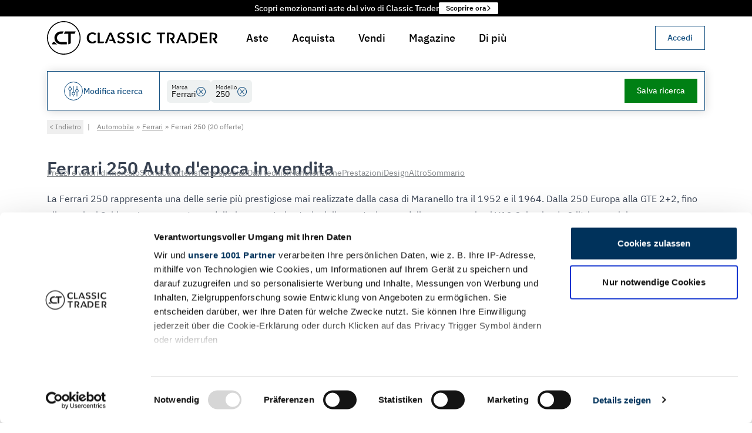

--- FILE ---
content_type: text/html
request_url: https://www.classic-trader.com/it/automobili/search/ferrari/250
body_size: 110973
content:
<!DOCTYPE html><html lang="it" class="scroll-pt-32 scroll-smooth bg-white md:scroll-pt-40"> <head><script type="module">Object.hasOwn||(Object.hasOwn=function(t,e){return Object.prototype.hasOwnProperty.call(t,e)});</script><title>Ferrari 250 auto d'epoca in vendita | Classic Trader</title><meta name="description" content="Trova 20 auto d'epoca di alta qualità Ferrari 250 su Classic Trader. Tutte le informazioni importanti e i dati tecnici – scopri ora!"><meta charset="UTF-8"><meta name="robots" content="index, follow"><link rel="canonical" href="https://www.classic-trader.com/it/automobili/search/ferrari/250"><meta property="og:title" content="Ferrari 250 auto d'epoca in vendita | Classic Trader"><meta property="og:type" content="website"><meta property="og:image" content="https://cdn.classic-trader.com/I/images/open_graph/vehicle_ad_standard_image_70f97182cfb7dfe34ea8b368d9847dd3.jpg"><meta property="og:url" content="https://www.classic-trader.com/it/automobili/search/ferrari/250"><meta property="og:description" content="Trova 20 auto d'epoca di alta qualità Ferrari 250 su Classic Trader. Tutte le informazioni importanti e i dati tecnici – scopri ora!"><meta property="og:locale" content="it_IT"><meta property="og:locale:alternate" content="de_DE"><meta property="og:locale:alternate" content="de_AT"><meta property="og:locale:alternate" content="de_CH"><meta property="og:locale:alternate" content="fr_FR"><meta property="og:locale:alternate" content="en_AU"><meta property="og:locale:alternate" content="en_GB"><meta property="og:locale:alternate" content="es_ES"><meta property="og:locale:alternate" content="nl_NL"><meta property="og:locale:alternate" content="it_IT"><meta property="og:image:url" content="https://cdn.classic-trader.com/I/images/open_graph/vehicle_ad_standard_image_70f97182cfb7dfe34ea8b368d9847dd3.jpg"><meta property="og:image:secure_url" content="https://cdn.classic-trader.com/I/images/open_graph/vehicle_ad_standard_image_70f97182cfb7dfe34ea8b368d9847dd3.jpg"><meta property="og:image:type" content="jpg"><meta property="og:image:width" content="1200"><meta property="og:image:height" content="630"><meta property="og:image:alt" content="Ferrari 250 auto d'epoca in vendita | Classic Trader"><meta name="twitter:card" content="summary_large_image"><meta name="twitter:site" content="https://www.classic-trader.com"><meta name="twitter:creator" content="@classictrader"><meta content="width=device-width" name="viewport"><meta content="https://cdn.classic-trader.com/I/images/open_graph/vehicle_ad_standard_image_70f97182cfb7dfe34ea8b368d9847dd3.jpg" name="twitter:image"><meta content="Classic Trader" name="twitter:title"><meta content="Trova 20 auto d'epoca di alta qualità Ferrari 250 su Classic Trader. Tutte le informazioni importanti e i dati tecnici – scopri ora!" name="twitter:description"><meta content="#ffffff" name="msapplication-TileColor"><meta content="#ffffff" name="theme-color"><meta content="Astro v5.16.6" name="generator"><link rel="icon" href="/_astro/favicon._z9ITDZM.ico" type="image/x-icon"><link rel="apple-touch-icon" sizes="180x180" href="/_astro/apple-touch-icon.BcSNmtK6.png"><link rel="icon" type="image/png" sizes="32x32" href="/_astro/favicon-32x32.DIXWRH6q.png"><link rel="icon" type="image/png" sizes="16x16" href="/_astro/favicon-16x16.BVnCbsy8.png"><link rel="manifest" href="[data-uri]"><link rel="mask-icon" href="/_astro/safari-pinned-tab.D3y9aruh.svg" color="#5bbad5"><script>window.__i18nConfiguration__ = {"namespaces":["translation","zod"],"language":"it","resources":{"it":{"translation":{"aboutUs":{"advisoryBoard":"Consiglio Consultivo","experts":"Esperti","team":"Squadra","title":"Chi siamo"},"auction":{"activityHistory":"Offerte e commenti","addressForm":{"supportingText":"Queste informazioni vengono utilizzate per verificare la vostra identità e prevenire le frodi.","title":"Indicare il luogo di residenza"},"approvalRequest":{"approvalConfirmationText":"Hai confermato le modifiche","confirmationDialogText":"Sei sicuro di voler confermare le modifiche a questo annuncio di asta?","confirmButtonLabel":"Conferma modifiche","consentConfirmationText":"Non appena avrai dato il consenso alla pubblicazione tramite \"{{confirmButtonLabel}}\", riceverai da noi una mail di conferma.","EndsAt":"Termina alle:","errorText":"Si è verificato un errore durante l'elaborazione della tua richiesta. Riprova più tardi.","estimateLabel":"Stima:","lotIdLabel":"ID lotto","publishAtLabel":"Data di pubblicazione:","rejectButtonLabel":"Rifiuta","rejectionConfirmationText":"Hai rifiutato le modifiche","rejectionReasonDialogText":"Fornisci un motivo per il rifiuto","reservePriceLabel":"Riserva","startsAtLabel":"Inizia alle:","viewListingOverview":"Visualizza l'anteprima dell'annuncio »"},"AuctionActivityTimeline":{"displayOnlyBidsLabel":"Solo offerte ({{numberOfBids}})","displayOnlyCommentsLabel":"Solo commenti ({{numberOfComments}})"},"auctionEndedLabel":"Asta terminata","auctionInReviewLabel":"In revisione","auctionLabel":"Asta","auctionPublishedLabel":"L'asta inizia a","auctionSaleLabel":"Asta","AuctionSupportBlock":{"email":"Email","supportingText":"Oppure volete vendere un veicolo all'asta? Non esitate a contattarci.","title":"Avete domande su quest'asta?","whatsApp":"WhatsApp"},"bid":"Nuova offerta","bidConfirmDialog":{"cta":"Offerta {{amountWithCurrency}}","currentHighestBidderText":"Attualmente sei il miglior offerente e stai per superare la tua offerta.","title":"Confermare l'offerta"},"bidLegalNoticeLinkText":" Termini di servizio ","bidLegalNoticePostLinkText":". Nel caso in cui la vostra offerta sia vincente, dovrete pagare a Classic Trader una commissione pari al {{feeInPercent}}% dell'offerta vincente (IVA inclusa), ma almeno {{minimumFee}}. (IVA inclusa). Tutte le offerte sono vincolanti e non possono essere ritirate. Il prezzo minimo può essere abbassato durante un'asta e fino a 10 giorni dopo. Questo significa che un'offerta precedentemente inferiore al prezzo minimo può vincere retrospettivamente.","bidLegalNoticePreLinkText":"Piazzando un'offerta, l'utente accetta di rispettare la nostra  ","bidNotPlaced":"Offerta non piazzata","bids":"offerte","buyerLandingPage":{"ctaLabel":"Inizia subito","faqSectionAskQuestionCtaLabel":"Chiedete la domanda","faqSectionCtaText":"Le nostre FAQ non hanno risposto a tutte le vostre domande? Non esitate a contattarci.","faqSectionSupportingText":"Scoprite i meccanismi delle aste di Classic Trader, dove una verifica meticolosa garantisce un ambiente di offerte sicuro ed equo.","faqSectionTitle":"Come funzionano le aste con Classic Trader?","foundersTestimonialLeadText":"Fondatore e amministratore delegato di Classic Trader","foundersTestimonialText":"Da molti anni lavoriamo per sviluppare il modo migliore per trovare e acquistare il vostro veicolo d'epoca. Passo dopo passo, stiamo raggiungendo una qualità e una sicurezza senza pari, compresi i nostri standard di valutazione, che offrono una trasparenza unica in tutti i Paesi. Provate il metodo Classic Trader e fate un'offerta per l'auto o la moto d'epoca dei vostri sogni.","foundersTestimonialTitle":"Torsten Claus e Christian Plagemann","heroCtaLabel":"Mostra gli annunci d'asta","heroSupportingText":"Scoprite un modo sicuro e senza problemi per acquistare l'auto o la moto d'epoca dei vostri sogni attraverso le nostre aste curate da esperti.","heroTitle":"Acquistate il classico dei vostri sogni in modo sicuro e semplice all'asta.","metaDescription":"Guida all'acquisto di auto d’epoca all'asta: scopri tutti i consigli di Classic Trader per comprare un'auto d'epoca all'asta!","statsItemLabelListings":"Annunci","statsItemLabelSellingCountries":"Paesi di vendita","statsItemLabelUniqueCollectorCarsPortfolio":"Portafoglio di auto da collezione uniche","statsSectionSupportingText":"Tutto ciò di cui avete bisogno per acquistare il vostro classico in modo sicuro e semplice","statsSectionTitle":"Unisciti all'entusiasmo e fai un'offerta per il veicolo d'epoca dei tuoi sogni oggi stesso!","stepsSectionBidSupportingText":"Fare un'offerta su Classic Trader Auctions è semplice. Una volta registrati, è possibile fare offerte su qualsiasi veicolo all'asta. È sufficiente inserire l'importo desiderato nella pagina dell'asta. Se l'offerta viene superata, si riceve una notifica e si può rispondere rapidamente con un'altra offerta. L'asta termina automaticamente all'ora stabilita. L'offerta più alta che raggiunge o supera il prezzo di riserva vince. Se avete fatto l'offerta più alta, riceverete le istruzioni per le fasi successive.","stepsSectionBidTitle":"Offerte sicure","stepsSectionRegisterSupportingText":"Create un account gratuito su Classic Trader per iniziare. È possibile registrarsi come rivenditore o venditore privato e iniziare subito a fare offerte.","stepsSectionRegisterTitle":"Registrazione di un account","stepsSectionSupportingText":"Abbiamo progettato l'intero processo in modo da consentire una decisione di acquisto sicura e solida, trasformando il viaggio verso un acquisto di successo in un'esperienza piacevole e a basso rischio.","stepsSectionTitle":"3 passi verso il classico dei vostri sogni","stepsSectionWinSupportingText":"Con Classic Trader Auctions, non solo acquistate il vostro prossimo veicolo d'epoca con la massima sicurezza, ma investite anche in un pezzo di storia. Una volta vinta un'asta, il nostro team è pronto ad assistervi per qualsiasi domanda, ad esempio sul pagamento o sul trasporto del veicolo. Preparatevi per la vostra prossima offerta e godetevi presto il piacere di guidare.","stepsSectionWinTitle":"Vincete l'asta e godetevi la vostra nuova auto d'epoca","title":"Acquisto di auto d'epoca all'asta | Classic Trader","usp":{"certifiedCondition":"Condizioni certificate da un esperto indipendente di auto d'epoca","certifiedConditionSupportingText":"Per ogni veicolo d'asta premium viene commissionata una valutazione neutrale delle condizioni tecniche del veicolo. La valutazione viene effettuata secondo un processo standardizzato certificato dal TÜV per garantire la massima comparabilità.","insurableRepairCosts":"Costi di riparazione assicurabili nel primo anno","insurableRepairCostsSupportingText":"Godetevi la tranquillità di sapere che i costi di riparazione sono completamente assicurabili fino a 15.000 euro durante il primo anno dopo la vincita all'asta.","verifiedIdentities":"Identità verificate di venditori e acquirenti","verifiedIdentitiesSupportingText":"La verifica dell'identità di venditori e acquirenti è rigorosamente applicata per prevenire le frodi e garantire un ambiente d'asta equo. Questa misura rigorosa assicura che tutte le parti coinvolte possano partecipare con fiducia, sapendo che l'integrità del processo d'asta è rispettata."},"uspsCtaLabel":"Mostra gli annunci d'asta","uspsSectionSupportingText":"Sperimentate alti livelli di sicurezza e trasparenza con le aste di Classic Trader, la vostra piattaforma di fiducia per l'acquisto di veicoli d'epoca. La nostra innovativa e robusta architettura di sicurezza, combinata con veicoli e venditori verificati, garantisce un processo di offerta fluido e senza stress.","uspsSectionTitle":"Classic Trader: Il modo più sicuro per acquistare auto o moto da collezione online"},"categories":{"all":{"labelI18n":"Tutte le aste"},"classic":{"h1":"Aste classiche per auto d'epoca e vintage","label":"Aste classiche"},"collectorsItems":{"h1":"Aste di auto d'epoca e vintage per oggetti da collezione","label":"Oggetti da collezione"},"highlights":{"h1":"In evidenzia aste per auto d'epoca e vintage","label":"In evidenzia"},"noReserve":{"h1":"Aste senza riserva","label":"Senza riserva"},"premium":{"h1":"Aste premium per auto d'epoca e vintage","label":"Aste premium"},"projects":{"h1":"Aste per progetti di restauro","label":"Progetti"},"raceCars":{"h1":"Aste per auto da corsa","label":"Auto da corsa"},"xmas":{"h1":"Aste di Natale","label":"Aste di Natale"}},"checkBidsBusyLabel":"Controllo delle nuove offerte...","comment":"Commento","commentFromModerator":"Commento dal team di Classic Trader","commentFromSeller":"Commento del venditore","commentFromSpecialUser":"Commento dal {{displayName}}","commentOrAskQuestion":"Commenta o fai domande","comments":"Commenti","countdownDays_one":"{{count}} giorni, ","countdownDays_many":"{{count}} giorni, ","countdownDays_other":"{{count}} giorni, ","currentBid":"Offerta attuale","endedSectionTitle":"Asta conclusa","endedState":"L'asta è terminata","endsAt":"Termina a:","estimate":"Stima:","estimateWithValue":"Stima: {{estimatedPriceRange}}","finalOffer":{"cta":"Fai un'offerta finale","emailBody":"Ciao Team di Classic Trader,\n\nVorrei presentare la mia offerta finale per l'asta \"{{title}}\" con Lot-ID {{lotId}}.\n\nLa mia offerta finale: _______ {{currency}}\n\nSono consapevole che la mia offerta finale è vincolante se accettata dal venditore.\n\nCordiali saluti,\n{{displayName}}\n\n----\n\nSi prega di mantenere intatti i seguenti dettagli:\nID utente: {{userId}}\nID lotto: {{lotId}}\nValuta: {{currency}}\nData: {{date}}","emailSubject":"Offerta finale per l'asta \"{{title}}\" con Lot-ID {{lotId}}","highestBidInfo":"L'offerta più alta per questa asta è: {{formattedHighestBid}}","loginMessage":"Per presentare un'offerta finale è necessario effettuare l'accesso."},"howItWorksBanner":{"linkText":"Scopri come funziona","text":"Nuovo alle aste di Classic Trader?"},"howItWorksLabel":"Informazioni su CT Auction","missingRequirementsDialog":{"optionalRequirement":"* Opzionale come offerente, obbligatorio per venditore e acquirenti.","startBiddingCta":"Iniziare a fare offerte","successMessage":"Ora siete pronti a partecipare alle aste su Classic Trader. Buona fortuna!","supportingText":"Classic Trader ha standard molto elevati per tutti i partecipanti alle aste. In questo modo garantiamo che tutti i partecipanti siano affidabili e che il processo d'asta sia equo e trasparente. Il tuo account non soddisfa ancora i requisiti:","title":"Rispettare gli standard d'asta di Classic Trader"},"noActivity":"Non ci sono ancora offerte e commenti!","noBidsYet":"Ancora nessuna offerta","noCommentsYet":"Ancora nessun commento","notSoldState":"Non venduto","numberOfBidders_one":"{{count, number}} offerente","numberOfBidders_many":"{{count, number}} offerenti","numberOfBidders_other":"{{count, number}} offerenti","numberOfBids_one":"{{count}} offerta","numberOfBids_many":"{{count}} offerte","numberOfBids_other":"{{count}} offerte","numberOfComments_one":"{{count}} commenti","numberOfComments_many":"{{count}} commenti","numberOfComments_other":"{{count}} commenti","numberOfWatchers":"osservatori","numberOfWatchers_one":"{{count}} osservatori","numberOfWatchers_many":"{{count}} osservatori","numberOfWatchers_other":"{{count}} osservatori","otherAuctions":{"currentBid":"Offerta attuale: {{amountWithCurrency}}"},"participateSectionTitle":"Fai subito la tua offerta","placeBid":{"unexpectedError":"Siamo spiacenti per questo errore inaspettato. Si prega di contattare l'assistenza via mail {{mail}} o telefono {{phone}} e di fornire i seguenti dettagli:"},"PlaceBidConfirmDialog":{"featureAuctionEndMayExtend":"Il termine dell'asta può estendersi per garantire una finestra di 5 minuti tra un'offerta e l'altra, per dare tempo a nuove offerte.","featureIndependentlyInspected":"State facendo un'offerta su un veicolo ispezionato in modo indipendente","featureVerifiedSeller":"L'identità del venditore è stata verificata"},"PlaceBidForm":{"bidAmountOutOfRangeErrorMessage":"L'offerta deve essere compresa tra {{formattedMinimumBidAmount}} e {{formattedMaximumBidAmount}}.","BidAmountPlaceholder":"Min. {{currencyAmount}} o superiore","bidNotConfirmedError":"La tua offerta non è stata piazzata perché non l'hai confermata.","bidPlacedSuccessMessage":"La tua offerta di {{formattedBidAmount}} è stata piazzata con successo.","genericPlaceBidErrorMessage":"La tua offerta non è stata piazzata a causa di un errore imprevisto. Si prega di contattare il supporto via auctions@classic-trader.com","missingRequirementsError":"La tua offerta non è stata piazzata perché il tuo account non soddisfa ancora tutti i requisiti."},"postComment":"Commento al post","preview":"Anteprima","previewState":"Anteprima","publishedSectionTitle":"L'asta inizia presto","remainingTime":"Tempo rimanente","reservePriceInfo":{"NO_RESERVE_PRICE":"Nessun prezzo di riserva","RESERVE_PRICE_MET":"Prezzo di riserva raggiunto","RESERVE_PRICE_NEARLY_MET":"Prezzo di riserva quasi raggiunto","RESERVE_PRICE_NOT_MET":"Prezzo di riserva non raggiunto","UNSET":"Prezzo di riserva non definito"},"roles":{"classicTraderExpert":"Classic Trader Expert"},"sameUserWarningDialog":{"supportingText":"Non è possibile fare offerte per il proprio annuncio. Per qualsiasi domanda, contattare il nostro team di assistenza.","title":"I venditori non possono fare offerte sulle proprie aste"},"searchResultPage":{"car":{"h1":"Auto classiche in vendita all'asta","metaDescription":"Approfitta dei vantaggi di acquistare auto classiche all'asta su Classic Trader e inizia a fare offerte ora ✓ Relazioni esperte indipendenti ✓ Identità del venditore verificata ✓ Concierge per l'acquirente","pageTitle":"Acquista auto classiche all'asta su Classic Trader"},"motorbike":{"h1":"Moto classiche in vendita all'asta","metaDescription":"Approfitta dei vantaggi dell'acquisto di moto classiche all'asta su Classic Trader: ✓ Report di esperti indipendenti ✓ Identità del venditore verificata ✓ Servizio concierge per l'acquirente","pageTitle":"Acquista moto classiche all'asta su Classic Trader"}},"sectionImageGalleryTitle":"Galleria di immagini","sellerLandingPage":{"benefitsSection":{"fastOnboardingBenefit":{"supportingText":"Iniziate rapidamente grazie a un processo di quotazione solido e intuitivo, con il supporto del nostro team e della nostra rete internazionale di esperti. Grazie al nostro processo di inserimento semplificato e alla massima qualità possibile degli annunci, sarete sulla strada giusta per ottenere vendite rapide!","title":"Un onboarding veloce porta a vendite veloci"},"highAttentionBenefit":{"supportingText":"Sappiamo che le aste hanno successo solo se un numero sufficiente di interessati viene a conoscenza della vendita del vostro veicolo d'epoca e vi partecipa. Non ci accontentiamo di raggiungere 1 milione di utenti al mese, oltre 65.000 iscritti alla newsletter e 225.000 follower sui social media. Creiamo attivamente strategie di marketing su misura per la vostra inserzione all'asta, assicurandovi la massima probabilità di successo della vendita. La vostra auto d'epoca non merita niente di meno!","title":"Elevata attenzione per un maggiore successo"},"internationalNetworkBenefit":{"supportingText":"La nostra rete internazionale di fotografi e periti professionisti è al vostro servizio per soddisfare i requisiti delle aste Classic Trader. Grazie al nostro supporto professionale, garantiamo che l'attrattiva e la credibilità della vostra inserzione all'asta siano notevolmente migliorate, ad esempio con immagini ad alta risoluzione e valutazioni esperte delle condizioni del vostro veicolo.","title":"Rete internazionale di fotografi ed esperti"},"noFeesBenefit":{"supportingText":"Le inserzioni d'asta sono sempre gratuite su Classic Trader, quindi potete inserire il vostro veicolo senza costi iniziali. Abbiamo successo solo se lo siete.","title":"Nessun costo per le aste"},"supportAndAdviceBenefit":{"supportingText":"La tranquillità è garantita dal nostro supporto dedicato e dalla consulenza di esperti in ogni fase. Dalla creazione dell'annuncio alla vendita finale, siamo qui per garantire che il vostro viaggio sia fluido e di successo.","title":"Assistenza e consulenza durante l'intero processo"},"supportingText":"Attirate l'attenzione dei potenziali acquirenti e ottenete un prezzo più alto per il vostro veicolo d'epoca.","title":"I vantaggi della vendita all'asta","verifiedIdentityBenefit":{"supportingText":"La verifica dell'identità di venditori e acquirenti protegge dalle frodi e garantisce un ambiente d'asta equo, consentendo a tutte le parti di partecipare con fiducia.","title":"Acquirente con identità verificata"}},"contactSalesButtonLabel":"Contatta le vendite »","createListingButtonLabel":"Creare un'inserzione d'asta","downloads":{"carPhotographyChecklist":{"title":"Lista di controllo Fotografia d'auto"},"exampleAppraisal":{"title":"Esempio di rapporto di valutazione"},"guidelinePhotos":{"title":"Fotografia dell'auto: 13 consigli e una guida"},"guidelineText":{"title":"9 consigli per creare la perfetta descrizione di vendita del veicolo"},"supportingText":"Qui trovate i documenti rilevanti per la vendita all'asta","title":"Download"},"faqSection":{"contactUsButtonLabel":"Chiedete la domanda","contactUsText":"Le nostre FAQ non hanno risposto a tutte le vostre domande? Non esitate a contattarci.","supportingText":"Trovate le risposte alle domande più frequenti sulla vendita all'asta della vostra auto o moto d'epoca.","title":"Domande frequenti"},"foundersTestimonials":{"leadText":"Fondatore e amministratore delegato di Classic Trader","quote":"Da molti anni ci dedichiamo allo sviluppo del miglior prodotto per aiutarvi a vendere il vostro veicolo in modo facile e veloce. Passo dopo passo, abbiamo raggiunto una qualità e una sicurezza senza pari, compresi i nostri standard di valutazione che creano un'elevata trasparenza in tutti i Paesi. Provate Classic Trader e vendete oggi stesso la vostra auto o moto d'epoca tramite asta.","title":"Torsten Claus e Christian Plagemann"},"hero":{"ctaLabel":"Creare un'inserzione d'asta","supportingText":"Raggiungete milioni di potenziali acquirenti sul mercato europeo dei veicoli d'epoca. Sfruttate la dinamica delle aste per ottenere il miglior prezzo per la vostra auto o moto d'epoca..","title":"Vendete il vostro classico in modo sicuro e semplice alle aste."},"metaDescription":"Guida alla vendita di auto d'epoca all'asta: scopri tutti i consigli di Classic Trader per vendere un'auto d'epoca all'asta!","statsSection":{"monthlyVisitorsLabel":"Visitatori mensili","socialMediaFollowersLabel":"Seguaci sui social media","soldVehiclesLabel":"Veicoli venduti","supportingText":"Tutto ciò di cui avete bisogno per vendere il vostro classico in modo sicuro e semplice","title":"Scatenate tutta la potenza del più grande mercato europeo per le auto d'epoca"},"stepsSection":{"afterSalesStep":{"supportingText":"Con la conclusione dell'asta, viene stipulato un contratto di acquisto valido tra il venditore e il miglior offerente, a condizione che l'offerta superi il prezzo di riserva. Sia il venditore che il miglior offerente saranno debitamente informati. Siamo lieti di offrire il nostro supporto fino alla consegna del veicolo. Consigliamo vivamente di utilizzare un metodo di pagamento sicuro, come un bonifico bancario in tempo reale.","title":"Dopo le vendite"},"auctionTimeStep":{"supportingText":"Il vostro annuncio d'asta è ora aperto alle offerte dei potenziali acquirenti. L'asta dura un determinato periodo, in genere 12 giorni. Durante questo periodo, vi teniamo informati sull'andamento dell'asta. Per incoraggiare l'attività di offerta nella fase finale, la durata dell'asta viene prolungata di 5 minuti per ogni offerta effettuata negli ultimi 5 minuti dell'asta.","title":"Tempo d'asta"},"createListingStep":{"supportingText":"Il processo di creazione dell'annuncio su Classic Trader è logico e intuitivo. Oltre a fornire i dettagli chiave del veicolo, è necessario fornire una descrizione dettagliata, foto ad alta risoluzione e una valutazione professionale. La qualità del contenuto dell'inserzione ha un impatto significativo sul successo dell'asta. Infine, verifichiamo la vostra identità per evitare che i potenziali acquirenti si preoccupino di frodi. Per ulteriori informazioni sui nostri requisiti, utilizzate il nostro <a href=\"{{callbackServiceUrl}}\" target=\"_blank\" class=\"underline hover:no-underline\">servizio di richiamo</a>.","title":"Creare l'elenco"},"previewPhaseStep":{"supportingText":"L'annuncio d'asta è pubblicato ma non ancora aperto alle offerte. Gli interessati possono visionare l'inserzione e porre domande sul veicolo. Questa è l'occasione per presentare l'auto d'epoca nella migliore luce possibile e per rispondere alle domande dei potenziali acquirenti.","title":"Fase di anteprima"},"registerAccountStep":{"supportingText":"Create un account gratuito su Classic Trader per iniziare. Potete registrarvi come commerciante o venditore privato e iniziare subito a creare il vostro annuncio d'asta.","title":"Registrazione di un account"},"reviewEnhancementStep":{"supportingText":"Dopo l'invio, esaminiamo la vostra inserzione e vi assistiamo nell'ottimizzarla per renderla il più attraente possibile per i potenziali acquirenti. A tal fine, stabiliamo una stima realistica e pianifichiamo la migliore pubblicazione possibile dell'asta per garantire la partecipazione degli offerenti giusti. Il nostro team è a disposizione per qualsiasi domanda.","title":"Processo di revisione e miglioramento"},"supportingText":"Abbiamo ottimizzato l'intero processo di vendita per massimizzare le possibilità di successo della vostra auto o moto d'epoca.","title":"I passi per una vendita di successo"},"title":"Vendita di auto d'epoca all'asta | Classic Trader","usps":{"fastOnboarding":"Un onboarding veloce porta a vendite veloci","highAttention":"Elevata attenzione per un maggiore successo","internationalNetwork":"Rete internazionale di fotografi ed esperti","noFees":"Nessun costo per le aste","supportAndAdvice":"Assistenza e consulenza da parte nostra durante l'intero processo","verifiedIdentity":"Acquirente con identità verifid"},"whyAuctionOnClassicTraderSection":{"supportingText":"Scoprite la potenza delle nostre aste, vi guidiamo verso una vendita di successo.","title":"Perché vendere la vostra auto o moto d'epoca all'asta su Classic Trader?"}},"soldSectionTitle":"Hai vinto l'asta!","soldState":"Venduto","startsAt":{"label":"Inizia in"},"startsIn":"Inizia in","stateEnded":"Terminato","statusLabel":{"ended":"Terminato","sold":"Venduto"},"TrustSection":{"buyersConciergeServiceDescription":"Godete del privilegio del nostro servizio di portineria per gli acquirenti, che vi assisterà durante l'intero processo d'asta fino alla consegna del vostro nuovo veicolo in tutta sicurezza a casa vostra.","buyersConciergeServiceTitle":"Servizio di portineria per l'acquirente","insurableRepairCostsDescription":"Sono assicurabili le spese di riparazione fino a 15.000 euro per gli acquirenti residenti in Germania.","insurableRepairCostsFootnote":"Se soddisfatti i requisiti assicurativi. CT Warranty è adatto per veicoli classici che sono stati immatricolati per la prima volta almeno 20 anni prima della presentazione della domanda, hanno una valutazione di condizione di 3,5 o superiore e un chilometraggio inferiore a 300.000 km.","insurableRepairCostsTitle":"Costi di riparazione assicurati","learnMore":"Per saperne di più","title":"Vantaggi delle aste di Classic Trader","verifiedConditionDescription":"Tutti i veicoli d'asta premium sono sottoposti a un'ispezione tecnica completa secondo gli standard di Classic Trader.","verifiedConditionTitle":"Condizione verificata","verifiedSellerDescription":"Maggiore sicurezza grazie alla verifica del 100% di tutti i venditori e acquirenti di Classic Trader.","verifiedSellerTitle":"Venditore e acquirente verificati"},"userIsHighestBidder":{"title":"Siete voi a guidare l'offerta!"},"usp":{"buyersConciergeService":"Servizio di portineria per l'acquirente","checkedCondition":"Condizioni controllate","insurableRepairCosts":"Costi di riparazione assicurabili","verifiedSeller":"Venditore verificato"},"vadp":{"metaDescriptionCarAd":"Colore: {{exteriorColor}}, Chilometraggio: {{mileage}}, Potenza: {{powerInKw}}/{{powerInHp}} kW/cv, Stile carrozzeria: {{body}}, Codice produttore: {{- manufacturerCode}} - www.classic-trader.com","metaDescriptionMotorbikeAd":"Colore: {{exteriorColor}}, Chilometraggio: {{mileage}}, Potenza: {{powerInKw}}/{{powerInHp}} kW/cv - www.classic-trader.com all'asta su Classic Trader","metaDescriptionSoldAuction":"{{year}} | {{make}} {{model}} venduto con successo all'asta di Classic Trader per {{price}}. Visualizza i dettagli della vendita, le foto e i risultati finali delle offerte. Scopri le nostre aste attuali.","metaTitleSoldAuction":"{{year}} | {{make}} {{model}} - Risultato asta | Classic Trader","pageTitle":"{{year}} | {{make}} {{model}} all'asta fino a {{endsAt}}"},"validation":{"error":{"commentContainsContactInformation":"Il commento non può contenere informazioni di contatto.","identityVerificationCanceled":"La verifica dell'identità è stata annullata. Si prega di riprovare.","identityVerificationFailed":"Verifica dell'identità non riuscita. Si prega di riprovare.","identityVerificationRequired":"Devi verificare la tua identità prima di pubblicare commenti."}},"vehicleLocation":"Posizione del veicolo","verifyIdentityDialog":{"bullet1":"Previeni spam e account falsi che possono danneggiare le discussioni autentiche","bullet2":"Riduci molestie e abusi garantendo la responsabilità","bullet3":"Costruisci fiducia tra acquirenti e venditori tramite interazioni autentiche","bullet4":"Rispetta gli standard di sicurezza del marketplace e proteggi tutti gli utenti","bulletIntro":"La verifica dell'identità ci aiuta a:","maybeLaterButtonLabel":"Forse più tardi","privacyNote":"La tua identità verificata sarà mantenuta privata e sicura. Solo un badge di verifica sarà mostrato con i tuoi commenti.","submitButtonLabel":"Verifica la mia identità"},"verifyIdentityDialogDescription":"Per garantire una community sicura e affidabile, è richiesta la verifica dell'identità prima di commentare. Questo richiede 1-2 minuti.","verifyIdentityDialogTitle":"Verifica la tua identità per commentare","verifyingIdentity":{"waitingForIdentityVerification":"In attesa che la verifica dell'identità sia completata…"},"watchers":"Osservatori","writeComment":"Scrivi un commento","writeCommentPlaceholder":"Fai una domanda al venditore, condividi le tue conoscenze o esprimi il tuo entusiasmo per questo veicolo…"},"auctions":{"addressForm":{"city":"Città","country":"Paese","postalCode":"Codice postale","state":"Stato (optionale)","streetAndHouseNumber":"Via e numero civico"},"buttonLabel":{"addPaymentMethod":"+ Aggiungi","addPhoneNumber":"+ Aggiungi","addPlaceOfResidence":"+ Aggiungi","verifyIdentity":"Verifica dell'identità"},"currentBid":"Offerta attuale","duration":{"label":"Durata","value_one":"{{count, number}} giorni","value_many":"{{count, number}} giorni","value_other":"{{count, number}} giorni"},"error":{"serverError":"L'offerta non ha potuto essere piazzata a causa di un errore imprevisto. Clicca per maggiori dettagli."},"estimate":"Stima","hasEnded":"L'asta è terminata","identityVerification":{"errorMessage":"❌","successMessage":"✅"},"loginDialog":{"message":"Effettuare il login per fare un'offerta."},"mainCta":{"userHasMissingQualifications":"Attiva account per fare un'offerta","userIsNotLoggedIn":"Accedi per fare un'offerta"},"noBidsYet":"Ancora nessuna offerta","noEstimate":"Nessun preventivo","noEstimateSet":"Nessuna stima impostata","noOtherAuctionsText":"Non ci sono altre aste disponibili. Torna alla pagina principale.","numberOfBids":{"label":"Numero di offerte","value":"{{countBids, number}} offerte ({{countBidders, number}} offerenti)"},"paymentMethodForm":{"submitButtonLabel":"Aggiungi metodo di pagamento"},"phoneNumberForm":{"countryCode":"Codice paese","number":"Numero di telefono","supportingText":"Queste informazioni vengono utilizzate per consentire al venditore dell'asta di contattarvi in caso di vincita dell'asta.","title":"Indicare il numero di telefono"},"placeBid":"Posto offerta","previewState":"Anteprima","priceUndisclosedLabel":"Non rivelato","qualification":{"validPaymentMethod":"Metodo di pagamento valido","validPhoneNumber":"Numero di telefono valido","validPlaceOfResidence":"Luogo di residenza valido","verifiedIdentity":"Identità valida"},"reservePriceInfo":"Stato:","soldPriceInclFeesLabel":"Prezzo di vendita incl. tasse","winningBidLabel":"Offerta vincente"},"bookmark":{"loginMessage":"Effettua il login per salvare questa inserzione tra i preferiti."},"callbackServiceForm":{"addMessageButtonLabel":"+ Aggiungi messaggio opzionale","availabilitySlots":"Orario preferito","error":"Si è verificato un errore.","messageLabel":"Messaggio (opzionale)","messagePlaceholder":"Si prega di descrivere la richiesta qui.","name":"Il tuo nome","namePlaceholder":"es. Sig.ra Rossi","onCloseText":"Questa finestra si chiuderà automaticamente tra 5 secondi.","pageTitle":"Richiedi una chiamata dal nostro team","phone":"Il tuo numero di telefono","phonePlaceholder":"es. +39 123 4567890","submitButtonLabel":"Richiedi una chiamata","thankYou":"Grazie. Ti contatteremo.","timeSlots":{"afternoon":"Pomeriggio (15:00 - 18:00)","midday":"Mezzogiorno (12:00 - 15:00)","morning":"Mattina (9:00 - 12:00)"},"validationError":"Per favore, controlla il modulo per errori."},"career":{"aboutUs":{"h2":"Informazioni su Classic Trader","paragraph1":"Stiamo digitalizzando il commercio di veicoli d'epoca — e lo rendiamo migliore che mai!\nCon oltre 14.000 annunci internazionali di veicoli e più di 7 milioni di visualizzazioni di pagina al mese da tutto il mondo, siamo già il più grande mercato online in Europa per auto d'epoca, youngtimer, motociclette e veicoli da collezione.","paragraph2":"Per i proprietari di veicoli, abbiamo inoltre sviluppato CT Inspections, un servizio digitale di perizia per la valutazione dei veicoli.\nSemplice e a prezzo fisso, CT Inspections consente un'ispezione standardizzata e trasparente dei classici dell'automobile.","paragraph3":"Eseguiti da esperti qualificati di TÜV Rheinland/FSP e TÜV SÜD, i rapporti CT Inspections servono non solo come valutazioni pre-acquisto ma, soprattutto, come prova del valore per il settore assicurativo."},"applyNowImageAlt":"Candidati ora su Classic Trader","applyNowSubtitle":"Non vediamo l'ora di ricevere la tua candidatura!","applyNowTitle":"Sei entusiasta di contribuire al cambiamento e pensi che questa opportunità faccia al caso tuo?","breadcrumb":"Opportunità di carriera","h1":"Offerte di lavoro attuali presso Classic Trader","heroImageAlt":"Opportunità di carriera presso Classic Trader","image1Alt":"Team di Classic Trader","image2Alt":"Ufficio di Classic Trader","jobDescription":{"benefits":"I vantaggi","profile":"Il tuo profilo","tasks":"Le tue responsabilità"},"jobDetails":{"intro":"Siamo un team 100% remoto distribuito in tutto il mondo. Unisciti a noi!"},"metaDescription":"Scopri entusiasmanti opportunità di carriera presso Classic Trader e unisciti al nostro team appassionato.","pageTitle":"Opportunità di carriera | Classic Trader","teamDescription":"Christian Plagemann Co-fondatore e Amministratore Delegato | Torsten Claus Co-fondatore e Amministratore Delegato | Clemens Bachmair CTO"},"colors":{"FORM_OPTION_COLORS_BEIGE":"Beige","FORM_OPTION_COLORS_BLACK":"Nero","FORM_OPTION_COLORS_BLUE":"Blu","FORM_OPTION_COLORS_BROWN":"Marrone","FORM_OPTION_COLORS_GOLD":"Oro","FORM_OPTION_COLORS_GREEN":"Verde","FORM_OPTION_COLORS_GREY":"Grigio","FORM_OPTION_COLORS_ORANGE":"Arancione","FORM_OPTION_COLORS_OTHERS":"Altri","FORM_OPTION_COLORS_PURPLE":"Viola","FORM_OPTION_COLORS_RED":"Rosso","FORM_OPTION_COLORS_SILVER":"Argento","FORM_OPTION_COLORS_WHITE":"Bianco","FORM_OPTION_COLORS_YELLOW":"Giallo"},"common":{"acceptVerification":"Capisco","all":"Tutti","allMakesLabel":"Tutte le marche","allModelsLabel":"Tutti i modelli","aria":{"goToNextSlide":"Vai alla prossima diapositiva","goToPreviousSlide":"Vai alla slide precedente"},"auction":"Asta","auctions":"Aste","auctionSale":"Vendita all'asta","back":"Indietro","body":{"4x4":"Fuoristrada","bus":"Bus","convertible":"Cabriolet","coupe":"Coupé","estate":"Station Wagon","pickup":"Camioncino","racingCar":"Auto da corsa","saloon":"Berlina","smallCar":"Piccole auto","utilityVehicle":"Veicolo Commerciale","van":"Monovolume"},"bodyDetailed":{"2doors":"2 Volumi","3doors":"3 Volumi","4doors":"4 Volumi","4x4":"4x4","5doors":"5 Volumi","ambulance":"Ambulanza","articulatedBus":"Autosnodato","bus":"Bus","camper":"Camper","caravan":"Roulotte","carCarrier":"Bisarca","continuosTrack":"Cingolo (trasporti)","convertible":"Decappottabile","coupe":"Coupé","coupeDeVille":"Coupé de Ville","doubleCab":"Cabina Estesa","doubleDecker":"Biplano","estate":"Station Wagon","fastback":"Fastback","firetruck":"Camion dei pompieri","formulaOne":"Formula 1","golfCar":"Auto da Golf","hardtop":"Hardtop","hatchback":"Hatchback","hearse":"Carro Funebre","kidCar":"auto per bambini","landaulet":"Landaulet","lowLoader":"A pianale ribassato","militaryVehicle":"Veicolo militare","open":"Aperto","panelVan":"Furgonetta","pickup":"Camioncino","plankBed":"Piattaforma","policeCar":"Auto della polizia","pullman":"Pullman","racingCar":"Auto da corsa","roadster":"Roadster","saloon":"Berlina","schwimmwagen":"Schwimmwagen","singleCab":"Cabina singola","singleSeater":"Monoposto","smallCar":"Piccola auto","speedster":"Speedster","stretchLimo":"Stretch limo","targa":"Targa","threeWheeler":"Triciclo","torpedo":"Torpedo","tourer":"Tourer","towTruck":"Carro attrezzi","tractor":"Trattore","utilityVehicle":"Veicolo Commerciale","van":"Monovolume","voiturette":"Voiturette"},"bold":"In grassetto","bulletList":"Elenco puntato","cancel":"Annulla","car":"Automobile","checkout":"Cassa","clear":"Clear","close":"Chiudere","confirm":"Confermare","constructionType":{"bikeSidecarCombination":"Moto con sidecar","caféRacer":"Café Racer","chopper":"Chopper","compactBike":"Moto compatta","cruiser":"Cruiser","enduroScrambler":"Enduro/Scrambler","lightweightBike":"Moto leggera","moped":"Moped","motocross":"Motocross","nakedBike":"Naked Bike","quadAtv":"Quad/ATV","racingMotorcycle":"Motocicletta da corsa","scooter":"Scooter","sportsBike":"Motocicletta sportiva","threeWheelerTrike":"Triciclo/Trike","touringBike":"Motocicletta da turismo","trike":"Trike","triporteur":"Triporteur","unknown":"Unknown"},"contact":"Contact","cta":{"bookmark":"Salva","call":"Telefonare","goToDealerPage":"Homepage del concessionario","openImageInNewTab":"Apri immagine in nuova scheda","openVideoInNewTab":"Aprire il video in una nuova scheda","print":"Stampa","share":"Raccomandare","showLess":"Mostra di meno","showMore":"Mostra di più","showOnMap":"Mostra sulla mappa","showSimilarVehicles":"Mostra veicoli simili","showVehicle":"Mostra il veicolo","SignInOrRegister":"Accedi o registrati","write":"Scrivere"},"currentLanguage":"Lingua corrente: {{ language }}","auctionHouse":"Casa d'asta","dealer":"Venditore","defaultComboboxSelectOption":"Selezionare o digitare per la ricerca","defaultSelectOption":"Selezionare","description":"Descrizione","edit":"Modifica","engineType":{"2Stroke":"2 tempi","2StrokeDualPiston":"2 tempi | doppio pistone","2StrokeOhv":"2 tempi | OHV","4Stroke":"4 tempi","4StrokeDohc":"4 tempi | DOHC","4StrokeIoe":"4 tempi | ioe","4StrokeOhc":"4 tempi | OHC","4StrokeOhv4V":"4 tempi | OHV 4V","4StrokeSv":"4 tempi | SV","4TaktIoe":"4 tempi | IOE","4TaktOhv":"4 tempi | OHV","4TaktSohc":"4 tempi | SOHC","boxer":"Boxer","boxer2Stroke":"Boxer | 2 tempi","boxer4Stroke":"Boxer | 4 tempi","boxer4StrokeOhc":"Boxer | 4 tempi | OHC","boxer4StrokeOhv":"Boxer | 4 tempi | OHV","boxer4StrokeOhvLengthways":"Boxer | 4 tempi | OHV longitudinale","boxer4StrokeSv":"Boxer | 4 tempi | SV","boxer4TaktSohc":"Boxer | 4 tempi | SOHC","dohc":"DOHC","electricMotor":"Motore elettrico","rv2Stroke":"RV | 2 tempi","straight2Stroke":"In linea | 2 tempi","straight4StrokeDohc":"In linea | 4 tempi | DOHC","straight4StrokeIoe":"In linea | 4 tempi | ioe","straight4StrokeOhc":"In linea | 4 tempi | OHC","straight4StrokeOhv":"In linea | 4 tempi | OHV","straight4StrokeSohc":"In linea | 4 tempi | SOHC","straight4StrokeSv":"In linea | 4 tempi | SV","twin2Stroke":"Bicilindrico | 2 tempi","twin2StrokeDohc":"Bicilindrico | 2 tempi | DOHC","twin2StrokeOhc":"Bicilindrico | 2 tempi | OHC","twin4Stroke":"Bicilindrico | 4 tempi","twin4StrokeDohc":"Bicilindrico | 4 tempi | DOHC","twin4StrokeOhc":"Bicilindrico | 4 tempi | OHC","twin4StrokeOhv":"Bicilindrico | 4 tempi | OHV","twin4StrokeSohc":"Bicilindrico | 4 tempi | SOHC","unknown":"Sconosciuto","v2Stroke":"V | 2 tempi","v2StrokeSv":"V | 2 tempi | SV","v4StrokeIoe":"V | 4 tempi | ioe","v4StrokeOhc":"V | 4 tempi | OHC","v4StrokeOhv":"V | 4 tempi | OHV","v4StrokeSv":"V | 4 tempi | SV","v4Takt":"V | 4 tempi","v4TaktDohc":"V | 4 tempi | DOHC","vr2Stroke":"VR | 2 tempi","vr4Stroke":"VR | 4 tempi","wankel":"Wankel"},"error":{"serverError":"Server error"},"expiredListing":"L'inserzione è scaduta","faqs":"FAQs","forgotPassword":"Dimenticato password?","from":"da","hide":"Nascondere","imageUploadError":"Attendere il completamento del caricamento delle immagini prima di pubblicare l'annuncio.","imageUploadErrorTitle":"Errore di immagine","inProgress":"In corso…","isSubmitting":"Tentativo di invio …","italic":"Corsivo","km":"km","lastOnlinePrice":"Ultimo prezzo online","learnMore":"Scopri di più","loading":"Caricamento...","login":"Login","loginToDownloadFile":"Si prega di accedere per scaricare il file.","map":{"sellerDirections":"Route"},"marketValues":"Prezzi e valori di mercato","miles":"mls","modal":{"share":{"channel":{"email":"E-mail","whatsapp":"WhatsApp"},"subtitle":"Condividi questo veicolo con familiari e amici","title":"Condividi l'inserzione"}},"month":{"april":"aprile","august":"agosto","december":"dicembre","february":"febbraio","january":"gennaio","july":"luglio","june":"giugno","march":"marzo","may":"maggio","november":"novembre","october":"ottobre","september":"settembre"},"motorbike":"Moto","new":"nuovo","next":"Continua","nextStep":"Continua","no":"No","No":"NO","noCurrencySpecified":"Nessuna valuta specificata","noDealerLogo":"No logo","notProvided":"Non fornito","notSure":"Non sono sicuro","orderedList":"Elenco ordinato","preview":"Anteprima","previousStep":"Indietro","priceIsAuctionSaleLabel":"Veicolo all’asta","priceOnRequest":"Prezzo su richiesta","privateSeller":"Privato","publish":"Pubblicare","rangeFromLabel":"de","rangeToLabel":"al","readMore":"Leggi di più","remoteHybrid":"Remote/Hybrid","remove":"Rimuovere","reportVehicleAd":"Segnala l'inserzione","reservePrice":"Il prezzo di riserva è {{reservePrice}}","reset":"Reset","resultsPerPage":"Risultati per pagina:","salutation":{"label":"Saluto","mr":"Sig.","ms":"Sig.ra"},"save":"Save","seoFeedback":{"mailtoBody":"Gentile team di Classic Trader,\n\nHo letto con interesse il contenuto della pagina \"{{h1}}\" e vorrei condividere il seguente feedback:\n\n[Inserisci qui il tuo feedback]\n\nCordiali saluti,\n[Il tuo nome]","mailtoSubject":"Feedback al testo \"{{h1}}\"","sendFeedback":"Invia feedback","text":"Contribuisci con la tua esperienza a migliorare i contenuti di Classic Trader — accogliamo volentieri suggerimenti e commenti."},"serviceHub":{"contact":"Get in contact","message":"The Service is currently not available for the country/region where the viewed vehicle is located. If you need help please contact us:"},"setAuction":"Asta","signIn":"Accedi","skip":"Salto","slider":{"imageDescription":"Immagine {{imageCount}}/{{totalCount}} di {{vehicleName}}"},"submit":"Invia","submitAuction":"Candidatura gratuita all'asta","to":"a","traderSeller":"Venditore","translateWithGoogle":"Tradurre con Google","units":{"ccm":"cm³","hp":"CV"},"user":"Utente","userName":"Utente {{userId}}","vatIsReclaimable":"L'IVA è recuperabile","vehicleType":{"carad":"Auto ({{count}})","motorbikead":"Moto ({{count}})"},"verifiedIdentity":{"hoverText":"Questo utente ha un'identità verificata","infoText":"L'identità di questo utente è stata verificata"},"verifiedSeller":"Venditore verificato","videoAltText":"Anteprima video del {{title}}","yearFormatYYYY":"AAAA","yes":"Si","Yes":"SÌ"},"cta":{"filter":"Filtro","next":"Successiva","previous":"Precedente"},"dealerCard":{"contactPerson":"Referente"},"faq":{"buyers":{"title":"Domande sui potenziali acquirenti"},"general":{"title":"Domande generiche su Classic Trader"},"h1":"Domande frequenti (FAQ)","metaDescription":"Di seguito troverete una raccolta di risposte alle domande più frequenti (FAQ) rivolte a Classic Trader.","pageTitle":"Comprare e vendere auto d'epoca | Classic Trader","registrationAndAccount":{"title":"Domande su registrazioni e account"},"sellers":{"title":"Domande su \"Vendere\""},"troubleshooting":{"title":"Domande su come risolvere alcuni problemi"}},"footer":{"chooseLanguage":"Lingua","menu":{"classicTrader":{"aboutUs":"Chi siamo","jobs":"Lavora con noi","partner":"Compagno","press":"Sala stampa"},"legal":{"cookie":"Cookie policy","imprint":"Note legali","privacy":"Privacy","terms":"Condizioni generali di contratto"},"service":{"advertisement":"Pubblicitá","classicCarDealers":"Rivenditore auto d'epoca","classicCarInsurance":"Marche d'auto d'epoca","classicCarMakes":"Marche d'auto d'epoca","insuranceComparison":"Insurance comparison","magazineSubscription":"Magazine subscription","repairInsurance":"Repair insurance","sellClassicCar":"Vendi la tua auto d'epoca","shop":"Negozio","vehicleStorages":"Garage di auto d'epoca"},"support":{"contact":"Contatto","faq":"Domande frequenti","feedback":"Feedback","reportContent":"Segnala contenuto"}},"newsletter":{"cta":"Registrati","placeholder":"Tuo indirizzo e-mail"},"switchCurrency":"Valuta","title":{"inCooperationWith":"In collaborazione con","paySecurely":"Pagamento sicuro","service":"Servizi","socials":"Seguici su","support":"Assistenza clienti"}},"form":{"password":{"lowerCaseCharacterRequired":"almeno un carattere minuscolo","upperCaseCharacterRequired":"almeno un carattere maiuscolo","xCharactersRequired_one":"almeno {{count}} carattere","xCharactersRequired_many":"almeno {{count}} caratteri","xCharactersRequired_other":"almeno {{count}} caratteri"}},"ImprintPopup":{"title":"Note legali della concessionaria"},"jobs":{"tags":{"fullTime":"Tempo pieno","fullTimeOrPartTime":"Tempo pieno / Part time","partTime":"Part time","remoteHybrid":"Remoto/Ibrido"}},"jobTitle":{"accountant":"Contabile","accountManager":"Account Manager","advisor":"Comitato consultivo","chairmanOfTheBoard":"Presidente del consiglio","cto":"CTO","editorInChief":"Caporedattore","expert":"Esperto","founderAndCeo":"Fondatore e CEO","frontendDeveloper":"Sviluppatore Frontend","fullstackDeveloper":"Sviluppatore Fullstack","graphicsAndDesign":"Grafico","keyAccountManagerDach":"Key Account Manager D-A-CH","marketingManager":"Marketing Manager","seniorExpertAuctions":"Senior Expert Auctions"},"loginForm":{"email":{"error":"Inserisci un indirizzo email valido","label":"Il tuo indirizzo email","placeholder":"Il tuo indirizzo email"},"facebookLogin":"Accedi con Facebook","password":{"error":"Inserisci la tua password","label":"La tua password","placeholder":"La tua password"},"submitButtonLabel":"Accedi","unexpectedErrorMessage":"Si è verificato un errore imprevisto. Riprova più tardi o contatta il supporto."},"LoginOrRegisterDialog":{"forgotPassword":{"backToLogin":"Torna al login","successMessage":"Controlla la tua casella di posta. Ti abbiamo appena inviato un'email con le istruzioni per reimpostare la tua password.","supportingText":"Inserisci il tuo indirizzo email qui sotto. Se corrisponde a un account registrato, ti invieremo un'email con le istruzioni per reimpostare la tua password.","title":"Password dimenticata?"},"login":{"title":"Accedi"},"register":{"cta":"Registrati gratuitamente","supportingText":"Registrati in pochi secondi e approfitta di molte funzioni relative ai nostri classici e alle aste in evidenza!","title":"Registrati"},"registrationSuccess":{"cta":"Chiudi e continua","supportingText":"Hai creato con successo il tuo account e ora sei pronto per iniziare!","title":"Benvenuto {{name}}!"}},"magazineShop":{"meta":{"description":"Ricevi la rivista Classic Trader in abbonamento: ✓ Consegna puntuale ✓ Facile e sicura","title":"Abbonamento alla rivista Classic Trader"}},"maps":{"loading":"Caricamento della mappa…","title":"Classic Trader"},"marketValuesChart":{"description":"Il valore di mercato di {{searchTitle}} è determinato principalmente dallo stato tecnico, dall'originalità e dal chilometraggio, nonché dalla rarità, dalla storia e dalla relativa documentazione. Un veicolo ben conservato, ampiamente originale con chilometraggio ridotto e documentato, versione rara e storia completa con perizie e documenti ottiene generalmente prezzi significativamente più alti rispetto a un veicolo comparabile con arretrati di riparazione, molte modifiche o passato poco chiaro.","highestValue":"Valore più alto","listings":"Numero di annunci","loginLabel":"Accedi","lowestValue":"Valore più basso","medianValue":"Mediana","movingAverage":"Vendita media (media mobile)","noData":"Nessun dato sui valori di mercato disponibile per i filtri selezionati.","nonLoggedInDescription":"Per visualizzare dati dettagliati sui valori di mercato, incluse vendite recenti e tendenze di prezzo per i veicoli, accedi o registrati.","seoTitle":"{{searchTitle}}: Prezzi di mercato e sviluppo del valore","signUpOrLoginToViewData":"Registrati o accedi per visualizzare i dati sui valori di mercato","signUpPrompt":"Registrati","status":"Stato","statusAuctionNotSold":"Offerta più alta","statusAuctionSold":"Vendita all'asta","statusOffline":"Ultimo prezzo richiesto","statusOnline":"In vendita","title":"{{searchTitle}} Oldtimer: Prezzi e valori di mercato"},"materials":{"FORM_OPTION_INTERIOR_MATERIAL_ALCANTARA":"Alcantara","FORM_OPTION_INTERIOR_MATERIAL_CLOTH":"Stoffa","FORM_OPTION_INTERIOR_MATERIAL_LEATHER":"Pelle","FORM_OPTION_INTERIOR_MATERIAL_LEATHERETTE":"Similpelle","FORM_OPTION_INTERIOR_MATERIAL_OTHERS":"Altri","FORM_OPTION_INTERIOR_MATERIAL_PARTIAL_LEATHER":"In parte pelle","FORM_OPTION_INTERIOR_MATERIAL_VELVET":"Velluto"},"menu":{"auction/buyer-info":"Come acquistare all'asta","auction/car-auctions":"Aste auto","auction/motorbike-auctions":"Aste moto","auction/seller-info":"Come vendere all'asta","auctions":"Aste","auctions/title":"Aste su Classic Trader","buy":"Acquista","buy/cars":"Auto","buy/cars/allMakes":"Tutte le marche","buy/cars/buyCars":"Acquista auto d'epoca","buy/cars/classicCarDealers":"Concessionari auto d'epoca","buy/motorcycles/allMakes":"Tutte le marche","buy/motorcycles/buy":"Acquista moto","buy/motorcycles/dealers":"Concessionari moto","createNewListing":"Crea una nuova inserzione","ctInspectionsPromotion":{"text":"Revisioni auto d'epoca e più recenti online.","title":"Nuovo di zecca! CT INSPECTIONS."},"magazine":"Magazine","more":"Di più","more/further":"Altro","more/further/aboutUs":"Chi siamo","more/further/contact":"Contatto","more/further/press":"Sala stampa","more/further/shop":"Negozio","more/further/vehicleStorages":"Garage di auto d'epoca","more/subscribe":"Iscriviti","more/subscribe/advertise":"Pubblicità","more/subscribe/newsletter":"Newsletter","more/subscribe/print-magazine":"Rivista cartacea","motorcycles":"Moto","sell":"Vendi","sell/dealers":"Rivenditore","sell/dealers/priceList":"Listino prezzi","sell/dealers/sellNow":"Crea un'inserzione","sell/dealers/testimonials":"Testimonials","sell/private":"Privato","sell/private/priceList":"Listino prezzi","sell/private/sellNow":"Crea un'inserzione","sell/private/sellYourClassicCar":"Vendita di auto d'epoca"},"modal":{"print":{"checklistPersonalNotesOptionLabel":"Lista di controllo","dataSheetOptionLabel":"Scheda dati","locationOptionLabel":"Posizione","picturesOptionLabel":"Foto","selectOptionsLabel":"Cosa vorresti includere nel exposé da stampare?","submitButtonLabel":"Stampa"}},"newsletter":{"error":{"noTopicSelected":"Seleziona almeno un argomento"},"form":{"auctions":"Aste","disclaimer":{"linkText":"informativa sulla privacy","textAfterLink":"Puoi annullare l'iscrizione in qualsiasi momento gratuitamente.","textBeforeLink":"Puoi trovare informazioni su come Classic Trader elabora i tuoi dati nella nostra"},"emailLabel":"Tuo indirizzo e-mail","emailPlaceholder":"p.e. nome@example.com","submitButtonLabel":"Iscriviti ora!","successMessage":"Ti sei iscritto con successo alla nostra newsletter!","topics":"Argomenti","vehicleTypeCar":"Automobile","vehicleTypeMotorbike":"Moto"},"page":{"description":"Resta aggiornato con la newsletter di Classic Trader.","metaDescription":"Iscriviti alla newsletter di Classic Trader per auto d'epoca selezionate, moto d'epoca, aggiornamenti del settore e consigli degli esperti.","pageTitle":"Newsletter Classic Trader: Iscriviti ora gratuitamente!","subscribeTransitionText":"Iscriviti alla nostra newsletter e resta aggiornato con le ultime notizie di Classic Trader:","title":"Tieniti aggiornato sulle nostre novità!","topic1":"le migliori auto classiche","topic2":"le più belle moto d'epoca","topic3":"Notizie di Classic Trader","topic4":"Consigli e suggerimenti"}},"newsletterOptions":{"error":{"noTopicSelected":"Seleziona almeno un argomento"},"form":{"auction":"Asta","carEditorial":"Automobile - Editoriale","carPrivate":"Automobile - Privato","disclaimer":{"linkText":"informativa sulla privacy","textAfterLink":"Puoi annullare l'iscrizione in qualsiasi momento gratuitamente.","textBeforeLink":"Puoi trovare informazioni su come Classic Trader elabora i tuoi dati nella nostra"},"emailLabel":"Tuo indirizzo e-mail","highlights":"Punti forti","submitButtonLabel":"Iscriviti ora!","topics":"Argomenti","unsubscribeFromEverything":"Annullare l'iscrizione da tutto","updateSuccessMessage":"I tuoi argomenti di newsletter sono stati aggiornati con successo.","vehicleTypeMotorbike":"Moto"},"page":{"metaDescription":"Aggiorna le tue preferenze per la newsletter di Classic Trader per ricevere auto d'epoca, moto d'epoca, aggiornamenti sul settore e consigli degli esperti","pageTitle":"Newsletter Classic Trader: Aggiorna le tue preferenze per la newsletter","title":"Aggiorna le preferenze della newsletter","updateNewsletterOptionsTransitionText":"Aggiorna le tue preferenze sulla newsletter di Classic Trader:"}},"page":{"404":{"heading":"Spiacenti. Questa pagina non esiste","title":"Pagina non trovata - Classic Trader"},"aboutUs":{"metaDescription":"Scopri il nostro team dedicato, consulenti esperti e la storia dietro Classic Trader.","pageTitle":"Riguardo a noi: Incontra il nostro team e scopri il nostro percorso | Classic Trader"},"account":{"identityVerification":{"description":"Verifica la tua identità per creare fiducia e trasparenza su Classic Trader.","metaDescription":"Verifica la tua identità per creare fiducia e trasparenza su Classic Trader.","pageTitle":"Verifica la tua identità | Classic Trader","title":"Verifica la tua identità"}},"callbackSupport":{"metaDescription":"Bisogno di aiuto? Inserisci le tue info per una pronta risposta. Il nostro supporto è pronto ad aiutarti.","title":"Support - Classic Trader"},"classic-car-makes":{"h1":"Marche di Auto d'Epoca","letterSectionTitle":"Marche di auto d'epoca con {{initialLetter}}","metaDescription":"Panoramica di tutte le marche di auto d'epoca e produttori di auto classiche. Scopri marche e modelli storici, dai classici noti ai veicoli rari.","pageTitle":"Marche di Auto d'Epoca – Panoramica sulle Marche di Auto Classiche | Classic Trader"},"classic-motorbike-makes":{"h1":"Marche di moto d'epoca","metaDescription":"Panoramica di tutte le marche di moto d'epoca e produttori di veicoli a due ruote classici. Scopri marche e modelli storici, dai classici conosciuti alle moto rare","pageTitle":"Marche di moto d'epoca - Panoramica delle marche di moto classiche | Classic Trader"},"oldtimerGarage":{"title":"Oldtimer Garage"},"reportFraud":{"h1":"Segnala frode","label":{"context":"Contesto","email":"Email"},"metaDescription":"Aiutaci a mantenere la nostra community sicura segnalando le richieste di frode.","pageTitle":"Segnala frode | Classic Trader","reason":{"label":"Facoltativo: fornisci ulteriori dettagli sul motivo per cui ritieni che l'email ricevuta sia frode:","placeholder":"Descrivi perché pensi che sia frode…"},"scheme":{"advanceFeeScam":{"description":"Request for upfront deposit or full payment with no intention of delivering the vehicle","example":"Seller requests a deposit to \"hold\" a vintage Jaguar but disappears after receiving payment","label":"Advance fee scam (deposit without delivery)"},"clonedVehicle":{"description":"Offering vehicles with false VIN numbers, stolen vehicles, or identity clones","example":"Vehicle advertised with VIN that matches a different car, or a stolen classic car with forged documents","label":"Cloned or stolen vehicle"},"counterfeitGoods":{"description":"Sale of fake parts, replicas, or forged vehicle documentation misrepresented as genuine","example":"Selling reproduction parts as original factory components or forged Heritage Certificates","label":"Counterfeit parts/documentation"},"fakeListing":{"description":"Fraudulent vehicle offers that lure users to fake websites or advertise non-existent classic cars","example":"A rare 1967 Porsche 911S listed at an unusually low price, redirecting to a suspicious external payment site","label":"Fake listings via fraudulent websites (listing traps)"},"fraudulentClassified":{"description":"Scam vehicle listings with intent to defraud buyers","example":"Listing a classic Mustang using stolen photos from another seller or auction house","label":"Fraudulent vehicle listing"},"identityTheft":{"description":"Impersonation of legitimate dealers, collectors, or creation of fake seller accounts","example":"Profile using a well-known classic car dealer's name and photos without authorization","label":"Identity theft/fake profiles"},"inspectionFraud":{"description":"Providing falsified inspection reports, appraisals, or authenticity certificates","example":"Forged pre-purchase inspection report hiding significant rust or mechanical issues","label":"Fake inspection reports/certifications"},"misleadingAdvertising":{"description":"False or deceptive vehicle descriptions, mileage, condition, or history","example":"Advertising a vehicle as \"matching numbers\" or \"accident-free\" when documentation proves otherwise","label":"Unauthorized/misleading advertising"},"nonDelivery":{"description":"Seller received payment but failed to deliver the vehicle or provide transport","example":"Paid in full for a classic Mercedes but seller stopped responding and never shipped the vehicle","label":"Non-delivery despite payment"},"other":{"description":"Fraud scheme not covered by the categories above","example":"Any suspicious activity or fraud attempt not matching the listed categories","label":"Other"},"overpaymentScam":{"description":"Intentional overpayment for a vehicle followed by request to refund the excess amount","example":"Buyer sends a check for $50,000 for a $30,000 vehicle and asks you to wire back the difference","label":"Overpayment scam (refund requested)"},"paymentFraud":{"description":"Requests to pay for vehicles through suspicious external websites or payment links","example":"Seller insists on payment through an unknown escrow service or requests wire transfer to finalize the vehicle purchase","label":"Payment request via fraudulent websites"},"paymentServiceAbuse":{"description":"Misuse of legitimate payment platforms for fraudulent vehicle transactions","example":"Requesting payment via friends & family option to avoid buyer protection when purchasing a classic car","label":"Abuse of payment services"},"phishing":{"description":"Fraudulent messages attempting to steal personal information or login credentials","example":"Receiving an email claiming to be from the marketplace asking you to verify your account through a suspicious link","label":"Phishing (fake messages/emails)"},"titleWashing":{"description":"Concealing salvage titles, liens, or manipulating vehicle history documents","example":"Salvage title vehicle re-titled in another state to hide its damage history","label":"Title washing/document fraud"},"trademarkViolation":{"description":"Unauthorized use of protected brand names, logos, or trademarks in listings","example":"Selling replica parts falsely branded as genuine Ferrari or Porsche components","label":"Trademark violation"}},"submitButton":"Invia segnalazione","subtitle":"Aiutaci a mantenere la nostra community sicura segnalando le richieste di frode.","thankYouMessage":"Grazie per la tua segnalazione! Apprezziamo il tuo aiuto per mantenere la nostra community sicura.","type":{"inquiryMessage":"Messaggio di richiesta"}},"srp":{"ListingNotAvailable":{"title":"Questa inserzione non è più disponibile, ma puoi:"},"NoSearchResultsInfo":{"createListingButtonLabel":"Crea annuncio","createListingSupportingText":"Ha un {{title}} che vuole vendere? Allora crea un annuncio ora.","createListingTitle":"Crea annuncio","createSearchAlertButtonLabel":"Creare un avviso di ricerca","loginToCreateSearchAlert":"Per favore accedi o registrati per creare un avviso di ricerca.","searchAlertSupportingText":"Venga notificato non appena viene pubblicato un annuncio che corrisponde ai tuoi filtri di ricerca.","searchAlertTitle":"Crea un avviso di ricerca","title":"Attualmente non ci sono annunci corrispondenti alla tua ricerca."},"PastVehicleListings":{"subtitle":"Di seguito troverai annunci relativi alla tua ricerca che non sono più disponibili su Classic Trader. Utilizza queste informazioni per ottenere una panoramica sulla disponibilità, le tendenze di valore e i prezzi attuali di una \"{{searchTitle}}\" e fare una scelta d'acquisto più informata.","title":"Riferimenti all'annuncio \"{{searchTitle}}\" di Classic Trader"},"SoldAuctions":{"subtitle":"I seguenti veicoli sono stati venduti con successo tramite aste.","title":"Aste di successo"}}},"Pagination":{"currentPageAriaLabel":"Pagina attuale","navigationAriaLabel":"Navigazione della paginazione","nextPage":"Continua","pageNumberAriaLabel":"Pagina {{ pageNumber }}","previousPage":"Indietro","summary":"{{currentPage}} da {{totalPages}}"},"paymentForm":{"creditCardNumber":"Numero di carta di credito","cvc":"CVC","validUntil":"Valido fino a (MM/AAAA)"},"pressPage":{"downloads":{"logo":{"logoAndClaim":"Logo e claim","logoWithNameAside":"Logo","logoWithNameBelow":"Logo con nome in basso","trademark":"Marchio di fabbrica"},"logosSectionTitle":"Loghi","metaDescription":"Nella nostra area di download per la stampa vi offriamo immagini ordinate in base alle aree tematiche della gestione, dei loghi e delle schermate dei prodotti.","pageTitle":"Scaricamento della stampa | Classic Trader","team":{"christianPlagemann":"Christian Plagemann - Direttore generale","torstenClaus":"Torsten Claus - Direttore generale"},"teamSectionTitle":"Squadra","title":"Download"},"pressReleases":{"downloadPdfLabel":"Scaricare PDF","metaDescription":"Comunicati stampa","pageTitle":"Comunicati stampa","supportingText":"Comunicati stampa di Classic Trader","title":"Comunicati stampa"},"pressReview":{"metaDescription":"Il Classic Trader nei media","pageTitle":"Rassegna stampa","supportingText":"Il Classic Trader nei media","title":"Rassegna stampa"}},"promotions":{"discoverExcitingAuctions":{"cta":"Scoprire ora","text":"Scopri emozionanti aste dal vivo di Classic Trader","textShort":"Scoprire le aste dal vivo"}},"registration":{"accountCreated":"Account creato","confirmationEmailNotReceived":{"contactUs":"Contattaci se non hai ricevuto l'email","hasCheckedSpamFolder":"Hai controllato la tua cartella spam?","isEmailCorrect":"L'indirizzo email seguente è corretto: {{email}}","isEmailInSpamFolder":"L'email è nella tua cartella spam?"},"confirmationStep":{"writeMessage":"Scrivi un messaggio"},"confirmEmail":{"title":"Conferma il tuo indirizzo email"},"confirmEmailStep":{"changeEmailButtonLabel":"modifica","contactUs":"Contattaci se hai domande o problemi","correctYourEmail":"Correggi il tuo indirizzo email","emailNotReceivedButtonLabel":"Email non ricevuta?","instructionsTextPostEmail":".","instructionsTextPreEmail":"Clicca sul link di conferma nell'email che ti abbiamo appena inviato a ","title":"Conferma il tuo indirizzo email"}},"registrationForm":{"email":{"label":"Email"},"firstName":{"label":"Nome"},"lastName":{"label":"Cognome"},"newsletter":{"label":"Vorrei ricevere la newsletter di Classic Trader","legalNote":"Questo consenso può essere revocato in qualsiasi momento con effetto futuro alla fine di ogni email."},"password":{"label":"Password"},"privacyPolicyLink":"informativa sulla privacy","reCaptcha":{"error":"Verifica di non essere un robot"},"submitButtonLabel":"Registrati","termsAndConditions":{"afterPrivacyPolicyLinkText":".","betweenTermsAndPrivacyPolicyLinksText":". Elaboriamo e utilizziamo le tue informazioni in conformità con la nostra","preTermsLinkText":"Cliccando su \"$t(registrationForm.submitButtonLabel)\" accetti i termini e condizioni di Classic Trader"},"termsAndConditionsLink":"termini e condizioni","title":"Registrazione"},"ResetPasswordForm":{"submitButtonLabel":"Reimposta password"},"saveFilterDialog":{"button":{"label":"Salva ricerca"},"loginToSaveSupportingText":"Per favore acceda o si registri per creare un promemoria di ricerca.","title":"Salva ricerca"},"saveSearchFilter":{"interval":{"daily":"Fino a una volta alla settimana via e-mail","none":"Solo sul sito web","weekly":"Fino a una volta al giorno via e-mail"},"intervalLabel":"Ricevi un avviso via e-mail quando vengono pubblicati nuovi annunci che corrispondono alla tua ricerca:","submit":"Salva","title":{"placeholder":"Titolo"}},"Search results":"Risultati della ricerca","SearchFilterDialog":{"buttonOpenDialog":{"label":"Modifica ricerca"}},"SearchFilterForm":{"abs":{"label":"Sistema ABS"},"airbag":{"label":"Airbag"},"airconditioning":{"label":"Climatizzatore"},"body":{"label":"Tipo di carrozzeria"},"bodyDetailed":{"label":"Dettaglio carrozzeria"},"centralLocking":{"label":"Chiusura centralizzata"},"colorInside[]":{"label":"Colore interni"},"colorOutside[]":{"label":"Colore carrozzeria"},"constructionType":{"label":"Tipo"},"converted":{"label":"Non mostrare conversioni/offerte speciali"},"cruiseControl":{"label":"Regolazione velocità automatica"},"cubicCapacity":{"label":"Cilindrata (cm³)"},"cubicCapacityMax":{"label":"Max. Cilindrata"},"cubicCapacityMin":{"label":"Min. Cilindrata"},"cylinder":{"label":"Cilindri"},"electricWindows":{"label":"Alzacristalli elettrici"},"engineType":{"label":"Motore"},"foldingRoof":{"label":"Decappottabile"},"fuel":{"label":"Carburante"},"fulltext":{"label":"Termine di ricerca"},"gearbox":{"label":"Cambio"},"gears":{"label":"Marce"},"gearShiftType":{"label":"Innesto (cambio)"},"gearType":{"label":"Trazione"},"heatedSeats":{"label":"Riscaldamento dei sedili"},"horsepower":{"label":"Potenza (CV)"},"horsepowerMax":{"label":"Max. Potenza"},"horsepowerMin":{"label":"Min. Potenza"},"interiorMaterial":{"label":"Materiale interni"},"licenses[fia]":{"label":"FIA"},"licenses[fiva]":{"label":"FIVA (ASI)"},"licenses[licensed]":{"label":"Immatricolato"},"licenses[mainInspection]":{"label":"Revisione"},"licenses[milleMiglia]":{"label":"Adatto per Mille Miglia"},"licenses[oldtimerLicensePlate]":{"label":"Targa storica"},"licenses[readyToRide]":{"label":"Pronta a partire"},"locationCountryCode":{"label":"Paese"},"locationDistance":{"label":"Distanza"},"locationDistanceUnit":{"label":"in"},"locationPostalCode":{"label":"ZIP"},"make":{"label":"Marca"},"manufacturerCode":{"label":"Serie di fabbricazione"},"matchingNumbersOnly":{"label":"Mostra solo veicoli con Matching Numbers"},"mileage":{"label":"Chilometraggio"},"mileageMax":{"label":"Max. Chilometraggio"},"mileageMin":{"label":"Min. Chilometraggio"},"model":{"label":"Modello"},"powerSteering":{"label":"Servosterzo"},"priceMax":{"label":"Max. Prezzo"},"priceMin":{"label":"Min. Prezzo"},"replica":{"label":"Non mostrare ricreazioni"},"report":{"label":"Mostra solo veicoli con valutazione"},"resultsCountHeader_one":"{{count}} offerta trovata per la vostra ricerca","resultsCountHeader_many":"{{count, number}} offerte trovate per la tua ricerca","resultsCountHeader_other":"{{count, number}} offerte trovate per la tua ricerca","sectionAdditionalEquipment":{"title":"Allestimenti"},"sectionColors":{"title":"Colore"},"sectionDriveTechnologyAndSteering":{"title":"Transmissione di seria & Guida"},"sectionLocation":{"title":"Venditore & Ubicazione"},"sectionMake":{"title":"Marca e Modello"},"sectionMileage":{"title":"BaAnno di fabbricazione e Chilometraggio"},"sectionPrice":{"title":"Prezzo"},"sectionStateAndCondition":{"title":"Condizioni & Immatricolazione"},"selectFilterButton":{"label_one":"Mostra {{count, number}} veicolo","label_many":"Mostra {{count, number}} veicoli","label_other":"Mostra {{count, number}} veicoli"},"sellerType[]":{"label":"Venditore"},"sellerTypeDealer":{"label":"Rivenditore"},"sellerTypePrivate":{"label":"Privato"},"sellingMethod":{"label":"Metodo di vendita"},"specification":{"label":"Versione"},"starter":{"label":"Avviamento"},"stateCategory":{"label":"Condizioni"},"steering":{"label":"Posizione volante"},"sunroof":{"label":"Tettuccio apribile"},"yearBeginOfProduction":{"label":"Min. Anno di fabbricazione"},"yearEndOfProduction":{"label":"Max. Anno di fabbricazione"},"yearOfProduction":{"label":"Anno di fabbricazione"}},"searchPage":{"breadcrumb":{"search":"Ricerca"},"carAd":{"entryPage":{"faqTitle":"FAQs sull'acquisto di auto classiche","h1":"Acquista Auto Classiche – Offerte Correnti","metaDescription_one":"Auto Classiche in Vendita su Classic Trader. Scopri oltre {{count}} auto classiche in vendita sul marketplace internazionale - www.classic-trader.com","metaDescription_many":"Auto d'Epoca in Vendita su Classic Trader. Trova oltre {{count}} auto d'epoca in vendita sulla piattaforma internazionale - www.classic-trader.com","metaDescription_other":"Auto d'Epoca in Vendita su Classic Trader. Scopri oltre {{count}} auto d'epoca in vendita sul marketplace internazionale - www.classic-trader.com","pageTitle":"Acquista Auto d'Epoca: Trova Auto Classiche & Youngtimers in Vendita su Classic Trader"},"metaDescription_one":"Trova {{count}} auto d'epoca di alta qualità {{vehicleName}} su Classic Trader. Tutte le informazioni importanti e i dati tecnici – scopri ora!","metaDescription_many":"Trova {{count}} auto d'epoca di alta qualità {{vehicleName}} su Classic Trader. Tutte le informazioni importanti e i dati tecnici – scopri ora!","metaDescription_other":"Trova {{count}} auto d'epoca di alta qualità {{vehicleName}} su Classic Trader. Tutte le informazioni importanti e i dati tecnici – scopri ora!","noResultsMetaDescription":"Vuoi comprare una {{vehicleName}} auto d'epoca? Trova una vasta selezione di auto d'epoca {{vehicleName}} in vendita su www.classic-trader.com.","pageTitle":"{{vehicleName}} auto d'epoca in vendita | Classic Trader"},"defaultCarPageDescription":"Cerca e trova auto d'epoca su Classic Trader","defaultCarPageTitle":"Comprare e vendere auto d'epoca | www.classic-trader.com","defaultMotorbikePageDescription":"Cercare e trovare moto d'epoca su Classic Trader","defaultMotorbikePageTitle":"Moto d'epoca in vendita su Classic Trader | www.classic-trader.com","mainEntityTitle_one":"{{title}} ({{count}} offerta)","mainEntityTitle_many":"{{title}} ({{count}} offerte)","mainEntityTitle_other":"{{title}} ({{count}} offerte)","motorbikeAd":{"metaDescription_one":"Trova {{count}} moto d'epoca di alta qualità {{vehicleName}} su Classic Trader. Tutte le informazioni importanti e i dati tecnici – scopri ora!","metaDescription_many":"Trova {{count}} moto d'epoca di alta qualità {{vehicleName}} su Classic Trader. Tutte le informazioni importanti e i dati tecnici – scopri ora!","metaDescription_other":"Trova {{count}} moto d'epoca di alta qualità {{vehicleName}} su Classic Trader. Tutte le informazioni importanti e i dati tecnici – scopri ora!","noResultsMetaDescription":"Vuoi comprare una {{vehicleName}} moto d'epoca? Trova una vasta selezione di moto d'epoca {{vehicleName}} in vendita su www.classic-trader.com.","pageTitle":"{{vehicleName}} moto d'epoca in vendita | Classic Trader"},"showLess":"Mostra meno","showMore":"Ulteriori informazioni su questo veicolo","totalOffers_one":"{{- count}} offerta","totalOffers_many":"{{- count}} offerte","totalOffers_other":"{{- count}} offerte"},"SelectInput":{"any":"tutto","nothingFound":"Nulla di trovato"},"sellerType":{"2":"Privato","3":"Rivenditore"},"sellingMethod":{"auction_sale":"Vendita all'asta","classified_ad_sale":"Vendita"},"share":{"copy":{"cta":"Copia link","error":"Impossibile copiare!","successful":"Copiato!"},"mail":{"body":"Ciao,\n\nho trovato un veicolo interessante su Classic Trader:\n\n{{- link}}\n\nA presto\n___________________________________________________________________________________\nClassic Trader - La piattaforma internazionale per veicoli classici.\nhttps://www.classic-trader.com'`"},"subject":"In vendita: {{title}}"},"shop":{"blackWeek":{"meta":{"description":"Approfitta delle nostre offerte della Black Week!","title":"Black Week su Classic Trader"},"title":"Black Week su Classic Trader"},"meta":{"description":"Ottieni i più bei prodotti relativi alle auto d'epoca nel Classic Trader Shop","title":"Acquista i prodotti nel negozio online Classic Trader"},"shippingFee":"Spedizione"},"SortSelectionDialog":{"options":{"datePublished_asc":"Annunci più vecchi","datePublished_desc":"Annunci più recenti","mileage_asc":"Chilometraggio ascendente","mileage_desc":"Chilometraggio discendente","nearBy_asc":"Distanza più breve","nearBy_desc":"Distanza più lunga","price_asc":"Prezzo crescende","price_desc":"Prezzo decrescende"},"title":"Ordinare"},"srp":{"auctionPromotionCarousel":{"linkText":"Visualizza tutte le aste","title":"Aste in scadenza"},"iframe":{"noResultsFound":"Al momento non abbiamo veicoli in vendita."}},"stripe":{"error":{"incomplete_cvc":"Il CVC è incompleto.","incomplete_expiry":"La data di scadenza è incompleta.","incomplete_number":"Il numero della carta è incompleto.","invalid_cvc":"Il CVC non è valido.","invalid_expiry_month":"Il mese di scadenza non è valido.","invalid_expiry_year":"L'anno di scadenza non è valido.","invalid_number":"Il numero della carta non è valido."}},"teamTitle":{"advisoryBoard":"Advisory Board","cto":"CTO","developer":"Sviluppatore","expert":"Expert","founderAndCeo":"Fondatore e CEO","graphicsAndDesign":"Graphics & Design","marketingAndCommunications":"Marketing e comunicazione","onlineMarketingSpecialist":"Specialista di marketing online","processesAndAccounting":"Accounting","salesAndAccountManagement":"Vendite e gestione dei clienti"},"user":{"identityVerification":{"cancelledMessage":"Verifica annullata.","errorMessage":"Si è verificato un errore durante la verifica dell'identità. Riprovare più tardi.","successMessage":"Verifica effettuata con successo.","verifyIdentity":"Verifica l'identità"}},"vadp":{"contactSeller":{"text":"Questo venditore vorrebbe sapere come sei venuto a sua conoscenza. Metti una buona parola per Classic Trader!"},"cta":{"allServicesForThisVehicle":"Tutti i servizi per questo veicolo","getWarrantyQuote":"Ottieni un preventivo di garanzia","orderInspectionReport":"Rapporto di ispezione dell'ordine"},"error":{"phoneError":"Inserire un numero di telefono valido"},"keyStats":{"gearboxLabel":"Cambio","mainInspectionLabel":"Revisione","mileageLabel":"Chilometraggio","noDataLabel":"n/d","powerLabel":"Potenza","powerValue":"{{powerInKw}} kW ({{powerInHp}} CV)","yearOfProductionLabel":"Anno di fabbricazione"},"map":{"traderLogoAlt":"Logo del {{companyName}}"},"metaDescription":{"carAd":"Colore: {{exteriorColor}}, Chilometraggio: {{mileage}}, Potenza: {{powerInKw}}/{{powerInHp}} kW/CV, Forma carrozzeria: {{body}}, Serie di fabbricazione: {{- manufacturerCode}}, Venditore: {{sellerName}} – www.classic-trader.com","motorbikeAd":"Colore: {{exteriorColor}}, Chilometraggio: {{mileage}}, Potenza: {{powerInKw}}/{{powerInHp}} kW/CV, Venditore: {{sellerName}} – www.classic-trader.com"},"onPageNavigation":{"conditionRegistration":"Condizione e registrazione","description":"Descrizione","documentsInvoices":"Documenti e fatture","individualConfiguration":"Configurazione individuale","technicalDetails":"Dettagli tecnici","vehicleReport":"Rapporto di ispezione","videoGallery":"Video"},"pageTitle":"{{make}} {{model}} ({{year}}) in vendita a {{price}}","section":{"condition-registration-documentation":{"title":"Condizione, registrazione e documentazione"},"conditionRegistration":{"title":"Condizione e registrazione"},"description":{"title":"Descrizione"},"documentsAndInvoices":{"noFilesText":"Nessun documento o fattura è stato caricato per questo veicolo dal venditore.","showDocument":"Mostra documento","title_one":"Documenti e fatture ({{count}})","title_many":"Documenti e fatture ({{count}})","title_other":"Documenti e fatture ({{count}})"},"individualConfiguration":{"title":"Configurazione individuale"},"inspectionReport":{"conditionGradeLabel":"Grado di condizione","ctiPromotion":{"cta":"Scopri di più e proteggiti","title":"Fai ispezionare questo veicolo da esperti!","usp1":"Trasparenza su 128 punti di controllo","usp2":"Valutazione delle condizioni per ogni componente","usp3":"Misurazione dello spessore della vernice"},"noReportAvailable":"Non disponibile","pages_one":"{{count}} pagine","pages_many":"{{count}} pagine","pages_other":"{{count}} pagine","reportAvailable":"Report disponibile","reportProvider":"Fornitore del report","title":"Rapporto di ispezione","titleAppendix":"Grado {{grade}}","viewPdf":"Mostra documento"},"listOfAuctions":{"title":"Altre aste"},"locationSeller":{"title":"Località"},"optional-equipment":{"title":"Allestimenti"},"otherVehiclesFromSeller":{"title":"Altri veicoli da {{companyName}}","title_one":"Altri ({{count}}) veicoli di {{companyName}}","title_many":"Altri veicoli dallo stesso venditore","title_other":"Altri ({{count}}) veicoli di {{companyName}}"},"self-assessments":{"title":"Autovalutazioni"},"similarVehicles":{"title":"Veicoli simili"},"soldVehicles":{"soldLabel":"Venduto"},"technicalDetails":{"title":"Dettagli tecnici"},"videoGallery":{"title":"Video"}},"slider":{"ctiPromotion":{"cta":"Scopri di più e proteggiti","title":"Fai ispezionare questo veicolo da esperti!","usp1":"Trasparenza su 128 punti di controllo","usp2":"Valutazione delle condizioni per ogni componente","usp3":"Misurazione dello spessore della vernice"}},"technicalDetails":"Dettagli tecnici","twitterCardDescription":"{{make}} {{model}} ({{year}}) in vendita a {{price}}","vehicleData":"Dati veicolo","videoCaptionForIllustrativeVideo":"Si prega di notare che il video presentato non mostra il veicolo effettivamente in vendita. È solo a scopo illustrativo e raffigura veicoli con aspetto e caratteristiche simili."},"vehicle":{"breaks":{"disc":"Disco","drum":"Tamburo","none":"Senza"},"cta":{"requestInspectionReport":"Richiedi rapporto","requestInspectionReportBody":"Ciao, vorrei richiedere il rapporto di ispezione per il veicolo {{ vehicleTitle }} con l'ID {{ vehicleId }}.","requestInspectionReportSubject":"Richiesta rapporto per veicolo {{ vehicleTitle }}","showInspectionReport":"Mostra rapporto"},"fuel":{"diesel":"Diesel","electro":"Elettronico","gasoline":"Benzina","lpg":"Gas","methanol":"Metano"},"gearbox":{"automatic":"Automatico","directDrive":"Direct drive","manual":"Manuale","semoautomatic":"Semi - automatico"},"gearShiftType":{"manualGearChangeAtTank":"Cambio marcia manuale al serbatoio","pedalControlLeft":"Controllo pedale sinistro","pedalControlRight":"Controllo pedale destro","shiftPaddle":"Paddle di cambio","twistGripGearChange":"Cambio marcia con manopola girevole"},"gearType":{"4wd":"Integrale","back":"Posteriore","belt":"Cinghia","bevelGear":"Ingranaggio conico","cardan":"Cardano","chain":"Catena","cogWheel":"Ruota dentata","frictionCoil":"Bobina di attrito","front":"Anteriore","unitSwing":"oscillazione unità"},"mileageUnit":{"km":"km","miles":"mls"},"numberOfOwners":{"1":"1","2":"2","3":"3","4":"4","5":"5","6":"6","moreThanSix":"piú di 6"},"propertyInfo":{"accidentFree":"Nessun incidente","cafeRacer":"Indicare se la motocicletta è una Café Racer.","converted":"Il veicolo è stato trasformato o è un modello speciale","licensed":"Registrato","racingCar":"Il veicolo è stato utilizzato per le corse","readyToRide":"Pronta a partire","replica":"Il veicolo è una replica"},"propertyLabel":{"abs":"Sistema ABS","accidentFree":"Senza incidenti","airbag":"Airbag","airconditioning":"Climatizzatore","bodyDetail":"Dettaglio carrozzeria","bodyType":"Tipo carrozzeria","breaks":"Freni","cafeRacer":"Café Racer","capacityInCcm":"Cilindrata (cm³)","centralLocking":"Chiusura centralizzata","chassisNumber":"Numero di telaio","checkbookAndInvoices":"Libretto degli assegni e fatture","colorInside":"Colore interni","colorOutside":"Colore carrozzeria","condition":"Condizione","conditionOfVehicle":"Condizioni","constructionType":"Tipo","constructionYear":"Anno di fabbricazione","contactEmail":"Email","contactFirstName":"Nome","contactLastName":"Cognome","contactPhone":"Numero di telefono comprensivo di paese e prefisso","converted":"Elaborazione/ Speciale","cooling":"Raffreddamento","cruiseControl":"Regolazione velocità automatica","cylinders":"Cilindri","displacementInCc":"Capacità cubica circa (cm³)","doorsCount":"Porte","electricWindows":"Alzacristalli elettrici","engine":"Motore (valutazione venditore)","engineNumber":"Numero del motore","engineType":"Tipo di motore","exteriorColor":"Colore carrozzeria","fia":"FIA","FIA":"FIA","firstRegistrationDate":"Prima immatricolazione","fiva":"FIVA","FIVA":"FIVA (ASI)","foldingRoof":"Decappottabile","frontBrakes":"Freno anteriore","fuelType":"Carburante","gearbox":"Cambio","gearboxNumber":"Numero del cambio","gearsCount":"Marce","gearShiftType":"Innesto (cambio)","gearType":"Trazione","hasHistoricalLicensePlate":"Targa storica","hasInspectionReport":"Ha un rapporto","hasMainInspection":"Revisione","hasSunRoof":"Tettuccio apribile","heatedSeats":"Riscaldamento dei sedili","horsepower":"Potenza (CV)","inspectionReportProvider":"Perizia eseguita da","interior":"Interno (valutazione venditore)","interiorColor":"Colore interni","interiorMaterial":"Materiale interni","isAccidentFree":"Senza incidenti","isMilleMigliaEligble":"Adatto per Mille Miglia","isReadyToRide":"Pronta a partire","isRegistered":"Immatricolato","licensed":"Registrato","locationCity":"Città","locationCountryCode":"Paese","locationPostalCode":"Codice postale","locationState":"Regione","locationStreet":"Via e numero civico","mainInspection":"MOT","mainInspectionUntil":"Revisione fino a","make":"Marca","manufacturerCode":"Serie di fabbricazione","manufacturerColorNameOutside":"Nome colore produttore","matchingNumbers":"Matching numbers","mileageByUnit":"Chilometraggio (lettura)","model":"Serie di modelli","modelSpecification":"Modello","numberOfOwners":"Numero di proprietari","numberOfOwnersWithFirstOwnerAnnotation":"Numero di proprietari (1 = primo proprietario)","oldtimerLicensePlate":"Targa storica","paintwork":"Verniciatura (valutazione venditore)","power":"Potenza circa (CV)","powerInKwHp":"Potenza (kW/CV)","powerSteering":"Servosterzo","racingCar":"Vettura da corsa","ratingByInspectionReport":"Perizia","readMileageValue":"Chilometraggio","readyToRide":"Pronta a partire","rearBrakes":"Freno posteriore","replica":"Ricreazione","report":"Rapporto","reportFileUpload":"Carica una perizia","reportMark":"Condizioni (voto)","specification":"Model name","starsEngine":"Motore","starsInterior":"L'interno","starsPaint":"Verniciatura","starsTechnik":"Meccanica","starter":"Avviamento","stateCategory":"Categoria di condizione","steering":"Posizione volante","technicalCondition":"Tecnica (valutazione venditore)","weightInKg":"Peso a vuoto (kg)","yearOfProduction":"Anno di fabbricazione"},"propertyValue":{"cylindersWithFactoryDefaults":"{{cylinders}} (Factory: {{factoryCylinders}})","displacementWithFactoryDefaults":"{{displacementInCcm}} (da fabbrica: {{factoryDisplacementInCcm}})","horsepowerWithFactoryDefaults":"{{powerInHp}} (Factory: {{factoryPowerInHp}})","powerWithFactoryDefaults":"{{powerInKw}}/{{powerInHp}} (da fabbrica: {{factoryPowerInKw}}/{{factoryPowerInHp}})"},"report":{"available":"esiste","notAvailable":"non esiste"},"starter":{"crackHandle":"Manovella","crank":"Manovella","electricStarter":"Avviamento elettrico","kickstarter":"Kickstarter","none":"nessuno","pushStart":"Avvio a spinta","unknown":"sconosciuto"},"stateCategory":{"authentic":"Autentico","authenticDescription":"in parte riparato, solo le parti soggette a usura sono state sostituite con ricambi d'epoca.","original":"Originale","originalDescription":"inalterato, pochi segni di uso.","partDonator":"Veicolo per pezzi di ricambio","partDonatorDescription":"lorem ipsum sit...","partiallyRestored":"Restaurato in parte","partiallyRestoredDescription":"lorem ipsum sit dolor...","rebuilt":"Ricostruito","rebuiltDescription":"con parti di uno o piú veicoli secondo le istruzioni del produttore","restorationObject":"Da restaurare","restorationObjectDescription":"lorem ipsum sit...","restored":"Restaurato","restoredDescription":"poca differenza rispetto all'originale."},"steering":{"center":"Centrato","left":"Sinistra","right":"Destra"}},"vehicleAd":{"tag":{"auctionCategory":{"classic":"Asta Classic","premium":"Asta Premium"},"hasReport":"Perizia","isConversionSpecial":"Conversione/Speciale","isRecreation":"Ricreazione","milleMigliaEligble":"Mille Miglia"}},"VehicleAdImprint":{"cta":{"openImprintOfDealer":"Note legali della concessionaria","traderImprint":"Impronta"},"dealerVehicleId":"ID veicolo del concessionario: {{dealerVehicleId}}","vehicleId":"ID veicolo: {{vehicleId}}"},"vehicleSelection":{"bodyDetailRequired":"Selezionare il dettaglio del corpo","bodyTypeRequired":"Selezionare la carrozzeria","constructionTypePlaceholder":"Inserire il nome del tipo di costruzione","constructionTypeRequired":"Selezionare il tipo di costruzione","constructionYearRequired":"Selezionare l'anno di produzione","cylinderRequired":"Selezionare il cilindro","displacementPlaceholder":"Inserire la capacità cubica (cm³)","displacementRequired":"Inserire la capacità cubica","engineTypePlaceholder":"Inserire il tipo di motore","engineTypeRequired":"Selezionare il tipo di motore","errorPlaceholder":"Compilare tutti i campi mancanti","label":{"body":"Per carrozzeria","body_detailed":"Tipo carrozzeria","construction_type":"Tipo di costruzione","constructionYear":"Anno di fabbricazione","cylinder":"Cilindri","displacement_in_cc":"Cilindrata (cm³)","engine_type":"Tipo di motore","make":"Marca","manufacturer_code":"Codice produttore","model":"Modello","modelSpecification":"Versione","power_in_hp":"Potenza (CV)"},"makePlaceholder":"Inserire la marca","makeRequired":"Selezionare la marca","manufacturerCodePlaceholder":"Inserire la serie","modelPlaceholder":"Inserire il modello","modelRequired":"Selezionare il modello di veicolo","modelSpecificationPlaceholder":"Inserire il nome del modello","modelSpecificationRequired":"Selezionare le specifiche del modello","nonExistentVehicleButtonLabelConfirm":"Sono sicuro che l'opzione \"{{propertyName}}\" è inesistente.","nonExistentVehicleDescriptionList1":"Avete inserito l'anno di costruzione o la prima immatricolazione? È possibile che il veicolo sia stato costruito nell'anno precedente alla prima immatricolazione.","nonExistentVehicleDescriptionList2":"L'alimentazione proviene dal libretto di circolazione o dai dati di fabbrica? Possono verificarsi lievi scostamenti, ad esempio in caso di riscrittura dei documenti del veicolo o di conversioni.","nonExistentVehicleDescriptionParagraph1":"Non avete trovato il vostro veicolo in vendita o volete segnalare una lacuna nel nostro database? Siamo lieti di ricevere la vostra richiesta e pubblicheremo il vostro annuncio dopo un controllo il più rapido possibile.","nonExistentVehicleDescriptionParagraph2":"Per assicurarsi che il veicolo non sia realmente presente nel database del CT, rispondere alle seguenti domande:","nonExistentVehicleDescriptionParagraph3":"Completare o correggere i campi di input di questa fase e continuare con \"avanti\" per pubblicare l'annuncio. La richiesta verrà elaborata immediatamente e l'annuncio verrà pubblicato.","nonExistentVehicleTitle":"Il tuo veicolo non esiste?","otherOptionLabel":"Altro","powerPlaceholder":"Inserire la potenza (CV)","powerRequired":"Inserire la potenza","vehicleCreationError":"Impossibile creare un annuncio per il veicolo. Riprovare più tardi."},"VerifyIdentity":{"cancelledMessage":"Hai annullato il processo di verifica dell'identità.","dealerInfoMessage":"Per gli account dei concessionari, la verifica dell'identità deve essere effettuata da un amministratore delegato o da un firmatario autorizzato.","errorMessage":"Si è verificato un errore durante il processo di verifica. Hai forse negato il tuo consenso? Si prega di riprovare o contattare il supporto.","initializingMessage":"Inizializzazione...","processCompletedMessage":"Hai completato il processo di verifica dell'identità. Grazie.","startingVerificationProcessMessage":"Inizio del processo di verifica...","verifiedIdentityMessage":"La tua identità è stata verificata","verifyIdentityButtonLabel":"Verifica l'identità"},"writeSellerForm":{"contactPerson":"Referente","countryPhoneSelect":{"selectCountry":"Scegli"},"dealerDefaultMessage":"Gentile Signore o Signora,\n\nCome potenziale cliente, ho alcune domande per lei in qualità di commerciante:\nPuò contattarmi, per favore?\n\nLa ringrazio molto e cordiali saluti,\n{{displayName}}","defaultMessage":"Gentili signore e signori,\n\nsono interessato al vostro veicolo e vorrei essere contattato.\n\nCordiali saluti","editDetails":"Modifica i dettagli","email":{"label":"E-mail *"},"firstName":{"label":"Nome *"},"fraudCheck":{"loginMessage":"Accedi per contattare il venditore.","verifyIdentityDialog":{"bullet1":"Proteggi i venditori da spam, truffe e richieste fraudolente","bullet2":"Garantisci che solo acquirenti autentici e seri possano contattare i venditori","bullet3":"Aumenta fiducia e sicurezza per acquirenti e venditori durante le transazioni","bullet4":"Rispetta i requisiti di sicurezza del marketplace, normativi e anti-frode","bulletIntro":"La verifica dell'identità ci aiuta a:","privacyNote":"La tua identità verificata sarà mantenuta privata e protetta. Solo un badge di verifica potrebbe essere mostrato al venditore insieme alla tua richiesta."},"verifyIdentityDialogDescription":"Per proteggere la nostra community e garantire interazioni affidabili, richiediamo la verifica dell'identità per determinate richieste. Questo processo rapido ci aiuta a mantenere un ambiente sicuro per tutti gli utenti.","verifyIdentityDialogTitle":"Verifica dell'identità necessaria per inviare il messaggio"},"generalSubmitError":"Si è verificato un errore durante l'invio del messaggio","genericErrorMessage":"Il tuo messaggio non può essere inviato a causa di un errore imprevisto. Riprova più tardi o contattaci a <a href=\"mailto:{{ supportEmail }}\">{{ supportEmail }}</a>.","labelFrom":"Da:","labelTo":"A:","lastName":{"label":"Cognome *"},"mandatoryFields":"*Campi obbligatori","message":{"label":"Tuo messaggio *"},"phoneNumber":{"label":"Paese e numero di telefono incl. prefisso *"},"salutation":{"label":"Saluto","mr":"Signor","ms":"Signora"},"subject":{"contactPerson":"Contatto commerciale ({{traderName}})","label":"Oggetto","text":"Richiesta di {{- vehicle}}"},"submit":"Invia","success":"Il tuo messaggio è stato inviato con successo","vehicleAdId":"ID veicolo {{vehicleAdId}}"}},"zod":{"errors":{"invalid_type":"Atteso {{expected}}, ricevuto {{received}}","invalid_type_received_undefined":"Obbligatorio","invalid_literal":"Valore literal non valido, atteso {{expected}}","unrecognized_keys":"Campo/i non riconosciuto nell'oggetto: {{- keys}}","invalid_union":"Input non valido","invalid_union_discriminator":"Valore discriminante non valido. Atteso {{- options}}","invalid_enum_value":"Valore dell'enum non valido. Atteso {{- options}}, ricevuto '{{received}}'","invalid_arguments":"Argomenti della funzione non validi","invalid_return_type":"Tipo di ritorno della funzione non valido","invalid_date":"Data non valida","custom":"Input non valido","invalid_intersection_types":"Il risultato dell'intersezione non può essere unito","not_multiple_of":"Il numero deve essere un multiplo di {{multipleOf}}","not_finite":"Il numero deve essere finito","invalid_string":{"email":"{{validation}} non valida","url":"{{validation}} non valido","uuid":"{{validation}} non valido","cuid":"{{validation}} non valido","regex":"Non valida","datetime":"{{validation}} non valido","startsWith":"Input non valido: deve iniziare con \"{{startsWith}}\"","endsWith":"Input non valido: deve finire con \"{{endsWith}}\""},"too_small":{"array":{"exact":"L'array deve contenere esattamente {{minimum}} elementi","inclusive":"L'array deve contenere almeno {{minimum}} elementi","not_inclusive":"L'array deve contenere più di {{minimum}} elementi"},"string":{"exact":"La stringa deve contenere esattamente {{minimum}} caratteri","inclusive":"La stringa deve contenere almeno {{minimum}} caratteri","not_inclusive":"La stringa deve contenere più di {{minimum}} caratteri"},"number":{"exact":"Il numero deve essere esattamente {{minimum}}","inclusive":"Il numero deve essere maggiore o uguale a {{minimum}}","not_inclusive":"Il numero deve essere maggiore di {{minimum}}"},"set":{"exact":"Input non valido","inclusive":"Input non valido","not_inclusive":"Input non valido"},"date":{"exact":"La data deve essere esattamente {{- minimum, datetime}}","inclusive":"La data deve essere maggiore di o uguale a {{- minimum, datetime}}","not_inclusive":"La data deve essere maggiore {{- minimum, datetime}}"}},"too_big":{"array":{"exact":"L'array deve contenere esattamente {{maximum}} elementi","inclusive":"L'array deve contenere al massimo {{maximum}} elementi","not_inclusive":"L'array deve contenere meno di {{maximum}} elementi"},"string":{"exact":"La stringa deve contenere esattamente {{maximum}} caratteri","inclusive":"La stringa deve contenere al massimo {{maximum}} caratteri","not_inclusive":"La stringa deve contenere meno di {{maximum}} caratteri"},"number":{"exact":"Il numero deve essere esattamente {{maximum}}","inclusive":"Il numero deve essere minore di o uguale a {{maximum}}","not_inclusive":"Il numero deve essere minore di {{maximum}}"},"set":{"exact":"Input non valido","inclusive":"Input non valido","not_inclusive":"Input non valido"},"date":{"exact":"La data deve essere esattamente {{- maximum, datetime}}","inclusive":"La data deve essere minore di o uguale a {{- maximum, datetime}}","not_inclusive":"La data deve essere minore di {{- maximum, datetime}}"}}},"validations":{"email":"email","url":"url","uuid":"uuid","cuid":"cuid","regex":"regex","datetime":"datetime"},"types":{"function":"function","number":"number","string":"string","nan":"nan","integer":"integer","float":"float","boolean":"boolean","date":"date","bigint":"bigint","undefined":"undefined","symbol":"symbol","null":"null","array":"array","object":"object","unknown":"unknown","promise":"promise","void":"void","never":"never","map":"map","set":"set"}}}}}</script> <style>astro-island,astro-slot,astro-static-slot{display:contents}</style><script>(()=>{var e=async t=>{await(await t())()};(self.Astro||(self.Astro={})).only=e;window.dispatchEvent(new Event("astro:only"));})();</script><script>(()=>{var A=Object.defineProperty;var g=(i,o,a)=>o in i?A(i,o,{enumerable:!0,configurable:!0,writable:!0,value:a}):i[o]=a;var d=(i,o,a)=>g(i,typeof o!="symbol"?o+"":o,a);{let i={0:t=>m(t),1:t=>a(t),2:t=>new RegExp(t),3:t=>new Date(t),4:t=>new Map(a(t)),5:t=>new Set(a(t)),6:t=>BigInt(t),7:t=>new URL(t),8:t=>new Uint8Array(t),9:t=>new Uint16Array(t),10:t=>new Uint32Array(t),11:t=>1/0*t},o=t=>{let[l,e]=t;return l in i?i[l](e):void 0},a=t=>t.map(o),m=t=>typeof t!="object"||t===null?t:Object.fromEntries(Object.entries(t).map(([l,e])=>[l,o(e)]));class y extends HTMLElement{constructor(){super(...arguments);d(this,"Component");d(this,"hydrator");d(this,"hydrate",async()=>{var b;if(!this.hydrator||!this.isConnected)return;let e=(b=this.parentElement)==null?void 0:b.closest("astro-island[ssr]");if(e){e.addEventListener("astro:hydrate",this.hydrate,{once:!0});return}let c=this.querySelectorAll("astro-slot"),n={},h=this.querySelectorAll("template[data-astro-template]");for(let r of h){let s=r.closest(this.tagName);s!=null&&s.isSameNode(this)&&(n[r.getAttribute("data-astro-template")||"default"]=r.innerHTML,r.remove())}for(let r of c){let s=r.closest(this.tagName);s!=null&&s.isSameNode(this)&&(n[r.getAttribute("name")||"default"]=r.innerHTML)}let p;try{p=this.hasAttribute("props")?m(JSON.parse(this.getAttribute("props"))):{}}catch(r){let s=this.getAttribute("component-url")||"<unknown>",v=this.getAttribute("component-export");throw v&&(s+=` (export ${v})`),console.error(`[hydrate] Error parsing props for component ${s}`,this.getAttribute("props"),r),r}let u;await this.hydrator(this)(this.Component,p,n,{client:this.getAttribute("client")}),this.removeAttribute("ssr"),this.dispatchEvent(new CustomEvent("astro:hydrate"))});d(this,"unmount",()=>{this.isConnected||this.dispatchEvent(new CustomEvent("astro:unmount"))})}disconnectedCallback(){document.removeEventListener("astro:after-swap",this.unmount),document.addEventListener("astro:after-swap",this.unmount,{once:!0})}connectedCallback(){if(!this.hasAttribute("await-children")||document.readyState==="interactive"||document.readyState==="complete")this.childrenConnectedCallback();else{let e=()=>{document.removeEventListener("DOMContentLoaded",e),c.disconnect(),this.childrenConnectedCallback()},c=new MutationObserver(()=>{var n;((n=this.lastChild)==null?void 0:n.nodeType)===Node.COMMENT_NODE&&this.lastChild.nodeValue==="astro:end"&&(this.lastChild.remove(),e())});c.observe(this,{childList:!0}),document.addEventListener("DOMContentLoaded",e)}}async childrenConnectedCallback(){let e=this.getAttribute("before-hydration-url");e&&await import(e),this.start()}async start(){let e=JSON.parse(this.getAttribute("opts")),c=this.getAttribute("client");if(Astro[c]===void 0){window.addEventListener(`astro:${c}`,()=>this.start(),{once:!0});return}try{await Astro[c](async()=>{let n=this.getAttribute("renderer-url"),[h,{default:p}]=await Promise.all([import(this.getAttribute("component-url")),n?import(n):()=>()=>{}]),u=this.getAttribute("component-export")||"default";if(!u.includes("."))this.Component=h[u];else{this.Component=h;for(let f of u.split("."))this.Component=this.Component[f]}return this.hydrator=p,this.hydrate},e,this)}catch(n){console.error(`[astro-island] Error hydrating ${this.getAttribute("component-url")}`,n)}}attributeChangedCallback(){this.hydrate()}}d(y,"observedAttributes",["props"]),customElements.get("astro-island")||customElements.define("astro-island",y)}})();</script><astro-island uid="Yen4v" component-url="/_astro/I18nInitializer.CDL12dLt.js" component-export="I18nInitializer" renderer-url="/_astro/client.OqRiswMp.js" props="{&quot;initialConfiguration&quot;:[0,{&quot;namespaces&quot;:[1,[[0,&quot;translation&quot;],[0,&quot;zod&quot;]]],&quot;language&quot;:[0,&quot;it&quot;],&quot;resources&quot;:[0,{&quot;it&quot;:[0,{&quot;translation&quot;:[0,{&quot;aboutUs&quot;:[0,{&quot;advisoryBoard&quot;:[0,&quot;Consiglio Consultivo&quot;],&quot;experts&quot;:[0,&quot;Esperti&quot;],&quot;team&quot;:[0,&quot;Squadra&quot;],&quot;title&quot;:[0,&quot;Chi siamo&quot;]}],&quot;auction&quot;:[0,{&quot;activityHistory&quot;:[0,&quot;Offerte e commenti&quot;],&quot;addressForm&quot;:[0,{&quot;supportingText&quot;:[0,&quot;Queste informazioni vengono utilizzate per verificare la vostra identità e prevenire le frodi.&quot;],&quot;title&quot;:[0,&quot;Indicare il luogo di residenza&quot;]}],&quot;approvalRequest&quot;:[0,{&quot;approvalConfirmationText&quot;:[0,&quot;Hai confermato le modifiche&quot;],&quot;confirmationDialogText&quot;:[0,&quot;Sei sicuro di voler confermare le modifiche a questo annuncio di asta?&quot;],&quot;confirmButtonLabel&quot;:[0,&quot;Conferma modifiche&quot;],&quot;consentConfirmationText&quot;:[0,&quot;Non appena avrai dato il consenso alla pubblicazione tramite \&quot;{{confirmButtonLabel}}\&quot;, riceverai da noi una mail di conferma.&quot;],&quot;EndsAt&quot;:[0,&quot;Termina alle:&quot;],&quot;errorText&quot;:[0,&quot;Si è verificato un errore durante l&#39;elaborazione della tua richiesta. Riprova più tardi.&quot;],&quot;estimateLabel&quot;:[0,&quot;Stima:&quot;],&quot;lotIdLabel&quot;:[0,&quot;ID lotto&quot;],&quot;publishAtLabel&quot;:[0,&quot;Data di pubblicazione:&quot;],&quot;rejectButtonLabel&quot;:[0,&quot;Rifiuta&quot;],&quot;rejectionConfirmationText&quot;:[0,&quot;Hai rifiutato le modifiche&quot;],&quot;rejectionReasonDialogText&quot;:[0,&quot;Fornisci un motivo per il rifiuto&quot;],&quot;reservePriceLabel&quot;:[0,&quot;Riserva&quot;],&quot;startsAtLabel&quot;:[0,&quot;Inizia alle:&quot;],&quot;viewListingOverview&quot;:[0,&quot;Visualizza l&#39;anteprima dell&#39;annuncio »&quot;]}],&quot;AuctionActivityTimeline&quot;:[0,{&quot;displayOnlyBidsLabel&quot;:[0,&quot;Solo offerte ({{numberOfBids}})&quot;],&quot;displayOnlyCommentsLabel&quot;:[0,&quot;Solo commenti ({{numberOfComments}})&quot;]}],&quot;auctionEndedLabel&quot;:[0,&quot;Asta terminata&quot;],&quot;auctionInReviewLabel&quot;:[0,&quot;In revisione&quot;],&quot;auctionLabel&quot;:[0,&quot;Asta&quot;],&quot;auctionPublishedLabel&quot;:[0,&quot;L&#39;asta inizia a&quot;],&quot;auctionSaleLabel&quot;:[0,&quot;Asta&quot;],&quot;AuctionSupportBlock&quot;:[0,{&quot;email&quot;:[0,&quot;Email&quot;],&quot;supportingText&quot;:[0,&quot;Oppure volete vendere un veicolo all&#39;asta? Non esitate a contattarci.&quot;],&quot;title&quot;:[0,&quot;Avete domande su quest&#39;asta?&quot;],&quot;whatsApp&quot;:[0,&quot;WhatsApp&quot;]}],&quot;bid&quot;:[0,&quot;Nuova offerta&quot;],&quot;bidConfirmDialog&quot;:[0,{&quot;cta&quot;:[0,&quot;Offerta {{amountWithCurrency}}&quot;],&quot;currentHighestBidderText&quot;:[0,&quot;Attualmente sei il miglior offerente e stai per superare la tua offerta.&quot;],&quot;title&quot;:[0,&quot;Confermare l&#39;offerta&quot;]}],&quot;bidLegalNoticeLinkText&quot;:[0,&quot; Termini di servizio &quot;],&quot;bidLegalNoticePostLinkText&quot;:[0,&quot;. Nel caso in cui la vostra offerta sia vincente, dovrete pagare a Classic Trader una commissione pari al {{feeInPercent}}% dell&#39;offerta vincente (IVA inclusa), ma almeno {{minimumFee}}. (IVA inclusa). Tutte le offerte sono vincolanti e non possono essere ritirate. Il prezzo minimo può essere abbassato durante un&#39;asta e fino a 10 giorni dopo. Questo significa che un&#39;offerta precedentemente inferiore al prezzo minimo può vincere retrospettivamente.&quot;],&quot;bidLegalNoticePreLinkText&quot;:[0,&quot;Piazzando un&#39;offerta, l&#39;utente accetta di rispettare la nostra  &quot;],&quot;bidNotPlaced&quot;:[0,&quot;Offerta non piazzata&quot;],&quot;bids&quot;:[0,&quot;offerte&quot;],&quot;buyerLandingPage&quot;:[0,{&quot;ctaLabel&quot;:[0,&quot;Inizia subito&quot;],&quot;faqSectionAskQuestionCtaLabel&quot;:[0,&quot;Chiedete la domanda&quot;],&quot;faqSectionCtaText&quot;:[0,&quot;Le nostre FAQ non hanno risposto a tutte le vostre domande? Non esitate a contattarci.&quot;],&quot;faqSectionSupportingText&quot;:[0,&quot;Scoprite i meccanismi delle aste di Classic Trader, dove una verifica meticolosa garantisce un ambiente di offerte sicuro ed equo.&quot;],&quot;faqSectionTitle&quot;:[0,&quot;Come funzionano le aste con Classic Trader?&quot;],&quot;foundersTestimonialLeadText&quot;:[0,&quot;Fondatore e amministratore delegato di Classic Trader&quot;],&quot;foundersTestimonialText&quot;:[0,&quot;Da molti anni lavoriamo per sviluppare il modo migliore per trovare e acquistare il vostro veicolo d&#39;epoca. Passo dopo passo, stiamo raggiungendo una qualità e una sicurezza senza pari, compresi i nostri standard di valutazione, che offrono una trasparenza unica in tutti i Paesi. Provate il metodo Classic Trader e fate un&#39;offerta per l&#39;auto o la moto d&#39;epoca dei vostri sogni.&quot;],&quot;foundersTestimonialTitle&quot;:[0,&quot;Torsten Claus e Christian Plagemann&quot;],&quot;heroCtaLabel&quot;:[0,&quot;Mostra gli annunci d&#39;asta&quot;],&quot;heroSupportingText&quot;:[0,&quot;Scoprite un modo sicuro e senza problemi per acquistare l&#39;auto o la moto d&#39;epoca dei vostri sogni attraverso le nostre aste curate da esperti.&quot;],&quot;heroTitle&quot;:[0,&quot;Acquistate il classico dei vostri sogni in modo sicuro e semplice all&#39;asta.&quot;],&quot;metaDescription&quot;:[0,&quot;Guida all&#39;acquisto di auto d’epoca all&#39;asta: scopri tutti i consigli di Classic Trader per comprare un&#39;auto d&#39;epoca all&#39;asta!&quot;],&quot;statsItemLabelListings&quot;:[0,&quot;Annunci&quot;],&quot;statsItemLabelSellingCountries&quot;:[0,&quot;Paesi di vendita&quot;],&quot;statsItemLabelUniqueCollectorCarsPortfolio&quot;:[0,&quot;Portafoglio di auto da collezione uniche&quot;],&quot;statsSectionSupportingText&quot;:[0,&quot;Tutto ciò di cui avete bisogno per acquistare il vostro classico in modo sicuro e semplice&quot;],&quot;statsSectionTitle&quot;:[0,&quot;Unisciti all&#39;entusiasmo e fai un&#39;offerta per il veicolo d&#39;epoca dei tuoi sogni oggi stesso!&quot;],&quot;stepsSectionBidSupportingText&quot;:[0,&quot;Fare un&#39;offerta su Classic Trader Auctions è semplice. Una volta registrati, è possibile fare offerte su qualsiasi veicolo all&#39;asta. È sufficiente inserire l&#39;importo desiderato nella pagina dell&#39;asta. Se l&#39;offerta viene superata, si riceve una notifica e si può rispondere rapidamente con un&#39;altra offerta. L&#39;asta termina automaticamente all&#39;ora stabilita. L&#39;offerta più alta che raggiunge o supera il prezzo di riserva vince. Se avete fatto l&#39;offerta più alta, riceverete le istruzioni per le fasi successive.&quot;],&quot;stepsSectionBidTitle&quot;:[0,&quot;Offerte sicure&quot;],&quot;stepsSectionRegisterSupportingText&quot;:[0,&quot;Create un account gratuito su Classic Trader per iniziare. È possibile registrarsi come rivenditore o venditore privato e iniziare subito a fare offerte.&quot;],&quot;stepsSectionRegisterTitle&quot;:[0,&quot;Registrazione di un account&quot;],&quot;stepsSectionSupportingText&quot;:[0,&quot;Abbiamo progettato l&#39;intero processo in modo da consentire una decisione di acquisto sicura e solida, trasformando il viaggio verso un acquisto di successo in un&#39;esperienza piacevole e a basso rischio.&quot;],&quot;stepsSectionTitle&quot;:[0,&quot;3 passi verso il classico dei vostri sogni&quot;],&quot;stepsSectionWinSupportingText&quot;:[0,&quot;Con Classic Trader Auctions, non solo acquistate il vostro prossimo veicolo d&#39;epoca con la massima sicurezza, ma investite anche in un pezzo di storia. Una volta vinta un&#39;asta, il nostro team è pronto ad assistervi per qualsiasi domanda, ad esempio sul pagamento o sul trasporto del veicolo. Preparatevi per la vostra prossima offerta e godetevi presto il piacere di guidare.&quot;],&quot;stepsSectionWinTitle&quot;:[0,&quot;Vincete l&#39;asta e godetevi la vostra nuova auto d&#39;epoca&quot;],&quot;title&quot;:[0,&quot;Acquisto di auto d&#39;epoca all&#39;asta | Classic Trader&quot;],&quot;usp&quot;:[0,{&quot;certifiedCondition&quot;:[0,&quot;Condizioni certificate da un esperto indipendente di auto d&#39;epoca&quot;],&quot;certifiedConditionSupportingText&quot;:[0,&quot;Per ogni veicolo d&#39;asta premium viene commissionata una valutazione neutrale delle condizioni tecniche del veicolo. La valutazione viene effettuata secondo un processo standardizzato certificato dal TÜV per garantire la massima comparabilità.&quot;],&quot;insurableRepairCosts&quot;:[0,&quot;Costi di riparazione assicurabili nel primo anno&quot;],&quot;insurableRepairCostsSupportingText&quot;:[0,&quot;Godetevi la tranquillità di sapere che i costi di riparazione sono completamente assicurabili fino a 15.000 euro durante il primo anno dopo la vincita all&#39;asta.&quot;],&quot;verifiedIdentities&quot;:[0,&quot;Identità verificate di venditori e acquirenti&quot;],&quot;verifiedIdentitiesSupportingText&quot;:[0,&quot;La verifica dell&#39;identità di venditori e acquirenti è rigorosamente applicata per prevenire le frodi e garantire un ambiente d&#39;asta equo. Questa misura rigorosa assicura che tutte le parti coinvolte possano partecipare con fiducia, sapendo che l&#39;integrità del processo d&#39;asta è rispettata.&quot;]}],&quot;uspsCtaLabel&quot;:[0,&quot;Mostra gli annunci d&#39;asta&quot;],&quot;uspsSectionSupportingText&quot;:[0,&quot;Sperimentate alti livelli di sicurezza e trasparenza con le aste di Classic Trader, la vostra piattaforma di fiducia per l&#39;acquisto di veicoli d&#39;epoca. La nostra innovativa e robusta architettura di sicurezza, combinata con veicoli e venditori verificati, garantisce un processo di offerta fluido e senza stress.&quot;],&quot;uspsSectionTitle&quot;:[0,&quot;Classic Trader: Il modo più sicuro per acquistare auto o moto da collezione online&quot;]}],&quot;categories&quot;:[0,{&quot;all&quot;:[0,{&quot;labelI18n&quot;:[0,&quot;Tutte le aste&quot;]}],&quot;classic&quot;:[0,{&quot;h1&quot;:[0,&quot;Aste classiche per auto d&#39;epoca e vintage&quot;],&quot;label&quot;:[0,&quot;Aste classiche&quot;]}],&quot;collectorsItems&quot;:[0,{&quot;h1&quot;:[0,&quot;Aste di auto d&#39;epoca e vintage per oggetti da collezione&quot;],&quot;label&quot;:[0,&quot;Oggetti da collezione&quot;]}],&quot;highlights&quot;:[0,{&quot;h1&quot;:[0,&quot;In evidenzia aste per auto d&#39;epoca e vintage&quot;],&quot;label&quot;:[0,&quot;In evidenzia&quot;]}],&quot;noReserve&quot;:[0,{&quot;h1&quot;:[0,&quot;Aste senza riserva&quot;],&quot;label&quot;:[0,&quot;Senza riserva&quot;]}],&quot;premium&quot;:[0,{&quot;h1&quot;:[0,&quot;Aste premium per auto d&#39;epoca e vintage&quot;],&quot;label&quot;:[0,&quot;Aste premium&quot;]}],&quot;projects&quot;:[0,{&quot;h1&quot;:[0,&quot;Aste per progetti di restauro&quot;],&quot;label&quot;:[0,&quot;Progetti&quot;]}],&quot;raceCars&quot;:[0,{&quot;h1&quot;:[0,&quot;Aste per auto da corsa&quot;],&quot;label&quot;:[0,&quot;Auto da corsa&quot;]}],&quot;xmas&quot;:[0,{&quot;h1&quot;:[0,&quot;Aste di Natale&quot;],&quot;label&quot;:[0,&quot;Aste di Natale&quot;]}]}],&quot;checkBidsBusyLabel&quot;:[0,&quot;Controllo delle nuove offerte...&quot;],&quot;comment&quot;:[0,&quot;Commento&quot;],&quot;commentFromModerator&quot;:[0,&quot;Commento dal team di Classic Trader&quot;],&quot;commentFromSeller&quot;:[0,&quot;Commento del venditore&quot;],&quot;commentFromSpecialUser&quot;:[0,&quot;Commento dal {{displayName}}&quot;],&quot;commentOrAskQuestion&quot;:[0,&quot;Commenta o fai domande&quot;],&quot;comments&quot;:[0,&quot;Commenti&quot;],&quot;countdownDays_one&quot;:[0,&quot;{{count}} giorni, &quot;],&quot;countdownDays_many&quot;:[0,&quot;{{count}} giorni, &quot;],&quot;countdownDays_other&quot;:[0,&quot;{{count}} giorni, &quot;],&quot;currentBid&quot;:[0,&quot;Offerta attuale&quot;],&quot;endedSectionTitle&quot;:[0,&quot;Asta conclusa&quot;],&quot;endedState&quot;:[0,&quot;L&#39;asta è terminata&quot;],&quot;endsAt&quot;:[0,&quot;Termina a:&quot;],&quot;estimate&quot;:[0,&quot;Stima:&quot;],&quot;estimateWithValue&quot;:[0,&quot;Stima: {{estimatedPriceRange}}&quot;],&quot;finalOffer&quot;:[0,{&quot;cta&quot;:[0,&quot;Fai un&#39;offerta finale&quot;],&quot;emailBody&quot;:[0,&quot;Ciao Team di Classic Trader,\n\nVorrei presentare la mia offerta finale per l&#39;asta \&quot;{{title}}\&quot; con Lot-ID {{lotId}}.\n\nLa mia offerta finale: _______ {{currency}}\n\nSono consapevole che la mia offerta finale è vincolante se accettata dal venditore.\n\nCordiali saluti,\n{{displayName}}\n\n----\n\nSi prega di mantenere intatti i seguenti dettagli:\nID utente: {{userId}}\nID lotto: {{lotId}}\nValuta: {{currency}}\nData: {{date}}&quot;],&quot;emailSubject&quot;:[0,&quot;Offerta finale per l&#39;asta \&quot;{{title}}\&quot; con Lot-ID {{lotId}}&quot;],&quot;highestBidInfo&quot;:[0,&quot;L&#39;offerta più alta per questa asta è: {{formattedHighestBid}}&quot;],&quot;loginMessage&quot;:[0,&quot;Per presentare un&#39;offerta finale è necessario effettuare l&#39;accesso.&quot;]}],&quot;howItWorksBanner&quot;:[0,{&quot;linkText&quot;:[0,&quot;Scopri come funziona&quot;],&quot;text&quot;:[0,&quot;Nuovo alle aste di Classic Trader?&quot;]}],&quot;howItWorksLabel&quot;:[0,&quot;Informazioni su CT Auction&quot;],&quot;missingRequirementsDialog&quot;:[0,{&quot;optionalRequirement&quot;:[0,&quot;* Opzionale come offerente, obbligatorio per venditore e acquirenti.&quot;],&quot;startBiddingCta&quot;:[0,&quot;Iniziare a fare offerte&quot;],&quot;successMessage&quot;:[0,&quot;Ora siete pronti a partecipare alle aste su Classic Trader. Buona fortuna!&quot;],&quot;supportingText&quot;:[0,&quot;Classic Trader ha standard molto elevati per tutti i partecipanti alle aste. In questo modo garantiamo che tutti i partecipanti siano affidabili e che il processo d&#39;asta sia equo e trasparente. Il tuo account non soddisfa ancora i requisiti:&quot;],&quot;title&quot;:[0,&quot;Rispettare gli standard d&#39;asta di Classic Trader&quot;]}],&quot;noActivity&quot;:[0,&quot;Non ci sono ancora offerte e commenti!&quot;],&quot;noBidsYet&quot;:[0,&quot;Ancora nessuna offerta&quot;],&quot;noCommentsYet&quot;:[0,&quot;Ancora nessun commento&quot;],&quot;notSoldState&quot;:[0,&quot;Non venduto&quot;],&quot;numberOfBidders_one&quot;:[0,&quot;{{count, number}} offerente&quot;],&quot;numberOfBidders_many&quot;:[0,&quot;{{count, number}} offerenti&quot;],&quot;numberOfBidders_other&quot;:[0,&quot;{{count, number}} offerenti&quot;],&quot;numberOfBids_one&quot;:[0,&quot;{{count}} offerta&quot;],&quot;numberOfBids_many&quot;:[0,&quot;{{count}} offerte&quot;],&quot;numberOfBids_other&quot;:[0,&quot;{{count}} offerte&quot;],&quot;numberOfComments_one&quot;:[0,&quot;{{count}} commenti&quot;],&quot;numberOfComments_many&quot;:[0,&quot;{{count}} commenti&quot;],&quot;numberOfComments_other&quot;:[0,&quot;{{count}} commenti&quot;],&quot;numberOfWatchers&quot;:[0,&quot;osservatori&quot;],&quot;numberOfWatchers_one&quot;:[0,&quot;{{count}} osservatori&quot;],&quot;numberOfWatchers_many&quot;:[0,&quot;{{count}} osservatori&quot;],&quot;numberOfWatchers_other&quot;:[0,&quot;{{count}} osservatori&quot;],&quot;otherAuctions&quot;:[0,{&quot;currentBid&quot;:[0,&quot;Offerta attuale: {{amountWithCurrency}}&quot;]}],&quot;participateSectionTitle&quot;:[0,&quot;Fai subito la tua offerta&quot;],&quot;placeBid&quot;:[0,{&quot;unexpectedError&quot;:[0,&quot;Siamo spiacenti per questo errore inaspettato. Si prega di contattare l&#39;assistenza via mail {{mail}} o telefono {{phone}} e di fornire i seguenti dettagli:&quot;]}],&quot;PlaceBidConfirmDialog&quot;:[0,{&quot;featureAuctionEndMayExtend&quot;:[0,&quot;Il termine dell&#39;asta può estendersi per garantire una finestra di 5 minuti tra un&#39;offerta e l&#39;altra, per dare tempo a nuove offerte.&quot;],&quot;featureIndependentlyInspected&quot;:[0,&quot;State facendo un&#39;offerta su un veicolo ispezionato in modo indipendente&quot;],&quot;featureVerifiedSeller&quot;:[0,&quot;L&#39;identità del venditore è stata verificata&quot;]}],&quot;PlaceBidForm&quot;:[0,{&quot;bidAmountOutOfRangeErrorMessage&quot;:[0,&quot;L&#39;offerta deve essere compresa tra {{formattedMinimumBidAmount}} e {{formattedMaximumBidAmount}}.&quot;],&quot;BidAmountPlaceholder&quot;:[0,&quot;Min. {{currencyAmount}} o superiore&quot;],&quot;bidNotConfirmedError&quot;:[0,&quot;La tua offerta non è stata piazzata perché non l&#39;hai confermata.&quot;],&quot;bidPlacedSuccessMessage&quot;:[0,&quot;La tua offerta di {{formattedBidAmount}} è stata piazzata con successo.&quot;],&quot;genericPlaceBidErrorMessage&quot;:[0,&quot;La tua offerta non è stata piazzata a causa di un errore imprevisto. Si prega di contattare il supporto via auctions@classic-trader.com&quot;],&quot;missingRequirementsError&quot;:[0,&quot;La tua offerta non è stata piazzata perché il tuo account non soddisfa ancora tutti i requisiti.&quot;]}],&quot;postComment&quot;:[0,&quot;Commento al post&quot;],&quot;preview&quot;:[0,&quot;Anteprima&quot;],&quot;previewState&quot;:[0,&quot;Anteprima&quot;],&quot;publishedSectionTitle&quot;:[0,&quot;L&#39;asta inizia presto&quot;],&quot;remainingTime&quot;:[0,&quot;Tempo rimanente&quot;],&quot;reservePriceInfo&quot;:[0,{&quot;NO_RESERVE_PRICE&quot;:[0,&quot;Nessun prezzo di riserva&quot;],&quot;RESERVE_PRICE_MET&quot;:[0,&quot;Prezzo di riserva raggiunto&quot;],&quot;RESERVE_PRICE_NEARLY_MET&quot;:[0,&quot;Prezzo di riserva quasi raggiunto&quot;],&quot;RESERVE_PRICE_NOT_MET&quot;:[0,&quot;Prezzo di riserva non raggiunto&quot;],&quot;UNSET&quot;:[0,&quot;Prezzo di riserva non definito&quot;]}],&quot;roles&quot;:[0,{&quot;classicTraderExpert&quot;:[0,&quot;Classic Trader Expert&quot;]}],&quot;sameUserWarningDialog&quot;:[0,{&quot;supportingText&quot;:[0,&quot;Non è possibile fare offerte per il proprio annuncio. Per qualsiasi domanda, contattare il nostro team di assistenza.&quot;],&quot;title&quot;:[0,&quot;I venditori non possono fare offerte sulle proprie aste&quot;]}],&quot;searchResultPage&quot;:[0,{&quot;car&quot;:[0,{&quot;h1&quot;:[0,&quot;Auto classiche in vendita all&#39;asta&quot;],&quot;metaDescription&quot;:[0,&quot;Approfitta dei vantaggi di acquistare auto classiche all&#39;asta su Classic Trader e inizia a fare offerte ora ✓ Relazioni esperte indipendenti ✓ Identità del venditore verificata ✓ Concierge per l&#39;acquirente&quot;],&quot;pageTitle&quot;:[0,&quot;Acquista auto classiche all&#39;asta su Classic Trader&quot;]}],&quot;motorbike&quot;:[0,{&quot;h1&quot;:[0,&quot;Moto classiche in vendita all&#39;asta&quot;],&quot;metaDescription&quot;:[0,&quot;Approfitta dei vantaggi dell&#39;acquisto di moto classiche all&#39;asta su Classic Trader: ✓ Report di esperti indipendenti ✓ Identità del venditore verificata ✓ Servizio concierge per l&#39;acquirente&quot;],&quot;pageTitle&quot;:[0,&quot;Acquista moto classiche all&#39;asta su Classic Trader&quot;]}]}],&quot;sectionImageGalleryTitle&quot;:[0,&quot;Galleria di immagini&quot;],&quot;sellerLandingPage&quot;:[0,{&quot;benefitsSection&quot;:[0,{&quot;fastOnboardingBenefit&quot;:[0,{&quot;supportingText&quot;:[0,&quot;Iniziate rapidamente grazie a un processo di quotazione solido e intuitivo, con il supporto del nostro team e della nostra rete internazionale di esperti. Grazie al nostro processo di inserimento semplificato e alla massima qualità possibile degli annunci, sarete sulla strada giusta per ottenere vendite rapide!&quot;],&quot;title&quot;:[0,&quot;Un onboarding veloce porta a vendite veloci&quot;]}],&quot;highAttentionBenefit&quot;:[0,{&quot;supportingText&quot;:[0,&quot;Sappiamo che le aste hanno successo solo se un numero sufficiente di interessati viene a conoscenza della vendita del vostro veicolo d&#39;epoca e vi partecipa. Non ci accontentiamo di raggiungere 1 milione di utenti al mese, oltre 65.000 iscritti alla newsletter e 225.000 follower sui social media. Creiamo attivamente strategie di marketing su misura per la vostra inserzione all&#39;asta, assicurandovi la massima probabilità di successo della vendita. La vostra auto d&#39;epoca non merita niente di meno!&quot;],&quot;title&quot;:[0,&quot;Elevata attenzione per un maggiore successo&quot;]}],&quot;internationalNetworkBenefit&quot;:[0,{&quot;supportingText&quot;:[0,&quot;La nostra rete internazionale di fotografi e periti professionisti è al vostro servizio per soddisfare i requisiti delle aste Classic Trader. Grazie al nostro supporto professionale, garantiamo che l&#39;attrattiva e la credibilità della vostra inserzione all&#39;asta siano notevolmente migliorate, ad esempio con immagini ad alta risoluzione e valutazioni esperte delle condizioni del vostro veicolo.&quot;],&quot;title&quot;:[0,&quot;Rete internazionale di fotografi ed esperti&quot;]}],&quot;noFeesBenefit&quot;:[0,{&quot;supportingText&quot;:[0,&quot;Le inserzioni d&#39;asta sono sempre gratuite su Classic Trader, quindi potete inserire il vostro veicolo senza costi iniziali. Abbiamo successo solo se lo siete.&quot;],&quot;title&quot;:[0,&quot;Nessun costo per le aste&quot;]}],&quot;supportAndAdviceBenefit&quot;:[0,{&quot;supportingText&quot;:[0,&quot;La tranquillità è garantita dal nostro supporto dedicato e dalla consulenza di esperti in ogni fase. Dalla creazione dell&#39;annuncio alla vendita finale, siamo qui per garantire che il vostro viaggio sia fluido e di successo.&quot;],&quot;title&quot;:[0,&quot;Assistenza e consulenza durante l&#39;intero processo&quot;]}],&quot;supportingText&quot;:[0,&quot;Attirate l&#39;attenzione dei potenziali acquirenti e ottenete un prezzo più alto per il vostro veicolo d&#39;epoca.&quot;],&quot;title&quot;:[0,&quot;I vantaggi della vendita all&#39;asta&quot;],&quot;verifiedIdentityBenefit&quot;:[0,{&quot;supportingText&quot;:[0,&quot;La verifica dell&#39;identità di venditori e acquirenti protegge dalle frodi e garantisce un ambiente d&#39;asta equo, consentendo a tutte le parti di partecipare con fiducia.&quot;],&quot;title&quot;:[0,&quot;Acquirente con identità verificata&quot;]}]}],&quot;contactSalesButtonLabel&quot;:[0,&quot;Contatta le vendite »&quot;],&quot;createListingButtonLabel&quot;:[0,&quot;Creare un&#39;inserzione d&#39;asta&quot;],&quot;downloads&quot;:[0,{&quot;carPhotographyChecklist&quot;:[0,{&quot;title&quot;:[0,&quot;Lista di controllo Fotografia d&#39;auto&quot;]}],&quot;exampleAppraisal&quot;:[0,{&quot;title&quot;:[0,&quot;Esempio di rapporto di valutazione&quot;]}],&quot;guidelinePhotos&quot;:[0,{&quot;title&quot;:[0,&quot;Fotografia dell&#39;auto: 13 consigli e una guida&quot;]}],&quot;guidelineText&quot;:[0,{&quot;title&quot;:[0,&quot;9 consigli per creare la perfetta descrizione di vendita del veicolo&quot;]}],&quot;supportingText&quot;:[0,&quot;Qui trovate i documenti rilevanti per la vendita all&#39;asta&quot;],&quot;title&quot;:[0,&quot;Download&quot;]}],&quot;faqSection&quot;:[0,{&quot;contactUsButtonLabel&quot;:[0,&quot;Chiedete la domanda&quot;],&quot;contactUsText&quot;:[0,&quot;Le nostre FAQ non hanno risposto a tutte le vostre domande? Non esitate a contattarci.&quot;],&quot;supportingText&quot;:[0,&quot;Trovate le risposte alle domande più frequenti sulla vendita all&#39;asta della vostra auto o moto d&#39;epoca.&quot;],&quot;title&quot;:[0,&quot;Domande frequenti&quot;]}],&quot;foundersTestimonials&quot;:[0,{&quot;leadText&quot;:[0,&quot;Fondatore e amministratore delegato di Classic Trader&quot;],&quot;quote&quot;:[0,&quot;Da molti anni ci dedichiamo allo sviluppo del miglior prodotto per aiutarvi a vendere il vostro veicolo in modo facile e veloce. Passo dopo passo, abbiamo raggiunto una qualità e una sicurezza senza pari, compresi i nostri standard di valutazione che creano un&#39;elevata trasparenza in tutti i Paesi. Provate Classic Trader e vendete oggi stesso la vostra auto o moto d&#39;epoca tramite asta.&quot;],&quot;title&quot;:[0,&quot;Torsten Claus e Christian Plagemann&quot;]}],&quot;hero&quot;:[0,{&quot;ctaLabel&quot;:[0,&quot;Creare un&#39;inserzione d&#39;asta&quot;],&quot;supportingText&quot;:[0,&quot;Raggiungete milioni di potenziali acquirenti sul mercato europeo dei veicoli d&#39;epoca. Sfruttate la dinamica delle aste per ottenere il miglior prezzo per la vostra auto o moto d&#39;epoca..&quot;],&quot;title&quot;:[0,&quot;Vendete il vostro classico in modo sicuro e semplice alle aste.&quot;]}],&quot;metaDescription&quot;:[0,&quot;Guida alla vendita di auto d&#39;epoca all&#39;asta: scopri tutti i consigli di Classic Trader per vendere un&#39;auto d&#39;epoca all&#39;asta!&quot;],&quot;statsSection&quot;:[0,{&quot;monthlyVisitorsLabel&quot;:[0,&quot;Visitatori mensili&quot;],&quot;socialMediaFollowersLabel&quot;:[0,&quot;Seguaci sui social media&quot;],&quot;soldVehiclesLabel&quot;:[0,&quot;Veicoli venduti&quot;],&quot;supportingText&quot;:[0,&quot;Tutto ciò di cui avete bisogno per vendere il vostro classico in modo sicuro e semplice&quot;],&quot;title&quot;:[0,&quot;Scatenate tutta la potenza del più grande mercato europeo per le auto d&#39;epoca&quot;]}],&quot;stepsSection&quot;:[0,{&quot;afterSalesStep&quot;:[0,{&quot;supportingText&quot;:[0,&quot;Con la conclusione dell&#39;asta, viene stipulato un contratto di acquisto valido tra il venditore e il miglior offerente, a condizione che l&#39;offerta superi il prezzo di riserva. Sia il venditore che il miglior offerente saranno debitamente informati. Siamo lieti di offrire il nostro supporto fino alla consegna del veicolo. Consigliamo vivamente di utilizzare un metodo di pagamento sicuro, come un bonifico bancario in tempo reale.&quot;],&quot;title&quot;:[0,&quot;Dopo le vendite&quot;]}],&quot;auctionTimeStep&quot;:[0,{&quot;supportingText&quot;:[0,&quot;Il vostro annuncio d&#39;asta è ora aperto alle offerte dei potenziali acquirenti. L&#39;asta dura un determinato periodo, in genere 12 giorni. Durante questo periodo, vi teniamo informati sull&#39;andamento dell&#39;asta. Per incoraggiare l&#39;attività di offerta nella fase finale, la durata dell&#39;asta viene prolungata di 5 minuti per ogni offerta effettuata negli ultimi 5 minuti dell&#39;asta.&quot;],&quot;title&quot;:[0,&quot;Tempo d&#39;asta&quot;]}],&quot;createListingStep&quot;:[0,{&quot;supportingText&quot;:[0,&quot;Il processo di creazione dell&#39;annuncio su Classic Trader è logico e intuitivo. Oltre a fornire i dettagli chiave del veicolo, è necessario fornire una descrizione dettagliata, foto ad alta risoluzione e una valutazione professionale. La qualità del contenuto dell&#39;inserzione ha un impatto significativo sul successo dell&#39;asta. Infine, verifichiamo la vostra identità per evitare che i potenziali acquirenti si preoccupino di frodi. Per ulteriori informazioni sui nostri requisiti, utilizzate il nostro &lt;a href=\&quot;{{callbackServiceUrl}}\&quot; target=\&quot;_blank\&quot; class=\&quot;underline hover:no-underline\&quot;&gt;servizio di richiamo&lt;/a&gt;.&quot;],&quot;title&quot;:[0,&quot;Creare l&#39;elenco&quot;]}],&quot;previewPhaseStep&quot;:[0,{&quot;supportingText&quot;:[0,&quot;L&#39;annuncio d&#39;asta è pubblicato ma non ancora aperto alle offerte. Gli interessati possono visionare l&#39;inserzione e porre domande sul veicolo. Questa è l&#39;occasione per presentare l&#39;auto d&#39;epoca nella migliore luce possibile e per rispondere alle domande dei potenziali acquirenti.&quot;],&quot;title&quot;:[0,&quot;Fase di anteprima&quot;]}],&quot;registerAccountStep&quot;:[0,{&quot;supportingText&quot;:[0,&quot;Create un account gratuito su Classic Trader per iniziare. Potete registrarvi come commerciante o venditore privato e iniziare subito a creare il vostro annuncio d&#39;asta.&quot;],&quot;title&quot;:[0,&quot;Registrazione di un account&quot;]}],&quot;reviewEnhancementStep&quot;:[0,{&quot;supportingText&quot;:[0,&quot;Dopo l&#39;invio, esaminiamo la vostra inserzione e vi assistiamo nell&#39;ottimizzarla per renderla il più attraente possibile per i potenziali acquirenti. A tal fine, stabiliamo una stima realistica e pianifichiamo la migliore pubblicazione possibile dell&#39;asta per garantire la partecipazione degli offerenti giusti. Il nostro team è a disposizione per qualsiasi domanda.&quot;],&quot;title&quot;:[0,&quot;Processo di revisione e miglioramento&quot;]}],&quot;supportingText&quot;:[0,&quot;Abbiamo ottimizzato l&#39;intero processo di vendita per massimizzare le possibilità di successo della vostra auto o moto d&#39;epoca.&quot;],&quot;title&quot;:[0,&quot;I passi per una vendita di successo&quot;]}],&quot;title&quot;:[0,&quot;Vendita di auto d&#39;epoca all&#39;asta | Classic Trader&quot;],&quot;usps&quot;:[0,{&quot;fastOnboarding&quot;:[0,&quot;Un onboarding veloce porta a vendite veloci&quot;],&quot;highAttention&quot;:[0,&quot;Elevata attenzione per un maggiore successo&quot;],&quot;internationalNetwork&quot;:[0,&quot;Rete internazionale di fotografi ed esperti&quot;],&quot;noFees&quot;:[0,&quot;Nessun costo per le aste&quot;],&quot;supportAndAdvice&quot;:[0,&quot;Assistenza e consulenza da parte nostra durante l&#39;intero processo&quot;],&quot;verifiedIdentity&quot;:[0,&quot;Acquirente con identità verifid&quot;]}],&quot;whyAuctionOnClassicTraderSection&quot;:[0,{&quot;supportingText&quot;:[0,&quot;Scoprite la potenza delle nostre aste, vi guidiamo verso una vendita di successo.&quot;],&quot;title&quot;:[0,&quot;Perché vendere la vostra auto o moto d&#39;epoca all&#39;asta su Classic Trader?&quot;]}]}],&quot;soldSectionTitle&quot;:[0,&quot;Hai vinto l&#39;asta!&quot;],&quot;soldState&quot;:[0,&quot;Venduto&quot;],&quot;startsAt&quot;:[0,{&quot;label&quot;:[0,&quot;Inizia in&quot;]}],&quot;startsIn&quot;:[0,&quot;Inizia in&quot;],&quot;stateEnded&quot;:[0,&quot;Terminato&quot;],&quot;statusLabel&quot;:[0,{&quot;ended&quot;:[0,&quot;Terminato&quot;],&quot;sold&quot;:[0,&quot;Venduto&quot;]}],&quot;TrustSection&quot;:[0,{&quot;buyersConciergeServiceDescription&quot;:[0,&quot;Godete del privilegio del nostro servizio di portineria per gli acquirenti, che vi assisterà durante l&#39;intero processo d&#39;asta fino alla consegna del vostro nuovo veicolo in tutta sicurezza a casa vostra.&quot;],&quot;buyersConciergeServiceTitle&quot;:[0,&quot;Servizio di portineria per l&#39;acquirente&quot;],&quot;insurableRepairCostsDescription&quot;:[0,&quot;Sono assicurabili le spese di riparazione fino a 15.000 euro per gli acquirenti residenti in Germania.&quot;],&quot;insurableRepairCostsFootnote&quot;:[0,&quot;Se soddisfatti i requisiti assicurativi. CT Warranty è adatto per veicoli classici che sono stati immatricolati per la prima volta almeno 20 anni prima della presentazione della domanda, hanno una valutazione di condizione di 3,5 o superiore e un chilometraggio inferiore a 300.000 km.&quot;],&quot;insurableRepairCostsTitle&quot;:[0,&quot;Costi di riparazione assicurati&quot;],&quot;learnMore&quot;:[0,&quot;Per saperne di più&quot;],&quot;title&quot;:[0,&quot;Vantaggi delle aste di Classic Trader&quot;],&quot;verifiedConditionDescription&quot;:[0,&quot;Tutti i veicoli d&#39;asta premium sono sottoposti a un&#39;ispezione tecnica completa secondo gli standard di Classic Trader.&quot;],&quot;verifiedConditionTitle&quot;:[0,&quot;Condizione verificata&quot;],&quot;verifiedSellerDescription&quot;:[0,&quot;Maggiore sicurezza grazie alla verifica del 100% di tutti i venditori e acquirenti di Classic Trader.&quot;],&quot;verifiedSellerTitle&quot;:[0,&quot;Venditore e acquirente verificati&quot;]}],&quot;userIsHighestBidder&quot;:[0,{&quot;title&quot;:[0,&quot;Siete voi a guidare l&#39;offerta!&quot;]}],&quot;usp&quot;:[0,{&quot;buyersConciergeService&quot;:[0,&quot;Servizio di portineria per l&#39;acquirente&quot;],&quot;checkedCondition&quot;:[0,&quot;Condizioni controllate&quot;],&quot;insurableRepairCosts&quot;:[0,&quot;Costi di riparazione assicurabili&quot;],&quot;verifiedSeller&quot;:[0,&quot;Venditore verificato&quot;]}],&quot;vadp&quot;:[0,{&quot;metaDescriptionCarAd&quot;:[0,&quot;Colore: {{exteriorColor}}, Chilometraggio: {{mileage}}, Potenza: {{powerInKw}}/{{powerInHp}} kW/cv, Stile carrozzeria: {{body}}, Codice produttore: {{- manufacturerCode}} - www.classic-trader.com&quot;],&quot;metaDescriptionMotorbikeAd&quot;:[0,&quot;Colore: {{exteriorColor}}, Chilometraggio: {{mileage}}, Potenza: {{powerInKw}}/{{powerInHp}} kW/cv - www.classic-trader.com all&#39;asta su Classic Trader&quot;],&quot;metaDescriptionSoldAuction&quot;:[0,&quot;{{year}} | {{make}} {{model}} venduto con successo all&#39;asta di Classic Trader per {{price}}. Visualizza i dettagli della vendita, le foto e i risultati finali delle offerte. Scopri le nostre aste attuali.&quot;],&quot;metaTitleSoldAuction&quot;:[0,&quot;{{year}} | {{make}} {{model}} - Risultato asta | Classic Trader&quot;],&quot;pageTitle&quot;:[0,&quot;{{year}} | {{make}} {{model}} all&#39;asta fino a {{endsAt}}&quot;]}],&quot;validation&quot;:[0,{&quot;error&quot;:[0,{&quot;commentContainsContactInformation&quot;:[0,&quot;Il commento non può contenere informazioni di contatto.&quot;],&quot;identityVerificationCanceled&quot;:[0,&quot;La verifica dell&#39;identità è stata annullata. Si prega di riprovare.&quot;],&quot;identityVerificationFailed&quot;:[0,&quot;Verifica dell&#39;identità non riuscita. Si prega di riprovare.&quot;],&quot;identityVerificationRequired&quot;:[0,&quot;Devi verificare la tua identità prima di pubblicare commenti.&quot;]}]}],&quot;vehicleLocation&quot;:[0,&quot;Posizione del veicolo&quot;],&quot;verifyIdentityDialog&quot;:[0,{&quot;bullet1&quot;:[0,&quot;Previeni spam e account falsi che possono danneggiare le discussioni autentiche&quot;],&quot;bullet2&quot;:[0,&quot;Riduci molestie e abusi garantendo la responsabilità&quot;],&quot;bullet3&quot;:[0,&quot;Costruisci fiducia tra acquirenti e venditori tramite interazioni autentiche&quot;],&quot;bullet4&quot;:[0,&quot;Rispetta gli standard di sicurezza del marketplace e proteggi tutti gli utenti&quot;],&quot;bulletIntro&quot;:[0,&quot;La verifica dell&#39;identità ci aiuta a:&quot;],&quot;maybeLaterButtonLabel&quot;:[0,&quot;Forse più tardi&quot;],&quot;privacyNote&quot;:[0,&quot;La tua identità verificata sarà mantenuta privata e sicura. Solo un badge di verifica sarà mostrato con i tuoi commenti.&quot;],&quot;submitButtonLabel&quot;:[0,&quot;Verifica la mia identità&quot;]}],&quot;verifyIdentityDialogDescription&quot;:[0,&quot;Per garantire una community sicura e affidabile, è richiesta la verifica dell&#39;identità prima di commentare. Questo richiede 1-2 minuti.&quot;],&quot;verifyIdentityDialogTitle&quot;:[0,&quot;Verifica la tua identità per commentare&quot;],&quot;verifyingIdentity&quot;:[0,{&quot;waitingForIdentityVerification&quot;:[0,&quot;In attesa che la verifica dell&#39;identità sia completata…&quot;]}],&quot;watchers&quot;:[0,&quot;Osservatori&quot;],&quot;writeComment&quot;:[0,&quot;Scrivi un commento&quot;],&quot;writeCommentPlaceholder&quot;:[0,&quot;Fai una domanda al venditore, condividi le tue conoscenze o esprimi il tuo entusiasmo per questo veicolo…&quot;]}],&quot;auctions&quot;:[0,{&quot;addressForm&quot;:[0,{&quot;city&quot;:[0,&quot;Città&quot;],&quot;country&quot;:[0,&quot;Paese&quot;],&quot;postalCode&quot;:[0,&quot;Codice postale&quot;],&quot;state&quot;:[0,&quot;Stato (optionale)&quot;],&quot;streetAndHouseNumber&quot;:[0,&quot;Via e numero civico&quot;]}],&quot;buttonLabel&quot;:[0,{&quot;addPaymentMethod&quot;:[0,&quot;+ Aggiungi&quot;],&quot;addPhoneNumber&quot;:[0,&quot;+ Aggiungi&quot;],&quot;addPlaceOfResidence&quot;:[0,&quot;+ Aggiungi&quot;],&quot;verifyIdentity&quot;:[0,&quot;Verifica dell&#39;identità&quot;]}],&quot;currentBid&quot;:[0,&quot;Offerta attuale&quot;],&quot;duration&quot;:[0,{&quot;label&quot;:[0,&quot;Durata&quot;],&quot;value_one&quot;:[0,&quot;{{count, number}} giorni&quot;],&quot;value_many&quot;:[0,&quot;{{count, number}} giorni&quot;],&quot;value_other&quot;:[0,&quot;{{count, number}} giorni&quot;]}],&quot;error&quot;:[0,{&quot;serverError&quot;:[0,&quot;L&#39;offerta non ha potuto essere piazzata a causa di un errore imprevisto. Clicca per maggiori dettagli.&quot;]}],&quot;estimate&quot;:[0,&quot;Stima&quot;],&quot;hasEnded&quot;:[0,&quot;L&#39;asta è terminata&quot;],&quot;identityVerification&quot;:[0,{&quot;errorMessage&quot;:[0,&quot;❌&quot;],&quot;successMessage&quot;:[0,&quot;✅&quot;]}],&quot;loginDialog&quot;:[0,{&quot;message&quot;:[0,&quot;Effettuare il login per fare un&#39;offerta.&quot;]}],&quot;mainCta&quot;:[0,{&quot;userHasMissingQualifications&quot;:[0,&quot;Attiva account per fare un&#39;offerta&quot;],&quot;userIsNotLoggedIn&quot;:[0,&quot;Accedi per fare un&#39;offerta&quot;]}],&quot;noBidsYet&quot;:[0,&quot;Ancora nessuna offerta&quot;],&quot;noEstimate&quot;:[0,&quot;Nessun preventivo&quot;],&quot;noEstimateSet&quot;:[0,&quot;Nessuna stima impostata&quot;],&quot;noOtherAuctionsText&quot;:[0,&quot;Non ci sono altre aste disponibili. Torna alla pagina principale.&quot;],&quot;numberOfBids&quot;:[0,{&quot;label&quot;:[0,&quot;Numero di offerte&quot;],&quot;value&quot;:[0,&quot;{{countBids, number}} offerte ({{countBidders, number}} offerenti)&quot;]}],&quot;paymentMethodForm&quot;:[0,{&quot;submitButtonLabel&quot;:[0,&quot;Aggiungi metodo di pagamento&quot;]}],&quot;phoneNumberForm&quot;:[0,{&quot;countryCode&quot;:[0,&quot;Codice paese&quot;],&quot;number&quot;:[0,&quot;Numero di telefono&quot;],&quot;supportingText&quot;:[0,&quot;Queste informazioni vengono utilizzate per consentire al venditore dell&#39;asta di contattarvi in caso di vincita dell&#39;asta.&quot;],&quot;title&quot;:[0,&quot;Indicare il numero di telefono&quot;]}],&quot;placeBid&quot;:[0,&quot;Posto offerta&quot;],&quot;previewState&quot;:[0,&quot;Anteprima&quot;],&quot;priceUndisclosedLabel&quot;:[0,&quot;Non rivelato&quot;],&quot;qualification&quot;:[0,{&quot;validPaymentMethod&quot;:[0,&quot;Metodo di pagamento valido&quot;],&quot;validPhoneNumber&quot;:[0,&quot;Numero di telefono valido&quot;],&quot;validPlaceOfResidence&quot;:[0,&quot;Luogo di residenza valido&quot;],&quot;verifiedIdentity&quot;:[0,&quot;Identità valida&quot;]}],&quot;reservePriceInfo&quot;:[0,&quot;Stato:&quot;],&quot;soldPriceInclFeesLabel&quot;:[0,&quot;Prezzo di vendita incl. tasse&quot;],&quot;winningBidLabel&quot;:[0,&quot;Offerta vincente&quot;]}],&quot;bookmark&quot;:[0,{&quot;loginMessage&quot;:[0,&quot;Effettua il login per salvare questa inserzione tra i preferiti.&quot;]}],&quot;callbackServiceForm&quot;:[0,{&quot;addMessageButtonLabel&quot;:[0,&quot;+ Aggiungi messaggio opzionale&quot;],&quot;availabilitySlots&quot;:[0,&quot;Orario preferito&quot;],&quot;error&quot;:[0,&quot;Si è verificato un errore.&quot;],&quot;messageLabel&quot;:[0,&quot;Messaggio (opzionale)&quot;],&quot;messagePlaceholder&quot;:[0,&quot;Si prega di descrivere la richiesta qui.&quot;],&quot;name&quot;:[0,&quot;Il tuo nome&quot;],&quot;namePlaceholder&quot;:[0,&quot;es. Sig.ra Rossi&quot;],&quot;onCloseText&quot;:[0,&quot;Questa finestra si chiuderà automaticamente tra 5 secondi.&quot;],&quot;pageTitle&quot;:[0,&quot;Richiedi una chiamata dal nostro team&quot;],&quot;phone&quot;:[0,&quot;Il tuo numero di telefono&quot;],&quot;phonePlaceholder&quot;:[0,&quot;es. +39 123 4567890&quot;],&quot;submitButtonLabel&quot;:[0,&quot;Richiedi una chiamata&quot;],&quot;thankYou&quot;:[0,&quot;Grazie. Ti contatteremo.&quot;],&quot;timeSlots&quot;:[0,{&quot;afternoon&quot;:[0,&quot;Pomeriggio (15:00 - 18:00)&quot;],&quot;midday&quot;:[0,&quot;Mezzogiorno (12:00 - 15:00)&quot;],&quot;morning&quot;:[0,&quot;Mattina (9:00 - 12:00)&quot;]}],&quot;validationError&quot;:[0,&quot;Per favore, controlla il modulo per errori.&quot;]}],&quot;career&quot;:[0,{&quot;aboutUs&quot;:[0,{&quot;h2&quot;:[0,&quot;Informazioni su Classic Trader&quot;],&quot;paragraph1&quot;:[0,&quot;Stiamo digitalizzando il commercio di veicoli d&#39;epoca — e lo rendiamo migliore che mai!\nCon oltre 14.000 annunci internazionali di veicoli e più di 7 milioni di visualizzazioni di pagina al mese da tutto il mondo, siamo già il più grande mercato online in Europa per auto d&#39;epoca, youngtimer, motociclette e veicoli da collezione.&quot;],&quot;paragraph2&quot;:[0,&quot;Per i proprietari di veicoli, abbiamo inoltre sviluppato CT Inspections, un servizio digitale di perizia per la valutazione dei veicoli.\nSemplice e a prezzo fisso, CT Inspections consente un&#39;ispezione standardizzata e trasparente dei classici dell&#39;automobile.&quot;],&quot;paragraph3&quot;:[0,&quot;Eseguiti da esperti qualificati di TÜV Rheinland/FSP e TÜV SÜD, i rapporti CT Inspections servono non solo come valutazioni pre-acquisto ma, soprattutto, come prova del valore per il settore assicurativo.&quot;]}],&quot;applyNowImageAlt&quot;:[0,&quot;Candidati ora su Classic Trader&quot;],&quot;applyNowSubtitle&quot;:[0,&quot;Non vediamo l&#39;ora di ricevere la tua candidatura!&quot;],&quot;applyNowTitle&quot;:[0,&quot;Sei entusiasta di contribuire al cambiamento e pensi che questa opportunità faccia al caso tuo?&quot;],&quot;breadcrumb&quot;:[0,&quot;Opportunità di carriera&quot;],&quot;h1&quot;:[0,&quot;Offerte di lavoro attuali presso Classic Trader&quot;],&quot;heroImageAlt&quot;:[0,&quot;Opportunità di carriera presso Classic Trader&quot;],&quot;image1Alt&quot;:[0,&quot;Team di Classic Trader&quot;],&quot;image2Alt&quot;:[0,&quot;Ufficio di Classic Trader&quot;],&quot;jobDescription&quot;:[0,{&quot;benefits&quot;:[0,&quot;I vantaggi&quot;],&quot;profile&quot;:[0,&quot;Il tuo profilo&quot;],&quot;tasks&quot;:[0,&quot;Le tue responsabilità&quot;]}],&quot;jobDetails&quot;:[0,{&quot;intro&quot;:[0,&quot;Siamo un team 100% remoto distribuito in tutto il mondo. Unisciti a noi!&quot;]}],&quot;metaDescription&quot;:[0,&quot;Scopri entusiasmanti opportunità di carriera presso Classic Trader e unisciti al nostro team appassionato.&quot;],&quot;pageTitle&quot;:[0,&quot;Opportunità di carriera | Classic Trader&quot;],&quot;teamDescription&quot;:[0,&quot;Christian Plagemann Co-fondatore e Amministratore Delegato | Torsten Claus Co-fondatore e Amministratore Delegato | Clemens Bachmair CTO&quot;]}],&quot;colors&quot;:[0,{&quot;FORM_OPTION_COLORS_BEIGE&quot;:[0,&quot;Beige&quot;],&quot;FORM_OPTION_COLORS_BLACK&quot;:[0,&quot;Nero&quot;],&quot;FORM_OPTION_COLORS_BLUE&quot;:[0,&quot;Blu&quot;],&quot;FORM_OPTION_COLORS_BROWN&quot;:[0,&quot;Marrone&quot;],&quot;FORM_OPTION_COLORS_GOLD&quot;:[0,&quot;Oro&quot;],&quot;FORM_OPTION_COLORS_GREEN&quot;:[0,&quot;Verde&quot;],&quot;FORM_OPTION_COLORS_GREY&quot;:[0,&quot;Grigio&quot;],&quot;FORM_OPTION_COLORS_ORANGE&quot;:[0,&quot;Arancione&quot;],&quot;FORM_OPTION_COLORS_OTHERS&quot;:[0,&quot;Altri&quot;],&quot;FORM_OPTION_COLORS_PURPLE&quot;:[0,&quot;Viola&quot;],&quot;FORM_OPTION_COLORS_RED&quot;:[0,&quot;Rosso&quot;],&quot;FORM_OPTION_COLORS_SILVER&quot;:[0,&quot;Argento&quot;],&quot;FORM_OPTION_COLORS_WHITE&quot;:[0,&quot;Bianco&quot;],&quot;FORM_OPTION_COLORS_YELLOW&quot;:[0,&quot;Giallo&quot;]}],&quot;common&quot;:[0,{&quot;acceptVerification&quot;:[0,&quot;Capisco&quot;],&quot;all&quot;:[0,&quot;Tutti&quot;],&quot;allMakesLabel&quot;:[0,&quot;Tutte le marche&quot;],&quot;allModelsLabel&quot;:[0,&quot;Tutti i modelli&quot;],&quot;aria&quot;:[0,{&quot;goToNextSlide&quot;:[0,&quot;Vai alla prossima diapositiva&quot;],&quot;goToPreviousSlide&quot;:[0,&quot;Vai alla slide precedente&quot;]}],&quot;auction&quot;:[0,&quot;Asta&quot;],&quot;auctions&quot;:[0,&quot;Aste&quot;],&quot;auctionSale&quot;:[0,&quot;Vendita all&#39;asta&quot;],&quot;back&quot;:[0,&quot;Indietro&quot;],&quot;body&quot;:[0,{&quot;4x4&quot;:[0,&quot;Fuoristrada&quot;],&quot;bus&quot;:[0,&quot;Bus&quot;],&quot;convertible&quot;:[0,&quot;Cabriolet&quot;],&quot;coupe&quot;:[0,&quot;Coupé&quot;],&quot;estate&quot;:[0,&quot;Station Wagon&quot;],&quot;pickup&quot;:[0,&quot;Camioncino&quot;],&quot;racingCar&quot;:[0,&quot;Auto da corsa&quot;],&quot;saloon&quot;:[0,&quot;Berlina&quot;],&quot;smallCar&quot;:[0,&quot;Piccole auto&quot;],&quot;utilityVehicle&quot;:[0,&quot;Veicolo Commerciale&quot;],&quot;van&quot;:[0,&quot;Monovolume&quot;]}],&quot;bodyDetailed&quot;:[0,{&quot;2doors&quot;:[0,&quot;2 Volumi&quot;],&quot;3doors&quot;:[0,&quot;3 Volumi&quot;],&quot;4doors&quot;:[0,&quot;4 Volumi&quot;],&quot;4x4&quot;:[0,&quot;4x4&quot;],&quot;5doors&quot;:[0,&quot;5 Volumi&quot;],&quot;ambulance&quot;:[0,&quot;Ambulanza&quot;],&quot;articulatedBus&quot;:[0,&quot;Autosnodato&quot;],&quot;bus&quot;:[0,&quot;Bus&quot;],&quot;camper&quot;:[0,&quot;Camper&quot;],&quot;caravan&quot;:[0,&quot;Roulotte&quot;],&quot;carCarrier&quot;:[0,&quot;Bisarca&quot;],&quot;continuosTrack&quot;:[0,&quot;Cingolo (trasporti)&quot;],&quot;convertible&quot;:[0,&quot;Decappottabile&quot;],&quot;coupe&quot;:[0,&quot;Coupé&quot;],&quot;coupeDeVille&quot;:[0,&quot;Coupé de Ville&quot;],&quot;doubleCab&quot;:[0,&quot;Cabina Estesa&quot;],&quot;doubleDecker&quot;:[0,&quot;Biplano&quot;],&quot;estate&quot;:[0,&quot;Station Wagon&quot;],&quot;fastback&quot;:[0,&quot;Fastback&quot;],&quot;firetruck&quot;:[0,&quot;Camion dei pompieri&quot;],&quot;formulaOne&quot;:[0,&quot;Formula 1&quot;],&quot;golfCar&quot;:[0,&quot;Auto da Golf&quot;],&quot;hardtop&quot;:[0,&quot;Hardtop&quot;],&quot;hatchback&quot;:[0,&quot;Hatchback&quot;],&quot;hearse&quot;:[0,&quot;Carro Funebre&quot;],&quot;kidCar&quot;:[0,&quot;auto per bambini&quot;],&quot;landaulet&quot;:[0,&quot;Landaulet&quot;],&quot;lowLoader&quot;:[0,&quot;A pianale ribassato&quot;],&quot;militaryVehicle&quot;:[0,&quot;Veicolo militare&quot;],&quot;open&quot;:[0,&quot;Aperto&quot;],&quot;panelVan&quot;:[0,&quot;Furgonetta&quot;],&quot;pickup&quot;:[0,&quot;Camioncino&quot;],&quot;plankBed&quot;:[0,&quot;Piattaforma&quot;],&quot;policeCar&quot;:[0,&quot;Auto della polizia&quot;],&quot;pullman&quot;:[0,&quot;Pullman&quot;],&quot;racingCar&quot;:[0,&quot;Auto da corsa&quot;],&quot;roadster&quot;:[0,&quot;Roadster&quot;],&quot;saloon&quot;:[0,&quot;Berlina&quot;],&quot;schwimmwagen&quot;:[0,&quot;Schwimmwagen&quot;],&quot;singleCab&quot;:[0,&quot;Cabina singola&quot;],&quot;singleSeater&quot;:[0,&quot;Monoposto&quot;],&quot;smallCar&quot;:[0,&quot;Piccola auto&quot;],&quot;speedster&quot;:[0,&quot;Speedster&quot;],&quot;stretchLimo&quot;:[0,&quot;Stretch limo&quot;],&quot;targa&quot;:[0,&quot;Targa&quot;],&quot;threeWheeler&quot;:[0,&quot;Triciclo&quot;],&quot;torpedo&quot;:[0,&quot;Torpedo&quot;],&quot;tourer&quot;:[0,&quot;Tourer&quot;],&quot;towTruck&quot;:[0,&quot;Carro attrezzi&quot;],&quot;tractor&quot;:[0,&quot;Trattore&quot;],&quot;utilityVehicle&quot;:[0,&quot;Veicolo Commerciale&quot;],&quot;van&quot;:[0,&quot;Monovolume&quot;],&quot;voiturette&quot;:[0,&quot;Voiturette&quot;]}],&quot;bold&quot;:[0,&quot;In grassetto&quot;],&quot;bulletList&quot;:[0,&quot;Elenco puntato&quot;],&quot;cancel&quot;:[0,&quot;Annulla&quot;],&quot;car&quot;:[0,&quot;Automobile&quot;],&quot;checkout&quot;:[0,&quot;Cassa&quot;],&quot;clear&quot;:[0,&quot;Clear&quot;],&quot;close&quot;:[0,&quot;Chiudere&quot;],&quot;confirm&quot;:[0,&quot;Confermare&quot;],&quot;constructionType&quot;:[0,{&quot;bikeSidecarCombination&quot;:[0,&quot;Moto con sidecar&quot;],&quot;caféRacer&quot;:[0,&quot;Café Racer&quot;],&quot;chopper&quot;:[0,&quot;Chopper&quot;],&quot;compactBike&quot;:[0,&quot;Moto compatta&quot;],&quot;cruiser&quot;:[0,&quot;Cruiser&quot;],&quot;enduroScrambler&quot;:[0,&quot;Enduro/Scrambler&quot;],&quot;lightweightBike&quot;:[0,&quot;Moto leggera&quot;],&quot;moped&quot;:[0,&quot;Moped&quot;],&quot;motocross&quot;:[0,&quot;Motocross&quot;],&quot;nakedBike&quot;:[0,&quot;Naked Bike&quot;],&quot;quadAtv&quot;:[0,&quot;Quad/ATV&quot;],&quot;racingMotorcycle&quot;:[0,&quot;Motocicletta da corsa&quot;],&quot;scooter&quot;:[0,&quot;Scooter&quot;],&quot;sportsBike&quot;:[0,&quot;Motocicletta sportiva&quot;],&quot;threeWheelerTrike&quot;:[0,&quot;Triciclo/Trike&quot;],&quot;touringBike&quot;:[0,&quot;Motocicletta da turismo&quot;],&quot;trike&quot;:[0,&quot;Trike&quot;],&quot;triporteur&quot;:[0,&quot;Triporteur&quot;],&quot;unknown&quot;:[0,&quot;Unknown&quot;]}],&quot;contact&quot;:[0,&quot;Contact&quot;],&quot;cta&quot;:[0,{&quot;bookmark&quot;:[0,&quot;Salva&quot;],&quot;call&quot;:[0,&quot;Telefonare&quot;],&quot;goToDealerPage&quot;:[0,&quot;Homepage del concessionario&quot;],&quot;openImageInNewTab&quot;:[0,&quot;Apri immagine in nuova scheda&quot;],&quot;openVideoInNewTab&quot;:[0,&quot;Aprire il video in una nuova scheda&quot;],&quot;print&quot;:[0,&quot;Stampa&quot;],&quot;share&quot;:[0,&quot;Raccomandare&quot;],&quot;showLess&quot;:[0,&quot;Mostra di meno&quot;],&quot;showMore&quot;:[0,&quot;Mostra di più&quot;],&quot;showOnMap&quot;:[0,&quot;Mostra sulla mappa&quot;],&quot;showSimilarVehicles&quot;:[0,&quot;Mostra veicoli simili&quot;],&quot;showVehicle&quot;:[0,&quot;Mostra il veicolo&quot;],&quot;SignInOrRegister&quot;:[0,&quot;Accedi o registrati&quot;],&quot;write&quot;:[0,&quot;Scrivere&quot;]}],&quot;currentLanguage&quot;:[0,&quot;Lingua corrente: {{ language }}&quot;],&quot;auctionHouse&quot;:[0,&quot;Casa d&#39;asta&quot;],&quot;dealer&quot;:[0,&quot;Venditore&quot;],&quot;defaultComboboxSelectOption&quot;:[0,&quot;Selezionare o digitare per la ricerca&quot;],&quot;defaultSelectOption&quot;:[0,&quot;Selezionare&quot;],&quot;description&quot;:[0,&quot;Descrizione&quot;],&quot;edit&quot;:[0,&quot;Modifica&quot;],&quot;engineType&quot;:[0,{&quot;2Stroke&quot;:[0,&quot;2 tempi&quot;],&quot;2StrokeDualPiston&quot;:[0,&quot;2 tempi | doppio pistone&quot;],&quot;2StrokeOhv&quot;:[0,&quot;2 tempi | OHV&quot;],&quot;4Stroke&quot;:[0,&quot;4 tempi&quot;],&quot;4StrokeDohc&quot;:[0,&quot;4 tempi | DOHC&quot;],&quot;4StrokeIoe&quot;:[0,&quot;4 tempi | ioe&quot;],&quot;4StrokeOhc&quot;:[0,&quot;4 tempi | OHC&quot;],&quot;4StrokeOhv4V&quot;:[0,&quot;4 tempi | OHV 4V&quot;],&quot;4StrokeSv&quot;:[0,&quot;4 tempi | SV&quot;],&quot;4TaktIoe&quot;:[0,&quot;4 tempi | IOE&quot;],&quot;4TaktOhv&quot;:[0,&quot;4 tempi | OHV&quot;],&quot;4TaktSohc&quot;:[0,&quot;4 tempi | SOHC&quot;],&quot;boxer&quot;:[0,&quot;Boxer&quot;],&quot;boxer2Stroke&quot;:[0,&quot;Boxer | 2 tempi&quot;],&quot;boxer4Stroke&quot;:[0,&quot;Boxer | 4 tempi&quot;],&quot;boxer4StrokeOhc&quot;:[0,&quot;Boxer | 4 tempi | OHC&quot;],&quot;boxer4StrokeOhv&quot;:[0,&quot;Boxer | 4 tempi | OHV&quot;],&quot;boxer4StrokeOhvLengthways&quot;:[0,&quot;Boxer | 4 tempi | OHV longitudinale&quot;],&quot;boxer4StrokeSv&quot;:[0,&quot;Boxer | 4 tempi | SV&quot;],&quot;boxer4TaktSohc&quot;:[0,&quot;Boxer | 4 tempi | SOHC&quot;],&quot;dohc&quot;:[0,&quot;DOHC&quot;],&quot;electricMotor&quot;:[0,&quot;Motore elettrico&quot;],&quot;rv2Stroke&quot;:[0,&quot;RV | 2 tempi&quot;],&quot;straight2Stroke&quot;:[0,&quot;In linea | 2 tempi&quot;],&quot;straight4StrokeDohc&quot;:[0,&quot;In linea | 4 tempi | DOHC&quot;],&quot;straight4StrokeIoe&quot;:[0,&quot;In linea | 4 tempi | ioe&quot;],&quot;straight4StrokeOhc&quot;:[0,&quot;In linea | 4 tempi | OHC&quot;],&quot;straight4StrokeOhv&quot;:[0,&quot;In linea | 4 tempi | OHV&quot;],&quot;straight4StrokeSohc&quot;:[0,&quot;In linea | 4 tempi | SOHC&quot;],&quot;straight4StrokeSv&quot;:[0,&quot;In linea | 4 tempi | SV&quot;],&quot;twin2Stroke&quot;:[0,&quot;Bicilindrico | 2 tempi&quot;],&quot;twin2StrokeDohc&quot;:[0,&quot;Bicilindrico | 2 tempi | DOHC&quot;],&quot;twin2StrokeOhc&quot;:[0,&quot;Bicilindrico | 2 tempi | OHC&quot;],&quot;twin4Stroke&quot;:[0,&quot;Bicilindrico | 4 tempi&quot;],&quot;twin4StrokeDohc&quot;:[0,&quot;Bicilindrico | 4 tempi | DOHC&quot;],&quot;twin4StrokeOhc&quot;:[0,&quot;Bicilindrico | 4 tempi | OHC&quot;],&quot;twin4StrokeOhv&quot;:[0,&quot;Bicilindrico | 4 tempi | OHV&quot;],&quot;twin4StrokeSohc&quot;:[0,&quot;Bicilindrico | 4 tempi | SOHC&quot;],&quot;unknown&quot;:[0,&quot;Sconosciuto&quot;],&quot;v2Stroke&quot;:[0,&quot;V | 2 tempi&quot;],&quot;v2StrokeSv&quot;:[0,&quot;V | 2 tempi | SV&quot;],&quot;v4StrokeIoe&quot;:[0,&quot;V | 4 tempi | ioe&quot;],&quot;v4StrokeOhc&quot;:[0,&quot;V | 4 tempi | OHC&quot;],&quot;v4StrokeOhv&quot;:[0,&quot;V | 4 tempi | OHV&quot;],&quot;v4StrokeSv&quot;:[0,&quot;V | 4 tempi | SV&quot;],&quot;v4Takt&quot;:[0,&quot;V | 4 tempi&quot;],&quot;v4TaktDohc&quot;:[0,&quot;V | 4 tempi | DOHC&quot;],&quot;vr2Stroke&quot;:[0,&quot;VR | 2 tempi&quot;],&quot;vr4Stroke&quot;:[0,&quot;VR | 4 tempi&quot;],&quot;wankel&quot;:[0,&quot;Wankel&quot;]}],&quot;error&quot;:[0,{&quot;serverError&quot;:[0,&quot;Server error&quot;]}],&quot;expiredListing&quot;:[0,&quot;L&#39;inserzione è scaduta&quot;],&quot;faqs&quot;:[0,&quot;FAQs&quot;],&quot;forgotPassword&quot;:[0,&quot;Dimenticato password?&quot;],&quot;from&quot;:[0,&quot;da&quot;],&quot;hide&quot;:[0,&quot;Nascondere&quot;],&quot;imageUploadError&quot;:[0,&quot;Attendere il completamento del caricamento delle immagini prima di pubblicare l&#39;annuncio.&quot;],&quot;imageUploadErrorTitle&quot;:[0,&quot;Errore di immagine&quot;],&quot;inProgress&quot;:[0,&quot;In corso…&quot;],&quot;isSubmitting&quot;:[0,&quot;Tentativo di invio …&quot;],&quot;italic&quot;:[0,&quot;Corsivo&quot;],&quot;km&quot;:[0,&quot;km&quot;],&quot;lastOnlinePrice&quot;:[0,&quot;Ultimo prezzo online&quot;],&quot;learnMore&quot;:[0,&quot;Scopri di più&quot;],&quot;loading&quot;:[0,&quot;Caricamento...&quot;],&quot;login&quot;:[0,&quot;Login&quot;],&quot;loginToDownloadFile&quot;:[0,&quot;Si prega di accedere per scaricare il file.&quot;],&quot;map&quot;:[0,{&quot;sellerDirections&quot;:[0,&quot;Route&quot;]}],&quot;marketValues&quot;:[0,&quot;Prezzi e valori di mercato&quot;],&quot;miles&quot;:[0,&quot;mls&quot;],&quot;modal&quot;:[0,{&quot;share&quot;:[0,{&quot;channel&quot;:[0,{&quot;email&quot;:[0,&quot;E-mail&quot;],&quot;whatsapp&quot;:[0,&quot;WhatsApp&quot;]}],&quot;subtitle&quot;:[0,&quot;Condividi questo veicolo con familiari e amici&quot;],&quot;title&quot;:[0,&quot;Condividi l&#39;inserzione&quot;]}]}],&quot;month&quot;:[0,{&quot;april&quot;:[0,&quot;aprile&quot;],&quot;august&quot;:[0,&quot;agosto&quot;],&quot;december&quot;:[0,&quot;dicembre&quot;],&quot;february&quot;:[0,&quot;febbraio&quot;],&quot;january&quot;:[0,&quot;gennaio&quot;],&quot;july&quot;:[0,&quot;luglio&quot;],&quot;june&quot;:[0,&quot;giugno&quot;],&quot;march&quot;:[0,&quot;marzo&quot;],&quot;may&quot;:[0,&quot;maggio&quot;],&quot;november&quot;:[0,&quot;novembre&quot;],&quot;october&quot;:[0,&quot;ottobre&quot;],&quot;september&quot;:[0,&quot;settembre&quot;]}],&quot;motorbike&quot;:[0,&quot;Moto&quot;],&quot;new&quot;:[0,&quot;nuovo&quot;],&quot;next&quot;:[0,&quot;Continua&quot;],&quot;nextStep&quot;:[0,&quot;Continua&quot;],&quot;no&quot;:[0,&quot;No&quot;],&quot;No&quot;:[0,&quot;NO&quot;],&quot;noCurrencySpecified&quot;:[0,&quot;Nessuna valuta specificata&quot;],&quot;noDealerLogo&quot;:[0,&quot;No logo&quot;],&quot;notProvided&quot;:[0,&quot;Non fornito&quot;],&quot;notSure&quot;:[0,&quot;Non sono sicuro&quot;],&quot;orderedList&quot;:[0,&quot;Elenco ordinato&quot;],&quot;preview&quot;:[0,&quot;Anteprima&quot;],&quot;previousStep&quot;:[0,&quot;Indietro&quot;],&quot;priceIsAuctionSaleLabel&quot;:[0,&quot;Veicolo all’asta&quot;],&quot;priceOnRequest&quot;:[0,&quot;Prezzo su richiesta&quot;],&quot;privateSeller&quot;:[0,&quot;Privato&quot;],&quot;publish&quot;:[0,&quot;Pubblicare&quot;],&quot;rangeFromLabel&quot;:[0,&quot;de&quot;],&quot;rangeToLabel&quot;:[0,&quot;al&quot;],&quot;readMore&quot;:[0,&quot;Leggi di più&quot;],&quot;remoteHybrid&quot;:[0,&quot;Remote/Hybrid&quot;],&quot;remove&quot;:[0,&quot;Rimuovere&quot;],&quot;reportVehicleAd&quot;:[0,&quot;Segnala l&#39;inserzione&quot;],&quot;reservePrice&quot;:[0,&quot;Il prezzo di riserva è {{reservePrice}}&quot;],&quot;reset&quot;:[0,&quot;Reset&quot;],&quot;resultsPerPage&quot;:[0,&quot;Risultati per pagina:&quot;],&quot;salutation&quot;:[0,{&quot;label&quot;:[0,&quot;Saluto&quot;],&quot;mr&quot;:[0,&quot;Sig.&quot;],&quot;ms&quot;:[0,&quot;Sig.ra&quot;]}],&quot;save&quot;:[0,&quot;Save&quot;],&quot;seoFeedback&quot;:[0,{&quot;mailtoBody&quot;:[0,&quot;Gentile team di Classic Trader,\n\nHo letto con interesse il contenuto della pagina \&quot;{{h1}}\&quot; e vorrei condividere il seguente feedback:\n\n[Inserisci qui il tuo feedback]\n\nCordiali saluti,\n[Il tuo nome]&quot;],&quot;mailtoSubject&quot;:[0,&quot;Feedback al testo \&quot;{{h1}}\&quot;&quot;],&quot;sendFeedback&quot;:[0,&quot;Invia feedback&quot;],&quot;text&quot;:[0,&quot;Contribuisci con la tua esperienza a migliorare i contenuti di Classic Trader — accogliamo volentieri suggerimenti e commenti.&quot;]}],&quot;serviceHub&quot;:[0,{&quot;contact&quot;:[0,&quot;Get in contact&quot;],&quot;message&quot;:[0,&quot;The Service is currently not available for the country/region where the viewed vehicle is located. If you need help please contact us:&quot;]}],&quot;setAuction&quot;:[0,&quot;Asta&quot;],&quot;signIn&quot;:[0,&quot;Accedi&quot;],&quot;skip&quot;:[0,&quot;Salto&quot;],&quot;slider&quot;:[0,{&quot;imageDescription&quot;:[0,&quot;Immagine {{imageCount}}/{{totalCount}} di {{vehicleName}}&quot;]}],&quot;submit&quot;:[0,&quot;Invia&quot;],&quot;submitAuction&quot;:[0,&quot;Candidatura gratuita all&#39;asta&quot;],&quot;to&quot;:[0,&quot;a&quot;],&quot;traderSeller&quot;:[0,&quot;Venditore&quot;],&quot;translateWithGoogle&quot;:[0,&quot;Tradurre con Google&quot;],&quot;units&quot;:[0,{&quot;ccm&quot;:[0,&quot;cm³&quot;],&quot;hp&quot;:[0,&quot;CV&quot;]}],&quot;user&quot;:[0,&quot;Utente&quot;],&quot;userName&quot;:[0,&quot;Utente {{userId}}&quot;],&quot;vatIsReclaimable&quot;:[0,&quot;L&#39;IVA è recuperabile&quot;],&quot;vehicleType&quot;:[0,{&quot;carad&quot;:[0,&quot;Auto ({{count}})&quot;],&quot;motorbikead&quot;:[0,&quot;Moto ({{count}})&quot;]}],&quot;verifiedIdentity&quot;:[0,{&quot;hoverText&quot;:[0,&quot;Questo utente ha un&#39;identità verificata&quot;],&quot;infoText&quot;:[0,&quot;L&#39;identità di questo utente è stata verificata&quot;]}],&quot;verifiedSeller&quot;:[0,&quot;Venditore verificato&quot;],&quot;videoAltText&quot;:[0,&quot;Anteprima video del {{title}}&quot;],&quot;yearFormatYYYY&quot;:[0,&quot;AAAA&quot;],&quot;yes&quot;:[0,&quot;Si&quot;],&quot;Yes&quot;:[0,&quot;SÌ&quot;]}],&quot;cta&quot;:[0,{&quot;filter&quot;:[0,&quot;Filtro&quot;],&quot;next&quot;:[0,&quot;Successiva&quot;],&quot;previous&quot;:[0,&quot;Precedente&quot;]}],&quot;dealerCard&quot;:[0,{&quot;contactPerson&quot;:[0,&quot;Referente&quot;]}],&quot;faq&quot;:[0,{&quot;buyers&quot;:[0,{&quot;title&quot;:[0,&quot;Domande sui potenziali acquirenti&quot;]}],&quot;general&quot;:[0,{&quot;title&quot;:[0,&quot;Domande generiche su Classic Trader&quot;]}],&quot;h1&quot;:[0,&quot;Domande frequenti (FAQ)&quot;],&quot;metaDescription&quot;:[0,&quot;Di seguito troverete una raccolta di risposte alle domande più frequenti (FAQ) rivolte a Classic Trader.&quot;],&quot;pageTitle&quot;:[0,&quot;Comprare e vendere auto d&#39;epoca | Classic Trader&quot;],&quot;registrationAndAccount&quot;:[0,{&quot;title&quot;:[0,&quot;Domande su registrazioni e account&quot;]}],&quot;sellers&quot;:[0,{&quot;title&quot;:[0,&quot;Domande su \&quot;Vendere\&quot;&quot;]}],&quot;troubleshooting&quot;:[0,{&quot;title&quot;:[0,&quot;Domande su come risolvere alcuni problemi&quot;]}]}],&quot;footer&quot;:[0,{&quot;chooseLanguage&quot;:[0,&quot;Lingua&quot;],&quot;menu&quot;:[0,{&quot;classicTrader&quot;:[0,{&quot;aboutUs&quot;:[0,&quot;Chi siamo&quot;],&quot;jobs&quot;:[0,&quot;Lavora con noi&quot;],&quot;partner&quot;:[0,&quot;Compagno&quot;],&quot;press&quot;:[0,&quot;Sala stampa&quot;]}],&quot;legal&quot;:[0,{&quot;cookie&quot;:[0,&quot;Cookie policy&quot;],&quot;imprint&quot;:[0,&quot;Note legali&quot;],&quot;privacy&quot;:[0,&quot;Privacy&quot;],&quot;terms&quot;:[0,&quot;Condizioni generali di contratto&quot;]}],&quot;service&quot;:[0,{&quot;advertisement&quot;:[0,&quot;Pubblicitá&quot;],&quot;classicCarDealers&quot;:[0,&quot;Rivenditore auto d&#39;epoca&quot;],&quot;classicCarInsurance&quot;:[0,&quot;Marche d&#39;auto d&#39;epoca&quot;],&quot;classicCarMakes&quot;:[0,&quot;Marche d&#39;auto d&#39;epoca&quot;],&quot;insuranceComparison&quot;:[0,&quot;Insurance comparison&quot;],&quot;magazineSubscription&quot;:[0,&quot;Magazine subscription&quot;],&quot;repairInsurance&quot;:[0,&quot;Repair insurance&quot;],&quot;sellClassicCar&quot;:[0,&quot;Vendi la tua auto d&#39;epoca&quot;],&quot;shop&quot;:[0,&quot;Negozio&quot;],&quot;vehicleStorages&quot;:[0,&quot;Garage di auto d&#39;epoca&quot;]}],&quot;support&quot;:[0,{&quot;contact&quot;:[0,&quot;Contatto&quot;],&quot;faq&quot;:[0,&quot;Domande frequenti&quot;],&quot;feedback&quot;:[0,&quot;Feedback&quot;],&quot;reportContent&quot;:[0,&quot;Segnala contenuto&quot;]}]}],&quot;newsletter&quot;:[0,{&quot;cta&quot;:[0,&quot;Registrati&quot;],&quot;placeholder&quot;:[0,&quot;Tuo indirizzo e-mail&quot;]}],&quot;switchCurrency&quot;:[0,&quot;Valuta&quot;],&quot;title&quot;:[0,{&quot;inCooperationWith&quot;:[0,&quot;In collaborazione con&quot;],&quot;paySecurely&quot;:[0,&quot;Pagamento sicuro&quot;],&quot;service&quot;:[0,&quot;Servizi&quot;],&quot;socials&quot;:[0,&quot;Seguici su&quot;],&quot;support&quot;:[0,&quot;Assistenza clienti&quot;]}]}],&quot;form&quot;:[0,{&quot;password&quot;:[0,{&quot;lowerCaseCharacterRequired&quot;:[0,&quot;almeno un carattere minuscolo&quot;],&quot;upperCaseCharacterRequired&quot;:[0,&quot;almeno un carattere maiuscolo&quot;],&quot;xCharactersRequired_one&quot;:[0,&quot;almeno {{count}} carattere&quot;],&quot;xCharactersRequired_many&quot;:[0,&quot;almeno {{count}} caratteri&quot;],&quot;xCharactersRequired_other&quot;:[0,&quot;almeno {{count}} caratteri&quot;]}]}],&quot;ImprintPopup&quot;:[0,{&quot;title&quot;:[0,&quot;Note legali della concessionaria&quot;]}],&quot;jobs&quot;:[0,{&quot;tags&quot;:[0,{&quot;fullTime&quot;:[0,&quot;Tempo pieno&quot;],&quot;fullTimeOrPartTime&quot;:[0,&quot;Tempo pieno / Part time&quot;],&quot;partTime&quot;:[0,&quot;Part time&quot;],&quot;remoteHybrid&quot;:[0,&quot;Remoto/Ibrido&quot;]}]}],&quot;jobTitle&quot;:[0,{&quot;accountant&quot;:[0,&quot;Contabile&quot;],&quot;accountManager&quot;:[0,&quot;Account Manager&quot;],&quot;advisor&quot;:[0,&quot;Comitato consultivo&quot;],&quot;chairmanOfTheBoard&quot;:[0,&quot;Presidente del consiglio&quot;],&quot;cto&quot;:[0,&quot;CTO&quot;],&quot;editorInChief&quot;:[0,&quot;Caporedattore&quot;],&quot;expert&quot;:[0,&quot;Esperto&quot;],&quot;founderAndCeo&quot;:[0,&quot;Fondatore e CEO&quot;],&quot;frontendDeveloper&quot;:[0,&quot;Sviluppatore Frontend&quot;],&quot;fullstackDeveloper&quot;:[0,&quot;Sviluppatore Fullstack&quot;],&quot;graphicsAndDesign&quot;:[0,&quot;Grafico&quot;],&quot;keyAccountManagerDach&quot;:[0,&quot;Key Account Manager D-A-CH&quot;],&quot;marketingManager&quot;:[0,&quot;Marketing Manager&quot;],&quot;seniorExpertAuctions&quot;:[0,&quot;Senior Expert Auctions&quot;]}],&quot;loginForm&quot;:[0,{&quot;email&quot;:[0,{&quot;error&quot;:[0,&quot;Inserisci un indirizzo email valido&quot;],&quot;label&quot;:[0,&quot;Il tuo indirizzo email&quot;],&quot;placeholder&quot;:[0,&quot;Il tuo indirizzo email&quot;]}],&quot;facebookLogin&quot;:[0,&quot;Accedi con Facebook&quot;],&quot;password&quot;:[0,{&quot;error&quot;:[0,&quot;Inserisci la tua password&quot;],&quot;label&quot;:[0,&quot;La tua password&quot;],&quot;placeholder&quot;:[0,&quot;La tua password&quot;]}],&quot;submitButtonLabel&quot;:[0,&quot;Accedi&quot;],&quot;unexpectedErrorMessage&quot;:[0,&quot;Si è verificato un errore imprevisto. Riprova più tardi o contatta il supporto.&quot;]}],&quot;LoginOrRegisterDialog&quot;:[0,{&quot;forgotPassword&quot;:[0,{&quot;backToLogin&quot;:[0,&quot;Torna al login&quot;],&quot;successMessage&quot;:[0,&quot;Controlla la tua casella di posta. Ti abbiamo appena inviato un&#39;email con le istruzioni per reimpostare la tua password.&quot;],&quot;supportingText&quot;:[0,&quot;Inserisci il tuo indirizzo email qui sotto. Se corrisponde a un account registrato, ti invieremo un&#39;email con le istruzioni per reimpostare la tua password.&quot;],&quot;title&quot;:[0,&quot;Password dimenticata?&quot;]}],&quot;login&quot;:[0,{&quot;title&quot;:[0,&quot;Accedi&quot;]}],&quot;register&quot;:[0,{&quot;cta&quot;:[0,&quot;Registrati gratuitamente&quot;],&quot;supportingText&quot;:[0,&quot;Registrati in pochi secondi e approfitta di molte funzioni relative ai nostri classici e alle aste in evidenza!&quot;],&quot;title&quot;:[0,&quot;Registrati&quot;]}],&quot;registrationSuccess&quot;:[0,{&quot;cta&quot;:[0,&quot;Chiudi e continua&quot;],&quot;supportingText&quot;:[0,&quot;Hai creato con successo il tuo account e ora sei pronto per iniziare!&quot;],&quot;title&quot;:[0,&quot;Benvenuto {{name}}!&quot;]}]}],&quot;magazineShop&quot;:[0,{&quot;meta&quot;:[0,{&quot;description&quot;:[0,&quot;Ricevi la rivista Classic Trader in abbonamento: ✓ Consegna puntuale ✓ Facile e sicura&quot;],&quot;title&quot;:[0,&quot;Abbonamento alla rivista Classic Trader&quot;]}]}],&quot;maps&quot;:[0,{&quot;loading&quot;:[0,&quot;Caricamento della mappa…&quot;],&quot;title&quot;:[0,&quot;Classic Trader&quot;]}],&quot;marketValuesChart&quot;:[0,{&quot;description&quot;:[0,&quot;Il valore di mercato di {{searchTitle}} è determinato principalmente dallo stato tecnico, dall&#39;originalità e dal chilometraggio, nonché dalla rarità, dalla storia e dalla relativa documentazione. Un veicolo ben conservato, ampiamente originale con chilometraggio ridotto e documentato, versione rara e storia completa con perizie e documenti ottiene generalmente prezzi significativamente più alti rispetto a un veicolo comparabile con arretrati di riparazione, molte modifiche o passato poco chiaro.&quot;],&quot;highestValue&quot;:[0,&quot;Valore più alto&quot;],&quot;listings&quot;:[0,&quot;Numero di annunci&quot;],&quot;loginLabel&quot;:[0,&quot;Accedi&quot;],&quot;lowestValue&quot;:[0,&quot;Valore più basso&quot;],&quot;medianValue&quot;:[0,&quot;Mediana&quot;],&quot;movingAverage&quot;:[0,&quot;Vendita media (media mobile)&quot;],&quot;noData&quot;:[0,&quot;Nessun dato sui valori di mercato disponibile per i filtri selezionati.&quot;],&quot;nonLoggedInDescription&quot;:[0,&quot;Per visualizzare dati dettagliati sui valori di mercato, incluse vendite recenti e tendenze di prezzo per i veicoli, accedi o registrati.&quot;],&quot;seoTitle&quot;:[0,&quot;{{searchTitle}}: Prezzi di mercato e sviluppo del valore&quot;],&quot;signUpOrLoginToViewData&quot;:[0,&quot;Registrati o accedi per visualizzare i dati sui valori di mercato&quot;],&quot;signUpPrompt&quot;:[0,&quot;Registrati&quot;],&quot;status&quot;:[0,&quot;Stato&quot;],&quot;statusAuctionNotSold&quot;:[0,&quot;Offerta più alta&quot;],&quot;statusAuctionSold&quot;:[0,&quot;Vendita all&#39;asta&quot;],&quot;statusOffline&quot;:[0,&quot;Ultimo prezzo richiesto&quot;],&quot;statusOnline&quot;:[0,&quot;In vendita&quot;],&quot;title&quot;:[0,&quot;{{searchTitle}} Oldtimer: Prezzi e valori di mercato&quot;]}],&quot;materials&quot;:[0,{&quot;FORM_OPTION_INTERIOR_MATERIAL_ALCANTARA&quot;:[0,&quot;Alcantara&quot;],&quot;FORM_OPTION_INTERIOR_MATERIAL_CLOTH&quot;:[0,&quot;Stoffa&quot;],&quot;FORM_OPTION_INTERIOR_MATERIAL_LEATHER&quot;:[0,&quot;Pelle&quot;],&quot;FORM_OPTION_INTERIOR_MATERIAL_LEATHERETTE&quot;:[0,&quot;Similpelle&quot;],&quot;FORM_OPTION_INTERIOR_MATERIAL_OTHERS&quot;:[0,&quot;Altri&quot;],&quot;FORM_OPTION_INTERIOR_MATERIAL_PARTIAL_LEATHER&quot;:[0,&quot;In parte pelle&quot;],&quot;FORM_OPTION_INTERIOR_MATERIAL_VELVET&quot;:[0,&quot;Velluto&quot;]}],&quot;menu&quot;:[0,{&quot;auction/buyer-info&quot;:[0,&quot;Come acquistare all&#39;asta&quot;],&quot;auction/car-auctions&quot;:[0,&quot;Aste auto&quot;],&quot;auction/motorbike-auctions&quot;:[0,&quot;Aste moto&quot;],&quot;auction/seller-info&quot;:[0,&quot;Come vendere all&#39;asta&quot;],&quot;auctions&quot;:[0,&quot;Aste&quot;],&quot;auctions/title&quot;:[0,&quot;Aste su Classic Trader&quot;],&quot;buy&quot;:[0,&quot;Acquista&quot;],&quot;buy/cars&quot;:[0,&quot;Auto&quot;],&quot;buy/cars/allMakes&quot;:[0,&quot;Tutte le marche&quot;],&quot;buy/cars/buyCars&quot;:[0,&quot;Acquista auto d&#39;epoca&quot;],&quot;buy/cars/classicCarDealers&quot;:[0,&quot;Concessionari auto d&#39;epoca&quot;],&quot;buy/motorcycles/allMakes&quot;:[0,&quot;Tutte le marche&quot;],&quot;buy/motorcycles/buy&quot;:[0,&quot;Acquista moto&quot;],&quot;buy/motorcycles/dealers&quot;:[0,&quot;Concessionari moto&quot;],&quot;createNewListing&quot;:[0,&quot;Crea una nuova inserzione&quot;],&quot;ctInspectionsPromotion&quot;:[0,{&quot;text&quot;:[0,&quot;Revisioni auto d&#39;epoca e più recenti online.&quot;],&quot;title&quot;:[0,&quot;Nuovo di zecca! CT INSPECTIONS.&quot;]}],&quot;magazine&quot;:[0,&quot;Magazine&quot;],&quot;more&quot;:[0,&quot;Di più&quot;],&quot;more/further&quot;:[0,&quot;Altro&quot;],&quot;more/further/aboutUs&quot;:[0,&quot;Chi siamo&quot;],&quot;more/further/contact&quot;:[0,&quot;Contatto&quot;],&quot;more/further/press&quot;:[0,&quot;Sala stampa&quot;],&quot;more/further/shop&quot;:[0,&quot;Negozio&quot;],&quot;more/further/vehicleStorages&quot;:[0,&quot;Garage di auto d&#39;epoca&quot;],&quot;more/subscribe&quot;:[0,&quot;Iscriviti&quot;],&quot;more/subscribe/advertise&quot;:[0,&quot;Pubblicità&quot;],&quot;more/subscribe/newsletter&quot;:[0,&quot;Newsletter&quot;],&quot;more/subscribe/print-magazine&quot;:[0,&quot;Rivista cartacea&quot;],&quot;motorcycles&quot;:[0,&quot;Moto&quot;],&quot;sell&quot;:[0,&quot;Vendi&quot;],&quot;sell/dealers&quot;:[0,&quot;Rivenditore&quot;],&quot;sell/dealers/priceList&quot;:[0,&quot;Listino prezzi&quot;],&quot;sell/dealers/sellNow&quot;:[0,&quot;Crea un&#39;inserzione&quot;],&quot;sell/dealers/testimonials&quot;:[0,&quot;Testimonials&quot;],&quot;sell/private&quot;:[0,&quot;Privato&quot;],&quot;sell/private/priceList&quot;:[0,&quot;Listino prezzi&quot;],&quot;sell/private/sellNow&quot;:[0,&quot;Crea un&#39;inserzione&quot;],&quot;sell/private/sellYourClassicCar&quot;:[0,&quot;Vendita di auto d&#39;epoca&quot;]}],&quot;modal&quot;:[0,{&quot;print&quot;:[0,{&quot;checklistPersonalNotesOptionLabel&quot;:[0,&quot;Lista di controllo&quot;],&quot;dataSheetOptionLabel&quot;:[0,&quot;Scheda dati&quot;],&quot;locationOptionLabel&quot;:[0,&quot;Posizione&quot;],&quot;picturesOptionLabel&quot;:[0,&quot;Foto&quot;],&quot;selectOptionsLabel&quot;:[0,&quot;Cosa vorresti includere nel exposé da stampare?&quot;],&quot;submitButtonLabel&quot;:[0,&quot;Stampa&quot;]}]}],&quot;newsletter&quot;:[0,{&quot;error&quot;:[0,{&quot;noTopicSelected&quot;:[0,&quot;Seleziona almeno un argomento&quot;]}],&quot;form&quot;:[0,{&quot;auctions&quot;:[0,&quot;Aste&quot;],&quot;disclaimer&quot;:[0,{&quot;linkText&quot;:[0,&quot;informativa sulla privacy&quot;],&quot;textAfterLink&quot;:[0,&quot;Puoi annullare l&#39;iscrizione in qualsiasi momento gratuitamente.&quot;],&quot;textBeforeLink&quot;:[0,&quot;Puoi trovare informazioni su come Classic Trader elabora i tuoi dati nella nostra&quot;]}],&quot;emailLabel&quot;:[0,&quot;Tuo indirizzo e-mail&quot;],&quot;emailPlaceholder&quot;:[0,&quot;p.e. nome@example.com&quot;],&quot;submitButtonLabel&quot;:[0,&quot;Iscriviti ora!&quot;],&quot;successMessage&quot;:[0,&quot;Ti sei iscritto con successo alla nostra newsletter!&quot;],&quot;topics&quot;:[0,&quot;Argomenti&quot;],&quot;vehicleTypeCar&quot;:[0,&quot;Automobile&quot;],&quot;vehicleTypeMotorbike&quot;:[0,&quot;Moto&quot;]}],&quot;page&quot;:[0,{&quot;description&quot;:[0,&quot;Resta aggiornato con la newsletter di Classic Trader.&quot;],&quot;metaDescription&quot;:[0,&quot;Iscriviti alla newsletter di Classic Trader per auto d&#39;epoca selezionate, moto d&#39;epoca, aggiornamenti del settore e consigli degli esperti.&quot;],&quot;pageTitle&quot;:[0,&quot;Newsletter Classic Trader: Iscriviti ora gratuitamente!&quot;],&quot;subscribeTransitionText&quot;:[0,&quot;Iscriviti alla nostra newsletter e resta aggiornato con le ultime notizie di Classic Trader:&quot;],&quot;title&quot;:[0,&quot;Tieniti aggiornato sulle nostre novità!&quot;],&quot;topic1&quot;:[0,&quot;le migliori auto classiche&quot;],&quot;topic2&quot;:[0,&quot;le più belle moto d&#39;epoca&quot;],&quot;topic3&quot;:[0,&quot;Notizie di Classic Trader&quot;],&quot;topic4&quot;:[0,&quot;Consigli e suggerimenti&quot;]}]}],&quot;newsletterOptions&quot;:[0,{&quot;error&quot;:[0,{&quot;noTopicSelected&quot;:[0,&quot;Seleziona almeno un argomento&quot;]}],&quot;form&quot;:[0,{&quot;auction&quot;:[0,&quot;Asta&quot;],&quot;carEditorial&quot;:[0,&quot;Automobile - Editoriale&quot;],&quot;carPrivate&quot;:[0,&quot;Automobile - Privato&quot;],&quot;disclaimer&quot;:[0,{&quot;linkText&quot;:[0,&quot;informativa sulla privacy&quot;],&quot;textAfterLink&quot;:[0,&quot;Puoi annullare l&#39;iscrizione in qualsiasi momento gratuitamente.&quot;],&quot;textBeforeLink&quot;:[0,&quot;Puoi trovare informazioni su come Classic Trader elabora i tuoi dati nella nostra&quot;]}],&quot;emailLabel&quot;:[0,&quot;Tuo indirizzo e-mail&quot;],&quot;highlights&quot;:[0,&quot;Punti forti&quot;],&quot;submitButtonLabel&quot;:[0,&quot;Iscriviti ora!&quot;],&quot;topics&quot;:[0,&quot;Argomenti&quot;],&quot;unsubscribeFromEverything&quot;:[0,&quot;Annullare l&#39;iscrizione da tutto&quot;],&quot;updateSuccessMessage&quot;:[0,&quot;I tuoi argomenti di newsletter sono stati aggiornati con successo.&quot;],&quot;vehicleTypeMotorbike&quot;:[0,&quot;Moto&quot;]}],&quot;page&quot;:[0,{&quot;metaDescription&quot;:[0,&quot;Aggiorna le tue preferenze per la newsletter di Classic Trader per ricevere auto d&#39;epoca, moto d&#39;epoca, aggiornamenti sul settore e consigli degli esperti&quot;],&quot;pageTitle&quot;:[0,&quot;Newsletter Classic Trader: Aggiorna le tue preferenze per la newsletter&quot;],&quot;title&quot;:[0,&quot;Aggiorna le preferenze della newsletter&quot;],&quot;updateNewsletterOptionsTransitionText&quot;:[0,&quot;Aggiorna le tue preferenze sulla newsletter di Classic Trader:&quot;]}]}],&quot;page&quot;:[0,{&quot;404&quot;:[0,{&quot;heading&quot;:[0,&quot;Spiacenti. Questa pagina non esiste&quot;],&quot;title&quot;:[0,&quot;Pagina non trovata - Classic Trader&quot;]}],&quot;aboutUs&quot;:[0,{&quot;metaDescription&quot;:[0,&quot;Scopri il nostro team dedicato, consulenti esperti e la storia dietro Classic Trader.&quot;],&quot;pageTitle&quot;:[0,&quot;Riguardo a noi: Incontra il nostro team e scopri il nostro percorso | Classic Trader&quot;]}],&quot;account&quot;:[0,{&quot;identityVerification&quot;:[0,{&quot;description&quot;:[0,&quot;Verifica la tua identità per creare fiducia e trasparenza su Classic Trader.&quot;],&quot;metaDescription&quot;:[0,&quot;Verifica la tua identità per creare fiducia e trasparenza su Classic Trader.&quot;],&quot;pageTitle&quot;:[0,&quot;Verifica la tua identità | Classic Trader&quot;],&quot;title&quot;:[0,&quot;Verifica la tua identità&quot;]}]}],&quot;callbackSupport&quot;:[0,{&quot;metaDescription&quot;:[0,&quot;Bisogno di aiuto? Inserisci le tue info per una pronta risposta. Il nostro supporto è pronto ad aiutarti.&quot;],&quot;title&quot;:[0,&quot;Support - Classic Trader&quot;]}],&quot;classic-car-makes&quot;:[0,{&quot;h1&quot;:[0,&quot;Marche di Auto d&#39;Epoca&quot;],&quot;letterSectionTitle&quot;:[0,&quot;Marche di auto d&#39;epoca con {{initialLetter}}&quot;],&quot;metaDescription&quot;:[0,&quot;Panoramica di tutte le marche di auto d&#39;epoca e produttori di auto classiche. Scopri marche e modelli storici, dai classici noti ai veicoli rari.&quot;],&quot;pageTitle&quot;:[0,&quot;Marche di Auto d&#39;Epoca – Panoramica sulle Marche di Auto Classiche | Classic Trader&quot;]}],&quot;classic-motorbike-makes&quot;:[0,{&quot;h1&quot;:[0,&quot;Marche di moto d&#39;epoca&quot;],&quot;metaDescription&quot;:[0,&quot;Panoramica di tutte le marche di moto d&#39;epoca e produttori di veicoli a due ruote classici. Scopri marche e modelli storici, dai classici conosciuti alle moto rare&quot;],&quot;pageTitle&quot;:[0,&quot;Marche di moto d&#39;epoca - Panoramica delle marche di moto classiche | Classic Trader&quot;]}],&quot;oldtimerGarage&quot;:[0,{&quot;title&quot;:[0,&quot;Oldtimer Garage&quot;]}],&quot;reportFraud&quot;:[0,{&quot;h1&quot;:[0,&quot;Segnala frode&quot;],&quot;label&quot;:[0,{&quot;context&quot;:[0,&quot;Contesto&quot;],&quot;email&quot;:[0,&quot;Email&quot;]}],&quot;metaDescription&quot;:[0,&quot;Aiutaci a mantenere la nostra community sicura segnalando le richieste di frode.&quot;],&quot;pageTitle&quot;:[0,&quot;Segnala frode | Classic Trader&quot;],&quot;reason&quot;:[0,{&quot;label&quot;:[0,&quot;Facoltativo: fornisci ulteriori dettagli sul motivo per cui ritieni che l&#39;email ricevuta sia frode:&quot;],&quot;placeholder&quot;:[0,&quot;Descrivi perché pensi che sia frode…&quot;]}],&quot;scheme&quot;:[0,{&quot;advanceFeeScam&quot;:[0,{&quot;description&quot;:[0,&quot;Request for upfront deposit or full payment with no intention of delivering the vehicle&quot;],&quot;example&quot;:[0,&quot;Seller requests a deposit to \&quot;hold\&quot; a vintage Jaguar but disappears after receiving payment&quot;],&quot;label&quot;:[0,&quot;Advance fee scam (deposit without delivery)&quot;]}],&quot;clonedVehicle&quot;:[0,{&quot;description&quot;:[0,&quot;Offering vehicles with false VIN numbers, stolen vehicles, or identity clones&quot;],&quot;example&quot;:[0,&quot;Vehicle advertised with VIN that matches a different car, or a stolen classic car with forged documents&quot;],&quot;label&quot;:[0,&quot;Cloned or stolen vehicle&quot;]}],&quot;counterfeitGoods&quot;:[0,{&quot;description&quot;:[0,&quot;Sale of fake parts, replicas, or forged vehicle documentation misrepresented as genuine&quot;],&quot;example&quot;:[0,&quot;Selling reproduction parts as original factory components or forged Heritage Certificates&quot;],&quot;label&quot;:[0,&quot;Counterfeit parts/documentation&quot;]}],&quot;fakeListing&quot;:[0,{&quot;description&quot;:[0,&quot;Fraudulent vehicle offers that lure users to fake websites or advertise non-existent classic cars&quot;],&quot;example&quot;:[0,&quot;A rare 1967 Porsche 911S listed at an unusually low price, redirecting to a suspicious external payment site&quot;],&quot;label&quot;:[0,&quot;Fake listings via fraudulent websites (listing traps)&quot;]}],&quot;fraudulentClassified&quot;:[0,{&quot;description&quot;:[0,&quot;Scam vehicle listings with intent to defraud buyers&quot;],&quot;example&quot;:[0,&quot;Listing a classic Mustang using stolen photos from another seller or auction house&quot;],&quot;label&quot;:[0,&quot;Fraudulent vehicle listing&quot;]}],&quot;identityTheft&quot;:[0,{&quot;description&quot;:[0,&quot;Impersonation of legitimate dealers, collectors, or creation of fake seller accounts&quot;],&quot;example&quot;:[0,&quot;Profile using a well-known classic car dealer&#39;s name and photos without authorization&quot;],&quot;label&quot;:[0,&quot;Identity theft/fake profiles&quot;]}],&quot;inspectionFraud&quot;:[0,{&quot;description&quot;:[0,&quot;Providing falsified inspection reports, appraisals, or authenticity certificates&quot;],&quot;example&quot;:[0,&quot;Forged pre-purchase inspection report hiding significant rust or mechanical issues&quot;],&quot;label&quot;:[0,&quot;Fake inspection reports/certifications&quot;]}],&quot;misleadingAdvertising&quot;:[0,{&quot;description&quot;:[0,&quot;False or deceptive vehicle descriptions, mileage, condition, or history&quot;],&quot;example&quot;:[0,&quot;Advertising a vehicle as \&quot;matching numbers\&quot; or \&quot;accident-free\&quot; when documentation proves otherwise&quot;],&quot;label&quot;:[0,&quot;Unauthorized/misleading advertising&quot;]}],&quot;nonDelivery&quot;:[0,{&quot;description&quot;:[0,&quot;Seller received payment but failed to deliver the vehicle or provide transport&quot;],&quot;example&quot;:[0,&quot;Paid in full for a classic Mercedes but seller stopped responding and never shipped the vehicle&quot;],&quot;label&quot;:[0,&quot;Non-delivery despite payment&quot;]}],&quot;other&quot;:[0,{&quot;description&quot;:[0,&quot;Fraud scheme not covered by the categories above&quot;],&quot;example&quot;:[0,&quot;Any suspicious activity or fraud attempt not matching the listed categories&quot;],&quot;label&quot;:[0,&quot;Other&quot;]}],&quot;overpaymentScam&quot;:[0,{&quot;description&quot;:[0,&quot;Intentional overpayment for a vehicle followed by request to refund the excess amount&quot;],&quot;example&quot;:[0,&quot;Buyer sends a check for $50,000 for a $30,000 vehicle and asks you to wire back the difference&quot;],&quot;label&quot;:[0,&quot;Overpayment scam (refund requested)&quot;]}],&quot;paymentFraud&quot;:[0,{&quot;description&quot;:[0,&quot;Requests to pay for vehicles through suspicious external websites or payment links&quot;],&quot;example&quot;:[0,&quot;Seller insists on payment through an unknown escrow service or requests wire transfer to finalize the vehicle purchase&quot;],&quot;label&quot;:[0,&quot;Payment request via fraudulent websites&quot;]}],&quot;paymentServiceAbuse&quot;:[0,{&quot;description&quot;:[0,&quot;Misuse of legitimate payment platforms for fraudulent vehicle transactions&quot;],&quot;example&quot;:[0,&quot;Requesting payment via friends &amp; family option to avoid buyer protection when purchasing a classic car&quot;],&quot;label&quot;:[0,&quot;Abuse of payment services&quot;]}],&quot;phishing&quot;:[0,{&quot;description&quot;:[0,&quot;Fraudulent messages attempting to steal personal information or login credentials&quot;],&quot;example&quot;:[0,&quot;Receiving an email claiming to be from the marketplace asking you to verify your account through a suspicious link&quot;],&quot;label&quot;:[0,&quot;Phishing (fake messages/emails)&quot;]}],&quot;titleWashing&quot;:[0,{&quot;description&quot;:[0,&quot;Concealing salvage titles, liens, or manipulating vehicle history documents&quot;],&quot;example&quot;:[0,&quot;Salvage title vehicle re-titled in another state to hide its damage history&quot;],&quot;label&quot;:[0,&quot;Title washing/document fraud&quot;]}],&quot;trademarkViolation&quot;:[0,{&quot;description&quot;:[0,&quot;Unauthorized use of protected brand names, logos, or trademarks in listings&quot;],&quot;example&quot;:[0,&quot;Selling replica parts falsely branded as genuine Ferrari or Porsche components&quot;],&quot;label&quot;:[0,&quot;Trademark violation&quot;]}]}],&quot;submitButton&quot;:[0,&quot;Invia segnalazione&quot;],&quot;subtitle&quot;:[0,&quot;Aiutaci a mantenere la nostra community sicura segnalando le richieste di frode.&quot;],&quot;thankYouMessage&quot;:[0,&quot;Grazie per la tua segnalazione! Apprezziamo il tuo aiuto per mantenere la nostra community sicura.&quot;],&quot;type&quot;:[0,{&quot;inquiryMessage&quot;:[0,&quot;Messaggio di richiesta&quot;]}]}],&quot;srp&quot;:[0,{&quot;ListingNotAvailable&quot;:[0,{&quot;title&quot;:[0,&quot;Questa inserzione non è più disponibile, ma puoi:&quot;]}],&quot;NoSearchResultsInfo&quot;:[0,{&quot;createListingButtonLabel&quot;:[0,&quot;Crea annuncio&quot;],&quot;createListingSupportingText&quot;:[0,&quot;Ha un {{title}} che vuole vendere? Allora crea un annuncio ora.&quot;],&quot;createListingTitle&quot;:[0,&quot;Crea annuncio&quot;],&quot;createSearchAlertButtonLabel&quot;:[0,&quot;Creare un avviso di ricerca&quot;],&quot;loginToCreateSearchAlert&quot;:[0,&quot;Per favore accedi o registrati per creare un avviso di ricerca.&quot;],&quot;searchAlertSupportingText&quot;:[0,&quot;Venga notificato non appena viene pubblicato un annuncio che corrisponde ai tuoi filtri di ricerca.&quot;],&quot;searchAlertTitle&quot;:[0,&quot;Crea un avviso di ricerca&quot;],&quot;title&quot;:[0,&quot;Attualmente non ci sono annunci corrispondenti alla tua ricerca.&quot;]}],&quot;PastVehicleListings&quot;:[0,{&quot;subtitle&quot;:[0,&quot;Di seguito troverai annunci relativi alla tua ricerca che non sono più disponibili su Classic Trader. Utilizza queste informazioni per ottenere una panoramica sulla disponibilità, le tendenze di valore e i prezzi attuali di una \&quot;{{searchTitle}}\&quot; e fare una scelta d&#39;acquisto più informata.&quot;],&quot;title&quot;:[0,&quot;Riferimenti all&#39;annuncio \&quot;{{searchTitle}}\&quot; di Classic Trader&quot;]}],&quot;SoldAuctions&quot;:[0,{&quot;subtitle&quot;:[0,&quot;I seguenti veicoli sono stati venduti con successo tramite aste.&quot;],&quot;title&quot;:[0,&quot;Aste di successo&quot;]}]}]}],&quot;Pagination&quot;:[0,{&quot;currentPageAriaLabel&quot;:[0,&quot;Pagina attuale&quot;],&quot;navigationAriaLabel&quot;:[0,&quot;Navigazione della paginazione&quot;],&quot;nextPage&quot;:[0,&quot;Continua&quot;],&quot;pageNumberAriaLabel&quot;:[0,&quot;Pagina {{ pageNumber }}&quot;],&quot;previousPage&quot;:[0,&quot;Indietro&quot;],&quot;summary&quot;:[0,&quot;{{currentPage}} da {{totalPages}}&quot;]}],&quot;paymentForm&quot;:[0,{&quot;creditCardNumber&quot;:[0,&quot;Numero di carta di credito&quot;],&quot;cvc&quot;:[0,&quot;CVC&quot;],&quot;validUntil&quot;:[0,&quot;Valido fino a (MM/AAAA)&quot;]}],&quot;pressPage&quot;:[0,{&quot;downloads&quot;:[0,{&quot;logo&quot;:[0,{&quot;logoAndClaim&quot;:[0,&quot;Logo e claim&quot;],&quot;logoWithNameAside&quot;:[0,&quot;Logo&quot;],&quot;logoWithNameBelow&quot;:[0,&quot;Logo con nome in basso&quot;],&quot;trademark&quot;:[0,&quot;Marchio di fabbrica&quot;]}],&quot;logosSectionTitle&quot;:[0,&quot;Loghi&quot;],&quot;metaDescription&quot;:[0,&quot;Nella nostra area di download per la stampa vi offriamo immagini ordinate in base alle aree tematiche della gestione, dei loghi e delle schermate dei prodotti.&quot;],&quot;pageTitle&quot;:[0,&quot;Scaricamento della stampa | Classic Trader&quot;],&quot;team&quot;:[0,{&quot;christianPlagemann&quot;:[0,&quot;Christian Plagemann - Direttore generale&quot;],&quot;torstenClaus&quot;:[0,&quot;Torsten Claus - Direttore generale&quot;]}],&quot;teamSectionTitle&quot;:[0,&quot;Squadra&quot;],&quot;title&quot;:[0,&quot;Download&quot;]}],&quot;pressReleases&quot;:[0,{&quot;downloadPdfLabel&quot;:[0,&quot;Scaricare PDF&quot;],&quot;metaDescription&quot;:[0,&quot;Comunicati stampa&quot;],&quot;pageTitle&quot;:[0,&quot;Comunicati stampa&quot;],&quot;supportingText&quot;:[0,&quot;Comunicati stampa di Classic Trader&quot;],&quot;title&quot;:[0,&quot;Comunicati stampa&quot;]}],&quot;pressReview&quot;:[0,{&quot;metaDescription&quot;:[0,&quot;Il Classic Trader nei media&quot;],&quot;pageTitle&quot;:[0,&quot;Rassegna stampa&quot;],&quot;supportingText&quot;:[0,&quot;Il Classic Trader nei media&quot;],&quot;title&quot;:[0,&quot;Rassegna stampa&quot;]}]}],&quot;promotions&quot;:[0,{&quot;discoverExcitingAuctions&quot;:[0,{&quot;cta&quot;:[0,&quot;Scoprire ora&quot;],&quot;text&quot;:[0,&quot;Scopri emozionanti aste dal vivo di Classic Trader&quot;],&quot;textShort&quot;:[0,&quot;Scoprire le aste dal vivo&quot;]}]}],&quot;registration&quot;:[0,{&quot;accountCreated&quot;:[0,&quot;Account creato&quot;],&quot;confirmationEmailNotReceived&quot;:[0,{&quot;contactUs&quot;:[0,&quot;Contattaci se non hai ricevuto l&#39;email&quot;],&quot;hasCheckedSpamFolder&quot;:[0,&quot;Hai controllato la tua cartella spam?&quot;],&quot;isEmailCorrect&quot;:[0,&quot;L&#39;indirizzo email seguente è corretto: {{email}}&quot;],&quot;isEmailInSpamFolder&quot;:[0,&quot;L&#39;email è nella tua cartella spam?&quot;]}],&quot;confirmationStep&quot;:[0,{&quot;writeMessage&quot;:[0,&quot;Scrivi un messaggio&quot;]}],&quot;confirmEmail&quot;:[0,{&quot;title&quot;:[0,&quot;Conferma il tuo indirizzo email&quot;]}],&quot;confirmEmailStep&quot;:[0,{&quot;changeEmailButtonLabel&quot;:[0,&quot;modifica&quot;],&quot;contactUs&quot;:[0,&quot;Contattaci se hai domande o problemi&quot;],&quot;correctYourEmail&quot;:[0,&quot;Correggi il tuo indirizzo email&quot;],&quot;emailNotReceivedButtonLabel&quot;:[0,&quot;Email non ricevuta?&quot;],&quot;instructionsTextPostEmail&quot;:[0,&quot;.&quot;],&quot;instructionsTextPreEmail&quot;:[0,&quot;Clicca sul link di conferma nell&#39;email che ti abbiamo appena inviato a &quot;],&quot;title&quot;:[0,&quot;Conferma il tuo indirizzo email&quot;]}]}],&quot;registrationForm&quot;:[0,{&quot;email&quot;:[0,{&quot;label&quot;:[0,&quot;Email&quot;]}],&quot;firstName&quot;:[0,{&quot;label&quot;:[0,&quot;Nome&quot;]}],&quot;lastName&quot;:[0,{&quot;label&quot;:[0,&quot;Cognome&quot;]}],&quot;newsletter&quot;:[0,{&quot;label&quot;:[0,&quot;Vorrei ricevere la newsletter di Classic Trader&quot;],&quot;legalNote&quot;:[0,&quot;Questo consenso può essere revocato in qualsiasi momento con effetto futuro alla fine di ogni email.&quot;]}],&quot;password&quot;:[0,{&quot;label&quot;:[0,&quot;Password&quot;]}],&quot;privacyPolicyLink&quot;:[0,&quot;informativa sulla privacy&quot;],&quot;reCaptcha&quot;:[0,{&quot;error&quot;:[0,&quot;Verifica di non essere un robot&quot;]}],&quot;submitButtonLabel&quot;:[0,&quot;Registrati&quot;],&quot;termsAndConditions&quot;:[0,{&quot;afterPrivacyPolicyLinkText&quot;:[0,&quot;.&quot;],&quot;betweenTermsAndPrivacyPolicyLinksText&quot;:[0,&quot;. Elaboriamo e utilizziamo le tue informazioni in conformità con la nostra&quot;],&quot;preTermsLinkText&quot;:[0,&quot;Cliccando su \&quot;$t(registrationForm.submitButtonLabel)\&quot; accetti i termini e condizioni di Classic Trader&quot;]}],&quot;termsAndConditionsLink&quot;:[0,&quot;termini e condizioni&quot;],&quot;title&quot;:[0,&quot;Registrazione&quot;]}],&quot;ResetPasswordForm&quot;:[0,{&quot;submitButtonLabel&quot;:[0,&quot;Reimposta password&quot;]}],&quot;saveFilterDialog&quot;:[0,{&quot;button&quot;:[0,{&quot;label&quot;:[0,&quot;Salva ricerca&quot;]}],&quot;loginToSaveSupportingText&quot;:[0,&quot;Per favore acceda o si registri per creare un promemoria di ricerca.&quot;],&quot;title&quot;:[0,&quot;Salva ricerca&quot;]}],&quot;saveSearchFilter&quot;:[0,{&quot;interval&quot;:[0,{&quot;daily&quot;:[0,&quot;Fino a una volta alla settimana via e-mail&quot;],&quot;none&quot;:[0,&quot;Solo sul sito web&quot;],&quot;weekly&quot;:[0,&quot;Fino a una volta al giorno via e-mail&quot;]}],&quot;intervalLabel&quot;:[0,&quot;Ricevi un avviso via e-mail quando vengono pubblicati nuovi annunci che corrispondono alla tua ricerca:&quot;],&quot;submit&quot;:[0,&quot;Salva&quot;],&quot;title&quot;:[0,{&quot;placeholder&quot;:[0,&quot;Titolo&quot;]}]}],&quot;Search results&quot;:[0,&quot;Risultati della ricerca&quot;],&quot;SearchFilterDialog&quot;:[0,{&quot;buttonOpenDialog&quot;:[0,{&quot;label&quot;:[0,&quot;Modifica ricerca&quot;]}]}],&quot;SearchFilterForm&quot;:[0,{&quot;abs&quot;:[0,{&quot;label&quot;:[0,&quot;Sistema ABS&quot;]}],&quot;airbag&quot;:[0,{&quot;label&quot;:[0,&quot;Airbag&quot;]}],&quot;airconditioning&quot;:[0,{&quot;label&quot;:[0,&quot;Climatizzatore&quot;]}],&quot;body&quot;:[0,{&quot;label&quot;:[0,&quot;Tipo di carrozzeria&quot;]}],&quot;bodyDetailed&quot;:[0,{&quot;label&quot;:[0,&quot;Dettaglio carrozzeria&quot;]}],&quot;centralLocking&quot;:[0,{&quot;label&quot;:[0,&quot;Chiusura centralizzata&quot;]}],&quot;colorInside[]&quot;:[0,{&quot;label&quot;:[0,&quot;Colore interni&quot;]}],&quot;colorOutside[]&quot;:[0,{&quot;label&quot;:[0,&quot;Colore carrozzeria&quot;]}],&quot;constructionType&quot;:[0,{&quot;label&quot;:[0,&quot;Tipo&quot;]}],&quot;converted&quot;:[0,{&quot;label&quot;:[0,&quot;Non mostrare conversioni/offerte speciali&quot;]}],&quot;cruiseControl&quot;:[0,{&quot;label&quot;:[0,&quot;Regolazione velocità automatica&quot;]}],&quot;cubicCapacity&quot;:[0,{&quot;label&quot;:[0,&quot;Cilindrata (cm³)&quot;]}],&quot;cubicCapacityMax&quot;:[0,{&quot;label&quot;:[0,&quot;Max. Cilindrata&quot;]}],&quot;cubicCapacityMin&quot;:[0,{&quot;label&quot;:[0,&quot;Min. Cilindrata&quot;]}],&quot;cylinder&quot;:[0,{&quot;label&quot;:[0,&quot;Cilindri&quot;]}],&quot;electricWindows&quot;:[0,{&quot;label&quot;:[0,&quot;Alzacristalli elettrici&quot;]}],&quot;engineType&quot;:[0,{&quot;label&quot;:[0,&quot;Motore&quot;]}],&quot;foldingRoof&quot;:[0,{&quot;label&quot;:[0,&quot;Decappottabile&quot;]}],&quot;fuel&quot;:[0,{&quot;label&quot;:[0,&quot;Carburante&quot;]}],&quot;fulltext&quot;:[0,{&quot;label&quot;:[0,&quot;Termine di ricerca&quot;]}],&quot;gearbox&quot;:[0,{&quot;label&quot;:[0,&quot;Cambio&quot;]}],&quot;gears&quot;:[0,{&quot;label&quot;:[0,&quot;Marce&quot;]}],&quot;gearShiftType&quot;:[0,{&quot;label&quot;:[0,&quot;Innesto (cambio)&quot;]}],&quot;gearType&quot;:[0,{&quot;label&quot;:[0,&quot;Trazione&quot;]}],&quot;heatedSeats&quot;:[0,{&quot;label&quot;:[0,&quot;Riscaldamento dei sedili&quot;]}],&quot;horsepower&quot;:[0,{&quot;label&quot;:[0,&quot;Potenza (CV)&quot;]}],&quot;horsepowerMax&quot;:[0,{&quot;label&quot;:[0,&quot;Max. Potenza&quot;]}],&quot;horsepowerMin&quot;:[0,{&quot;label&quot;:[0,&quot;Min. Potenza&quot;]}],&quot;interiorMaterial&quot;:[0,{&quot;label&quot;:[0,&quot;Materiale interni&quot;]}],&quot;licenses[fia]&quot;:[0,{&quot;label&quot;:[0,&quot;FIA&quot;]}],&quot;licenses[fiva]&quot;:[0,{&quot;label&quot;:[0,&quot;FIVA (ASI)&quot;]}],&quot;licenses[licensed]&quot;:[0,{&quot;label&quot;:[0,&quot;Immatricolato&quot;]}],&quot;licenses[mainInspection]&quot;:[0,{&quot;label&quot;:[0,&quot;Revisione&quot;]}],&quot;licenses[milleMiglia]&quot;:[0,{&quot;label&quot;:[0,&quot;Adatto per Mille Miglia&quot;]}],&quot;licenses[oldtimerLicensePlate]&quot;:[0,{&quot;label&quot;:[0,&quot;Targa storica&quot;]}],&quot;licenses[readyToRide]&quot;:[0,{&quot;label&quot;:[0,&quot;Pronta a partire&quot;]}],&quot;locationCountryCode&quot;:[0,{&quot;label&quot;:[0,&quot;Paese&quot;]}],&quot;locationDistance&quot;:[0,{&quot;label&quot;:[0,&quot;Distanza&quot;]}],&quot;locationDistanceUnit&quot;:[0,{&quot;label&quot;:[0,&quot;in&quot;]}],&quot;locationPostalCode&quot;:[0,{&quot;label&quot;:[0,&quot;ZIP&quot;]}],&quot;make&quot;:[0,{&quot;label&quot;:[0,&quot;Marca&quot;]}],&quot;manufacturerCode&quot;:[0,{&quot;label&quot;:[0,&quot;Serie di fabbricazione&quot;]}],&quot;matchingNumbersOnly&quot;:[0,{&quot;label&quot;:[0,&quot;Mostra solo veicoli con Matching Numbers&quot;]}],&quot;mileage&quot;:[0,{&quot;label&quot;:[0,&quot;Chilometraggio&quot;]}],&quot;mileageMax&quot;:[0,{&quot;label&quot;:[0,&quot;Max. Chilometraggio&quot;]}],&quot;mileageMin&quot;:[0,{&quot;label&quot;:[0,&quot;Min. Chilometraggio&quot;]}],&quot;model&quot;:[0,{&quot;label&quot;:[0,&quot;Modello&quot;]}],&quot;powerSteering&quot;:[0,{&quot;label&quot;:[0,&quot;Servosterzo&quot;]}],&quot;priceMax&quot;:[0,{&quot;label&quot;:[0,&quot;Max. Prezzo&quot;]}],&quot;priceMin&quot;:[0,{&quot;label&quot;:[0,&quot;Min. Prezzo&quot;]}],&quot;replica&quot;:[0,{&quot;label&quot;:[0,&quot;Non mostrare ricreazioni&quot;]}],&quot;report&quot;:[0,{&quot;label&quot;:[0,&quot;Mostra solo veicoli con valutazione&quot;]}],&quot;resultsCountHeader_one&quot;:[0,&quot;{{count}} offerta trovata per la vostra ricerca&quot;],&quot;resultsCountHeader_many&quot;:[0,&quot;{{count, number}} offerte trovate per la tua ricerca&quot;],&quot;resultsCountHeader_other&quot;:[0,&quot;{{count, number}} offerte trovate per la tua ricerca&quot;],&quot;sectionAdditionalEquipment&quot;:[0,{&quot;title&quot;:[0,&quot;Allestimenti&quot;]}],&quot;sectionColors&quot;:[0,{&quot;title&quot;:[0,&quot;Colore&quot;]}],&quot;sectionDriveTechnologyAndSteering&quot;:[0,{&quot;title&quot;:[0,&quot;Transmissione di seria &amp; Guida&quot;]}],&quot;sectionLocation&quot;:[0,{&quot;title&quot;:[0,&quot;Venditore &amp; Ubicazione&quot;]}],&quot;sectionMake&quot;:[0,{&quot;title&quot;:[0,&quot;Marca e Modello&quot;]}],&quot;sectionMileage&quot;:[0,{&quot;title&quot;:[0,&quot;BaAnno di fabbricazione e Chilometraggio&quot;]}],&quot;sectionPrice&quot;:[0,{&quot;title&quot;:[0,&quot;Prezzo&quot;]}],&quot;sectionStateAndCondition&quot;:[0,{&quot;title&quot;:[0,&quot;Condizioni &amp; Immatricolazione&quot;]}],&quot;selectFilterButton&quot;:[0,{&quot;label_one&quot;:[0,&quot;Mostra {{count, number}} veicolo&quot;],&quot;label_many&quot;:[0,&quot;Mostra {{count, number}} veicoli&quot;],&quot;label_other&quot;:[0,&quot;Mostra {{count, number}} veicoli&quot;]}],&quot;sellerType[]&quot;:[0,{&quot;label&quot;:[0,&quot;Venditore&quot;]}],&quot;sellerTypeDealer&quot;:[0,{&quot;label&quot;:[0,&quot;Rivenditore&quot;]}],&quot;sellerTypePrivate&quot;:[0,{&quot;label&quot;:[0,&quot;Privato&quot;]}],&quot;sellingMethod&quot;:[0,{&quot;label&quot;:[0,&quot;Metodo di vendita&quot;]}],&quot;specification&quot;:[0,{&quot;label&quot;:[0,&quot;Versione&quot;]}],&quot;starter&quot;:[0,{&quot;label&quot;:[0,&quot;Avviamento&quot;]}],&quot;stateCategory&quot;:[0,{&quot;label&quot;:[0,&quot;Condizioni&quot;]}],&quot;steering&quot;:[0,{&quot;label&quot;:[0,&quot;Posizione volante&quot;]}],&quot;sunroof&quot;:[0,{&quot;label&quot;:[0,&quot;Tettuccio apribile&quot;]}],&quot;yearBeginOfProduction&quot;:[0,{&quot;label&quot;:[0,&quot;Min. Anno di fabbricazione&quot;]}],&quot;yearEndOfProduction&quot;:[0,{&quot;label&quot;:[0,&quot;Max. Anno di fabbricazione&quot;]}],&quot;yearOfProduction&quot;:[0,{&quot;label&quot;:[0,&quot;Anno di fabbricazione&quot;]}]}],&quot;searchPage&quot;:[0,{&quot;breadcrumb&quot;:[0,{&quot;search&quot;:[0,&quot;Ricerca&quot;]}],&quot;carAd&quot;:[0,{&quot;entryPage&quot;:[0,{&quot;faqTitle&quot;:[0,&quot;FAQs sull&#39;acquisto di auto classiche&quot;],&quot;h1&quot;:[0,&quot;Acquista Auto Classiche – Offerte Correnti&quot;],&quot;metaDescription_one&quot;:[0,&quot;Auto Classiche in Vendita su Classic Trader. Scopri oltre {{count}} auto classiche in vendita sul marketplace internazionale - www.classic-trader.com&quot;],&quot;metaDescription_many&quot;:[0,&quot;Auto d&#39;Epoca in Vendita su Classic Trader. Trova oltre {{count}} auto d&#39;epoca in vendita sulla piattaforma internazionale - www.classic-trader.com&quot;],&quot;metaDescription_other&quot;:[0,&quot;Auto d&#39;Epoca in Vendita su Classic Trader. Scopri oltre {{count}} auto d&#39;epoca in vendita sul marketplace internazionale - www.classic-trader.com&quot;],&quot;pageTitle&quot;:[0,&quot;Acquista Auto d&#39;Epoca: Trova Auto Classiche &amp; Youngtimers in Vendita su Classic Trader&quot;]}],&quot;metaDescription_one&quot;:[0,&quot;Trova {{count}} auto d&#39;epoca di alta qualità {{vehicleName}} su Classic Trader. Tutte le informazioni importanti e i dati tecnici – scopri ora!&quot;],&quot;metaDescription_many&quot;:[0,&quot;Trova {{count}} auto d&#39;epoca di alta qualità {{vehicleName}} su Classic Trader. Tutte le informazioni importanti e i dati tecnici – scopri ora!&quot;],&quot;metaDescription_other&quot;:[0,&quot;Trova {{count}} auto d&#39;epoca di alta qualità {{vehicleName}} su Classic Trader. Tutte le informazioni importanti e i dati tecnici – scopri ora!&quot;],&quot;noResultsMetaDescription&quot;:[0,&quot;Vuoi comprare una {{vehicleName}} auto d&#39;epoca? Trova una vasta selezione di auto d&#39;epoca {{vehicleName}} in vendita su www.classic-trader.com.&quot;],&quot;pageTitle&quot;:[0,&quot;{{vehicleName}} auto d&#39;epoca in vendita | Classic Trader&quot;]}],&quot;defaultCarPageDescription&quot;:[0,&quot;Cerca e trova auto d&#39;epoca su Classic Trader&quot;],&quot;defaultCarPageTitle&quot;:[0,&quot;Comprare e vendere auto d&#39;epoca | www.classic-trader.com&quot;],&quot;defaultMotorbikePageDescription&quot;:[0,&quot;Cercare e trovare moto d&#39;epoca su Classic Trader&quot;],&quot;defaultMotorbikePageTitle&quot;:[0,&quot;Moto d&#39;epoca in vendita su Classic Trader | www.classic-trader.com&quot;],&quot;mainEntityTitle_one&quot;:[0,&quot;{{title}} ({{count}} offerta)&quot;],&quot;mainEntityTitle_many&quot;:[0,&quot;{{title}} ({{count}} offerte)&quot;],&quot;mainEntityTitle_other&quot;:[0,&quot;{{title}} ({{count}} offerte)&quot;],&quot;motorbikeAd&quot;:[0,{&quot;metaDescription_one&quot;:[0,&quot;Trova {{count}} moto d&#39;epoca di alta qualità {{vehicleName}} su Classic Trader. Tutte le informazioni importanti e i dati tecnici – scopri ora!&quot;],&quot;metaDescription_many&quot;:[0,&quot;Trova {{count}} moto d&#39;epoca di alta qualità {{vehicleName}} su Classic Trader. Tutte le informazioni importanti e i dati tecnici – scopri ora!&quot;],&quot;metaDescription_other&quot;:[0,&quot;Trova {{count}} moto d&#39;epoca di alta qualità {{vehicleName}} su Classic Trader. Tutte le informazioni importanti e i dati tecnici – scopri ora!&quot;],&quot;noResultsMetaDescription&quot;:[0,&quot;Vuoi comprare una {{vehicleName}} moto d&#39;epoca? Trova una vasta selezione di moto d&#39;epoca {{vehicleName}} in vendita su www.classic-trader.com.&quot;],&quot;pageTitle&quot;:[0,&quot;{{vehicleName}} moto d&#39;epoca in vendita | Classic Trader&quot;]}],&quot;showLess&quot;:[0,&quot;Mostra meno&quot;],&quot;showMore&quot;:[0,&quot;Ulteriori informazioni su questo veicolo&quot;],&quot;totalOffers_one&quot;:[0,&quot;{{- count}} offerta&quot;],&quot;totalOffers_many&quot;:[0,&quot;{{- count}} offerte&quot;],&quot;totalOffers_other&quot;:[0,&quot;{{- count}} offerte&quot;]}],&quot;SelectInput&quot;:[0,{&quot;any&quot;:[0,&quot;tutto&quot;],&quot;nothingFound&quot;:[0,&quot;Nulla di trovato&quot;]}],&quot;sellerType&quot;:[0,{&quot;2&quot;:[0,&quot;Privato&quot;],&quot;3&quot;:[0,&quot;Rivenditore&quot;]}],&quot;sellingMethod&quot;:[0,{&quot;auction_sale&quot;:[0,&quot;Vendita all&#39;asta&quot;],&quot;classified_ad_sale&quot;:[0,&quot;Vendita&quot;]}],&quot;share&quot;:[0,{&quot;copy&quot;:[0,{&quot;cta&quot;:[0,&quot;Copia link&quot;],&quot;error&quot;:[0,&quot;Impossibile copiare!&quot;],&quot;successful&quot;:[0,&quot;Copiato!&quot;]}],&quot;mail&quot;:[0,{&quot;body&quot;:[0,&quot;Ciao,\n\nho trovato un veicolo interessante su Classic Trader:\n\n{{- link}}\n\nA presto\n___________________________________________________________________________________\nClassic Trader - La piattaforma internazionale per veicoli classici.\nhttps://www.classic-trader.com&#39;`&quot;]}],&quot;subject&quot;:[0,&quot;In vendita: {{title}}&quot;]}],&quot;shop&quot;:[0,{&quot;blackWeek&quot;:[0,{&quot;meta&quot;:[0,{&quot;description&quot;:[0,&quot;Approfitta delle nostre offerte della Black Week!&quot;],&quot;title&quot;:[0,&quot;Black Week su Classic Trader&quot;]}],&quot;title&quot;:[0,&quot;Black Week su Classic Trader&quot;]}],&quot;meta&quot;:[0,{&quot;description&quot;:[0,&quot;Ottieni i più bei prodotti relativi alle auto d&#39;epoca nel Classic Trader Shop&quot;],&quot;title&quot;:[0,&quot;Acquista i prodotti nel negozio online Classic Trader&quot;]}],&quot;shippingFee&quot;:[0,&quot;Spedizione&quot;]}],&quot;SortSelectionDialog&quot;:[0,{&quot;options&quot;:[0,{&quot;datePublished_asc&quot;:[0,&quot;Annunci più vecchi&quot;],&quot;datePublished_desc&quot;:[0,&quot;Annunci più recenti&quot;],&quot;mileage_asc&quot;:[0,&quot;Chilometraggio ascendente&quot;],&quot;mileage_desc&quot;:[0,&quot;Chilometraggio discendente&quot;],&quot;nearBy_asc&quot;:[0,&quot;Distanza più breve&quot;],&quot;nearBy_desc&quot;:[0,&quot;Distanza più lunga&quot;],&quot;price_asc&quot;:[0,&quot;Prezzo crescende&quot;],&quot;price_desc&quot;:[0,&quot;Prezzo decrescende&quot;]}],&quot;title&quot;:[0,&quot;Ordinare&quot;]}],&quot;srp&quot;:[0,{&quot;auctionPromotionCarousel&quot;:[0,{&quot;linkText&quot;:[0,&quot;Visualizza tutte le aste&quot;],&quot;title&quot;:[0,&quot;Aste in scadenza&quot;]}],&quot;iframe&quot;:[0,{&quot;noResultsFound&quot;:[0,&quot;Al momento non abbiamo veicoli in vendita.&quot;]}]}],&quot;stripe&quot;:[0,{&quot;error&quot;:[0,{&quot;incomplete_cvc&quot;:[0,&quot;Il CVC è incompleto.&quot;],&quot;incomplete_expiry&quot;:[0,&quot;La data di scadenza è incompleta.&quot;],&quot;incomplete_number&quot;:[0,&quot;Il numero della carta è incompleto.&quot;],&quot;invalid_cvc&quot;:[0,&quot;Il CVC non è valido.&quot;],&quot;invalid_expiry_month&quot;:[0,&quot;Il mese di scadenza non è valido.&quot;],&quot;invalid_expiry_year&quot;:[0,&quot;L&#39;anno di scadenza non è valido.&quot;],&quot;invalid_number&quot;:[0,&quot;Il numero della carta non è valido.&quot;]}]}],&quot;teamTitle&quot;:[0,{&quot;advisoryBoard&quot;:[0,&quot;Advisory Board&quot;],&quot;cto&quot;:[0,&quot;CTO&quot;],&quot;developer&quot;:[0,&quot;Sviluppatore&quot;],&quot;expert&quot;:[0,&quot;Expert&quot;],&quot;founderAndCeo&quot;:[0,&quot;Fondatore e CEO&quot;],&quot;graphicsAndDesign&quot;:[0,&quot;Graphics &amp; Design&quot;],&quot;marketingAndCommunications&quot;:[0,&quot;Marketing e comunicazione&quot;],&quot;onlineMarketingSpecialist&quot;:[0,&quot;Specialista di marketing online&quot;],&quot;processesAndAccounting&quot;:[0,&quot;Accounting&quot;],&quot;salesAndAccountManagement&quot;:[0,&quot;Vendite e gestione dei clienti&quot;]}],&quot;user&quot;:[0,{&quot;identityVerification&quot;:[0,{&quot;cancelledMessage&quot;:[0,&quot;Verifica annullata.&quot;],&quot;errorMessage&quot;:[0,&quot;Si è verificato un errore durante la verifica dell&#39;identità. Riprovare più tardi.&quot;],&quot;successMessage&quot;:[0,&quot;Verifica effettuata con successo.&quot;],&quot;verifyIdentity&quot;:[0,&quot;Verifica l&#39;identità&quot;]}]}],&quot;vadp&quot;:[0,{&quot;contactSeller&quot;:[0,{&quot;text&quot;:[0,&quot;Questo venditore vorrebbe sapere come sei venuto a sua conoscenza. Metti una buona parola per Classic Trader!&quot;]}],&quot;cta&quot;:[0,{&quot;allServicesForThisVehicle&quot;:[0,&quot;Tutti i servizi per questo veicolo&quot;],&quot;getWarrantyQuote&quot;:[0,&quot;Ottieni un preventivo di garanzia&quot;],&quot;orderInspectionReport&quot;:[0,&quot;Rapporto di ispezione dell&#39;ordine&quot;]}],&quot;error&quot;:[0,{&quot;phoneError&quot;:[0,&quot;Inserire un numero di telefono valido&quot;]}],&quot;keyStats&quot;:[0,{&quot;gearboxLabel&quot;:[0,&quot;Cambio&quot;],&quot;mainInspectionLabel&quot;:[0,&quot;Revisione&quot;],&quot;mileageLabel&quot;:[0,&quot;Chilometraggio&quot;],&quot;noDataLabel&quot;:[0,&quot;n/d&quot;],&quot;powerLabel&quot;:[0,&quot;Potenza&quot;],&quot;powerValue&quot;:[0,&quot;{{powerInKw}} kW ({{powerInHp}} CV)&quot;],&quot;yearOfProductionLabel&quot;:[0,&quot;Anno di fabbricazione&quot;]}],&quot;map&quot;:[0,{&quot;traderLogoAlt&quot;:[0,&quot;Logo del {{companyName}}&quot;]}],&quot;metaDescription&quot;:[0,{&quot;carAd&quot;:[0,&quot;Colore: {{exteriorColor}}, Chilometraggio: {{mileage}}, Potenza: {{powerInKw}}/{{powerInHp}} kW/CV, Forma carrozzeria: {{body}}, Serie di fabbricazione: {{- manufacturerCode}}, Venditore: {{sellerName}} – www.classic-trader.com&quot;],&quot;motorbikeAd&quot;:[0,&quot;Colore: {{exteriorColor}}, Chilometraggio: {{mileage}}, Potenza: {{powerInKw}}/{{powerInHp}} kW/CV, Venditore: {{sellerName}} – www.classic-trader.com&quot;]}],&quot;onPageNavigation&quot;:[0,{&quot;conditionRegistration&quot;:[0,&quot;Condizione e registrazione&quot;],&quot;description&quot;:[0,&quot;Descrizione&quot;],&quot;documentsInvoices&quot;:[0,&quot;Documenti e fatture&quot;],&quot;individualConfiguration&quot;:[0,&quot;Configurazione individuale&quot;],&quot;technicalDetails&quot;:[0,&quot;Dettagli tecnici&quot;],&quot;vehicleReport&quot;:[0,&quot;Rapporto di ispezione&quot;],&quot;videoGallery&quot;:[0,&quot;Video&quot;]}],&quot;pageTitle&quot;:[0,&quot;{{make}} {{model}} ({{year}}) in vendita a {{price}}&quot;],&quot;section&quot;:[0,{&quot;condition-registration-documentation&quot;:[0,{&quot;title&quot;:[0,&quot;Condizione, registrazione e documentazione&quot;]}],&quot;conditionRegistration&quot;:[0,{&quot;title&quot;:[0,&quot;Condizione e registrazione&quot;]}],&quot;description&quot;:[0,{&quot;title&quot;:[0,&quot;Descrizione&quot;]}],&quot;documentsAndInvoices&quot;:[0,{&quot;noFilesText&quot;:[0,&quot;Nessun documento o fattura è stato caricato per questo veicolo dal venditore.&quot;],&quot;showDocument&quot;:[0,&quot;Mostra documento&quot;],&quot;title_one&quot;:[0,&quot;Documenti e fatture ({{count}})&quot;],&quot;title_many&quot;:[0,&quot;Documenti e fatture ({{count}})&quot;],&quot;title_other&quot;:[0,&quot;Documenti e fatture ({{count}})&quot;]}],&quot;individualConfiguration&quot;:[0,{&quot;title&quot;:[0,&quot;Configurazione individuale&quot;]}],&quot;inspectionReport&quot;:[0,{&quot;conditionGradeLabel&quot;:[0,&quot;Grado di condizione&quot;],&quot;ctiPromotion&quot;:[0,{&quot;cta&quot;:[0,&quot;Scopri di più e proteggiti&quot;],&quot;title&quot;:[0,&quot;Fai ispezionare questo veicolo da esperti!&quot;],&quot;usp1&quot;:[0,&quot;Trasparenza su 128 punti di controllo&quot;],&quot;usp2&quot;:[0,&quot;Valutazione delle condizioni per ogni componente&quot;],&quot;usp3&quot;:[0,&quot;Misurazione dello spessore della vernice&quot;]}],&quot;noReportAvailable&quot;:[0,&quot;Non disponibile&quot;],&quot;pages_one&quot;:[0,&quot;{{count}} pagine&quot;],&quot;pages_many&quot;:[0,&quot;{{count}} pagine&quot;],&quot;pages_other&quot;:[0,&quot;{{count}} pagine&quot;],&quot;reportAvailable&quot;:[0,&quot;Report disponibile&quot;],&quot;reportProvider&quot;:[0,&quot;Fornitore del report&quot;],&quot;title&quot;:[0,&quot;Rapporto di ispezione&quot;],&quot;titleAppendix&quot;:[0,&quot;Grado {{grade}}&quot;],&quot;viewPdf&quot;:[0,&quot;Mostra documento&quot;]}],&quot;listOfAuctions&quot;:[0,{&quot;title&quot;:[0,&quot;Altre aste&quot;]}],&quot;locationSeller&quot;:[0,{&quot;title&quot;:[0,&quot;Località&quot;]}],&quot;optional-equipment&quot;:[0,{&quot;title&quot;:[0,&quot;Allestimenti&quot;]}],&quot;otherVehiclesFromSeller&quot;:[0,{&quot;title&quot;:[0,&quot;Altri veicoli da {{companyName}}&quot;],&quot;title_one&quot;:[0,&quot;Altri ({{count}}) veicoli di {{companyName}}&quot;],&quot;title_many&quot;:[0,&quot;Altri veicoli dallo stesso venditore&quot;],&quot;title_other&quot;:[0,&quot;Altri ({{count}}) veicoli di {{companyName}}&quot;]}],&quot;self-assessments&quot;:[0,{&quot;title&quot;:[0,&quot;Autovalutazioni&quot;]}],&quot;similarVehicles&quot;:[0,{&quot;title&quot;:[0,&quot;Veicoli simili&quot;]}],&quot;soldVehicles&quot;:[0,{&quot;soldLabel&quot;:[0,&quot;Venduto&quot;]}],&quot;technicalDetails&quot;:[0,{&quot;title&quot;:[0,&quot;Dettagli tecnici&quot;]}],&quot;videoGallery&quot;:[0,{&quot;title&quot;:[0,&quot;Video&quot;]}]}],&quot;slider&quot;:[0,{&quot;ctiPromotion&quot;:[0,{&quot;cta&quot;:[0,&quot;Scopri di più e proteggiti&quot;],&quot;title&quot;:[0,&quot;Fai ispezionare questo veicolo da esperti!&quot;],&quot;usp1&quot;:[0,&quot;Trasparenza su 128 punti di controllo&quot;],&quot;usp2&quot;:[0,&quot;Valutazione delle condizioni per ogni componente&quot;],&quot;usp3&quot;:[0,&quot;Misurazione dello spessore della vernice&quot;]}]}],&quot;technicalDetails&quot;:[0,&quot;Dettagli tecnici&quot;],&quot;twitterCardDescription&quot;:[0,&quot;{{make}} {{model}} ({{year}}) in vendita a {{price}}&quot;],&quot;vehicleData&quot;:[0,&quot;Dati veicolo&quot;],&quot;videoCaptionForIllustrativeVideo&quot;:[0,&quot;Si prega di notare che il video presentato non mostra il veicolo effettivamente in vendita. È solo a scopo illustrativo e raffigura veicoli con aspetto e caratteristiche simili.&quot;]}],&quot;vehicle&quot;:[0,{&quot;breaks&quot;:[0,{&quot;disc&quot;:[0,&quot;Disco&quot;],&quot;drum&quot;:[0,&quot;Tamburo&quot;],&quot;none&quot;:[0,&quot;Senza&quot;]}],&quot;cta&quot;:[0,{&quot;requestInspectionReport&quot;:[0,&quot;Richiedi rapporto&quot;],&quot;requestInspectionReportBody&quot;:[0,&quot;Ciao, vorrei richiedere il rapporto di ispezione per il veicolo {{ vehicleTitle }} con l&#39;ID {{ vehicleId }}.&quot;],&quot;requestInspectionReportSubject&quot;:[0,&quot;Richiesta rapporto per veicolo {{ vehicleTitle }}&quot;],&quot;showInspectionReport&quot;:[0,&quot;Mostra rapporto&quot;]}],&quot;fuel&quot;:[0,{&quot;diesel&quot;:[0,&quot;Diesel&quot;],&quot;electro&quot;:[0,&quot;Elettronico&quot;],&quot;gasoline&quot;:[0,&quot;Benzina&quot;],&quot;lpg&quot;:[0,&quot;Gas&quot;],&quot;methanol&quot;:[0,&quot;Metano&quot;]}],&quot;gearbox&quot;:[0,{&quot;automatic&quot;:[0,&quot;Automatico&quot;],&quot;directDrive&quot;:[0,&quot;Direct drive&quot;],&quot;manual&quot;:[0,&quot;Manuale&quot;],&quot;semoautomatic&quot;:[0,&quot;Semi - automatico&quot;]}],&quot;gearShiftType&quot;:[0,{&quot;manualGearChangeAtTank&quot;:[0,&quot;Cambio marcia manuale al serbatoio&quot;],&quot;pedalControlLeft&quot;:[0,&quot;Controllo pedale sinistro&quot;],&quot;pedalControlRight&quot;:[0,&quot;Controllo pedale destro&quot;],&quot;shiftPaddle&quot;:[0,&quot;Paddle di cambio&quot;],&quot;twistGripGearChange&quot;:[0,&quot;Cambio marcia con manopola girevole&quot;]}],&quot;gearType&quot;:[0,{&quot;4wd&quot;:[0,&quot;Integrale&quot;],&quot;back&quot;:[0,&quot;Posteriore&quot;],&quot;belt&quot;:[0,&quot;Cinghia&quot;],&quot;bevelGear&quot;:[0,&quot;Ingranaggio conico&quot;],&quot;cardan&quot;:[0,&quot;Cardano&quot;],&quot;chain&quot;:[0,&quot;Catena&quot;],&quot;cogWheel&quot;:[0,&quot;Ruota dentata&quot;],&quot;frictionCoil&quot;:[0,&quot;Bobina di attrito&quot;],&quot;front&quot;:[0,&quot;Anteriore&quot;],&quot;unitSwing&quot;:[0,&quot;oscillazione unità&quot;]}],&quot;mileageUnit&quot;:[0,{&quot;km&quot;:[0,&quot;km&quot;],&quot;miles&quot;:[0,&quot;mls&quot;]}],&quot;numberOfOwners&quot;:[0,{&quot;1&quot;:[0,&quot;1&quot;],&quot;2&quot;:[0,&quot;2&quot;],&quot;3&quot;:[0,&quot;3&quot;],&quot;4&quot;:[0,&quot;4&quot;],&quot;5&quot;:[0,&quot;5&quot;],&quot;6&quot;:[0,&quot;6&quot;],&quot;moreThanSix&quot;:[0,&quot;piú di 6&quot;]}],&quot;propertyInfo&quot;:[0,{&quot;accidentFree&quot;:[0,&quot;Nessun incidente&quot;],&quot;cafeRacer&quot;:[0,&quot;Indicare se la motocicletta è una Café Racer.&quot;],&quot;converted&quot;:[0,&quot;Il veicolo è stato trasformato o è un modello speciale&quot;],&quot;licensed&quot;:[0,&quot;Registrato&quot;],&quot;racingCar&quot;:[0,&quot;Il veicolo è stato utilizzato per le corse&quot;],&quot;readyToRide&quot;:[0,&quot;Pronta a partire&quot;],&quot;replica&quot;:[0,&quot;Il veicolo è una replica&quot;]}],&quot;propertyLabel&quot;:[0,{&quot;abs&quot;:[0,&quot;Sistema ABS&quot;],&quot;accidentFree&quot;:[0,&quot;Senza incidenti&quot;],&quot;airbag&quot;:[0,&quot;Airbag&quot;],&quot;airconditioning&quot;:[0,&quot;Climatizzatore&quot;],&quot;bodyDetail&quot;:[0,&quot;Dettaglio carrozzeria&quot;],&quot;bodyType&quot;:[0,&quot;Tipo carrozzeria&quot;],&quot;breaks&quot;:[0,&quot;Freni&quot;],&quot;cafeRacer&quot;:[0,&quot;Café Racer&quot;],&quot;capacityInCcm&quot;:[0,&quot;Cilindrata (cm³)&quot;],&quot;centralLocking&quot;:[0,&quot;Chiusura centralizzata&quot;],&quot;chassisNumber&quot;:[0,&quot;Numero di telaio&quot;],&quot;checkbookAndInvoices&quot;:[0,&quot;Libretto degli assegni e fatture&quot;],&quot;colorInside&quot;:[0,&quot;Colore interni&quot;],&quot;colorOutside&quot;:[0,&quot;Colore carrozzeria&quot;],&quot;condition&quot;:[0,&quot;Condizione&quot;],&quot;conditionOfVehicle&quot;:[0,&quot;Condizioni&quot;],&quot;constructionType&quot;:[0,&quot;Tipo&quot;],&quot;constructionYear&quot;:[0,&quot;Anno di fabbricazione&quot;],&quot;contactEmail&quot;:[0,&quot;Email&quot;],&quot;contactFirstName&quot;:[0,&quot;Nome&quot;],&quot;contactLastName&quot;:[0,&quot;Cognome&quot;],&quot;contactPhone&quot;:[0,&quot;Numero di telefono comprensivo di paese e prefisso&quot;],&quot;converted&quot;:[0,&quot;Elaborazione/ Speciale&quot;],&quot;cooling&quot;:[0,&quot;Raffreddamento&quot;],&quot;cruiseControl&quot;:[0,&quot;Regolazione velocità automatica&quot;],&quot;cylinders&quot;:[0,&quot;Cilindri&quot;],&quot;displacementInCc&quot;:[0,&quot;Capacità cubica circa (cm³)&quot;],&quot;doorsCount&quot;:[0,&quot;Porte&quot;],&quot;electricWindows&quot;:[0,&quot;Alzacristalli elettrici&quot;],&quot;engine&quot;:[0,&quot;Motore (valutazione venditore)&quot;],&quot;engineNumber&quot;:[0,&quot;Numero del motore&quot;],&quot;engineType&quot;:[0,&quot;Tipo di motore&quot;],&quot;exteriorColor&quot;:[0,&quot;Colore carrozzeria&quot;],&quot;fia&quot;:[0,&quot;FIA&quot;],&quot;FIA&quot;:[0,&quot;FIA&quot;],&quot;firstRegistrationDate&quot;:[0,&quot;Prima immatricolazione&quot;],&quot;fiva&quot;:[0,&quot;FIVA&quot;],&quot;FIVA&quot;:[0,&quot;FIVA (ASI)&quot;],&quot;foldingRoof&quot;:[0,&quot;Decappottabile&quot;],&quot;frontBrakes&quot;:[0,&quot;Freno anteriore&quot;],&quot;fuelType&quot;:[0,&quot;Carburante&quot;],&quot;gearbox&quot;:[0,&quot;Cambio&quot;],&quot;gearboxNumber&quot;:[0,&quot;Numero del cambio&quot;],&quot;gearsCount&quot;:[0,&quot;Marce&quot;],&quot;gearShiftType&quot;:[0,&quot;Innesto (cambio)&quot;],&quot;gearType&quot;:[0,&quot;Trazione&quot;],&quot;hasHistoricalLicensePlate&quot;:[0,&quot;Targa storica&quot;],&quot;hasInspectionReport&quot;:[0,&quot;Ha un rapporto&quot;],&quot;hasMainInspection&quot;:[0,&quot;Revisione&quot;],&quot;hasSunRoof&quot;:[0,&quot;Tettuccio apribile&quot;],&quot;heatedSeats&quot;:[0,&quot;Riscaldamento dei sedili&quot;],&quot;horsepower&quot;:[0,&quot;Potenza (CV)&quot;],&quot;inspectionReportProvider&quot;:[0,&quot;Perizia eseguita da&quot;],&quot;interior&quot;:[0,&quot;Interno (valutazione venditore)&quot;],&quot;interiorColor&quot;:[0,&quot;Colore interni&quot;],&quot;interiorMaterial&quot;:[0,&quot;Materiale interni&quot;],&quot;isAccidentFree&quot;:[0,&quot;Senza incidenti&quot;],&quot;isMilleMigliaEligble&quot;:[0,&quot;Adatto per Mille Miglia&quot;],&quot;isReadyToRide&quot;:[0,&quot;Pronta a partire&quot;],&quot;isRegistered&quot;:[0,&quot;Immatricolato&quot;],&quot;licensed&quot;:[0,&quot;Registrato&quot;],&quot;locationCity&quot;:[0,&quot;Città&quot;],&quot;locationCountryCode&quot;:[0,&quot;Paese&quot;],&quot;locationPostalCode&quot;:[0,&quot;Codice postale&quot;],&quot;locationState&quot;:[0,&quot;Regione&quot;],&quot;locationStreet&quot;:[0,&quot;Via e numero civico&quot;],&quot;mainInspection&quot;:[0,&quot;MOT&quot;],&quot;mainInspectionUntil&quot;:[0,&quot;Revisione fino a&quot;],&quot;make&quot;:[0,&quot;Marca&quot;],&quot;manufacturerCode&quot;:[0,&quot;Serie di fabbricazione&quot;],&quot;manufacturerColorNameOutside&quot;:[0,&quot;Nome colore produttore&quot;],&quot;matchingNumbers&quot;:[0,&quot;Matching numbers&quot;],&quot;mileageByUnit&quot;:[0,&quot;Chilometraggio (lettura)&quot;],&quot;model&quot;:[0,&quot;Serie di modelli&quot;],&quot;modelSpecification&quot;:[0,&quot;Modello&quot;],&quot;numberOfOwners&quot;:[0,&quot;Numero di proprietari&quot;],&quot;numberOfOwnersWithFirstOwnerAnnotation&quot;:[0,&quot;Numero di proprietari (1 = primo proprietario)&quot;],&quot;oldtimerLicensePlate&quot;:[0,&quot;Targa storica&quot;],&quot;paintwork&quot;:[0,&quot;Verniciatura (valutazione venditore)&quot;],&quot;power&quot;:[0,&quot;Potenza circa (CV)&quot;],&quot;powerInKwHp&quot;:[0,&quot;Potenza (kW/CV)&quot;],&quot;powerSteering&quot;:[0,&quot;Servosterzo&quot;],&quot;racingCar&quot;:[0,&quot;Vettura da corsa&quot;],&quot;ratingByInspectionReport&quot;:[0,&quot;Perizia&quot;],&quot;readMileageValue&quot;:[0,&quot;Chilometraggio&quot;],&quot;readyToRide&quot;:[0,&quot;Pronta a partire&quot;],&quot;rearBrakes&quot;:[0,&quot;Freno posteriore&quot;],&quot;replica&quot;:[0,&quot;Ricreazione&quot;],&quot;report&quot;:[0,&quot;Rapporto&quot;],&quot;reportFileUpload&quot;:[0,&quot;Carica una perizia&quot;],&quot;reportMark&quot;:[0,&quot;Condizioni (voto)&quot;],&quot;specification&quot;:[0,&quot;Model name&quot;],&quot;starsEngine&quot;:[0,&quot;Motore&quot;],&quot;starsInterior&quot;:[0,&quot;L&#39;interno&quot;],&quot;starsPaint&quot;:[0,&quot;Verniciatura&quot;],&quot;starsTechnik&quot;:[0,&quot;Meccanica&quot;],&quot;starter&quot;:[0,&quot;Avviamento&quot;],&quot;stateCategory&quot;:[0,&quot;Categoria di condizione&quot;],&quot;steering&quot;:[0,&quot;Posizione volante&quot;],&quot;technicalCondition&quot;:[0,&quot;Tecnica (valutazione venditore)&quot;],&quot;weightInKg&quot;:[0,&quot;Peso a vuoto (kg)&quot;],&quot;yearOfProduction&quot;:[0,&quot;Anno di fabbricazione&quot;]}],&quot;propertyValue&quot;:[0,{&quot;cylindersWithFactoryDefaults&quot;:[0,&quot;{{cylinders}} (Factory: {{factoryCylinders}})&quot;],&quot;displacementWithFactoryDefaults&quot;:[0,&quot;{{displacementInCcm}} (da fabbrica: {{factoryDisplacementInCcm}})&quot;],&quot;horsepowerWithFactoryDefaults&quot;:[0,&quot;{{powerInHp}} (Factory: {{factoryPowerInHp}})&quot;],&quot;powerWithFactoryDefaults&quot;:[0,&quot;{{powerInKw}}/{{powerInHp}} (da fabbrica: {{factoryPowerInKw}}/{{factoryPowerInHp}})&quot;]}],&quot;report&quot;:[0,{&quot;available&quot;:[0,&quot;esiste&quot;],&quot;notAvailable&quot;:[0,&quot;non esiste&quot;]}],&quot;starter&quot;:[0,{&quot;crackHandle&quot;:[0,&quot;Manovella&quot;],&quot;crank&quot;:[0,&quot;Manovella&quot;],&quot;electricStarter&quot;:[0,&quot;Avviamento elettrico&quot;],&quot;kickstarter&quot;:[0,&quot;Kickstarter&quot;],&quot;none&quot;:[0,&quot;nessuno&quot;],&quot;pushStart&quot;:[0,&quot;Avvio a spinta&quot;],&quot;unknown&quot;:[0,&quot;sconosciuto&quot;]}],&quot;stateCategory&quot;:[0,{&quot;authentic&quot;:[0,&quot;Autentico&quot;],&quot;authenticDescription&quot;:[0,&quot;in parte riparato, solo le parti soggette a usura sono state sostituite con ricambi d&#39;epoca.&quot;],&quot;original&quot;:[0,&quot;Originale&quot;],&quot;originalDescription&quot;:[0,&quot;inalterato, pochi segni di uso.&quot;],&quot;partDonator&quot;:[0,&quot;Veicolo per pezzi di ricambio&quot;],&quot;partDonatorDescription&quot;:[0,&quot;lorem ipsum sit...&quot;],&quot;partiallyRestored&quot;:[0,&quot;Restaurato in parte&quot;],&quot;partiallyRestoredDescription&quot;:[0,&quot;lorem ipsum sit dolor...&quot;],&quot;rebuilt&quot;:[0,&quot;Ricostruito&quot;],&quot;rebuiltDescription&quot;:[0,&quot;con parti di uno o piú veicoli secondo le istruzioni del produttore&quot;],&quot;restorationObject&quot;:[0,&quot;Da restaurare&quot;],&quot;restorationObjectDescription&quot;:[0,&quot;lorem ipsum sit...&quot;],&quot;restored&quot;:[0,&quot;Restaurato&quot;],&quot;restoredDescription&quot;:[0,&quot;poca differenza rispetto all&#39;originale.&quot;]}],&quot;steering&quot;:[0,{&quot;center&quot;:[0,&quot;Centrato&quot;],&quot;left&quot;:[0,&quot;Sinistra&quot;],&quot;right&quot;:[0,&quot;Destra&quot;]}]}],&quot;vehicleAd&quot;:[0,{&quot;tag&quot;:[0,{&quot;auctionCategory&quot;:[0,{&quot;classic&quot;:[0,&quot;Asta Classic&quot;],&quot;premium&quot;:[0,&quot;Asta Premium&quot;]}],&quot;hasReport&quot;:[0,&quot;Perizia&quot;],&quot;isConversionSpecial&quot;:[0,&quot;Conversione/Speciale&quot;],&quot;isRecreation&quot;:[0,&quot;Ricreazione&quot;],&quot;milleMigliaEligble&quot;:[0,&quot;Mille Miglia&quot;]}]}],&quot;VehicleAdImprint&quot;:[0,{&quot;cta&quot;:[0,{&quot;openImprintOfDealer&quot;:[0,&quot;Note legali della concessionaria&quot;],&quot;traderImprint&quot;:[0,&quot;Impronta&quot;]}],&quot;dealerVehicleId&quot;:[0,&quot;ID veicolo del concessionario: {{dealerVehicleId}}&quot;],&quot;vehicleId&quot;:[0,&quot;ID veicolo: {{vehicleId}}&quot;]}],&quot;vehicleSelection&quot;:[0,{&quot;bodyDetailRequired&quot;:[0,&quot;Selezionare il dettaglio del corpo&quot;],&quot;bodyTypeRequired&quot;:[0,&quot;Selezionare la carrozzeria&quot;],&quot;constructionTypePlaceholder&quot;:[0,&quot;Inserire il nome del tipo di costruzione&quot;],&quot;constructionTypeRequired&quot;:[0,&quot;Selezionare il tipo di costruzione&quot;],&quot;constructionYearRequired&quot;:[0,&quot;Selezionare l&#39;anno di produzione&quot;],&quot;cylinderRequired&quot;:[0,&quot;Selezionare il cilindro&quot;],&quot;displacementPlaceholder&quot;:[0,&quot;Inserire la capacità cubica (cm³)&quot;],&quot;displacementRequired&quot;:[0,&quot;Inserire la capacità cubica&quot;],&quot;engineTypePlaceholder&quot;:[0,&quot;Inserire il tipo di motore&quot;],&quot;engineTypeRequired&quot;:[0,&quot;Selezionare il tipo di motore&quot;],&quot;errorPlaceholder&quot;:[0,&quot;Compilare tutti i campi mancanti&quot;],&quot;label&quot;:[0,{&quot;body&quot;:[0,&quot;Per carrozzeria&quot;],&quot;body_detailed&quot;:[0,&quot;Tipo carrozzeria&quot;],&quot;construction_type&quot;:[0,&quot;Tipo di costruzione&quot;],&quot;constructionYear&quot;:[0,&quot;Anno di fabbricazione&quot;],&quot;cylinder&quot;:[0,&quot;Cilindri&quot;],&quot;displacement_in_cc&quot;:[0,&quot;Cilindrata (cm³)&quot;],&quot;engine_type&quot;:[0,&quot;Tipo di motore&quot;],&quot;make&quot;:[0,&quot;Marca&quot;],&quot;manufacturer_code&quot;:[0,&quot;Codice produttore&quot;],&quot;model&quot;:[0,&quot;Modello&quot;],&quot;modelSpecification&quot;:[0,&quot;Versione&quot;],&quot;power_in_hp&quot;:[0,&quot;Potenza (CV)&quot;]}],&quot;makePlaceholder&quot;:[0,&quot;Inserire la marca&quot;],&quot;makeRequired&quot;:[0,&quot;Selezionare la marca&quot;],&quot;manufacturerCodePlaceholder&quot;:[0,&quot;Inserire la serie&quot;],&quot;modelPlaceholder&quot;:[0,&quot;Inserire il modello&quot;],&quot;modelRequired&quot;:[0,&quot;Selezionare il modello di veicolo&quot;],&quot;modelSpecificationPlaceholder&quot;:[0,&quot;Inserire il nome del modello&quot;],&quot;modelSpecificationRequired&quot;:[0,&quot;Selezionare le specifiche del modello&quot;],&quot;nonExistentVehicleButtonLabelConfirm&quot;:[0,&quot;Sono sicuro che l&#39;opzione \&quot;{{propertyName}}\&quot; è inesistente.&quot;],&quot;nonExistentVehicleDescriptionList1&quot;:[0,&quot;Avete inserito l&#39;anno di costruzione o la prima immatricolazione? È possibile che il veicolo sia stato costruito nell&#39;anno precedente alla prima immatricolazione.&quot;],&quot;nonExistentVehicleDescriptionList2&quot;:[0,&quot;L&#39;alimentazione proviene dal libretto di circolazione o dai dati di fabbrica? Possono verificarsi lievi scostamenti, ad esempio in caso di riscrittura dei documenti del veicolo o di conversioni.&quot;],&quot;nonExistentVehicleDescriptionParagraph1&quot;:[0,&quot;Non avete trovato il vostro veicolo in vendita o volete segnalare una lacuna nel nostro database? Siamo lieti di ricevere la vostra richiesta e pubblicheremo il vostro annuncio dopo un controllo il più rapido possibile.&quot;],&quot;nonExistentVehicleDescriptionParagraph2&quot;:[0,&quot;Per assicurarsi che il veicolo non sia realmente presente nel database del CT, rispondere alle seguenti domande:&quot;],&quot;nonExistentVehicleDescriptionParagraph3&quot;:[0,&quot;Completare o correggere i campi di input di questa fase e continuare con \&quot;avanti\&quot; per pubblicare l&#39;annuncio. La richiesta verrà elaborata immediatamente e l&#39;annuncio verrà pubblicato.&quot;],&quot;nonExistentVehicleTitle&quot;:[0,&quot;Il tuo veicolo non esiste?&quot;],&quot;otherOptionLabel&quot;:[0,&quot;Altro&quot;],&quot;powerPlaceholder&quot;:[0,&quot;Inserire la potenza (CV)&quot;],&quot;powerRequired&quot;:[0,&quot;Inserire la potenza&quot;],&quot;vehicleCreationError&quot;:[0,&quot;Impossibile creare un annuncio per il veicolo. Riprovare più tardi.&quot;]}],&quot;VerifyIdentity&quot;:[0,{&quot;cancelledMessage&quot;:[0,&quot;Hai annullato il processo di verifica dell&#39;identità.&quot;],&quot;dealerInfoMessage&quot;:[0,&quot;Per gli account dei concessionari, la verifica dell&#39;identità deve essere effettuata da un amministratore delegato o da un firmatario autorizzato.&quot;],&quot;errorMessage&quot;:[0,&quot;Si è verificato un errore durante il processo di verifica. Hai forse negato il tuo consenso? Si prega di riprovare o contattare il supporto.&quot;],&quot;initializingMessage&quot;:[0,&quot;Inizializzazione...&quot;],&quot;processCompletedMessage&quot;:[0,&quot;Hai completato il processo di verifica dell&#39;identità. Grazie.&quot;],&quot;startingVerificationProcessMessage&quot;:[0,&quot;Inizio del processo di verifica...&quot;],&quot;verifiedIdentityMessage&quot;:[0,&quot;La tua identità è stata verificata&quot;],&quot;verifyIdentityButtonLabel&quot;:[0,&quot;Verifica l&#39;identità&quot;]}],&quot;writeSellerForm&quot;:[0,{&quot;contactPerson&quot;:[0,&quot;Referente&quot;],&quot;countryPhoneSelect&quot;:[0,{&quot;selectCountry&quot;:[0,&quot;Scegli&quot;]}],&quot;dealerDefaultMessage&quot;:[0,&quot;Gentile Signore o Signora,\n\nCome potenziale cliente, ho alcune domande per lei in qualità di commerciante:\nPuò contattarmi, per favore?\n\nLa ringrazio molto e cordiali saluti,\n{{displayName}}&quot;],&quot;defaultMessage&quot;:[0,&quot;Gentili signore e signori,\n\nsono interessato al vostro veicolo e vorrei essere contattato.\n\nCordiali saluti&quot;],&quot;editDetails&quot;:[0,&quot;Modifica i dettagli&quot;],&quot;email&quot;:[0,{&quot;label&quot;:[0,&quot;E-mail *&quot;]}],&quot;firstName&quot;:[0,{&quot;label&quot;:[0,&quot;Nome *&quot;]}],&quot;fraudCheck&quot;:[0,{&quot;loginMessage&quot;:[0,&quot;Accedi per contattare il venditore.&quot;],&quot;verifyIdentityDialog&quot;:[0,{&quot;bullet1&quot;:[0,&quot;Proteggi i venditori da spam, truffe e richieste fraudolente&quot;],&quot;bullet2&quot;:[0,&quot;Garantisci che solo acquirenti autentici e seri possano contattare i venditori&quot;],&quot;bullet3&quot;:[0,&quot;Aumenta fiducia e sicurezza per acquirenti e venditori durante le transazioni&quot;],&quot;bullet4&quot;:[0,&quot;Rispetta i requisiti di sicurezza del marketplace, normativi e anti-frode&quot;],&quot;bulletIntro&quot;:[0,&quot;La verifica dell&#39;identità ci aiuta a:&quot;],&quot;privacyNote&quot;:[0,&quot;La tua identità verificata sarà mantenuta privata e protetta. Solo un badge di verifica potrebbe essere mostrato al venditore insieme alla tua richiesta.&quot;]}],&quot;verifyIdentityDialogDescription&quot;:[0,&quot;Per proteggere la nostra community e garantire interazioni affidabili, richiediamo la verifica dell&#39;identità per determinate richieste. Questo processo rapido ci aiuta a mantenere un ambiente sicuro per tutti gli utenti.&quot;],&quot;verifyIdentityDialogTitle&quot;:[0,&quot;Verifica dell&#39;identità necessaria per inviare il messaggio&quot;]}],&quot;generalSubmitError&quot;:[0,&quot;Si è verificato un errore durante l&#39;invio del messaggio&quot;],&quot;genericErrorMessage&quot;:[0,&quot;Il tuo messaggio non può essere inviato a causa di un errore imprevisto. Riprova più tardi o contattaci a &lt;a href=\&quot;mailto:{{ supportEmail }}\&quot;&gt;{{ supportEmail }}&lt;/a&gt;.&quot;],&quot;labelFrom&quot;:[0,&quot;Da:&quot;],&quot;labelTo&quot;:[0,&quot;A:&quot;],&quot;lastName&quot;:[0,{&quot;label&quot;:[0,&quot;Cognome *&quot;]}],&quot;mandatoryFields&quot;:[0,&quot;*Campi obbligatori&quot;],&quot;message&quot;:[0,{&quot;label&quot;:[0,&quot;Tuo messaggio *&quot;]}],&quot;phoneNumber&quot;:[0,{&quot;label&quot;:[0,&quot;Paese e numero di telefono incl. prefisso *&quot;]}],&quot;salutation&quot;:[0,{&quot;label&quot;:[0,&quot;Saluto&quot;],&quot;mr&quot;:[0,&quot;Signor&quot;],&quot;ms&quot;:[0,&quot;Signora&quot;]}],&quot;subject&quot;:[0,{&quot;contactPerson&quot;:[0,&quot;Contatto commerciale ({{traderName}})&quot;],&quot;label&quot;:[0,&quot;Oggetto&quot;],&quot;text&quot;:[0,&quot;Richiesta di {{- vehicle}}&quot;]}],&quot;submit&quot;:[0,&quot;Invia&quot;],&quot;success&quot;:[0,&quot;Il tuo messaggio è stato inviato con successo&quot;],&quot;vehicleAdId&quot;:[0,&quot;ID veicolo {{vehicleAdId}}&quot;]}]}],&quot;zod&quot;:[0,{&quot;errors&quot;:[0,{&quot;invalid_type&quot;:[0,&quot;Atteso {{expected}}, ricevuto {{received}}&quot;],&quot;invalid_type_received_undefined&quot;:[0,&quot;Obbligatorio&quot;],&quot;invalid_literal&quot;:[0,&quot;Valore literal non valido, atteso {{expected}}&quot;],&quot;unrecognized_keys&quot;:[0,&quot;Campo/i non riconosciuto nell&#39;oggetto: {{- keys}}&quot;],&quot;invalid_union&quot;:[0,&quot;Input non valido&quot;],&quot;invalid_union_discriminator&quot;:[0,&quot;Valore discriminante non valido. Atteso {{- options}}&quot;],&quot;invalid_enum_value&quot;:[0,&quot;Valore dell&#39;enum non valido. Atteso {{- options}}, ricevuto &#39;{{received}}&#39;&quot;],&quot;invalid_arguments&quot;:[0,&quot;Argomenti della funzione non validi&quot;],&quot;invalid_return_type&quot;:[0,&quot;Tipo di ritorno della funzione non valido&quot;],&quot;invalid_date&quot;:[0,&quot;Data non valida&quot;],&quot;custom&quot;:[0,&quot;Input non valido&quot;],&quot;invalid_intersection_types&quot;:[0,&quot;Il risultato dell&#39;intersezione non può essere unito&quot;],&quot;not_multiple_of&quot;:[0,&quot;Il numero deve essere un multiplo di {{multipleOf}}&quot;],&quot;not_finite&quot;:[0,&quot;Il numero deve essere finito&quot;],&quot;invalid_string&quot;:[0,{&quot;email&quot;:[0,&quot;{{validation}} non valida&quot;],&quot;url&quot;:[0,&quot;{{validation}} non valido&quot;],&quot;uuid&quot;:[0,&quot;{{validation}} non valido&quot;],&quot;cuid&quot;:[0,&quot;{{validation}} non valido&quot;],&quot;regex&quot;:[0,&quot;Non valida&quot;],&quot;datetime&quot;:[0,&quot;{{validation}} non valido&quot;],&quot;startsWith&quot;:[0,&quot;Input non valido: deve iniziare con \&quot;{{startsWith}}\&quot;&quot;],&quot;endsWith&quot;:[0,&quot;Input non valido: deve finire con \&quot;{{endsWith}}\&quot;&quot;]}],&quot;too_small&quot;:[0,{&quot;array&quot;:[0,{&quot;exact&quot;:[0,&quot;L&#39;array deve contenere esattamente {{minimum}} elementi&quot;],&quot;inclusive&quot;:[0,&quot;L&#39;array deve contenere almeno {{minimum}} elementi&quot;],&quot;not_inclusive&quot;:[0,&quot;L&#39;array deve contenere più di {{minimum}} elementi&quot;]}],&quot;string&quot;:[0,{&quot;exact&quot;:[0,&quot;La stringa deve contenere esattamente {{minimum}} caratteri&quot;],&quot;inclusive&quot;:[0,&quot;La stringa deve contenere almeno {{minimum}} caratteri&quot;],&quot;not_inclusive&quot;:[0,&quot;La stringa deve contenere più di {{minimum}} caratteri&quot;]}],&quot;number&quot;:[0,{&quot;exact&quot;:[0,&quot;Il numero deve essere esattamente {{minimum}}&quot;],&quot;inclusive&quot;:[0,&quot;Il numero deve essere maggiore o uguale a {{minimum}}&quot;],&quot;not_inclusive&quot;:[0,&quot;Il numero deve essere maggiore di {{minimum}}&quot;]}],&quot;set&quot;:[0,{&quot;exact&quot;:[0,&quot;Input non valido&quot;],&quot;inclusive&quot;:[0,&quot;Input non valido&quot;],&quot;not_inclusive&quot;:[0,&quot;Input non valido&quot;]}],&quot;date&quot;:[0,{&quot;exact&quot;:[0,&quot;La data deve essere esattamente {{- minimum, datetime}}&quot;],&quot;inclusive&quot;:[0,&quot;La data deve essere maggiore di o uguale a {{- minimum, datetime}}&quot;],&quot;not_inclusive&quot;:[0,&quot;La data deve essere maggiore {{- minimum, datetime}}&quot;]}]}],&quot;too_big&quot;:[0,{&quot;array&quot;:[0,{&quot;exact&quot;:[0,&quot;L&#39;array deve contenere esattamente {{maximum}} elementi&quot;],&quot;inclusive&quot;:[0,&quot;L&#39;array deve contenere al massimo {{maximum}} elementi&quot;],&quot;not_inclusive&quot;:[0,&quot;L&#39;array deve contenere meno di {{maximum}} elementi&quot;]}],&quot;string&quot;:[0,{&quot;exact&quot;:[0,&quot;La stringa deve contenere esattamente {{maximum}} caratteri&quot;],&quot;inclusive&quot;:[0,&quot;La stringa deve contenere al massimo {{maximum}} caratteri&quot;],&quot;not_inclusive&quot;:[0,&quot;La stringa deve contenere meno di {{maximum}} caratteri&quot;]}],&quot;number&quot;:[0,{&quot;exact&quot;:[0,&quot;Il numero deve essere esattamente {{maximum}}&quot;],&quot;inclusive&quot;:[0,&quot;Il numero deve essere minore di o uguale a {{maximum}}&quot;],&quot;not_inclusive&quot;:[0,&quot;Il numero deve essere minore di {{maximum}}&quot;]}],&quot;set&quot;:[0,{&quot;exact&quot;:[0,&quot;Input non valido&quot;],&quot;inclusive&quot;:[0,&quot;Input non valido&quot;],&quot;not_inclusive&quot;:[0,&quot;Input non valido&quot;]}],&quot;date&quot;:[0,{&quot;exact&quot;:[0,&quot;La data deve essere esattamente {{- maximum, datetime}}&quot;],&quot;inclusive&quot;:[0,&quot;La data deve essere minore di o uguale a {{- maximum, datetime}}&quot;],&quot;not_inclusive&quot;:[0,&quot;La data deve essere minore di {{- maximum, datetime}}&quot;]}]}]}],&quot;validations&quot;:[0,{&quot;email&quot;:[0,&quot;email&quot;],&quot;url&quot;:[0,&quot;url&quot;],&quot;uuid&quot;:[0,&quot;uuid&quot;],&quot;cuid&quot;:[0,&quot;cuid&quot;],&quot;regex&quot;:[0,&quot;regex&quot;],&quot;datetime&quot;:[0,&quot;datetime&quot;]}],&quot;types&quot;:[0,{&quot;function&quot;:[0,&quot;function&quot;],&quot;number&quot;:[0,&quot;number&quot;],&quot;string&quot;:[0,&quot;string&quot;],&quot;nan&quot;:[0,&quot;nan&quot;],&quot;integer&quot;:[0,&quot;integer&quot;],&quot;float&quot;:[0,&quot;float&quot;],&quot;boolean&quot;:[0,&quot;boolean&quot;],&quot;date&quot;:[0,&quot;date&quot;],&quot;bigint&quot;:[0,&quot;bigint&quot;],&quot;undefined&quot;:[0,&quot;undefined&quot;],&quot;symbol&quot;:[0,&quot;symbol&quot;],&quot;null&quot;:[0,&quot;null&quot;],&quot;array&quot;:[0,&quot;array&quot;],&quot;object&quot;:[0,&quot;object&quot;],&quot;unknown&quot;:[0,&quot;unknown&quot;],&quot;promise&quot;:[0,&quot;promise&quot;],&quot;void&quot;:[0,&quot;void&quot;],&quot;never&quot;:[0,&quot;never&quot;],&quot;map&quot;:[0,&quot;map&quot;],&quot;set&quot;:[0,&quot;set&quot;]}]}]}]}]}]}" ssr client="only" opts="{&quot;name&quot;:&quot;I18nInitializer&quot;,&quot;value&quot;:&quot;preact&quot;}"></astro-island><link rel="alternate" href="https://www.classic-trader.com/de/automobile/suche/ferrari/250" hreflang="de-de"><link rel="alternate" href="https://www.classic-trader.com/uk/cars/search/ferrari/250" hreflang="en-gb"><link rel="alternate" href="https://www.classic-trader.com/it/automobili/search/ferrari/250" hreflang="it-it"><link rel="alternate" href="https://www.classic-trader.com/fr/voitures/recherche/ferrari/250" hreflang="fr-fr"><link rel="alternate" href="https://www.classic-trader.com/es/coches/buscar/ferrari/250" hreflang="es-es"><link rel="alternate" href="https://www.classic-trader.com/ch/automobile/suche/ferrari/250" hreflang="de-ch"><link rel="alternate" href="https://www.classic-trader.com/au/cars/search/ferrari/250" hreflang="en-au"><link rel="alternate" href="https://www.classic-trader.com/at/automobile/suche/ferrari/250" hreflang="de-at"><link rel="alternate" href="https://www.classic-trader.com/nl/oldtimer/zoeken/ferrari/250" hreflang="nl-nl"><script id="Cookiebot" src="https://consent.cookiebot.com/uc.js" data-cbid="bdc86b1f-c827-4747-bc42-64247b7d9674" data-framework="TCFv2.2" data-blockingmode="auto" type="text/javascript" async></script><script data-cookieconsent="ignore">
            window['gtag_enable_tcf_support'] = true;
            window.dataLayer = window.dataLayer || [];
            function gtag() {
                dataLayer.push(arguments);
            }
            gtag('consent', 'default', {
                ad_personalization: 'denied',
                ad_storage: 'denied',
                ad_user_data: 'denied',
                analytics_storage: 'denied',
                functionality_storage: 'denied',
                personalization_storage: 'denied',
                security_storage: 'granted',
                wait_for_update: 2000,
            });
            gtag('set', 'ads_data_redaction', true);
        </script>
        <script src="https://www.googletagmanager.com/gtag/js?id=G-CE7PNM8VQF" data-cookieconsent="ignore" async></script>

        <script data-cookieconsent="ignore">(function(){const id = "G-CE7PNM8VQF";
const pageCategory = "search_results_page";

            gtag('js', new Date());
            gtag('set', {
                'custom_map': {
                    'dimension1': 'website_version',
                    'dimension2': 'page_category',
                }
            });
            gtag('config', id, {
                anonymize_ip: true,
                send_page_view: true,
                transport_type: 'beacon',
                website_version: '2.0.0',
                ...(pageCategory && { page_category: pageCategory }),
            });
        })();</script><script>(function(){const metaPixelId = "275744523850385";

        !function(f,b,e,v,n,t,s)
        {if(f.fbq)return;n=f.fbq=function(){n.callMethod?
        n.callMethod.apply(n,arguments):n.queue.push(arguments)};
        if(!f._fbq)f._fbq=n;n.push=n;n.loaded=!0;n.version='2.0';
        n.queue=[];t=b.createElement(e);t.async=!0;
        t.src=v;s=b.getElementsByTagName(e)[0];
        s.parentNode.insertBefore(t,s)}(window, document,'script',
        'https://connect.facebook.net/en_US/fbevents.js');
        fbq('init', metaPixelId);
        fbq('track', 'PageView');
        })();</script><noscript><img height="1" width="1" style="display:none" src="https://www.facebook.com/tr?id=275744523850385&ev=PageView&noscript=1"></noscript><script>(()=>{var e=async t=>{await(await t())()};(self.Astro||(self.Astro={})).load=e;window.dispatchEvent(new Event("astro:load"));})();</script><astro-island uid="Z2p1gRj" component-url="/_astro/FeatureFlagSetter.DkDDh8eE.js" component-export="FeatureFlagSetter" renderer-url="/_astro/client.OqRiswMp.js" props="{&quot;featureFlags&quot;:[1,[]]}" ssr client="load" opts="{&quot;name&quot;:&quot;FeatureFlagSetter&quot;,&quot;value&quot;:true}"></astro-island><link rel="stylesheet" href="/_astro/410.CzkXA-MJ.css">
<style>@keyframes spin-reverse-once{0%{transform:rotate(0)}to{transform:rotate(-360deg)}}.spin-reverse-once{animation:spin-reverse-once .3s ease-in-out}@keyframes spin-once{0%{transform:rotate(0)}to{transform:rotate(360deg)}}.spin-once{animation:spin-once .3s ease-in-out}@media(min-width:1024px){.main_nav li:last-of-type .submenu{left:unset;right:0}}
</style>
<link rel="stylesheet" href="/_astro/rueckruf.Cbr51n-9.css">
<style>.form_control input[type=checkbox]{margin:0;display:grid;height:1.25rem;width:1.25rem;-webkit-appearance:none;-moz-appearance:none;appearance:none;align-content:center;justify-content:center;border-width:1px;transform:translateY(-.075em)}.form_control input[type=checkbox]:before{height:.75rem;width:.75rem;transform-origin:center;--tw-scale-x: 0;--tw-scale-y: 0;transform:translate(var(--tw-translate-x),var(--tw-translate-y)) rotate(var(--tw-rotate)) skew(var(--tw-skew-x)) skewY(var(--tw-skew-y)) scaleX(var(--tw-scale-x)) scaleY(var(--tw-scale-y));--tw-text-opacity: 1;color:rgb(0 128 20 / var(--tw-text-opacity));opacity:0;--tw-shadow-color: #008014;--tw-shadow: var(--tw-shadow-colored);transition-property:all;transition-duration:.15s;transition-timing-function:cubic-bezier(.4,0,.2,1);content:"";clip-path:polygon(0 58%,12% 43%,44% 70%,84% 4%,100% 13%,48% 99%);box-shadow:inset 16px 16px currentColor}.form_control input[type=checkbox]:checked:before{--tw-scale-x: 1;--tw-scale-y: 1;transform:translate(var(--tw-translate-x),var(--tw-translate-y)) rotate(var(--tw-rotate)) skew(var(--tw-skew-x)) skewY(var(--tw-skew-y)) scaleX(var(--tw-scale-x)) scaleY(var(--tw-scale-y));opacity:1}.form_control input[type=checkbox]{cursor:pointer}.ColorCheckbox .colors-white{background-color:#fff;border-color:#d8d8d8}.ColorCheckbox .colors-silver{background-color:silver;border-color:silver}.ColorCheckbox .colors-gold{background-color:#ffc600;border-color:#ffc600}.ColorCheckbox .colors-beige{background-color:#f5f5de;border-color:#525253}.ColorCheckbox .colors-grey{background-color:#f3f3f3;border-color:#f3f3f3}.ColorCheckbox .colors-black{background-color:#000;border-color:#000}.ColorCheckbox .colors-blue{background-color:#0088b5;border-color:#0088b5}.ColorCheckbox .colors-green{background-color:#65a822;border-color:#65a822}.ColorCheckbox .colors-yellow{background-color:#ffea25;border-color:#ffea25}.ColorCheckbox .colors-brown{background-color:#973430;border-color:#973430}.ColorCheckbox .colors-orange{background-color:#ee6700;border-color:#ee6700}.ColorCheckbox .colors-purple{background-color:#74197c;border-color:#74197c}.ColorCheckbox .colors-red{background-color:#b41515;border-color:#b41515}.ColorCheckbox .colors-others{background-color:#f3f3f3;border-color:#525253}.input-shadow-border{-webkit-appearance:none;box-shadow:1px 0 #828282,0 1px #828282,1px 1px #828282,1px 0 #828282 inset,0 1px #828282 inset}.SearchFilterDialog .open-dialog-btn{cursor:pointer;-webkit-appearance:none;-moz-appearance:none;appearance:none;-moz-column-gap:.625rem;column-gap:.625rem;padding-top:8px;padding-bottom:8px;padding-left:.75rem;padding-right:.75rem;font-weight:500;line-height:1;--tw-text-opacity: 1;color:rgb(255 255 255 / var(--tw-text-opacity));transition-property:all;transition-timing-function:cubic-bezier(.4,0,.2,1);transition-duration:.3s}@media(min-width:1024px){.SearchFilterDialog .open-dialog-btn{padding:.625rem 1.75rem}}.SearchFilterDialog .open-dialog-btn{--tw-bg-opacity: 1;background-color:rgb(255 255 255 / var(--tw-bg-opacity));font-size:.875rem;line-height:1.25rem;--tw-text-opacity: 1;color:rgb(23 82 130 / var(--tw-text-opacity))}.SearchFilterDialog .open-dialog-btn:hover{--tw-bg-opacity: 1;background-color:rgb(238 241 241 / var(--tw-bg-opacity))}.SearchFilterDialog .open-dialog-btn:focus{--tw-bg-opacity: 1;background-color:rgb(255 255 255 / var(--tw-bg-opacity))}.SearchFilterDialog .open-dialog-btn svg{height:25px}@media(min-width:1024px){.SearchFilterDialog .open-dialog-btn svg{height:auto}}.scrollGradient{background:linear-gradient(#fff 33%,#fff0),linear-gradient(#fff0,#fff 66%) 0 100%,radial-gradient(farthest-side at 50% 0,#bfbfbf80,#0000),radial-gradient(farthest-side at 50% 100%,#bfbfbf80,#0000) 0 100%;background-color:#fff;background-repeat:no-repeat;background-attachment:local,local,scroll,scroll;background-size:100% 81px,100% 81px,100% 27px,100% 27px}
.has_mask[data-astro-cid-krys6nzm]{-webkit-mask-image:linear-gradient(to bottom,black 25%,rgba(0,0,0,.75) 55%,transparent 100%);mask-image:linear-gradient(to bottom,black 25%,rgba(0,0,0,.75) 55%,transparent 100%);max-height:var(--collapsedHeight);transition:all .35s ease-in}.has_mask[data-astro-cid-krys6nzm].is_active{-webkit-mask-image:none;mask-image:none;height:100%;max-height:-moz-fit-content;max-height:fit-content;transition:all .35s ease-in-out}.has_mask[data-astro-cid-krys6nzm].is_active~.showMoreBtn[data-astro-cid-krys6nzm] svg[data-astro-cid-krys6nzm]{--tw-rotate: 180deg;transform:translate(var(--tw-translate-x),var(--tw-translate-y)) rotate(var(--tw-rotate)) skew(var(--tw-skew-x)) skewY(var(--tw-skew-y)) scaleX(var(--tw-scale-x)) scaleY(var(--tw-scale-y));transition-duration:.3s;transition-timing-function:cubic-bezier(.4,0,.2,1)}
</style>
<link rel="stylesheet" href="/_astro/listings.Gm4wqQgl.css">
<style>.dialog-height{max-height:calc(100vh - .5rem);max-height:calc(100dvh - .5rem)}@media(min-width:640px){.dialog-height{max-height:calc(100vh - 2rem);max-height:calc(100dvh - 2rem)}}
</style>
<link rel="stylesheet" href="/_astro/_slug_.6Eksfr6x.css">
<link rel="stylesheet" href="/_astro/index.DV8PrLMj.css">
<link rel="stylesheet" href="/_astro/index.BNFzCrpf.css"></head> <body class="relative flex h-full min-h-screen flex-col"> <astro-island uid="hPRSi" component-url="/_astro/LanguageLoader.DsY7SpZE.js" component-export="LocaleSetter" renderer-url="/_astro/client.OqRiswMp.js" props="{&quot;locale&quot;:[0,&quot;it-IT&quot;],&quot;countryCode&quot;:[0,&quot;it&quot;]}" ssr client="only" opts="{&quot;name&quot;:&quot;LocaleSetter&quot;,&quot;value&quot;:&quot;preact&quot;}"></astro-island> <div class="flex-grow">  <astro-island uid="SnzOA" component-url="/_astro/TrackSearchResultVehicleAdView.DSXIPVw4.js" component-export="TrackSearchResultVehicleAdView" renderer-url="/_astro/client.OqRiswMp.js" props="{&quot;vehicleResults&quot;:[1,[[0,{&quot;type&quot;:[0,&quot;CarAd&quot;],&quot;id&quot;:[0,433506],&quot;canonicalUrl&quot;:[0,&quot;https://www.classic-trader.com/it/automobili/listing/ferrari/250/250-gt-cabriolet-pininfarina/1961/433506&quot;],&quot;publishDate&quot;:[0,&quot;2026-01-15&quot;],&quot;updateDate&quot;:[0,&quot;2026-01-15&quot;],&quot;state&quot;:[0,&quot;published&quot;],&quot;url&quot;:[0,&quot;https://www.classic-trader.com/it/automobili/listing/ferrari/250/250-gt-cabriolet-pininfarina/1961/433506&quot;],&quot;images&quot;:[1,[[0,{&quot;id&quot;:[0,13523529],&quot;originalImageUrl&quot;:[0,&quot;https://cdn.classic-trader.com/I/images/1920_1920_inset/vehicle_ad_standard_image_70f97182cfb7dfe34ea8b368d9847dd3.jpg&quot;],&quot;thumbnailUrl&quot;:[0,{&quot;xsmall&quot;:[0,&quot;https://cdn.classic-trader.com/I/images/190_140/vehicle_ad_standard_image_70f97182cfb7dfe34ea8b368d9847dd3.jpg&quot;],&quot;small&quot;:[0,&quot;https://cdn.classic-trader.com/I/images/300_225_inset/vehicle_ad_standard_image_70f97182cfb7dfe34ea8b368d9847dd3.jpg&quot;],&quot;medium&quot;:[0,&quot;https://cdn.classic-trader.com/I/images/640_480_inset/vehicle_ad_standard_image_70f97182cfb7dfe34ea8b368d9847dd3.jpg&quot;],&quot;large&quot;:[0,&quot;https://cdn.classic-trader.com/I/images/960_720/vehicle_ad_standard_image_70f97182cfb7dfe34ea8b368d9847dd3.jpg&quot;],&quot;xlarge&quot;:[0,&quot;https://cdn.classic-trader.com/I/images/1920_1920_inset/vehicle_ad_standard_image_70f97182cfb7dfe34ea8b368d9847dd3.jpg&quot;]}],&quot;type&quot;:[0,&quot;standard_image&quot;],&quot;description&quot;:[0,null],&quot;fallbackDescription&quot;:[0,&quot;Immagine 1/38 di Ferrari 250 GT Cabriolet Pininfarina (1961)&quot;]}]]],&quot;imagesCount&quot;:[0,38],&quot;title&quot;:[0,&quot;1961 | Ferrari 250 GT Cabriolet Pininfarina&quot;],&quot;titleBySeller&quot;:[0,&quot;One of the true Gran Turismo cars. Ferrari Classiche Certified, Matching number example&quot;],&quot;externalId&quot;:[0,null],&quot;mileageUnit&quot;:[0,&quot;km&quot;],&quot;mileageByUnit&quot;:[0,22128],&quot;powerInKw&quot;:[0,177],&quot;powerInHp&quot;:[0,240],&quot;yearOfProduction&quot;:[0,1961],&quot;yearOfEndProduction&quot;:[0,1961],&quot;chassisNumber&quot;:[0,null],&quot;isReplica&quot;:[0,false],&quot;hasReport&quot;:[0,false],&quot;isConverted&quot;:[0,false],&quot;videoUrl&quot;:[0,null],&quot;sellingMethod&quot;:[0,&quot;classified_ad_sale&quot;],&quot;seller&quot;:[0,{&quot;id&quot;:[0,54647],&quot;hasVerifiedIdentity&quot;:[0,false],&quot;isAuctionHouse&quot;:[0,false],&quot;isDealer&quot;:[0,true],&quot;isPrivate&quot;:[0,false],&quot;firstName&quot;:[0,&quot;Alex&quot;],&quot;lastName&quot;:[0,&quot;von Mozer&quot;],&quot;phone&quot;:[0,&quot;+31 252 218 980&quot;],&quot;mobilePhone&quot;:[0,&quot;+31 252 218 980&quot;],&quot;fax&quot;:[0,&quot;+31 25 22 18 98 1&quot;],&quot;salutation&quot;:[0,&quot;Mr.&quot;],&quot;companyName&quot;:[0,&quot;VSOC&quot;],&quot;marketingName&quot;:[0,&quot;VSOC&quot;],&quot;title&quot;:[0,null],&quot;imprint&quot;:[0,&quot;Very Superior Old Cars\n\n\nMme Curiestraat 8\n\n\n2171 TW Sassenheim\n\n\n+31 252 218 980\n\n\nAlex von Mozer\n\n&quot;],&quot;imprintDescription&quot;:[0,&quot;&lt;p&gt;VSOC operates both as advisor and broker for classic cars. If required, VSOC can take on the negotiations and full project management of your classic car: the search for a specific car, the purchase, sale, transport, import, maintenance, restoration and insurance, even the management of your private collection. VSOC has contacts in most European countries, but its overall network is worldwide. Since its inception in 1992, VSOC has built up an excellent reputation.&lt;/p&gt;\n&lt;p&gt;VSOC&amp;rsquo;s Sassenheim showroom is centrally located between Amsterdam and The Hague, only 17 km (11 miles) from Schiphol Airport. There is a broad selection of classic sports cars on display, in very good or excellent condition, varying from beautiful yet affordable sports cars to rare and valuable collectors&amp;rsquo; items. When you intend to visit us in The Netherlands, we would advise you to make an appointment so that we can give you some quality time. If you arrive by plane or train, we would be happy to pick you up at the airport or train station. Besides Dutch we speak English, German, French and Italian.&lt;/p&gt;&quot;],&quot;url&quot;:[0,&quot;https://www.classic-trader.com/it/dealer/vsoc/54647&quot;],&quot;logoUrl&quot;:[0,&quot;https://cdn.classic-trader.com/I/images/300_110_alpha_inset/trader_homepage_asset_05c8e620bb2a9987483644fb8093e467&quot;],&quot;logo&quot;:[0,{&quot;id&quot;:[0,5051],&quot;originalImageUrl&quot;:[0,&quot;https://cdn.classic-trader.com/I/images/300_110_alpha_inset/trader_homepage_asset_05c8e620bb2a9987483644fb8093e467&quot;],&quot;thumbnailUrl&quot;:[0,{&quot;xsmall&quot;:[0,&quot;https://cdn.classic-trader.com/I/images/190_140/trader_homepage_asset_05c8e620bb2a9987483644fb8093e467&quot;],&quot;small&quot;:[0,&quot;https://cdn.classic-trader.com/I/images/300_225_inset/trader_homepage_asset_05c8e620bb2a9987483644fb8093e467&quot;],&quot;medium&quot;:[0,&quot;https://cdn.classic-trader.com/I/images/640_480_inset/trader_homepage_asset_05c8e620bb2a9987483644fb8093e467&quot;],&quot;large&quot;:[0,&quot;https://cdn.classic-trader.com/I/images/960_720/trader_homepage_asset_05c8e620bb2a9987483644fb8093e467&quot;],&quot;xlarge&quot;:[0,&quot;https://cdn.classic-trader.com/I/images/1920_1920_inset/trader_homepage_asset_05c8e620bb2a9987483644fb8093e467&quot;]}],&quot;type&quot;:[0,&quot;logo&quot;],&quot;description&quot;:[0,null],&quot;fallbackDescription&quot;:[0,null]}],&quot;externalWebsite&quot;:[0,&quot;https://www.vsoc.nl/&quot;]}],&quot;location&quot;:[0,{&quot;state&quot;:[0,&quot;Zuid-Holland&quot;],&quot;postalCode&quot;:[0,&quot;2171 TW&quot;],&quot;city&quot;:[0,&quot;Sassenheim&quot;],&quot;address&quot;:[0,&quot;Madame Curiestraat 8&quot;],&quot;countryCode&quot;:[0,&quot;NL&quot;],&quot;latitude&quot;:[0,52.2097718],&quot;longitude&quot;:[0,4.4899441]}],&quot;price&quot;:[0,{&quot;originalAmount&quot;:[0,1150000],&quot;amount&quot;:[0,1150000],&quot;currency&quot;:[0,&quot;EUR&quot;],&quot;originalCurrency&quot;:[0,&quot;EUR&quot;],&quot;isVatReclaimable&quot;:[0,false],&quot;isOnRequest&quot;:[0,false],&quot;isAuctionSale&quot;:[0,false]}],&quot;vehicle&quot;:[0,{&quot;id&quot;:[0,101735],&quot;type&quot;:[0,&quot;Car&quot;],&quot;cubicCapacity&quot;:[0,2953],&quot;powerInHp&quot;:[0,240],&quot;powerInKw&quot;:[0,177],&quot;weightInKg&quot;:[0,1200],&quot;make&quot;:[0,{&quot;id&quot;:[0,60],&quot;label&quot;:[0,&quot;Ferrari&quot;],&quot;slug&quot;:[0,&quot;ferrari&quot;]}],&quot;model&quot;:[0,{&quot;id&quot;:[0,1684],&quot;label&quot;:[0,&quot;250&quot;],&quot;slug&quot;:[0,&quot;250&quot;]}],&quot;manufacturerCode&quot;:[0,&quot;Serie II&quot;],&quot;manufacturerCodeSlug&quot;:[0,&quot;serie-ii&quot;],&quot;yearBeginOfProduction&quot;:[0,1959],&quot;yearEndOfProduction&quot;:[0,1961],&quot;body&quot;:[0,{&quot;id&quot;:[0,23],&quot;label&quot;:[0,&quot;Cabriolet&quot;],&quot;slug&quot;:[0,&quot;cabriolet&quot;]}],&quot;bodyDetailed&quot;:[0,{&quot;id&quot;:[0,37],&quot;label&quot;:[0,&quot;Decappottabile&quot;],&quot;slug&quot;:[0,&quot;decappottabile&quot;]}],&quot;modelSpecification&quot;:[0,{&quot;id&quot;:[0,62349],&quot;label&quot;:[0,&quot;250 GT Cabriolet Pininfarina&quot;],&quot;slug&quot;:[0,&quot;250-gt-cabriolet-pininfarina&quot;]}]}],&quot;isMilleMigliaEligible&quot;:[0,false]}],[0,{&quot;type&quot;:[0,&quot;CarAd&quot;],&quot;id&quot;:[0,446426],&quot;canonicalUrl&quot;:[0,&quot;https://www.classic-trader.com/it/automobili/listing/ferrari/250/250-gt-berlinetta-lusso/1964/446426&quot;],&quot;publishDate&quot;:[0,&quot;2026-01-14&quot;],&quot;updateDate&quot;:[0,&quot;2026-01-14&quot;],&quot;state&quot;:[0,&quot;published&quot;],&quot;url&quot;:[0,&quot;https://www.classic-trader.com/it/automobili/listing/ferrari/250/250-gt-berlinetta-lusso/1964/446426&quot;],&quot;images&quot;:[1,[[0,{&quot;id&quot;:[0,14320784],&quot;originalImageUrl&quot;:[0,&quot;https://cdn.classic-trader.com/I/images/1920_1920_inset/vehicle_ad_standard_image_210c5a0f79f57e0e76396aeba3c7733e.jpg&quot;],&quot;thumbnailUrl&quot;:[0,{&quot;xsmall&quot;:[0,&quot;https://cdn.classic-trader.com/I/images/190_140/vehicle_ad_standard_image_210c5a0f79f57e0e76396aeba3c7733e.jpg&quot;],&quot;small&quot;:[0,&quot;https://cdn.classic-trader.com/I/images/300_225_inset/vehicle_ad_standard_image_210c5a0f79f57e0e76396aeba3c7733e.jpg&quot;],&quot;medium&quot;:[0,&quot;https://cdn.classic-trader.com/I/images/640_480_inset/vehicle_ad_standard_image_210c5a0f79f57e0e76396aeba3c7733e.jpg&quot;],&quot;large&quot;:[0,&quot;https://cdn.classic-trader.com/I/images/960_720/vehicle_ad_standard_image_210c5a0f79f57e0e76396aeba3c7733e.jpg&quot;],&quot;xlarge&quot;:[0,&quot;https://cdn.classic-trader.com/I/images/1920_1920_inset/vehicle_ad_standard_image_210c5a0f79f57e0e76396aeba3c7733e.jpg&quot;]}],&quot;type&quot;:[0,&quot;standard_image&quot;],&quot;description&quot;:[0,null],&quot;fallbackDescription&quot;:[0,&quot;Immagine 1/17 di Ferrari 250 GT Berlinetta Lusso (1964)&quot;]}]]],&quot;imagesCount&quot;:[0,17],&quot;title&quot;:[0,&quot;1964 | Ferrari 250 GT Berlinetta Lusso&quot;],&quot;titleBySeller&quot;:[0,&quot;1964 Ferrari 250gt Lusso - red book&quot;],&quot;externalId&quot;:[0,null],&quot;mileageUnit&quot;:[0,&quot;km&quot;],&quot;mileageByUnit&quot;:[0,null],&quot;powerInKw&quot;:[0,179],&quot;powerInHp&quot;:[0,243],&quot;yearOfProduction&quot;:[0,1964],&quot;yearOfEndProduction&quot;:[0,1964],&quot;chassisNumber&quot;:[0,null],&quot;isReplica&quot;:[0,false],&quot;hasReport&quot;:[0,false],&quot;isConverted&quot;:[0,false],&quot;videoUrl&quot;:[0,null],&quot;sellingMethod&quot;:[0,&quot;classified_ad_sale&quot;],&quot;seller&quot;:[0,{&quot;id&quot;:[0,30949],&quot;hasVerifiedIdentity&quot;:[0,false],&quot;isAuctionHouse&quot;:[0,false],&quot;isDealer&quot;:[0,true],&quot;isPrivate&quot;:[0,false],&quot;firstName&quot;:[0,&quot;rafael&quot;],&quot;lastName&quot;:[0,&quot;pueche&quot;],&quot;phone&quot;:[0,&quot;+34 916 32 14 41&quot;],&quot;mobilePhone&quot;:[0,&quot;+34 639 02 50 40&quot;],&quot;fax&quot;:[0,null],&quot;salutation&quot;:[0,&quot;Mr.&quot;],&quot;companyName&quot;:[0,&quot;Coupe - Francisco Pueche&quot;],&quot;marketingName&quot;:[0,null],&quot;title&quot;:[0,null],&quot;imprint&quot;:[0,&quot;&lt;p&gt;Coupe - Francisco Pueche&lt;/p&gt;\n&lt;p&gt;Calle Colada de Pozuelo, 9&lt;/p&gt;\n&lt;p&gt;28925 alcorcon&lt;/p&gt;\n&lt;p&gt;+34 916 32 14 41&lt;/p&gt;\n&lt;p&gt;Rafael Pueche&lt;/p&gt;&quot;],&quot;imprintDescription&quot;:[0,&quot;&quot;],&quot;url&quot;:[0,&quot;https://www.classic-trader.com/it/dealer/coupe-francisco-pueche/30949&quot;],&quot;logoUrl&quot;:[0,&quot;https://cdn.classic-trader.com/I/images/300_110_alpha_inset/trader_homepage_asset_e76bdab8b25912f2cff5b0d70857e943&quot;],&quot;logo&quot;:[0,{&quot;id&quot;:[0,5237],&quot;originalImageUrl&quot;:[0,&quot;https://cdn.classic-trader.com/I/images/300_110_alpha_inset/trader_homepage_asset_e76bdab8b25912f2cff5b0d70857e943&quot;],&quot;thumbnailUrl&quot;:[0,{&quot;xsmall&quot;:[0,&quot;https://cdn.classic-trader.com/I/images/190_140/trader_homepage_asset_e76bdab8b25912f2cff5b0d70857e943&quot;],&quot;small&quot;:[0,&quot;https://cdn.classic-trader.com/I/images/300_225_inset/trader_homepage_asset_e76bdab8b25912f2cff5b0d70857e943&quot;],&quot;medium&quot;:[0,&quot;https://cdn.classic-trader.com/I/images/640_480_inset/trader_homepage_asset_e76bdab8b25912f2cff5b0d70857e943&quot;],&quot;large&quot;:[0,&quot;https://cdn.classic-trader.com/I/images/960_720/trader_homepage_asset_e76bdab8b25912f2cff5b0d70857e943&quot;],&quot;xlarge&quot;:[0,&quot;https://cdn.classic-trader.com/I/images/1920_1920_inset/trader_homepage_asset_e76bdab8b25912f2cff5b0d70857e943&quot;]}],&quot;type&quot;:[0,&quot;logo&quot;],&quot;description&quot;:[0,null],&quot;fallbackDescription&quot;:[0,null]}],&quot;externalWebsite&quot;:[0,&quot;http://www.pueche.com&quot;]}],&quot;location&quot;:[0,{&quot;state&quot;:[0,&quot;madrid&quot;],&quot;postalCode&quot;:[0,&quot;28925&quot;],&quot;city&quot;:[0,&quot;alcorcon&quot;],&quot;address&quot;:[0,&quot;calle colada de pozuelo, 9&quot;],&quot;countryCode&quot;:[0,&quot;ES&quot;],&quot;latitude&quot;:[0,40.3940657],&quot;longitude&quot;:[0,-3.8357339]}],&quot;price&quot;:[0,{&quot;originalAmount&quot;:[0,null],&quot;amount&quot;:[0,null],&quot;currency&quot;:[0,&quot;EUR&quot;],&quot;originalCurrency&quot;:[0,&quot;EUR&quot;],&quot;isVatReclaimable&quot;:[0,false],&quot;isOnRequest&quot;:[0,true],&quot;isAuctionSale&quot;:[0,false]}],&quot;vehicle&quot;:[0,{&quot;id&quot;:[0,1709],&quot;type&quot;:[0,&quot;Car&quot;],&quot;cubicCapacity&quot;:[0,2953],&quot;powerInHp&quot;:[0,243],&quot;powerInKw&quot;:[0,179],&quot;weightInKg&quot;:[0,1220],&quot;make&quot;:[0,{&quot;id&quot;:[0,60],&quot;label&quot;:[0,&quot;Ferrari&quot;],&quot;slug&quot;:[0,&quot;ferrari&quot;]}],&quot;model&quot;:[0,{&quot;id&quot;:[0,1684],&quot;label&quot;:[0,&quot;250&quot;],&quot;slug&quot;:[0,&quot;250&quot;]}],&quot;manufacturerCode&quot;:[0,null],&quot;manufacturerCodeSlug&quot;:[0,null],&quot;yearBeginOfProduction&quot;:[0,1962],&quot;yearEndOfProduction&quot;:[0,1964],&quot;body&quot;:[0,{&quot;id&quot;:[0,21],&quot;label&quot;:[0,&quot;Coupe&quot;],&quot;slug&quot;:[0,&quot;coupe&quot;]}],&quot;bodyDetailed&quot;:[0,{&quot;id&quot;:[0,34],&quot;label&quot;:[0,&quot;Coupe&quot;],&quot;slug&quot;:[0,&quot;coupe&quot;]}],&quot;modelSpecification&quot;:[0,{&quot;id&quot;:[0,6195],&quot;label&quot;:[0,&quot;250 GT Berlinetta Lusso&quot;],&quot;slug&quot;:[0,&quot;250-gt-berlinetta-lusso&quot;]}]}],&quot;isMilleMigliaEligible&quot;:[0,false]}],[0,{&quot;type&quot;:[0,&quot;CarAd&quot;],&quot;id&quot;:[0,446137],&quot;canonicalUrl&quot;:[0,&quot;https://www.classic-trader.com/it/automobili/listing/ferrari/250/250-gt-swb-berlinetta/1960/446137&quot;],&quot;publishDate&quot;:[0,&quot;2026-01-09&quot;],&quot;updateDate&quot;:[0,&quot;2026-01-12&quot;],&quot;state&quot;:[0,&quot;published&quot;],&quot;url&quot;:[0,&quot;https://www.classic-trader.com/it/automobili/listing/ferrari/250/250-gt-swb-berlinetta/1960/446137&quot;],&quot;images&quot;:[1,[[0,{&quot;id&quot;:[0,14290829],&quot;originalImageUrl&quot;:[0,&quot;https://cdn.classic-trader.com/I/images/1920_1920_inset/vehicle_ad_standard_image_d06b75c2c36f53656c14b5152866cfd5.jpg&quot;],&quot;thumbnailUrl&quot;:[0,{&quot;xsmall&quot;:[0,&quot;https://cdn.classic-trader.com/I/images/190_140/vehicle_ad_standard_image_d06b75c2c36f53656c14b5152866cfd5.jpg&quot;],&quot;small&quot;:[0,&quot;https://cdn.classic-trader.com/I/images/300_225_inset/vehicle_ad_standard_image_d06b75c2c36f53656c14b5152866cfd5.jpg&quot;],&quot;medium&quot;:[0,&quot;https://cdn.classic-trader.com/I/images/640_480_inset/vehicle_ad_standard_image_d06b75c2c36f53656c14b5152866cfd5.jpg&quot;],&quot;large&quot;:[0,&quot;https://cdn.classic-trader.com/I/images/960_720/vehicle_ad_standard_image_d06b75c2c36f53656c14b5152866cfd5.jpg&quot;],&quot;xlarge&quot;:[0,&quot;https://cdn.classic-trader.com/I/images/1920_1920_inset/vehicle_ad_standard_image_d06b75c2c36f53656c14b5152866cfd5.jpg&quot;]}],&quot;type&quot;:[0,&quot;standard_image&quot;],&quot;description&quot;:[0,null],&quot;fallbackDescription&quot;:[0,&quot;Immagine 1/50 di Ferrari 250 GT SWB Berlinetta (1960)&quot;]}]]],&quot;imagesCount&quot;:[0,50],&quot;title&quot;:[0,&quot;1960 | Ferrari 250 GT SWB Berlinetta&quot;],&quot;titleBySeller&quot;:[0,&quot;Ferrari 250 GTE carrossé SWB&quot;],&quot;externalId&quot;:[0,null],&quot;mileageUnit&quot;:[0,&quot;km&quot;],&quot;mileageByUnit&quot;:[0,19700],&quot;powerInKw&quot;:[0,177],&quot;powerInHp&quot;:[0,240],&quot;yearOfProduction&quot;:[0,1960],&quot;yearOfEndProduction&quot;:[0,1960],&quot;chassisNumber&quot;:[0,null],&quot;isReplica&quot;:[0,false],&quot;hasReport&quot;:[0,false],&quot;isConverted&quot;:[0,false],&quot;videoUrl&quot;:[0,null],&quot;sellingMethod&quot;:[0,&quot;classified_ad_sale&quot;],&quot;seller&quot;:[0,{&quot;id&quot;:[0,54913],&quot;hasVerifiedIdentity&quot;:[0,false],&quot;isAuctionHouse&quot;:[0,false],&quot;isDealer&quot;:[0,true],&quot;isPrivate&quot;:[0,false],&quot;firstName&quot;:[0,&quot;Tom&quot;],&quot;lastName&quot;:[0,&quot;Brault&quot;],&quot;phone&quot;:[0,&quot;+33 7 71 67 26 87&quot;],&quot;mobilePhone&quot;:[0,null],&quot;fax&quot;:[0,null],&quot;salutation&quot;:[0,&quot;Mr.&quot;],&quot;companyName&quot;:[0,&quot;Motors Corner&quot;],&quot;marketingName&quot;:[0,null],&quot;title&quot;:[0,null],&quot;imprint&quot;:[0,&quot;Motors Corner\n\n\n39 BIS BOULEVARD DE STALINGRAD\n\n\n06300 NICE\n\n\n+33 7 71 67 26 87\n\n\nTom Brault\n\n&quot;],&quot;imprintDescription&quot;:[0,&quot;&lt;p&gt;&lt;strong&gt;Bienvenue chez Motors Corner&lt;/strong&gt;&lt;/p&gt;\n&lt;p&gt;Complexe d&amp;eacute;di&amp;eacute; &amp;agrave; tous les collectionneurs et amateurs de voitures, moto et du milieu m&amp;eacute;canique en g&amp;eacute;n&amp;eacute;ral, de la voiture de collection &amp;agrave; la super sportive actuelle.&lt;/p&gt;\n&lt;p&gt;Situ&amp;eacute; au port de Nice nous vous accueillons sur plus de 1000 m&amp;sup2; dans un espace multiservices &amp;nbsp;la passion automobile et m&amp;eacute;canique regroupant tous les m&amp;eacute;tiers.&lt;/p&gt;\n&lt;p&gt;Un lieu convivial et chaleureux pour vendre acheter et entretenir vos voitures&amp;nbsp;&lt;/p&gt;\n&lt;p&gt;D&amp;eacute;couvrez&amp;nbsp;un espace unique, permettant de vivre&amp;nbsp;votre passion m&amp;eacute;canique&amp;nbsp;et automobile de A a Z dans un esprit convivial et chaleureux.&lt;/p&gt;\n&lt;p&gt;&lt;em&gt;&lt;strong&gt;Acheter un v&amp;eacute;hicule chez Motors Corner :&lt;/strong&gt;&lt;/em&gt;&lt;/p&gt;\n&lt;ul&gt;\n&lt;li&gt;Une solution &amp;eacute;clectique et de qualit&amp;eacute;&lt;/li&gt;\n&lt;li&gt;Chaque v&amp;eacute;hicule est pr&amp;eacute;sent&amp;eacute; avec son expertise effectu&amp;eacute;e par un cabinet ind&amp;eacute;pendant et agr&amp;eacute;e&lt;/li&gt;\n&lt;li&gt;Contr&amp;ocirc;le technique effectu&amp;eacute; pour toute notre s&amp;eacute;lection dans un m&amp;ecirc;me centre affili&amp;eacute;&amp;nbsp;FFVE&lt;/li&gt;\n&lt;li&gt;​Un soin esth&amp;eacute;tique adapt&amp;eacute; aux v&amp;eacute;hicules de collection et prestige est appliqu&amp;eacute; &amp;agrave; chacun de nos mod&amp;egrave;les&lt;/li&gt;\n&lt;li&gt;​Service de recherche personnalis&amp;eacute;, conseil et expertise&lt;/li&gt;\n&lt;li&gt;​Tous les services d&#39;apr&amp;egrave;s-vente sur place&lt;/li&gt;\n&lt;li&gt;​Conciergerie et club&amp;nbsp;&lt;/li&gt;\n&lt;/ul&gt;\n&lt;p&gt;&lt;em&gt;&lt;strong&gt;Nous confier la gestion ou&amp;nbsp;la vente de votre v&amp;eacute;hicule :&lt;/strong&gt;&lt;/em&gt;&lt;/p&gt;\n&lt;ul&gt;\n&lt;li&gt;En tant qu&#39;experts et passionn&amp;eacute;s de l&#39;automobile de collection, nous connaissons le march&amp;eacute; et ses acteurs&lt;/li&gt;\n&lt;li&gt;​Service&amp;nbsp;de pr&amp;eacute;paration &amp;agrave; la vente et de valorisation du bien&lt;/li&gt;\n&lt;li&gt;​Avis de valeur&amp;nbsp;face au march&amp;eacute; gratuit&amp;nbsp;dans nos locaux&amp;nbsp;&lt;/li&gt;\n&lt;li&gt;​Etablissement d&#39;une strat&amp;eacute;gie de vente personnalis&amp;eacute;e &amp;agrave; votre v&amp;eacute;hicule&lt;/li&gt;\n&lt;li&gt;​La puissance de notre r&amp;eacute;seau, d&amp;eacute;velopp&amp;eacute; depuis 4 ans de l&#39;&amp;eacute;chelon national &amp;agrave; international, nous permet de diffuser nos autos en dehors du circuit de vente classique&lt;/li&gt;\n&lt;li&gt;​Notre Showroom, v&amp;eacute;ritable &amp;eacute;crin pour automobiles et motos de collection, sublimera votre bien pour une pr&amp;eacute;sentation aux nombreux clients de passage&amp;nbsp;&lt;/li&gt;\n&lt;li&gt;​Reprise possible&lt;/li&gt;\n&lt;/ul&gt;&quot;],&quot;url&quot;:[0,&quot;https://www.classic-trader.com/it/dealer/motors-corner/54913&quot;],&quot;logoUrl&quot;:[0,&quot;https://cdn.classic-trader.com/I/images/300_110_alpha_inset/trader_homepage_asset_5f9756ecef9cfa34f5f26c46f052495c&quot;],&quot;logo&quot;:[0,{&quot;id&quot;:[0,4817],&quot;originalImageUrl&quot;:[0,&quot;https://cdn.classic-trader.com/I/images/300_110_alpha_inset/trader_homepage_asset_5f9756ecef9cfa34f5f26c46f052495c&quot;],&quot;thumbnailUrl&quot;:[0,{&quot;xsmall&quot;:[0,&quot;https://cdn.classic-trader.com/I/images/190_140/trader_homepage_asset_5f9756ecef9cfa34f5f26c46f052495c&quot;],&quot;small&quot;:[0,&quot;https://cdn.classic-trader.com/I/images/300_225_inset/trader_homepage_asset_5f9756ecef9cfa34f5f26c46f052495c&quot;],&quot;medium&quot;:[0,&quot;https://cdn.classic-trader.com/I/images/640_480_inset/trader_homepage_asset_5f9756ecef9cfa34f5f26c46f052495c&quot;],&quot;large&quot;:[0,&quot;https://cdn.classic-trader.com/I/images/960_720/trader_homepage_asset_5f9756ecef9cfa34f5f26c46f052495c&quot;],&quot;xlarge&quot;:[0,&quot;https://cdn.classic-trader.com/I/images/1920_1920_inset/trader_homepage_asset_5f9756ecef9cfa34f5f26c46f052495c&quot;]}],&quot;type&quot;:[0,&quot;logo&quot;],&quot;description&quot;:[0,null],&quot;fallbackDescription&quot;:[0,null]}],&quot;externalWebsite&quot;:[0,&quot;https://www.motors-corner.com/&quot;]}],&quot;location&quot;:[0,{&quot;state&quot;:[0,&quot;Riviera&quot;],&quot;postalCode&quot;:[0,&quot;06300&quot;],&quot;city&quot;:[0,&quot;NICE&quot;],&quot;address&quot;:[0,&quot;39 BIS BOULEVARD DE STALINGRAD&quot;],&quot;countryCode&quot;:[0,&quot;FR&quot;],&quot;latitude&quot;:[0,43.6963731],&quot;longitude&quot;:[0,7.2869103]}],&quot;price&quot;:[0,{&quot;originalAmount&quot;:[0,999990],&quot;amount&quot;:[0,999990],&quot;currency&quot;:[0,&quot;EUR&quot;],&quot;originalCurrency&quot;:[0,&quot;EUR&quot;],&quot;isVatReclaimable&quot;:[0,false],&quot;isOnRequest&quot;:[0,false],&quot;isAuctionSale&quot;:[0,false]}],&quot;vehicle&quot;:[0,{&quot;id&quot;:[0,1680],&quot;type&quot;:[0,&quot;Car&quot;],&quot;cubicCapacity&quot;:[0,2953],&quot;powerInHp&quot;:[0,240],&quot;powerInKw&quot;:[0,177],&quot;weightInKg&quot;:[0,1100],&quot;make&quot;:[0,{&quot;id&quot;:[0,60],&quot;label&quot;:[0,&quot;Ferrari&quot;],&quot;slug&quot;:[0,&quot;ferrari&quot;]}],&quot;model&quot;:[0,{&quot;id&quot;:[0,1684],&quot;label&quot;:[0,&quot;250&quot;],&quot;slug&quot;:[0,&quot;250&quot;]}],&quot;manufacturerCode&quot;:[0,null],&quot;manufacturerCodeSlug&quot;:[0,null],&quot;yearBeginOfProduction&quot;:[0,1959],&quot;yearEndOfProduction&quot;:[0,1962],&quot;body&quot;:[0,{&quot;id&quot;:[0,21],&quot;label&quot;:[0,&quot;Coupe&quot;],&quot;slug&quot;:[0,&quot;coupe&quot;]}],&quot;bodyDetailed&quot;:[0,{&quot;id&quot;:[0,34],&quot;label&quot;:[0,&quot;Coupe&quot;],&quot;slug&quot;:[0,&quot;coupe&quot;]}],&quot;modelSpecification&quot;:[0,{&quot;id&quot;:[0,6167],&quot;label&quot;:[0,&quot;250 GT SWB Berlinetta&quot;],&quot;slug&quot;:[0,&quot;250-gt-swb-berlinetta&quot;]}]}],&quot;isMilleMigliaEligible&quot;:[0,false]}],[0,{&quot;type&quot;:[0,&quot;CarAd&quot;],&quot;id&quot;:[0,446136],&quot;canonicalUrl&quot;:[0,&quot;https://www.classic-trader.com/it/automobili/listing/ferrari/250/250-gt-berlinetta-lusso/1963/446136&quot;],&quot;publishDate&quot;:[0,&quot;2026-01-09&quot;],&quot;updateDate&quot;:[0,&quot;2026-01-12&quot;],&quot;state&quot;:[0,&quot;published&quot;],&quot;url&quot;:[0,&quot;https://www.classic-trader.com/it/automobili/listing/ferrari/250/250-gt-berlinetta-lusso/1963/446136&quot;],&quot;images&quot;:[1,[[0,{&quot;id&quot;:[0,14290810],&quot;originalImageUrl&quot;:[0,&quot;https://cdn.classic-trader.com/I/images/1920_1920_inset/vehicle_ad_standard_image_7027304c7ba9bd2df9ad82bf39bc15c6.jpg&quot;],&quot;thumbnailUrl&quot;:[0,{&quot;xsmall&quot;:[0,&quot;https://cdn.classic-trader.com/I/images/190_140/vehicle_ad_standard_image_7027304c7ba9bd2df9ad82bf39bc15c6.jpg&quot;],&quot;small&quot;:[0,&quot;https://cdn.classic-trader.com/I/images/300_225_inset/vehicle_ad_standard_image_7027304c7ba9bd2df9ad82bf39bc15c6.jpg&quot;],&quot;medium&quot;:[0,&quot;https://cdn.classic-trader.com/I/images/640_480_inset/vehicle_ad_standard_image_7027304c7ba9bd2df9ad82bf39bc15c6.jpg&quot;],&quot;large&quot;:[0,&quot;https://cdn.classic-trader.com/I/images/960_720/vehicle_ad_standard_image_7027304c7ba9bd2df9ad82bf39bc15c6.jpg&quot;],&quot;xlarge&quot;:[0,&quot;https://cdn.classic-trader.com/I/images/1920_1920_inset/vehicle_ad_standard_image_7027304c7ba9bd2df9ad82bf39bc15c6.jpg&quot;]}],&quot;type&quot;:[0,&quot;standard_image&quot;],&quot;description&quot;:[0,null],&quot;fallbackDescription&quot;:[0,&quot;Immagine 1/16 di Ferrari 250 GT Berlinetta Lusso (1963)&quot;]}]]],&quot;imagesCount&quot;:[0,16],&quot;title&quot;:[0,&quot;1963 | Ferrari 250 GT Berlinetta Lusso&quot;],&quot;titleBySeller&quot;:[0,&quot;FERRARI 250 GT Lusso&quot;],&quot;externalId&quot;:[0,null],&quot;mileageUnit&quot;:[0,&quot;km&quot;],&quot;mileageByUnit&quot;:[0,33725],&quot;powerInKw&quot;:[0,179],&quot;powerInHp&quot;:[0,243],&quot;yearOfProduction&quot;:[0,1963],&quot;yearOfEndProduction&quot;:[0,1963],&quot;chassisNumber&quot;:[0,null],&quot;isReplica&quot;:[0,false],&quot;hasReport&quot;:[0,false],&quot;isConverted&quot;:[0,false],&quot;videoUrl&quot;:[0,null],&quot;sellingMethod&quot;:[0,&quot;classified_ad_sale&quot;],&quot;seller&quot;:[0,{&quot;id&quot;:[0,54913],&quot;hasVerifiedIdentity&quot;:[0,false],&quot;isAuctionHouse&quot;:[0,false],&quot;isDealer&quot;:[0,true],&quot;isPrivate&quot;:[0,false],&quot;firstName&quot;:[0,&quot;Tom&quot;],&quot;lastName&quot;:[0,&quot;Brault&quot;],&quot;phone&quot;:[0,&quot;+33 7 71 67 26 87&quot;],&quot;mobilePhone&quot;:[0,null],&quot;fax&quot;:[0,null],&quot;salutation&quot;:[0,&quot;Mr.&quot;],&quot;companyName&quot;:[0,&quot;Motors Corner&quot;],&quot;marketingName&quot;:[0,null],&quot;title&quot;:[0,null],&quot;imprint&quot;:[0,&quot;Motors Corner\n\n\n39 BIS BOULEVARD DE STALINGRAD\n\n\n06300 NICE\n\n\n+33 7 71 67 26 87\n\n\nTom Brault\n\n&quot;],&quot;imprintDescription&quot;:[0,&quot;&lt;p&gt;&lt;strong&gt;Bienvenue chez Motors Corner&lt;/strong&gt;&lt;/p&gt;\n&lt;p&gt;Complexe d&amp;eacute;di&amp;eacute; &amp;agrave; tous les collectionneurs et amateurs de voitures, moto et du milieu m&amp;eacute;canique en g&amp;eacute;n&amp;eacute;ral, de la voiture de collection &amp;agrave; la super sportive actuelle.&lt;/p&gt;\n&lt;p&gt;Situ&amp;eacute; au port de Nice nous vous accueillons sur plus de 1000 m&amp;sup2; dans un espace multiservices &amp;nbsp;la passion automobile et m&amp;eacute;canique regroupant tous les m&amp;eacute;tiers.&lt;/p&gt;\n&lt;p&gt;Un lieu convivial et chaleureux pour vendre acheter et entretenir vos voitures&amp;nbsp;&lt;/p&gt;\n&lt;p&gt;D&amp;eacute;couvrez&amp;nbsp;un espace unique, permettant de vivre&amp;nbsp;votre passion m&amp;eacute;canique&amp;nbsp;et automobile de A a Z dans un esprit convivial et chaleureux.&lt;/p&gt;\n&lt;p&gt;&lt;em&gt;&lt;strong&gt;Acheter un v&amp;eacute;hicule chez Motors Corner :&lt;/strong&gt;&lt;/em&gt;&lt;/p&gt;\n&lt;ul&gt;\n&lt;li&gt;Une solution &amp;eacute;clectique et de qualit&amp;eacute;&lt;/li&gt;\n&lt;li&gt;Chaque v&amp;eacute;hicule est pr&amp;eacute;sent&amp;eacute; avec son expertise effectu&amp;eacute;e par un cabinet ind&amp;eacute;pendant et agr&amp;eacute;e&lt;/li&gt;\n&lt;li&gt;Contr&amp;ocirc;le technique effectu&amp;eacute; pour toute notre s&amp;eacute;lection dans un m&amp;ecirc;me centre affili&amp;eacute;&amp;nbsp;FFVE&lt;/li&gt;\n&lt;li&gt;​Un soin esth&amp;eacute;tique adapt&amp;eacute; aux v&amp;eacute;hicules de collection et prestige est appliqu&amp;eacute; &amp;agrave; chacun de nos mod&amp;egrave;les&lt;/li&gt;\n&lt;li&gt;​Service de recherche personnalis&amp;eacute;, conseil et expertise&lt;/li&gt;\n&lt;li&gt;​Tous les services d&#39;apr&amp;egrave;s-vente sur place&lt;/li&gt;\n&lt;li&gt;​Conciergerie et club&amp;nbsp;&lt;/li&gt;\n&lt;/ul&gt;\n&lt;p&gt;&lt;em&gt;&lt;strong&gt;Nous confier la gestion ou&amp;nbsp;la vente de votre v&amp;eacute;hicule :&lt;/strong&gt;&lt;/em&gt;&lt;/p&gt;\n&lt;ul&gt;\n&lt;li&gt;En tant qu&#39;experts et passionn&amp;eacute;s de l&#39;automobile de collection, nous connaissons le march&amp;eacute; et ses acteurs&lt;/li&gt;\n&lt;li&gt;​Service&amp;nbsp;de pr&amp;eacute;paration &amp;agrave; la vente et de valorisation du bien&lt;/li&gt;\n&lt;li&gt;​Avis de valeur&amp;nbsp;face au march&amp;eacute; gratuit&amp;nbsp;dans nos locaux&amp;nbsp;&lt;/li&gt;\n&lt;li&gt;​Etablissement d&#39;une strat&amp;eacute;gie de vente personnalis&amp;eacute;e &amp;agrave; votre v&amp;eacute;hicule&lt;/li&gt;\n&lt;li&gt;​La puissance de notre r&amp;eacute;seau, d&amp;eacute;velopp&amp;eacute; depuis 4 ans de l&#39;&amp;eacute;chelon national &amp;agrave; international, nous permet de diffuser nos autos en dehors du circuit de vente classique&lt;/li&gt;\n&lt;li&gt;​Notre Showroom, v&amp;eacute;ritable &amp;eacute;crin pour automobiles et motos de collection, sublimera votre bien pour une pr&amp;eacute;sentation aux nombreux clients de passage&amp;nbsp;&lt;/li&gt;\n&lt;li&gt;​Reprise possible&lt;/li&gt;\n&lt;/ul&gt;&quot;],&quot;url&quot;:[0,&quot;https://www.classic-trader.com/it/dealer/motors-corner/54913&quot;],&quot;logoUrl&quot;:[0,&quot;https://cdn.classic-trader.com/I/images/300_110_alpha_inset/trader_homepage_asset_5f9756ecef9cfa34f5f26c46f052495c&quot;],&quot;logo&quot;:[0,{&quot;id&quot;:[0,4817],&quot;originalImageUrl&quot;:[0,&quot;https://cdn.classic-trader.com/I/images/300_110_alpha_inset/trader_homepage_asset_5f9756ecef9cfa34f5f26c46f052495c&quot;],&quot;thumbnailUrl&quot;:[0,{&quot;xsmall&quot;:[0,&quot;https://cdn.classic-trader.com/I/images/190_140/trader_homepage_asset_5f9756ecef9cfa34f5f26c46f052495c&quot;],&quot;small&quot;:[0,&quot;https://cdn.classic-trader.com/I/images/300_225_inset/trader_homepage_asset_5f9756ecef9cfa34f5f26c46f052495c&quot;],&quot;medium&quot;:[0,&quot;https://cdn.classic-trader.com/I/images/640_480_inset/trader_homepage_asset_5f9756ecef9cfa34f5f26c46f052495c&quot;],&quot;large&quot;:[0,&quot;https://cdn.classic-trader.com/I/images/960_720/trader_homepage_asset_5f9756ecef9cfa34f5f26c46f052495c&quot;],&quot;xlarge&quot;:[0,&quot;https://cdn.classic-trader.com/I/images/1920_1920_inset/trader_homepage_asset_5f9756ecef9cfa34f5f26c46f052495c&quot;]}],&quot;type&quot;:[0,&quot;logo&quot;],&quot;description&quot;:[0,null],&quot;fallbackDescription&quot;:[0,null]}],&quot;externalWebsite&quot;:[0,&quot;https://www.motors-corner.com/&quot;]}],&quot;location&quot;:[0,{&quot;state&quot;:[0,&quot;Riviera&quot;],&quot;postalCode&quot;:[0,&quot;06300&quot;],&quot;city&quot;:[0,&quot;NICE&quot;],&quot;address&quot;:[0,&quot;39 BIS BOULEVARD DE STALINGRAD&quot;],&quot;countryCode&quot;:[0,&quot;FR&quot;],&quot;latitude&quot;:[0,43.6963731],&quot;longitude&quot;:[0,7.2869103]}],&quot;price&quot;:[0,{&quot;originalAmount&quot;:[0,1350000],&quot;amount&quot;:[0,1350000],&quot;currency&quot;:[0,&quot;EUR&quot;],&quot;originalCurrency&quot;:[0,&quot;EUR&quot;],&quot;isVatReclaimable&quot;:[0,false],&quot;isOnRequest&quot;:[0,false],&quot;isAuctionSale&quot;:[0,false]}],&quot;vehicle&quot;:[0,{&quot;id&quot;:[0,1709],&quot;type&quot;:[0,&quot;Car&quot;],&quot;cubicCapacity&quot;:[0,2953],&quot;powerInHp&quot;:[0,243],&quot;powerInKw&quot;:[0,179],&quot;weightInKg&quot;:[0,1220],&quot;make&quot;:[0,{&quot;id&quot;:[0,60],&quot;label&quot;:[0,&quot;Ferrari&quot;],&quot;slug&quot;:[0,&quot;ferrari&quot;]}],&quot;model&quot;:[0,{&quot;id&quot;:[0,1684],&quot;label&quot;:[0,&quot;250&quot;],&quot;slug&quot;:[0,&quot;250&quot;]}],&quot;manufacturerCode&quot;:[0,null],&quot;manufacturerCodeSlug&quot;:[0,null],&quot;yearBeginOfProduction&quot;:[0,1962],&quot;yearEndOfProduction&quot;:[0,1964],&quot;body&quot;:[0,{&quot;id&quot;:[0,21],&quot;label&quot;:[0,&quot;Coupe&quot;],&quot;slug&quot;:[0,&quot;coupe&quot;]}],&quot;bodyDetailed&quot;:[0,{&quot;id&quot;:[0,34],&quot;label&quot;:[0,&quot;Coupe&quot;],&quot;slug&quot;:[0,&quot;coupe&quot;]}],&quot;modelSpecification&quot;:[0,{&quot;id&quot;:[0,6195],&quot;label&quot;:[0,&quot;250 GT Berlinetta Lusso&quot;],&quot;slug&quot;:[0,&quot;250-gt-berlinetta-lusso&quot;]}]}],&quot;isMilleMigliaEligible&quot;:[0,false]}],[0,{&quot;type&quot;:[0,&quot;CarAd&quot;],&quot;id&quot;:[0,355616],&quot;canonicalUrl&quot;:[0,&quot;https://www.classic-trader.com/it/automobili/listing/ferrari/250/250-gt-europa/1954/355616&quot;],&quot;publishDate&quot;:[0,&quot;2026-01-08&quot;],&quot;updateDate&quot;:[0,&quot;2026-01-08&quot;],&quot;state&quot;:[0,&quot;published&quot;],&quot;url&quot;:[0,&quot;https://www.classic-trader.com/it/automobili/listing/ferrari/250/250-gt-europa/1954/355616&quot;],&quot;images&quot;:[1,[[0,{&quot;id&quot;:[0,11833543],&quot;originalImageUrl&quot;:[0,&quot;https://cdn.classic-trader.com/I/images/1920_1920_inset/vehicle_ad_standard_image_17fa03e6ea0d6335ccff8763eef45da7.jpg&quot;],&quot;thumbnailUrl&quot;:[0,{&quot;xsmall&quot;:[0,&quot;https://cdn.classic-trader.com/I/images/190_140/vehicle_ad_standard_image_17fa03e6ea0d6335ccff8763eef45da7.jpg&quot;],&quot;small&quot;:[0,&quot;https://cdn.classic-trader.com/I/images/300_225_inset/vehicle_ad_standard_image_17fa03e6ea0d6335ccff8763eef45da7.jpg&quot;],&quot;medium&quot;:[0,&quot;https://cdn.classic-trader.com/I/images/640_480_inset/vehicle_ad_standard_image_17fa03e6ea0d6335ccff8763eef45da7.jpg&quot;],&quot;large&quot;:[0,&quot;https://cdn.classic-trader.com/I/images/960_720/vehicle_ad_standard_image_17fa03e6ea0d6335ccff8763eef45da7.jpg&quot;],&quot;xlarge&quot;:[0,&quot;https://cdn.classic-trader.com/I/images/1920_1920_inset/vehicle_ad_standard_image_17fa03e6ea0d6335ccff8763eef45da7.jpg&quot;]}],&quot;type&quot;:[0,&quot;standard_image&quot;],&quot;description&quot;:[0,null],&quot;fallbackDescription&quot;:[0,&quot;Immagine 1/19 di Ferrari 250 GT Europa (1954)&quot;]}]]],&quot;imagesCount&quot;:[0,19],&quot;title&quot;:[0,&quot;1954 | Ferrari 250 GT Europa&quot;],&quot;titleBySeller&quot;:[0,&quot;The 5th of only 32 PininFarina designed GT Europa’s. Matching nr. &amp; colour&quot;],&quot;externalId&quot;:[0,null],&quot;mileageUnit&quot;:[0,&quot;km&quot;],&quot;mileageByUnit&quot;:[0,52017],&quot;powerInKw&quot;:[0,162],&quot;powerInHp&quot;:[0,220],&quot;yearOfProduction&quot;:[0,1954],&quot;yearOfEndProduction&quot;:[0,1954],&quot;chassisNumber&quot;:[0,null],&quot;isReplica&quot;:[0,false],&quot;hasReport&quot;:[0,true],&quot;isConverted&quot;:[0,false],&quot;videoUrl&quot;:[0,&quot;https://youtube.com/shorts/T1vN2dQ_hlc&quot;],&quot;sellingMethod&quot;:[0,&quot;classified_ad_sale&quot;],&quot;seller&quot;:[0,{&quot;id&quot;:[0,54647],&quot;hasVerifiedIdentity&quot;:[0,false],&quot;isAuctionHouse&quot;:[0,false],&quot;isDealer&quot;:[0,true],&quot;isPrivate&quot;:[0,false],&quot;firstName&quot;:[0,&quot;Alex&quot;],&quot;lastName&quot;:[0,&quot;von Mozer&quot;],&quot;phone&quot;:[0,&quot;+31 252 218 980&quot;],&quot;mobilePhone&quot;:[0,&quot;+31 252 218 980&quot;],&quot;fax&quot;:[0,&quot;+31 25 22 18 98 1&quot;],&quot;salutation&quot;:[0,&quot;Mr.&quot;],&quot;companyName&quot;:[0,&quot;VSOC&quot;],&quot;marketingName&quot;:[0,&quot;VSOC&quot;],&quot;title&quot;:[0,null],&quot;imprint&quot;:[0,&quot;Very Superior Old Cars\n\n\nMme Curiestraat 8\n\n\n2171 TW Sassenheim\n\n\n+31 252 218 980\n\n\nAlex von Mozer\n\n&quot;],&quot;imprintDescription&quot;:[0,&quot;&lt;p&gt;VSOC operates both as advisor and broker for classic cars. If required, VSOC can take on the negotiations and full project management of your classic car: the search for a specific car, the purchase, sale, transport, import, maintenance, restoration and insurance, even the management of your private collection. VSOC has contacts in most European countries, but its overall network is worldwide. Since its inception in 1992, VSOC has built up an excellent reputation.&lt;/p&gt;\n&lt;p&gt;VSOC&amp;rsquo;s Sassenheim showroom is centrally located between Amsterdam and The Hague, only 17 km (11 miles) from Schiphol Airport. There is a broad selection of classic sports cars on display, in very good or excellent condition, varying from beautiful yet affordable sports cars to rare and valuable collectors&amp;rsquo; items. When you intend to visit us in The Netherlands, we would advise you to make an appointment so that we can give you some quality time. If you arrive by plane or train, we would be happy to pick you up at the airport or train station. Besides Dutch we speak English, German, French and Italian.&lt;/p&gt;&quot;],&quot;url&quot;:[0,&quot;https://www.classic-trader.com/it/dealer/vsoc/54647&quot;],&quot;logoUrl&quot;:[0,&quot;https://cdn.classic-trader.com/I/images/300_110_alpha_inset/trader_homepage_asset_05c8e620bb2a9987483644fb8093e467&quot;],&quot;logo&quot;:[0,{&quot;id&quot;:[0,5051],&quot;originalImageUrl&quot;:[0,&quot;https://cdn.classic-trader.com/I/images/300_110_alpha_inset/trader_homepage_asset_05c8e620bb2a9987483644fb8093e467&quot;],&quot;thumbnailUrl&quot;:[0,{&quot;xsmall&quot;:[0,&quot;https://cdn.classic-trader.com/I/images/190_140/trader_homepage_asset_05c8e620bb2a9987483644fb8093e467&quot;],&quot;small&quot;:[0,&quot;https://cdn.classic-trader.com/I/images/300_225_inset/trader_homepage_asset_05c8e620bb2a9987483644fb8093e467&quot;],&quot;medium&quot;:[0,&quot;https://cdn.classic-trader.com/I/images/640_480_inset/trader_homepage_asset_05c8e620bb2a9987483644fb8093e467&quot;],&quot;large&quot;:[0,&quot;https://cdn.classic-trader.com/I/images/960_720/trader_homepage_asset_05c8e620bb2a9987483644fb8093e467&quot;],&quot;xlarge&quot;:[0,&quot;https://cdn.classic-trader.com/I/images/1920_1920_inset/trader_homepage_asset_05c8e620bb2a9987483644fb8093e467&quot;]}],&quot;type&quot;:[0,&quot;logo&quot;],&quot;description&quot;:[0,null],&quot;fallbackDescription&quot;:[0,null]}],&quot;externalWebsite&quot;:[0,&quot;https://www.vsoc.nl/&quot;]}],&quot;location&quot;:[0,{&quot;state&quot;:[0,&quot;Zuid-Holland&quot;],&quot;postalCode&quot;:[0,&quot;2171 TW&quot;],&quot;city&quot;:[0,&quot;Sassenheim&quot;],&quot;address&quot;:[0,&quot;Madame Curiestraat 8&quot;],&quot;countryCode&quot;:[0,&quot;NL&quot;],&quot;latitude&quot;:[0,52.2097718],&quot;longitude&quot;:[0,4.4899441]}],&quot;price&quot;:[0,{&quot;originalAmount&quot;:[0,null],&quot;amount&quot;:[0,null],&quot;currency&quot;:[0,&quot;EUR&quot;],&quot;originalCurrency&quot;:[0,&quot;EUR&quot;],&quot;isVatReclaimable&quot;:[0,false],&quot;isOnRequest&quot;:[0,true],&quot;isAuctionSale&quot;:[0,false]}],&quot;vehicle&quot;:[0,{&quot;id&quot;:[0,1725],&quot;type&quot;:[0,&quot;Car&quot;],&quot;cubicCapacity&quot;:[0,2953],&quot;powerInHp&quot;:[0,220],&quot;powerInKw&quot;:[0,162],&quot;weightInKg&quot;:[0,1300],&quot;make&quot;:[0,{&quot;id&quot;:[0,60],&quot;label&quot;:[0,&quot;Ferrari&quot;],&quot;slug&quot;:[0,&quot;ferrari&quot;]}],&quot;model&quot;:[0,{&quot;id&quot;:[0,1684],&quot;label&quot;:[0,&quot;250&quot;],&quot;slug&quot;:[0,&quot;250&quot;]}],&quot;manufacturerCode&quot;:[0,null],&quot;manufacturerCodeSlug&quot;:[0,null],&quot;yearBeginOfProduction&quot;:[0,1954],&quot;yearEndOfProduction&quot;:[0,1955],&quot;body&quot;:[0,{&quot;id&quot;:[0,21],&quot;label&quot;:[0,&quot;Coupe&quot;],&quot;slug&quot;:[0,&quot;coupe&quot;]}],&quot;bodyDetailed&quot;:[0,{&quot;id&quot;:[0,34],&quot;label&quot;:[0,&quot;Coupe&quot;],&quot;slug&quot;:[0,&quot;coupe&quot;]}],&quot;modelSpecification&quot;:[0,{&quot;id&quot;:[0,6208],&quot;label&quot;:[0,&quot;250 GT Europa&quot;],&quot;slug&quot;:[0,&quot;250-gt-europa&quot;]}]}],&quot;isMilleMigliaEligible&quot;:[0,true]}],[0,{&quot;type&quot;:[0,&quot;CarAd&quot;],&quot;id&quot;:[0,441275],&quot;canonicalUrl&quot;:[0,&quot;https://www.classic-trader.com/it/automobili/listing/ferrari/250/250-gt-2-2/1963/441275&quot;],&quot;publishDate&quot;:[0,&quot;2026-01-07&quot;],&quot;updateDate&quot;:[0,&quot;2026-01-07&quot;],&quot;state&quot;:[0,&quot;published&quot;],&quot;url&quot;:[0,&quot;https://www.classic-trader.com/it/automobili/listing/ferrari/250/250-gt-2-2/1963/441275&quot;],&quot;images&quot;:[1,[[0,{&quot;id&quot;:[0,13878763],&quot;originalImageUrl&quot;:[0,&quot;https://cdn.classic-trader.com/I/images/1920_1920_inset/vehicle_ad_standard_image_5b3d7100779b60a7c4d83a8ea63028f9.jpg&quot;],&quot;thumbnailUrl&quot;:[0,{&quot;xsmall&quot;:[0,&quot;https://cdn.classic-trader.com/I/images/190_140/vehicle_ad_standard_image_5b3d7100779b60a7c4d83a8ea63028f9.jpg&quot;],&quot;small&quot;:[0,&quot;https://cdn.classic-trader.com/I/images/300_225_inset/vehicle_ad_standard_image_5b3d7100779b60a7c4d83a8ea63028f9.jpg&quot;],&quot;medium&quot;:[0,&quot;https://cdn.classic-trader.com/I/images/640_480_inset/vehicle_ad_standard_image_5b3d7100779b60a7c4d83a8ea63028f9.jpg&quot;],&quot;large&quot;:[0,&quot;https://cdn.classic-trader.com/I/images/960_720/vehicle_ad_standard_image_5b3d7100779b60a7c4d83a8ea63028f9.jpg&quot;],&quot;xlarge&quot;:[0,&quot;https://cdn.classic-trader.com/I/images/1920_1920_inset/vehicle_ad_standard_image_5b3d7100779b60a7c4d83a8ea63028f9.jpg&quot;]}],&quot;type&quot;:[0,&quot;standard_image&quot;],&quot;description&quot;:[0,null],&quot;fallbackDescription&quot;:[0,&quot;Immagine 1/90 di Ferrari 250 GT 2+2 (1963)&quot;]}]]],&quot;imagesCount&quot;:[0,90],&quot;title&quot;:[0,&quot;1963 | Ferrari 250 GT 2+2&quot;],&quot;titleBySeller&quot;:[0,&quot;Looking for a classic Ferrari that represents the pinnacle of Italian design and driving pleasure? This 1963 Ferrari 250 GTE is the perfect choice. With only a few hundred examples remaining worldwide, this is a rare opportunity to own a car that blends history, elegance, and performance.&quot;],&quot;externalId&quot;:[0,null],&quot;mileageUnit&quot;:[0,&quot;km&quot;],&quot;mileageByUnit&quot;:[0,4097],&quot;powerInKw&quot;:[0,177],&quot;powerInHp&quot;:[0,240],&quot;yearOfProduction&quot;:[0,1963],&quot;yearOfEndProduction&quot;:[0,1963],&quot;chassisNumber&quot;:[0,null],&quot;isReplica&quot;:[0,false],&quot;hasReport&quot;:[0,false],&quot;isConverted&quot;:[0,false],&quot;videoUrl&quot;:[0,null],&quot;sellingMethod&quot;:[0,&quot;classified_ad_sale&quot;],&quot;seller&quot;:[0,{&quot;id&quot;:[0,102144],&quot;hasVerifiedIdentity&quot;:[0,false],&quot;isAuctionHouse&quot;:[0,false],&quot;isDealer&quot;:[0,true],&quot;isPrivate&quot;:[0,false],&quot;firstName&quot;:[0,&quot;Cory&quot;],&quot;lastName&quot;:[0,&quot;Ricketts&quot;],&quot;phone&quot;:[0,&quot;+45 33 33 70 00&quot;],&quot;mobilePhone&quot;:[0,&quot;+45 51 52 90 52&quot;],&quot;fax&quot;:[0,null],&quot;salutation&quot;:[0,&quot;Mr.&quot;],&quot;companyName&quot;:[0,&quot;Classic Car House Copenhagen - Denmark&quot;],&quot;marketingName&quot;:[0,&quot;Classic Car House Copenhagen - Denmark&quot;],&quot;title&quot;:[0,null],&quot;imprint&quot;:[0,&quot;&lt;p&gt;Classic Car House A/S&lt;/p&gt;\n&lt;p&gt;Kongevejen 79, 2800 Kgs. Lyngby&lt;/p&gt;\n&lt;p&gt;Denmark&lt;/p&gt;\n&lt;p&gt;VAT DK41218290&lt;/p&gt;\n&lt;p&gt;www.classiccarhouse.dk&lt;/p&gt;\n&lt;p&gt;&lt;strong&gt;&amp;nbsp;&lt;/strong&gt;&lt;/p&gt;\n&lt;p&gt;&lt;strong&gt;&amp;nbsp;&lt;/strong&gt;&lt;/p&gt;&quot;],&quot;imprintDescription&quot;:[0,&quot;&lt;p&gt;Classic Car House is a part of the K.W. Bruun Group. The K.W. Bruun Group is a leading car importer for some of Scandinavia&amp;rsquo;s most popular car brands.&lt;/p&gt;\n&lt;p&gt;K.W. Bruun &amp;amp; Co A/S is a family-owned business with roots reaching back more than 100 years, when founder Karl Wilhelm (K.W.) Bruun sold his very first cars back in 1914. In 1925, K.W. Bruun became Fiat importer for the Danish market, and in 1930 he established British Motors, which would later become Interdan and which today has revenues of over DKK 9 billion annually.&lt;/p&gt;\n&lt;p&gt;Since its beginnings, K.W. Bruun &amp;amp; Co has been engaged in the import of cars and spare parts to Denmark and has grown to become one of the largest private players in the Nordic region in our industry. Quality cars at reasonable prices with widespread appeal have been K.W. Bruun &amp;amp; Co&amp;rsquo;s core business area for many years, and this very background has formed the foundation of the drive to create a Classic Car House.&lt;/p&gt;\n&lt;p&gt;The family has had an interest and a passion for cars dating back to a time when not everyone owned one, up through the 1950s, when more people could afford to buy a car. The K.W. Bruun Group has imported cars for several generations of Danes and aims to contribute to preserving a piece of shared cultural history.&lt;/p&gt;\n&lt;p&gt;Visit our brand new car dealership and discover our selection of classic cars for sale. You will meet a team of passionate car experts with many years of in-depth knowledge of classic cars. With our extensive experience and know-how, we know the market in detail and have contacts both at home and abroad. We look forward to welcoming you.&lt;/p&gt;\n&lt;p&gt;&lt;/p&gt;&quot;],&quot;url&quot;:[0,&quot;https://www.classic-trader.com/it/dealer/classic-car-house-copenhagen-denmark/102144&quot;],&quot;logoUrl&quot;:[0,&quot;https://cdn.classic-trader.com/I/images/300_110_alpha_inset/trader_homepage_asset_c1f7607c519826c1be3c00bafe3786de&quot;],&quot;logo&quot;:[0,{&quot;id&quot;:[0,7312],&quot;originalImageUrl&quot;:[0,&quot;https://cdn.classic-trader.com/I/images/300_110_alpha_inset/trader_homepage_asset_c1f7607c519826c1be3c00bafe3786de&quot;],&quot;thumbnailUrl&quot;:[0,{&quot;xsmall&quot;:[0,&quot;https://cdn.classic-trader.com/I/images/190_140/trader_homepage_asset_c1f7607c519826c1be3c00bafe3786de&quot;],&quot;small&quot;:[0,&quot;https://cdn.classic-trader.com/I/images/300_225_inset/trader_homepage_asset_c1f7607c519826c1be3c00bafe3786de&quot;],&quot;medium&quot;:[0,&quot;https://cdn.classic-trader.com/I/images/640_480_inset/trader_homepage_asset_c1f7607c519826c1be3c00bafe3786de&quot;],&quot;large&quot;:[0,&quot;https://cdn.classic-trader.com/I/images/960_720/trader_homepage_asset_c1f7607c519826c1be3c00bafe3786de&quot;],&quot;xlarge&quot;:[0,&quot;https://cdn.classic-trader.com/I/images/1920_1920_inset/trader_homepage_asset_c1f7607c519826c1be3c00bafe3786de&quot;]}],&quot;type&quot;:[0,&quot;logo&quot;],&quot;description&quot;:[0,null],&quot;fallbackDescription&quot;:[0,null]}],&quot;externalWebsite&quot;:[0,&quot;http://www.classiccarhouse.dk&quot;]}],&quot;location&quot;:[0,{&quot;state&quot;:[0,null],&quot;postalCode&quot;:[0,&quot;2800&quot;],&quot;city&quot;:[0,&quot;Lyngby&quot;],&quot;address&quot;:[0,&quot;Kongevejen 79&quot;],&quot;countryCode&quot;:[0,&quot;DK&quot;],&quot;latitude&quot;:[0,55.7854783],&quot;longitude&quot;:[0,12.4890808]}],&quot;price&quot;:[0,{&quot;originalAmount&quot;:[0,600002],&quot;amount&quot;:[0,600002],&quot;currency&quot;:[0,&quot;EUR&quot;],&quot;originalCurrency&quot;:[0,&quot;EUR&quot;],&quot;isVatReclaimable&quot;:[0,false],&quot;isOnRequest&quot;:[0,false],&quot;isAuctionSale&quot;:[0,false]}],&quot;vehicle&quot;:[0,{&quot;id&quot;:[0,1681],&quot;type&quot;:[0,&quot;Car&quot;],&quot;cubicCapacity&quot;:[0,2953],&quot;powerInHp&quot;:[0,240],&quot;powerInKw&quot;:[0,177],&quot;weightInKg&quot;:[0,1280],&quot;make&quot;:[0,{&quot;id&quot;:[0,60],&quot;label&quot;:[0,&quot;Ferrari&quot;],&quot;slug&quot;:[0,&quot;ferrari&quot;]}],&quot;model&quot;:[0,{&quot;id&quot;:[0,1684],&quot;label&quot;:[0,&quot;250&quot;],&quot;slug&quot;:[0,&quot;250&quot;]}],&quot;manufacturerCode&quot;:[0,null],&quot;manufacturerCodeSlug&quot;:[0,null],&quot;yearBeginOfProduction&quot;:[0,1960],&quot;yearEndOfProduction&quot;:[0,1963],&quot;body&quot;:[0,{&quot;id&quot;:[0,21],&quot;label&quot;:[0,&quot;Coupe&quot;],&quot;slug&quot;:[0,&quot;coupe&quot;]}],&quot;bodyDetailed&quot;:[0,{&quot;id&quot;:[0,34],&quot;label&quot;:[0,&quot;Coupe&quot;],&quot;slug&quot;:[0,&quot;coupe&quot;]}],&quot;modelSpecification&quot;:[0,{&quot;id&quot;:[0,6168],&quot;label&quot;:[0,&quot;250 GT 2+2&quot;],&quot;slug&quot;:[0,&quot;250-gt-2-2&quot;]}]}],&quot;isMilleMigliaEligible&quot;:[0,false]}],[0,{&quot;type&quot;:[0,&quot;CarAd&quot;],&quot;id&quot;:[0,441418],&quot;canonicalUrl&quot;:[0,&quot;https://www.classic-trader.com/it/automobili/listing/ferrari/250/250-gt/1962/441418&quot;],&quot;publishDate&quot;:[0,&quot;2026-01-07&quot;],&quot;updateDate&quot;:[0,&quot;2026-01-07&quot;],&quot;state&quot;:[0,&quot;published&quot;],&quot;url&quot;:[0,&quot;https://www.classic-trader.com/it/automobili/listing/ferrari/250/250-gt/1962/441418&quot;],&quot;images&quot;:[1,[[0,{&quot;id&quot;:[0,13893062],&quot;originalImageUrl&quot;:[0,&quot;https://cdn.classic-trader.com/I/images/1920_1920_inset/vehicle_ad_standard_image_e7916b0980ea09f8c24255d954fdd847.jpg&quot;],&quot;thumbnailUrl&quot;:[0,{&quot;xsmall&quot;:[0,&quot;https://cdn.classic-trader.com/I/images/190_140/vehicle_ad_standard_image_e7916b0980ea09f8c24255d954fdd847.jpg&quot;],&quot;small&quot;:[0,&quot;https://cdn.classic-trader.com/I/images/300_225_inset/vehicle_ad_standard_image_e7916b0980ea09f8c24255d954fdd847.jpg&quot;],&quot;medium&quot;:[0,&quot;https://cdn.classic-trader.com/I/images/640_480_inset/vehicle_ad_standard_image_e7916b0980ea09f8c24255d954fdd847.jpg&quot;],&quot;large&quot;:[0,&quot;https://cdn.classic-trader.com/I/images/960_720/vehicle_ad_standard_image_e7916b0980ea09f8c24255d954fdd847.jpg&quot;],&quot;xlarge&quot;:[0,&quot;https://cdn.classic-trader.com/I/images/1920_1920_inset/vehicle_ad_standard_image_e7916b0980ea09f8c24255d954fdd847.jpg&quot;]}],&quot;type&quot;:[0,&quot;standard_image&quot;],&quot;description&quot;:[0,null],&quot;fallbackDescription&quot;:[0,&quot;Immagine 1/100 di Ferrari 250 GT (1962)&quot;]}]]],&quot;imagesCount&quot;:[0,100],&quot;title&quot;:[0,&quot;1962 | Ferrari 250 GT&quot;],&quot;titleBySeller&quot;:[0,&quot;Dreaming of a car that combines timeless elegance, luxurious comfort, and unmatched driving pleasure? This 1962 Ferrari 250 GT Cabriolet is more than just a car – it’s a piece of automotive history. Perfect proportions, classic lines, and a V12 engine delivering a unique experience make this model one of the most sought-after classics in the world.&quot;],&quot;externalId&quot;:[0,null],&quot;mileageUnit&quot;:[0,&quot;km&quot;],&quot;mileageByUnit&quot;:[0,59000],&quot;powerInKw&quot;:[0,177],&quot;powerInHp&quot;:[0,240],&quot;yearOfProduction&quot;:[0,1962],&quot;yearOfEndProduction&quot;:[0,1962],&quot;chassisNumber&quot;:[0,null],&quot;isReplica&quot;:[0,false],&quot;hasReport&quot;:[0,false],&quot;isConverted&quot;:[0,false],&quot;videoUrl&quot;:[0,null],&quot;sellingMethod&quot;:[0,&quot;classified_ad_sale&quot;],&quot;seller&quot;:[0,{&quot;id&quot;:[0,102144],&quot;hasVerifiedIdentity&quot;:[0,false],&quot;isAuctionHouse&quot;:[0,false],&quot;isDealer&quot;:[0,true],&quot;isPrivate&quot;:[0,false],&quot;firstName&quot;:[0,&quot;Cory&quot;],&quot;lastName&quot;:[0,&quot;Ricketts&quot;],&quot;phone&quot;:[0,&quot;+45 33 33 70 00&quot;],&quot;mobilePhone&quot;:[0,&quot;+45 51 52 90 52&quot;],&quot;fax&quot;:[0,null],&quot;salutation&quot;:[0,&quot;Mr.&quot;],&quot;companyName&quot;:[0,&quot;Classic Car House Copenhagen - Denmark&quot;],&quot;marketingName&quot;:[0,&quot;Classic Car House Copenhagen - Denmark&quot;],&quot;title&quot;:[0,null],&quot;imprint&quot;:[0,&quot;&lt;p&gt;Classic Car House A/S&lt;/p&gt;\n&lt;p&gt;Kongevejen 79, 2800 Kgs. Lyngby&lt;/p&gt;\n&lt;p&gt;Denmark&lt;/p&gt;\n&lt;p&gt;VAT DK41218290&lt;/p&gt;\n&lt;p&gt;www.classiccarhouse.dk&lt;/p&gt;\n&lt;p&gt;&lt;strong&gt;&amp;nbsp;&lt;/strong&gt;&lt;/p&gt;\n&lt;p&gt;&lt;strong&gt;&amp;nbsp;&lt;/strong&gt;&lt;/p&gt;&quot;],&quot;imprintDescription&quot;:[0,&quot;&lt;p&gt;Classic Car House is a part of the K.W. Bruun Group. The K.W. Bruun Group is a leading car importer for some of Scandinavia&amp;rsquo;s most popular car brands.&lt;/p&gt;\n&lt;p&gt;K.W. Bruun &amp;amp; Co A/S is a family-owned business with roots reaching back more than 100 years, when founder Karl Wilhelm (K.W.) Bruun sold his very first cars back in 1914. In 1925, K.W. Bruun became Fiat importer for the Danish market, and in 1930 he established British Motors, which would later become Interdan and which today has revenues of over DKK 9 billion annually.&lt;/p&gt;\n&lt;p&gt;Since its beginnings, K.W. Bruun &amp;amp; Co has been engaged in the import of cars and spare parts to Denmark and has grown to become one of the largest private players in the Nordic region in our industry. Quality cars at reasonable prices with widespread appeal have been K.W. Bruun &amp;amp; Co&amp;rsquo;s core business area for many years, and this very background has formed the foundation of the drive to create a Classic Car House.&lt;/p&gt;\n&lt;p&gt;The family has had an interest and a passion for cars dating back to a time when not everyone owned one, up through the 1950s, when more people could afford to buy a car. The K.W. Bruun Group has imported cars for several generations of Danes and aims to contribute to preserving a piece of shared cultural history.&lt;/p&gt;\n&lt;p&gt;Visit our brand new car dealership and discover our selection of classic cars for sale. You will meet a team of passionate car experts with many years of in-depth knowledge of classic cars. With our extensive experience and know-how, we know the market in detail and have contacts both at home and abroad. We look forward to welcoming you.&lt;/p&gt;\n&lt;p&gt;&lt;/p&gt;&quot;],&quot;url&quot;:[0,&quot;https://www.classic-trader.com/it/dealer/classic-car-house-copenhagen-denmark/102144&quot;],&quot;logoUrl&quot;:[0,&quot;https://cdn.classic-trader.com/I/images/300_110_alpha_inset/trader_homepage_asset_c1f7607c519826c1be3c00bafe3786de&quot;],&quot;logo&quot;:[0,{&quot;id&quot;:[0,7312],&quot;originalImageUrl&quot;:[0,&quot;https://cdn.classic-trader.com/I/images/300_110_alpha_inset/trader_homepage_asset_c1f7607c519826c1be3c00bafe3786de&quot;],&quot;thumbnailUrl&quot;:[0,{&quot;xsmall&quot;:[0,&quot;https://cdn.classic-trader.com/I/images/190_140/trader_homepage_asset_c1f7607c519826c1be3c00bafe3786de&quot;],&quot;small&quot;:[0,&quot;https://cdn.classic-trader.com/I/images/300_225_inset/trader_homepage_asset_c1f7607c519826c1be3c00bafe3786de&quot;],&quot;medium&quot;:[0,&quot;https://cdn.classic-trader.com/I/images/640_480_inset/trader_homepage_asset_c1f7607c519826c1be3c00bafe3786de&quot;],&quot;large&quot;:[0,&quot;https://cdn.classic-trader.com/I/images/960_720/trader_homepage_asset_c1f7607c519826c1be3c00bafe3786de&quot;],&quot;xlarge&quot;:[0,&quot;https://cdn.classic-trader.com/I/images/1920_1920_inset/trader_homepage_asset_c1f7607c519826c1be3c00bafe3786de&quot;]}],&quot;type&quot;:[0,&quot;logo&quot;],&quot;description&quot;:[0,null],&quot;fallbackDescription&quot;:[0,null]}],&quot;externalWebsite&quot;:[0,&quot;http://www.classiccarhouse.dk&quot;]}],&quot;location&quot;:[0,{&quot;state&quot;:[0,null],&quot;postalCode&quot;:[0,&quot;2800&quot;],&quot;city&quot;:[0,&quot;Lyngby&quot;],&quot;address&quot;:[0,&quot;Kongevejen 79&quot;],&quot;countryCode&quot;:[0,&quot;DK&quot;],&quot;latitude&quot;:[0,55.7854783],&quot;longitude&quot;:[0,12.4890808]}],&quot;price&quot;:[0,{&quot;originalAmount&quot;:[0,935000],&quot;amount&quot;:[0,935000],&quot;currency&quot;:[0,&quot;EUR&quot;],&quot;originalCurrency&quot;:[0,&quot;EUR&quot;],&quot;isVatReclaimable&quot;:[0,false],&quot;isOnRequest&quot;:[0,false],&quot;isAuctionSale&quot;:[0,false]}],&quot;vehicle&quot;:[0,{&quot;id&quot;:[0,1718],&quot;type&quot;:[0,&quot;Car&quot;],&quot;cubicCapacity&quot;:[0,2953],&quot;powerInHp&quot;:[0,240],&quot;powerInKw&quot;:[0,177],&quot;weightInKg&quot;:[0,1100],&quot;make&quot;:[0,{&quot;id&quot;:[0,60],&quot;label&quot;:[0,&quot;Ferrari&quot;],&quot;slug&quot;:[0,&quot;ferrari&quot;]}],&quot;model&quot;:[0,{&quot;id&quot;:[0,1684],&quot;label&quot;:[0,&quot;250&quot;],&quot;slug&quot;:[0,&quot;250&quot;]}],&quot;manufacturerCode&quot;:[0,&quot;Serie II&quot;],&quot;manufacturerCodeSlug&quot;:[0,&quot;serie-ii&quot;],&quot;yearBeginOfProduction&quot;:[0,1959],&quot;yearEndOfProduction&quot;:[0,1962],&quot;body&quot;:[0,{&quot;id&quot;:[0,23],&quot;label&quot;:[0,&quot;Cabriolet&quot;],&quot;slug&quot;:[0,&quot;cabriolet&quot;]}],&quot;bodyDetailed&quot;:[0,{&quot;id&quot;:[0,37],&quot;label&quot;:[0,&quot;Decappottabile&quot;],&quot;slug&quot;:[0,&quot;decappottabile&quot;]}],&quot;modelSpecification&quot;:[0,{&quot;id&quot;:[0,18212],&quot;label&quot;:[0,&quot;250 GT&quot;],&quot;slug&quot;:[0,&quot;250-gt&quot;]}]}],&quot;isMilleMigliaEligible&quot;:[0,false]}],[0,{&quot;type&quot;:[0,&quot;CarAd&quot;],&quot;id&quot;:[0,441271],&quot;canonicalUrl&quot;:[0,&quot;https://www.classic-trader.com/it/automobili/listing/ferrari/250/250-gt-2-2/1963/441271&quot;],&quot;publishDate&quot;:[0,&quot;2026-01-07&quot;],&quot;updateDate&quot;:[0,&quot;2026-01-07&quot;],&quot;state&quot;:[0,&quot;published&quot;],&quot;url&quot;:[0,&quot;https://www.classic-trader.com/it/automobili/listing/ferrari/250/250-gt-2-2/1963/441271&quot;],&quot;images&quot;:[1,[[0,{&quot;id&quot;:[0,13878028],&quot;originalImageUrl&quot;:[0,&quot;https://cdn.classic-trader.com/I/images/1920_1920_inset/vehicle_ad_standard_image_6d5b1c96ba96a1864425fbe0643155b7.jpg&quot;],&quot;thumbnailUrl&quot;:[0,{&quot;xsmall&quot;:[0,&quot;https://cdn.classic-trader.com/I/images/190_140/vehicle_ad_standard_image_6d5b1c96ba96a1864425fbe0643155b7.jpg&quot;],&quot;small&quot;:[0,&quot;https://cdn.classic-trader.com/I/images/300_225_inset/vehicle_ad_standard_image_6d5b1c96ba96a1864425fbe0643155b7.jpg&quot;],&quot;medium&quot;:[0,&quot;https://cdn.classic-trader.com/I/images/640_480_inset/vehicle_ad_standard_image_6d5b1c96ba96a1864425fbe0643155b7.jpg&quot;],&quot;large&quot;:[0,&quot;https://cdn.classic-trader.com/I/images/960_720/vehicle_ad_standard_image_6d5b1c96ba96a1864425fbe0643155b7.jpg&quot;],&quot;xlarge&quot;:[0,&quot;https://cdn.classic-trader.com/I/images/1920_1920_inset/vehicle_ad_standard_image_6d5b1c96ba96a1864425fbe0643155b7.jpg&quot;]}],&quot;type&quot;:[0,&quot;standard_image&quot;],&quot;description&quot;:[0,null],&quot;fallbackDescription&quot;:[0,&quot;Immagine 1/100 di Ferrari 250 GT 2+2 (1963)&quot;]}]]],&quot;imagesCount&quot;:[0,100],&quot;title&quot;:[0,&quot;1963 | Ferrari 250 GT 2+2&quot;],&quot;titleBySeller&quot;:[0,&quot;A stunning example&quot;],&quot;externalId&quot;:[0,null],&quot;mileageUnit&quot;:[0,&quot;mls&quot;],&quot;mileageByUnit&quot;:[0,null],&quot;powerInKw&quot;:[0,177],&quot;powerInHp&quot;:[0,240],&quot;yearOfProduction&quot;:[0,1963],&quot;yearOfEndProduction&quot;:[0,1963],&quot;chassisNumber&quot;:[0,null],&quot;isReplica&quot;:[0,false],&quot;hasReport&quot;:[0,false],&quot;isConverted&quot;:[0,false],&quot;videoUrl&quot;:[0,null],&quot;sellingMethod&quot;:[0,&quot;classified_ad_sale&quot;],&quot;seller&quot;:[0,{&quot;id&quot;:[0,102144],&quot;hasVerifiedIdentity&quot;:[0,false],&quot;isAuctionHouse&quot;:[0,false],&quot;isDealer&quot;:[0,true],&quot;isPrivate&quot;:[0,false],&quot;firstName&quot;:[0,&quot;Cory&quot;],&quot;lastName&quot;:[0,&quot;Ricketts&quot;],&quot;phone&quot;:[0,&quot;+45 33 33 70 00&quot;],&quot;mobilePhone&quot;:[0,&quot;+45 51 52 90 52&quot;],&quot;fax&quot;:[0,null],&quot;salutation&quot;:[0,&quot;Mr.&quot;],&quot;companyName&quot;:[0,&quot;Classic Car House Copenhagen - Denmark&quot;],&quot;marketingName&quot;:[0,&quot;Classic Car House Copenhagen - Denmark&quot;],&quot;title&quot;:[0,null],&quot;imprint&quot;:[0,&quot;&lt;p&gt;Classic Car House A/S&lt;/p&gt;\n&lt;p&gt;Kongevejen 79, 2800 Kgs. Lyngby&lt;/p&gt;\n&lt;p&gt;Denmark&lt;/p&gt;\n&lt;p&gt;VAT DK41218290&lt;/p&gt;\n&lt;p&gt;www.classiccarhouse.dk&lt;/p&gt;\n&lt;p&gt;&lt;strong&gt;&amp;nbsp;&lt;/strong&gt;&lt;/p&gt;\n&lt;p&gt;&lt;strong&gt;&amp;nbsp;&lt;/strong&gt;&lt;/p&gt;&quot;],&quot;imprintDescription&quot;:[0,&quot;&lt;p&gt;Classic Car House is a part of the K.W. Bruun Group. The K.W. Bruun Group is a leading car importer for some of Scandinavia&amp;rsquo;s most popular car brands.&lt;/p&gt;\n&lt;p&gt;K.W. Bruun &amp;amp; Co A/S is a family-owned business with roots reaching back more than 100 years, when founder Karl Wilhelm (K.W.) Bruun sold his very first cars back in 1914. In 1925, K.W. Bruun became Fiat importer for the Danish market, and in 1930 he established British Motors, which would later become Interdan and which today has revenues of over DKK 9 billion annually.&lt;/p&gt;\n&lt;p&gt;Since its beginnings, K.W. Bruun &amp;amp; Co has been engaged in the import of cars and spare parts to Denmark and has grown to become one of the largest private players in the Nordic region in our industry. Quality cars at reasonable prices with widespread appeal have been K.W. Bruun &amp;amp; Co&amp;rsquo;s core business area for many years, and this very background has formed the foundation of the drive to create a Classic Car House.&lt;/p&gt;\n&lt;p&gt;The family has had an interest and a passion for cars dating back to a time when not everyone owned one, up through the 1950s, when more people could afford to buy a car. The K.W. Bruun Group has imported cars for several generations of Danes and aims to contribute to preserving a piece of shared cultural history.&lt;/p&gt;\n&lt;p&gt;Visit our brand new car dealership and discover our selection of classic cars for sale. You will meet a team of passionate car experts with many years of in-depth knowledge of classic cars. With our extensive experience and know-how, we know the market in detail and have contacts both at home and abroad. We look forward to welcoming you.&lt;/p&gt;\n&lt;p&gt;&lt;/p&gt;&quot;],&quot;url&quot;:[0,&quot;https://www.classic-trader.com/it/dealer/classic-car-house-copenhagen-denmark/102144&quot;],&quot;logoUrl&quot;:[0,&quot;https://cdn.classic-trader.com/I/images/300_110_alpha_inset/trader_homepage_asset_c1f7607c519826c1be3c00bafe3786de&quot;],&quot;logo&quot;:[0,{&quot;id&quot;:[0,7312],&quot;originalImageUrl&quot;:[0,&quot;https://cdn.classic-trader.com/I/images/300_110_alpha_inset/trader_homepage_asset_c1f7607c519826c1be3c00bafe3786de&quot;],&quot;thumbnailUrl&quot;:[0,{&quot;xsmall&quot;:[0,&quot;https://cdn.classic-trader.com/I/images/190_140/trader_homepage_asset_c1f7607c519826c1be3c00bafe3786de&quot;],&quot;small&quot;:[0,&quot;https://cdn.classic-trader.com/I/images/300_225_inset/trader_homepage_asset_c1f7607c519826c1be3c00bafe3786de&quot;],&quot;medium&quot;:[0,&quot;https://cdn.classic-trader.com/I/images/640_480_inset/trader_homepage_asset_c1f7607c519826c1be3c00bafe3786de&quot;],&quot;large&quot;:[0,&quot;https://cdn.classic-trader.com/I/images/960_720/trader_homepage_asset_c1f7607c519826c1be3c00bafe3786de&quot;],&quot;xlarge&quot;:[0,&quot;https://cdn.classic-trader.com/I/images/1920_1920_inset/trader_homepage_asset_c1f7607c519826c1be3c00bafe3786de&quot;]}],&quot;type&quot;:[0,&quot;logo&quot;],&quot;description&quot;:[0,null],&quot;fallbackDescription&quot;:[0,null]}],&quot;externalWebsite&quot;:[0,&quot;http://www.classiccarhouse.dk&quot;]}],&quot;location&quot;:[0,{&quot;state&quot;:[0,null],&quot;postalCode&quot;:[0,&quot;2800&quot;],&quot;city&quot;:[0,&quot;Lyngby&quot;],&quot;address&quot;:[0,&quot;Kongevejen 79&quot;],&quot;countryCode&quot;:[0,&quot;DK&quot;],&quot;latitude&quot;:[0,55.7854783],&quot;longitude&quot;:[0,12.4890808]}],&quot;price&quot;:[0,{&quot;originalAmount&quot;:[0,509900],&quot;amount&quot;:[0,509900],&quot;currency&quot;:[0,&quot;EUR&quot;],&quot;originalCurrency&quot;:[0,&quot;EUR&quot;],&quot;isVatReclaimable&quot;:[0,false],&quot;isOnRequest&quot;:[0,false],&quot;isAuctionSale&quot;:[0,false]}],&quot;vehicle&quot;:[0,{&quot;id&quot;:[0,1681],&quot;type&quot;:[0,&quot;Car&quot;],&quot;cubicCapacity&quot;:[0,2953],&quot;powerInHp&quot;:[0,240],&quot;powerInKw&quot;:[0,177],&quot;weightInKg&quot;:[0,1280],&quot;make&quot;:[0,{&quot;id&quot;:[0,60],&quot;label&quot;:[0,&quot;Ferrari&quot;],&quot;slug&quot;:[0,&quot;ferrari&quot;]}],&quot;model&quot;:[0,{&quot;id&quot;:[0,1684],&quot;label&quot;:[0,&quot;250&quot;],&quot;slug&quot;:[0,&quot;250&quot;]}],&quot;manufacturerCode&quot;:[0,null],&quot;manufacturerCodeSlug&quot;:[0,null],&quot;yearBeginOfProduction&quot;:[0,1960],&quot;yearEndOfProduction&quot;:[0,1963],&quot;body&quot;:[0,{&quot;id&quot;:[0,21],&quot;label&quot;:[0,&quot;Coupe&quot;],&quot;slug&quot;:[0,&quot;coupe&quot;]}],&quot;bodyDetailed&quot;:[0,{&quot;id&quot;:[0,34],&quot;label&quot;:[0,&quot;Coupe&quot;],&quot;slug&quot;:[0,&quot;coupe&quot;]}],&quot;modelSpecification&quot;:[0,{&quot;id&quot;:[0,6168],&quot;label&quot;:[0,&quot;250 GT 2+2&quot;],&quot;slug&quot;:[0,&quot;250-gt-2-2&quot;]}]}],&quot;isMilleMigliaEligible&quot;:[0,false]}],[0,{&quot;type&quot;:[0,&quot;CarAd&quot;],&quot;id&quot;:[0,433983],&quot;canonicalUrl&quot;:[0,&quot;https://www.classic-trader.com/it/automobili/listing/ferrari/250/250-gt-2-2/1962/433983&quot;],&quot;publishDate&quot;:[0,&quot;2026-01-07&quot;],&quot;updateDate&quot;:[0,&quot;2026-01-07&quot;],&quot;state&quot;:[0,&quot;published&quot;],&quot;url&quot;:[0,&quot;https://www.classic-trader.com/it/automobili/listing/ferrari/250/250-gt-2-2/1962/433983&quot;],&quot;images&quot;:[1,[[0,{&quot;id&quot;:[0,13332797],&quot;originalImageUrl&quot;:[0,&quot;https://cdn.classic-trader.com/I/images/1920_1920_inset/vehicle_ad_standard_image_e7bf8f39a5cdd8361d49d5ec51aec3a1.jpg&quot;],&quot;thumbnailUrl&quot;:[0,{&quot;xsmall&quot;:[0,&quot;https://cdn.classic-trader.com/I/images/190_140/vehicle_ad_standard_image_e7bf8f39a5cdd8361d49d5ec51aec3a1.jpg&quot;],&quot;small&quot;:[0,&quot;https://cdn.classic-trader.com/I/images/300_225_inset/vehicle_ad_standard_image_e7bf8f39a5cdd8361d49d5ec51aec3a1.jpg&quot;],&quot;medium&quot;:[0,&quot;https://cdn.classic-trader.com/I/images/640_480_inset/vehicle_ad_standard_image_e7bf8f39a5cdd8361d49d5ec51aec3a1.jpg&quot;],&quot;large&quot;:[0,&quot;https://cdn.classic-trader.com/I/images/960_720/vehicle_ad_standard_image_e7bf8f39a5cdd8361d49d5ec51aec3a1.jpg&quot;],&quot;xlarge&quot;:[0,&quot;https://cdn.classic-trader.com/I/images/1920_1920_inset/vehicle_ad_standard_image_e7bf8f39a5cdd8361d49d5ec51aec3a1.jpg&quot;]}],&quot;type&quot;:[0,&quot;standard_image&quot;],&quot;description&quot;:[0,null],&quot;fallbackDescription&quot;:[0,&quot;Immagine 1/155 di Ferrari 250 GT 2+2 (1962)&quot;]}]]],&quot;imagesCount&quot;:[0,155],&quot;title&quot;:[0,&quot;1962 | Ferrari 250 GT 2+2&quot;],&quot;titleBySeller&quot;:[0,&quot;Serie 1 - Restored 2019&quot;],&quot;externalId&quot;:[0,null],&quot;mileageUnit&quot;:[0,&quot;km&quot;],&quot;mileageByUnit&quot;:[0,71282],&quot;powerInKw&quot;:[0,177],&quot;powerInHp&quot;:[0,240],&quot;yearOfProduction&quot;:[0,1962],&quot;yearOfEndProduction&quot;:[0,1962],&quot;chassisNumber&quot;:[0,&quot;508E&quot;],&quot;isReplica&quot;:[0,false],&quot;hasReport&quot;:[0,false],&quot;isConverted&quot;:[0,false],&quot;videoUrl&quot;:[0,null],&quot;sellingMethod&quot;:[0,&quot;classified_ad_sale&quot;],&quot;seller&quot;:[0,{&quot;id&quot;:[0,102144],&quot;hasVerifiedIdentity&quot;:[0,false],&quot;isAuctionHouse&quot;:[0,false],&quot;isDealer&quot;:[0,true],&quot;isPrivate&quot;:[0,false],&quot;firstName&quot;:[0,&quot;Cory&quot;],&quot;lastName&quot;:[0,&quot;Ricketts&quot;],&quot;phone&quot;:[0,&quot;+45 33 33 70 00&quot;],&quot;mobilePhone&quot;:[0,&quot;+45 51 52 90 52&quot;],&quot;fax&quot;:[0,null],&quot;salutation&quot;:[0,&quot;Mr.&quot;],&quot;companyName&quot;:[0,&quot;Classic Car House Copenhagen - Denmark&quot;],&quot;marketingName&quot;:[0,&quot;Classic Car House Copenhagen - Denmark&quot;],&quot;title&quot;:[0,null],&quot;imprint&quot;:[0,&quot;&lt;p&gt;Classic Car House A/S&lt;/p&gt;\n&lt;p&gt;Kongevejen 79, 2800 Kgs. Lyngby&lt;/p&gt;\n&lt;p&gt;Denmark&lt;/p&gt;\n&lt;p&gt;VAT DK41218290&lt;/p&gt;\n&lt;p&gt;www.classiccarhouse.dk&lt;/p&gt;\n&lt;p&gt;&lt;strong&gt;&amp;nbsp;&lt;/strong&gt;&lt;/p&gt;\n&lt;p&gt;&lt;strong&gt;&amp;nbsp;&lt;/strong&gt;&lt;/p&gt;&quot;],&quot;imprintDescription&quot;:[0,&quot;&lt;p&gt;Classic Car House is a part of the K.W. Bruun Group. The K.W. Bruun Group is a leading car importer for some of Scandinavia&amp;rsquo;s most popular car brands.&lt;/p&gt;\n&lt;p&gt;K.W. Bruun &amp;amp; Co A/S is a family-owned business with roots reaching back more than 100 years, when founder Karl Wilhelm (K.W.) Bruun sold his very first cars back in 1914. In 1925, K.W. Bruun became Fiat importer for the Danish market, and in 1930 he established British Motors, which would later become Interdan and which today has revenues of over DKK 9 billion annually.&lt;/p&gt;\n&lt;p&gt;Since its beginnings, K.W. Bruun &amp;amp; Co has been engaged in the import of cars and spare parts to Denmark and has grown to become one of the largest private players in the Nordic region in our industry. Quality cars at reasonable prices with widespread appeal have been K.W. Bruun &amp;amp; Co&amp;rsquo;s core business area for many years, and this very background has formed the foundation of the drive to create a Classic Car House.&lt;/p&gt;\n&lt;p&gt;The family has had an interest and a passion for cars dating back to a time when not everyone owned one, up through the 1950s, when more people could afford to buy a car. The K.W. Bruun Group has imported cars for several generations of Danes and aims to contribute to preserving a piece of shared cultural history.&lt;/p&gt;\n&lt;p&gt;Visit our brand new car dealership and discover our selection of classic cars for sale. You will meet a team of passionate car experts with many years of in-depth knowledge of classic cars. With our extensive experience and know-how, we know the market in detail and have contacts both at home and abroad. We look forward to welcoming you.&lt;/p&gt;\n&lt;p&gt;&lt;/p&gt;&quot;],&quot;url&quot;:[0,&quot;https://www.classic-trader.com/it/dealer/classic-car-house-copenhagen-denmark/102144&quot;],&quot;logoUrl&quot;:[0,&quot;https://cdn.classic-trader.com/I/images/300_110_alpha_inset/trader_homepage_asset_c1f7607c519826c1be3c00bafe3786de&quot;],&quot;logo&quot;:[0,{&quot;id&quot;:[0,7312],&quot;originalImageUrl&quot;:[0,&quot;https://cdn.classic-trader.com/I/images/300_110_alpha_inset/trader_homepage_asset_c1f7607c519826c1be3c00bafe3786de&quot;],&quot;thumbnailUrl&quot;:[0,{&quot;xsmall&quot;:[0,&quot;https://cdn.classic-trader.com/I/images/190_140/trader_homepage_asset_c1f7607c519826c1be3c00bafe3786de&quot;],&quot;small&quot;:[0,&quot;https://cdn.classic-trader.com/I/images/300_225_inset/trader_homepage_asset_c1f7607c519826c1be3c00bafe3786de&quot;],&quot;medium&quot;:[0,&quot;https://cdn.classic-trader.com/I/images/640_480_inset/trader_homepage_asset_c1f7607c519826c1be3c00bafe3786de&quot;],&quot;large&quot;:[0,&quot;https://cdn.classic-trader.com/I/images/960_720/trader_homepage_asset_c1f7607c519826c1be3c00bafe3786de&quot;],&quot;xlarge&quot;:[0,&quot;https://cdn.classic-trader.com/I/images/1920_1920_inset/trader_homepage_asset_c1f7607c519826c1be3c00bafe3786de&quot;]}],&quot;type&quot;:[0,&quot;logo&quot;],&quot;description&quot;:[0,null],&quot;fallbackDescription&quot;:[0,null]}],&quot;externalWebsite&quot;:[0,&quot;http://www.classiccarhouse.dk&quot;]}],&quot;location&quot;:[0,{&quot;state&quot;:[0,null],&quot;postalCode&quot;:[0,&quot;2800&quot;],&quot;city&quot;:[0,&quot;Lyngby&quot;],&quot;address&quot;:[0,&quot;Kongevejen 79&quot;],&quot;countryCode&quot;:[0,&quot;DK&quot;],&quot;latitude&quot;:[0,55.7854783],&quot;longitude&quot;:[0,12.4890808]}],&quot;price&quot;:[0,{&quot;originalAmount&quot;:[0,399000],&quot;amount&quot;:[0,399000],&quot;currency&quot;:[0,&quot;EUR&quot;],&quot;originalCurrency&quot;:[0,&quot;EUR&quot;],&quot;isVatReclaimable&quot;:[0,false],&quot;isOnRequest&quot;:[0,false],&quot;isAuctionSale&quot;:[0,false]}],&quot;vehicle&quot;:[0,{&quot;id&quot;:[0,1681],&quot;type&quot;:[0,&quot;Car&quot;],&quot;cubicCapacity&quot;:[0,2953],&quot;powerInHp&quot;:[0,240],&quot;powerInKw&quot;:[0,177],&quot;weightInKg&quot;:[0,1280],&quot;make&quot;:[0,{&quot;id&quot;:[0,60],&quot;label&quot;:[0,&quot;Ferrari&quot;],&quot;slug&quot;:[0,&quot;ferrari&quot;]}],&quot;model&quot;:[0,{&quot;id&quot;:[0,1684],&quot;label&quot;:[0,&quot;250&quot;],&quot;slug&quot;:[0,&quot;250&quot;]}],&quot;manufacturerCode&quot;:[0,null],&quot;manufacturerCodeSlug&quot;:[0,null],&quot;yearBeginOfProduction&quot;:[0,1960],&quot;yearEndOfProduction&quot;:[0,1963],&quot;body&quot;:[0,{&quot;id&quot;:[0,21],&quot;label&quot;:[0,&quot;Coupe&quot;],&quot;slug&quot;:[0,&quot;coupe&quot;]}],&quot;bodyDetailed&quot;:[0,{&quot;id&quot;:[0,34],&quot;label&quot;:[0,&quot;Coupe&quot;],&quot;slug&quot;:[0,&quot;coupe&quot;]}],&quot;modelSpecification&quot;:[0,{&quot;id&quot;:[0,6168],&quot;label&quot;:[0,&quot;250 GT 2+2&quot;],&quot;slug&quot;:[0,&quot;250-gt-2-2&quot;]}]}],&quot;isMilleMigliaEligible&quot;:[0,false]}],[0,{&quot;type&quot;:[0,&quot;CarAd&quot;],&quot;id&quot;:[0,444954],&quot;canonicalUrl&quot;:[0,&quot;https://www.classic-trader.com/it/automobili/listing/ferrari/250/250-gt-pininfarina-coupe/1960/444954&quot;],&quot;publishDate&quot;:[0,&quot;2026-01-05&quot;],&quot;updateDate&quot;:[0,&quot;2026-01-15&quot;],&quot;state&quot;:[0,&quot;published&quot;],&quot;url&quot;:[0,&quot;https://www.classic-trader.com/it/automobili/listing/ferrari/250/250-gt-pininfarina-coupe/1960/444954&quot;],&quot;images&quot;:[1,[[0,{&quot;id&quot;:[0,14157757],&quot;originalImageUrl&quot;:[0,&quot;https://cdn.classic-trader.com/I/images/1920_1920_inset/vehicle_ad_standard_image_e2dcf49020b565442b27f5dc503fac62.jpg&quot;],&quot;thumbnailUrl&quot;:[0,{&quot;xsmall&quot;:[0,&quot;https://cdn.classic-trader.com/I/images/190_140/vehicle_ad_standard_image_e2dcf49020b565442b27f5dc503fac62.jpg&quot;],&quot;small&quot;:[0,&quot;https://cdn.classic-trader.com/I/images/300_225_inset/vehicle_ad_standard_image_e2dcf49020b565442b27f5dc503fac62.jpg&quot;],&quot;medium&quot;:[0,&quot;https://cdn.classic-trader.com/I/images/640_480_inset/vehicle_ad_standard_image_e2dcf49020b565442b27f5dc503fac62.jpg&quot;],&quot;large&quot;:[0,&quot;https://cdn.classic-trader.com/I/images/960_720/vehicle_ad_standard_image_e2dcf49020b565442b27f5dc503fac62.jpg&quot;],&quot;xlarge&quot;:[0,&quot;https://cdn.classic-trader.com/I/images/1920_1920_inset/vehicle_ad_standard_image_e2dcf49020b565442b27f5dc503fac62.jpg&quot;]}],&quot;type&quot;:[0,&quot;standard_image&quot;],&quot;description&quot;:[0,null],&quot;fallbackDescription&quot;:[0,&quot;Immagine 1/28 di Ferrari 250 GT Pininfarina Coupe (1960)&quot;]}]]],&quot;imagesCount&quot;:[0,28],&quot;title&quot;:[0,&quot;1960 | Ferrari 250 GT Pininfarina Coupe&quot;],&quot;titleBySeller&quot;:[0,&quot;Matching nr. Excellent older restoration on a remarkably original car with a most interesting history!&quot;],&quot;externalId&quot;:[0,null],&quot;mileageUnit&quot;:[0,&quot;mls&quot;],&quot;mileageByUnit&quot;:[0,49164],&quot;powerInKw&quot;:[0,177],&quot;powerInHp&quot;:[0,240],&quot;yearOfProduction&quot;:[0,1960],&quot;yearOfEndProduction&quot;:[0,1960],&quot;chassisNumber&quot;:[0,null],&quot;isReplica&quot;:[0,false],&quot;hasReport&quot;:[0,false],&quot;isConverted&quot;:[0,false],&quot;videoUrl&quot;:[0,&quot;https://www.youtube.com/watch?v=fpk8fUlIM1M&quot;],&quot;sellingMethod&quot;:[0,&quot;classified_ad_sale&quot;],&quot;seller&quot;:[0,{&quot;id&quot;:[0,54647],&quot;hasVerifiedIdentity&quot;:[0,false],&quot;isAuctionHouse&quot;:[0,false],&quot;isDealer&quot;:[0,true],&quot;isPrivate&quot;:[0,false],&quot;firstName&quot;:[0,&quot;Alex&quot;],&quot;lastName&quot;:[0,&quot;von Mozer&quot;],&quot;phone&quot;:[0,&quot;+31 252 218 980&quot;],&quot;mobilePhone&quot;:[0,&quot;+31 252 218 980&quot;],&quot;fax&quot;:[0,&quot;+31 25 22 18 98 1&quot;],&quot;salutation&quot;:[0,&quot;Mr.&quot;],&quot;companyName&quot;:[0,&quot;VSOC&quot;],&quot;marketingName&quot;:[0,&quot;VSOC&quot;],&quot;title&quot;:[0,null],&quot;imprint&quot;:[0,&quot;Very Superior Old Cars\n\n\nMme Curiestraat 8\n\n\n2171 TW Sassenheim\n\n\n+31 252 218 980\n\n\nAlex von Mozer\n\n&quot;],&quot;imprintDescription&quot;:[0,&quot;&lt;p&gt;VSOC operates both as advisor and broker for classic cars. If required, VSOC can take on the negotiations and full project management of your classic car: the search for a specific car, the purchase, sale, transport, import, maintenance, restoration and insurance, even the management of your private collection. VSOC has contacts in most European countries, but its overall network is worldwide. Since its inception in 1992, VSOC has built up an excellent reputation.&lt;/p&gt;\n&lt;p&gt;VSOC&amp;rsquo;s Sassenheim showroom is centrally located between Amsterdam and The Hague, only 17 km (11 miles) from Schiphol Airport. There is a broad selection of classic sports cars on display, in very good or excellent condition, varying from beautiful yet affordable sports cars to rare and valuable collectors&amp;rsquo; items. When you intend to visit us in The Netherlands, we would advise you to make an appointment so that we can give you some quality time. If you arrive by plane or train, we would be happy to pick you up at the airport or train station. Besides Dutch we speak English, German, French and Italian.&lt;/p&gt;&quot;],&quot;url&quot;:[0,&quot;https://www.classic-trader.com/it/dealer/vsoc/54647&quot;],&quot;logoUrl&quot;:[0,&quot;https://cdn.classic-trader.com/I/images/300_110_alpha_inset/trader_homepage_asset_05c8e620bb2a9987483644fb8093e467&quot;],&quot;logo&quot;:[0,{&quot;id&quot;:[0,5051],&quot;originalImageUrl&quot;:[0,&quot;https://cdn.classic-trader.com/I/images/300_110_alpha_inset/trader_homepage_asset_05c8e620bb2a9987483644fb8093e467&quot;],&quot;thumbnailUrl&quot;:[0,{&quot;xsmall&quot;:[0,&quot;https://cdn.classic-trader.com/I/images/190_140/trader_homepage_asset_05c8e620bb2a9987483644fb8093e467&quot;],&quot;small&quot;:[0,&quot;https://cdn.classic-trader.com/I/images/300_225_inset/trader_homepage_asset_05c8e620bb2a9987483644fb8093e467&quot;],&quot;medium&quot;:[0,&quot;https://cdn.classic-trader.com/I/images/640_480_inset/trader_homepage_asset_05c8e620bb2a9987483644fb8093e467&quot;],&quot;large&quot;:[0,&quot;https://cdn.classic-trader.com/I/images/960_720/trader_homepage_asset_05c8e620bb2a9987483644fb8093e467&quot;],&quot;xlarge&quot;:[0,&quot;https://cdn.classic-trader.com/I/images/1920_1920_inset/trader_homepage_asset_05c8e620bb2a9987483644fb8093e467&quot;]}],&quot;type&quot;:[0,&quot;logo&quot;],&quot;description&quot;:[0,null],&quot;fallbackDescription&quot;:[0,null]}],&quot;externalWebsite&quot;:[0,&quot;https://www.vsoc.nl/&quot;]}],&quot;location&quot;:[0,{&quot;state&quot;:[0,&quot;Zuid-Holland&quot;],&quot;postalCode&quot;:[0,&quot;2171 TW&quot;],&quot;city&quot;:[0,&quot;Sassenheim&quot;],&quot;address&quot;:[0,&quot;Madame Curiestraat 8&quot;],&quot;countryCode&quot;:[0,&quot;NL&quot;],&quot;latitude&quot;:[0,52.2097718],&quot;longitude&quot;:[0,4.4899441]}],&quot;price&quot;:[0,{&quot;originalAmount&quot;:[0,null],&quot;amount&quot;:[0,null],&quot;currency&quot;:[0,&quot;EUR&quot;],&quot;originalCurrency&quot;:[0,&quot;EUR&quot;],&quot;isVatReclaimable&quot;:[0,false],&quot;isOnRequest&quot;:[0,true],&quot;isAuctionSale&quot;:[0,false]}],&quot;vehicle&quot;:[0,{&quot;id&quot;:[0,103197],&quot;type&quot;:[0,&quot;Car&quot;],&quot;cubicCapacity&quot;:[0,2953],&quot;powerInHp&quot;:[0,240],&quot;powerInKw&quot;:[0,177],&quot;weightInKg&quot;:[0,1050],&quot;make&quot;:[0,{&quot;id&quot;:[0,60],&quot;label&quot;:[0,&quot;Ferrari&quot;],&quot;slug&quot;:[0,&quot;ferrari&quot;]}],&quot;model&quot;:[0,{&quot;id&quot;:[0,1684],&quot;label&quot;:[0,&quot;250&quot;],&quot;slug&quot;:[0,&quot;250&quot;]}],&quot;manufacturerCode&quot;:[0,null],&quot;manufacturerCodeSlug&quot;:[0,null],&quot;yearBeginOfProduction&quot;:[0,1958],&quot;yearEndOfProduction&quot;:[0,1960],&quot;body&quot;:[0,{&quot;id&quot;:[0,21],&quot;label&quot;:[0,&quot;Coupe&quot;],&quot;slug&quot;:[0,&quot;coupe&quot;]}],&quot;bodyDetailed&quot;:[0,{&quot;id&quot;:[0,34],&quot;label&quot;:[0,&quot;Coupe&quot;],&quot;slug&quot;:[0,&quot;coupe&quot;]}],&quot;modelSpecification&quot;:[0,{&quot;id&quot;:[0,62739],&quot;label&quot;:[0,&quot;250 GT Pininfarina Coupe&quot;],&quot;slug&quot;:[0,&quot;250-gt-pininfarina-coupe&quot;]}]}],&quot;isMilleMigliaEligible&quot;:[0,false]}],[0,{&quot;type&quot;:[0,&quot;CarAd&quot;],&quot;id&quot;:[0,445024],&quot;canonicalUrl&quot;:[0,&quot;https://www.classic-trader.com/it/automobili/listing/ferrari/250/250-gt-2-2/1964/445024&quot;],&quot;publishDate&quot;:[0,&quot;2025-12-27&quot;],&quot;updateDate&quot;:[0,&quot;2025-12-27&quot;],&quot;state&quot;:[0,&quot;published&quot;],&quot;url&quot;:[0,&quot;https://www.classic-trader.com/it/automobili/listing/ferrari/250/250-gt-2-2/1964/445024&quot;],&quot;images&quot;:[1,[[0,{&quot;id&quot;:[0,14168526],&quot;originalImageUrl&quot;:[0,&quot;https://cdn.classic-trader.com/I/images/1920_1920_inset/vehicle_ad_standard_image_602f2d0464899f3fd61dc1027825c87a.jpg&quot;],&quot;thumbnailUrl&quot;:[0,{&quot;xsmall&quot;:[0,&quot;https://cdn.classic-trader.com/I/images/190_140/vehicle_ad_standard_image_602f2d0464899f3fd61dc1027825c87a.jpg&quot;],&quot;small&quot;:[0,&quot;https://cdn.classic-trader.com/I/images/300_225_inset/vehicle_ad_standard_image_602f2d0464899f3fd61dc1027825c87a.jpg&quot;],&quot;medium&quot;:[0,&quot;https://cdn.classic-trader.com/I/images/640_480_inset/vehicle_ad_standard_image_602f2d0464899f3fd61dc1027825c87a.jpg&quot;],&quot;large&quot;:[0,&quot;https://cdn.classic-trader.com/I/images/960_720/vehicle_ad_standard_image_602f2d0464899f3fd61dc1027825c87a.jpg&quot;],&quot;xlarge&quot;:[0,&quot;https://cdn.classic-trader.com/I/images/1920_1920_inset/vehicle_ad_standard_image_602f2d0464899f3fd61dc1027825c87a.jpg&quot;]}],&quot;type&quot;:[0,&quot;standard_image&quot;],&quot;description&quot;:[0,null],&quot;fallbackDescription&quot;:[0,&quot;Immagine 1/50 di Ferrari 250 GT 2+2 (1964)&quot;]}]]],&quot;imagesCount&quot;:[0,50],&quot;title&quot;:[0,&quot;1964 | Ferrari 250 GT 2+2&quot;],&quot;titleBySeller&quot;:[0,&quot;Ferrari 250 GTE Series 3 Matching numbers engine, Extensive mechanical overhaul by one of Holland&#39;s foremost Ferrari 250 specialist, Long time part of Dutch Ferrari collection, European (Milano-Italy) delivered car, Very original interior, Correct and original condition ,Exceptionally good driving - for the passionate driver&quot;],&quot;externalId&quot;:[0,&quot;164388016&quot;],&quot;mileageUnit&quot;:[0,&quot;km&quot;],&quot;mileageByUnit&quot;:[0,16839],&quot;powerInKw&quot;:[0,177],&quot;powerInHp&quot;:[0,240],&quot;yearOfProduction&quot;:[0,1964],&quot;yearOfEndProduction&quot;:[0,1964],&quot;chassisNumber&quot;:[0,null],&quot;isReplica&quot;:[0,null],&quot;hasReport&quot;:[0,false],&quot;isConverted&quot;:[0,null],&quot;videoUrl&quot;:[0,null],&quot;sellingMethod&quot;:[0,&quot;classified_ad_sale&quot;],&quot;seller&quot;:[0,{&quot;id&quot;:[0,491],&quot;hasVerifiedIdentity&quot;:[0,false],&quot;isAuctionHouse&quot;:[0,false],&quot;isDealer&quot;:[0,true],&quot;isPrivate&quot;:[0,false],&quot;firstName&quot;:[0,&quot;Nick&quot;],&quot;lastName&quot;:[0,&quot;Aaldering&quot;],&quot;phone&quot;:[0,&quot;+31 575 564 055&quot;],&quot;mobilePhone&quot;:[0,null],&quot;fax&quot;:[0,&quot;+31 575 56 47 67&quot;],&quot;salutation&quot;:[0,&quot;Mr.&quot;],&quot;companyName&quot;:[0,&quot;Gallery Aaldering&quot;],&quot;marketingName&quot;:[0,null],&quot;title&quot;:[0,null],&quot;imprint&quot;:[0,&quot;The Gallery Brummen\n\n\nArnhemsestraat 47\n\n\n6971 AP Brummen\n\n\n+31 575 564055\n\n\nNick Aaldering\n\n&quot;],&quot;imprintDescription&quot;:[0,&quot;&lt;p&gt;&lt;strong&gt;Gallery Aaldering &amp;ndash; exquisite classic automobiles&lt;/strong&gt;&lt;br /&gt;&lt;br /&gt;As a family owned business, Gallery Aaldering has over 40 years of experience with buying and selling classic cars. The collaboration between founder and owner Nico Aaldering and his son and business partner Nick Aaldering continuously elevates the level of quality of the classic cars on offer. &lt;br /&gt;&lt;br /&gt;Gallery Aaldering has grown to become one of the largest classic car dealers in Europe. There are about 350 classic cars on display on four floors with a Grand Caf&amp;eacute; and special rooms for business meetings.&lt;br /&gt;&lt;br /&gt;As a family owned business Gallery Aaldering is proud of its history and traditions, but the future is just as important. At the heart of this all is the passion for classic automobiles. For that reason we participate in the most impressive classic car rally in the world, the Mille Miglia. &lt;br /&gt;&lt;br /&gt;A deeply rooted love for cars. You will find this in both our genes and the identity of this family owned business.&lt;br /&gt;&lt;br /&gt;&lt;em&gt;www.gallery-aaldering.com&lt;/em&gt;&lt;br /&gt;&lt;br /&gt;&lt;br /&gt;Gallery Aaldering&lt;br /&gt;Arnhemsestraat 47&lt;br /&gt;6971 AP Brummen&lt;br /&gt;The Netherlands&lt;br /&gt;0031 (0)575 564055&lt;br /&gt;&lt;br /&gt;&lt;em&gt;www.gallery-aaldering.com&lt;/em&gt;&lt;br /&gt;&lt;em&gt;info@gallery-aaldering.com&lt;/em&gt;&lt;br /&gt;&lt;br /&gt;&lt;strong&gt;Social:&lt;/strong&gt;&lt;br /&gt;www.facebook.com/galleryaaldering&lt;br /&gt;www.twitter.com/gallerybrummen&lt;br /&gt;www.youtube.com/thegallerybrummentv&lt;br /&gt;www.pinterest.com/gallerybrummen &amp;nbsp;&lt;br /&gt;www.instagram.com/galleryaaldering&lt;br /&gt;&lt;br /&gt;&lt;/p&gt;&quot;],&quot;url&quot;:[0,&quot;https://www.classic-trader.com/it/dealer/gallery-aaldering/491&quot;],&quot;logoUrl&quot;:[0,&quot;https://cdn.classic-trader.com/I/images/300_110_alpha_inset/trader_homepage_asset_55e29b7695c7c1d729f62ff9346e95e4&quot;],&quot;logo&quot;:[0,{&quot;id&quot;:[0,1734],&quot;originalImageUrl&quot;:[0,&quot;https://cdn.classic-trader.com/I/images/300_110_alpha_inset/trader_homepage_asset_55e29b7695c7c1d729f62ff9346e95e4&quot;],&quot;thumbnailUrl&quot;:[0,{&quot;xsmall&quot;:[0,&quot;https://cdn.classic-trader.com/I/images/190_140/trader_homepage_asset_55e29b7695c7c1d729f62ff9346e95e4&quot;],&quot;small&quot;:[0,&quot;https://cdn.classic-trader.com/I/images/300_225_inset/trader_homepage_asset_55e29b7695c7c1d729f62ff9346e95e4&quot;],&quot;medium&quot;:[0,&quot;https://cdn.classic-trader.com/I/images/640_480_inset/trader_homepage_asset_55e29b7695c7c1d729f62ff9346e95e4&quot;],&quot;large&quot;:[0,&quot;https://cdn.classic-trader.com/I/images/960_720/trader_homepage_asset_55e29b7695c7c1d729f62ff9346e95e4&quot;],&quot;xlarge&quot;:[0,&quot;https://cdn.classic-trader.com/I/images/1920_1920_inset/trader_homepage_asset_55e29b7695c7c1d729f62ff9346e95e4&quot;]}],&quot;type&quot;:[0,&quot;logo&quot;],&quot;description&quot;:[0,null],&quot;fallbackDescription&quot;:[0,null]}],&quot;externalWebsite&quot;:[0,&quot;http://www.gallery-aaldering.com&quot;]}],&quot;location&quot;:[0,{&quot;state&quot;:[0,null],&quot;postalCode&quot;:[0,&quot;6971 AP&quot;],&quot;city&quot;:[0,&quot;Brummen&quot;],&quot;address&quot;:[0,&quot;Arnhemsestraat 47&quot;],&quot;countryCode&quot;:[0,&quot;NL&quot;],&quot;latitude&quot;:[0,52.083938],&quot;longitude&quot;:[0,6.1564633]}],&quot;price&quot;:[0,{&quot;originalAmount&quot;:[0,395000],&quot;amount&quot;:[0,395000],&quot;currency&quot;:[0,&quot;EUR&quot;],&quot;originalCurrency&quot;:[0,&quot;EUR&quot;],&quot;isVatReclaimable&quot;:[0,false],&quot;isOnRequest&quot;:[0,false],&quot;isAuctionSale&quot;:[0,false]}],&quot;vehicle&quot;:[0,{&quot;id&quot;:[0,1681],&quot;type&quot;:[0,&quot;Car&quot;],&quot;cubicCapacity&quot;:[0,2953],&quot;powerInHp&quot;:[0,240],&quot;powerInKw&quot;:[0,177],&quot;weightInKg&quot;:[0,1280],&quot;make&quot;:[0,{&quot;id&quot;:[0,60],&quot;label&quot;:[0,&quot;Ferrari&quot;],&quot;slug&quot;:[0,&quot;ferrari&quot;]}],&quot;model&quot;:[0,{&quot;id&quot;:[0,1684],&quot;label&quot;:[0,&quot;250&quot;],&quot;slug&quot;:[0,&quot;250&quot;]}],&quot;manufacturerCode&quot;:[0,null],&quot;manufacturerCodeSlug&quot;:[0,null],&quot;yearBeginOfProduction&quot;:[0,1960],&quot;yearEndOfProduction&quot;:[0,1963],&quot;body&quot;:[0,{&quot;id&quot;:[0,21],&quot;label&quot;:[0,&quot;Coupe&quot;],&quot;slug&quot;:[0,&quot;coupe&quot;]}],&quot;bodyDetailed&quot;:[0,{&quot;id&quot;:[0,34],&quot;label&quot;:[0,&quot;Coupe&quot;],&quot;slug&quot;:[0,&quot;coupe&quot;]}],&quot;modelSpecification&quot;:[0,{&quot;id&quot;:[0,6168],&quot;label&quot;:[0,&quot;250 GT 2+2&quot;],&quot;slug&quot;:[0,&quot;250-gt-2-2&quot;]}]}],&quot;isMilleMigliaEligible&quot;:[0,false]}],[0,{&quot;type&quot;:[0,&quot;CarAd&quot;],&quot;id&quot;:[0,445063],&quot;canonicalUrl&quot;:[0,&quot;https://www.classic-trader.com/it/automobili/listing/ferrari/250/250-gt-2-2/1963/445063&quot;],&quot;publishDate&quot;:[0,&quot;2025-12-17&quot;],&quot;updateDate&quot;:[0,&quot;2025-12-27&quot;],&quot;state&quot;:[0,&quot;published&quot;],&quot;url&quot;:[0,&quot;https://www.classic-trader.com/it/automobili/listing/ferrari/250/250-gt-2-2/1963/445063&quot;],&quot;images&quot;:[1,[[0,{&quot;id&quot;:[0,14170960],&quot;originalImageUrl&quot;:[0,&quot;https://cdn.classic-trader.com/I/images/1920_1920_inset/vehicle_ad_standard_image_c1b3fead73147aaa81faea9ad72f3d5d.jpg&quot;],&quot;thumbnailUrl&quot;:[0,{&quot;xsmall&quot;:[0,&quot;https://cdn.classic-trader.com/I/images/190_140/vehicle_ad_standard_image_c1b3fead73147aaa81faea9ad72f3d5d.jpg&quot;],&quot;small&quot;:[0,&quot;https://cdn.classic-trader.com/I/images/300_225_inset/vehicle_ad_standard_image_c1b3fead73147aaa81faea9ad72f3d5d.jpg&quot;],&quot;medium&quot;:[0,&quot;https://cdn.classic-trader.com/I/images/640_480_inset/vehicle_ad_standard_image_c1b3fead73147aaa81faea9ad72f3d5d.jpg&quot;],&quot;large&quot;:[0,&quot;https://cdn.classic-trader.com/I/images/960_720/vehicle_ad_standard_image_c1b3fead73147aaa81faea9ad72f3d5d.jpg&quot;],&quot;xlarge&quot;:[0,&quot;https://cdn.classic-trader.com/I/images/1920_1920_inset/vehicle_ad_standard_image_c1b3fead73147aaa81faea9ad72f3d5d.jpg&quot;]}],&quot;type&quot;:[0,&quot;standard_image&quot;],&quot;description&quot;:[0,null],&quot;fallbackDescription&quot;:[0,&quot;Immagine 1/50 di Ferrari 250 GT 2+2 (1963)&quot;]}]]],&quot;imagesCount&quot;:[0,50],&quot;title&quot;:[0,&quot;1963 | Ferrari 250 GT 2+2&quot;],&quot;titleBySeller&quot;:[0,&quot;Ferrari 250 GTE&quot;],&quot;externalId&quot;:[0,&quot;ferrari-250-gte-1962-grigio-ferro-a-vendre&quot;],&quot;mileageUnit&quot;:[0,&quot;km&quot;],&quot;mileageByUnit&quot;:[0,null],&quot;powerInKw&quot;:[0,177],&quot;powerInHp&quot;:[0,240],&quot;yearOfProduction&quot;:[0,1963],&quot;yearOfEndProduction&quot;:[0,1963],&quot;chassisNumber&quot;:[0,null],&quot;isReplica&quot;:[0,null],&quot;hasReport&quot;:[0,false],&quot;isConverted&quot;:[0,null],&quot;videoUrl&quot;:[0,null],&quot;sellingMethod&quot;:[0,&quot;classified_ad_sale&quot;],&quot;seller&quot;:[0,{&quot;id&quot;:[0,29921],&quot;hasVerifiedIdentity&quot;:[0,false],&quot;isAuctionHouse&quot;:[0,false],&quot;isDealer&quot;:[0,true],&quot;isPrivate&quot;:[0,false],&quot;firstName&quot;:[0,&quot;Pierre&quot;],&quot;lastName&quot;:[0,&quot;Collin&quot;],&quot;phone&quot;:[0,&quot;+33 1 64 90 21 70&quot;],&quot;mobilePhone&quot;:[0,null],&quot;fax&quot;:[0,null],&quot;salutation&quot;:[0,&quot;Mr.&quot;],&quot;companyName&quot;:[0,&quot;Cecil Cars&quot;],&quot;marketingName&quot;:[0,&quot;Cecil Cars&quot;],&quot;title&quot;:[0,null],&quot;imprint&quot;:[0,&quot;CECIL CARS\n\n\n31 RUE DE BIZON\n\n\n91340 OLLAINVILLE\n\n\n+33 1 64 90 21 70\n\n\nPierre Collin\n\n&quot;],&quot;imprintDescription&quot;:[0,&quot;&lt;p&gt;En 1985, Apr&amp;egrave;s d&amp;eacute;j&amp;agrave; 10 ans d&amp;rsquo;exp&amp;eacute;rience, Isabelle et Pierre Collin fondent la soci&amp;eacute;t&amp;eacute; &amp;laquo; Cecil Cars &amp;raquo; dans les locaux bien connus d&amp;rsquo;Arpajon et se consacrent &amp;agrave; la restauration, &amp;agrave; la vente et &amp;agrave; l&amp;rsquo;expertise de voitures anglaises de collection haut de gamme.&lt;br /&gt;&lt;br /&gt;En 2008 la soci&amp;eacute;t&amp;eacute; &amp;laquo;Cecil Cars &amp;raquo;, d&amp;eacute;sormais p&amp;egrave;re et fils, emploi huit m&amp;eacute;caniciens, quatre t&amp;ocirc;liers formeurs et deux selliers.&lt;br /&gt;En 2009 Cecil Cars d&amp;eacute;m&amp;eacute;nage &amp;agrave; quelques centaines de m&amp;egrave;tres &amp;agrave; Ollainville pour r&amp;eacute;unir l&amp;rsquo;ensemble de ses activit&amp;eacute;s dans un seul local de 3.000 m2 couverts sur 10.000 m2 de terrain, et devient ainsi l&amp;rsquo;une des plus belles installations d&amp;eacute;di&amp;eacute;es &amp;agrave; l&amp;rsquo;automobile ancienne en France.&amp;nbsp;&lt;/p&gt;\n&lt;p&gt;&lt;br /&gt;Son vaste hall d&amp;rsquo;exposition de plus de 80 voitures italiennes et anglaises de collection ainsi que ses diff&amp;eacute;rents ateliers sp&amp;eacute;cialis&amp;eacute;s en m&amp;eacute;canique, sellerie et carrosserie sont largement ouverts au public. Un service apr&amp;egrave;s-vente rapide vous accueille du mardi au samedi sur rendez-vous.&lt;/p&gt;&quot;],&quot;url&quot;:[0,&quot;https://www.classic-trader.com/it/dealer/cecil-cars/29921&quot;],&quot;logoUrl&quot;:[0,&quot;https://cdn.classic-trader.com/I/images/300_110_alpha_inset/trader_homepage_asset_a84651e6cc583788ce0821be24be304e&quot;],&quot;logo&quot;:[0,{&quot;id&quot;:[0,7325],&quot;originalImageUrl&quot;:[0,&quot;https://cdn.classic-trader.com/I/images/300_110_alpha_inset/trader_homepage_asset_a84651e6cc583788ce0821be24be304e&quot;],&quot;thumbnailUrl&quot;:[0,{&quot;xsmall&quot;:[0,&quot;https://cdn.classic-trader.com/I/images/190_140/trader_homepage_asset_a84651e6cc583788ce0821be24be304e&quot;],&quot;small&quot;:[0,&quot;https://cdn.classic-trader.com/I/images/300_225_inset/trader_homepage_asset_a84651e6cc583788ce0821be24be304e&quot;],&quot;medium&quot;:[0,&quot;https://cdn.classic-trader.com/I/images/640_480_inset/trader_homepage_asset_a84651e6cc583788ce0821be24be304e&quot;],&quot;large&quot;:[0,&quot;https://cdn.classic-trader.com/I/images/960_720/trader_homepage_asset_a84651e6cc583788ce0821be24be304e&quot;],&quot;xlarge&quot;:[0,&quot;https://cdn.classic-trader.com/I/images/1920_1920_inset/trader_homepage_asset_a84651e6cc583788ce0821be24be304e&quot;]}],&quot;type&quot;:[0,&quot;logo&quot;],&quot;description&quot;:[0,null],&quot;fallbackDescription&quot;:[0,null]}],&quot;externalWebsite&quot;:[0,&quot;http://www.cecil-cars.com/index.php&quot;]}],&quot;location&quot;:[0,{&quot;state&quot;:[0,null],&quot;postalCode&quot;:[0,&quot;91340&quot;],&quot;city&quot;:[0,&quot;OLLAINVILLE&quot;],&quot;address&quot;:[0,&quot;RUE DE BIZON 31&quot;],&quot;countryCode&quot;:[0,&quot;FR&quot;],&quot;latitude&quot;:[0,48.6019756],&quot;longitude&quot;:[0,2.2312899]}],&quot;price&quot;:[0,{&quot;originalAmount&quot;:[0,550000],&quot;amount&quot;:[0,550000],&quot;currency&quot;:[0,&quot;EUR&quot;],&quot;originalCurrency&quot;:[0,&quot;EUR&quot;],&quot;isVatReclaimable&quot;:[0,false],&quot;isOnRequest&quot;:[0,false],&quot;isAuctionSale&quot;:[0,false]}],&quot;vehicle&quot;:[0,{&quot;id&quot;:[0,1681],&quot;type&quot;:[0,&quot;Car&quot;],&quot;cubicCapacity&quot;:[0,2953],&quot;powerInHp&quot;:[0,240],&quot;powerInKw&quot;:[0,177],&quot;weightInKg&quot;:[0,1280],&quot;make&quot;:[0,{&quot;id&quot;:[0,60],&quot;label&quot;:[0,&quot;Ferrari&quot;],&quot;slug&quot;:[0,&quot;ferrari&quot;]}],&quot;model&quot;:[0,{&quot;id&quot;:[0,1684],&quot;label&quot;:[0,&quot;250&quot;],&quot;slug&quot;:[0,&quot;250&quot;]}],&quot;manufacturerCode&quot;:[0,null],&quot;manufacturerCodeSlug&quot;:[0,null],&quot;yearBeginOfProduction&quot;:[0,1960],&quot;yearEndOfProduction&quot;:[0,1963],&quot;body&quot;:[0,{&quot;id&quot;:[0,21],&quot;label&quot;:[0,&quot;Coupe&quot;],&quot;slug&quot;:[0,&quot;coupe&quot;]}],&quot;bodyDetailed&quot;:[0,{&quot;id&quot;:[0,34],&quot;label&quot;:[0,&quot;Coupe&quot;],&quot;slug&quot;:[0,&quot;coupe&quot;]}],&quot;modelSpecification&quot;:[0,{&quot;id&quot;:[0,6168],&quot;label&quot;:[0,&quot;250 GT 2+2&quot;],&quot;slug&quot;:[0,&quot;250-gt-2-2&quot;]}]}],&quot;isMilleMigliaEligible&quot;:[0,false]}],[0,{&quot;type&quot;:[0,&quot;CarAd&quot;],&quot;id&quot;:[0,444766],&quot;canonicalUrl&quot;:[0,&quot;https://www.classic-trader.com/it/automobili/listing/ferrari/250/250-gt-2-2/1963/444766&quot;],&quot;publishDate&quot;:[0,&quot;2025-12-12&quot;],&quot;updateDate&quot;:[0,&quot;2025-12-12&quot;],&quot;state&quot;:[0,&quot;published&quot;],&quot;url&quot;:[0,&quot;https://www.classic-trader.com/it/automobili/listing/ferrari/250/250-gt-2-2/1963/444766&quot;],&quot;images&quot;:[1,[[0,{&quot;id&quot;:[0,14149627],&quot;originalImageUrl&quot;:[0,&quot;https://cdn.classic-trader.com/I/images/1920_1920_inset/vehicle_ad_standard_image_4ea3e10e05e6edb193e59f842ab86f38.jpg&quot;],&quot;thumbnailUrl&quot;:[0,{&quot;xsmall&quot;:[0,&quot;https://cdn.classic-trader.com/I/images/190_140/vehicle_ad_standard_image_4ea3e10e05e6edb193e59f842ab86f38.jpg&quot;],&quot;small&quot;:[0,&quot;https://cdn.classic-trader.com/I/images/300_225_inset/vehicle_ad_standard_image_4ea3e10e05e6edb193e59f842ab86f38.jpg&quot;],&quot;medium&quot;:[0,&quot;https://cdn.classic-trader.com/I/images/640_480_inset/vehicle_ad_standard_image_4ea3e10e05e6edb193e59f842ab86f38.jpg&quot;],&quot;large&quot;:[0,&quot;https://cdn.classic-trader.com/I/images/960_720/vehicle_ad_standard_image_4ea3e10e05e6edb193e59f842ab86f38.jpg&quot;],&quot;xlarge&quot;:[0,&quot;https://cdn.classic-trader.com/I/images/1920_1920_inset/vehicle_ad_standard_image_4ea3e10e05e6edb193e59f842ab86f38.jpg&quot;]}],&quot;type&quot;:[0,&quot;standard_image&quot;],&quot;description&quot;:[0,null],&quot;fallbackDescription&quot;:[0,&quot;Immagine 1/16 di Ferrari 250 GT 2+2 (1963)&quot;]}]]],&quot;imagesCount&quot;:[0,16],&quot;title&quot;:[0,&quot;1963 | Ferrari 250 GT 2+2&quot;],&quot;titleBySeller&quot;:[0,&quot;SERIE 3&quot;],&quot;externalId&quot;:[0,null],&quot;mileageUnit&quot;:[0,&quot;km&quot;],&quot;mileageByUnit&quot;:[0,6710],&quot;powerInKw&quot;:[0,177],&quot;powerInHp&quot;:[0,240],&quot;yearOfProduction&quot;:[0,1963],&quot;yearOfEndProduction&quot;:[0,1963],&quot;chassisNumber&quot;:[0,null],&quot;isReplica&quot;:[0,false],&quot;hasReport&quot;:[0,false],&quot;isConverted&quot;:[0,false],&quot;videoUrl&quot;:[0,null],&quot;sellingMethod&quot;:[0,&quot;classified_ad_sale&quot;],&quot;seller&quot;:[0,{&quot;id&quot;:[0,29921],&quot;hasVerifiedIdentity&quot;:[0,false],&quot;isAuctionHouse&quot;:[0,false],&quot;isDealer&quot;:[0,true],&quot;isPrivate&quot;:[0,false],&quot;firstName&quot;:[0,&quot;Pierre&quot;],&quot;lastName&quot;:[0,&quot;Collin&quot;],&quot;phone&quot;:[0,&quot;+33 1 64 90 21 70&quot;],&quot;mobilePhone&quot;:[0,null],&quot;fax&quot;:[0,null],&quot;salutation&quot;:[0,&quot;Mr.&quot;],&quot;companyName&quot;:[0,&quot;Cecil Cars&quot;],&quot;marketingName&quot;:[0,&quot;Cecil Cars&quot;],&quot;title&quot;:[0,null],&quot;imprint&quot;:[0,&quot;CECIL CARS\n\n\n31 RUE DE BIZON\n\n\n91340 OLLAINVILLE\n\n\n+33 1 64 90 21 70\n\n\nPierre Collin\n\n&quot;],&quot;imprintDescription&quot;:[0,&quot;&lt;p&gt;En 1985, Apr&amp;egrave;s d&amp;eacute;j&amp;agrave; 10 ans d&amp;rsquo;exp&amp;eacute;rience, Isabelle et Pierre Collin fondent la soci&amp;eacute;t&amp;eacute; &amp;laquo; Cecil Cars &amp;raquo; dans les locaux bien connus d&amp;rsquo;Arpajon et se consacrent &amp;agrave; la restauration, &amp;agrave; la vente et &amp;agrave; l&amp;rsquo;expertise de voitures anglaises de collection haut de gamme.&lt;br /&gt;&lt;br /&gt;En 2008 la soci&amp;eacute;t&amp;eacute; &amp;laquo;Cecil Cars &amp;raquo;, d&amp;eacute;sormais p&amp;egrave;re et fils, emploi huit m&amp;eacute;caniciens, quatre t&amp;ocirc;liers formeurs et deux selliers.&lt;br /&gt;En 2009 Cecil Cars d&amp;eacute;m&amp;eacute;nage &amp;agrave; quelques centaines de m&amp;egrave;tres &amp;agrave; Ollainville pour r&amp;eacute;unir l&amp;rsquo;ensemble de ses activit&amp;eacute;s dans un seul local de 3.000 m2 couverts sur 10.000 m2 de terrain, et devient ainsi l&amp;rsquo;une des plus belles installations d&amp;eacute;di&amp;eacute;es &amp;agrave; l&amp;rsquo;automobile ancienne en France.&amp;nbsp;&lt;/p&gt;\n&lt;p&gt;&lt;br /&gt;Son vaste hall d&amp;rsquo;exposition de plus de 80 voitures italiennes et anglaises de collection ainsi que ses diff&amp;eacute;rents ateliers sp&amp;eacute;cialis&amp;eacute;s en m&amp;eacute;canique, sellerie et carrosserie sont largement ouverts au public. Un service apr&amp;egrave;s-vente rapide vous accueille du mardi au samedi sur rendez-vous.&lt;/p&gt;&quot;],&quot;url&quot;:[0,&quot;https://www.classic-trader.com/it/dealer/cecil-cars/29921&quot;],&quot;logoUrl&quot;:[0,&quot;https://cdn.classic-trader.com/I/images/300_110_alpha_inset/trader_homepage_asset_a84651e6cc583788ce0821be24be304e&quot;],&quot;logo&quot;:[0,{&quot;id&quot;:[0,7325],&quot;originalImageUrl&quot;:[0,&quot;https://cdn.classic-trader.com/I/images/300_110_alpha_inset/trader_homepage_asset_a84651e6cc583788ce0821be24be304e&quot;],&quot;thumbnailUrl&quot;:[0,{&quot;xsmall&quot;:[0,&quot;https://cdn.classic-trader.com/I/images/190_140/trader_homepage_asset_a84651e6cc583788ce0821be24be304e&quot;],&quot;small&quot;:[0,&quot;https://cdn.classic-trader.com/I/images/300_225_inset/trader_homepage_asset_a84651e6cc583788ce0821be24be304e&quot;],&quot;medium&quot;:[0,&quot;https://cdn.classic-trader.com/I/images/640_480_inset/trader_homepage_asset_a84651e6cc583788ce0821be24be304e&quot;],&quot;large&quot;:[0,&quot;https://cdn.classic-trader.com/I/images/960_720/trader_homepage_asset_a84651e6cc583788ce0821be24be304e&quot;],&quot;xlarge&quot;:[0,&quot;https://cdn.classic-trader.com/I/images/1920_1920_inset/trader_homepage_asset_a84651e6cc583788ce0821be24be304e&quot;]}],&quot;type&quot;:[0,&quot;logo&quot;],&quot;description&quot;:[0,null],&quot;fallbackDescription&quot;:[0,null]}],&quot;externalWebsite&quot;:[0,&quot;http://www.cecil-cars.com/index.php&quot;]}],&quot;location&quot;:[0,{&quot;state&quot;:[0,null],&quot;postalCode&quot;:[0,&quot;91340&quot;],&quot;city&quot;:[0,&quot;OLLAINVILLE&quot;],&quot;address&quot;:[0,&quot;31 RUE DE BIZON&quot;],&quot;countryCode&quot;:[0,&quot;FR&quot;],&quot;latitude&quot;:[0,48.6017301],&quot;longitude&quot;:[0,2.2317938]}],&quot;price&quot;:[0,{&quot;originalAmount&quot;:[0,550000],&quot;amount&quot;:[0,550000],&quot;currency&quot;:[0,&quot;EUR&quot;],&quot;originalCurrency&quot;:[0,&quot;EUR&quot;],&quot;isVatReclaimable&quot;:[0,false],&quot;isOnRequest&quot;:[0,false],&quot;isAuctionSale&quot;:[0,false]}],&quot;vehicle&quot;:[0,{&quot;id&quot;:[0,1681],&quot;type&quot;:[0,&quot;Car&quot;],&quot;cubicCapacity&quot;:[0,2953],&quot;powerInHp&quot;:[0,240],&quot;powerInKw&quot;:[0,177],&quot;weightInKg&quot;:[0,1280],&quot;make&quot;:[0,{&quot;id&quot;:[0,60],&quot;label&quot;:[0,&quot;Ferrari&quot;],&quot;slug&quot;:[0,&quot;ferrari&quot;]}],&quot;model&quot;:[0,{&quot;id&quot;:[0,1684],&quot;label&quot;:[0,&quot;250&quot;],&quot;slug&quot;:[0,&quot;250&quot;]}],&quot;manufacturerCode&quot;:[0,null],&quot;manufacturerCodeSlug&quot;:[0,null],&quot;yearBeginOfProduction&quot;:[0,1960],&quot;yearEndOfProduction&quot;:[0,1963],&quot;body&quot;:[0,{&quot;id&quot;:[0,21],&quot;label&quot;:[0,&quot;Coupe&quot;],&quot;slug&quot;:[0,&quot;coupe&quot;]}],&quot;bodyDetailed&quot;:[0,{&quot;id&quot;:[0,34],&quot;label&quot;:[0,&quot;Coupe&quot;],&quot;slug&quot;:[0,&quot;coupe&quot;]}],&quot;modelSpecification&quot;:[0,{&quot;id&quot;:[0,6168],&quot;label&quot;:[0,&quot;250 GT 2+2&quot;],&quot;slug&quot;:[0,&quot;250-gt-2-2&quot;]}]}],&quot;isMilleMigliaEligible&quot;:[0,false]}],[0,{&quot;type&quot;:[0,&quot;CarAd&quot;],&quot;id&quot;:[0,443671],&quot;canonicalUrl&quot;:[0,&quot;https://www.classic-trader.com/it/automobili/listing/ferrari/250/250-gt-2-2/1961/443671&quot;],&quot;publishDate&quot;:[0,&quot;2025-12-05&quot;],&quot;updateDate&quot;:[0,&quot;2025-12-05&quot;],&quot;state&quot;:[0,&quot;published&quot;],&quot;url&quot;:[0,&quot;https://www.classic-trader.com/it/automobili/listing/ferrari/250/250-gt-2-2/1961/443671&quot;],&quot;images&quot;:[1,[[0,{&quot;id&quot;:[0,14052432],&quot;originalImageUrl&quot;:[0,&quot;https://cdn.classic-trader.com/I/images/1920_1920_inset/vehicle_ad_standard_image_d1a6f99f154e8e3cc1713491368963e1.jpg&quot;],&quot;thumbnailUrl&quot;:[0,{&quot;xsmall&quot;:[0,&quot;https://cdn.classic-trader.com/I/images/190_140/vehicle_ad_standard_image_d1a6f99f154e8e3cc1713491368963e1.jpg&quot;],&quot;small&quot;:[0,&quot;https://cdn.classic-trader.com/I/images/300_225_inset/vehicle_ad_standard_image_d1a6f99f154e8e3cc1713491368963e1.jpg&quot;],&quot;medium&quot;:[0,&quot;https://cdn.classic-trader.com/I/images/640_480_inset/vehicle_ad_standard_image_d1a6f99f154e8e3cc1713491368963e1.jpg&quot;],&quot;large&quot;:[0,&quot;https://cdn.classic-trader.com/I/images/960_720/vehicle_ad_standard_image_d1a6f99f154e8e3cc1713491368963e1.jpg&quot;],&quot;xlarge&quot;:[0,&quot;https://cdn.classic-trader.com/I/images/1920_1920_inset/vehicle_ad_standard_image_d1a6f99f154e8e3cc1713491368963e1.jpg&quot;]}],&quot;type&quot;:[0,&quot;standard_image&quot;],&quot;description&quot;:[0,null],&quot;fallbackDescription&quot;:[0,&quot;Immagine 1/15 di Ferrari 250 GT 2+2 (1961)&quot;]}]]],&quot;imagesCount&quot;:[0,15],&quot;title&quot;:[0,&quot;1961 | Ferrari 250 GT 2+2&quot;],&quot;titleBySeller&quot;:[0,&quot;1961 Ferrari 250 GTE &#39;61&quot;],&quot;externalId&quot;:[0,&quot;8935&quot;],&quot;mileageUnit&quot;:[0,&quot;km&quot;],&quot;mileageByUnit&quot;:[0,56893],&quot;powerInKw&quot;:[0,177],&quot;powerInHp&quot;:[0,240],&quot;yearOfProduction&quot;:[0,1961],&quot;yearOfEndProduction&quot;:[0,1961],&quot;chassisNumber&quot;:[0,null],&quot;isReplica&quot;:[0,null],&quot;hasReport&quot;:[0,false],&quot;isConverted&quot;:[0,null],&quot;videoUrl&quot;:[0,null],&quot;sellingMethod&quot;:[0,&quot;classified_ad_sale&quot;],&quot;seller&quot;:[0,{&quot;id&quot;:[0,800],&quot;hasVerifiedIdentity&quot;:[0,false],&quot;isAuctionHouse&quot;:[0,false],&quot;isDealer&quot;:[0,true],&quot;isPrivate&quot;:[0,false],&quot;firstName&quot;:[0,&quot;Xavier&quot;],&quot;lastName&quot;:[0,&quot;Molenaar&quot;],&quot;phone&quot;:[0,&quot;+32 472 40 13 38&quot;],&quot;mobilePhone&quot;:[0,null],&quot;fax&quot;:[0,null],&quot;salutation&quot;:[0,&quot;Mr.&quot;],&quot;companyName&quot;:[0,&quot;Oldtimerfarm&quot;],&quot;marketingName&quot;:[0,&quot;Oldtimerfarm&quot;],&quot;title&quot;:[0,null],&quot;imprint&quot;:[0,&quot;&lt;p&gt;Oldtimerfarm SP / BV&lt;/p&gt;\n&lt;p&gt;Lobulckstraat 9&lt;/p&gt;\n&lt;p&gt;9880 Aalter&lt;/p&gt;\n&lt;p&gt;+32472401338&lt;/p&gt;\n&lt;p&gt;Xavier Molenaar&lt;/p&gt;&quot;],&quot;imprintDescription&quot;:[0,&quot;&lt;p&gt;Oldtimerfarm specializes in consignment sales of vintage and collection cars.&amp;nbsp; We also offer climate controlled and secure storage space for your vehicle . Furthermore; for all those times when a classic car needs to be moved from A to B, we take care of transportation.&lt;/p&gt;\n&lt;p&gt;&lt;/p&gt;&quot;],&quot;url&quot;:[0,&quot;https://www.classic-trader.com/it/dealer/oldtimerfarm/800&quot;],&quot;logoUrl&quot;:[0,&quot;https://cdn.classic-trader.com/I/images/300_110_alpha_inset/trader_homepage_asset_6538c758ab3e26f6c8ed7e89433ea567&quot;],&quot;logo&quot;:[0,{&quot;id&quot;:[0,9009],&quot;originalImageUrl&quot;:[0,&quot;https://cdn.classic-trader.com/I/images/300_110_alpha_inset/trader_homepage_asset_6538c758ab3e26f6c8ed7e89433ea567&quot;],&quot;thumbnailUrl&quot;:[0,{&quot;xsmall&quot;:[0,&quot;https://cdn.classic-trader.com/I/images/190_140/trader_homepage_asset_6538c758ab3e26f6c8ed7e89433ea567&quot;],&quot;small&quot;:[0,&quot;https://cdn.classic-trader.com/I/images/300_225_inset/trader_homepage_asset_6538c758ab3e26f6c8ed7e89433ea567&quot;],&quot;medium&quot;:[0,&quot;https://cdn.classic-trader.com/I/images/640_480_inset/trader_homepage_asset_6538c758ab3e26f6c8ed7e89433ea567&quot;],&quot;large&quot;:[0,&quot;https://cdn.classic-trader.com/I/images/960_720/trader_homepage_asset_6538c758ab3e26f6c8ed7e89433ea567&quot;],&quot;xlarge&quot;:[0,&quot;https://cdn.classic-trader.com/I/images/1920_1920_inset/trader_homepage_asset_6538c758ab3e26f6c8ed7e89433ea567&quot;]}],&quot;type&quot;:[0,&quot;logo&quot;],&quot;description&quot;:[0,null],&quot;fallbackDescription&quot;:[0,null]}],&quot;externalWebsite&quot;:[0,&quot;http://www.oldtimerfarm.be/&quot;]}],&quot;location&quot;:[0,{&quot;state&quot;:[0,null],&quot;postalCode&quot;:[0,&quot;9880&quot;],&quot;city&quot;:[0,&quot;Aalter&quot;],&quot;address&quot;:[0,&quot;Lobulckstraat 9&quot;],&quot;countryCode&quot;:[0,&quot;BE&quot;],&quot;latitude&quot;:[0,51.0600287],&quot;longitude&quot;:[0,3.4597119]}],&quot;price&quot;:[0,{&quot;originalAmount&quot;:[0,375000],&quot;amount&quot;:[0,375000],&quot;currency&quot;:[0,&quot;EUR&quot;],&quot;originalCurrency&quot;:[0,&quot;EUR&quot;],&quot;isVatReclaimable&quot;:[0,false],&quot;isOnRequest&quot;:[0,false],&quot;isAuctionSale&quot;:[0,false]}],&quot;vehicle&quot;:[0,{&quot;id&quot;:[0,1681],&quot;type&quot;:[0,&quot;Car&quot;],&quot;cubicCapacity&quot;:[0,2953],&quot;powerInHp&quot;:[0,240],&quot;powerInKw&quot;:[0,177],&quot;weightInKg&quot;:[0,1280],&quot;make&quot;:[0,{&quot;id&quot;:[0,60],&quot;label&quot;:[0,&quot;Ferrari&quot;],&quot;slug&quot;:[0,&quot;ferrari&quot;]}],&quot;model&quot;:[0,{&quot;id&quot;:[0,1684],&quot;label&quot;:[0,&quot;250&quot;],&quot;slug&quot;:[0,&quot;250&quot;]}],&quot;manufacturerCode&quot;:[0,null],&quot;manufacturerCodeSlug&quot;:[0,null],&quot;yearBeginOfProduction&quot;:[0,1960],&quot;yearEndOfProduction&quot;:[0,1963],&quot;body&quot;:[0,{&quot;id&quot;:[0,21],&quot;label&quot;:[0,&quot;Coupe&quot;],&quot;slug&quot;:[0,&quot;coupe&quot;]}],&quot;bodyDetailed&quot;:[0,{&quot;id&quot;:[0,34],&quot;label&quot;:[0,&quot;Coupe&quot;],&quot;slug&quot;:[0,&quot;coupe&quot;]}],&quot;modelSpecification&quot;:[0,{&quot;id&quot;:[0,6168],&quot;label&quot;:[0,&quot;250 GT 2+2&quot;],&quot;slug&quot;:[0,&quot;250-gt-2-2&quot;]}]}],&quot;isMilleMigliaEligible&quot;:[0,false]}],[0,{&quot;type&quot;:[0,&quot;CarAd&quot;],&quot;id&quot;:[0,302855],&quot;canonicalUrl&quot;:[0,&quot;https://www.classic-trader.com/it/automobili/listing/ferrari/250/250-gt-2-2/1961/302855&quot;],&quot;publishDate&quot;:[0,&quot;2025-11-27&quot;],&quot;updateDate&quot;:[0,&quot;2022-09-28&quot;],&quot;state&quot;:[0,&quot;published&quot;],&quot;url&quot;:[0,&quot;https://www.classic-trader.com/it/automobili/listing/ferrari/250/250-gt-2-2/1961/302855&quot;],&quot;images&quot;:[1,[[0,{&quot;id&quot;:[0,14025443],&quot;originalImageUrl&quot;:[0,&quot;https://cdn.classic-trader.com/I/images/1920_1920_inset/vehicle_ad_standard_image_b6d69e9aff91c2f120cb78d6b0f4b68c.jpg&quot;],&quot;thumbnailUrl&quot;:[0,{&quot;xsmall&quot;:[0,&quot;https://cdn.classic-trader.com/I/images/190_140/vehicle_ad_standard_image_b6d69e9aff91c2f120cb78d6b0f4b68c.jpg&quot;],&quot;small&quot;:[0,&quot;https://cdn.classic-trader.com/I/images/300_225_inset/vehicle_ad_standard_image_b6d69e9aff91c2f120cb78d6b0f4b68c.jpg&quot;],&quot;medium&quot;:[0,&quot;https://cdn.classic-trader.com/I/images/640_480_inset/vehicle_ad_standard_image_b6d69e9aff91c2f120cb78d6b0f4b68c.jpg&quot;],&quot;large&quot;:[0,&quot;https://cdn.classic-trader.com/I/images/960_720/vehicle_ad_standard_image_b6d69e9aff91c2f120cb78d6b0f4b68c.jpg&quot;],&quot;xlarge&quot;:[0,&quot;https://cdn.classic-trader.com/I/images/1920_1920_inset/vehicle_ad_standard_image_b6d69e9aff91c2f120cb78d6b0f4b68c.jpg&quot;]}],&quot;type&quot;:[0,&quot;standard_image&quot;],&quot;description&quot;:[0,null],&quot;fallbackDescription&quot;:[0,&quot;Immagine 1/29 di Ferrari 250 GT 2+2 (1961)&quot;]}]]],&quot;imagesCount&quot;:[0,29],&quot;title&quot;:[0,&quot;1961 | Ferrari 250 GT 2+2&quot;],&quot;titleBySeller&quot;:[0,&quot;250 GT/E Serie II 2+2 Coupé&quot;],&quot;externalId&quot;:[0,&quot;15976&quot;],&quot;mileageUnit&quot;:[0,&quot;km&quot;],&quot;mileageByUnit&quot;:[0,null],&quot;powerInKw&quot;:[0,177],&quot;powerInHp&quot;:[0,241],&quot;yearOfProduction&quot;:[0,1961],&quot;yearOfEndProduction&quot;:[0,1961],&quot;chassisNumber&quot;:[0,null],&quot;isReplica&quot;:[0,null],&quot;hasReport&quot;:[0,false],&quot;isConverted&quot;:[0,null],&quot;videoUrl&quot;:[0,null],&quot;sellingMethod&quot;:[0,&quot;classified_ad_sale&quot;],&quot;seller&quot;:[0,{&quot;id&quot;:[0,5603],&quot;hasVerifiedIdentity&quot;:[0,false],&quot;isAuctionHouse&quot;:[0,false],&quot;isDealer&quot;:[0,true],&quot;isPrivate&quot;:[0,false],&quot;firstName&quot;:[0,&quot;Timm&quot;],&quot;lastName&quot;:[0,&quot;Meinrenken&quot;],&quot;phone&quot;:[0,&quot;+49 40 45034341&quot;],&quot;mobilePhone&quot;:[0,null],&quot;fax&quot;:[0,null],&quot;salutation&quot;:[0,&quot;Mr.&quot;],&quot;companyName&quot;:[0,&quot;Thiesen Hamburg GmbH&quot;],&quot;marketingName&quot;:[0,null],&quot;title&quot;:[0,null],&quot;imprint&quot;:[0,&quot;Thiesen Hamburg GmbH\n\n\r\nGriegstrasse  73\n\n\r\n22476 Hamburg\n\n\r\n+49 40 4503430\n\n\r\nDijana Sutalo\n\n&quot;],&quot;imprintDescription&quot;:[0,&quot;&lt;p&gt;&lt;strong&gt;Video unseres Showrooms in Hamburg:&lt;/strong&gt;&lt;/p&gt;\n&lt;p&gt;https://www.youtube.com/watch?v=EHmuOJY9W4I&lt;/p&gt;\n&lt;p&gt;&lt;strong&gt;AUTOMOBILE ERFAHRUNG SEIT 1972&lt;/strong&gt;&lt;/p&gt;\n&lt;p&gt;Das Unternehmen Thiesen ist seit mehr als 40 Jahren eines der f&amp;uuml;hrenden und traditionsreichsten Handelsh&amp;auml;user mit gro&amp;szlig;er und anerkannter Erfahrung im internationalen Handel mit klassischen und seltenen Fahrzeugen. Bei der Auswahl unserer automobilen Rarit&amp;auml;ten legen wir besonderen Wert auf Originalit&amp;auml;t, Historie, Erhaltungszustand, Restaurierungsqualit&amp;auml;t sowie Dokumentation. Bis heute konnten wir zahlreiche bedeutende, hochwertige und seltene Automobile aus unterschiedlichen Epochen weltweit akquirieren und vermitteln.&lt;/p&gt;\n&lt;p&gt;&lt;strong&gt;KONTINUIT&amp;Auml;T UND DISKRETION SCHAFFEN VERTRAUEN&lt;/strong&gt;&lt;/p&gt;\n&lt;p&gt;Unser beachtlicher nationaler wie auch internationaler Kundenstamm w&amp;auml;chst stetig. Das Erfolgsrezept unserer langj&amp;auml;hrigen und erfolgreichen T&amp;auml;tigkeit besteht darin, dass wir bei unseren Kunden ein sehr hohes Ma&amp;szlig; an Vertrauen aufbauen konnten. Dies f&amp;uuml;hrt dazu, dass wir viele treue Kunden schon seit &amp;uuml;ber 30 Jahren begleiten und deren hochkar&amp;auml;tige Sammlungen betreuen d&amp;uuml;rfen. Dar&amp;uuml;ber hinaus sch&amp;auml;tzt unser Kundenstamm die Diskretion, mit der wir bei der Ver&amp;auml;u&amp;szlig;erung und auch der Beschaffung eines Fahrzeugs vorgehen.&lt;/p&gt;\n&lt;p&gt;&lt;strong&gt;INTERNATIONALE PR&amp;Auml;SENZ ALS SCHL&amp;Uuml;SSEL ZUM ERFOLG&lt;/strong&gt;&lt;/p&gt;\n&lt;p&gt;Unsere Kunden profitieren von unserem weltweiten Netzwerk sowie von unserer ausgezeichneten Markt- und Fahrzeugkenntnis. Wir sind regelm&amp;auml;&amp;szlig;ig auf Messen und Auktionen pr&amp;auml;sent und haben dadurch sehr viele pers&amp;ouml;nliche Beziehungen in der ganzen Welt aufbauen k&amp;ouml;nnen. Die sorgf&amp;auml;ltige Pflege und der kontinuierliche Ausbau dieser wertvollen Verbindungen liegen uns sehr am Herzen. Dazu tr&amp;auml;gt ma&amp;szlig;geblich auch die Teilnahme an internationalen und wichtigen Oldtimer-Veranstaltungen sowie anerkannten Rallyes und Rennen im historischen Motorsport bei.&lt;/p&gt;\n&lt;p&gt;&lt;strong&gt;OHNE EIN HERVORRAGENDES TEAM GEHT NICHTS&lt;/strong&gt;&lt;/p&gt;\n&lt;p&gt;Unser Team besteht aus Spezialisten f&amp;uuml;r unterschiedliche Fahrzeugtypen und Fahrzeugepochen. Wir arbeiten zum Teil schon &amp;uuml;ber mehrere Dekaden in unver&amp;auml;nderter Konstellation zusammen. Das Team zeichnet sich aus durch Leidenschaft, Kompetenz und ein hohes Ma&amp;szlig; an Professionalit&amp;auml;t.&lt;/p&gt;&quot;],&quot;url&quot;:[0,&quot;https://www.classic-trader.com/it/dealer/thiesen-hamburg-gmbh/5603&quot;],&quot;logoUrl&quot;:[0,&quot;https://cdn.classic-trader.com/I/images/300_110_alpha_inset/trader_homepage_asset_d44cbcc30533fcd3f9ded190f620b82d&quot;],&quot;logo&quot;:[0,{&quot;id&quot;:[0,4705],&quot;originalImageUrl&quot;:[0,&quot;https://cdn.classic-trader.com/I/images/300_110_alpha_inset/trader_homepage_asset_d44cbcc30533fcd3f9ded190f620b82d&quot;],&quot;thumbnailUrl&quot;:[0,{&quot;xsmall&quot;:[0,&quot;https://cdn.classic-trader.com/I/images/190_140/trader_homepage_asset_d44cbcc30533fcd3f9ded190f620b82d&quot;],&quot;small&quot;:[0,&quot;https://cdn.classic-trader.com/I/images/300_225_inset/trader_homepage_asset_d44cbcc30533fcd3f9ded190f620b82d&quot;],&quot;medium&quot;:[0,&quot;https://cdn.classic-trader.com/I/images/640_480_inset/trader_homepage_asset_d44cbcc30533fcd3f9ded190f620b82d&quot;],&quot;large&quot;:[0,&quot;https://cdn.classic-trader.com/I/images/960_720/trader_homepage_asset_d44cbcc30533fcd3f9ded190f620b82d&quot;],&quot;xlarge&quot;:[0,&quot;https://cdn.classic-trader.com/I/images/1920_1920_inset/trader_homepage_asset_d44cbcc30533fcd3f9ded190f620b82d&quot;]}],&quot;type&quot;:[0,&quot;logo&quot;],&quot;description&quot;:[0,null],&quot;fallbackDescription&quot;:[0,null]}],&quot;externalWebsite&quot;:[0,&quot;http://www.thiesen-automobile.com/index.html&quot;]}],&quot;location&quot;:[0,{&quot;state&quot;:[0,null],&quot;postalCode&quot;:[0,&quot;22763&quot;],&quot;city&quot;:[0,&quot;Hamburg&quot;],&quot;address&quot;:[0,&quot;Griegstrasse 73&quot;],&quot;countryCode&quot;:[0,&quot;DE&quot;],&quot;latitude&quot;:[0,53.55596],&quot;longitude&quot;:[0,9.91003]}],&quot;price&quot;:[0,{&quot;originalAmount&quot;:[0,385000],&quot;amount&quot;:[0,385000],&quot;currency&quot;:[0,&quot;EUR&quot;],&quot;originalCurrency&quot;:[0,&quot;EUR&quot;],&quot;isVatReclaimable&quot;:[0,false],&quot;isOnRequest&quot;:[0,false],&quot;isAuctionSale&quot;:[0,false]}],&quot;vehicle&quot;:[0,{&quot;id&quot;:[0,1681],&quot;type&quot;:[0,&quot;Car&quot;],&quot;cubicCapacity&quot;:[0,2953],&quot;powerInHp&quot;:[0,240],&quot;powerInKw&quot;:[0,177],&quot;weightInKg&quot;:[0,1280],&quot;make&quot;:[0,{&quot;id&quot;:[0,60],&quot;label&quot;:[0,&quot;Ferrari&quot;],&quot;slug&quot;:[0,&quot;ferrari&quot;]}],&quot;model&quot;:[0,{&quot;id&quot;:[0,1684],&quot;label&quot;:[0,&quot;250&quot;],&quot;slug&quot;:[0,&quot;250&quot;]}],&quot;manufacturerCode&quot;:[0,null],&quot;manufacturerCodeSlug&quot;:[0,null],&quot;yearBeginOfProduction&quot;:[0,1960],&quot;yearEndOfProduction&quot;:[0,1963],&quot;body&quot;:[0,{&quot;id&quot;:[0,21],&quot;label&quot;:[0,&quot;Coupe&quot;],&quot;slug&quot;:[0,&quot;coupe&quot;]}],&quot;bodyDetailed&quot;:[0,{&quot;id&quot;:[0,34],&quot;label&quot;:[0,&quot;Coupe&quot;],&quot;slug&quot;:[0,&quot;coupe&quot;]}],&quot;modelSpecification&quot;:[0,{&quot;id&quot;:[0,6168],&quot;label&quot;:[0,&quot;250 GT 2+2&quot;],&quot;slug&quot;:[0,&quot;250-gt-2-2&quot;]}]}],&quot;isMilleMigliaEligible&quot;:[0,false]}]]]}" ssr client="only" opts="{&quot;name&quot;:&quot;TrackSearchResultVehicleAdView&quot;,&quot;value&quot;:&quot;preact&quot;}"></astro-island> <script type="application/ld+json">{"@context":"https://schema.org/","@type":"SearchResultsPage","mainEntity":[{"@type":"ItemList","name":"Ferrari 250 d&#39;epoca in vendita - Classic Trader (20 offerte)","itemListOrder":"http://schema.org/ItemListOrderAscending","itemListElement":[{"@type":"ListItem","position":1,"item":{"@type":"Car","name":"1961 | Ferrari 250 GT Cabriolet Pininfarina","image":"https://cdn.classic-trader.com/I/images/1920_1920_inset/vehicle_ad_standard_image_70f97182cfb7dfe34ea8b368d9847dd3.jpg","url":"https://www.classic-trader.com/it/automobili/listing/ferrari/250/250-gt-cabriolet-pininfarina/1961/433506","description":"1961 | Ferrari 250 GT Cabriolet Pininfarina","vehicleModelDate":1959,"brand":"Ferrari","model":"250","itemCondition":"https://schema.org/UsedCondition","mileageFromOdometer":{"@type":"QuantitativeValue","value":22128,"unitCode":"KMT"},"vehicleIdentificationNumber":"00000000000000000","offers":{"@type":"Offer","price":"1150000","priceCurrency":"EUR","availability":"https://schema.org/InStock","seller":{"@type":"Organization","name":"VSOC","url":"https://www.classic-trader.com/it/dealer/vsoc/54647"}}}},{"@type":"ListItem","position":2,"item":{"@type":"Car","name":"1964 | Ferrari 250 GT Berlinetta Lusso","image":"https://cdn.classic-trader.com/I/images/1920_1920_inset/vehicle_ad_standard_image_210c5a0f79f57e0e76396aeba3c7733e.jpg","url":"https://www.classic-trader.com/it/automobili/listing/ferrari/250/250-gt-berlinetta-lusso/1964/446426","description":"1964 | Ferrari 250 GT Berlinetta Lusso","vehicleModelDate":1962,"brand":"Ferrari","model":"250","itemCondition":"https://schema.org/UsedCondition","mileageFromOdometer":{"@type":"QuantitativeValue","value":999999999,"unitCode":"KMT"},"vehicleIdentificationNumber":"00000000000000000","offers":{"@type":"Offer","priceCurrency":"EUR","availability":"https://schema.org/InStock","seller":{"@type":"Organization","name":"Coupe - Francisco Pueche","url":"https://www.classic-trader.com/it/dealer/coupe-francisco-pueche/30949"}}}},{"@type":"ListItem","position":3,"item":{"@type":"Car","name":"1960 | Ferrari 250 GT SWB Berlinetta","image":"https://cdn.classic-trader.com/I/images/1920_1920_inset/vehicle_ad_standard_image_d06b75c2c36f53656c14b5152866cfd5.jpg","url":"https://www.classic-trader.com/it/automobili/listing/ferrari/250/250-gt-swb-berlinetta/1960/446137","description":"1960 | Ferrari 250 GT SWB Berlinetta","vehicleModelDate":1959,"brand":"Ferrari","model":"250","itemCondition":"https://schema.org/UsedCondition","mileageFromOdometer":{"@type":"QuantitativeValue","value":19700,"unitCode":"KMT"},"vehicleIdentificationNumber":"00000000000000000","offers":{"@type":"Offer","price":"999990","priceCurrency":"EUR","availability":"https://schema.org/InStock","seller":{"@type":"Organization","name":"Motors Corner","url":"https://www.classic-trader.com/it/dealer/motors-corner/54913"}}}},{"@type":"ListItem","position":4,"item":{"@type":"Car","name":"1963 | Ferrari 250 GT Berlinetta Lusso","image":"https://cdn.classic-trader.com/I/images/1920_1920_inset/vehicle_ad_standard_image_7027304c7ba9bd2df9ad82bf39bc15c6.jpg","url":"https://www.classic-trader.com/it/automobili/listing/ferrari/250/250-gt-berlinetta-lusso/1963/446136","description":"1963 | Ferrari 250 GT Berlinetta Lusso","vehicleModelDate":1962,"brand":"Ferrari","model":"250","itemCondition":"https://schema.org/UsedCondition","mileageFromOdometer":{"@type":"QuantitativeValue","value":33725,"unitCode":"KMT"},"vehicleIdentificationNumber":"00000000000000000","offers":{"@type":"Offer","price":"1350000","priceCurrency":"EUR","availability":"https://schema.org/InStock","seller":{"@type":"Organization","name":"Motors Corner","url":"https://www.classic-trader.com/it/dealer/motors-corner/54913"}}}},{"@type":"ListItem","position":5,"item":{"@type":"Car","name":"1954 | Ferrari 250 GT Europa","image":"https://cdn.classic-trader.com/I/images/1920_1920_inset/vehicle_ad_standard_image_17fa03e6ea0d6335ccff8763eef45da7.jpg","url":"https://www.classic-trader.com/it/automobili/listing/ferrari/250/250-gt-europa/1954/355616","description":"1954 | Ferrari 250 GT Europa","vehicleModelDate":1954,"brand":"Ferrari","model":"250","itemCondition":"https://schema.org/UsedCondition","mileageFromOdometer":{"@type":"QuantitativeValue","value":52017,"unitCode":"KMT"},"vehicleIdentificationNumber":"00000000000000000","offers":{"@type":"Offer","priceCurrency":"EUR","availability":"https://schema.org/InStock","seller":{"@type":"Organization","name":"VSOC","url":"https://www.classic-trader.com/it/dealer/vsoc/54647"}}}},{"@type":"ListItem","position":6,"item":{"@type":"Car","name":"1963 | Ferrari 250 GT 2+2","image":"https://cdn.classic-trader.com/I/images/1920_1920_inset/vehicle_ad_standard_image_5b3d7100779b60a7c4d83a8ea63028f9.jpg","url":"https://www.classic-trader.com/it/automobili/listing/ferrari/250/250-gt-2-2/1963/441275","description":"1963 | Ferrari 250 GT 2+2","vehicleModelDate":1960,"brand":"Ferrari","model":"250","itemCondition":"https://schema.org/UsedCondition","mileageFromOdometer":{"@type":"QuantitativeValue","value":4097,"unitCode":"KMT"},"vehicleIdentificationNumber":"00000000000000000","offers":{"@type":"Offer","price":"600002","priceCurrency":"EUR","availability":"https://schema.org/InStock","seller":{"@type":"Organization","name":"Classic Car House Copenhagen - Denmark","url":"https://www.classic-trader.com/it/dealer/classic-car-house-copenhagen-denmark/102144"}}}},{"@type":"ListItem","position":7,"item":{"@type":"Car","name":"1962 | Ferrari 250 GT","image":"https://cdn.classic-trader.com/I/images/1920_1920_inset/vehicle_ad_standard_image_e7916b0980ea09f8c24255d954fdd847.jpg","url":"https://www.classic-trader.com/it/automobili/listing/ferrari/250/250-gt/1962/441418","description":"1962 | Ferrari 250 GT","vehicleModelDate":1959,"brand":"Ferrari","model":"250","itemCondition":"https://schema.org/UsedCondition","mileageFromOdometer":{"@type":"QuantitativeValue","value":59000,"unitCode":"KMT"},"vehicleIdentificationNumber":"00000000000000000","offers":{"@type":"Offer","price":"935000","priceCurrency":"EUR","availability":"https://schema.org/InStock","seller":{"@type":"Organization","name":"Classic Car House Copenhagen - Denmark","url":"https://www.classic-trader.com/it/dealer/classic-car-house-copenhagen-denmark/102144"}}}},{"@type":"ListItem","position":8,"item":{"@type":"Car","name":"1963 | Ferrari 250 GT 2+2","image":"https://cdn.classic-trader.com/I/images/1920_1920_inset/vehicle_ad_standard_image_6d5b1c96ba96a1864425fbe0643155b7.jpg","url":"https://www.classic-trader.com/it/automobili/listing/ferrari/250/250-gt-2-2/1963/441271","description":"1963 | Ferrari 250 GT 2+2","vehicleModelDate":1960,"brand":"Ferrari","model":"250","itemCondition":"https://schema.org/UsedCondition","mileageFromOdometer":{"@type":"QuantitativeValue","value":999999999,"unitCode":"SMI"},"vehicleIdentificationNumber":"00000000000000000","offers":{"@type":"Offer","price":"509900","priceCurrency":"EUR","availability":"https://schema.org/InStock","seller":{"@type":"Organization","name":"Classic Car House Copenhagen - Denmark","url":"https://www.classic-trader.com/it/dealer/classic-car-house-copenhagen-denmark/102144"}}}},{"@type":"ListItem","position":9,"item":{"@type":"Car","name":"1962 | Ferrari 250 GT 2+2","image":"https://cdn.classic-trader.com/I/images/1920_1920_inset/vehicle_ad_standard_image_e7bf8f39a5cdd8361d49d5ec51aec3a1.jpg","url":"https://www.classic-trader.com/it/automobili/listing/ferrari/250/250-gt-2-2/1962/433983","description":"1962 | Ferrari 250 GT 2+2","vehicleModelDate":1960,"brand":"Ferrari","model":"250","itemCondition":"https://schema.org/UsedCondition","mileageFromOdometer":{"@type":"QuantitativeValue","value":71282,"unitCode":"KMT"},"vehicleIdentificationNumber":"508E","offers":{"@type":"Offer","price":"399000","priceCurrency":"EUR","availability":"https://schema.org/InStock","seller":{"@type":"Organization","name":"Classic Car House Copenhagen - Denmark","url":"https://www.classic-trader.com/it/dealer/classic-car-house-copenhagen-denmark/102144"}}}},{"@type":"ListItem","position":10,"item":{"@type":"Car","name":"1960 | Ferrari 250 GT Pininfarina Coupe","image":"https://cdn.classic-trader.com/I/images/1920_1920_inset/vehicle_ad_standard_image_e2dcf49020b565442b27f5dc503fac62.jpg","url":"https://www.classic-trader.com/it/automobili/listing/ferrari/250/250-gt-pininfarina-coupe/1960/444954","description":"1960 | Ferrari 250 GT Pininfarina Coupe","vehicleModelDate":1958,"brand":"Ferrari","model":"250","itemCondition":"https://schema.org/UsedCondition","mileageFromOdometer":{"@type":"QuantitativeValue","value":49164,"unitCode":"SMI"},"vehicleIdentificationNumber":"00000000000000000","offers":{"@type":"Offer","priceCurrency":"EUR","availability":"https://schema.org/InStock","seller":{"@type":"Organization","name":"VSOC","url":"https://www.classic-trader.com/it/dealer/vsoc/54647"}}}},{"@type":"ListItem","position":11,"item":{"@type":"Car","name":"1964 | Ferrari 250 GT 2+2","image":"https://cdn.classic-trader.com/I/images/1920_1920_inset/vehicle_ad_standard_image_602f2d0464899f3fd61dc1027825c87a.jpg","url":"https://www.classic-trader.com/it/automobili/listing/ferrari/250/250-gt-2-2/1964/445024","description":"1964 | Ferrari 250 GT 2+2","vehicleModelDate":1960,"brand":"Ferrari","model":"250","itemCondition":"https://schema.org/UsedCondition","mileageFromOdometer":{"@type":"QuantitativeValue","value":16839,"unitCode":"KMT"},"vehicleIdentificationNumber":"00000000000000000","offers":{"@type":"Offer","price":"395000","priceCurrency":"EUR","availability":"https://schema.org/InStock","seller":{"@type":"Organization","name":"Gallery Aaldering","url":"https://www.classic-trader.com/it/dealer/gallery-aaldering/491"}}}},{"@type":"ListItem","position":12,"item":{"@type":"Car","name":"1963 | Ferrari 250 GT 2+2","image":"https://cdn.classic-trader.com/I/images/1920_1920_inset/vehicle_ad_standard_image_c1b3fead73147aaa81faea9ad72f3d5d.jpg","url":"https://www.classic-trader.com/it/automobili/listing/ferrari/250/250-gt-2-2/1963/445063","description":"1963 | Ferrari 250 GT 2+2","vehicleModelDate":1960,"brand":"Ferrari","model":"250","itemCondition":"https://schema.org/UsedCondition","mileageFromOdometer":{"@type":"QuantitativeValue","value":999999999,"unitCode":"KMT"},"vehicleIdentificationNumber":"00000000000000000","offers":{"@type":"Offer","price":"550000","priceCurrency":"EUR","availability":"https://schema.org/InStock","seller":{"@type":"Organization","name":"Cecil Cars","url":"https://www.classic-trader.com/it/dealer/cecil-cars/29921"}}}},{"@type":"ListItem","position":13,"item":{"@type":"Car","name":"1963 | Ferrari 250 GT 2+2","image":"https://cdn.classic-trader.com/I/images/1920_1920_inset/vehicle_ad_standard_image_4ea3e10e05e6edb193e59f842ab86f38.jpg","url":"https://www.classic-trader.com/it/automobili/listing/ferrari/250/250-gt-2-2/1963/444766","description":"1963 | Ferrari 250 GT 2+2","vehicleModelDate":1960,"brand":"Ferrari","model":"250","itemCondition":"https://schema.org/UsedCondition","mileageFromOdometer":{"@type":"QuantitativeValue","value":6710,"unitCode":"KMT"},"vehicleIdentificationNumber":"00000000000000000","offers":{"@type":"Offer","price":"550000","priceCurrency":"EUR","availability":"https://schema.org/InStock","seller":{"@type":"Organization","name":"Cecil Cars","url":"https://www.classic-trader.com/it/dealer/cecil-cars/29921"}}}},{"@type":"ListItem","position":14,"item":{"@type":"Car","name":"1961 | Ferrari 250 GT 2+2","image":"https://cdn.classic-trader.com/I/images/1920_1920_inset/vehicle_ad_standard_image_d1a6f99f154e8e3cc1713491368963e1.jpg","url":"https://www.classic-trader.com/it/automobili/listing/ferrari/250/250-gt-2-2/1961/443671","description":"1961 | Ferrari 250 GT 2+2","vehicleModelDate":1960,"brand":"Ferrari","model":"250","itemCondition":"https://schema.org/UsedCondition","mileageFromOdometer":{"@type":"QuantitativeValue","value":56893,"unitCode":"KMT"},"vehicleIdentificationNumber":"00000000000000000","offers":{"@type":"Offer","price":"375000","priceCurrency":"EUR","availability":"https://schema.org/InStock","seller":{"@type":"Organization","name":"Oldtimerfarm","url":"https://www.classic-trader.com/it/dealer/oldtimerfarm/800"}}}},{"@type":"ListItem","position":15,"item":{"@type":"Car","name":"1961 | Ferrari 250 GT 2+2","image":"https://cdn.classic-trader.com/I/images/1920_1920_inset/vehicle_ad_standard_image_b6d69e9aff91c2f120cb78d6b0f4b68c.jpg","url":"https://www.classic-trader.com/it/automobili/listing/ferrari/250/250-gt-2-2/1961/302855","description":"1961 | Ferrari 250 GT 2+2","vehicleModelDate":1960,"brand":"Ferrari","model":"250","itemCondition":"https://schema.org/UsedCondition","mileageFromOdometer":{"@type":"QuantitativeValue","value":999999999,"unitCode":"KMT"},"vehicleIdentificationNumber":"00000000000000000","offers":{"@type":"Offer","price":"385000","priceCurrency":"EUR","availability":"https://schema.org/InStock","seller":{"@type":"Organization","name":"Thiesen Hamburg GmbH","url":"https://www.classic-trader.com/it/dealer/thiesen-hamburg-gmbh/5603"}}}}]}]}</script> <script type="module">const e=document.getElementById("auction-promotion-banner"),o=e?.dataset.context?`${e?.dataset.context}_above-top-menu`:"above-top-menu";gtag("event","view_promotion",{promotion_id:"auctions-srp",promotion_name:"Auctions Search Result Page",creative_name:"Top Banner Black/White w/o hammer",creative_slot:o});e?.addEventListener("click",t=>{t.preventDefault(),gtag("event","select_promotion",{promotion_id:"auctions-srp",promotion_name:"Auctions Search Result Page",creative_name:"Top Banner Black/White w/o hammer",creative_slot:o,event_callback:()=>{window.location.href=e.href}}),setTimeout(()=>{window.location.href=e.href},1e3)});</script> <div class="relative z-10 bg-black"> <div class="relative w-full mx-auto px-4 bg-black max-w-6xl !px-2">  <a class="mx-auto flex items-center justify-center gap-x-4 py-1 text-white" href="/it/automobili/aste" id="auction-promotion-banner" data-context="srp"> <div class="overflow-hidden"> <div class="relative overflow-hidden whitespace-nowrap"> <div class="flex gap-x-4 text-sm font-medium"> <span class="flex min-w-full shrink-0 justify-around gap-4 sm:hidden"> Scoprire le aste dal vivo </span> <span class="hidden min-w-full shrink-0 justify-around gap-4 sm:flex"> Scopri emozionanti aste dal vivo di Classic Trader </span> </div> </div> </div> <div class="flex flex-row gap-x-2 whitespace-nowrap rounded-sm bg-white py-0.5 pe-2 ps-3 text-xs font-semibold text-black"> <span>Scoprire ora</span> <span><svg xmlns="http://www.w3.org/2000/svg" width="24" height="24" viewBox="0 0 24 24" fill="none" class="-ms-1 h-4 w-4"><path d="M9 18L15 12L9 6" stroke="currentColor" stroke-width="2" stroke-linecap="round" stroke-linejoin="round"></path></svg></span> </div> </a>  </div> </div><div class="relative w-full mx-auto px-4 bg-white max-w-6xl">  <astro-island uid="18BRsD" component-url="/_astro/Header.EA4nPJZw.js" component-export="Header" renderer-url="/_astro/client.OqRiswMp.js" props="{&quot;vehicleAdType&quot;:[0,&quot;CarAd&quot;]}" ssr client="load" opts="{&quot;name&quot;:&quot;Header&quot;,&quot;value&quot;:true}" await-children><header class="sticky left-0 top-0 z-[21] mx-auto h-auto w-full bg-white md:relative "><nav role="navigation" aria-label="Main menu" id="main-menu" class="relative z-30 mx-auto"><div class="flex items-center justify-between py-2 lg:grid lg:grid-cols-[1fr,1fr,1fr] lg:gap-5"><div class="flex w-full max-w-[210px] grow md:mx-auto md:max-w-[250px] lg:mx-0 lg:max-w-[290px] lg:justify-self-start"><a href="/it/automobili" aria-label="Go to homepage" class="block"><svg xmlns="http://www.w3.org/2000/svg" viewBox="0 0 600 118.148" height="100%" width="100%" aria-labelledby="classic-trader-logo" role="img"><title id="classic-trader-logo">Classic Trader Logo</title><path d="M159.662 78.516c-11.99 0-19.736-7.688-19.736-19.585 0-11.362 8.352-19.298 20.31-19.298 5.253 0 9.62 1.506 12.702 4.71.35.364.274.87-.107 1.201 0 0-3.488 2.899-3.77 3.119-.377.295-.827.306-1.122-.004-2.05-2.154-4.758-3.204-7.919-3.204-7.462 0-12.475 5.415-12.475 13.476 0 7.85 5.217 13.547 12.404 13.547 3.394 0 6.114-1.15 8.365-3.472.436-.45 1.102-.374 1.514-.06.413.315 3.08 2.353 3.535 2.69.53.39.52 1.138.102 1.588-3.351 3.618-7.755 5.292-13.803 5.292zM352.377 78.516c-11.99 0-19.736-7.688-19.736-19.585 0-11.362 8.352-19.298 20.31-19.298 5.254 0 9.85 1.759 12.944 4.952.131.143.196.27.19.375-.008.099-.081.205-.225.324l-.813.673c-1.185.98-3.234 2.673-3.49 2.888-.135.115-.262.173-.375.173-.123 0-.248-.068-.38-.207-2.04-2.164-4.906-3.356-8.066-3.356-7.462 0-12.476 5.415-12.476 13.476 0 7.85 5.217 13.547 12.404 13.547 3.394 0 6.13-1.136 8.365-3.472.256-.273.515-.41.77-.41.19 0 .383.074.578.223l.328.25c.935.713 3.11 2.372 3.565 2.71.22.163.351.372.37.588.02.218-.073.442-.267.647-3.385 3.754-7.831 5.502-13.996 5.502zM179.451 77.512a.798.798 0 0 1-.797-.797V41.433c0-.439.358-.797.797-.797h5.164c.44 0 .798.358.798.797v29.902c0 .396.1.498.491.498h14.945c.65 0 .803.49.591.902-.141.275-1.631 3.526-1.846 3.988-.214.462-.757.789-1.234.789H179.45zM317.903 77.512a.926.926 0 0 1-.924-.924V41.56c0-.508.416-.924.924-.924h4.91c.508 0 .924.416.924.924v35.028a.926.926 0 0 1-.924.924h-4.91zM398.696 77.512a.798.798 0 0 1-.797-.797V46.52c0-.298-.194-.492-.51-.492H387.36a.798.798 0 0 1-.797-.797v-3.799c0-.439.357-.797.797-.797h27.834c.44 0 .797.358.797.797v3.8c0 .439-.357.796-.797.796h-10.05a.48.48 0 0 0-.488.494v30.192c0 .44-.358.797-.798.797h-5.163zM540.211 77.512a.798.798 0 0 1-.797-.797V41.433c0-.439.358-.797.797-.797h23.243c.44 0 .797.358.797.797v3.656c0 .44-.358.797-.797.797h-16.87a.399.399 0 0 0-.412.403v9.172c0 .249.184.405.412.405h15.439c.44 0 .797.358.797.798v3.485c0 .439-.358.797-.797.797h-15.46c-.227 0-.39.152-.39.394v10.313c0 .229.17.394.402.394h17.811c.44 0 .798.358.798.798v3.87c0 .44-.358.797-.798.797h-24.175zM443.228 77.512c-.633 0-1.058-.626-1.174-.818-.227-.378-6.906-11.642-8.933-15.05-.442-.743-.076-1.325.607-1.325h1.108c5.966 0 8.084-4.047 8.084-7.512 0-3.33-2.632-6.87-7.51-6.87h-5.528a.478.478 0 0 0-.49.494v30.284c0 .44-.358.797-.798.797h-5.164a.798.798 0 0 1-.797-.797V41.433c0-.439.358-.797.797-.797h12.339c5.24 0 9.073 1.53 11.394 4.546 2.077 2.7 2.587 5.89 2.587 7.553 0 4.37-2.597 9.784-7.04 11.214l-.595.191 7.927 12.577c.234.363.013.795-.469.795h-6.345zM593.092 77.512c-.633 0-1.059-.626-1.174-.818-.227-.378-6.987-11.785-9.017-15.19-.354-.594-.024-1.187.5-1.185h1.3c5.965 0 8.082-4.047 8.082-7.512 0-3.33-2.631-6.87-7.509-6.87h-5.528a.478.478 0 0 0-.49.494v30.284c0 .44-.358.797-.798.797h-5.164a.798.798 0 0 1-.797-.797V41.433c0-.439.358-.797.797-.797h12.339c5.239 0 9.073 1.53 11.394 4.546 2.077 2.7 2.587 5.89 2.587 7.553 0 4.37-2.597 9.784-7.041 11.214l-.594.191 7.927 12.577c.234.363.013.795-.469.795h-6.345zM236.399 77.512c-.725 0-1.187-.344-1.457-1.003l-2.105-5.257c-.218-.543-.592-.796-1.141-.796h-9.583c-.791 0-1.165-.22-1.436-.79l-1.497-3.263c-.254-.605.032-1.035.614-1.035h9.91c.497 0 .677-.28.486-.748-.19-.468-4.27-10.692-6.453-16.184-.175-.441-.421-.507-.552-.507-.132 0-.378.067-.553.51l-11.043 28.04c-.245.656-.619 1.033-1.268 1.033h-5.329c-.698 0-.868-.487-.658-.984l15.137-34.9c.235-.568.862-.992 1.5-.992h4.944c.67 0 1.264.447 1.5.992.234.544 14.857 34.423 15.09 34.943.234.52-.051.94-.678.94H236.4zM487.028 77.512c-.725 0-1.187-.344-1.456-1.003l-2.106-5.257c-.218-.543-.592-.796-1.141-.796h-9.583c-.79 0-1.164-.22-1.436-.79l-1.497-3.263c-.253-.605.032-1.035.615-1.035h9.909c.497 0 .677-.28.486-.748-.19-.468-4.269-10.692-6.452-16.184-.176-.441-.422-.507-.553-.507-.131 0-.378.067-.552.51l-11.044 28.04c-.245.656-.618 1.033-1.268 1.033h-5.328c-.699 0-.869-.487-.659-.984l15.138-34.9c.235-.568.861-.992 1.499-.992h4.945c.67 0 1.264.447 1.498.992.235.544 14.858 34.423 15.092 34.943.234.52-.052.94-.678.94h-5.429zM296.197 56.025c-5.405-1.35-8.718-2.366-8.718-6.058 0-3.697 3.554-5.014 6.88-5.014 2.646 0 5.301 1.084 7.379 2.934.61.544 1.164.503 1.586.102.423-.402 2.617-2.47 3.04-2.893.423-.422.38-1.015-.073-1.42-2.813-2.519-7.149-4.044-11.717-4.044-6.788 0-13.638 3.506-13.638 11.339 0 6.582 5.128 8.75 10.147 10.004 4.91 1.196 9.151 2.23 9.151 6.49 0 3.363-2.572 5.371-6.88 5.371-3.219 0-6.5-1.34-8.827-3.613-.392-.382-.922-.42-1.247-.095-.324.325-3.384 3.425-3.384 3.425-.417.417-.383.957.003 1.302 3.274 2.925 8.148 4.66 13.097 4.66 8.989 0 14.355-4.48 14.355-11.983 0-6.842-5.96-9.21-11.154-10.507zM263.303 56.025c-5.405-1.35-8.718-2.366-8.718-6.058 0-3.697 3.554-5.014 6.88-5.014 2.646 0 5.3 1.084 7.378 2.934.61.544 1.164.503 1.587.102.422-.402 2.617-2.47 3.04-2.893.423-.422.38-1.015-.073-1.42-2.814-2.519-7.15-4.044-11.717-4.044-6.789 0-13.638 3.506-13.638 11.339 0 6.582 5.128 8.75 10.146 10.004 4.91 1.196 9.152 2.23 9.152 6.49 0 3.363-2.572 5.371-6.88 5.371-3.219 0-6.5-1.34-8.828-3.613-.391-.382-.921-.42-1.246-.095-.325.325-3.384 3.425-3.384 3.425-.417.417-.383.957.002 1.302 3.275 2.925 8.149 4.66 13.097 4.66 8.99 0 14.356-4.48 14.356-11.983 0-6.842-5.961-9.21-11.154-10.507zM512.172 40.636h-12.913a.798.798 0 0 0-.797.797v35.282c0 .44.357.797.797.797h5.164c.44 0 .797-.358.797-.797V46.4c0-.268.177-.463.441-.463h5.147c9.602 0 14.47 4.273 14.47 13.066 0 5.963-2.676 13.07-14.47 13.07l-1.811-.013c-.583 0-.868.43-.615 1.035l1.671 3.627c.272.57.645.79 1.437.79l1.1-.012c5.34-.137 10.229-1.793 13.764-4.665 4.056-3.295 6.2-8.078 6.2-13.832 0-16.577-14.254-18.367-20.382-18.367zM59.094 118.148C26.51 118.148 0 91.648 0 59.074S26.51 0 59.094 0s59.095 26.5 59.095 59.074-26.51 59.074-59.095 59.074zm0-114.814c-30.746 0-55.76 25.005-55.76 55.74s25.014 55.74 55.76 55.74 55.76-25.005 55.76-55.74-25.013-55.74-55.76-55.74z"></path><g><path d="M18.089 81.758a.704.704 0 0 1-.623-1.032l3.86-7.318h5.62c2.287 3.449 5.417 6.386 8.991 8.35H18.09zm51.734 0H48.709c-12.537 0-22.738-10.197-22.738-22.73s10.2-22.73 22.738-22.73h9.904l-4.516 8.493h-5.388c-5.957 0-13.668 5.315-13.668 14.237 0 8.597 7.397 14.38 13.668 14.38h21.114v8.35z"></path><path d="m96.705 44.803 3.753-6.86c.646-1.18.42-1.562-.927-1.562H63.555l-4.405 8.422h15.625v37.048c3.377-.527 6.36-2.257 9.075-4.012V44.803h12.855z"></path></g></svg></a></div><div class="flex items-center gap-x-2 align-middle lg:hidden"><button type="button" aria-expanded="false" aria-haspopup="true" aria-controls="main-menu" aria-label="Menu" class="relative flex rounded-full p-1 transition text-gray-700 active:scale-95 active:bg-gray-200 animate-pulse"><svg width="24" height="24" viewBox="0 0 24 24" fill="none" xmlns="http://www.w3.org/2000/svg" class="h-7 w-7 transition-transform duration-150 false"><path d="M5.3163 19.4384C5.92462 18.0052 7.34492 17 9 17H15C16.6551 17 18.0754 18.0052 18.6837 19.4384M16 9.5C16 11.7091 14.2091 13.5 12 13.5C9.79086 13.5 8 11.7091 8 9.5C8 7.29086 9.79086 5.5 12 5.5C14.2091 5.5 16 7.29086 16 9.5ZM22 12C22 17.5228 17.5228 22 12 22C6.47715 22 2 17.5228 2 12C2 6.47715 6.47715 2 12 2C17.5228 2 22 6.47715 22 12Z" stroke="currentColor" stroke-width="2" stroke-linecap="round" stroke-linejoin="round"></path></svg></button><button type="button" aria-expanded="false" aria-haspopup="true" aria-controls="main-menu" aria-label="Menu" class="transition-all duration-300 rotate-0"><svg xmlns="http://www.w3.org/2000/svg" width="41" height="23" fill="none" focusable="false"><path stroke="#000" stroke-linecap="round" stroke-width="2" d="M39.71 1.875H11.526M39.71 21.125H11.526M39.71 11.5H1.238"></path></svg></button></div><ul role="navigation" class="main_nav relative z-10 hidden flex-grow items-center justify-center lg:flex lg:h-full lg:w-full"><li role="group" class="group relative z-0 bg-white px-5 py-3  hover:shadow-subnavigation [&amp;:first-of-type>div.submenu]:-left-full"><span class="text-lg font-medium text-black group-hover:text-brand-blue-default">Aste</span><div class="submenu absolute left-0 top-full z-10 hidden min-h-full w-[540px] max-w-lg flex-grow flex-col bg-white text-brand-blue-default shadow-subnavigation transition-all duration-300 group-hover:flex"><div class="grid grid-cols-[1fr] items-start pt-6"><div class="px-[30px]"><span class="mb-3 block pt-3 font-semibold text-black">Aste su Classic Trader</span><a href="/it/automobili/aste" class="flex border-t border-brand-gray-border transition-all duration-300 hover:bg-brand-gray-footer"><div class="flex w-full flex-grow flex-row items-center justify-between gap-x-2 px-2.5 py-6">Aste auto<span class="min-w-fit"><svg xmlns="http://www.w3.org/2000/svg" width="9" height="14" fill="currentColor"><path fill="currentColor" d="M1.63 14a.749.749 0 0 1-.534-.223.768.768 0 0 1 0-1.079L6.74 7 1.096 1.302a.768.768 0 0 1 0-1.079.75.75 0 0 1 1.068 0L8.875 7l-6.71 6.777A.749.749 0 0 1 1.63 14Z"></path></svg></span></div></a><a href="/it/moto/aste" class="flex border-t border-brand-gray-border transition-all duration-300 hover:bg-brand-gray-footer"><div class="flex w-full flex-grow flex-row items-center justify-between gap-x-2 px-2.5 py-6">Aste moto<span class="min-w-fit"><svg xmlns="http://www.w3.org/2000/svg" width="9" height="14" fill="currentColor"><path fill="currentColor" d="M1.63 14a.749.749 0 0 1-.534-.223.768.768 0 0 1 0-1.079L6.74 7 1.096 1.302a.768.768 0 0 1 0-1.079.75.75 0 0 1 1.068 0L8.875 7l-6.71 6.777A.749.749 0 0 1 1.63 14Z"></path></svg></span></div></a><a href="/it/asta-di-auto-depoca/venditore" class="flex border-t border-brand-gray-border transition-all duration-300 hover:bg-brand-gray-footer"><div class="flex w-full flex-grow flex-row items-center justify-between gap-x-2 px-2.5 py-6">Come vendere all'asta<span class="min-w-fit"><svg xmlns="http://www.w3.org/2000/svg" width="9" height="14" fill="currentColor"><path fill="currentColor" d="M1.63 14a.749.749 0 0 1-.534-.223.768.768 0 0 1 0-1.079L6.74 7 1.096 1.302a.768.768 0 0 1 0-1.079.75.75 0 0 1 1.068 0L8.875 7l-6.71 6.777A.749.749 0 0 1 1.63 14Z"></path></svg></span></div></a><a href="/it/asta-di-auto-depoca/acquirente" class="flex border-t border-brand-gray-border transition-all duration-300 hover:bg-brand-gray-footer"><div class="flex w-full flex-grow flex-row items-center justify-between gap-x-2 px-2.5 py-6">Come acquistare all'asta<span class="min-w-fit"><svg xmlns="http://www.w3.org/2000/svg" width="9" height="14" fill="currentColor"><path fill="currentColor" d="M1.63 14a.749.749 0 0 1-.534-.223.768.768 0 0 1 0-1.079L6.74 7 1.096 1.302a.768.768 0 0 1 0-1.079.75.75 0 0 1 1.068 0L8.875 7l-6.71 6.777A.749.749 0 0 1 1.63 14Z"></path></svg></span></div></a></div></div></div></li><li role="group" class="group relative z-0 bg-white px-5 py-3  hover:shadow-subnavigation [&amp;:first-of-type>div.submenu]:-left-full"><span class="text-lg font-medium text-black group-hover:text-brand-blue-default">Acquista</span><div class="submenu absolute left-0 top-full z-10 hidden min-h-full w-[540px] max-w-lg flex-grow flex-col bg-white text-brand-blue-default shadow-subnavigation transition-all duration-300 group-hover:flex"><div class="grid grid-cols-[1fr,1fr] items-start pt-6"><div class="px-[30px]"><span class="mb-3 block pt-3 font-semibold text-black">Auto</span><a href="/it/automobili/search" class="flex border-t border-brand-gray-border transition-all duration-300 hover:bg-brand-gray-footer"><div class="flex w-full flex-grow flex-row items-center justify-between gap-x-2 px-2.5 py-6">Acquista auto d'epoca<span class="min-w-fit"><svg xmlns="http://www.w3.org/2000/svg" width="9" height="14" fill="currentColor"><path fill="currentColor" d="M1.63 14a.749.749 0 0 1-.534-.223.768.768 0 0 1 0-1.079L6.74 7 1.096 1.302a.768.768 0 0 1 0-1.079.75.75 0 0 1 1.068 0L8.875 7l-6.71 6.777A.749.749 0 0 1 1.63 14Z"></path></svg></span></div></a><a href="/it/automobili/rivenditore-auto-d-epoca" class="flex border-t border-brand-gray-border transition-all duration-300 hover:bg-brand-gray-footer"><div class="flex w-full flex-grow flex-row items-center justify-between gap-x-2 px-2.5 py-6">Concessionari auto d'epoca<span class="min-w-fit"><svg xmlns="http://www.w3.org/2000/svg" width="9" height="14" fill="currentColor"><path fill="currentColor" d="M1.63 14a.749.749 0 0 1-.534-.223.768.768 0 0 1 0-1.079L6.74 7 1.096 1.302a.768.768 0 0 1 0-1.079.75.75 0 0 1 1.068 0L8.875 7l-6.71 6.777A.749.749 0 0 1 1.63 14Z"></path></svg></span></div></a><a href="/it/automobili/marche-di-auto-d-epoca" class="flex border-t border-brand-gray-border transition-all duration-300 hover:bg-brand-gray-footer"><div class="flex w-full flex-grow flex-row items-center justify-between gap-x-2 px-2.5 py-6">Tutte le marche<span class="min-w-fit"><svg xmlns="http://www.w3.org/2000/svg" width="9" height="14" fill="currentColor"><path fill="currentColor" d="M1.63 14a.749.749 0 0 1-.534-.223.768.768 0 0 1 0-1.079L6.74 7 1.096 1.302a.768.768 0 0 1 0-1.079.75.75 0 0 1 1.068 0L8.875 7l-6.71 6.777A.749.749 0 0 1 1.63 14Z"></path></svg></span></div></a></div><div class="px-[30px]"><span class="mb-3 block pt-3 font-semibold text-black">Moto</span><a href="/it/moto/ricerca" class="flex border-t border-brand-gray-border transition-all duration-300 hover:bg-brand-gray-footer"><div class="flex w-full flex-grow flex-row items-center justify-between gap-x-2 px-2.5 py-6">Acquista moto<span class="min-w-fit"><svg xmlns="http://www.w3.org/2000/svg" width="9" height="14" fill="currentColor"><path fill="currentColor" d="M1.63 14a.749.749 0 0 1-.534-.223.768.768 0 0 1 0-1.079L6.74 7 1.096 1.302a.768.768 0 0 1 0-1.079.75.75 0 0 1 1.068 0L8.875 7l-6.71 6.777A.749.749 0 0 1 1.63 14Z"></path></svg></span></div></a><a href="/it/moto/rivenditore-moto-d-epoca" class="flex border-t border-brand-gray-border transition-all duration-300 hover:bg-brand-gray-footer"><div class="flex w-full flex-grow flex-row items-center justify-between gap-x-2 px-2.5 py-6">Concessionari moto<span class="min-w-fit"><svg xmlns="http://www.w3.org/2000/svg" width="9" height="14" fill="currentColor"><path fill="currentColor" d="M1.63 14a.749.749 0 0 1-.534-.223.768.768 0 0 1 0-1.079L6.74 7 1.096 1.302a.768.768 0 0 1 0-1.079.75.75 0 0 1 1.068 0L8.875 7l-6.71 6.777A.749.749 0 0 1 1.63 14Z"></path></svg></span></div></a><a href="/it/moto/marche-di-moto-d-epoca" class="flex border-t border-brand-gray-border transition-all duration-300 hover:bg-brand-gray-footer"><div class="flex w-full flex-grow flex-row items-center justify-between gap-x-2 px-2.5 py-6">Tutte le marche<span class="min-w-fit"><svg xmlns="http://www.w3.org/2000/svg" width="9" height="14" fill="currentColor"><path fill="currentColor" d="M1.63 14a.749.749 0 0 1-.534-.223.768.768 0 0 1 0-1.079L6.74 7 1.096 1.302a.768.768 0 0 1 0-1.079.75.75 0 0 1 1.068 0L8.875 7l-6.71 6.777A.749.749 0 0 1 1.63 14Z"></path></svg></span></div></a></div></div></div></li><li role="group" class="group relative z-0 bg-white px-5 py-3  hover:shadow-subnavigation [&amp;:first-of-type>div.submenu]:-left-full"><span class="text-lg font-medium text-black group-hover:text-brand-blue-default">Vendi</span><div class="submenu absolute left-0 top-full z-10 hidden min-h-full w-[540px] max-w-lg flex-grow flex-col bg-white text-brand-blue-default shadow-subnavigation transition-all duration-300 group-hover:flex"><div class="grid grid-cols-[1fr,1fr] items-start pt-6"><div class="px-[30px]"><span class="mb-3 block pt-3 font-semibold text-black">Privato</span><button type="button" aria-label="Link" class="flex border-t border-brand-gray-border transition-all duration-300 hover:bg-brand-gray-footer"><div class="flex w-full flex-grow flex-row items-center justify-between gap-x-2 px-2.5 py-6">Crea un'inserzione<span class="min-w-fit"><svg xmlns="http://www.w3.org/2000/svg" width="9" height="14" fill="currentColor"><path fill="currentColor" d="M1.63 14a.749.749 0 0 1-.534-.223.768.768 0 0 1 0-1.079L6.74 7 1.096 1.302a.768.768 0 0 1 0-1.079.75.75 0 0 1 1.068 0L8.875 7l-6.71 6.777A.749.749 0 0 1 1.63 14Z"></path></svg></span></div></button><a href="/it/vendere-auto-d-epoca" class="flex border-t border-brand-gray-border transition-all duration-300 hover:bg-brand-gray-footer"><div class="flex w-full flex-grow flex-row items-center justify-between gap-x-2 px-2.5 py-6">Vendita di auto d'epoca<span class="min-w-fit"><svg xmlns="http://www.w3.org/2000/svg" width="9" height="14" fill="currentColor"><path fill="currentColor" d="M1.63 14a.749.749 0 0 1-.534-.223.768.768 0 0 1 0-1.079L6.74 7 1.096 1.302a.768.768 0 0 1 0-1.079.75.75 0 0 1 1.068 0L8.875 7l-6.71 6.777A.749.749 0 0 1 1.63 14Z"></path></svg></span></div></a><button type="button" aria-label="Link" class="flex border-t border-brand-gray-border transition-all duration-300 hover:bg-brand-gray-footer"><div class="flex w-full flex-grow flex-row items-center justify-between gap-x-2 px-2.5 py-6">Listino prezzi<span class="min-w-fit"><svg xmlns="http://www.w3.org/2000/svg" width="9" height="14" fill="currentColor"><path fill="currentColor" d="M1.63 14a.749.749 0 0 1-.534-.223.768.768 0 0 1 0-1.079L6.74 7 1.096 1.302a.768.768 0 0 1 0-1.079.75.75 0 0 1 1.068 0L8.875 7l-6.71 6.777A.749.749 0 0 1 1.63 14Z"></path></svg></span></div></button></div><div class="px-[30px]"><span class="mb-3 block pt-3 font-semibold text-black">Rivenditore</span><button type="button" aria-label="Link" class="flex border-t border-brand-gray-border transition-all duration-300 hover:bg-brand-gray-footer"><div class="flex w-full flex-grow flex-row items-center justify-between gap-x-2 px-2.5 py-6">Crea un'inserzione<span class="min-w-fit"><svg xmlns="http://www.w3.org/2000/svg" width="9" height="14" fill="currentColor"><path fill="currentColor" d="M1.63 14a.749.749 0 0 1-.534-.223.768.768 0 0 1 0-1.079L6.74 7 1.096 1.302a.768.768 0 0 1 0-1.079.75.75 0 0 1 1.068 0L8.875 7l-6.71 6.777A.749.749 0 0 1 1.63 14Z"></path></svg></span></div></button><a href="/it/vendere-auto-d-epoca/testimonials" class="flex border-t border-brand-gray-border transition-all duration-300 hover:bg-brand-gray-footer"><div class="flex w-full flex-grow flex-row items-center justify-between gap-x-2 px-2.5 py-6">Testimonials<span class="min-w-fit"><svg xmlns="http://www.w3.org/2000/svg" width="9" height="14" fill="currentColor"><path fill="currentColor" d="M1.63 14a.749.749 0 0 1-.534-.223.768.768 0 0 1 0-1.079L6.74 7 1.096 1.302a.768.768 0 0 1 0-1.079.75.75 0 0 1 1.068 0L8.875 7l-6.71 6.777A.749.749 0 0 1 1.63 14Z"></path></svg></span></div></a><button type="button" aria-label="Link" class="flex border-t border-brand-gray-border transition-all duration-300 hover:bg-brand-gray-footer"><div class="flex w-full flex-grow flex-row items-center justify-between gap-x-2 px-2.5 py-6">Listino prezzi<span class="min-w-fit"><svg xmlns="http://www.w3.org/2000/svg" width="9" height="14" fill="currentColor"><path fill="currentColor" d="M1.63 14a.749.749 0 0 1-.534-.223.768.768 0 0 1 0-1.079L6.74 7 1.096 1.302a.768.768 0 0 1 0-1.079.75.75 0 0 1 1.068 0L8.875 7l-6.71 6.777A.749.749 0 0 1 1.63 14Z"></path></svg></span></div></button></div></div></div></li><li role="group" class="px-5 py-3 "><a href="/it/magazine" class="text-lg font-medium hover:text-brand-blue-default">Magazine</a></li><li role="group" class="group relative z-0 bg-white px-5 py-3  hover:shadow-subnavigation [&amp;:first-of-type>div.submenu]:-left-full"><span class="text-lg font-medium text-black group-hover:text-brand-blue-default">Di più</span><div class="submenu absolute left-0 top-full z-10 hidden min-h-full w-[540px] max-w-lg flex-grow flex-col bg-white text-brand-blue-default shadow-subnavigation transition-all duration-300 group-hover:flex"><div class="grid grid-cols-[1fr,1fr] items-start pt-6"><div class="px-[30px]"><span class="mb-3 block pt-3 font-semibold text-black">Iscriviti</span><a href="/it/newsletter" class="flex border-t border-brand-gray-border transition-all duration-300 hover:bg-brand-gray-footer"><div class="flex w-full flex-grow flex-row items-center justify-between gap-x-2 px-2.5 py-6">Newsletter<span class="min-w-fit"><svg xmlns="http://www.w3.org/2000/svg" width="9" height="14" fill="currentColor"><path fill="currentColor" d="M1.63 14a.749.749 0 0 1-.534-.223.768.768 0 0 1 0-1.079L6.74 7 1.096 1.302a.768.768 0 0 1 0-1.079.75.75 0 0 1 1.068 0L8.875 7l-6.71 6.777A.749.749 0 0 1 1.63 14Z"></path></svg></span></div></a><a href="https://classictrader.notion.site/Media-data-ed514a2cde744f76983cccbefe9b2ac7" target="_blank" rel="nofollow noopener noreferrer" class="flex border-t border-brand-gray-border transition-all duration-300 hover:bg-brand-gray-footer"><div class="flex w-full flex-grow flex-row items-center justify-between gap-x-2 px-2.5 py-6">Pubblicità<span class="min-w-fit"><svg xmlns="http://www.w3.org/2000/svg" width="9" height="14" fill="currentColor"><path fill="currentColor" d="M1.63 14a.749.749 0 0 1-.534-.223.768.768 0 0 1 0-1.079L6.74 7 1.096 1.302a.768.768 0 0 1 0-1.079.75.75 0 0 1 1.068 0L8.875 7l-6.71 6.777A.749.749 0 0 1 1.63 14Z"></path></svg></span></div></a></div><div class="px-[30px]"><span class="mb-3 block pt-3 font-semibold text-black">Altro</span><a href="/it/about-us" class="flex border-t border-brand-gray-border transition-all duration-300 hover:bg-brand-gray-footer"><div class="flex w-full flex-grow flex-row items-center justify-between gap-x-2 px-2.5 py-6">Chi siamo<span class="min-w-fit"><svg xmlns="http://www.w3.org/2000/svg" width="9" height="14" fill="currentColor"><path fill="currentColor" d="M1.63 14a.749.749 0 0 1-.534-.223.768.768 0 0 1 0-1.079L6.74 7 1.096 1.302a.768.768 0 0 1 0-1.079.75.75 0 0 1 1.068 0L8.875 7l-6.71 6.777A.749.749 0 0 1 1.63 14Z"></path></svg></span></div></a><a href="/it/press" class="flex border-t border-brand-gray-border transition-all duration-300 hover:bg-brand-gray-footer"><div class="flex w-full flex-grow flex-row items-center justify-between gap-x-2 px-2.5 py-6">Sala stampa<span class="min-w-fit"><svg xmlns="http://www.w3.org/2000/svg" width="9" height="14" fill="currentColor"><path fill="currentColor" d="M1.63 14a.749.749 0 0 1-.534-.223.768.768 0 0 1 0-1.079L6.74 7 1.096 1.302a.768.768 0 0 1 0-1.079.75.75 0 0 1 1.068 0L8.875 7l-6.71 6.777A.749.749 0 0 1 1.63 14Z"></path></svg></span></div></a><a href="/it/contact" class="flex border-t border-brand-gray-border transition-all duration-300 hover:bg-brand-gray-footer"><div class="flex w-full flex-grow flex-row items-center justify-between gap-x-2 px-2.5 py-6">Contatto<span class="min-w-fit"><svg xmlns="http://www.w3.org/2000/svg" width="9" height="14" fill="currentColor"><path fill="currentColor" d="M1.63 14a.749.749 0 0 1-.534-.223.768.768 0 0 1 0-1.079L6.74 7 1.096 1.302a.768.768 0 0 1 0-1.079.75.75 0 0 1 1.068 0L8.875 7l-6.71 6.777A.749.749 0 0 1 1.63 14Z"></path></svg></span></div></a></div></div></div></li></ul><div class="hidden items-center lg:flex lg:h-full lg:w-auto lg:justify-self-end"><div class="inline-flex"><button type="button" class="ct_button inline-flex  items-center justify-center text-center ct_button--tertiary ct_button--medium ">Accedi</button></div></div></div></nav></header><!--astro:end--></astro-island>  </div> <main class="relative flex-1"> <div class="sticky top-0 z-20 mx-auto w-full max-w-6xl bg-white lg:top-1 lg:px-4"> <script>(()=>{var l=(n,t)=>{let i=async()=>{await(await n())()},e=typeof t.value=="object"?t.value:void 0,s={timeout:e==null?void 0:e.timeout};"requestIdleCallback"in window?window.requestIdleCallback(i,s):setTimeout(i,s.timeout||200)};(self.Astro||(self.Astro={})).idle=l;window.dispatchEvent(new Event("astro:idle"));})();</script><astro-island uid="Z19Nkx5" component-url="/_astro/SearchFilterDialog.CrdrsOVV.js" component-export="SearchFilterDialog" renderer-url="/_astro/client.OqRiswMp.js" props="{&quot;initialFilterValues&quot;:[0,{&quot;mileageUnit&quot;:[0,{&quot;value&quot;:[0],&quot;label&quot;:[0]}],&quot;make&quot;:[0,{&quot;value&quot;:[0,60],&quot;label&quot;:[0,&quot;Ferrari&quot;]}],&quot;model&quot;:[0,{&quot;value&quot;:[0,1684],&quot;label&quot;:[0,&quot;250&quot;]}],&quot;horsepowerUnit&quot;:[0,&quot;hp&quot;],&quot;cubicCapacityUnit&quot;:[0,&quot;cm³&quot;]}],&quot;searchOptionsPayload&quot;:[0,{&quot;locationDistanceUnit&quot;:[0],&quot;mileageUnit&quot;:[0,&quot;FORM_OPTION_MILEAGE_UNIT_KILOMETRES&quot;],&quot;make&quot;:[0,60],&quot;model&quot;:[0,1684],&quot;horsepowerUnit&quot;:[0,&quot;hp&quot;],&quot;cubicCapacityUnit&quot;:[0,&quot;cm³&quot;],&quot;fulltext&quot;:[0],&quot;sorting[sorting]&quot;:[0,&quot;published_at_desc&quot;],&quot;currencyCode&quot;:[0,&quot;EUR&quot;]}],&quot;searchResultsCount&quot;:[0,20],&quot;vehicleAdType&quot;:[0,&quot;CarAd&quot;]}" ssr client="idle" opts="{&quot;name&quot;:&quot;SearchFilterDialog&quot;,&quot;value&quot;:true}" await-children><div class="SearchFilterDialog my-2 border-y border-b-[1px] border-t-[1px] border-brand-blue-default shadow-dealerhero lg:mt-5 lg:border-x"><div class="flex flex-wrap items-stretch gap-x-1 gap-y-1 px-1 pt-1 xs:gap-0 xs:px-0 xs:pt-0 lg:max-h-[100px] lg:flex-nowrap"><button type="button" data-e2e-id="open-search-dialog-button" class="open-dialog-btn order-1 my-0 inline-flex flex-grow flex-row items-center justify-center border border-brand-blue-default p-3 xs:m-3 lg:m-0 lg:border-y-0 lg:border-l-0"><svg width="33" height="32" viewBox="0 0 33 32" fill="none" xmlns="http://www.w3.org/2000/svg" class="-my-2 max-h-8"><circle cx="16.0596" cy="16" r="15.5" stroke="currentColor"></circle><g clip-path="url(#clip0_208_5)"><path d="M10.6747 9.44754V7.71733C10.6747 7.42206 10.4374 7.17647 10.1338 7.17647C9.83854 7.17647 9.59295 7.42206 9.59295 7.71733V9.44754C8.25183 9.69866 7.23633 10.8825 7.23633 12.2954C7.23633 13.7082 8.25183 14.8976 9.59295 15.1514V24.9063C9.59295 25.2016 9.83854 25.4472 10.1338 25.4472C10.4374 25.4472 10.6747 25.2016 10.6747 24.9063V15.1514C12.0158 14.9003 13.0396 13.7082 13.0396 12.2954C13.0396 10.8825 12.0158 9.70142 10.6747 9.44754ZM10.6747 14.0421C10.5091 14.0918 10.3215 14.1221 10.1338 14.1221C9.94617 14.1221 9.7668 14.0946 9.59295 14.0421C8.85616 13.8103 8.31806 13.1204 8.31806 12.2981C8.31806 11.4841 8.85892 10.7914 9.59295 10.5596C9.7668 10.51 9.94617 10.4796 10.1338 10.4796C10.3215 10.4796 10.5091 10.5072 10.6747 10.5596C11.417 10.7914 11.9578 11.4813 11.9578 12.2981C11.9578 13.1177 11.417 13.8103 10.6747 14.0421Z" fill="currentColor"></path><path d="M16.6019 17.5081V7.71733C16.6019 7.42206 16.3563 7.17647 16.061 7.17647C15.7658 7.17647 15.5202 7.42206 15.5202 7.71733V17.5081C14.1791 17.7592 13.1553 18.943 13.1553 20.3559C13.1553 21.7687 14.1791 22.9581 15.5202 23.212V24.9063C15.5202 25.2016 15.7658 25.4472 16.061 25.4472C16.3563 25.4472 16.6019 25.2016 16.6019 24.9063V23.212C17.943 22.9609 18.9668 21.7687 18.9668 20.3559C18.9668 18.943 17.943 17.7619 16.6019 17.5081ZM16.6019 22.1026C16.4363 22.1523 16.2487 22.1827 16.061 22.1827C15.8734 22.1827 15.6857 22.1551 15.5202 22.1026C14.7779 21.8708 14.237 21.181 14.237 20.3586C14.237 19.5446 14.7779 18.8519 15.5202 18.6201C15.6857 18.5705 15.8734 18.5401 16.061 18.5401C16.2487 18.5401 16.4363 18.5677 16.6019 18.6201C17.3442 18.8519 17.8851 19.5418 17.8851 20.3586C17.8851 21.1782 17.3442 21.8708 16.6019 22.1026Z" fill="currentColor"></path><path d="M22.5267 12.5989V7.71733C22.5267 7.42206 22.2811 7.17647 21.9858 7.17647C21.6823 7.17647 21.445 7.42206 21.445 7.71733V12.5989C20.1039 12.85 19.0801 14.0421 19.0801 15.455C19.0801 16.8679 20.1039 18.0572 21.445 18.3111V24.9091C21.445 25.2043 21.6823 25.4499 21.9858 25.4499C22.2811 25.4499 22.5267 25.2043 22.5267 24.9091V18.3083C23.8678 18.0572 24.8833 16.8651 24.8833 15.4522C24.8833 14.0394 23.8678 12.8528 22.5267 12.5989ZM22.5267 17.1907C22.3529 17.2487 22.1735 17.2763 21.9858 17.2763C21.7982 17.2763 21.6105 17.2487 21.445 17.1907C20.7027 16.9589 20.1618 16.269 20.1618 15.4522C20.1618 14.6299 20.7027 13.9373 21.445 13.7082C21.6105 13.6586 21.7982 13.6282 21.9858 13.6282C22.1735 13.6282 22.3529 13.6558 22.5267 13.7082C23.2635 13.94 23.8016 14.6299 23.8016 15.4522C23.8044 16.269 23.2635 16.9617 22.5267 17.1907Z" fill="currentColor"></path></g><defs><clipPath id="clip0_208_5"><rect width="17.6471" height="18.2735" fill="white" transform="translate(7.23633 7.17647)"></rect></clipPath></defs></svg><div class="whitespace-nowrap">Modifica ricerca</div></button><div class="filter-items-container order-3 mt-1 flex w-full flex-col-reverse items-center overflow-auto px-1 xs:mt-0 xs:px-3 lg:order-2"><div class="flex w-[100%] flex-row items-center overflow-hidden overflow-x-visible flex-nowrap gap-x-2 xs:gap-4"><div class="mb-1 xs:mb-3 lg:my-3"><button type="button" class="w-max flex-shrink-0 flex-row items-center justify-center gap-x-[5px] rounded-md bg-brand-gray-footer p-2 flex"><div class="flex flex-col gap-y-[2px] text-left"><span class="text-[0.6rem] font-light leading-none">Marca</span><span class="text-sm leading-none">Ferrari</span></div><svg xmlns="http://www.w3.org/2000/svg" width="17" height="16" fill="none"><g clip-path="url(#a)"><path fill="#175282" d="M11.026 4.3 8.093 7.233 5.46 4.3c-.267-.267-.523-.272-.767-.017-.245.256-.245.506 0 .75l2.633 2.934-2.966 3c-.245.244-.245.494 0 .75.244.255.488.25.733-.017l2.933-2.933L10.66 11.7c.266.267.522.272.766.017.245-.256.245-.506 0-.75L8.793 8.033l2.967-3c.266-.244.272-.494.016-.75-.255-.255-.505-.25-.75.017Zm1.934 8.6c-1.356 1.356-2.99 2.033-4.9 2.033-1.912 0-3.545-.677-4.9-2.033C1.804 11.544 1.126 9.911 1.126 8c0-1.911.678-3.544 2.034-4.9 1.355-1.356 2.988-2.033 4.9-2.033 1.91 0 3.544.677 4.9 2.033 1.355 1.356 2.033 2.989 2.033 4.9 0 1.911-.678 3.544-2.033 4.9Zm.733-10.533C12.137.789 10.26 0 8.06 0S3.976.783 2.41 2.35C.843 3.917.06 5.8.06 8s.783 4.083 2.35 5.65C3.976 15.217 5.86 16 8.06 16s4.083-.783 5.65-2.35c1.566-1.567 2.35-3.45 2.35-5.65s-.79-4.078-2.367-5.633Z"></path></g><defs><clipPath id="a"><path fill="#fff" d="M.06 0h16v16h-16z"></path></clipPath></defs></svg></button></div><div class="mb-1 xs:mb-3 lg:my-3"><button type="button" class="w-max flex-shrink-0 flex-row items-center justify-center gap-x-[5px] rounded-md bg-brand-gray-footer p-2 flex"><div class="flex flex-col gap-y-[2px] text-left"><span class="text-[0.6rem] font-light leading-none">Modello</span><span class="text-sm leading-none">250</span></div><svg xmlns="http://www.w3.org/2000/svg" width="17" height="16" fill="none"><g clip-path="url(#a)"><path fill="#175282" d="M11.026 4.3 8.093 7.233 5.46 4.3c-.267-.267-.523-.272-.767-.017-.245.256-.245.506 0 .75l2.633 2.934-2.966 3c-.245.244-.245.494 0 .75.244.255.488.25.733-.017l2.933-2.933L10.66 11.7c.266.267.522.272.766.017.245-.256.245-.506 0-.75L8.793 8.033l2.967-3c.266-.244.272-.494.016-.75-.255-.255-.505-.25-.75.017Zm1.934 8.6c-1.356 1.356-2.99 2.033-4.9 2.033-1.912 0-3.545-.677-4.9-2.033C1.804 11.544 1.126 9.911 1.126 8c0-1.911.678-3.544 2.034-4.9 1.355-1.356 2.988-2.033 4.9-2.033 1.91 0 3.544.677 4.9 2.033 1.355 1.356 2.033 2.989 2.033 4.9 0 1.911-.678 3.544-2.033 4.9Zm.733-10.533C12.137.789 10.26 0 8.06 0S3.976.783 2.41 2.35C.843 3.917.06 5.8.06 8s.783 4.083 2.35 5.65C3.976 15.217 5.86 16 8.06 16s4.083-.783 5.65-2.35c1.566-1.567 2.35-3.45 2.35-5.65s-.79-4.078-2.367-5.633Z"></path></g><defs><clipPath id="a"><path fill="#fff" d="M.06 0h16v16h-16z"></path></clipPath></defs></svg></button></div></div></div><div class="search_option order-2 my-0 flex flex-grow flex-row items-center justify-end gap-2 whitespace-nowrap xs:m-3 lg:order-3 lg:m-0 lg:gap-x-5 lg:p-3"><button type="button" class="ct_button inline-flex w-full items-center justify-center text-center ct_button--primary ct_button--medium ">Salva ricerca</button></div></div></div><!--astro:end--></astro-island> </div> <div class="relative w-full mx-auto px-4 bg-white max-w-6xl">  <div class="pt-2"> <div class="mb-2 flex flex-row flex-nowrap items-center overflow-x-auto text-sm"> <div class="text-brand-gray-border mr-2 whitespace-nowrap text-xs"> <button type="button" class="inline-block whitespace-nowrap p-1" onclick="history.back()">&lt; Indietro</button> <span class="p-1">|</span> </div>  <div class="flex flex-row text-xs text-brand-gray-border"> <ul itemscope itemtype="https://schema.org/BreadcrumbList" class="flex flex-row"> <li itemprop="itemListElement" itemscope itemtype="https://schema.org/ListItem" class=" flex flex-row items-center after:mx-1 after:content-['»'] last:after:content-['']"> <a href="https://www.classic-trader.com/it/automobili" class="inline-block whitespace-nowrap py-1 underline hover:no-underline" itemprop="item"> <span itemprop="name"> Automobile </span> <meta itemprop="position" content="1"> </a> </li><li itemprop="itemListElement" itemscope itemtype="https://schema.org/ListItem" class=" flex flex-row items-center after:mx-1 after:content-['»'] last:after:content-['']"> <a href="https://www.classic-trader.com/it/automobili/search/ferrari" class="inline-block whitespace-nowrap py-1 underline hover:no-underline" itemprop="item"> <span itemprop="name"> Ferrari </span> <meta itemprop="position" content="2"> </a> </li><li itemprop="itemListElement" itemscope itemtype="https://schema.org/ListItem" class=" flex flex-row items-center after:mx-1 after:content-['»'] last:after:content-['']"> <div class="whitespace-nowrap py-1"> <span itemprop="name" class=""> Ferrari 250 </span> <span>(20 offerte)</span> <meta itemprop="position" content="3"> </div> </li> </ul> </div>  </div> </div>  </div>  <div class="pb-4 lg:pb-8"></div> <div class="max-w-full">  <div class="prose mb-2 max-w-full prose-p:m-0"> <div class="relative w-full mx-auto px-4 bg-white max-w-6xl">  <h1 class="text-2xl font-semibold md:text-3xl"> Ferrari 250 Auto d&#39;epoca in vendita </h1> <div class="-mt-5 mb-5"> <div class="flex flex-row gap-x-4 gap-y-1 overflow-auto text-sm md:flex-wrap"> <a class="whitespace-nowrap font-normal text-brand-gray-submenu_title underline hover:text-black hover:no-underline" href="#market-values"> Prezzi e valori di mercato </a><a class="whitespace-nowrap font-normal text-brand-gray-submenu_title underline hover:text-black hover:no-underline" href="#storia"> Storia </a><a class="whitespace-nowrap font-normal text-brand-gray-submenu_title underline hover:text-black hover:no-underline" href="#caratteristiche-speciali"> Caratteristiche speciali </a><a class="whitespace-nowrap font-normal text-brand-gray-submenu_title underline hover:text-black hover:no-underline" href="#dati-tecnici"> Dati tecnici </a><a class="whitespace-nowrap font-normal text-brand-gray-submenu_title underline hover:text-black hover:no-underline" href="#manutenzione"> Manutenzione </a><a class="whitespace-nowrap font-normal text-brand-gray-submenu_title underline hover:text-black hover:no-underline" href="#prestazioni"> Prestazioni </a><a class="whitespace-nowrap font-normal text-brand-gray-submenu_title underline hover:text-black hover:no-underline" href="#design"> Design </a><a class="whitespace-nowrap font-normal text-brand-gray-submenu_title underline hover:text-black hover:no-underline" href="#altro"> Altro </a><a class="whitespace-nowrap font-normal text-brand-gray-submenu_title underline hover:text-black hover:no-underline" href="#sommario"> Sommario </a> </div> </div><div class="scrollGradient max-h-[20vh] overflow-y-auto"> <div><p>La Ferrari 250 rappresenta una delle serie più prestigiose mai realizzate dalla casa di Maranello tra il 1952 e il 1964. Dalla 250 Europa alla GTE 2+2, fino alle versioni Spider e Lusso, questo modello ha segnato la storia delle granturismo e delle corse, grazie al V12 Colombo da 3 litri e a un&#39;eleganza senza tempo. La varietà di allestimenti fa della 250 una delle serie più ricercate e apprezzate sul mercato delle auto d&#39;epoca.</p>
</div> <a href="#read-more"> Leggi di più </a> </div>  </div> </div>   <div class="relative w-full mx-auto px-4 bg-white max-w-6xl">  <h2 class="sr-only">Risultati della ricerca</h2> <script>(()=>{var a=(s,i,o)=>{let r=async()=>{await(await s())()},t=typeof i.value=="object"?i.value:void 0,c={rootMargin:t==null?void 0:t.rootMargin},n=new IntersectionObserver(e=>{for(let l of e)if(l.isIntersecting){n.disconnect(),r();break}},c);for(let e of o.children)n.observe(e)};(self.Astro||(self.Astro={})).visible=a;window.dispatchEvent(new Event("astro:visible"));})();</script><astro-island uid="Z1CNYss" component-url="/_astro/SortingWrapper.D_Q3E-xQ.js" component-export="SortingWrapper" renderer-url="/_astro/client.OqRiswMp.js" props="{&quot;hasBottomBorder&quot;:[0,true],&quot;totalPages&quot;:[0,2],&quot;currentPage&quot;:[0,1],&quot;currentUrl&quot;:[0,&quot;https://www.classic-trader.com/it/automobili/search/ferrari/250&quot;],&quot;sortingType&quot;:[0,&quot;published_at_desc&quot;],&quot;showLocationSortingOptions&quot;:[0,false],&quot;disableAds&quot;:[0],&quot;withGhostBlockPagination&quot;:[0,true],&quot;totalCount&quot;:[0,20]}" ssr client="visible" opts="{&quot;name&quot;:&quot;SortingWrapper&quot;,&quot;value&quot;:true}" await-children><div><div class="flex flex-row justify-between align-middle"><p class="mt-1 hidden text-sm font-normal text-brand-gray-dark sm:block">20 offerte trovate per la tua ricerca</p><button type="button" class="ms-auto flex flex-row items-center gap-x-4"><span class="font-semibold text-brand-blue-default">Annunci più recenti</span><svg xmlns="http://www.w3.org/2000/svg" width="20" height="17" fill="none"><path fill="#175282" fill-rule="evenodd" d="m14.416 13.171-3.2-4.386-.82.973 4.58 6.277 4.58-6.277-.82-.973-3.2 4.387V0h-1.12v13.171ZM.936 7.252l-.82-.974L4.696 0l4.581 6.277-.82.974-3.2-4.386v13.17h-1.12V2.862l-3.2 4.389Z" clip-rule="evenodd"></path></svg></button></div><div class="mt-4 h-[0.7px] w-full bg-brand-gray-dark"></div><astro-slot> <div> <div class="pb-12 "></div> <div class="mx-auto" data-href="https://www.classic-trader.com/it/automobili/listing/ferrari/250/250-gt-cabriolet-pininfarina/1961/433506" id="listing-result-433506"> <div class="grid grid-cols-[minmax(0,1fr)] items-center gap-4 duration-100 hover:bg-gray-100 lg:grid-cols-[minmax(460px,1fr),2fr] lg:gap-5"> <div class="cursor-pointer self-start"> <div class="relative bg-gray-300"> <div class="absolute right-4 top-0 z-10 rounded-b-sm bg-white"> <astro-island uid="1zgJT2" component-url="/_astro/BookmarkAd.C6Qu1UGJ.js" component-export="Bookmark" renderer-url="/_astro/client.OqRiswMp.js" props="{&quot;vehicleAd&quot;:[0,{&quot;type&quot;:[0,&quot;CarAd&quot;],&quot;id&quot;:[0,433506],&quot;canonicalUrl&quot;:[0,&quot;https://www.classic-trader.com/it/automobili/listing/ferrari/250/250-gt-cabriolet-pininfarina/1961/433506&quot;],&quot;publishDate&quot;:[0,&quot;2026-01-15&quot;],&quot;updateDate&quot;:[0,&quot;2026-01-15&quot;],&quot;state&quot;:[0,&quot;published&quot;],&quot;url&quot;:[0,&quot;https://www.classic-trader.com/it/automobili/listing/ferrari/250/250-gt-cabriolet-pininfarina/1961/433506&quot;],&quot;images&quot;:[1,[[0,{&quot;id&quot;:[0,13523529],&quot;originalImageUrl&quot;:[0,&quot;https://cdn.classic-trader.com/I/images/1920_1920_inset/vehicle_ad_standard_image_70f97182cfb7dfe34ea8b368d9847dd3.jpg&quot;],&quot;thumbnailUrl&quot;:[0,{&quot;xsmall&quot;:[0,&quot;https://cdn.classic-trader.com/I/images/190_140/vehicle_ad_standard_image_70f97182cfb7dfe34ea8b368d9847dd3.jpg&quot;],&quot;small&quot;:[0,&quot;https://cdn.classic-trader.com/I/images/300_225_inset/vehicle_ad_standard_image_70f97182cfb7dfe34ea8b368d9847dd3.jpg&quot;],&quot;medium&quot;:[0,&quot;https://cdn.classic-trader.com/I/images/640_480_inset/vehicle_ad_standard_image_70f97182cfb7dfe34ea8b368d9847dd3.jpg&quot;],&quot;large&quot;:[0,&quot;https://cdn.classic-trader.com/I/images/960_720/vehicle_ad_standard_image_70f97182cfb7dfe34ea8b368d9847dd3.jpg&quot;],&quot;xlarge&quot;:[0,&quot;https://cdn.classic-trader.com/I/images/1920_1920_inset/vehicle_ad_standard_image_70f97182cfb7dfe34ea8b368d9847dd3.jpg&quot;]}],&quot;type&quot;:[0,&quot;standard_image&quot;],&quot;description&quot;:[0,null],&quot;fallbackDescription&quot;:[0,&quot;Immagine 1/38 di Ferrari 250 GT Cabriolet Pininfarina (1961)&quot;]}]]],&quot;imagesCount&quot;:[0,38],&quot;title&quot;:[0,&quot;1961 | Ferrari 250 GT Cabriolet Pininfarina&quot;],&quot;titleBySeller&quot;:[0,&quot;One of the true Gran Turismo cars. Ferrari Classiche Certified, Matching number example&quot;],&quot;externalId&quot;:[0,null],&quot;mileageUnit&quot;:[0,&quot;km&quot;],&quot;mileageByUnit&quot;:[0,22128],&quot;powerInKw&quot;:[0,177],&quot;powerInHp&quot;:[0,240],&quot;yearOfProduction&quot;:[0,1961],&quot;yearOfEndProduction&quot;:[0,1961],&quot;chassisNumber&quot;:[0,null],&quot;isReplica&quot;:[0,false],&quot;hasReport&quot;:[0,false],&quot;isConverted&quot;:[0,false],&quot;videoUrl&quot;:[0,null],&quot;sellingMethod&quot;:[0,&quot;classified_ad_sale&quot;],&quot;seller&quot;:[0,{&quot;id&quot;:[0,54647],&quot;hasVerifiedIdentity&quot;:[0,false],&quot;isAuctionHouse&quot;:[0,false],&quot;isDealer&quot;:[0,true],&quot;isPrivate&quot;:[0,false],&quot;firstName&quot;:[0,&quot;Alex&quot;],&quot;lastName&quot;:[0,&quot;von Mozer&quot;],&quot;phone&quot;:[0,&quot;+31 252 218 980&quot;],&quot;mobilePhone&quot;:[0,&quot;+31 252 218 980&quot;],&quot;fax&quot;:[0,&quot;+31 25 22 18 98 1&quot;],&quot;salutation&quot;:[0,&quot;Mr.&quot;],&quot;companyName&quot;:[0,&quot;VSOC&quot;],&quot;marketingName&quot;:[0,&quot;VSOC&quot;],&quot;title&quot;:[0,null],&quot;imprint&quot;:[0,&quot;Very Superior Old Cars\n\n\nMme Curiestraat 8\n\n\n2171 TW Sassenheim\n\n\n+31 252 218 980\n\n\nAlex von Mozer\n\n&quot;],&quot;imprintDescription&quot;:[0,&quot;&lt;p&gt;VSOC operates both as advisor and broker for classic cars. If required, VSOC can take on the negotiations and full project management of your classic car: the search for a specific car, the purchase, sale, transport, import, maintenance, restoration and insurance, even the management of your private collection. VSOC has contacts in most European countries, but its overall network is worldwide. Since its inception in 1992, VSOC has built up an excellent reputation.&lt;/p&gt;\n&lt;p&gt;VSOC&amp;rsquo;s Sassenheim showroom is centrally located between Amsterdam and The Hague, only 17 km (11 miles) from Schiphol Airport. There is a broad selection of classic sports cars on display, in very good or excellent condition, varying from beautiful yet affordable sports cars to rare and valuable collectors&amp;rsquo; items. When you intend to visit us in The Netherlands, we would advise you to make an appointment so that we can give you some quality time. If you arrive by plane or train, we would be happy to pick you up at the airport or train station. Besides Dutch we speak English, German, French and Italian.&lt;/p&gt;&quot;],&quot;url&quot;:[0,&quot;https://www.classic-trader.com/it/dealer/vsoc/54647&quot;],&quot;logoUrl&quot;:[0,&quot;https://cdn.classic-trader.com/I/images/300_110_alpha_inset/trader_homepage_asset_05c8e620bb2a9987483644fb8093e467&quot;],&quot;logo&quot;:[0,{&quot;id&quot;:[0,5051],&quot;originalImageUrl&quot;:[0,&quot;https://cdn.classic-trader.com/I/images/300_110_alpha_inset/trader_homepage_asset_05c8e620bb2a9987483644fb8093e467&quot;],&quot;thumbnailUrl&quot;:[0,{&quot;xsmall&quot;:[0,&quot;https://cdn.classic-trader.com/I/images/190_140/trader_homepage_asset_05c8e620bb2a9987483644fb8093e467&quot;],&quot;small&quot;:[0,&quot;https://cdn.classic-trader.com/I/images/300_225_inset/trader_homepage_asset_05c8e620bb2a9987483644fb8093e467&quot;],&quot;medium&quot;:[0,&quot;https://cdn.classic-trader.com/I/images/640_480_inset/trader_homepage_asset_05c8e620bb2a9987483644fb8093e467&quot;],&quot;large&quot;:[0,&quot;https://cdn.classic-trader.com/I/images/960_720/trader_homepage_asset_05c8e620bb2a9987483644fb8093e467&quot;],&quot;xlarge&quot;:[0,&quot;https://cdn.classic-trader.com/I/images/1920_1920_inset/trader_homepage_asset_05c8e620bb2a9987483644fb8093e467&quot;]}],&quot;type&quot;:[0,&quot;logo&quot;],&quot;description&quot;:[0,null],&quot;fallbackDescription&quot;:[0,null]}],&quot;externalWebsite&quot;:[0,&quot;https://www.vsoc.nl/&quot;]}],&quot;location&quot;:[0,{&quot;state&quot;:[0,&quot;Zuid-Holland&quot;],&quot;postalCode&quot;:[0,&quot;2171 TW&quot;],&quot;city&quot;:[0,&quot;Sassenheim&quot;],&quot;address&quot;:[0,&quot;Madame Curiestraat 8&quot;],&quot;countryCode&quot;:[0,&quot;NL&quot;],&quot;latitude&quot;:[0,52.2097718],&quot;longitude&quot;:[0,4.4899441]}],&quot;price&quot;:[0,{&quot;originalAmount&quot;:[0,1150000],&quot;amount&quot;:[0,1150000],&quot;currency&quot;:[0,&quot;EUR&quot;],&quot;originalCurrency&quot;:[0,&quot;EUR&quot;],&quot;isVatReclaimable&quot;:[0,false],&quot;isOnRequest&quot;:[0,false],&quot;isAuctionSale&quot;:[0,false]}],&quot;vehicle&quot;:[0,{&quot;id&quot;:[0,101735],&quot;type&quot;:[0,&quot;Car&quot;],&quot;cubicCapacity&quot;:[0,2953],&quot;powerInHp&quot;:[0,240],&quot;powerInKw&quot;:[0,177],&quot;weightInKg&quot;:[0,1200],&quot;make&quot;:[0,{&quot;id&quot;:[0,60],&quot;label&quot;:[0,&quot;Ferrari&quot;],&quot;slug&quot;:[0,&quot;ferrari&quot;]}],&quot;model&quot;:[0,{&quot;id&quot;:[0,1684],&quot;label&quot;:[0,&quot;250&quot;],&quot;slug&quot;:[0,&quot;250&quot;]}],&quot;manufacturerCode&quot;:[0,&quot;Serie II&quot;],&quot;manufacturerCodeSlug&quot;:[0,&quot;serie-ii&quot;],&quot;yearBeginOfProduction&quot;:[0,1959],&quot;yearEndOfProduction&quot;:[0,1961],&quot;body&quot;:[0,{&quot;id&quot;:[0,23],&quot;label&quot;:[0,&quot;Cabriolet&quot;],&quot;slug&quot;:[0,&quot;cabriolet&quot;]}],&quot;bodyDetailed&quot;:[0,{&quot;id&quot;:[0,37],&quot;label&quot;:[0,&quot;Decappottabile&quot;],&quot;slug&quot;:[0,&quot;decappottabile&quot;]}],&quot;modelSpecification&quot;:[0,{&quot;id&quot;:[0,62349],&quot;label&quot;:[0,&quot;250 GT Cabriolet Pininfarina&quot;],&quot;slug&quot;:[0,&quot;250-gt-cabriolet-pininfarina&quot;]}]}],&quot;isMilleMigliaEligible&quot;:[0,false]}]}" ssr client="load" opts="{&quot;name&quot;:&quot;Bookmark&quot;,&quot;value&quot;:true}" await-children><button title="Accedi o registrati" type="button" aria-label="Bookmark listing" class="block p-1 text-brand-gray-dark"><svg xmlns="http://www.w3.org/2000/svg" width="100%" height="100%" viewBox="0 0 30 30" fill="none" class="h-8 w-8"><circle cx="15" cy="15" r="14.65" stroke="currentColor" stroke-width=".7"></circle><path fill="currentColor" d="m15.3704 4 2.4481 7.6393h7.9222l-6.4092 4.7214L21.7796 24l-6.4092-4.7214L8.9611 24l2.4481-7.6393L5 11.6393h7.9223L15.3704 4Z"></path></svg></button><!--astro:end--></astro-island> </div>  <div class="h-full"> <div class="aspect-h-9 aspect-w-16 relative overflow-hidden undefined"><div class="absolute inset-0 flex items-center justify-center"><img src="https://cdn.classic-trader.com/I/images/300_225_inset/vehicle_ad_standard_image_70f97182cfb7dfe34ea8b368d9847dd3.jpg" alt="Immagine 1/38 di Ferrari 250 GT Cabriolet Pininfarina (1961)" loading="lazy" aria-hidden="true" class="h-full w-full object-cover blur-2xl"/></div><div class="absolute flex h-full w-full justify-center"><img src="https://cdn.classic-trader.com/I/images/640_480_inset/vehicle_ad_standard_image_70f97182cfb7dfe34ea8b368d9847dd3.jpg" srcset="https://cdn.classic-trader.com/I/images/190_140/vehicle_ad_standard_image_70f97182cfb7dfe34ea8b368d9847dd3.jpg 220w, https://cdn.classic-trader.com/I/images/300_225_inset/vehicle_ad_standard_image_70f97182cfb7dfe34ea8b368d9847dd3.jpg 300w, https://cdn.classic-trader.com/I/images/640_480_inset/vehicle_ad_standard_image_70f97182cfb7dfe34ea8b368d9847dd3.jpg 640w, https://cdn.classic-trader.com/I/images/960_720/vehicle_ad_standard_image_70f97182cfb7dfe34ea8b368d9847dd3.jpg 960w, https://cdn.classic-trader.com/I/images/1920_1920_inset/vehicle_ad_standard_image_70f97182cfb7dfe34ea8b368d9847dd3.jpg 1920w" alt="Immagine 1/38 di Ferrari 250 GT Cabriolet Pininfarina (1961)" class="max-h-full max-w-full object-contain"/></div></div> <div class="absolute bottom-0 left-0 right-0 z-10 flex gap-2 overflow-x-auto bg-black bg-opacity-50 px-4 py-2"><div class="flex flex-row items-center justify-center rounded bg-black bg-opacity-50 px-2 py-0.5 text-white"><div class="counter relative w-fit min-w-12 text-sm"><div class="swiper-pagination group !relative !bottom-0 text-white"><div class="group-[.swiper-pagination.swiper-pagination-fraction]:hidden"><span class="swiper-pagination-current">1</span> / <span class="swiper-pagination-total">38</span></div></div></div></div></div> </div> </div> </div> <div class="grid h-full grid-flow-dense p-1 pb-3 pr-4 transition-all duration-100"> <astro-island uid="Z1QQeue" component-url="/_astro/ResultPageCarData.DTvveo2H.js" component-export="ResultPageCarDataClassifiedAd" renderer-url="/_astro/client.OqRiswMp.js" props="{&quot;vehicleAd&quot;:[0,{&quot;type&quot;:[0,&quot;CarAd&quot;],&quot;id&quot;:[0,433506],&quot;canonicalUrl&quot;:[0,&quot;https://www.classic-trader.com/it/automobili/listing/ferrari/250/250-gt-cabriolet-pininfarina/1961/433506&quot;],&quot;publishDate&quot;:[0,&quot;2026-01-15&quot;],&quot;updateDate&quot;:[0,&quot;2026-01-15&quot;],&quot;state&quot;:[0,&quot;published&quot;],&quot;url&quot;:[0,&quot;https://www.classic-trader.com/it/automobili/listing/ferrari/250/250-gt-cabriolet-pininfarina/1961/433506&quot;],&quot;images&quot;:[1,[[0,{&quot;id&quot;:[0,13523529],&quot;originalImageUrl&quot;:[0,&quot;https://cdn.classic-trader.com/I/images/1920_1920_inset/vehicle_ad_standard_image_70f97182cfb7dfe34ea8b368d9847dd3.jpg&quot;],&quot;thumbnailUrl&quot;:[0,{&quot;xsmall&quot;:[0,&quot;https://cdn.classic-trader.com/I/images/190_140/vehicle_ad_standard_image_70f97182cfb7dfe34ea8b368d9847dd3.jpg&quot;],&quot;small&quot;:[0,&quot;https://cdn.classic-trader.com/I/images/300_225_inset/vehicle_ad_standard_image_70f97182cfb7dfe34ea8b368d9847dd3.jpg&quot;],&quot;medium&quot;:[0,&quot;https://cdn.classic-trader.com/I/images/640_480_inset/vehicle_ad_standard_image_70f97182cfb7dfe34ea8b368d9847dd3.jpg&quot;],&quot;large&quot;:[0,&quot;https://cdn.classic-trader.com/I/images/960_720/vehicle_ad_standard_image_70f97182cfb7dfe34ea8b368d9847dd3.jpg&quot;],&quot;xlarge&quot;:[0,&quot;https://cdn.classic-trader.com/I/images/1920_1920_inset/vehicle_ad_standard_image_70f97182cfb7dfe34ea8b368d9847dd3.jpg&quot;]}],&quot;type&quot;:[0,&quot;standard_image&quot;],&quot;description&quot;:[0,null],&quot;fallbackDescription&quot;:[0,&quot;Immagine 1/38 di Ferrari 250 GT Cabriolet Pininfarina (1961)&quot;]}]]],&quot;imagesCount&quot;:[0,38],&quot;title&quot;:[0,&quot;1961 | Ferrari 250 GT Cabriolet Pininfarina&quot;],&quot;titleBySeller&quot;:[0,&quot;One of the true Gran Turismo cars. Ferrari Classiche Certified, Matching number example&quot;],&quot;externalId&quot;:[0,null],&quot;mileageUnit&quot;:[0,&quot;km&quot;],&quot;mileageByUnit&quot;:[0,22128],&quot;powerInKw&quot;:[0,177],&quot;powerInHp&quot;:[0,240],&quot;yearOfProduction&quot;:[0,1961],&quot;yearOfEndProduction&quot;:[0,1961],&quot;chassisNumber&quot;:[0,null],&quot;isReplica&quot;:[0,false],&quot;hasReport&quot;:[0,false],&quot;isConverted&quot;:[0,false],&quot;videoUrl&quot;:[0,null],&quot;sellingMethod&quot;:[0,&quot;classified_ad_sale&quot;],&quot;seller&quot;:[0,{&quot;id&quot;:[0,54647],&quot;hasVerifiedIdentity&quot;:[0,false],&quot;isAuctionHouse&quot;:[0,false],&quot;isDealer&quot;:[0,true],&quot;isPrivate&quot;:[0,false],&quot;firstName&quot;:[0,&quot;Alex&quot;],&quot;lastName&quot;:[0,&quot;von Mozer&quot;],&quot;phone&quot;:[0,&quot;+31 252 218 980&quot;],&quot;mobilePhone&quot;:[0,&quot;+31 252 218 980&quot;],&quot;fax&quot;:[0,&quot;+31 25 22 18 98 1&quot;],&quot;salutation&quot;:[0,&quot;Mr.&quot;],&quot;companyName&quot;:[0,&quot;VSOC&quot;],&quot;marketingName&quot;:[0,&quot;VSOC&quot;],&quot;title&quot;:[0,null],&quot;imprint&quot;:[0,&quot;Very Superior Old Cars\n\n\nMme Curiestraat 8\n\n\n2171 TW Sassenheim\n\n\n+31 252 218 980\n\n\nAlex von Mozer\n\n&quot;],&quot;imprintDescription&quot;:[0,&quot;&lt;p&gt;VSOC operates both as advisor and broker for classic cars. If required, VSOC can take on the negotiations and full project management of your classic car: the search for a specific car, the purchase, sale, transport, import, maintenance, restoration and insurance, even the management of your private collection. VSOC has contacts in most European countries, but its overall network is worldwide. Since its inception in 1992, VSOC has built up an excellent reputation.&lt;/p&gt;\n&lt;p&gt;VSOC&amp;rsquo;s Sassenheim showroom is centrally located between Amsterdam and The Hague, only 17 km (11 miles) from Schiphol Airport. There is a broad selection of classic sports cars on display, in very good or excellent condition, varying from beautiful yet affordable sports cars to rare and valuable collectors&amp;rsquo; items. When you intend to visit us in The Netherlands, we would advise you to make an appointment so that we can give you some quality time. If you arrive by plane or train, we would be happy to pick you up at the airport or train station. Besides Dutch we speak English, German, French and Italian.&lt;/p&gt;&quot;],&quot;url&quot;:[0,&quot;https://www.classic-trader.com/it/dealer/vsoc/54647&quot;],&quot;logoUrl&quot;:[0,&quot;https://cdn.classic-trader.com/I/images/300_110_alpha_inset/trader_homepage_asset_05c8e620bb2a9987483644fb8093e467&quot;],&quot;logo&quot;:[0,{&quot;id&quot;:[0,5051],&quot;originalImageUrl&quot;:[0,&quot;https://cdn.classic-trader.com/I/images/300_110_alpha_inset/trader_homepage_asset_05c8e620bb2a9987483644fb8093e467&quot;],&quot;thumbnailUrl&quot;:[0,{&quot;xsmall&quot;:[0,&quot;https://cdn.classic-trader.com/I/images/190_140/trader_homepage_asset_05c8e620bb2a9987483644fb8093e467&quot;],&quot;small&quot;:[0,&quot;https://cdn.classic-trader.com/I/images/300_225_inset/trader_homepage_asset_05c8e620bb2a9987483644fb8093e467&quot;],&quot;medium&quot;:[0,&quot;https://cdn.classic-trader.com/I/images/640_480_inset/trader_homepage_asset_05c8e620bb2a9987483644fb8093e467&quot;],&quot;large&quot;:[0,&quot;https://cdn.classic-trader.com/I/images/960_720/trader_homepage_asset_05c8e620bb2a9987483644fb8093e467&quot;],&quot;xlarge&quot;:[0,&quot;https://cdn.classic-trader.com/I/images/1920_1920_inset/trader_homepage_asset_05c8e620bb2a9987483644fb8093e467&quot;]}],&quot;type&quot;:[0,&quot;logo&quot;],&quot;description&quot;:[0,null],&quot;fallbackDescription&quot;:[0,null]}],&quot;externalWebsite&quot;:[0,&quot;https://www.vsoc.nl/&quot;]}],&quot;location&quot;:[0,{&quot;state&quot;:[0,&quot;Zuid-Holland&quot;],&quot;postalCode&quot;:[0,&quot;2171 TW&quot;],&quot;city&quot;:[0,&quot;Sassenheim&quot;],&quot;address&quot;:[0,&quot;Madame Curiestraat 8&quot;],&quot;countryCode&quot;:[0,&quot;NL&quot;],&quot;latitude&quot;:[0,52.2097718],&quot;longitude&quot;:[0,4.4899441]}],&quot;price&quot;:[0,{&quot;originalAmount&quot;:[0,1150000],&quot;amount&quot;:[0,1150000],&quot;currency&quot;:[0,&quot;EUR&quot;],&quot;originalCurrency&quot;:[0,&quot;EUR&quot;],&quot;isVatReclaimable&quot;:[0,false],&quot;isOnRequest&quot;:[0,false],&quot;isAuctionSale&quot;:[0,false]}],&quot;vehicle&quot;:[0,{&quot;id&quot;:[0,101735],&quot;type&quot;:[0,&quot;Car&quot;],&quot;cubicCapacity&quot;:[0,2953],&quot;powerInHp&quot;:[0,240],&quot;powerInKw&quot;:[0,177],&quot;weightInKg&quot;:[0,1200],&quot;make&quot;:[0,{&quot;id&quot;:[0,60],&quot;label&quot;:[0,&quot;Ferrari&quot;],&quot;slug&quot;:[0,&quot;ferrari&quot;]}],&quot;model&quot;:[0,{&quot;id&quot;:[0,1684],&quot;label&quot;:[0,&quot;250&quot;],&quot;slug&quot;:[0,&quot;250&quot;]}],&quot;manufacturerCode&quot;:[0,&quot;Serie II&quot;],&quot;manufacturerCodeSlug&quot;:[0,&quot;serie-ii&quot;],&quot;yearBeginOfProduction&quot;:[0,1959],&quot;yearEndOfProduction&quot;:[0,1961],&quot;body&quot;:[0,{&quot;id&quot;:[0,23],&quot;label&quot;:[0,&quot;Cabriolet&quot;],&quot;slug&quot;:[0,&quot;cabriolet&quot;]}],&quot;bodyDetailed&quot;:[0,{&quot;id&quot;:[0,37],&quot;label&quot;:[0,&quot;Decappottabile&quot;],&quot;slug&quot;:[0,&quot;decappottabile&quot;]}],&quot;modelSpecification&quot;:[0,{&quot;id&quot;:[0,62349],&quot;label&quot;:[0,&quot;250 GT Cabriolet Pininfarina&quot;],&quot;slug&quot;:[0,&quot;250-gt-cabriolet-pininfarina&quot;]}]}],&quot;isMilleMigliaEligible&quot;:[0,false]}],&quot;defaultCurrencyCode&quot;:[0,&quot;EUR&quot;],&quot;openInNewTab&quot;:[0,false],&quot;hideSellerInfo&quot;:[0]}" ssr client="load" opts="{&quot;name&quot;:&quot;ResultPageCarDataClassifiedAd&quot;,&quot;value&quot;:true}" await-children><div class="flex flex-col justify-between hover:cursor-pointer"><div class="grid gap-3"><div class="grid grid-cols-1 gap-3 lg:grid-cols-[4fr,1fr] lg:gap-2.5"><div class="flex flex-col gap-1"><h3 class="text-xl font-semibold leading-tight lg:text-2xl"><a href="https://www.classic-trader.com/it/automobili/listing/ferrari/250/250-gt-cabriolet-pininfarina/1961/433506" target="_self" rel="noopener noreferrer" data-e2e-id="listing-url-433506">1961 | Ferrari 250 GT Cabriolet Pininfarina</a></h3><p class="line-clamp-2 font-light">One of the true Gran Turismo cars. Ferrari Classiche Certified, Matching number example</p></div><div class="flex justify-between sm:justify-end"><div class="flex flex-col justify-self-start text-left sm:justify-self-end sm:text-right"><span class="whitespace-nowrap text-xl font-semibold leading-tight lg:text-2xl">1.150.000 €</span></div><div class="flex flex-col justify-self-start text-left sm:hidden sm:justify-self-end sm:text-right"><div class="text-end text-xl lg:text-2xl">🇳🇱</div><div class="font-semibold leading-none"><div class="flex flex-row items-center justify-end gap-1">Venditore</div></div></div></div></div><div class="hidden grid-cols-1 gap-4 lg:grid lg:grid-cols-[4fr,1fr] lg:gap-0"><div class="grid"><div class="grid grid-cols-[1fr,1fr] gap-x-6 gap-y-2"><div class="font-semibold">Serie di fabbricazione</div><div class="font-light">Serie II</div></div><div class="grid grid-cols-[1fr,1fr] gap-x-6 gap-y-2"><div class="font-semibold">Tipo carrozzeria</div><div class="font-light">Cabriolet (Decappottabile)</div></div><div class="grid grid-cols-[1fr,1fr] gap-x-6 gap-y-2"><div class="font-semibold">Chilometraggio (lettura)</div><div class="font-light">22.128 km</div></div><div class="grid grid-cols-[1fr,1fr] gap-x-6 gap-y-2"><div class="font-semibold">Potenza (kW/CV)</div><div class="font-light">177 / 240</div></div></div><div class="justify-self-start text-left lg:justify-self-end lg:text-right"><div class="text-xl lg:text-2xl">🇳🇱</div><div class="font-semibold"><div class="flex flex-row items-center justify-end gap-1">Venditore</div></div></div></div></div><div class="mt-2 flex flex-col gap-4 self-end xs:mt-2.5 sm:self-end lg:flex lg:justify-between"><div class="hidden justify-self-start text-left sm:flex sm:flex-col sm:justify-self-end sm:text-right lg:hidden"><div class="text-xl md:text-2xl">🇳🇱</div><div class="font-semibold"><div class="flex flex-row items-center justify-end gap-1">Venditore</div></div></div><div class="col-span-2 gap-4 justify-self-start xs:justify-self-end lg:flex lg:justify-end"><span class="ct_button inline-flex  items-center justify-center text-center ct_button--tertiary ct_button--medium ">Mostra il veicolo<span class="inline-flex items-center"><svg xmlns="http://www.w3.org/2000/svg" width="9" height="14" fill="currentColor"><path fill="currentColor" d="M1.63 14a.749.749 0 0 1-.534-.223.768.768 0 0 1 0-1.079L6.74 7 1.096 1.302a.768.768 0 0 1 0-1.079.75.75 0 0 1 1.068 0L8.875 7l-6.71 6.777A.749.749 0 0 1 1.63 14Z"></path></svg></span></span></div></div></div><!--astro:end--></astro-island> </div> </div> </div> <script>(function(){const openInNewTab = false;
const resultId = "listing-result-433506";

	const maskedLink = document.getElementById(resultId);
	if (!(maskedLink instanceof HTMLElement)) {
		return;
	}
	maskedLink.addEventListener('click', (e) => {
		if (maskedLink.dataset.href === undefined) {
			return;
		}
		e.stopPropagation();
		e.preventDefault();
		const vehicleAdUrl = new URL(
			maskedLink.dataset.href,
			window.location.origin
		);
		if (openInNewTab) {
			window.open(vehicleAdUrl.href, '_blank')?.focus();
			return;
		}
		window.location.href = vehicleAdUrl.href;
	});
})();</script> <div class="pb-12 "></div> <div class="mx-auto" data-href="https://www.classic-trader.com/it/automobili/listing/ferrari/250/250-gt-berlinetta-lusso/1964/446426" id="listing-result-446426"> <div class="grid grid-cols-[minmax(0,1fr)] items-center gap-4 duration-100 hover:bg-gray-100 lg:grid-cols-[minmax(460px,1fr),2fr] lg:gap-5"> <div class="cursor-pointer self-start"> <div class="relative bg-gray-300"> <div class="absolute right-4 top-0 z-10 rounded-b-sm bg-white"> <astro-island uid="1djlHf" component-url="/_astro/BookmarkAd.C6Qu1UGJ.js" component-export="Bookmark" renderer-url="/_astro/client.OqRiswMp.js" props="{&quot;vehicleAd&quot;:[0,{&quot;type&quot;:[0,&quot;CarAd&quot;],&quot;id&quot;:[0,446426],&quot;canonicalUrl&quot;:[0,&quot;https://www.classic-trader.com/it/automobili/listing/ferrari/250/250-gt-berlinetta-lusso/1964/446426&quot;],&quot;publishDate&quot;:[0,&quot;2026-01-14&quot;],&quot;updateDate&quot;:[0,&quot;2026-01-14&quot;],&quot;state&quot;:[0,&quot;published&quot;],&quot;url&quot;:[0,&quot;https://www.classic-trader.com/it/automobili/listing/ferrari/250/250-gt-berlinetta-lusso/1964/446426&quot;],&quot;images&quot;:[1,[[0,{&quot;id&quot;:[0,14320784],&quot;originalImageUrl&quot;:[0,&quot;https://cdn.classic-trader.com/I/images/1920_1920_inset/vehicle_ad_standard_image_210c5a0f79f57e0e76396aeba3c7733e.jpg&quot;],&quot;thumbnailUrl&quot;:[0,{&quot;xsmall&quot;:[0,&quot;https://cdn.classic-trader.com/I/images/190_140/vehicle_ad_standard_image_210c5a0f79f57e0e76396aeba3c7733e.jpg&quot;],&quot;small&quot;:[0,&quot;https://cdn.classic-trader.com/I/images/300_225_inset/vehicle_ad_standard_image_210c5a0f79f57e0e76396aeba3c7733e.jpg&quot;],&quot;medium&quot;:[0,&quot;https://cdn.classic-trader.com/I/images/640_480_inset/vehicle_ad_standard_image_210c5a0f79f57e0e76396aeba3c7733e.jpg&quot;],&quot;large&quot;:[0,&quot;https://cdn.classic-trader.com/I/images/960_720/vehicle_ad_standard_image_210c5a0f79f57e0e76396aeba3c7733e.jpg&quot;],&quot;xlarge&quot;:[0,&quot;https://cdn.classic-trader.com/I/images/1920_1920_inset/vehicle_ad_standard_image_210c5a0f79f57e0e76396aeba3c7733e.jpg&quot;]}],&quot;type&quot;:[0,&quot;standard_image&quot;],&quot;description&quot;:[0,null],&quot;fallbackDescription&quot;:[0,&quot;Immagine 1/17 di Ferrari 250 GT Berlinetta Lusso (1964)&quot;]}]]],&quot;imagesCount&quot;:[0,17],&quot;title&quot;:[0,&quot;1964 | Ferrari 250 GT Berlinetta Lusso&quot;],&quot;titleBySeller&quot;:[0,&quot;1964 Ferrari 250gt Lusso - red book&quot;],&quot;externalId&quot;:[0,null],&quot;mileageUnit&quot;:[0,&quot;km&quot;],&quot;mileageByUnit&quot;:[0,null],&quot;powerInKw&quot;:[0,179],&quot;powerInHp&quot;:[0,243],&quot;yearOfProduction&quot;:[0,1964],&quot;yearOfEndProduction&quot;:[0,1964],&quot;chassisNumber&quot;:[0,null],&quot;isReplica&quot;:[0,false],&quot;hasReport&quot;:[0,false],&quot;isConverted&quot;:[0,false],&quot;videoUrl&quot;:[0,null],&quot;sellingMethod&quot;:[0,&quot;classified_ad_sale&quot;],&quot;seller&quot;:[0,{&quot;id&quot;:[0,30949],&quot;hasVerifiedIdentity&quot;:[0,false],&quot;isAuctionHouse&quot;:[0,false],&quot;isDealer&quot;:[0,true],&quot;isPrivate&quot;:[0,false],&quot;firstName&quot;:[0,&quot;rafael&quot;],&quot;lastName&quot;:[0,&quot;pueche&quot;],&quot;phone&quot;:[0,&quot;+34 916 32 14 41&quot;],&quot;mobilePhone&quot;:[0,&quot;+34 639 02 50 40&quot;],&quot;fax&quot;:[0,null],&quot;salutation&quot;:[0,&quot;Mr.&quot;],&quot;companyName&quot;:[0,&quot;Coupe - Francisco Pueche&quot;],&quot;marketingName&quot;:[0,null],&quot;title&quot;:[0,null],&quot;imprint&quot;:[0,&quot;&lt;p&gt;Coupe - Francisco Pueche&lt;/p&gt;\n&lt;p&gt;Calle Colada de Pozuelo, 9&lt;/p&gt;\n&lt;p&gt;28925 alcorcon&lt;/p&gt;\n&lt;p&gt;+34 916 32 14 41&lt;/p&gt;\n&lt;p&gt;Rafael Pueche&lt;/p&gt;&quot;],&quot;imprintDescription&quot;:[0,&quot;&quot;],&quot;url&quot;:[0,&quot;https://www.classic-trader.com/it/dealer/coupe-francisco-pueche/30949&quot;],&quot;logoUrl&quot;:[0,&quot;https://cdn.classic-trader.com/I/images/300_110_alpha_inset/trader_homepage_asset_e76bdab8b25912f2cff5b0d70857e943&quot;],&quot;logo&quot;:[0,{&quot;id&quot;:[0,5237],&quot;originalImageUrl&quot;:[0,&quot;https://cdn.classic-trader.com/I/images/300_110_alpha_inset/trader_homepage_asset_e76bdab8b25912f2cff5b0d70857e943&quot;],&quot;thumbnailUrl&quot;:[0,{&quot;xsmall&quot;:[0,&quot;https://cdn.classic-trader.com/I/images/190_140/trader_homepage_asset_e76bdab8b25912f2cff5b0d70857e943&quot;],&quot;small&quot;:[0,&quot;https://cdn.classic-trader.com/I/images/300_225_inset/trader_homepage_asset_e76bdab8b25912f2cff5b0d70857e943&quot;],&quot;medium&quot;:[0,&quot;https://cdn.classic-trader.com/I/images/640_480_inset/trader_homepage_asset_e76bdab8b25912f2cff5b0d70857e943&quot;],&quot;large&quot;:[0,&quot;https://cdn.classic-trader.com/I/images/960_720/trader_homepage_asset_e76bdab8b25912f2cff5b0d70857e943&quot;],&quot;xlarge&quot;:[0,&quot;https://cdn.classic-trader.com/I/images/1920_1920_inset/trader_homepage_asset_e76bdab8b25912f2cff5b0d70857e943&quot;]}],&quot;type&quot;:[0,&quot;logo&quot;],&quot;description&quot;:[0,null],&quot;fallbackDescription&quot;:[0,null]}],&quot;externalWebsite&quot;:[0,&quot;http://www.pueche.com&quot;]}],&quot;location&quot;:[0,{&quot;state&quot;:[0,&quot;madrid&quot;],&quot;postalCode&quot;:[0,&quot;28925&quot;],&quot;city&quot;:[0,&quot;alcorcon&quot;],&quot;address&quot;:[0,&quot;calle colada de pozuelo, 9&quot;],&quot;countryCode&quot;:[0,&quot;ES&quot;],&quot;latitude&quot;:[0,40.3940657],&quot;longitude&quot;:[0,-3.8357339]}],&quot;price&quot;:[0,{&quot;originalAmount&quot;:[0,null],&quot;amount&quot;:[0,null],&quot;currency&quot;:[0,&quot;EUR&quot;],&quot;originalCurrency&quot;:[0,&quot;EUR&quot;],&quot;isVatReclaimable&quot;:[0,false],&quot;isOnRequest&quot;:[0,true],&quot;isAuctionSale&quot;:[0,false]}],&quot;vehicle&quot;:[0,{&quot;id&quot;:[0,1709],&quot;type&quot;:[0,&quot;Car&quot;],&quot;cubicCapacity&quot;:[0,2953],&quot;powerInHp&quot;:[0,243],&quot;powerInKw&quot;:[0,179],&quot;weightInKg&quot;:[0,1220],&quot;make&quot;:[0,{&quot;id&quot;:[0,60],&quot;label&quot;:[0,&quot;Ferrari&quot;],&quot;slug&quot;:[0,&quot;ferrari&quot;]}],&quot;model&quot;:[0,{&quot;id&quot;:[0,1684],&quot;label&quot;:[0,&quot;250&quot;],&quot;slug&quot;:[0,&quot;250&quot;]}],&quot;manufacturerCode&quot;:[0,null],&quot;manufacturerCodeSlug&quot;:[0,null],&quot;yearBeginOfProduction&quot;:[0,1962],&quot;yearEndOfProduction&quot;:[0,1964],&quot;body&quot;:[0,{&quot;id&quot;:[0,21],&quot;label&quot;:[0,&quot;Coupe&quot;],&quot;slug&quot;:[0,&quot;coupe&quot;]}],&quot;bodyDetailed&quot;:[0,{&quot;id&quot;:[0,34],&quot;label&quot;:[0,&quot;Coupe&quot;],&quot;slug&quot;:[0,&quot;coupe&quot;]}],&quot;modelSpecification&quot;:[0,{&quot;id&quot;:[0,6195],&quot;label&quot;:[0,&quot;250 GT Berlinetta Lusso&quot;],&quot;slug&quot;:[0,&quot;250-gt-berlinetta-lusso&quot;]}]}],&quot;isMilleMigliaEligible&quot;:[0,false]}]}" ssr client="load" opts="{&quot;name&quot;:&quot;Bookmark&quot;,&quot;value&quot;:true}" await-children><button title="Accedi o registrati" type="button" aria-label="Bookmark listing" class="block p-1 text-brand-gray-dark"><svg xmlns="http://www.w3.org/2000/svg" width="100%" height="100%" viewBox="0 0 30 30" fill="none" class="h-8 w-8"><circle cx="15" cy="15" r="14.65" stroke="currentColor" stroke-width=".7"></circle><path fill="currentColor" d="m15.3704 4 2.4481 7.6393h7.9222l-6.4092 4.7214L21.7796 24l-6.4092-4.7214L8.9611 24l2.4481-7.6393L5 11.6393h7.9223L15.3704 4Z"></path></svg></button><!--astro:end--></astro-island> </div>  <div class="h-full"> <div class="aspect-h-9 aspect-w-16 relative overflow-hidden undefined"><div class="absolute inset-0 flex items-center justify-center"><img src="https://cdn.classic-trader.com/I/images/300_225_inset/vehicle_ad_standard_image_210c5a0f79f57e0e76396aeba3c7733e.jpg" alt="Immagine 1/17 di Ferrari 250 GT Berlinetta Lusso (1964)" loading="lazy" aria-hidden="true" class="h-full w-full object-cover blur-2xl"/></div><div class="absolute flex h-full w-full justify-center"><img src="https://cdn.classic-trader.com/I/images/640_480_inset/vehicle_ad_standard_image_210c5a0f79f57e0e76396aeba3c7733e.jpg" srcset="https://cdn.classic-trader.com/I/images/190_140/vehicle_ad_standard_image_210c5a0f79f57e0e76396aeba3c7733e.jpg 220w, https://cdn.classic-trader.com/I/images/300_225_inset/vehicle_ad_standard_image_210c5a0f79f57e0e76396aeba3c7733e.jpg 300w, https://cdn.classic-trader.com/I/images/640_480_inset/vehicle_ad_standard_image_210c5a0f79f57e0e76396aeba3c7733e.jpg 640w, https://cdn.classic-trader.com/I/images/960_720/vehicle_ad_standard_image_210c5a0f79f57e0e76396aeba3c7733e.jpg 960w, https://cdn.classic-trader.com/I/images/1920_1920_inset/vehicle_ad_standard_image_210c5a0f79f57e0e76396aeba3c7733e.jpg 1920w" alt="Immagine 1/17 di Ferrari 250 GT Berlinetta Lusso (1964)" class="max-h-full max-w-full object-contain"/></div></div> <div class="absolute bottom-0 left-0 right-0 z-10 flex gap-2 overflow-x-auto bg-black bg-opacity-50 px-4 py-2"><div class="flex flex-row items-center justify-center rounded bg-black bg-opacity-50 px-2 py-0.5 text-white"><div class="counter relative w-fit min-w-12 text-sm"><div class="swiper-pagination group !relative !bottom-0 text-white"><div class="group-[.swiper-pagination.swiper-pagination-fraction]:hidden"><span class="swiper-pagination-current">1</span> / <span class="swiper-pagination-total">17</span></div></div></div></div></div> </div> </div> </div> <div class="grid h-full grid-flow-dense p-1 pb-3 pr-4 transition-all duration-100"> <astro-island uid="Z4zbFy" component-url="/_astro/ResultPageCarData.DTvveo2H.js" component-export="ResultPageCarDataClassifiedAd" renderer-url="/_astro/client.OqRiswMp.js" props="{&quot;vehicleAd&quot;:[0,{&quot;type&quot;:[0,&quot;CarAd&quot;],&quot;id&quot;:[0,446426],&quot;canonicalUrl&quot;:[0,&quot;https://www.classic-trader.com/it/automobili/listing/ferrari/250/250-gt-berlinetta-lusso/1964/446426&quot;],&quot;publishDate&quot;:[0,&quot;2026-01-14&quot;],&quot;updateDate&quot;:[0,&quot;2026-01-14&quot;],&quot;state&quot;:[0,&quot;published&quot;],&quot;url&quot;:[0,&quot;https://www.classic-trader.com/it/automobili/listing/ferrari/250/250-gt-berlinetta-lusso/1964/446426&quot;],&quot;images&quot;:[1,[[0,{&quot;id&quot;:[0,14320784],&quot;originalImageUrl&quot;:[0,&quot;https://cdn.classic-trader.com/I/images/1920_1920_inset/vehicle_ad_standard_image_210c5a0f79f57e0e76396aeba3c7733e.jpg&quot;],&quot;thumbnailUrl&quot;:[0,{&quot;xsmall&quot;:[0,&quot;https://cdn.classic-trader.com/I/images/190_140/vehicle_ad_standard_image_210c5a0f79f57e0e76396aeba3c7733e.jpg&quot;],&quot;small&quot;:[0,&quot;https://cdn.classic-trader.com/I/images/300_225_inset/vehicle_ad_standard_image_210c5a0f79f57e0e76396aeba3c7733e.jpg&quot;],&quot;medium&quot;:[0,&quot;https://cdn.classic-trader.com/I/images/640_480_inset/vehicle_ad_standard_image_210c5a0f79f57e0e76396aeba3c7733e.jpg&quot;],&quot;large&quot;:[0,&quot;https://cdn.classic-trader.com/I/images/960_720/vehicle_ad_standard_image_210c5a0f79f57e0e76396aeba3c7733e.jpg&quot;],&quot;xlarge&quot;:[0,&quot;https://cdn.classic-trader.com/I/images/1920_1920_inset/vehicle_ad_standard_image_210c5a0f79f57e0e76396aeba3c7733e.jpg&quot;]}],&quot;type&quot;:[0,&quot;standard_image&quot;],&quot;description&quot;:[0,null],&quot;fallbackDescription&quot;:[0,&quot;Immagine 1/17 di Ferrari 250 GT Berlinetta Lusso (1964)&quot;]}]]],&quot;imagesCount&quot;:[0,17],&quot;title&quot;:[0,&quot;1964 | Ferrari 250 GT Berlinetta Lusso&quot;],&quot;titleBySeller&quot;:[0,&quot;1964 Ferrari 250gt Lusso - red book&quot;],&quot;externalId&quot;:[0,null],&quot;mileageUnit&quot;:[0,&quot;km&quot;],&quot;mileageByUnit&quot;:[0,null],&quot;powerInKw&quot;:[0,179],&quot;powerInHp&quot;:[0,243],&quot;yearOfProduction&quot;:[0,1964],&quot;yearOfEndProduction&quot;:[0,1964],&quot;chassisNumber&quot;:[0,null],&quot;isReplica&quot;:[0,false],&quot;hasReport&quot;:[0,false],&quot;isConverted&quot;:[0,false],&quot;videoUrl&quot;:[0,null],&quot;sellingMethod&quot;:[0,&quot;classified_ad_sale&quot;],&quot;seller&quot;:[0,{&quot;id&quot;:[0,30949],&quot;hasVerifiedIdentity&quot;:[0,false],&quot;isAuctionHouse&quot;:[0,false],&quot;isDealer&quot;:[0,true],&quot;isPrivate&quot;:[0,false],&quot;firstName&quot;:[0,&quot;rafael&quot;],&quot;lastName&quot;:[0,&quot;pueche&quot;],&quot;phone&quot;:[0,&quot;+34 916 32 14 41&quot;],&quot;mobilePhone&quot;:[0,&quot;+34 639 02 50 40&quot;],&quot;fax&quot;:[0,null],&quot;salutation&quot;:[0,&quot;Mr.&quot;],&quot;companyName&quot;:[0,&quot;Coupe - Francisco Pueche&quot;],&quot;marketingName&quot;:[0,null],&quot;title&quot;:[0,null],&quot;imprint&quot;:[0,&quot;&lt;p&gt;Coupe - Francisco Pueche&lt;/p&gt;\n&lt;p&gt;Calle Colada de Pozuelo, 9&lt;/p&gt;\n&lt;p&gt;28925 alcorcon&lt;/p&gt;\n&lt;p&gt;+34 916 32 14 41&lt;/p&gt;\n&lt;p&gt;Rafael Pueche&lt;/p&gt;&quot;],&quot;imprintDescription&quot;:[0,&quot;&quot;],&quot;url&quot;:[0,&quot;https://www.classic-trader.com/it/dealer/coupe-francisco-pueche/30949&quot;],&quot;logoUrl&quot;:[0,&quot;https://cdn.classic-trader.com/I/images/300_110_alpha_inset/trader_homepage_asset_e76bdab8b25912f2cff5b0d70857e943&quot;],&quot;logo&quot;:[0,{&quot;id&quot;:[0,5237],&quot;originalImageUrl&quot;:[0,&quot;https://cdn.classic-trader.com/I/images/300_110_alpha_inset/trader_homepage_asset_e76bdab8b25912f2cff5b0d70857e943&quot;],&quot;thumbnailUrl&quot;:[0,{&quot;xsmall&quot;:[0,&quot;https://cdn.classic-trader.com/I/images/190_140/trader_homepage_asset_e76bdab8b25912f2cff5b0d70857e943&quot;],&quot;small&quot;:[0,&quot;https://cdn.classic-trader.com/I/images/300_225_inset/trader_homepage_asset_e76bdab8b25912f2cff5b0d70857e943&quot;],&quot;medium&quot;:[0,&quot;https://cdn.classic-trader.com/I/images/640_480_inset/trader_homepage_asset_e76bdab8b25912f2cff5b0d70857e943&quot;],&quot;large&quot;:[0,&quot;https://cdn.classic-trader.com/I/images/960_720/trader_homepage_asset_e76bdab8b25912f2cff5b0d70857e943&quot;],&quot;xlarge&quot;:[0,&quot;https://cdn.classic-trader.com/I/images/1920_1920_inset/trader_homepage_asset_e76bdab8b25912f2cff5b0d70857e943&quot;]}],&quot;type&quot;:[0,&quot;logo&quot;],&quot;description&quot;:[0,null],&quot;fallbackDescription&quot;:[0,null]}],&quot;externalWebsite&quot;:[0,&quot;http://www.pueche.com&quot;]}],&quot;location&quot;:[0,{&quot;state&quot;:[0,&quot;madrid&quot;],&quot;postalCode&quot;:[0,&quot;28925&quot;],&quot;city&quot;:[0,&quot;alcorcon&quot;],&quot;address&quot;:[0,&quot;calle colada de pozuelo, 9&quot;],&quot;countryCode&quot;:[0,&quot;ES&quot;],&quot;latitude&quot;:[0,40.3940657],&quot;longitude&quot;:[0,-3.8357339]}],&quot;price&quot;:[0,{&quot;originalAmount&quot;:[0,null],&quot;amount&quot;:[0,null],&quot;currency&quot;:[0,&quot;EUR&quot;],&quot;originalCurrency&quot;:[0,&quot;EUR&quot;],&quot;isVatReclaimable&quot;:[0,false],&quot;isOnRequest&quot;:[0,true],&quot;isAuctionSale&quot;:[0,false]}],&quot;vehicle&quot;:[0,{&quot;id&quot;:[0,1709],&quot;type&quot;:[0,&quot;Car&quot;],&quot;cubicCapacity&quot;:[0,2953],&quot;powerInHp&quot;:[0,243],&quot;powerInKw&quot;:[0,179],&quot;weightInKg&quot;:[0,1220],&quot;make&quot;:[0,{&quot;id&quot;:[0,60],&quot;label&quot;:[0,&quot;Ferrari&quot;],&quot;slug&quot;:[0,&quot;ferrari&quot;]}],&quot;model&quot;:[0,{&quot;id&quot;:[0,1684],&quot;label&quot;:[0,&quot;250&quot;],&quot;slug&quot;:[0,&quot;250&quot;]}],&quot;manufacturerCode&quot;:[0,null],&quot;manufacturerCodeSlug&quot;:[0,null],&quot;yearBeginOfProduction&quot;:[0,1962],&quot;yearEndOfProduction&quot;:[0,1964],&quot;body&quot;:[0,{&quot;id&quot;:[0,21],&quot;label&quot;:[0,&quot;Coupe&quot;],&quot;slug&quot;:[0,&quot;coupe&quot;]}],&quot;bodyDetailed&quot;:[0,{&quot;id&quot;:[0,34],&quot;label&quot;:[0,&quot;Coupe&quot;],&quot;slug&quot;:[0,&quot;coupe&quot;]}],&quot;modelSpecification&quot;:[0,{&quot;id&quot;:[0,6195],&quot;label&quot;:[0,&quot;250 GT Berlinetta Lusso&quot;],&quot;slug&quot;:[0,&quot;250-gt-berlinetta-lusso&quot;]}]}],&quot;isMilleMigliaEligible&quot;:[0,false]}],&quot;defaultCurrencyCode&quot;:[0,&quot;EUR&quot;],&quot;openInNewTab&quot;:[0,false],&quot;hideSellerInfo&quot;:[0]}" ssr client="load" opts="{&quot;name&quot;:&quot;ResultPageCarDataClassifiedAd&quot;,&quot;value&quot;:true}" await-children><div class="flex flex-col justify-between hover:cursor-pointer"><div class="grid gap-3"><div class="grid grid-cols-1 gap-3 lg:grid-cols-[4fr,1fr] lg:gap-2.5"><div class="flex flex-col gap-1"><h3 class="text-xl font-semibold leading-tight lg:text-2xl"><a href="https://www.classic-trader.com/it/automobili/listing/ferrari/250/250-gt-berlinetta-lusso/1964/446426" target="_self" rel="noopener noreferrer" data-e2e-id="listing-url-446426">1964 | Ferrari 250 GT Berlinetta Lusso</a></h3><p class="line-clamp-2 font-light">1964 Ferrari 250gt Lusso - red book</p></div><div class="flex justify-between sm:justify-end"><div class="flex flex-col justify-self-start text-left sm:justify-self-end sm:text-right"><span class="whitespace-nowrap text-xl font-semibold leading-tight lg:text-2xl">Prezzo su richiesta</span></div><div class="flex flex-col justify-self-start text-left sm:hidden sm:justify-self-end sm:text-right"><div class="text-end text-xl lg:text-2xl">🇪🇸</div><div class="font-semibold leading-none"><div class="flex flex-row items-center justify-end gap-1">Venditore</div></div></div></div></div><div class="hidden grid-cols-1 gap-4 lg:grid lg:grid-cols-[4fr,1fr] lg:gap-0"><div class="grid"><div class="grid grid-cols-[1fr,1fr] gap-x-6 gap-y-2"><div class="font-semibold">Tipo carrozzeria</div><div class="font-light">Coupe</div></div><div class="grid grid-cols-[1fr,1fr] gap-x-6 gap-y-2"><div class="font-semibold">Chilometraggio (lettura)</div><div class="font-light">Non fornito</div></div><div class="grid grid-cols-[1fr,1fr] gap-x-6 gap-y-2"><div class="font-semibold">Potenza (kW/CV)</div><div class="font-light">179 / 243</div></div></div><div class="justify-self-start text-left lg:justify-self-end lg:text-right"><div class="text-xl lg:text-2xl">🇪🇸</div><div class="font-semibold"><div class="flex flex-row items-center justify-end gap-1">Venditore</div></div></div></div></div><div class="mt-2 flex flex-col gap-4 self-end xs:mt-2.5 sm:self-end lg:flex lg:justify-between"><div class="hidden justify-self-start text-left sm:flex sm:flex-col sm:justify-self-end sm:text-right lg:hidden"><div class="text-xl md:text-2xl">🇪🇸</div><div class="font-semibold"><div class="flex flex-row items-center justify-end gap-1">Venditore</div></div></div><div class="col-span-2 gap-4 justify-self-start xs:justify-self-end lg:flex lg:justify-end"><span class="ct_button inline-flex  items-center justify-center text-center ct_button--tertiary ct_button--medium ">Mostra il veicolo<span class="inline-flex items-center"><svg xmlns="http://www.w3.org/2000/svg" width="9" height="14" fill="currentColor"><path fill="currentColor" d="M1.63 14a.749.749 0 0 1-.534-.223.768.768 0 0 1 0-1.079L6.74 7 1.096 1.302a.768.768 0 0 1 0-1.079.75.75 0 0 1 1.068 0L8.875 7l-6.71 6.777A.749.749 0 0 1 1.63 14Z"></path></svg></span></span></div></div></div><!--astro:end--></astro-island> </div> </div> </div> <script>(function(){const openInNewTab = false;
const resultId = "listing-result-446426";

	const maskedLink = document.getElementById(resultId);
	if (!(maskedLink instanceof HTMLElement)) {
		return;
	}
	maskedLink.addEventListener('click', (e) => {
		if (maskedLink.dataset.href === undefined) {
			return;
		}
		e.stopPropagation();
		e.preventDefault();
		const vehicleAdUrl = new URL(
			maskedLink.dataset.href,
			window.location.origin
		);
		if (openInNewTab) {
			window.open(vehicleAdUrl.href, '_blank')?.focus();
			return;
		}
		window.location.href = vehicleAdUrl.href;
	});
})();</script>  <div class="pb-12 "></div> <div class="w-full "> <div class="xs:px-auto xs:mx-auto flex min-h-[250px] max-w-6xl items-center justify-center overflow-hidden overflow-x-auto md:px-4 md:min-h-[100px]"> <div id="CT_SES_Leaderboard_Top"></div> </div> </div><div class="pb-12 "></div> <div class="mx-auto" data-href="https://www.classic-trader.com/it/automobili/listing/ferrari/250/250-gt-swb-berlinetta/1960/446137" id="listing-result-446137"> <div class="grid grid-cols-[minmax(0,1fr)] items-center gap-4 duration-100 hover:bg-gray-100 lg:grid-cols-[minmax(460px,1fr),2fr] lg:gap-5"> <div class="cursor-pointer self-start"> <div class="relative bg-gray-300"> <div class="absolute right-4 top-0 z-10 rounded-b-sm bg-white"> <astro-island uid="BfVEn" component-url="/_astro/BookmarkAd.C6Qu1UGJ.js" component-export="Bookmark" renderer-url="/_astro/client.OqRiswMp.js" props="{&quot;vehicleAd&quot;:[0,{&quot;type&quot;:[0,&quot;CarAd&quot;],&quot;id&quot;:[0,446137],&quot;canonicalUrl&quot;:[0,&quot;https://www.classic-trader.com/it/automobili/listing/ferrari/250/250-gt-swb-berlinetta/1960/446137&quot;],&quot;publishDate&quot;:[0,&quot;2026-01-09&quot;],&quot;updateDate&quot;:[0,&quot;2026-01-12&quot;],&quot;state&quot;:[0,&quot;published&quot;],&quot;url&quot;:[0,&quot;https://www.classic-trader.com/it/automobili/listing/ferrari/250/250-gt-swb-berlinetta/1960/446137&quot;],&quot;images&quot;:[1,[[0,{&quot;id&quot;:[0,14290829],&quot;originalImageUrl&quot;:[0,&quot;https://cdn.classic-trader.com/I/images/1920_1920_inset/vehicle_ad_standard_image_d06b75c2c36f53656c14b5152866cfd5.jpg&quot;],&quot;thumbnailUrl&quot;:[0,{&quot;xsmall&quot;:[0,&quot;https://cdn.classic-trader.com/I/images/190_140/vehicle_ad_standard_image_d06b75c2c36f53656c14b5152866cfd5.jpg&quot;],&quot;small&quot;:[0,&quot;https://cdn.classic-trader.com/I/images/300_225_inset/vehicle_ad_standard_image_d06b75c2c36f53656c14b5152866cfd5.jpg&quot;],&quot;medium&quot;:[0,&quot;https://cdn.classic-trader.com/I/images/640_480_inset/vehicle_ad_standard_image_d06b75c2c36f53656c14b5152866cfd5.jpg&quot;],&quot;large&quot;:[0,&quot;https://cdn.classic-trader.com/I/images/960_720/vehicle_ad_standard_image_d06b75c2c36f53656c14b5152866cfd5.jpg&quot;],&quot;xlarge&quot;:[0,&quot;https://cdn.classic-trader.com/I/images/1920_1920_inset/vehicle_ad_standard_image_d06b75c2c36f53656c14b5152866cfd5.jpg&quot;]}],&quot;type&quot;:[0,&quot;standard_image&quot;],&quot;description&quot;:[0,null],&quot;fallbackDescription&quot;:[0,&quot;Immagine 1/50 di Ferrari 250 GT SWB Berlinetta (1960)&quot;]}]]],&quot;imagesCount&quot;:[0,50],&quot;title&quot;:[0,&quot;1960 | Ferrari 250 GT SWB Berlinetta&quot;],&quot;titleBySeller&quot;:[0,&quot;Ferrari 250 GTE carrossé SWB&quot;],&quot;externalId&quot;:[0,null],&quot;mileageUnit&quot;:[0,&quot;km&quot;],&quot;mileageByUnit&quot;:[0,19700],&quot;powerInKw&quot;:[0,177],&quot;powerInHp&quot;:[0,240],&quot;yearOfProduction&quot;:[0,1960],&quot;yearOfEndProduction&quot;:[0,1960],&quot;chassisNumber&quot;:[0,null],&quot;isReplica&quot;:[0,false],&quot;hasReport&quot;:[0,false],&quot;isConverted&quot;:[0,false],&quot;videoUrl&quot;:[0,null],&quot;sellingMethod&quot;:[0,&quot;classified_ad_sale&quot;],&quot;seller&quot;:[0,{&quot;id&quot;:[0,54913],&quot;hasVerifiedIdentity&quot;:[0,false],&quot;isAuctionHouse&quot;:[0,false],&quot;isDealer&quot;:[0,true],&quot;isPrivate&quot;:[0,false],&quot;firstName&quot;:[0,&quot;Tom&quot;],&quot;lastName&quot;:[0,&quot;Brault&quot;],&quot;phone&quot;:[0,&quot;+33 7 71 67 26 87&quot;],&quot;mobilePhone&quot;:[0,null],&quot;fax&quot;:[0,null],&quot;salutation&quot;:[0,&quot;Mr.&quot;],&quot;companyName&quot;:[0,&quot;Motors Corner&quot;],&quot;marketingName&quot;:[0,null],&quot;title&quot;:[0,null],&quot;imprint&quot;:[0,&quot;Motors Corner\n\n\n39 BIS BOULEVARD DE STALINGRAD\n\n\n06300 NICE\n\n\n+33 7 71 67 26 87\n\n\nTom Brault\n\n&quot;],&quot;imprintDescription&quot;:[0,&quot;&lt;p&gt;&lt;strong&gt;Bienvenue chez Motors Corner&lt;/strong&gt;&lt;/p&gt;\n&lt;p&gt;Complexe d&amp;eacute;di&amp;eacute; &amp;agrave; tous les collectionneurs et amateurs de voitures, moto et du milieu m&amp;eacute;canique en g&amp;eacute;n&amp;eacute;ral, de la voiture de collection &amp;agrave; la super sportive actuelle.&lt;/p&gt;\n&lt;p&gt;Situ&amp;eacute; au port de Nice nous vous accueillons sur plus de 1000 m&amp;sup2; dans un espace multiservices &amp;nbsp;la passion automobile et m&amp;eacute;canique regroupant tous les m&amp;eacute;tiers.&lt;/p&gt;\n&lt;p&gt;Un lieu convivial et chaleureux pour vendre acheter et entretenir vos voitures&amp;nbsp;&lt;/p&gt;\n&lt;p&gt;D&amp;eacute;couvrez&amp;nbsp;un espace unique, permettant de vivre&amp;nbsp;votre passion m&amp;eacute;canique&amp;nbsp;et automobile de A a Z dans un esprit convivial et chaleureux.&lt;/p&gt;\n&lt;p&gt;&lt;em&gt;&lt;strong&gt;Acheter un v&amp;eacute;hicule chez Motors Corner :&lt;/strong&gt;&lt;/em&gt;&lt;/p&gt;\n&lt;ul&gt;\n&lt;li&gt;Une solution &amp;eacute;clectique et de qualit&amp;eacute;&lt;/li&gt;\n&lt;li&gt;Chaque v&amp;eacute;hicule est pr&amp;eacute;sent&amp;eacute; avec son expertise effectu&amp;eacute;e par un cabinet ind&amp;eacute;pendant et agr&amp;eacute;e&lt;/li&gt;\n&lt;li&gt;Contr&amp;ocirc;le technique effectu&amp;eacute; pour toute notre s&amp;eacute;lection dans un m&amp;ecirc;me centre affili&amp;eacute;&amp;nbsp;FFVE&lt;/li&gt;\n&lt;li&gt;​Un soin esth&amp;eacute;tique adapt&amp;eacute; aux v&amp;eacute;hicules de collection et prestige est appliqu&amp;eacute; &amp;agrave; chacun de nos mod&amp;egrave;les&lt;/li&gt;\n&lt;li&gt;​Service de recherche personnalis&amp;eacute;, conseil et expertise&lt;/li&gt;\n&lt;li&gt;​Tous les services d&#39;apr&amp;egrave;s-vente sur place&lt;/li&gt;\n&lt;li&gt;​Conciergerie et club&amp;nbsp;&lt;/li&gt;\n&lt;/ul&gt;\n&lt;p&gt;&lt;em&gt;&lt;strong&gt;Nous confier la gestion ou&amp;nbsp;la vente de votre v&amp;eacute;hicule :&lt;/strong&gt;&lt;/em&gt;&lt;/p&gt;\n&lt;ul&gt;\n&lt;li&gt;En tant qu&#39;experts et passionn&amp;eacute;s de l&#39;automobile de collection, nous connaissons le march&amp;eacute; et ses acteurs&lt;/li&gt;\n&lt;li&gt;​Service&amp;nbsp;de pr&amp;eacute;paration &amp;agrave; la vente et de valorisation du bien&lt;/li&gt;\n&lt;li&gt;​Avis de valeur&amp;nbsp;face au march&amp;eacute; gratuit&amp;nbsp;dans nos locaux&amp;nbsp;&lt;/li&gt;\n&lt;li&gt;​Etablissement d&#39;une strat&amp;eacute;gie de vente personnalis&amp;eacute;e &amp;agrave; votre v&amp;eacute;hicule&lt;/li&gt;\n&lt;li&gt;​La puissance de notre r&amp;eacute;seau, d&amp;eacute;velopp&amp;eacute; depuis 4 ans de l&#39;&amp;eacute;chelon national &amp;agrave; international, nous permet de diffuser nos autos en dehors du circuit de vente classique&lt;/li&gt;\n&lt;li&gt;​Notre Showroom, v&amp;eacute;ritable &amp;eacute;crin pour automobiles et motos de collection, sublimera votre bien pour une pr&amp;eacute;sentation aux nombreux clients de passage&amp;nbsp;&lt;/li&gt;\n&lt;li&gt;​Reprise possible&lt;/li&gt;\n&lt;/ul&gt;&quot;],&quot;url&quot;:[0,&quot;https://www.classic-trader.com/it/dealer/motors-corner/54913&quot;],&quot;logoUrl&quot;:[0,&quot;https://cdn.classic-trader.com/I/images/300_110_alpha_inset/trader_homepage_asset_5f9756ecef9cfa34f5f26c46f052495c&quot;],&quot;logo&quot;:[0,{&quot;id&quot;:[0,4817],&quot;originalImageUrl&quot;:[0,&quot;https://cdn.classic-trader.com/I/images/300_110_alpha_inset/trader_homepage_asset_5f9756ecef9cfa34f5f26c46f052495c&quot;],&quot;thumbnailUrl&quot;:[0,{&quot;xsmall&quot;:[0,&quot;https://cdn.classic-trader.com/I/images/190_140/trader_homepage_asset_5f9756ecef9cfa34f5f26c46f052495c&quot;],&quot;small&quot;:[0,&quot;https://cdn.classic-trader.com/I/images/300_225_inset/trader_homepage_asset_5f9756ecef9cfa34f5f26c46f052495c&quot;],&quot;medium&quot;:[0,&quot;https://cdn.classic-trader.com/I/images/640_480_inset/trader_homepage_asset_5f9756ecef9cfa34f5f26c46f052495c&quot;],&quot;large&quot;:[0,&quot;https://cdn.classic-trader.com/I/images/960_720/trader_homepage_asset_5f9756ecef9cfa34f5f26c46f052495c&quot;],&quot;xlarge&quot;:[0,&quot;https://cdn.classic-trader.com/I/images/1920_1920_inset/trader_homepage_asset_5f9756ecef9cfa34f5f26c46f052495c&quot;]}],&quot;type&quot;:[0,&quot;logo&quot;],&quot;description&quot;:[0,null],&quot;fallbackDescription&quot;:[0,null]}],&quot;externalWebsite&quot;:[0,&quot;https://www.motors-corner.com/&quot;]}],&quot;location&quot;:[0,{&quot;state&quot;:[0,&quot;Riviera&quot;],&quot;postalCode&quot;:[0,&quot;06300&quot;],&quot;city&quot;:[0,&quot;NICE&quot;],&quot;address&quot;:[0,&quot;39 BIS BOULEVARD DE STALINGRAD&quot;],&quot;countryCode&quot;:[0,&quot;FR&quot;],&quot;latitude&quot;:[0,43.6963731],&quot;longitude&quot;:[0,7.2869103]}],&quot;price&quot;:[0,{&quot;originalAmount&quot;:[0,999990],&quot;amount&quot;:[0,999990],&quot;currency&quot;:[0,&quot;EUR&quot;],&quot;originalCurrency&quot;:[0,&quot;EUR&quot;],&quot;isVatReclaimable&quot;:[0,false],&quot;isOnRequest&quot;:[0,false],&quot;isAuctionSale&quot;:[0,false]}],&quot;vehicle&quot;:[0,{&quot;id&quot;:[0,1680],&quot;type&quot;:[0,&quot;Car&quot;],&quot;cubicCapacity&quot;:[0,2953],&quot;powerInHp&quot;:[0,240],&quot;powerInKw&quot;:[0,177],&quot;weightInKg&quot;:[0,1100],&quot;make&quot;:[0,{&quot;id&quot;:[0,60],&quot;label&quot;:[0,&quot;Ferrari&quot;],&quot;slug&quot;:[0,&quot;ferrari&quot;]}],&quot;model&quot;:[0,{&quot;id&quot;:[0,1684],&quot;label&quot;:[0,&quot;250&quot;],&quot;slug&quot;:[0,&quot;250&quot;]}],&quot;manufacturerCode&quot;:[0,null],&quot;manufacturerCodeSlug&quot;:[0,null],&quot;yearBeginOfProduction&quot;:[0,1959],&quot;yearEndOfProduction&quot;:[0,1962],&quot;body&quot;:[0,{&quot;id&quot;:[0,21],&quot;label&quot;:[0,&quot;Coupe&quot;],&quot;slug&quot;:[0,&quot;coupe&quot;]}],&quot;bodyDetailed&quot;:[0,{&quot;id&quot;:[0,34],&quot;label&quot;:[0,&quot;Coupe&quot;],&quot;slug&quot;:[0,&quot;coupe&quot;]}],&quot;modelSpecification&quot;:[0,{&quot;id&quot;:[0,6167],&quot;label&quot;:[0,&quot;250 GT SWB Berlinetta&quot;],&quot;slug&quot;:[0,&quot;250-gt-swb-berlinetta&quot;]}]}],&quot;isMilleMigliaEligible&quot;:[0,false]}]}" ssr client="load" opts="{&quot;name&quot;:&quot;Bookmark&quot;,&quot;value&quot;:true}" await-children><button title="Accedi o registrati" type="button" aria-label="Bookmark listing" class="block p-1 text-brand-gray-dark"><svg xmlns="http://www.w3.org/2000/svg" width="100%" height="100%" viewBox="0 0 30 30" fill="none" class="h-8 w-8"><circle cx="15" cy="15" r="14.65" stroke="currentColor" stroke-width=".7"></circle><path fill="currentColor" d="m15.3704 4 2.4481 7.6393h7.9222l-6.4092 4.7214L21.7796 24l-6.4092-4.7214L8.9611 24l2.4481-7.6393L5 11.6393h7.9223L15.3704 4Z"></path></svg></button><!--astro:end--></astro-island> </div>  <div class="h-full"> <div class="aspect-h-9 aspect-w-16 relative overflow-hidden undefined"><div class="absolute inset-0 flex items-center justify-center"><img src="https://cdn.classic-trader.com/I/images/300_225_inset/vehicle_ad_standard_image_d06b75c2c36f53656c14b5152866cfd5.jpg" alt="Immagine 1/50 di Ferrari 250 GT SWB Berlinetta (1960)" loading="lazy" aria-hidden="true" class="h-full w-full object-cover blur-2xl"/></div><div class="absolute flex h-full w-full justify-center"><img src="https://cdn.classic-trader.com/I/images/640_480_inset/vehicle_ad_standard_image_d06b75c2c36f53656c14b5152866cfd5.jpg" srcset="https://cdn.classic-trader.com/I/images/190_140/vehicle_ad_standard_image_d06b75c2c36f53656c14b5152866cfd5.jpg 220w, https://cdn.classic-trader.com/I/images/300_225_inset/vehicle_ad_standard_image_d06b75c2c36f53656c14b5152866cfd5.jpg 300w, https://cdn.classic-trader.com/I/images/640_480_inset/vehicle_ad_standard_image_d06b75c2c36f53656c14b5152866cfd5.jpg 640w, https://cdn.classic-trader.com/I/images/960_720/vehicle_ad_standard_image_d06b75c2c36f53656c14b5152866cfd5.jpg 960w, https://cdn.classic-trader.com/I/images/1920_1920_inset/vehicle_ad_standard_image_d06b75c2c36f53656c14b5152866cfd5.jpg 1920w" alt="Immagine 1/50 di Ferrari 250 GT SWB Berlinetta (1960)" class="max-h-full max-w-full object-contain"/></div></div> <div class="absolute bottom-0 left-0 right-0 z-10 flex gap-2 overflow-x-auto bg-black bg-opacity-50 px-4 py-2"><div class="flex flex-row items-center justify-center rounded bg-black bg-opacity-50 px-2 py-0.5 text-white"><div class="counter relative w-fit min-w-12 text-sm"><div class="swiper-pagination group !relative !bottom-0 text-white"><div class="group-[.swiper-pagination.swiper-pagination-fraction]:hidden"><span class="swiper-pagination-current">1</span> / <span class="swiper-pagination-total">50</span></div></div></div></div></div> </div> </div> </div> <div class="grid h-full grid-flow-dense p-1 pb-3 pr-4 transition-all duration-100"> <astro-island uid="28FV0c" component-url="/_astro/ResultPageCarData.DTvveo2H.js" component-export="ResultPageCarDataClassifiedAd" renderer-url="/_astro/client.OqRiswMp.js" props="{&quot;vehicleAd&quot;:[0,{&quot;type&quot;:[0,&quot;CarAd&quot;],&quot;id&quot;:[0,446137],&quot;canonicalUrl&quot;:[0,&quot;https://www.classic-trader.com/it/automobili/listing/ferrari/250/250-gt-swb-berlinetta/1960/446137&quot;],&quot;publishDate&quot;:[0,&quot;2026-01-09&quot;],&quot;updateDate&quot;:[0,&quot;2026-01-12&quot;],&quot;state&quot;:[0,&quot;published&quot;],&quot;url&quot;:[0,&quot;https://www.classic-trader.com/it/automobili/listing/ferrari/250/250-gt-swb-berlinetta/1960/446137&quot;],&quot;images&quot;:[1,[[0,{&quot;id&quot;:[0,14290829],&quot;originalImageUrl&quot;:[0,&quot;https://cdn.classic-trader.com/I/images/1920_1920_inset/vehicle_ad_standard_image_d06b75c2c36f53656c14b5152866cfd5.jpg&quot;],&quot;thumbnailUrl&quot;:[0,{&quot;xsmall&quot;:[0,&quot;https://cdn.classic-trader.com/I/images/190_140/vehicle_ad_standard_image_d06b75c2c36f53656c14b5152866cfd5.jpg&quot;],&quot;small&quot;:[0,&quot;https://cdn.classic-trader.com/I/images/300_225_inset/vehicle_ad_standard_image_d06b75c2c36f53656c14b5152866cfd5.jpg&quot;],&quot;medium&quot;:[0,&quot;https://cdn.classic-trader.com/I/images/640_480_inset/vehicle_ad_standard_image_d06b75c2c36f53656c14b5152866cfd5.jpg&quot;],&quot;large&quot;:[0,&quot;https://cdn.classic-trader.com/I/images/960_720/vehicle_ad_standard_image_d06b75c2c36f53656c14b5152866cfd5.jpg&quot;],&quot;xlarge&quot;:[0,&quot;https://cdn.classic-trader.com/I/images/1920_1920_inset/vehicle_ad_standard_image_d06b75c2c36f53656c14b5152866cfd5.jpg&quot;]}],&quot;type&quot;:[0,&quot;standard_image&quot;],&quot;description&quot;:[0,null],&quot;fallbackDescription&quot;:[0,&quot;Immagine 1/50 di Ferrari 250 GT SWB Berlinetta (1960)&quot;]}]]],&quot;imagesCount&quot;:[0,50],&quot;title&quot;:[0,&quot;1960 | Ferrari 250 GT SWB Berlinetta&quot;],&quot;titleBySeller&quot;:[0,&quot;Ferrari 250 GTE carrossé SWB&quot;],&quot;externalId&quot;:[0,null],&quot;mileageUnit&quot;:[0,&quot;km&quot;],&quot;mileageByUnit&quot;:[0,19700],&quot;powerInKw&quot;:[0,177],&quot;powerInHp&quot;:[0,240],&quot;yearOfProduction&quot;:[0,1960],&quot;yearOfEndProduction&quot;:[0,1960],&quot;chassisNumber&quot;:[0,null],&quot;isReplica&quot;:[0,false],&quot;hasReport&quot;:[0,false],&quot;isConverted&quot;:[0,false],&quot;videoUrl&quot;:[0,null],&quot;sellingMethod&quot;:[0,&quot;classified_ad_sale&quot;],&quot;seller&quot;:[0,{&quot;id&quot;:[0,54913],&quot;hasVerifiedIdentity&quot;:[0,false],&quot;isAuctionHouse&quot;:[0,false],&quot;isDealer&quot;:[0,true],&quot;isPrivate&quot;:[0,false],&quot;firstName&quot;:[0,&quot;Tom&quot;],&quot;lastName&quot;:[0,&quot;Brault&quot;],&quot;phone&quot;:[0,&quot;+33 7 71 67 26 87&quot;],&quot;mobilePhone&quot;:[0,null],&quot;fax&quot;:[0,null],&quot;salutation&quot;:[0,&quot;Mr.&quot;],&quot;companyName&quot;:[0,&quot;Motors Corner&quot;],&quot;marketingName&quot;:[0,null],&quot;title&quot;:[0,null],&quot;imprint&quot;:[0,&quot;Motors Corner\n\n\n39 BIS BOULEVARD DE STALINGRAD\n\n\n06300 NICE\n\n\n+33 7 71 67 26 87\n\n\nTom Brault\n\n&quot;],&quot;imprintDescription&quot;:[0,&quot;&lt;p&gt;&lt;strong&gt;Bienvenue chez Motors Corner&lt;/strong&gt;&lt;/p&gt;\n&lt;p&gt;Complexe d&amp;eacute;di&amp;eacute; &amp;agrave; tous les collectionneurs et amateurs de voitures, moto et du milieu m&amp;eacute;canique en g&amp;eacute;n&amp;eacute;ral, de la voiture de collection &amp;agrave; la super sportive actuelle.&lt;/p&gt;\n&lt;p&gt;Situ&amp;eacute; au port de Nice nous vous accueillons sur plus de 1000 m&amp;sup2; dans un espace multiservices &amp;nbsp;la passion automobile et m&amp;eacute;canique regroupant tous les m&amp;eacute;tiers.&lt;/p&gt;\n&lt;p&gt;Un lieu convivial et chaleureux pour vendre acheter et entretenir vos voitures&amp;nbsp;&lt;/p&gt;\n&lt;p&gt;D&amp;eacute;couvrez&amp;nbsp;un espace unique, permettant de vivre&amp;nbsp;votre passion m&amp;eacute;canique&amp;nbsp;et automobile de A a Z dans un esprit convivial et chaleureux.&lt;/p&gt;\n&lt;p&gt;&lt;em&gt;&lt;strong&gt;Acheter un v&amp;eacute;hicule chez Motors Corner :&lt;/strong&gt;&lt;/em&gt;&lt;/p&gt;\n&lt;ul&gt;\n&lt;li&gt;Une solution &amp;eacute;clectique et de qualit&amp;eacute;&lt;/li&gt;\n&lt;li&gt;Chaque v&amp;eacute;hicule est pr&amp;eacute;sent&amp;eacute; avec son expertise effectu&amp;eacute;e par un cabinet ind&amp;eacute;pendant et agr&amp;eacute;e&lt;/li&gt;\n&lt;li&gt;Contr&amp;ocirc;le technique effectu&amp;eacute; pour toute notre s&amp;eacute;lection dans un m&amp;ecirc;me centre affili&amp;eacute;&amp;nbsp;FFVE&lt;/li&gt;\n&lt;li&gt;​Un soin esth&amp;eacute;tique adapt&amp;eacute; aux v&amp;eacute;hicules de collection et prestige est appliqu&amp;eacute; &amp;agrave; chacun de nos mod&amp;egrave;les&lt;/li&gt;\n&lt;li&gt;​Service de recherche personnalis&amp;eacute;, conseil et expertise&lt;/li&gt;\n&lt;li&gt;​Tous les services d&#39;apr&amp;egrave;s-vente sur place&lt;/li&gt;\n&lt;li&gt;​Conciergerie et club&amp;nbsp;&lt;/li&gt;\n&lt;/ul&gt;\n&lt;p&gt;&lt;em&gt;&lt;strong&gt;Nous confier la gestion ou&amp;nbsp;la vente de votre v&amp;eacute;hicule :&lt;/strong&gt;&lt;/em&gt;&lt;/p&gt;\n&lt;ul&gt;\n&lt;li&gt;En tant qu&#39;experts et passionn&amp;eacute;s de l&#39;automobile de collection, nous connaissons le march&amp;eacute; et ses acteurs&lt;/li&gt;\n&lt;li&gt;​Service&amp;nbsp;de pr&amp;eacute;paration &amp;agrave; la vente et de valorisation du bien&lt;/li&gt;\n&lt;li&gt;​Avis de valeur&amp;nbsp;face au march&amp;eacute; gratuit&amp;nbsp;dans nos locaux&amp;nbsp;&lt;/li&gt;\n&lt;li&gt;​Etablissement d&#39;une strat&amp;eacute;gie de vente personnalis&amp;eacute;e &amp;agrave; votre v&amp;eacute;hicule&lt;/li&gt;\n&lt;li&gt;​La puissance de notre r&amp;eacute;seau, d&amp;eacute;velopp&amp;eacute; depuis 4 ans de l&#39;&amp;eacute;chelon national &amp;agrave; international, nous permet de diffuser nos autos en dehors du circuit de vente classique&lt;/li&gt;\n&lt;li&gt;​Notre Showroom, v&amp;eacute;ritable &amp;eacute;crin pour automobiles et motos de collection, sublimera votre bien pour une pr&amp;eacute;sentation aux nombreux clients de passage&amp;nbsp;&lt;/li&gt;\n&lt;li&gt;​Reprise possible&lt;/li&gt;\n&lt;/ul&gt;&quot;],&quot;url&quot;:[0,&quot;https://www.classic-trader.com/it/dealer/motors-corner/54913&quot;],&quot;logoUrl&quot;:[0,&quot;https://cdn.classic-trader.com/I/images/300_110_alpha_inset/trader_homepage_asset_5f9756ecef9cfa34f5f26c46f052495c&quot;],&quot;logo&quot;:[0,{&quot;id&quot;:[0,4817],&quot;originalImageUrl&quot;:[0,&quot;https://cdn.classic-trader.com/I/images/300_110_alpha_inset/trader_homepage_asset_5f9756ecef9cfa34f5f26c46f052495c&quot;],&quot;thumbnailUrl&quot;:[0,{&quot;xsmall&quot;:[0,&quot;https://cdn.classic-trader.com/I/images/190_140/trader_homepage_asset_5f9756ecef9cfa34f5f26c46f052495c&quot;],&quot;small&quot;:[0,&quot;https://cdn.classic-trader.com/I/images/300_225_inset/trader_homepage_asset_5f9756ecef9cfa34f5f26c46f052495c&quot;],&quot;medium&quot;:[0,&quot;https://cdn.classic-trader.com/I/images/640_480_inset/trader_homepage_asset_5f9756ecef9cfa34f5f26c46f052495c&quot;],&quot;large&quot;:[0,&quot;https://cdn.classic-trader.com/I/images/960_720/trader_homepage_asset_5f9756ecef9cfa34f5f26c46f052495c&quot;],&quot;xlarge&quot;:[0,&quot;https://cdn.classic-trader.com/I/images/1920_1920_inset/trader_homepage_asset_5f9756ecef9cfa34f5f26c46f052495c&quot;]}],&quot;type&quot;:[0,&quot;logo&quot;],&quot;description&quot;:[0,null],&quot;fallbackDescription&quot;:[0,null]}],&quot;externalWebsite&quot;:[0,&quot;https://www.motors-corner.com/&quot;]}],&quot;location&quot;:[0,{&quot;state&quot;:[0,&quot;Riviera&quot;],&quot;postalCode&quot;:[0,&quot;06300&quot;],&quot;city&quot;:[0,&quot;NICE&quot;],&quot;address&quot;:[0,&quot;39 BIS BOULEVARD DE STALINGRAD&quot;],&quot;countryCode&quot;:[0,&quot;FR&quot;],&quot;latitude&quot;:[0,43.6963731],&quot;longitude&quot;:[0,7.2869103]}],&quot;price&quot;:[0,{&quot;originalAmount&quot;:[0,999990],&quot;amount&quot;:[0,999990],&quot;currency&quot;:[0,&quot;EUR&quot;],&quot;originalCurrency&quot;:[0,&quot;EUR&quot;],&quot;isVatReclaimable&quot;:[0,false],&quot;isOnRequest&quot;:[0,false],&quot;isAuctionSale&quot;:[0,false]}],&quot;vehicle&quot;:[0,{&quot;id&quot;:[0,1680],&quot;type&quot;:[0,&quot;Car&quot;],&quot;cubicCapacity&quot;:[0,2953],&quot;powerInHp&quot;:[0,240],&quot;powerInKw&quot;:[0,177],&quot;weightInKg&quot;:[0,1100],&quot;make&quot;:[0,{&quot;id&quot;:[0,60],&quot;label&quot;:[0,&quot;Ferrari&quot;],&quot;slug&quot;:[0,&quot;ferrari&quot;]}],&quot;model&quot;:[0,{&quot;id&quot;:[0,1684],&quot;label&quot;:[0,&quot;250&quot;],&quot;slug&quot;:[0,&quot;250&quot;]}],&quot;manufacturerCode&quot;:[0,null],&quot;manufacturerCodeSlug&quot;:[0,null],&quot;yearBeginOfProduction&quot;:[0,1959],&quot;yearEndOfProduction&quot;:[0,1962],&quot;body&quot;:[0,{&quot;id&quot;:[0,21],&quot;label&quot;:[0,&quot;Coupe&quot;],&quot;slug&quot;:[0,&quot;coupe&quot;]}],&quot;bodyDetailed&quot;:[0,{&quot;id&quot;:[0,34],&quot;label&quot;:[0,&quot;Coupe&quot;],&quot;slug&quot;:[0,&quot;coupe&quot;]}],&quot;modelSpecification&quot;:[0,{&quot;id&quot;:[0,6167],&quot;label&quot;:[0,&quot;250 GT SWB Berlinetta&quot;],&quot;slug&quot;:[0,&quot;250-gt-swb-berlinetta&quot;]}]}],&quot;isMilleMigliaEligible&quot;:[0,false]}],&quot;defaultCurrencyCode&quot;:[0,&quot;EUR&quot;],&quot;openInNewTab&quot;:[0,false],&quot;hideSellerInfo&quot;:[0]}" ssr client="load" opts="{&quot;name&quot;:&quot;ResultPageCarDataClassifiedAd&quot;,&quot;value&quot;:true}" await-children><div class="flex flex-col justify-between hover:cursor-pointer"><div class="grid gap-3"><div class="grid grid-cols-1 gap-3 lg:grid-cols-[4fr,1fr] lg:gap-2.5"><div class="flex flex-col gap-1"><h3 class="text-xl font-semibold leading-tight lg:text-2xl"><a href="https://www.classic-trader.com/it/automobili/listing/ferrari/250/250-gt-swb-berlinetta/1960/446137" target="_self" rel="noopener noreferrer" data-e2e-id="listing-url-446137">1960 | Ferrari 250 GT SWB Berlinetta</a></h3><p class="line-clamp-2 font-light">Ferrari 250 GTE carrossé SWB</p></div><div class="flex justify-between sm:justify-end"><div class="flex flex-col justify-self-start text-left sm:justify-self-end sm:text-right"><span class="whitespace-nowrap text-xl font-semibold leading-tight lg:text-2xl">999.990 €</span></div><div class="flex flex-col justify-self-start text-left sm:hidden sm:justify-self-end sm:text-right"><div class="text-end text-xl lg:text-2xl">🇫🇷</div><div class="font-semibold leading-none"><div class="flex flex-row items-center justify-end gap-1">Venditore</div></div></div></div></div><div class="hidden grid-cols-1 gap-4 lg:grid lg:grid-cols-[4fr,1fr] lg:gap-0"><div class="grid"><div class="grid grid-cols-[1fr,1fr] gap-x-6 gap-y-2"><div class="font-semibold">Tipo carrozzeria</div><div class="font-light">Coupe</div></div><div class="grid grid-cols-[1fr,1fr] gap-x-6 gap-y-2"><div class="font-semibold">Chilometraggio (lettura)</div><div class="font-light">19.700 km</div></div><div class="grid grid-cols-[1fr,1fr] gap-x-6 gap-y-2"><div class="font-semibold">Potenza (kW/CV)</div><div class="font-light">177 / 240</div></div></div><div class="justify-self-start text-left lg:justify-self-end lg:text-right"><div class="text-xl lg:text-2xl">🇫🇷</div><div class="font-semibold"><div class="flex flex-row items-center justify-end gap-1">Venditore</div></div></div></div></div><div class="mt-2 flex flex-col gap-4 self-end xs:mt-2.5 sm:self-end lg:flex lg:justify-between"><div class="hidden justify-self-start text-left sm:flex sm:flex-col sm:justify-self-end sm:text-right lg:hidden"><div class="text-xl md:text-2xl">🇫🇷</div><div class="font-semibold"><div class="flex flex-row items-center justify-end gap-1">Venditore</div></div></div><div class="col-span-2 gap-4 justify-self-start xs:justify-self-end lg:flex lg:justify-end"><span class="ct_button inline-flex  items-center justify-center text-center ct_button--tertiary ct_button--medium ">Mostra il veicolo<span class="inline-flex items-center"><svg xmlns="http://www.w3.org/2000/svg" width="9" height="14" fill="currentColor"><path fill="currentColor" d="M1.63 14a.749.749 0 0 1-.534-.223.768.768 0 0 1 0-1.079L6.74 7 1.096 1.302a.768.768 0 0 1 0-1.079.75.75 0 0 1 1.068 0L8.875 7l-6.71 6.777A.749.749 0 0 1 1.63 14Z"></path></svg></span></span></div></div></div><!--astro:end--></astro-island> </div> </div> </div> <script>(function(){const openInNewTab = false;
const resultId = "listing-result-446137";

	const maskedLink = document.getElementById(resultId);
	if (!(maskedLink instanceof HTMLElement)) {
		return;
	}
	maskedLink.addEventListener('click', (e) => {
		if (maskedLink.dataset.href === undefined) {
			return;
		}
		e.stopPropagation();
		e.preventDefault();
		const vehicleAdUrl = new URL(
			maskedLink.dataset.href,
			window.location.origin
		);
		if (openInNewTab) {
			window.open(vehicleAdUrl.href, '_blank')?.focus();
			return;
		}
		window.location.href = vehicleAdUrl.href;
	});
})();</script> <div class="pb-12 "></div> <div class="mx-auto" data-href="https://www.classic-trader.com/it/automobili/listing/ferrari/250/250-gt-berlinetta-lusso/1963/446136" id="listing-result-446136"> <div class="grid grid-cols-[minmax(0,1fr)] items-center gap-4 duration-100 hover:bg-gray-100 lg:grid-cols-[minmax(460px,1fr),2fr] lg:gap-5"> <div class="cursor-pointer self-start"> <div class="relative bg-gray-300"> <div class="absolute right-4 top-0 z-10 rounded-b-sm bg-white"> <astro-island uid="1vUfxL" component-url="/_astro/BookmarkAd.C6Qu1UGJ.js" component-export="Bookmark" renderer-url="/_astro/client.OqRiswMp.js" props="{&quot;vehicleAd&quot;:[0,{&quot;type&quot;:[0,&quot;CarAd&quot;],&quot;id&quot;:[0,446136],&quot;canonicalUrl&quot;:[0,&quot;https://www.classic-trader.com/it/automobili/listing/ferrari/250/250-gt-berlinetta-lusso/1963/446136&quot;],&quot;publishDate&quot;:[0,&quot;2026-01-09&quot;],&quot;updateDate&quot;:[0,&quot;2026-01-12&quot;],&quot;state&quot;:[0,&quot;published&quot;],&quot;url&quot;:[0,&quot;https://www.classic-trader.com/it/automobili/listing/ferrari/250/250-gt-berlinetta-lusso/1963/446136&quot;],&quot;images&quot;:[1,[[0,{&quot;id&quot;:[0,14290810],&quot;originalImageUrl&quot;:[0,&quot;https://cdn.classic-trader.com/I/images/1920_1920_inset/vehicle_ad_standard_image_7027304c7ba9bd2df9ad82bf39bc15c6.jpg&quot;],&quot;thumbnailUrl&quot;:[0,{&quot;xsmall&quot;:[0,&quot;https://cdn.classic-trader.com/I/images/190_140/vehicle_ad_standard_image_7027304c7ba9bd2df9ad82bf39bc15c6.jpg&quot;],&quot;small&quot;:[0,&quot;https://cdn.classic-trader.com/I/images/300_225_inset/vehicle_ad_standard_image_7027304c7ba9bd2df9ad82bf39bc15c6.jpg&quot;],&quot;medium&quot;:[0,&quot;https://cdn.classic-trader.com/I/images/640_480_inset/vehicle_ad_standard_image_7027304c7ba9bd2df9ad82bf39bc15c6.jpg&quot;],&quot;large&quot;:[0,&quot;https://cdn.classic-trader.com/I/images/960_720/vehicle_ad_standard_image_7027304c7ba9bd2df9ad82bf39bc15c6.jpg&quot;],&quot;xlarge&quot;:[0,&quot;https://cdn.classic-trader.com/I/images/1920_1920_inset/vehicle_ad_standard_image_7027304c7ba9bd2df9ad82bf39bc15c6.jpg&quot;]}],&quot;type&quot;:[0,&quot;standard_image&quot;],&quot;description&quot;:[0,null],&quot;fallbackDescription&quot;:[0,&quot;Immagine 1/16 di Ferrari 250 GT Berlinetta Lusso (1963)&quot;]}]]],&quot;imagesCount&quot;:[0,16],&quot;title&quot;:[0,&quot;1963 | Ferrari 250 GT Berlinetta Lusso&quot;],&quot;titleBySeller&quot;:[0,&quot;FERRARI 250 GT Lusso&quot;],&quot;externalId&quot;:[0,null],&quot;mileageUnit&quot;:[0,&quot;km&quot;],&quot;mileageByUnit&quot;:[0,33725],&quot;powerInKw&quot;:[0,179],&quot;powerInHp&quot;:[0,243],&quot;yearOfProduction&quot;:[0,1963],&quot;yearOfEndProduction&quot;:[0,1963],&quot;chassisNumber&quot;:[0,null],&quot;isReplica&quot;:[0,false],&quot;hasReport&quot;:[0,false],&quot;isConverted&quot;:[0,false],&quot;videoUrl&quot;:[0,null],&quot;sellingMethod&quot;:[0,&quot;classified_ad_sale&quot;],&quot;seller&quot;:[0,{&quot;id&quot;:[0,54913],&quot;hasVerifiedIdentity&quot;:[0,false],&quot;isAuctionHouse&quot;:[0,false],&quot;isDealer&quot;:[0,true],&quot;isPrivate&quot;:[0,false],&quot;firstName&quot;:[0,&quot;Tom&quot;],&quot;lastName&quot;:[0,&quot;Brault&quot;],&quot;phone&quot;:[0,&quot;+33 7 71 67 26 87&quot;],&quot;mobilePhone&quot;:[0,null],&quot;fax&quot;:[0,null],&quot;salutation&quot;:[0,&quot;Mr.&quot;],&quot;companyName&quot;:[0,&quot;Motors Corner&quot;],&quot;marketingName&quot;:[0,null],&quot;title&quot;:[0,null],&quot;imprint&quot;:[0,&quot;Motors Corner\n\n\n39 BIS BOULEVARD DE STALINGRAD\n\n\n06300 NICE\n\n\n+33 7 71 67 26 87\n\n\nTom Brault\n\n&quot;],&quot;imprintDescription&quot;:[0,&quot;&lt;p&gt;&lt;strong&gt;Bienvenue chez Motors Corner&lt;/strong&gt;&lt;/p&gt;\n&lt;p&gt;Complexe d&amp;eacute;di&amp;eacute; &amp;agrave; tous les collectionneurs et amateurs de voitures, moto et du milieu m&amp;eacute;canique en g&amp;eacute;n&amp;eacute;ral, de la voiture de collection &amp;agrave; la super sportive actuelle.&lt;/p&gt;\n&lt;p&gt;Situ&amp;eacute; au port de Nice nous vous accueillons sur plus de 1000 m&amp;sup2; dans un espace multiservices &amp;nbsp;la passion automobile et m&amp;eacute;canique regroupant tous les m&amp;eacute;tiers.&lt;/p&gt;\n&lt;p&gt;Un lieu convivial et chaleureux pour vendre acheter et entretenir vos voitures&amp;nbsp;&lt;/p&gt;\n&lt;p&gt;D&amp;eacute;couvrez&amp;nbsp;un espace unique, permettant de vivre&amp;nbsp;votre passion m&amp;eacute;canique&amp;nbsp;et automobile de A a Z dans un esprit convivial et chaleureux.&lt;/p&gt;\n&lt;p&gt;&lt;em&gt;&lt;strong&gt;Acheter un v&amp;eacute;hicule chez Motors Corner :&lt;/strong&gt;&lt;/em&gt;&lt;/p&gt;\n&lt;ul&gt;\n&lt;li&gt;Une solution &amp;eacute;clectique et de qualit&amp;eacute;&lt;/li&gt;\n&lt;li&gt;Chaque v&amp;eacute;hicule est pr&amp;eacute;sent&amp;eacute; avec son expertise effectu&amp;eacute;e par un cabinet ind&amp;eacute;pendant et agr&amp;eacute;e&lt;/li&gt;\n&lt;li&gt;Contr&amp;ocirc;le technique effectu&amp;eacute; pour toute notre s&amp;eacute;lection dans un m&amp;ecirc;me centre affili&amp;eacute;&amp;nbsp;FFVE&lt;/li&gt;\n&lt;li&gt;​Un soin esth&amp;eacute;tique adapt&amp;eacute; aux v&amp;eacute;hicules de collection et prestige est appliqu&amp;eacute; &amp;agrave; chacun de nos mod&amp;egrave;les&lt;/li&gt;\n&lt;li&gt;​Service de recherche personnalis&amp;eacute;, conseil et expertise&lt;/li&gt;\n&lt;li&gt;​Tous les services d&#39;apr&amp;egrave;s-vente sur place&lt;/li&gt;\n&lt;li&gt;​Conciergerie et club&amp;nbsp;&lt;/li&gt;\n&lt;/ul&gt;\n&lt;p&gt;&lt;em&gt;&lt;strong&gt;Nous confier la gestion ou&amp;nbsp;la vente de votre v&amp;eacute;hicule :&lt;/strong&gt;&lt;/em&gt;&lt;/p&gt;\n&lt;ul&gt;\n&lt;li&gt;En tant qu&#39;experts et passionn&amp;eacute;s de l&#39;automobile de collection, nous connaissons le march&amp;eacute; et ses acteurs&lt;/li&gt;\n&lt;li&gt;​Service&amp;nbsp;de pr&amp;eacute;paration &amp;agrave; la vente et de valorisation du bien&lt;/li&gt;\n&lt;li&gt;​Avis de valeur&amp;nbsp;face au march&amp;eacute; gratuit&amp;nbsp;dans nos locaux&amp;nbsp;&lt;/li&gt;\n&lt;li&gt;​Etablissement d&#39;une strat&amp;eacute;gie de vente personnalis&amp;eacute;e &amp;agrave; votre v&amp;eacute;hicule&lt;/li&gt;\n&lt;li&gt;​La puissance de notre r&amp;eacute;seau, d&amp;eacute;velopp&amp;eacute; depuis 4 ans de l&#39;&amp;eacute;chelon national &amp;agrave; international, nous permet de diffuser nos autos en dehors du circuit de vente classique&lt;/li&gt;\n&lt;li&gt;​Notre Showroom, v&amp;eacute;ritable &amp;eacute;crin pour automobiles et motos de collection, sublimera votre bien pour une pr&amp;eacute;sentation aux nombreux clients de passage&amp;nbsp;&lt;/li&gt;\n&lt;li&gt;​Reprise possible&lt;/li&gt;\n&lt;/ul&gt;&quot;],&quot;url&quot;:[0,&quot;https://www.classic-trader.com/it/dealer/motors-corner/54913&quot;],&quot;logoUrl&quot;:[0,&quot;https://cdn.classic-trader.com/I/images/300_110_alpha_inset/trader_homepage_asset_5f9756ecef9cfa34f5f26c46f052495c&quot;],&quot;logo&quot;:[0,{&quot;id&quot;:[0,4817],&quot;originalImageUrl&quot;:[0,&quot;https://cdn.classic-trader.com/I/images/300_110_alpha_inset/trader_homepage_asset_5f9756ecef9cfa34f5f26c46f052495c&quot;],&quot;thumbnailUrl&quot;:[0,{&quot;xsmall&quot;:[0,&quot;https://cdn.classic-trader.com/I/images/190_140/trader_homepage_asset_5f9756ecef9cfa34f5f26c46f052495c&quot;],&quot;small&quot;:[0,&quot;https://cdn.classic-trader.com/I/images/300_225_inset/trader_homepage_asset_5f9756ecef9cfa34f5f26c46f052495c&quot;],&quot;medium&quot;:[0,&quot;https://cdn.classic-trader.com/I/images/640_480_inset/trader_homepage_asset_5f9756ecef9cfa34f5f26c46f052495c&quot;],&quot;large&quot;:[0,&quot;https://cdn.classic-trader.com/I/images/960_720/trader_homepage_asset_5f9756ecef9cfa34f5f26c46f052495c&quot;],&quot;xlarge&quot;:[0,&quot;https://cdn.classic-trader.com/I/images/1920_1920_inset/trader_homepage_asset_5f9756ecef9cfa34f5f26c46f052495c&quot;]}],&quot;type&quot;:[0,&quot;logo&quot;],&quot;description&quot;:[0,null],&quot;fallbackDescription&quot;:[0,null]}],&quot;externalWebsite&quot;:[0,&quot;https://www.motors-corner.com/&quot;]}],&quot;location&quot;:[0,{&quot;state&quot;:[0,&quot;Riviera&quot;],&quot;postalCode&quot;:[0,&quot;06300&quot;],&quot;city&quot;:[0,&quot;NICE&quot;],&quot;address&quot;:[0,&quot;39 BIS BOULEVARD DE STALINGRAD&quot;],&quot;countryCode&quot;:[0,&quot;FR&quot;],&quot;latitude&quot;:[0,43.6963731],&quot;longitude&quot;:[0,7.2869103]}],&quot;price&quot;:[0,{&quot;originalAmount&quot;:[0,1350000],&quot;amount&quot;:[0,1350000],&quot;currency&quot;:[0,&quot;EUR&quot;],&quot;originalCurrency&quot;:[0,&quot;EUR&quot;],&quot;isVatReclaimable&quot;:[0,false],&quot;isOnRequest&quot;:[0,false],&quot;isAuctionSale&quot;:[0,false]}],&quot;vehicle&quot;:[0,{&quot;id&quot;:[0,1709],&quot;type&quot;:[0,&quot;Car&quot;],&quot;cubicCapacity&quot;:[0,2953],&quot;powerInHp&quot;:[0,243],&quot;powerInKw&quot;:[0,179],&quot;weightInKg&quot;:[0,1220],&quot;make&quot;:[0,{&quot;id&quot;:[0,60],&quot;label&quot;:[0,&quot;Ferrari&quot;],&quot;slug&quot;:[0,&quot;ferrari&quot;]}],&quot;model&quot;:[0,{&quot;id&quot;:[0,1684],&quot;label&quot;:[0,&quot;250&quot;],&quot;slug&quot;:[0,&quot;250&quot;]}],&quot;manufacturerCode&quot;:[0,null],&quot;manufacturerCodeSlug&quot;:[0,null],&quot;yearBeginOfProduction&quot;:[0,1962],&quot;yearEndOfProduction&quot;:[0,1964],&quot;body&quot;:[0,{&quot;id&quot;:[0,21],&quot;label&quot;:[0,&quot;Coupe&quot;],&quot;slug&quot;:[0,&quot;coupe&quot;]}],&quot;bodyDetailed&quot;:[0,{&quot;id&quot;:[0,34],&quot;label&quot;:[0,&quot;Coupe&quot;],&quot;slug&quot;:[0,&quot;coupe&quot;]}],&quot;modelSpecification&quot;:[0,{&quot;id&quot;:[0,6195],&quot;label&quot;:[0,&quot;250 GT Berlinetta Lusso&quot;],&quot;slug&quot;:[0,&quot;250-gt-berlinetta-lusso&quot;]}]}],&quot;isMilleMigliaEligible&quot;:[0,false]}]}" ssr client="load" opts="{&quot;name&quot;:&quot;Bookmark&quot;,&quot;value&quot;:true}" await-children><button title="Accedi o registrati" type="button" aria-label="Bookmark listing" class="block p-1 text-brand-gray-dark"><svg xmlns="http://www.w3.org/2000/svg" width="100%" height="100%" viewBox="0 0 30 30" fill="none" class="h-8 w-8"><circle cx="15" cy="15" r="14.65" stroke="currentColor" stroke-width=".7"></circle><path fill="currentColor" d="m15.3704 4 2.4481 7.6393h7.9222l-6.4092 4.7214L21.7796 24l-6.4092-4.7214L8.9611 24l2.4481-7.6393L5 11.6393h7.9223L15.3704 4Z"></path></svg></button><!--astro:end--></astro-island> </div>  <div class="h-full"> <div class="aspect-h-9 aspect-w-16 relative overflow-hidden undefined"><div class="absolute inset-0 flex items-center justify-center"><img src="https://cdn.classic-trader.com/I/images/300_225_inset/vehicle_ad_standard_image_7027304c7ba9bd2df9ad82bf39bc15c6.jpg" alt="Immagine 1/16 di Ferrari 250 GT Berlinetta Lusso (1963)" loading="lazy" aria-hidden="true" class="h-full w-full object-cover blur-2xl"/></div><div class="absolute flex h-full w-full justify-center"><img src="https://cdn.classic-trader.com/I/images/640_480_inset/vehicle_ad_standard_image_7027304c7ba9bd2df9ad82bf39bc15c6.jpg" srcset="https://cdn.classic-trader.com/I/images/190_140/vehicle_ad_standard_image_7027304c7ba9bd2df9ad82bf39bc15c6.jpg 220w, https://cdn.classic-trader.com/I/images/300_225_inset/vehicle_ad_standard_image_7027304c7ba9bd2df9ad82bf39bc15c6.jpg 300w, https://cdn.classic-trader.com/I/images/640_480_inset/vehicle_ad_standard_image_7027304c7ba9bd2df9ad82bf39bc15c6.jpg 640w, https://cdn.classic-trader.com/I/images/960_720/vehicle_ad_standard_image_7027304c7ba9bd2df9ad82bf39bc15c6.jpg 960w, https://cdn.classic-trader.com/I/images/1920_1920_inset/vehicle_ad_standard_image_7027304c7ba9bd2df9ad82bf39bc15c6.jpg 1920w" alt="Immagine 1/16 di Ferrari 250 GT Berlinetta Lusso (1963)" class="max-h-full max-w-full object-contain"/></div></div> <div class="absolute bottom-0 left-0 right-0 z-10 flex gap-2 overflow-x-auto bg-black bg-opacity-50 px-4 py-2"><div class="flex flex-row items-center justify-center rounded bg-black bg-opacity-50 px-2 py-0.5 text-white"><div class="counter relative w-fit min-w-12 text-sm"><div class="swiper-pagination group !relative !bottom-0 text-white"><div class="group-[.swiper-pagination.swiper-pagination-fraction]:hidden"><span class="swiper-pagination-current">1</span> / <span class="swiper-pagination-total">16</span></div></div></div></div></div> </div> </div> </div> <div class="grid h-full grid-flow-dense p-1 pb-3 pr-4 transition-all duration-100"> <astro-island uid="Z1LBPbl" component-url="/_astro/ResultPageCarData.DTvveo2H.js" component-export="ResultPageCarDataClassifiedAd" renderer-url="/_astro/client.OqRiswMp.js" props="{&quot;vehicleAd&quot;:[0,{&quot;type&quot;:[0,&quot;CarAd&quot;],&quot;id&quot;:[0,446136],&quot;canonicalUrl&quot;:[0,&quot;https://www.classic-trader.com/it/automobili/listing/ferrari/250/250-gt-berlinetta-lusso/1963/446136&quot;],&quot;publishDate&quot;:[0,&quot;2026-01-09&quot;],&quot;updateDate&quot;:[0,&quot;2026-01-12&quot;],&quot;state&quot;:[0,&quot;published&quot;],&quot;url&quot;:[0,&quot;https://www.classic-trader.com/it/automobili/listing/ferrari/250/250-gt-berlinetta-lusso/1963/446136&quot;],&quot;images&quot;:[1,[[0,{&quot;id&quot;:[0,14290810],&quot;originalImageUrl&quot;:[0,&quot;https://cdn.classic-trader.com/I/images/1920_1920_inset/vehicle_ad_standard_image_7027304c7ba9bd2df9ad82bf39bc15c6.jpg&quot;],&quot;thumbnailUrl&quot;:[0,{&quot;xsmall&quot;:[0,&quot;https://cdn.classic-trader.com/I/images/190_140/vehicle_ad_standard_image_7027304c7ba9bd2df9ad82bf39bc15c6.jpg&quot;],&quot;small&quot;:[0,&quot;https://cdn.classic-trader.com/I/images/300_225_inset/vehicle_ad_standard_image_7027304c7ba9bd2df9ad82bf39bc15c6.jpg&quot;],&quot;medium&quot;:[0,&quot;https://cdn.classic-trader.com/I/images/640_480_inset/vehicle_ad_standard_image_7027304c7ba9bd2df9ad82bf39bc15c6.jpg&quot;],&quot;large&quot;:[0,&quot;https://cdn.classic-trader.com/I/images/960_720/vehicle_ad_standard_image_7027304c7ba9bd2df9ad82bf39bc15c6.jpg&quot;],&quot;xlarge&quot;:[0,&quot;https://cdn.classic-trader.com/I/images/1920_1920_inset/vehicle_ad_standard_image_7027304c7ba9bd2df9ad82bf39bc15c6.jpg&quot;]}],&quot;type&quot;:[0,&quot;standard_image&quot;],&quot;description&quot;:[0,null],&quot;fallbackDescription&quot;:[0,&quot;Immagine 1/16 di Ferrari 250 GT Berlinetta Lusso (1963)&quot;]}]]],&quot;imagesCount&quot;:[0,16],&quot;title&quot;:[0,&quot;1963 | Ferrari 250 GT Berlinetta Lusso&quot;],&quot;titleBySeller&quot;:[0,&quot;FERRARI 250 GT Lusso&quot;],&quot;externalId&quot;:[0,null],&quot;mileageUnit&quot;:[0,&quot;km&quot;],&quot;mileageByUnit&quot;:[0,33725],&quot;powerInKw&quot;:[0,179],&quot;powerInHp&quot;:[0,243],&quot;yearOfProduction&quot;:[0,1963],&quot;yearOfEndProduction&quot;:[0,1963],&quot;chassisNumber&quot;:[0,null],&quot;isReplica&quot;:[0,false],&quot;hasReport&quot;:[0,false],&quot;isConverted&quot;:[0,false],&quot;videoUrl&quot;:[0,null],&quot;sellingMethod&quot;:[0,&quot;classified_ad_sale&quot;],&quot;seller&quot;:[0,{&quot;id&quot;:[0,54913],&quot;hasVerifiedIdentity&quot;:[0,false],&quot;isAuctionHouse&quot;:[0,false],&quot;isDealer&quot;:[0,true],&quot;isPrivate&quot;:[0,false],&quot;firstName&quot;:[0,&quot;Tom&quot;],&quot;lastName&quot;:[0,&quot;Brault&quot;],&quot;phone&quot;:[0,&quot;+33 7 71 67 26 87&quot;],&quot;mobilePhone&quot;:[0,null],&quot;fax&quot;:[0,null],&quot;salutation&quot;:[0,&quot;Mr.&quot;],&quot;companyName&quot;:[0,&quot;Motors Corner&quot;],&quot;marketingName&quot;:[0,null],&quot;title&quot;:[0,null],&quot;imprint&quot;:[0,&quot;Motors Corner\n\n\n39 BIS BOULEVARD DE STALINGRAD\n\n\n06300 NICE\n\n\n+33 7 71 67 26 87\n\n\nTom Brault\n\n&quot;],&quot;imprintDescription&quot;:[0,&quot;&lt;p&gt;&lt;strong&gt;Bienvenue chez Motors Corner&lt;/strong&gt;&lt;/p&gt;\n&lt;p&gt;Complexe d&amp;eacute;di&amp;eacute; &amp;agrave; tous les collectionneurs et amateurs de voitures, moto et du milieu m&amp;eacute;canique en g&amp;eacute;n&amp;eacute;ral, de la voiture de collection &amp;agrave; la super sportive actuelle.&lt;/p&gt;\n&lt;p&gt;Situ&amp;eacute; au port de Nice nous vous accueillons sur plus de 1000 m&amp;sup2; dans un espace multiservices &amp;nbsp;la passion automobile et m&amp;eacute;canique regroupant tous les m&amp;eacute;tiers.&lt;/p&gt;\n&lt;p&gt;Un lieu convivial et chaleureux pour vendre acheter et entretenir vos voitures&amp;nbsp;&lt;/p&gt;\n&lt;p&gt;D&amp;eacute;couvrez&amp;nbsp;un espace unique, permettant de vivre&amp;nbsp;votre passion m&amp;eacute;canique&amp;nbsp;et automobile de A a Z dans un esprit convivial et chaleureux.&lt;/p&gt;\n&lt;p&gt;&lt;em&gt;&lt;strong&gt;Acheter un v&amp;eacute;hicule chez Motors Corner :&lt;/strong&gt;&lt;/em&gt;&lt;/p&gt;\n&lt;ul&gt;\n&lt;li&gt;Une solution &amp;eacute;clectique et de qualit&amp;eacute;&lt;/li&gt;\n&lt;li&gt;Chaque v&amp;eacute;hicule est pr&amp;eacute;sent&amp;eacute; avec son expertise effectu&amp;eacute;e par un cabinet ind&amp;eacute;pendant et agr&amp;eacute;e&lt;/li&gt;\n&lt;li&gt;Contr&amp;ocirc;le technique effectu&amp;eacute; pour toute notre s&amp;eacute;lection dans un m&amp;ecirc;me centre affili&amp;eacute;&amp;nbsp;FFVE&lt;/li&gt;\n&lt;li&gt;​Un soin esth&amp;eacute;tique adapt&amp;eacute; aux v&amp;eacute;hicules de collection et prestige est appliqu&amp;eacute; &amp;agrave; chacun de nos mod&amp;egrave;les&lt;/li&gt;\n&lt;li&gt;​Service de recherche personnalis&amp;eacute;, conseil et expertise&lt;/li&gt;\n&lt;li&gt;​Tous les services d&#39;apr&amp;egrave;s-vente sur place&lt;/li&gt;\n&lt;li&gt;​Conciergerie et club&amp;nbsp;&lt;/li&gt;\n&lt;/ul&gt;\n&lt;p&gt;&lt;em&gt;&lt;strong&gt;Nous confier la gestion ou&amp;nbsp;la vente de votre v&amp;eacute;hicule :&lt;/strong&gt;&lt;/em&gt;&lt;/p&gt;\n&lt;ul&gt;\n&lt;li&gt;En tant qu&#39;experts et passionn&amp;eacute;s de l&#39;automobile de collection, nous connaissons le march&amp;eacute; et ses acteurs&lt;/li&gt;\n&lt;li&gt;​Service&amp;nbsp;de pr&amp;eacute;paration &amp;agrave; la vente et de valorisation du bien&lt;/li&gt;\n&lt;li&gt;​Avis de valeur&amp;nbsp;face au march&amp;eacute; gratuit&amp;nbsp;dans nos locaux&amp;nbsp;&lt;/li&gt;\n&lt;li&gt;​Etablissement d&#39;une strat&amp;eacute;gie de vente personnalis&amp;eacute;e &amp;agrave; votre v&amp;eacute;hicule&lt;/li&gt;\n&lt;li&gt;​La puissance de notre r&amp;eacute;seau, d&amp;eacute;velopp&amp;eacute; depuis 4 ans de l&#39;&amp;eacute;chelon national &amp;agrave; international, nous permet de diffuser nos autos en dehors du circuit de vente classique&lt;/li&gt;\n&lt;li&gt;​Notre Showroom, v&amp;eacute;ritable &amp;eacute;crin pour automobiles et motos de collection, sublimera votre bien pour une pr&amp;eacute;sentation aux nombreux clients de passage&amp;nbsp;&lt;/li&gt;\n&lt;li&gt;​Reprise possible&lt;/li&gt;\n&lt;/ul&gt;&quot;],&quot;url&quot;:[0,&quot;https://www.classic-trader.com/it/dealer/motors-corner/54913&quot;],&quot;logoUrl&quot;:[0,&quot;https://cdn.classic-trader.com/I/images/300_110_alpha_inset/trader_homepage_asset_5f9756ecef9cfa34f5f26c46f052495c&quot;],&quot;logo&quot;:[0,{&quot;id&quot;:[0,4817],&quot;originalImageUrl&quot;:[0,&quot;https://cdn.classic-trader.com/I/images/300_110_alpha_inset/trader_homepage_asset_5f9756ecef9cfa34f5f26c46f052495c&quot;],&quot;thumbnailUrl&quot;:[0,{&quot;xsmall&quot;:[0,&quot;https://cdn.classic-trader.com/I/images/190_140/trader_homepage_asset_5f9756ecef9cfa34f5f26c46f052495c&quot;],&quot;small&quot;:[0,&quot;https://cdn.classic-trader.com/I/images/300_225_inset/trader_homepage_asset_5f9756ecef9cfa34f5f26c46f052495c&quot;],&quot;medium&quot;:[0,&quot;https://cdn.classic-trader.com/I/images/640_480_inset/trader_homepage_asset_5f9756ecef9cfa34f5f26c46f052495c&quot;],&quot;large&quot;:[0,&quot;https://cdn.classic-trader.com/I/images/960_720/trader_homepage_asset_5f9756ecef9cfa34f5f26c46f052495c&quot;],&quot;xlarge&quot;:[0,&quot;https://cdn.classic-trader.com/I/images/1920_1920_inset/trader_homepage_asset_5f9756ecef9cfa34f5f26c46f052495c&quot;]}],&quot;type&quot;:[0,&quot;logo&quot;],&quot;description&quot;:[0,null],&quot;fallbackDescription&quot;:[0,null]}],&quot;externalWebsite&quot;:[0,&quot;https://www.motors-corner.com/&quot;]}],&quot;location&quot;:[0,{&quot;state&quot;:[0,&quot;Riviera&quot;],&quot;postalCode&quot;:[0,&quot;06300&quot;],&quot;city&quot;:[0,&quot;NICE&quot;],&quot;address&quot;:[0,&quot;39 BIS BOULEVARD DE STALINGRAD&quot;],&quot;countryCode&quot;:[0,&quot;FR&quot;],&quot;latitude&quot;:[0,43.6963731],&quot;longitude&quot;:[0,7.2869103]}],&quot;price&quot;:[0,{&quot;originalAmount&quot;:[0,1350000],&quot;amount&quot;:[0,1350000],&quot;currency&quot;:[0,&quot;EUR&quot;],&quot;originalCurrency&quot;:[0,&quot;EUR&quot;],&quot;isVatReclaimable&quot;:[0,false],&quot;isOnRequest&quot;:[0,false],&quot;isAuctionSale&quot;:[0,false]}],&quot;vehicle&quot;:[0,{&quot;id&quot;:[0,1709],&quot;type&quot;:[0,&quot;Car&quot;],&quot;cubicCapacity&quot;:[0,2953],&quot;powerInHp&quot;:[0,243],&quot;powerInKw&quot;:[0,179],&quot;weightInKg&quot;:[0,1220],&quot;make&quot;:[0,{&quot;id&quot;:[0,60],&quot;label&quot;:[0,&quot;Ferrari&quot;],&quot;slug&quot;:[0,&quot;ferrari&quot;]}],&quot;model&quot;:[0,{&quot;id&quot;:[0,1684],&quot;label&quot;:[0,&quot;250&quot;],&quot;slug&quot;:[0,&quot;250&quot;]}],&quot;manufacturerCode&quot;:[0,null],&quot;manufacturerCodeSlug&quot;:[0,null],&quot;yearBeginOfProduction&quot;:[0,1962],&quot;yearEndOfProduction&quot;:[0,1964],&quot;body&quot;:[0,{&quot;id&quot;:[0,21],&quot;label&quot;:[0,&quot;Coupe&quot;],&quot;slug&quot;:[0,&quot;coupe&quot;]}],&quot;bodyDetailed&quot;:[0,{&quot;id&quot;:[0,34],&quot;label&quot;:[0,&quot;Coupe&quot;],&quot;slug&quot;:[0,&quot;coupe&quot;]}],&quot;modelSpecification&quot;:[0,{&quot;id&quot;:[0,6195],&quot;label&quot;:[0,&quot;250 GT Berlinetta Lusso&quot;],&quot;slug&quot;:[0,&quot;250-gt-berlinetta-lusso&quot;]}]}],&quot;isMilleMigliaEligible&quot;:[0,false]}],&quot;defaultCurrencyCode&quot;:[0,&quot;EUR&quot;],&quot;openInNewTab&quot;:[0,false],&quot;hideSellerInfo&quot;:[0]}" ssr client="load" opts="{&quot;name&quot;:&quot;ResultPageCarDataClassifiedAd&quot;,&quot;value&quot;:true}" await-children><div class="flex flex-col justify-between hover:cursor-pointer"><div class="grid gap-3"><div class="grid grid-cols-1 gap-3 lg:grid-cols-[4fr,1fr] lg:gap-2.5"><div class="flex flex-col gap-1"><h3 class="text-xl font-semibold leading-tight lg:text-2xl"><a href="https://www.classic-trader.com/it/automobili/listing/ferrari/250/250-gt-berlinetta-lusso/1963/446136" target="_self" rel="noopener noreferrer" data-e2e-id="listing-url-446136">1963 | Ferrari 250 GT Berlinetta Lusso</a></h3><p class="line-clamp-2 font-light">FERRARI 250 GT Lusso</p></div><div class="flex justify-between sm:justify-end"><div class="flex flex-col justify-self-start text-left sm:justify-self-end sm:text-right"><span class="whitespace-nowrap text-xl font-semibold leading-tight lg:text-2xl">1.350.000 €</span></div><div class="flex flex-col justify-self-start text-left sm:hidden sm:justify-self-end sm:text-right"><div class="text-end text-xl lg:text-2xl">🇫🇷</div><div class="font-semibold leading-none"><div class="flex flex-row items-center justify-end gap-1">Venditore</div></div></div></div></div><div class="hidden grid-cols-1 gap-4 lg:grid lg:grid-cols-[4fr,1fr] lg:gap-0"><div class="grid"><div class="grid grid-cols-[1fr,1fr] gap-x-6 gap-y-2"><div class="font-semibold">Tipo carrozzeria</div><div class="font-light">Coupe</div></div><div class="grid grid-cols-[1fr,1fr] gap-x-6 gap-y-2"><div class="font-semibold">Chilometraggio (lettura)</div><div class="font-light">33.725 km</div></div><div class="grid grid-cols-[1fr,1fr] gap-x-6 gap-y-2"><div class="font-semibold">Potenza (kW/CV)</div><div class="font-light">179 / 243</div></div></div><div class="justify-self-start text-left lg:justify-self-end lg:text-right"><div class="text-xl lg:text-2xl">🇫🇷</div><div class="font-semibold"><div class="flex flex-row items-center justify-end gap-1">Venditore</div></div></div></div></div><div class="mt-2 flex flex-col gap-4 self-end xs:mt-2.5 sm:self-end lg:flex lg:justify-between"><div class="hidden justify-self-start text-left sm:flex sm:flex-col sm:justify-self-end sm:text-right lg:hidden"><div class="text-xl md:text-2xl">🇫🇷</div><div class="font-semibold"><div class="flex flex-row items-center justify-end gap-1">Venditore</div></div></div><div class="col-span-2 gap-4 justify-self-start xs:justify-self-end lg:flex lg:justify-end"><span class="ct_button inline-flex  items-center justify-center text-center ct_button--tertiary ct_button--medium ">Mostra il veicolo<span class="inline-flex items-center"><svg xmlns="http://www.w3.org/2000/svg" width="9" height="14" fill="currentColor"><path fill="currentColor" d="M1.63 14a.749.749 0 0 1-.534-.223.768.768 0 0 1 0-1.079L6.74 7 1.096 1.302a.768.768 0 0 1 0-1.079.75.75 0 0 1 1.068 0L8.875 7l-6.71 6.777A.749.749 0 0 1 1.63 14Z"></path></svg></span></span></div></div></div><!--astro:end--></astro-island> </div> </div> </div> <script>(function(){const openInNewTab = false;
const resultId = "listing-result-446136";

	const maskedLink = document.getElementById(resultId);
	if (!(maskedLink instanceof HTMLElement)) {
		return;
	}
	maskedLink.addEventListener('click', (e) => {
		if (maskedLink.dataset.href === undefined) {
			return;
		}
		e.stopPropagation();
		e.preventDefault();
		const vehicleAdUrl = new URL(
			maskedLink.dataset.href,
			window.location.origin
		);
		if (openInNewTab) {
			window.open(vehicleAdUrl.href, '_blank')?.focus();
			return;
		}
		window.location.href = vehicleAdUrl.href;
	});
})();</script> <div class="pb-12 "></div> <div class="mx-auto" data-href="https://www.classic-trader.com/it/automobili/listing/ferrari/250/250-gt-europa/1954/355616" id="listing-result-355616"> <div class="grid grid-cols-[minmax(0,1fr)] items-center gap-4 duration-100 hover:bg-gray-100 lg:grid-cols-[minmax(460px,1fr),2fr] lg:gap-5"> <div class="cursor-pointer self-start"> <div class="relative bg-gray-300"> <div class="absolute right-4 top-0 z-10 rounded-b-sm bg-white"> <astro-island uid="1jabKh" component-url="/_astro/BookmarkAd.C6Qu1UGJ.js" component-export="Bookmark" renderer-url="/_astro/client.OqRiswMp.js" props="{&quot;vehicleAd&quot;:[0,{&quot;type&quot;:[0,&quot;CarAd&quot;],&quot;id&quot;:[0,355616],&quot;canonicalUrl&quot;:[0,&quot;https://www.classic-trader.com/it/automobili/listing/ferrari/250/250-gt-europa/1954/355616&quot;],&quot;publishDate&quot;:[0,&quot;2026-01-08&quot;],&quot;updateDate&quot;:[0,&quot;2026-01-08&quot;],&quot;state&quot;:[0,&quot;published&quot;],&quot;url&quot;:[0,&quot;https://www.classic-trader.com/it/automobili/listing/ferrari/250/250-gt-europa/1954/355616&quot;],&quot;images&quot;:[1,[[0,{&quot;id&quot;:[0,11833543],&quot;originalImageUrl&quot;:[0,&quot;https://cdn.classic-trader.com/I/images/1920_1920_inset/vehicle_ad_standard_image_17fa03e6ea0d6335ccff8763eef45da7.jpg&quot;],&quot;thumbnailUrl&quot;:[0,{&quot;xsmall&quot;:[0,&quot;https://cdn.classic-trader.com/I/images/190_140/vehicle_ad_standard_image_17fa03e6ea0d6335ccff8763eef45da7.jpg&quot;],&quot;small&quot;:[0,&quot;https://cdn.classic-trader.com/I/images/300_225_inset/vehicle_ad_standard_image_17fa03e6ea0d6335ccff8763eef45da7.jpg&quot;],&quot;medium&quot;:[0,&quot;https://cdn.classic-trader.com/I/images/640_480_inset/vehicle_ad_standard_image_17fa03e6ea0d6335ccff8763eef45da7.jpg&quot;],&quot;large&quot;:[0,&quot;https://cdn.classic-trader.com/I/images/960_720/vehicle_ad_standard_image_17fa03e6ea0d6335ccff8763eef45da7.jpg&quot;],&quot;xlarge&quot;:[0,&quot;https://cdn.classic-trader.com/I/images/1920_1920_inset/vehicle_ad_standard_image_17fa03e6ea0d6335ccff8763eef45da7.jpg&quot;]}],&quot;type&quot;:[0,&quot;standard_image&quot;],&quot;description&quot;:[0,null],&quot;fallbackDescription&quot;:[0,&quot;Immagine 1/19 di Ferrari 250 GT Europa (1954)&quot;]}]]],&quot;imagesCount&quot;:[0,19],&quot;title&quot;:[0,&quot;1954 | Ferrari 250 GT Europa&quot;],&quot;titleBySeller&quot;:[0,&quot;The 5th of only 32 PininFarina designed GT Europa’s. Matching nr. &amp; colour&quot;],&quot;externalId&quot;:[0,null],&quot;mileageUnit&quot;:[0,&quot;km&quot;],&quot;mileageByUnit&quot;:[0,52017],&quot;powerInKw&quot;:[0,162],&quot;powerInHp&quot;:[0,220],&quot;yearOfProduction&quot;:[0,1954],&quot;yearOfEndProduction&quot;:[0,1954],&quot;chassisNumber&quot;:[0,null],&quot;isReplica&quot;:[0,false],&quot;hasReport&quot;:[0,true],&quot;isConverted&quot;:[0,false],&quot;videoUrl&quot;:[0,&quot;https://youtube.com/shorts/T1vN2dQ_hlc&quot;],&quot;sellingMethod&quot;:[0,&quot;classified_ad_sale&quot;],&quot;seller&quot;:[0,{&quot;id&quot;:[0,54647],&quot;hasVerifiedIdentity&quot;:[0,false],&quot;isAuctionHouse&quot;:[0,false],&quot;isDealer&quot;:[0,true],&quot;isPrivate&quot;:[0,false],&quot;firstName&quot;:[0,&quot;Alex&quot;],&quot;lastName&quot;:[0,&quot;von Mozer&quot;],&quot;phone&quot;:[0,&quot;+31 252 218 980&quot;],&quot;mobilePhone&quot;:[0,&quot;+31 252 218 980&quot;],&quot;fax&quot;:[0,&quot;+31 25 22 18 98 1&quot;],&quot;salutation&quot;:[0,&quot;Mr.&quot;],&quot;companyName&quot;:[0,&quot;VSOC&quot;],&quot;marketingName&quot;:[0,&quot;VSOC&quot;],&quot;title&quot;:[0,null],&quot;imprint&quot;:[0,&quot;Very Superior Old Cars\n\n\nMme Curiestraat 8\n\n\n2171 TW Sassenheim\n\n\n+31 252 218 980\n\n\nAlex von Mozer\n\n&quot;],&quot;imprintDescription&quot;:[0,&quot;&lt;p&gt;VSOC operates both as advisor and broker for classic cars. If required, VSOC can take on the negotiations and full project management of your classic car: the search for a specific car, the purchase, sale, transport, import, maintenance, restoration and insurance, even the management of your private collection. VSOC has contacts in most European countries, but its overall network is worldwide. Since its inception in 1992, VSOC has built up an excellent reputation.&lt;/p&gt;\n&lt;p&gt;VSOC&amp;rsquo;s Sassenheim showroom is centrally located between Amsterdam and The Hague, only 17 km (11 miles) from Schiphol Airport. There is a broad selection of classic sports cars on display, in very good or excellent condition, varying from beautiful yet affordable sports cars to rare and valuable collectors&amp;rsquo; items. When you intend to visit us in The Netherlands, we would advise you to make an appointment so that we can give you some quality time. If you arrive by plane or train, we would be happy to pick you up at the airport or train station. Besides Dutch we speak English, German, French and Italian.&lt;/p&gt;&quot;],&quot;url&quot;:[0,&quot;https://www.classic-trader.com/it/dealer/vsoc/54647&quot;],&quot;logoUrl&quot;:[0,&quot;https://cdn.classic-trader.com/I/images/300_110_alpha_inset/trader_homepage_asset_05c8e620bb2a9987483644fb8093e467&quot;],&quot;logo&quot;:[0,{&quot;id&quot;:[0,5051],&quot;originalImageUrl&quot;:[0,&quot;https://cdn.classic-trader.com/I/images/300_110_alpha_inset/trader_homepage_asset_05c8e620bb2a9987483644fb8093e467&quot;],&quot;thumbnailUrl&quot;:[0,{&quot;xsmall&quot;:[0,&quot;https://cdn.classic-trader.com/I/images/190_140/trader_homepage_asset_05c8e620bb2a9987483644fb8093e467&quot;],&quot;small&quot;:[0,&quot;https://cdn.classic-trader.com/I/images/300_225_inset/trader_homepage_asset_05c8e620bb2a9987483644fb8093e467&quot;],&quot;medium&quot;:[0,&quot;https://cdn.classic-trader.com/I/images/640_480_inset/trader_homepage_asset_05c8e620bb2a9987483644fb8093e467&quot;],&quot;large&quot;:[0,&quot;https://cdn.classic-trader.com/I/images/960_720/trader_homepage_asset_05c8e620bb2a9987483644fb8093e467&quot;],&quot;xlarge&quot;:[0,&quot;https://cdn.classic-trader.com/I/images/1920_1920_inset/trader_homepage_asset_05c8e620bb2a9987483644fb8093e467&quot;]}],&quot;type&quot;:[0,&quot;logo&quot;],&quot;description&quot;:[0,null],&quot;fallbackDescription&quot;:[0,null]}],&quot;externalWebsite&quot;:[0,&quot;https://www.vsoc.nl/&quot;]}],&quot;location&quot;:[0,{&quot;state&quot;:[0,&quot;Zuid-Holland&quot;],&quot;postalCode&quot;:[0,&quot;2171 TW&quot;],&quot;city&quot;:[0,&quot;Sassenheim&quot;],&quot;address&quot;:[0,&quot;Madame Curiestraat 8&quot;],&quot;countryCode&quot;:[0,&quot;NL&quot;],&quot;latitude&quot;:[0,52.2097718],&quot;longitude&quot;:[0,4.4899441]}],&quot;price&quot;:[0,{&quot;originalAmount&quot;:[0,null],&quot;amount&quot;:[0,null],&quot;currency&quot;:[0,&quot;EUR&quot;],&quot;originalCurrency&quot;:[0,&quot;EUR&quot;],&quot;isVatReclaimable&quot;:[0,false],&quot;isOnRequest&quot;:[0,true],&quot;isAuctionSale&quot;:[0,false]}],&quot;vehicle&quot;:[0,{&quot;id&quot;:[0,1725],&quot;type&quot;:[0,&quot;Car&quot;],&quot;cubicCapacity&quot;:[0,2953],&quot;powerInHp&quot;:[0,220],&quot;powerInKw&quot;:[0,162],&quot;weightInKg&quot;:[0,1300],&quot;make&quot;:[0,{&quot;id&quot;:[0,60],&quot;label&quot;:[0,&quot;Ferrari&quot;],&quot;slug&quot;:[0,&quot;ferrari&quot;]}],&quot;model&quot;:[0,{&quot;id&quot;:[0,1684],&quot;label&quot;:[0,&quot;250&quot;],&quot;slug&quot;:[0,&quot;250&quot;]}],&quot;manufacturerCode&quot;:[0,null],&quot;manufacturerCodeSlug&quot;:[0,null],&quot;yearBeginOfProduction&quot;:[0,1954],&quot;yearEndOfProduction&quot;:[0,1955],&quot;body&quot;:[0,{&quot;id&quot;:[0,21],&quot;label&quot;:[0,&quot;Coupe&quot;],&quot;slug&quot;:[0,&quot;coupe&quot;]}],&quot;bodyDetailed&quot;:[0,{&quot;id&quot;:[0,34],&quot;label&quot;:[0,&quot;Coupe&quot;],&quot;slug&quot;:[0,&quot;coupe&quot;]}],&quot;modelSpecification&quot;:[0,{&quot;id&quot;:[0,6208],&quot;label&quot;:[0,&quot;250 GT Europa&quot;],&quot;slug&quot;:[0,&quot;250-gt-europa&quot;]}]}],&quot;isMilleMigliaEligible&quot;:[0,true]}]}" ssr client="load" opts="{&quot;name&quot;:&quot;Bookmark&quot;,&quot;value&quot;:true}" await-children><button title="Accedi o registrati" type="button" aria-label="Bookmark listing" class="block p-1 text-brand-gray-dark"><svg xmlns="http://www.w3.org/2000/svg" width="100%" height="100%" viewBox="0 0 30 30" fill="none" class="h-8 w-8"><circle cx="15" cy="15" r="14.65" stroke="currentColor" stroke-width=".7"></circle><path fill="currentColor" d="m15.3704 4 2.4481 7.6393h7.9222l-6.4092 4.7214L21.7796 24l-6.4092-4.7214L8.9611 24l2.4481-7.6393L5 11.6393h7.9223L15.3704 4Z"></path></svg></button><!--astro:end--></astro-island> </div>  <div class="h-full"> <div class="aspect-h-9 aspect-w-16 relative overflow-hidden undefined"><div class="absolute inset-0 flex items-center justify-center"><img src="https://cdn.classic-trader.com/I/images/300_225_inset/vehicle_ad_standard_image_17fa03e6ea0d6335ccff8763eef45da7.jpg" alt="Immagine 1/19 di Ferrari 250 GT Europa (1954)" loading="lazy" aria-hidden="true" class="h-full w-full object-cover blur-2xl"/></div><div class="absolute flex h-full w-full justify-center"><img src="https://cdn.classic-trader.com/I/images/640_480_inset/vehicle_ad_standard_image_17fa03e6ea0d6335ccff8763eef45da7.jpg" srcset="https://cdn.classic-trader.com/I/images/190_140/vehicle_ad_standard_image_17fa03e6ea0d6335ccff8763eef45da7.jpg 220w, https://cdn.classic-trader.com/I/images/300_225_inset/vehicle_ad_standard_image_17fa03e6ea0d6335ccff8763eef45da7.jpg 300w, https://cdn.classic-trader.com/I/images/640_480_inset/vehicle_ad_standard_image_17fa03e6ea0d6335ccff8763eef45da7.jpg 640w, https://cdn.classic-trader.com/I/images/960_720/vehicle_ad_standard_image_17fa03e6ea0d6335ccff8763eef45da7.jpg 960w, https://cdn.classic-trader.com/I/images/1920_1920_inset/vehicle_ad_standard_image_17fa03e6ea0d6335ccff8763eef45da7.jpg 1920w" alt="Immagine 1/19 di Ferrari 250 GT Europa (1954)" loading="lazy" class="max-h-full max-w-full object-contain"/></div></div> <div class="absolute bottom-0 left-0 right-0 z-10 flex gap-2 overflow-x-auto bg-black bg-opacity-50 px-4 py-2"><div class="flex flex-row items-center justify-center rounded bg-black bg-opacity-50 px-2 py-0.5 text-white"><div class="mr-2 flex border-r border-white py-1 pr-2"><svg width="19" height="11" viewBox="0 0 19 11" fill="none" xmlns="http://www.w3.org/2000/svg"><path d="M2.27957 10.0682H15.8196C17.0723 10.0682 18.1396 9.24726 18.1396 8.20064V1.76752C18.1396 0.720892 17.0723 -0.1 15.8196 -0.1H2.27957C1.0268 -0.1 -0.0404297 0.720892 -0.0404297 1.76752V8.20064C-0.0404297 9.24726 1.0268 10.0682 2.27957 10.0682ZM0.79957 1.76752C0.79957 1.14287 1.45145 0.609554 2.27957 0.609554H15.8196C16.6659 0.609554 17.2996 1.15738 17.2996 1.76752V8.20064C17.2996 8.82528 16.6477 9.3586 15.8196 9.3586H2.27957C1.43322 9.3586 0.79957 8.81077 0.79957 8.20064V1.76752Z" fill="white" stroke="white" stroke-width="0.2"></path><path d="M7.25977 2.57691V6.79396C7.25977 7.01462 7.56771 7.1372 7.78327 7.01462L11.6018 4.83254C11.8173 4.70995 11.8173 4.44026 11.571 4.31767L7.78327 2.35625C7.53691 2.23366 7.25977 2.35625 7.25977 2.57691Z" fill="white"></path></svg></div><div class="counter relative w-fit min-w-12 text-sm"><div class="swiper-pagination group !relative !bottom-0 text-white"><div class="group-[.swiper-pagination.swiper-pagination-fraction]:hidden"><span class="swiper-pagination-current">1</span> / <span class="swiper-pagination-total">20</span></div></div></div></div><span class="self-center whitespace-nowrap rounded-sm px-2 py-1 text-xs font-medium bg-white text-brand-gray-markertext ">Mille Miglia</span><a href="#section-inspection-report" class="self-center whitespace-nowrap rounded-sm px-2 py-1 text-xs font-medium bg-brand-blue-tag text-white ">Perizia</a></div> </div> </div> </div> <div class="grid h-full grid-flow-dense p-1 pb-3 pr-4 transition-all duration-100"> <astro-island uid="1vKSVI" component-url="/_astro/ResultPageCarData.DTvveo2H.js" component-export="ResultPageCarDataClassifiedAd" renderer-url="/_astro/client.OqRiswMp.js" props="{&quot;vehicleAd&quot;:[0,{&quot;type&quot;:[0,&quot;CarAd&quot;],&quot;id&quot;:[0,355616],&quot;canonicalUrl&quot;:[0,&quot;https://www.classic-trader.com/it/automobili/listing/ferrari/250/250-gt-europa/1954/355616&quot;],&quot;publishDate&quot;:[0,&quot;2026-01-08&quot;],&quot;updateDate&quot;:[0,&quot;2026-01-08&quot;],&quot;state&quot;:[0,&quot;published&quot;],&quot;url&quot;:[0,&quot;https://www.classic-trader.com/it/automobili/listing/ferrari/250/250-gt-europa/1954/355616&quot;],&quot;images&quot;:[1,[[0,{&quot;id&quot;:[0,11833543],&quot;originalImageUrl&quot;:[0,&quot;https://cdn.classic-trader.com/I/images/1920_1920_inset/vehicle_ad_standard_image_17fa03e6ea0d6335ccff8763eef45da7.jpg&quot;],&quot;thumbnailUrl&quot;:[0,{&quot;xsmall&quot;:[0,&quot;https://cdn.classic-trader.com/I/images/190_140/vehicle_ad_standard_image_17fa03e6ea0d6335ccff8763eef45da7.jpg&quot;],&quot;small&quot;:[0,&quot;https://cdn.classic-trader.com/I/images/300_225_inset/vehicle_ad_standard_image_17fa03e6ea0d6335ccff8763eef45da7.jpg&quot;],&quot;medium&quot;:[0,&quot;https://cdn.classic-trader.com/I/images/640_480_inset/vehicle_ad_standard_image_17fa03e6ea0d6335ccff8763eef45da7.jpg&quot;],&quot;large&quot;:[0,&quot;https://cdn.classic-trader.com/I/images/960_720/vehicle_ad_standard_image_17fa03e6ea0d6335ccff8763eef45da7.jpg&quot;],&quot;xlarge&quot;:[0,&quot;https://cdn.classic-trader.com/I/images/1920_1920_inset/vehicle_ad_standard_image_17fa03e6ea0d6335ccff8763eef45da7.jpg&quot;]}],&quot;type&quot;:[0,&quot;standard_image&quot;],&quot;description&quot;:[0,null],&quot;fallbackDescription&quot;:[0,&quot;Immagine 1/19 di Ferrari 250 GT Europa (1954)&quot;]}]]],&quot;imagesCount&quot;:[0,19],&quot;title&quot;:[0,&quot;1954 | Ferrari 250 GT Europa&quot;],&quot;titleBySeller&quot;:[0,&quot;The 5th of only 32 PininFarina designed GT Europa’s. Matching nr. &amp; colour&quot;],&quot;externalId&quot;:[0,null],&quot;mileageUnit&quot;:[0,&quot;km&quot;],&quot;mileageByUnit&quot;:[0,52017],&quot;powerInKw&quot;:[0,162],&quot;powerInHp&quot;:[0,220],&quot;yearOfProduction&quot;:[0,1954],&quot;yearOfEndProduction&quot;:[0,1954],&quot;chassisNumber&quot;:[0,null],&quot;isReplica&quot;:[0,false],&quot;hasReport&quot;:[0,true],&quot;isConverted&quot;:[0,false],&quot;videoUrl&quot;:[0,&quot;https://youtube.com/shorts/T1vN2dQ_hlc&quot;],&quot;sellingMethod&quot;:[0,&quot;classified_ad_sale&quot;],&quot;seller&quot;:[0,{&quot;id&quot;:[0,54647],&quot;hasVerifiedIdentity&quot;:[0,false],&quot;isAuctionHouse&quot;:[0,false],&quot;isDealer&quot;:[0,true],&quot;isPrivate&quot;:[0,false],&quot;firstName&quot;:[0,&quot;Alex&quot;],&quot;lastName&quot;:[0,&quot;von Mozer&quot;],&quot;phone&quot;:[0,&quot;+31 252 218 980&quot;],&quot;mobilePhone&quot;:[0,&quot;+31 252 218 980&quot;],&quot;fax&quot;:[0,&quot;+31 25 22 18 98 1&quot;],&quot;salutation&quot;:[0,&quot;Mr.&quot;],&quot;companyName&quot;:[0,&quot;VSOC&quot;],&quot;marketingName&quot;:[0,&quot;VSOC&quot;],&quot;title&quot;:[0,null],&quot;imprint&quot;:[0,&quot;Very Superior Old Cars\n\n\nMme Curiestraat 8\n\n\n2171 TW Sassenheim\n\n\n+31 252 218 980\n\n\nAlex von Mozer\n\n&quot;],&quot;imprintDescription&quot;:[0,&quot;&lt;p&gt;VSOC operates both as advisor and broker for classic cars. If required, VSOC can take on the negotiations and full project management of your classic car: the search for a specific car, the purchase, sale, transport, import, maintenance, restoration and insurance, even the management of your private collection. VSOC has contacts in most European countries, but its overall network is worldwide. Since its inception in 1992, VSOC has built up an excellent reputation.&lt;/p&gt;\n&lt;p&gt;VSOC&amp;rsquo;s Sassenheim showroom is centrally located between Amsterdam and The Hague, only 17 km (11 miles) from Schiphol Airport. There is a broad selection of classic sports cars on display, in very good or excellent condition, varying from beautiful yet affordable sports cars to rare and valuable collectors&amp;rsquo; items. When you intend to visit us in The Netherlands, we would advise you to make an appointment so that we can give you some quality time. If you arrive by plane or train, we would be happy to pick you up at the airport or train station. Besides Dutch we speak English, German, French and Italian.&lt;/p&gt;&quot;],&quot;url&quot;:[0,&quot;https://www.classic-trader.com/it/dealer/vsoc/54647&quot;],&quot;logoUrl&quot;:[0,&quot;https://cdn.classic-trader.com/I/images/300_110_alpha_inset/trader_homepage_asset_05c8e620bb2a9987483644fb8093e467&quot;],&quot;logo&quot;:[0,{&quot;id&quot;:[0,5051],&quot;originalImageUrl&quot;:[0,&quot;https://cdn.classic-trader.com/I/images/300_110_alpha_inset/trader_homepage_asset_05c8e620bb2a9987483644fb8093e467&quot;],&quot;thumbnailUrl&quot;:[0,{&quot;xsmall&quot;:[0,&quot;https://cdn.classic-trader.com/I/images/190_140/trader_homepage_asset_05c8e620bb2a9987483644fb8093e467&quot;],&quot;small&quot;:[0,&quot;https://cdn.classic-trader.com/I/images/300_225_inset/trader_homepage_asset_05c8e620bb2a9987483644fb8093e467&quot;],&quot;medium&quot;:[0,&quot;https://cdn.classic-trader.com/I/images/640_480_inset/trader_homepage_asset_05c8e620bb2a9987483644fb8093e467&quot;],&quot;large&quot;:[0,&quot;https://cdn.classic-trader.com/I/images/960_720/trader_homepage_asset_05c8e620bb2a9987483644fb8093e467&quot;],&quot;xlarge&quot;:[0,&quot;https://cdn.classic-trader.com/I/images/1920_1920_inset/trader_homepage_asset_05c8e620bb2a9987483644fb8093e467&quot;]}],&quot;type&quot;:[0,&quot;logo&quot;],&quot;description&quot;:[0,null],&quot;fallbackDescription&quot;:[0,null]}],&quot;externalWebsite&quot;:[0,&quot;https://www.vsoc.nl/&quot;]}],&quot;location&quot;:[0,{&quot;state&quot;:[0,&quot;Zuid-Holland&quot;],&quot;postalCode&quot;:[0,&quot;2171 TW&quot;],&quot;city&quot;:[0,&quot;Sassenheim&quot;],&quot;address&quot;:[0,&quot;Madame Curiestraat 8&quot;],&quot;countryCode&quot;:[0,&quot;NL&quot;],&quot;latitude&quot;:[0,52.2097718],&quot;longitude&quot;:[0,4.4899441]}],&quot;price&quot;:[0,{&quot;originalAmount&quot;:[0,null],&quot;amount&quot;:[0,null],&quot;currency&quot;:[0,&quot;EUR&quot;],&quot;originalCurrency&quot;:[0,&quot;EUR&quot;],&quot;isVatReclaimable&quot;:[0,false],&quot;isOnRequest&quot;:[0,true],&quot;isAuctionSale&quot;:[0,false]}],&quot;vehicle&quot;:[0,{&quot;id&quot;:[0,1725],&quot;type&quot;:[0,&quot;Car&quot;],&quot;cubicCapacity&quot;:[0,2953],&quot;powerInHp&quot;:[0,220],&quot;powerInKw&quot;:[0,162],&quot;weightInKg&quot;:[0,1300],&quot;make&quot;:[0,{&quot;id&quot;:[0,60],&quot;label&quot;:[0,&quot;Ferrari&quot;],&quot;slug&quot;:[0,&quot;ferrari&quot;]}],&quot;model&quot;:[0,{&quot;id&quot;:[0,1684],&quot;label&quot;:[0,&quot;250&quot;],&quot;slug&quot;:[0,&quot;250&quot;]}],&quot;manufacturerCode&quot;:[0,null],&quot;manufacturerCodeSlug&quot;:[0,null],&quot;yearBeginOfProduction&quot;:[0,1954],&quot;yearEndOfProduction&quot;:[0,1955],&quot;body&quot;:[0,{&quot;id&quot;:[0,21],&quot;label&quot;:[0,&quot;Coupe&quot;],&quot;slug&quot;:[0,&quot;coupe&quot;]}],&quot;bodyDetailed&quot;:[0,{&quot;id&quot;:[0,34],&quot;label&quot;:[0,&quot;Coupe&quot;],&quot;slug&quot;:[0,&quot;coupe&quot;]}],&quot;modelSpecification&quot;:[0,{&quot;id&quot;:[0,6208],&quot;label&quot;:[0,&quot;250 GT Europa&quot;],&quot;slug&quot;:[0,&quot;250-gt-europa&quot;]}]}],&quot;isMilleMigliaEligible&quot;:[0,true]}],&quot;defaultCurrencyCode&quot;:[0,&quot;EUR&quot;],&quot;openInNewTab&quot;:[0,false],&quot;hideSellerInfo&quot;:[0]}" ssr client="load" opts="{&quot;name&quot;:&quot;ResultPageCarDataClassifiedAd&quot;,&quot;value&quot;:true}" await-children><div class="flex flex-col justify-between hover:cursor-pointer"><div class="grid gap-3"><div class="grid grid-cols-1 gap-3 lg:grid-cols-[4fr,1fr] lg:gap-2.5"><div class="flex flex-col gap-1"><h3 class="text-xl font-semibold leading-tight lg:text-2xl"><a href="https://www.classic-trader.com/it/automobili/listing/ferrari/250/250-gt-europa/1954/355616" target="_self" rel="noopener noreferrer" data-e2e-id="listing-url-355616">1954 | Ferrari 250 GT Europa</a></h3><p class="line-clamp-2 font-light">The 5th of only 32 PininFarina designed GT Europa’s. Matching nr. &amp; colour</p></div><div class="flex justify-between sm:justify-end"><div class="flex flex-col justify-self-start text-left sm:justify-self-end sm:text-right"><span class="whitespace-nowrap text-xl font-semibold leading-tight lg:text-2xl">Prezzo su richiesta</span></div><div class="flex flex-col justify-self-start text-left sm:hidden sm:justify-self-end sm:text-right"><div class="text-end text-xl lg:text-2xl">🇳🇱</div><div class="font-semibold leading-none"><div class="flex flex-row items-center justify-end gap-1">Venditore</div></div></div></div></div><div class="hidden grid-cols-1 gap-4 lg:grid lg:grid-cols-[4fr,1fr] lg:gap-0"><div class="grid"><div class="grid grid-cols-[1fr,1fr] gap-x-6 gap-y-2"><div class="font-semibold">Tipo carrozzeria</div><div class="font-light">Coupe</div></div><div class="grid grid-cols-[1fr,1fr] gap-x-6 gap-y-2"><div class="font-semibold">Chilometraggio (lettura)</div><div class="font-light">52.017 km</div></div><div class="grid grid-cols-[1fr,1fr] gap-x-6 gap-y-2"><div class="font-semibold">Potenza (kW/CV)</div><div class="font-light">162 / 220</div></div></div><div class="justify-self-start text-left lg:justify-self-end lg:text-right"><div class="text-xl lg:text-2xl">🇳🇱</div><div class="font-semibold"><div class="flex flex-row items-center justify-end gap-1">Venditore</div></div></div></div></div><div class="mt-2 flex flex-col gap-4 self-end xs:mt-2.5 sm:self-end lg:flex lg:justify-between"><div class="hidden justify-self-start text-left sm:flex sm:flex-col sm:justify-self-end sm:text-right lg:hidden"><div class="text-xl md:text-2xl">🇳🇱</div><div class="font-semibold"><div class="flex flex-row items-center justify-end gap-1">Venditore</div></div></div><div class="col-span-2 gap-4 justify-self-start xs:justify-self-end lg:flex lg:justify-end"><span class="ct_button inline-flex  items-center justify-center text-center ct_button--tertiary ct_button--medium ">Mostra il veicolo<span class="inline-flex items-center"><svg xmlns="http://www.w3.org/2000/svg" width="9" height="14" fill="currentColor"><path fill="currentColor" d="M1.63 14a.749.749 0 0 1-.534-.223.768.768 0 0 1 0-1.079L6.74 7 1.096 1.302a.768.768 0 0 1 0-1.079.75.75 0 0 1 1.068 0L8.875 7l-6.71 6.777A.749.749 0 0 1 1.63 14Z"></path></svg></span></span></div></div></div><!--astro:end--></astro-island> </div> </div> </div> <script>(function(){const openInNewTab = false;
const resultId = "listing-result-355616";

	const maskedLink = document.getElementById(resultId);
	if (!(maskedLink instanceof HTMLElement)) {
		return;
	}
	maskedLink.addEventListener('click', (e) => {
		if (maskedLink.dataset.href === undefined) {
			return;
		}
		e.stopPropagation();
		e.preventDefault();
		const vehicleAdUrl = new URL(
			maskedLink.dataset.href,
			window.location.origin
		);
		if (openInNewTab) {
			window.open(vehicleAdUrl.href, '_blank')?.focus();
			return;
		}
		window.location.href = vehicleAdUrl.href;
	});
})();</script> <div class="pb-12 "></div> <div class="mx-auto" data-href="https://www.classic-trader.com/it/automobili/listing/ferrari/250/250-gt-2-2/1963/441275" id="listing-result-441275"> <div class="grid grid-cols-[minmax(0,1fr)] items-center gap-4 duration-100 hover:bg-gray-100 lg:grid-cols-[minmax(460px,1fr),2fr] lg:gap-5"> <div class="cursor-pointer self-start"> <div class="relative bg-gray-300"> <div class="absolute right-4 top-0 z-10 rounded-b-sm bg-white"> <astro-island uid="Z5TTpr" component-url="/_astro/BookmarkAd.C6Qu1UGJ.js" component-export="Bookmark" renderer-url="/_astro/client.OqRiswMp.js" props="{&quot;vehicleAd&quot;:[0,{&quot;type&quot;:[0,&quot;CarAd&quot;],&quot;id&quot;:[0,441275],&quot;canonicalUrl&quot;:[0,&quot;https://www.classic-trader.com/it/automobili/listing/ferrari/250/250-gt-2-2/1963/441275&quot;],&quot;publishDate&quot;:[0,&quot;2026-01-07&quot;],&quot;updateDate&quot;:[0,&quot;2026-01-07&quot;],&quot;state&quot;:[0,&quot;published&quot;],&quot;url&quot;:[0,&quot;https://www.classic-trader.com/it/automobili/listing/ferrari/250/250-gt-2-2/1963/441275&quot;],&quot;images&quot;:[1,[[0,{&quot;id&quot;:[0,13878763],&quot;originalImageUrl&quot;:[0,&quot;https://cdn.classic-trader.com/I/images/1920_1920_inset/vehicle_ad_standard_image_5b3d7100779b60a7c4d83a8ea63028f9.jpg&quot;],&quot;thumbnailUrl&quot;:[0,{&quot;xsmall&quot;:[0,&quot;https://cdn.classic-trader.com/I/images/190_140/vehicle_ad_standard_image_5b3d7100779b60a7c4d83a8ea63028f9.jpg&quot;],&quot;small&quot;:[0,&quot;https://cdn.classic-trader.com/I/images/300_225_inset/vehicle_ad_standard_image_5b3d7100779b60a7c4d83a8ea63028f9.jpg&quot;],&quot;medium&quot;:[0,&quot;https://cdn.classic-trader.com/I/images/640_480_inset/vehicle_ad_standard_image_5b3d7100779b60a7c4d83a8ea63028f9.jpg&quot;],&quot;large&quot;:[0,&quot;https://cdn.classic-trader.com/I/images/960_720/vehicle_ad_standard_image_5b3d7100779b60a7c4d83a8ea63028f9.jpg&quot;],&quot;xlarge&quot;:[0,&quot;https://cdn.classic-trader.com/I/images/1920_1920_inset/vehicle_ad_standard_image_5b3d7100779b60a7c4d83a8ea63028f9.jpg&quot;]}],&quot;type&quot;:[0,&quot;standard_image&quot;],&quot;description&quot;:[0,null],&quot;fallbackDescription&quot;:[0,&quot;Immagine 1/90 di Ferrari 250 GT 2+2 (1963)&quot;]}]]],&quot;imagesCount&quot;:[0,90],&quot;title&quot;:[0,&quot;1963 | Ferrari 250 GT 2+2&quot;],&quot;titleBySeller&quot;:[0,&quot;Looking for a classic Ferrari that represents the pinnacle of Italian design and driving pleasure? This 1963 Ferrari 250 GTE is the perfect choice. With only a few hundred examples remaining worldwide, this is a rare opportunity to own a car that blends history, elegance, and performance.&quot;],&quot;externalId&quot;:[0,null],&quot;mileageUnit&quot;:[0,&quot;km&quot;],&quot;mileageByUnit&quot;:[0,4097],&quot;powerInKw&quot;:[0,177],&quot;powerInHp&quot;:[0,240],&quot;yearOfProduction&quot;:[0,1963],&quot;yearOfEndProduction&quot;:[0,1963],&quot;chassisNumber&quot;:[0,null],&quot;isReplica&quot;:[0,false],&quot;hasReport&quot;:[0,false],&quot;isConverted&quot;:[0,false],&quot;videoUrl&quot;:[0,null],&quot;sellingMethod&quot;:[0,&quot;classified_ad_sale&quot;],&quot;seller&quot;:[0,{&quot;id&quot;:[0,102144],&quot;hasVerifiedIdentity&quot;:[0,false],&quot;isAuctionHouse&quot;:[0,false],&quot;isDealer&quot;:[0,true],&quot;isPrivate&quot;:[0,false],&quot;firstName&quot;:[0,&quot;Cory&quot;],&quot;lastName&quot;:[0,&quot;Ricketts&quot;],&quot;phone&quot;:[0,&quot;+45 33 33 70 00&quot;],&quot;mobilePhone&quot;:[0,&quot;+45 51 52 90 52&quot;],&quot;fax&quot;:[0,null],&quot;salutation&quot;:[0,&quot;Mr.&quot;],&quot;companyName&quot;:[0,&quot;Classic Car House Copenhagen - Denmark&quot;],&quot;marketingName&quot;:[0,&quot;Classic Car House Copenhagen - Denmark&quot;],&quot;title&quot;:[0,null],&quot;imprint&quot;:[0,&quot;&lt;p&gt;Classic Car House A/S&lt;/p&gt;\n&lt;p&gt;Kongevejen 79, 2800 Kgs. Lyngby&lt;/p&gt;\n&lt;p&gt;Denmark&lt;/p&gt;\n&lt;p&gt;VAT DK41218290&lt;/p&gt;\n&lt;p&gt;www.classiccarhouse.dk&lt;/p&gt;\n&lt;p&gt;&lt;strong&gt;&amp;nbsp;&lt;/strong&gt;&lt;/p&gt;\n&lt;p&gt;&lt;strong&gt;&amp;nbsp;&lt;/strong&gt;&lt;/p&gt;&quot;],&quot;imprintDescription&quot;:[0,&quot;&lt;p&gt;Classic Car House is a part of the K.W. Bruun Group. The K.W. Bruun Group is a leading car importer for some of Scandinavia&amp;rsquo;s most popular car brands.&lt;/p&gt;\n&lt;p&gt;K.W. Bruun &amp;amp; Co A/S is a family-owned business with roots reaching back more than 100 years, when founder Karl Wilhelm (K.W.) Bruun sold his very first cars back in 1914. In 1925, K.W. Bruun became Fiat importer for the Danish market, and in 1930 he established British Motors, which would later become Interdan and which today has revenues of over DKK 9 billion annually.&lt;/p&gt;\n&lt;p&gt;Since its beginnings, K.W. Bruun &amp;amp; Co has been engaged in the import of cars and spare parts to Denmark and has grown to become one of the largest private players in the Nordic region in our industry. Quality cars at reasonable prices with widespread appeal have been K.W. Bruun &amp;amp; Co&amp;rsquo;s core business area for many years, and this very background has formed the foundation of the drive to create a Classic Car House.&lt;/p&gt;\n&lt;p&gt;The family has had an interest and a passion for cars dating back to a time when not everyone owned one, up through the 1950s, when more people could afford to buy a car. The K.W. Bruun Group has imported cars for several generations of Danes and aims to contribute to preserving a piece of shared cultural history.&lt;/p&gt;\n&lt;p&gt;Visit our brand new car dealership and discover our selection of classic cars for sale. You will meet a team of passionate car experts with many years of in-depth knowledge of classic cars. With our extensive experience and know-how, we know the market in detail and have contacts both at home and abroad. We look forward to welcoming you.&lt;/p&gt;\n&lt;p&gt;&lt;/p&gt;&quot;],&quot;url&quot;:[0,&quot;https://www.classic-trader.com/it/dealer/classic-car-house-copenhagen-denmark/102144&quot;],&quot;logoUrl&quot;:[0,&quot;https://cdn.classic-trader.com/I/images/300_110_alpha_inset/trader_homepage_asset_c1f7607c519826c1be3c00bafe3786de&quot;],&quot;logo&quot;:[0,{&quot;id&quot;:[0,7312],&quot;originalImageUrl&quot;:[0,&quot;https://cdn.classic-trader.com/I/images/300_110_alpha_inset/trader_homepage_asset_c1f7607c519826c1be3c00bafe3786de&quot;],&quot;thumbnailUrl&quot;:[0,{&quot;xsmall&quot;:[0,&quot;https://cdn.classic-trader.com/I/images/190_140/trader_homepage_asset_c1f7607c519826c1be3c00bafe3786de&quot;],&quot;small&quot;:[0,&quot;https://cdn.classic-trader.com/I/images/300_225_inset/trader_homepage_asset_c1f7607c519826c1be3c00bafe3786de&quot;],&quot;medium&quot;:[0,&quot;https://cdn.classic-trader.com/I/images/640_480_inset/trader_homepage_asset_c1f7607c519826c1be3c00bafe3786de&quot;],&quot;large&quot;:[0,&quot;https://cdn.classic-trader.com/I/images/960_720/trader_homepage_asset_c1f7607c519826c1be3c00bafe3786de&quot;],&quot;xlarge&quot;:[0,&quot;https://cdn.classic-trader.com/I/images/1920_1920_inset/trader_homepage_asset_c1f7607c519826c1be3c00bafe3786de&quot;]}],&quot;type&quot;:[0,&quot;logo&quot;],&quot;description&quot;:[0,null],&quot;fallbackDescription&quot;:[0,null]}],&quot;externalWebsite&quot;:[0,&quot;http://www.classiccarhouse.dk&quot;]}],&quot;location&quot;:[0,{&quot;state&quot;:[0,null],&quot;postalCode&quot;:[0,&quot;2800&quot;],&quot;city&quot;:[0,&quot;Lyngby&quot;],&quot;address&quot;:[0,&quot;Kongevejen 79&quot;],&quot;countryCode&quot;:[0,&quot;DK&quot;],&quot;latitude&quot;:[0,55.7854783],&quot;longitude&quot;:[0,12.4890808]}],&quot;price&quot;:[0,{&quot;originalAmount&quot;:[0,600002],&quot;amount&quot;:[0,600002],&quot;currency&quot;:[0,&quot;EUR&quot;],&quot;originalCurrency&quot;:[0,&quot;EUR&quot;],&quot;isVatReclaimable&quot;:[0,false],&quot;isOnRequest&quot;:[0,false],&quot;isAuctionSale&quot;:[0,false]}],&quot;vehicle&quot;:[0,{&quot;id&quot;:[0,1681],&quot;type&quot;:[0,&quot;Car&quot;],&quot;cubicCapacity&quot;:[0,2953],&quot;powerInHp&quot;:[0,240],&quot;powerInKw&quot;:[0,177],&quot;weightInKg&quot;:[0,1280],&quot;make&quot;:[0,{&quot;id&quot;:[0,60],&quot;label&quot;:[0,&quot;Ferrari&quot;],&quot;slug&quot;:[0,&quot;ferrari&quot;]}],&quot;model&quot;:[0,{&quot;id&quot;:[0,1684],&quot;label&quot;:[0,&quot;250&quot;],&quot;slug&quot;:[0,&quot;250&quot;]}],&quot;manufacturerCode&quot;:[0,null],&quot;manufacturerCodeSlug&quot;:[0,null],&quot;yearBeginOfProduction&quot;:[0,1960],&quot;yearEndOfProduction&quot;:[0,1963],&quot;body&quot;:[0,{&quot;id&quot;:[0,21],&quot;label&quot;:[0,&quot;Coupe&quot;],&quot;slug&quot;:[0,&quot;coupe&quot;]}],&quot;bodyDetailed&quot;:[0,{&quot;id&quot;:[0,34],&quot;label&quot;:[0,&quot;Coupe&quot;],&quot;slug&quot;:[0,&quot;coupe&quot;]}],&quot;modelSpecification&quot;:[0,{&quot;id&quot;:[0,6168],&quot;label&quot;:[0,&quot;250 GT 2+2&quot;],&quot;slug&quot;:[0,&quot;250-gt-2-2&quot;]}]}],&quot;isMilleMigliaEligible&quot;:[0,false]}]}" ssr client="load" opts="{&quot;name&quot;:&quot;Bookmark&quot;,&quot;value&quot;:true}" await-children><button title="Accedi o registrati" type="button" aria-label="Bookmark listing" class="block p-1 text-brand-gray-dark"><svg xmlns="http://www.w3.org/2000/svg" width="100%" height="100%" viewBox="0 0 30 30" fill="none" class="h-8 w-8"><circle cx="15" cy="15" r="14.65" stroke="currentColor" stroke-width=".7"></circle><path fill="currentColor" d="m15.3704 4 2.4481 7.6393h7.9222l-6.4092 4.7214L21.7796 24l-6.4092-4.7214L8.9611 24l2.4481-7.6393L5 11.6393h7.9223L15.3704 4Z"></path></svg></button><!--astro:end--></astro-island> </div>  <div class="h-full"> <div class="aspect-h-9 aspect-w-16 relative overflow-hidden undefined"><div class="absolute inset-0 flex items-center justify-center"><img src="https://cdn.classic-trader.com/I/images/300_225_inset/vehicle_ad_standard_image_5b3d7100779b60a7c4d83a8ea63028f9.jpg" alt="Immagine 1/90 di Ferrari 250 GT 2+2 (1963)" loading="lazy" aria-hidden="true" class="h-full w-full object-cover blur-2xl"/></div><div class="absolute flex h-full w-full justify-center"><img src="https://cdn.classic-trader.com/I/images/640_480_inset/vehicle_ad_standard_image_5b3d7100779b60a7c4d83a8ea63028f9.jpg" srcset="https://cdn.classic-trader.com/I/images/190_140/vehicle_ad_standard_image_5b3d7100779b60a7c4d83a8ea63028f9.jpg 220w, https://cdn.classic-trader.com/I/images/300_225_inset/vehicle_ad_standard_image_5b3d7100779b60a7c4d83a8ea63028f9.jpg 300w, https://cdn.classic-trader.com/I/images/640_480_inset/vehicle_ad_standard_image_5b3d7100779b60a7c4d83a8ea63028f9.jpg 640w, https://cdn.classic-trader.com/I/images/960_720/vehicle_ad_standard_image_5b3d7100779b60a7c4d83a8ea63028f9.jpg 960w, https://cdn.classic-trader.com/I/images/1920_1920_inset/vehicle_ad_standard_image_5b3d7100779b60a7c4d83a8ea63028f9.jpg 1920w" alt="Immagine 1/90 di Ferrari 250 GT 2+2 (1963)" loading="lazy" class="max-h-full max-w-full object-contain"/></div></div> <div class="absolute bottom-0 left-0 right-0 z-10 flex gap-2 overflow-x-auto bg-black bg-opacity-50 px-4 py-2"><div class="flex flex-row items-center justify-center rounded bg-black bg-opacity-50 px-2 py-0.5 text-white"><div class="counter relative w-fit min-w-12 text-sm"><div class="swiper-pagination group !relative !bottom-0 text-white"><div class="group-[.swiper-pagination.swiper-pagination-fraction]:hidden"><span class="swiper-pagination-current">1</span> / <span class="swiper-pagination-total">90</span></div></div></div></div></div> </div> </div> </div> <div class="grid h-full grid-flow-dense p-1 pb-3 pr-4 transition-all duration-100"> <astro-island uid="Z1opjSd" component-url="/_astro/ResultPageCarData.DTvveo2H.js" component-export="ResultPageCarDataClassifiedAd" renderer-url="/_astro/client.OqRiswMp.js" props="{&quot;vehicleAd&quot;:[0,{&quot;type&quot;:[0,&quot;CarAd&quot;],&quot;id&quot;:[0,441275],&quot;canonicalUrl&quot;:[0,&quot;https://www.classic-trader.com/it/automobili/listing/ferrari/250/250-gt-2-2/1963/441275&quot;],&quot;publishDate&quot;:[0,&quot;2026-01-07&quot;],&quot;updateDate&quot;:[0,&quot;2026-01-07&quot;],&quot;state&quot;:[0,&quot;published&quot;],&quot;url&quot;:[0,&quot;https://www.classic-trader.com/it/automobili/listing/ferrari/250/250-gt-2-2/1963/441275&quot;],&quot;images&quot;:[1,[[0,{&quot;id&quot;:[0,13878763],&quot;originalImageUrl&quot;:[0,&quot;https://cdn.classic-trader.com/I/images/1920_1920_inset/vehicle_ad_standard_image_5b3d7100779b60a7c4d83a8ea63028f9.jpg&quot;],&quot;thumbnailUrl&quot;:[0,{&quot;xsmall&quot;:[0,&quot;https://cdn.classic-trader.com/I/images/190_140/vehicle_ad_standard_image_5b3d7100779b60a7c4d83a8ea63028f9.jpg&quot;],&quot;small&quot;:[0,&quot;https://cdn.classic-trader.com/I/images/300_225_inset/vehicle_ad_standard_image_5b3d7100779b60a7c4d83a8ea63028f9.jpg&quot;],&quot;medium&quot;:[0,&quot;https://cdn.classic-trader.com/I/images/640_480_inset/vehicle_ad_standard_image_5b3d7100779b60a7c4d83a8ea63028f9.jpg&quot;],&quot;large&quot;:[0,&quot;https://cdn.classic-trader.com/I/images/960_720/vehicle_ad_standard_image_5b3d7100779b60a7c4d83a8ea63028f9.jpg&quot;],&quot;xlarge&quot;:[0,&quot;https://cdn.classic-trader.com/I/images/1920_1920_inset/vehicle_ad_standard_image_5b3d7100779b60a7c4d83a8ea63028f9.jpg&quot;]}],&quot;type&quot;:[0,&quot;standard_image&quot;],&quot;description&quot;:[0,null],&quot;fallbackDescription&quot;:[0,&quot;Immagine 1/90 di Ferrari 250 GT 2+2 (1963)&quot;]}]]],&quot;imagesCount&quot;:[0,90],&quot;title&quot;:[0,&quot;1963 | Ferrari 250 GT 2+2&quot;],&quot;titleBySeller&quot;:[0,&quot;Looking for a classic Ferrari that represents the pinnacle of Italian design and driving pleasure? This 1963 Ferrari 250 GTE is the perfect choice. With only a few hundred examples remaining worldwide, this is a rare opportunity to own a car that blends history, elegance, and performance.&quot;],&quot;externalId&quot;:[0,null],&quot;mileageUnit&quot;:[0,&quot;km&quot;],&quot;mileageByUnit&quot;:[0,4097],&quot;powerInKw&quot;:[0,177],&quot;powerInHp&quot;:[0,240],&quot;yearOfProduction&quot;:[0,1963],&quot;yearOfEndProduction&quot;:[0,1963],&quot;chassisNumber&quot;:[0,null],&quot;isReplica&quot;:[0,false],&quot;hasReport&quot;:[0,false],&quot;isConverted&quot;:[0,false],&quot;videoUrl&quot;:[0,null],&quot;sellingMethod&quot;:[0,&quot;classified_ad_sale&quot;],&quot;seller&quot;:[0,{&quot;id&quot;:[0,102144],&quot;hasVerifiedIdentity&quot;:[0,false],&quot;isAuctionHouse&quot;:[0,false],&quot;isDealer&quot;:[0,true],&quot;isPrivate&quot;:[0,false],&quot;firstName&quot;:[0,&quot;Cory&quot;],&quot;lastName&quot;:[0,&quot;Ricketts&quot;],&quot;phone&quot;:[0,&quot;+45 33 33 70 00&quot;],&quot;mobilePhone&quot;:[0,&quot;+45 51 52 90 52&quot;],&quot;fax&quot;:[0,null],&quot;salutation&quot;:[0,&quot;Mr.&quot;],&quot;companyName&quot;:[0,&quot;Classic Car House Copenhagen - Denmark&quot;],&quot;marketingName&quot;:[0,&quot;Classic Car House Copenhagen - Denmark&quot;],&quot;title&quot;:[0,null],&quot;imprint&quot;:[0,&quot;&lt;p&gt;Classic Car House A/S&lt;/p&gt;\n&lt;p&gt;Kongevejen 79, 2800 Kgs. Lyngby&lt;/p&gt;\n&lt;p&gt;Denmark&lt;/p&gt;\n&lt;p&gt;VAT DK41218290&lt;/p&gt;\n&lt;p&gt;www.classiccarhouse.dk&lt;/p&gt;\n&lt;p&gt;&lt;strong&gt;&amp;nbsp;&lt;/strong&gt;&lt;/p&gt;\n&lt;p&gt;&lt;strong&gt;&amp;nbsp;&lt;/strong&gt;&lt;/p&gt;&quot;],&quot;imprintDescription&quot;:[0,&quot;&lt;p&gt;Classic Car House is a part of the K.W. Bruun Group. The K.W. Bruun Group is a leading car importer for some of Scandinavia&amp;rsquo;s most popular car brands.&lt;/p&gt;\n&lt;p&gt;K.W. Bruun &amp;amp; Co A/S is a family-owned business with roots reaching back more than 100 years, when founder Karl Wilhelm (K.W.) Bruun sold his very first cars back in 1914. In 1925, K.W. Bruun became Fiat importer for the Danish market, and in 1930 he established British Motors, which would later become Interdan and which today has revenues of over DKK 9 billion annually.&lt;/p&gt;\n&lt;p&gt;Since its beginnings, K.W. Bruun &amp;amp; Co has been engaged in the import of cars and spare parts to Denmark and has grown to become one of the largest private players in the Nordic region in our industry. Quality cars at reasonable prices with widespread appeal have been K.W. Bruun &amp;amp; Co&amp;rsquo;s core business area for many years, and this very background has formed the foundation of the drive to create a Classic Car House.&lt;/p&gt;\n&lt;p&gt;The family has had an interest and a passion for cars dating back to a time when not everyone owned one, up through the 1950s, when more people could afford to buy a car. The K.W. Bruun Group has imported cars for several generations of Danes and aims to contribute to preserving a piece of shared cultural history.&lt;/p&gt;\n&lt;p&gt;Visit our brand new car dealership and discover our selection of classic cars for sale. You will meet a team of passionate car experts with many years of in-depth knowledge of classic cars. With our extensive experience and know-how, we know the market in detail and have contacts both at home and abroad. We look forward to welcoming you.&lt;/p&gt;\n&lt;p&gt;&lt;/p&gt;&quot;],&quot;url&quot;:[0,&quot;https://www.classic-trader.com/it/dealer/classic-car-house-copenhagen-denmark/102144&quot;],&quot;logoUrl&quot;:[0,&quot;https://cdn.classic-trader.com/I/images/300_110_alpha_inset/trader_homepage_asset_c1f7607c519826c1be3c00bafe3786de&quot;],&quot;logo&quot;:[0,{&quot;id&quot;:[0,7312],&quot;originalImageUrl&quot;:[0,&quot;https://cdn.classic-trader.com/I/images/300_110_alpha_inset/trader_homepage_asset_c1f7607c519826c1be3c00bafe3786de&quot;],&quot;thumbnailUrl&quot;:[0,{&quot;xsmall&quot;:[0,&quot;https://cdn.classic-trader.com/I/images/190_140/trader_homepage_asset_c1f7607c519826c1be3c00bafe3786de&quot;],&quot;small&quot;:[0,&quot;https://cdn.classic-trader.com/I/images/300_225_inset/trader_homepage_asset_c1f7607c519826c1be3c00bafe3786de&quot;],&quot;medium&quot;:[0,&quot;https://cdn.classic-trader.com/I/images/640_480_inset/trader_homepage_asset_c1f7607c519826c1be3c00bafe3786de&quot;],&quot;large&quot;:[0,&quot;https://cdn.classic-trader.com/I/images/960_720/trader_homepage_asset_c1f7607c519826c1be3c00bafe3786de&quot;],&quot;xlarge&quot;:[0,&quot;https://cdn.classic-trader.com/I/images/1920_1920_inset/trader_homepage_asset_c1f7607c519826c1be3c00bafe3786de&quot;]}],&quot;type&quot;:[0,&quot;logo&quot;],&quot;description&quot;:[0,null],&quot;fallbackDescription&quot;:[0,null]}],&quot;externalWebsite&quot;:[0,&quot;http://www.classiccarhouse.dk&quot;]}],&quot;location&quot;:[0,{&quot;state&quot;:[0,null],&quot;postalCode&quot;:[0,&quot;2800&quot;],&quot;city&quot;:[0,&quot;Lyngby&quot;],&quot;address&quot;:[0,&quot;Kongevejen 79&quot;],&quot;countryCode&quot;:[0,&quot;DK&quot;],&quot;latitude&quot;:[0,55.7854783],&quot;longitude&quot;:[0,12.4890808]}],&quot;price&quot;:[0,{&quot;originalAmount&quot;:[0,600002],&quot;amount&quot;:[0,600002],&quot;currency&quot;:[0,&quot;EUR&quot;],&quot;originalCurrency&quot;:[0,&quot;EUR&quot;],&quot;isVatReclaimable&quot;:[0,false],&quot;isOnRequest&quot;:[0,false],&quot;isAuctionSale&quot;:[0,false]}],&quot;vehicle&quot;:[0,{&quot;id&quot;:[0,1681],&quot;type&quot;:[0,&quot;Car&quot;],&quot;cubicCapacity&quot;:[0,2953],&quot;powerInHp&quot;:[0,240],&quot;powerInKw&quot;:[0,177],&quot;weightInKg&quot;:[0,1280],&quot;make&quot;:[0,{&quot;id&quot;:[0,60],&quot;label&quot;:[0,&quot;Ferrari&quot;],&quot;slug&quot;:[0,&quot;ferrari&quot;]}],&quot;model&quot;:[0,{&quot;id&quot;:[0,1684],&quot;label&quot;:[0,&quot;250&quot;],&quot;slug&quot;:[0,&quot;250&quot;]}],&quot;manufacturerCode&quot;:[0,null],&quot;manufacturerCodeSlug&quot;:[0,null],&quot;yearBeginOfProduction&quot;:[0,1960],&quot;yearEndOfProduction&quot;:[0,1963],&quot;body&quot;:[0,{&quot;id&quot;:[0,21],&quot;label&quot;:[0,&quot;Coupe&quot;],&quot;slug&quot;:[0,&quot;coupe&quot;]}],&quot;bodyDetailed&quot;:[0,{&quot;id&quot;:[0,34],&quot;label&quot;:[0,&quot;Coupe&quot;],&quot;slug&quot;:[0,&quot;coupe&quot;]}],&quot;modelSpecification&quot;:[0,{&quot;id&quot;:[0,6168],&quot;label&quot;:[0,&quot;250 GT 2+2&quot;],&quot;slug&quot;:[0,&quot;250-gt-2-2&quot;]}]}],&quot;isMilleMigliaEligible&quot;:[0,false]}],&quot;defaultCurrencyCode&quot;:[0,&quot;EUR&quot;],&quot;openInNewTab&quot;:[0,false],&quot;hideSellerInfo&quot;:[0]}" ssr client="load" opts="{&quot;name&quot;:&quot;ResultPageCarDataClassifiedAd&quot;,&quot;value&quot;:true}" await-children><div class="flex flex-col justify-between hover:cursor-pointer"><div class="grid gap-3"><div class="grid grid-cols-1 gap-3 lg:grid-cols-[4fr,1fr] lg:gap-2.5"><div class="flex flex-col gap-1"><h3 class="text-xl font-semibold leading-tight lg:text-2xl"><a href="https://www.classic-trader.com/it/automobili/listing/ferrari/250/250-gt-2-2/1963/441275" target="_self" rel="noopener noreferrer" data-e2e-id="listing-url-441275">1963 | Ferrari 250 GT 2+2</a></h3><p class="line-clamp-2 font-light">Looking for a classic Ferrari that represents the pinnacle of Italian design and driving pleasure? This 1963 Ferrari 250 GTE is the perfect choice. With only a few hundred examples remaining worldwide, this is a rare opportunity to own a car that blends history, elegance, and performance.</p></div><div class="flex justify-between sm:justify-end"><div class="flex flex-col justify-self-start text-left sm:justify-self-end sm:text-right"><span class="whitespace-nowrap text-xl font-semibold leading-tight lg:text-2xl">600.002 €</span></div><div class="flex flex-col justify-self-start text-left sm:hidden sm:justify-self-end sm:text-right"><div class="text-end text-xl lg:text-2xl">🇩🇰</div><div class="font-semibold leading-none"><div class="flex flex-row items-center justify-end gap-1">Venditore</div></div></div></div></div><div class="hidden grid-cols-1 gap-4 lg:grid lg:grid-cols-[4fr,1fr] lg:gap-0"><div class="grid"><div class="grid grid-cols-[1fr,1fr] gap-x-6 gap-y-2"><div class="font-semibold">Tipo carrozzeria</div><div class="font-light">Coupe</div></div><div class="grid grid-cols-[1fr,1fr] gap-x-6 gap-y-2"><div class="font-semibold">Chilometraggio (lettura)</div><div class="font-light">4097 km</div></div><div class="grid grid-cols-[1fr,1fr] gap-x-6 gap-y-2"><div class="font-semibold">Potenza (kW/CV)</div><div class="font-light">177 / 240</div></div></div><div class="justify-self-start text-left lg:justify-self-end lg:text-right"><div class="text-xl lg:text-2xl">🇩🇰</div><div class="font-semibold"><div class="flex flex-row items-center justify-end gap-1">Venditore</div></div></div></div></div><div class="mt-2 flex flex-col gap-4 self-end xs:mt-2.5 sm:self-end lg:flex lg:justify-between"><div class="hidden justify-self-start text-left sm:flex sm:flex-col sm:justify-self-end sm:text-right lg:hidden"><div class="text-xl md:text-2xl">🇩🇰</div><div class="font-semibold"><div class="flex flex-row items-center justify-end gap-1">Venditore</div></div></div><div class="col-span-2 gap-4 justify-self-start xs:justify-self-end lg:flex lg:justify-end"><span class="ct_button inline-flex  items-center justify-center text-center ct_button--tertiary ct_button--medium ">Mostra il veicolo<span class="inline-flex items-center"><svg xmlns="http://www.w3.org/2000/svg" width="9" height="14" fill="currentColor"><path fill="currentColor" d="M1.63 14a.749.749 0 0 1-.534-.223.768.768 0 0 1 0-1.079L6.74 7 1.096 1.302a.768.768 0 0 1 0-1.079.75.75 0 0 1 1.068 0L8.875 7l-6.71 6.777A.749.749 0 0 1 1.63 14Z"></path></svg></span></span></div></div></div><!--astro:end--></astro-island> </div> </div> </div> <script>(function(){const openInNewTab = false;
const resultId = "listing-result-441275";

	const maskedLink = document.getElementById(resultId);
	if (!(maskedLink instanceof HTMLElement)) {
		return;
	}
	maskedLink.addEventListener('click', (e) => {
		if (maskedLink.dataset.href === undefined) {
			return;
		}
		e.stopPropagation();
		e.preventDefault();
		const vehicleAdUrl = new URL(
			maskedLink.dataset.href,
			window.location.origin
		);
		if (openInNewTab) {
			window.open(vehicleAdUrl.href, '_blank')?.focus();
			return;
		}
		window.location.href = vehicleAdUrl.href;
	});
})();</script>  <div class="pb-12 "></div> <div class="w-full "> <div class="xs:px-auto xs:mx-auto flex min-h-[250px] max-w-6xl items-center justify-center overflow-hidden overflow-x-auto md:px-4 md:min-h-[100px]"> <div id="CT_SES_Leaderboard_Mid"></div> </div> </div><div class="pb-12 "></div> <div class="mx-auto" data-href="https://www.classic-trader.com/it/automobili/listing/ferrari/250/250-gt/1962/441418" id="listing-result-441418"> <div class="grid grid-cols-[minmax(0,1fr)] items-center gap-4 duration-100 hover:bg-gray-100 lg:grid-cols-[minmax(460px,1fr),2fr] lg:gap-5"> <div class="cursor-pointer self-start"> <div class="relative bg-gray-300"> <div class="absolute right-4 top-0 z-10 rounded-b-sm bg-white"> <astro-island uid="Z2lM3ip" component-url="/_astro/BookmarkAd.C6Qu1UGJ.js" component-export="Bookmark" renderer-url="/_astro/client.OqRiswMp.js" props="{&quot;vehicleAd&quot;:[0,{&quot;type&quot;:[0,&quot;CarAd&quot;],&quot;id&quot;:[0,441418],&quot;canonicalUrl&quot;:[0,&quot;https://www.classic-trader.com/it/automobili/listing/ferrari/250/250-gt/1962/441418&quot;],&quot;publishDate&quot;:[0,&quot;2026-01-07&quot;],&quot;updateDate&quot;:[0,&quot;2026-01-07&quot;],&quot;state&quot;:[0,&quot;published&quot;],&quot;url&quot;:[0,&quot;https://www.classic-trader.com/it/automobili/listing/ferrari/250/250-gt/1962/441418&quot;],&quot;images&quot;:[1,[[0,{&quot;id&quot;:[0,13893062],&quot;originalImageUrl&quot;:[0,&quot;https://cdn.classic-trader.com/I/images/1920_1920_inset/vehicle_ad_standard_image_e7916b0980ea09f8c24255d954fdd847.jpg&quot;],&quot;thumbnailUrl&quot;:[0,{&quot;xsmall&quot;:[0,&quot;https://cdn.classic-trader.com/I/images/190_140/vehicle_ad_standard_image_e7916b0980ea09f8c24255d954fdd847.jpg&quot;],&quot;small&quot;:[0,&quot;https://cdn.classic-trader.com/I/images/300_225_inset/vehicle_ad_standard_image_e7916b0980ea09f8c24255d954fdd847.jpg&quot;],&quot;medium&quot;:[0,&quot;https://cdn.classic-trader.com/I/images/640_480_inset/vehicle_ad_standard_image_e7916b0980ea09f8c24255d954fdd847.jpg&quot;],&quot;large&quot;:[0,&quot;https://cdn.classic-trader.com/I/images/960_720/vehicle_ad_standard_image_e7916b0980ea09f8c24255d954fdd847.jpg&quot;],&quot;xlarge&quot;:[0,&quot;https://cdn.classic-trader.com/I/images/1920_1920_inset/vehicle_ad_standard_image_e7916b0980ea09f8c24255d954fdd847.jpg&quot;]}],&quot;type&quot;:[0,&quot;standard_image&quot;],&quot;description&quot;:[0,null],&quot;fallbackDescription&quot;:[0,&quot;Immagine 1/100 di Ferrari 250 GT (1962)&quot;]}]]],&quot;imagesCount&quot;:[0,100],&quot;title&quot;:[0,&quot;1962 | Ferrari 250 GT&quot;],&quot;titleBySeller&quot;:[0,&quot;Dreaming of a car that combines timeless elegance, luxurious comfort, and unmatched driving pleasure? This 1962 Ferrari 250 GT Cabriolet is more than just a car – it’s a piece of automotive history. Perfect proportions, classic lines, and a V12 engine delivering a unique experience make this model one of the most sought-after classics in the world.&quot;],&quot;externalId&quot;:[0,null],&quot;mileageUnit&quot;:[0,&quot;km&quot;],&quot;mileageByUnit&quot;:[0,59000],&quot;powerInKw&quot;:[0,177],&quot;powerInHp&quot;:[0,240],&quot;yearOfProduction&quot;:[0,1962],&quot;yearOfEndProduction&quot;:[0,1962],&quot;chassisNumber&quot;:[0,null],&quot;isReplica&quot;:[0,false],&quot;hasReport&quot;:[0,false],&quot;isConverted&quot;:[0,false],&quot;videoUrl&quot;:[0,null],&quot;sellingMethod&quot;:[0,&quot;classified_ad_sale&quot;],&quot;seller&quot;:[0,{&quot;id&quot;:[0,102144],&quot;hasVerifiedIdentity&quot;:[0,false],&quot;isAuctionHouse&quot;:[0,false],&quot;isDealer&quot;:[0,true],&quot;isPrivate&quot;:[0,false],&quot;firstName&quot;:[0,&quot;Cory&quot;],&quot;lastName&quot;:[0,&quot;Ricketts&quot;],&quot;phone&quot;:[0,&quot;+45 33 33 70 00&quot;],&quot;mobilePhone&quot;:[0,&quot;+45 51 52 90 52&quot;],&quot;fax&quot;:[0,null],&quot;salutation&quot;:[0,&quot;Mr.&quot;],&quot;companyName&quot;:[0,&quot;Classic Car House Copenhagen - Denmark&quot;],&quot;marketingName&quot;:[0,&quot;Classic Car House Copenhagen - Denmark&quot;],&quot;title&quot;:[0,null],&quot;imprint&quot;:[0,&quot;&lt;p&gt;Classic Car House A/S&lt;/p&gt;\n&lt;p&gt;Kongevejen 79, 2800 Kgs. Lyngby&lt;/p&gt;\n&lt;p&gt;Denmark&lt;/p&gt;\n&lt;p&gt;VAT DK41218290&lt;/p&gt;\n&lt;p&gt;www.classiccarhouse.dk&lt;/p&gt;\n&lt;p&gt;&lt;strong&gt;&amp;nbsp;&lt;/strong&gt;&lt;/p&gt;\n&lt;p&gt;&lt;strong&gt;&amp;nbsp;&lt;/strong&gt;&lt;/p&gt;&quot;],&quot;imprintDescription&quot;:[0,&quot;&lt;p&gt;Classic Car House is a part of the K.W. Bruun Group. The K.W. Bruun Group is a leading car importer for some of Scandinavia&amp;rsquo;s most popular car brands.&lt;/p&gt;\n&lt;p&gt;K.W. Bruun &amp;amp; Co A/S is a family-owned business with roots reaching back more than 100 years, when founder Karl Wilhelm (K.W.) Bruun sold his very first cars back in 1914. In 1925, K.W. Bruun became Fiat importer for the Danish market, and in 1930 he established British Motors, which would later become Interdan and which today has revenues of over DKK 9 billion annually.&lt;/p&gt;\n&lt;p&gt;Since its beginnings, K.W. Bruun &amp;amp; Co has been engaged in the import of cars and spare parts to Denmark and has grown to become one of the largest private players in the Nordic region in our industry. Quality cars at reasonable prices with widespread appeal have been K.W. Bruun &amp;amp; Co&amp;rsquo;s core business area for many years, and this very background has formed the foundation of the drive to create a Classic Car House.&lt;/p&gt;\n&lt;p&gt;The family has had an interest and a passion for cars dating back to a time when not everyone owned one, up through the 1950s, when more people could afford to buy a car. The K.W. Bruun Group has imported cars for several generations of Danes and aims to contribute to preserving a piece of shared cultural history.&lt;/p&gt;\n&lt;p&gt;Visit our brand new car dealership and discover our selection of classic cars for sale. You will meet a team of passionate car experts with many years of in-depth knowledge of classic cars. With our extensive experience and know-how, we know the market in detail and have contacts both at home and abroad. We look forward to welcoming you.&lt;/p&gt;\n&lt;p&gt;&lt;/p&gt;&quot;],&quot;url&quot;:[0,&quot;https://www.classic-trader.com/it/dealer/classic-car-house-copenhagen-denmark/102144&quot;],&quot;logoUrl&quot;:[0,&quot;https://cdn.classic-trader.com/I/images/300_110_alpha_inset/trader_homepage_asset_c1f7607c519826c1be3c00bafe3786de&quot;],&quot;logo&quot;:[0,{&quot;id&quot;:[0,7312],&quot;originalImageUrl&quot;:[0,&quot;https://cdn.classic-trader.com/I/images/300_110_alpha_inset/trader_homepage_asset_c1f7607c519826c1be3c00bafe3786de&quot;],&quot;thumbnailUrl&quot;:[0,{&quot;xsmall&quot;:[0,&quot;https://cdn.classic-trader.com/I/images/190_140/trader_homepage_asset_c1f7607c519826c1be3c00bafe3786de&quot;],&quot;small&quot;:[0,&quot;https://cdn.classic-trader.com/I/images/300_225_inset/trader_homepage_asset_c1f7607c519826c1be3c00bafe3786de&quot;],&quot;medium&quot;:[0,&quot;https://cdn.classic-trader.com/I/images/640_480_inset/trader_homepage_asset_c1f7607c519826c1be3c00bafe3786de&quot;],&quot;large&quot;:[0,&quot;https://cdn.classic-trader.com/I/images/960_720/trader_homepage_asset_c1f7607c519826c1be3c00bafe3786de&quot;],&quot;xlarge&quot;:[0,&quot;https://cdn.classic-trader.com/I/images/1920_1920_inset/trader_homepage_asset_c1f7607c519826c1be3c00bafe3786de&quot;]}],&quot;type&quot;:[0,&quot;logo&quot;],&quot;description&quot;:[0,null],&quot;fallbackDescription&quot;:[0,null]}],&quot;externalWebsite&quot;:[0,&quot;http://www.classiccarhouse.dk&quot;]}],&quot;location&quot;:[0,{&quot;state&quot;:[0,null],&quot;postalCode&quot;:[0,&quot;2800&quot;],&quot;city&quot;:[0,&quot;Lyngby&quot;],&quot;address&quot;:[0,&quot;Kongevejen 79&quot;],&quot;countryCode&quot;:[0,&quot;DK&quot;],&quot;latitude&quot;:[0,55.7854783],&quot;longitude&quot;:[0,12.4890808]}],&quot;price&quot;:[0,{&quot;originalAmount&quot;:[0,935000],&quot;amount&quot;:[0,935000],&quot;currency&quot;:[0,&quot;EUR&quot;],&quot;originalCurrency&quot;:[0,&quot;EUR&quot;],&quot;isVatReclaimable&quot;:[0,false],&quot;isOnRequest&quot;:[0,false],&quot;isAuctionSale&quot;:[0,false]}],&quot;vehicle&quot;:[0,{&quot;id&quot;:[0,1718],&quot;type&quot;:[0,&quot;Car&quot;],&quot;cubicCapacity&quot;:[0,2953],&quot;powerInHp&quot;:[0,240],&quot;powerInKw&quot;:[0,177],&quot;weightInKg&quot;:[0,1100],&quot;make&quot;:[0,{&quot;id&quot;:[0,60],&quot;label&quot;:[0,&quot;Ferrari&quot;],&quot;slug&quot;:[0,&quot;ferrari&quot;]}],&quot;model&quot;:[0,{&quot;id&quot;:[0,1684],&quot;label&quot;:[0,&quot;250&quot;],&quot;slug&quot;:[0,&quot;250&quot;]}],&quot;manufacturerCode&quot;:[0,&quot;Serie II&quot;],&quot;manufacturerCodeSlug&quot;:[0,&quot;serie-ii&quot;],&quot;yearBeginOfProduction&quot;:[0,1959],&quot;yearEndOfProduction&quot;:[0,1962],&quot;body&quot;:[0,{&quot;id&quot;:[0,23],&quot;label&quot;:[0,&quot;Cabriolet&quot;],&quot;slug&quot;:[0,&quot;cabriolet&quot;]}],&quot;bodyDetailed&quot;:[0,{&quot;id&quot;:[0,37],&quot;label&quot;:[0,&quot;Decappottabile&quot;],&quot;slug&quot;:[0,&quot;decappottabile&quot;]}],&quot;modelSpecification&quot;:[0,{&quot;id&quot;:[0,18212],&quot;label&quot;:[0,&quot;250 GT&quot;],&quot;slug&quot;:[0,&quot;250-gt&quot;]}]}],&quot;isMilleMigliaEligible&quot;:[0,false]}]}" ssr client="load" opts="{&quot;name&quot;:&quot;Bookmark&quot;,&quot;value&quot;:true}" await-children><button title="Accedi o registrati" type="button" aria-label="Bookmark listing" class="block p-1 text-brand-gray-dark"><svg xmlns="http://www.w3.org/2000/svg" width="100%" height="100%" viewBox="0 0 30 30" fill="none" class="h-8 w-8"><circle cx="15" cy="15" r="14.65" stroke="currentColor" stroke-width=".7"></circle><path fill="currentColor" d="m15.3704 4 2.4481 7.6393h7.9222l-6.4092 4.7214L21.7796 24l-6.4092-4.7214L8.9611 24l2.4481-7.6393L5 11.6393h7.9223L15.3704 4Z"></path></svg></button><!--astro:end--></astro-island> </div>  <div class="h-full"> <div class="aspect-h-9 aspect-w-16 relative overflow-hidden undefined"><div class="absolute inset-0 flex items-center justify-center"><img src="https://cdn.classic-trader.com/I/images/300_225_inset/vehicle_ad_standard_image_e7916b0980ea09f8c24255d954fdd847.jpg" alt="Immagine 1/100 di Ferrari 250 GT (1962)" loading="lazy" aria-hidden="true" class="h-full w-full object-cover blur-2xl"/></div><div class="absolute flex h-full w-full justify-center"><img src="https://cdn.classic-trader.com/I/images/640_480_inset/vehicle_ad_standard_image_e7916b0980ea09f8c24255d954fdd847.jpg" srcset="https://cdn.classic-trader.com/I/images/190_140/vehicle_ad_standard_image_e7916b0980ea09f8c24255d954fdd847.jpg 220w, https://cdn.classic-trader.com/I/images/300_225_inset/vehicle_ad_standard_image_e7916b0980ea09f8c24255d954fdd847.jpg 300w, https://cdn.classic-trader.com/I/images/640_480_inset/vehicle_ad_standard_image_e7916b0980ea09f8c24255d954fdd847.jpg 640w, https://cdn.classic-trader.com/I/images/960_720/vehicle_ad_standard_image_e7916b0980ea09f8c24255d954fdd847.jpg 960w, https://cdn.classic-trader.com/I/images/1920_1920_inset/vehicle_ad_standard_image_e7916b0980ea09f8c24255d954fdd847.jpg 1920w" alt="Immagine 1/100 di Ferrari 250 GT (1962)" loading="lazy" class="max-h-full max-w-full object-contain"/></div></div> <div class="absolute bottom-0 left-0 right-0 z-10 flex gap-2 overflow-x-auto bg-black bg-opacity-50 px-4 py-2"><div class="flex flex-row items-center justify-center rounded bg-black bg-opacity-50 px-2 py-0.5 text-white"><div class="counter relative w-fit min-w-12 text-sm"><div class="swiper-pagination group !relative !bottom-0 text-white"><div class="group-[.swiper-pagination.swiper-pagination-fraction]:hidden"><span class="swiper-pagination-current">1</span> / <span class="swiper-pagination-total">100</span></div></div></div></div></div> </div> </div> </div> <div class="grid h-full grid-flow-dense p-1 pb-3 pr-4 transition-all duration-100"> <astro-island uid="1W64L3" component-url="/_astro/ResultPageCarData.DTvveo2H.js" component-export="ResultPageCarDataClassifiedAd" renderer-url="/_astro/client.OqRiswMp.js" props="{&quot;vehicleAd&quot;:[0,{&quot;type&quot;:[0,&quot;CarAd&quot;],&quot;id&quot;:[0,441418],&quot;canonicalUrl&quot;:[0,&quot;https://www.classic-trader.com/it/automobili/listing/ferrari/250/250-gt/1962/441418&quot;],&quot;publishDate&quot;:[0,&quot;2026-01-07&quot;],&quot;updateDate&quot;:[0,&quot;2026-01-07&quot;],&quot;state&quot;:[0,&quot;published&quot;],&quot;url&quot;:[0,&quot;https://www.classic-trader.com/it/automobili/listing/ferrari/250/250-gt/1962/441418&quot;],&quot;images&quot;:[1,[[0,{&quot;id&quot;:[0,13893062],&quot;originalImageUrl&quot;:[0,&quot;https://cdn.classic-trader.com/I/images/1920_1920_inset/vehicle_ad_standard_image_e7916b0980ea09f8c24255d954fdd847.jpg&quot;],&quot;thumbnailUrl&quot;:[0,{&quot;xsmall&quot;:[0,&quot;https://cdn.classic-trader.com/I/images/190_140/vehicle_ad_standard_image_e7916b0980ea09f8c24255d954fdd847.jpg&quot;],&quot;small&quot;:[0,&quot;https://cdn.classic-trader.com/I/images/300_225_inset/vehicle_ad_standard_image_e7916b0980ea09f8c24255d954fdd847.jpg&quot;],&quot;medium&quot;:[0,&quot;https://cdn.classic-trader.com/I/images/640_480_inset/vehicle_ad_standard_image_e7916b0980ea09f8c24255d954fdd847.jpg&quot;],&quot;large&quot;:[0,&quot;https://cdn.classic-trader.com/I/images/960_720/vehicle_ad_standard_image_e7916b0980ea09f8c24255d954fdd847.jpg&quot;],&quot;xlarge&quot;:[0,&quot;https://cdn.classic-trader.com/I/images/1920_1920_inset/vehicle_ad_standard_image_e7916b0980ea09f8c24255d954fdd847.jpg&quot;]}],&quot;type&quot;:[0,&quot;standard_image&quot;],&quot;description&quot;:[0,null],&quot;fallbackDescription&quot;:[0,&quot;Immagine 1/100 di Ferrari 250 GT (1962)&quot;]}]]],&quot;imagesCount&quot;:[0,100],&quot;title&quot;:[0,&quot;1962 | Ferrari 250 GT&quot;],&quot;titleBySeller&quot;:[0,&quot;Dreaming of a car that combines timeless elegance, luxurious comfort, and unmatched driving pleasure? This 1962 Ferrari 250 GT Cabriolet is more than just a car – it’s a piece of automotive history. Perfect proportions, classic lines, and a V12 engine delivering a unique experience make this model one of the most sought-after classics in the world.&quot;],&quot;externalId&quot;:[0,null],&quot;mileageUnit&quot;:[0,&quot;km&quot;],&quot;mileageByUnit&quot;:[0,59000],&quot;powerInKw&quot;:[0,177],&quot;powerInHp&quot;:[0,240],&quot;yearOfProduction&quot;:[0,1962],&quot;yearOfEndProduction&quot;:[0,1962],&quot;chassisNumber&quot;:[0,null],&quot;isReplica&quot;:[0,false],&quot;hasReport&quot;:[0,false],&quot;isConverted&quot;:[0,false],&quot;videoUrl&quot;:[0,null],&quot;sellingMethod&quot;:[0,&quot;classified_ad_sale&quot;],&quot;seller&quot;:[0,{&quot;id&quot;:[0,102144],&quot;hasVerifiedIdentity&quot;:[0,false],&quot;isAuctionHouse&quot;:[0,false],&quot;isDealer&quot;:[0,true],&quot;isPrivate&quot;:[0,false],&quot;firstName&quot;:[0,&quot;Cory&quot;],&quot;lastName&quot;:[0,&quot;Ricketts&quot;],&quot;phone&quot;:[0,&quot;+45 33 33 70 00&quot;],&quot;mobilePhone&quot;:[0,&quot;+45 51 52 90 52&quot;],&quot;fax&quot;:[0,null],&quot;salutation&quot;:[0,&quot;Mr.&quot;],&quot;companyName&quot;:[0,&quot;Classic Car House Copenhagen - Denmark&quot;],&quot;marketingName&quot;:[0,&quot;Classic Car House Copenhagen - Denmark&quot;],&quot;title&quot;:[0,null],&quot;imprint&quot;:[0,&quot;&lt;p&gt;Classic Car House A/S&lt;/p&gt;\n&lt;p&gt;Kongevejen 79, 2800 Kgs. Lyngby&lt;/p&gt;\n&lt;p&gt;Denmark&lt;/p&gt;\n&lt;p&gt;VAT DK41218290&lt;/p&gt;\n&lt;p&gt;www.classiccarhouse.dk&lt;/p&gt;\n&lt;p&gt;&lt;strong&gt;&amp;nbsp;&lt;/strong&gt;&lt;/p&gt;\n&lt;p&gt;&lt;strong&gt;&amp;nbsp;&lt;/strong&gt;&lt;/p&gt;&quot;],&quot;imprintDescription&quot;:[0,&quot;&lt;p&gt;Classic Car House is a part of the K.W. Bruun Group. The K.W. Bruun Group is a leading car importer for some of Scandinavia&amp;rsquo;s most popular car brands.&lt;/p&gt;\n&lt;p&gt;K.W. Bruun &amp;amp; Co A/S is a family-owned business with roots reaching back more than 100 years, when founder Karl Wilhelm (K.W.) Bruun sold his very first cars back in 1914. In 1925, K.W. Bruun became Fiat importer for the Danish market, and in 1930 he established British Motors, which would later become Interdan and which today has revenues of over DKK 9 billion annually.&lt;/p&gt;\n&lt;p&gt;Since its beginnings, K.W. Bruun &amp;amp; Co has been engaged in the import of cars and spare parts to Denmark and has grown to become one of the largest private players in the Nordic region in our industry. Quality cars at reasonable prices with widespread appeal have been K.W. Bruun &amp;amp; Co&amp;rsquo;s core business area for many years, and this very background has formed the foundation of the drive to create a Classic Car House.&lt;/p&gt;\n&lt;p&gt;The family has had an interest and a passion for cars dating back to a time when not everyone owned one, up through the 1950s, when more people could afford to buy a car. The K.W. Bruun Group has imported cars for several generations of Danes and aims to contribute to preserving a piece of shared cultural history.&lt;/p&gt;\n&lt;p&gt;Visit our brand new car dealership and discover our selection of classic cars for sale. You will meet a team of passionate car experts with many years of in-depth knowledge of classic cars. With our extensive experience and know-how, we know the market in detail and have contacts both at home and abroad. We look forward to welcoming you.&lt;/p&gt;\n&lt;p&gt;&lt;/p&gt;&quot;],&quot;url&quot;:[0,&quot;https://www.classic-trader.com/it/dealer/classic-car-house-copenhagen-denmark/102144&quot;],&quot;logoUrl&quot;:[0,&quot;https://cdn.classic-trader.com/I/images/300_110_alpha_inset/trader_homepage_asset_c1f7607c519826c1be3c00bafe3786de&quot;],&quot;logo&quot;:[0,{&quot;id&quot;:[0,7312],&quot;originalImageUrl&quot;:[0,&quot;https://cdn.classic-trader.com/I/images/300_110_alpha_inset/trader_homepage_asset_c1f7607c519826c1be3c00bafe3786de&quot;],&quot;thumbnailUrl&quot;:[0,{&quot;xsmall&quot;:[0,&quot;https://cdn.classic-trader.com/I/images/190_140/trader_homepage_asset_c1f7607c519826c1be3c00bafe3786de&quot;],&quot;small&quot;:[0,&quot;https://cdn.classic-trader.com/I/images/300_225_inset/trader_homepage_asset_c1f7607c519826c1be3c00bafe3786de&quot;],&quot;medium&quot;:[0,&quot;https://cdn.classic-trader.com/I/images/640_480_inset/trader_homepage_asset_c1f7607c519826c1be3c00bafe3786de&quot;],&quot;large&quot;:[0,&quot;https://cdn.classic-trader.com/I/images/960_720/trader_homepage_asset_c1f7607c519826c1be3c00bafe3786de&quot;],&quot;xlarge&quot;:[0,&quot;https://cdn.classic-trader.com/I/images/1920_1920_inset/trader_homepage_asset_c1f7607c519826c1be3c00bafe3786de&quot;]}],&quot;type&quot;:[0,&quot;logo&quot;],&quot;description&quot;:[0,null],&quot;fallbackDescription&quot;:[0,null]}],&quot;externalWebsite&quot;:[0,&quot;http://www.classiccarhouse.dk&quot;]}],&quot;location&quot;:[0,{&quot;state&quot;:[0,null],&quot;postalCode&quot;:[0,&quot;2800&quot;],&quot;city&quot;:[0,&quot;Lyngby&quot;],&quot;address&quot;:[0,&quot;Kongevejen 79&quot;],&quot;countryCode&quot;:[0,&quot;DK&quot;],&quot;latitude&quot;:[0,55.7854783],&quot;longitude&quot;:[0,12.4890808]}],&quot;price&quot;:[0,{&quot;originalAmount&quot;:[0,935000],&quot;amount&quot;:[0,935000],&quot;currency&quot;:[0,&quot;EUR&quot;],&quot;originalCurrency&quot;:[0,&quot;EUR&quot;],&quot;isVatReclaimable&quot;:[0,false],&quot;isOnRequest&quot;:[0,false],&quot;isAuctionSale&quot;:[0,false]}],&quot;vehicle&quot;:[0,{&quot;id&quot;:[0,1718],&quot;type&quot;:[0,&quot;Car&quot;],&quot;cubicCapacity&quot;:[0,2953],&quot;powerInHp&quot;:[0,240],&quot;powerInKw&quot;:[0,177],&quot;weightInKg&quot;:[0,1100],&quot;make&quot;:[0,{&quot;id&quot;:[0,60],&quot;label&quot;:[0,&quot;Ferrari&quot;],&quot;slug&quot;:[0,&quot;ferrari&quot;]}],&quot;model&quot;:[0,{&quot;id&quot;:[0,1684],&quot;label&quot;:[0,&quot;250&quot;],&quot;slug&quot;:[0,&quot;250&quot;]}],&quot;manufacturerCode&quot;:[0,&quot;Serie II&quot;],&quot;manufacturerCodeSlug&quot;:[0,&quot;serie-ii&quot;],&quot;yearBeginOfProduction&quot;:[0,1959],&quot;yearEndOfProduction&quot;:[0,1962],&quot;body&quot;:[0,{&quot;id&quot;:[0,23],&quot;label&quot;:[0,&quot;Cabriolet&quot;],&quot;slug&quot;:[0,&quot;cabriolet&quot;]}],&quot;bodyDetailed&quot;:[0,{&quot;id&quot;:[0,37],&quot;label&quot;:[0,&quot;Decappottabile&quot;],&quot;slug&quot;:[0,&quot;decappottabile&quot;]}],&quot;modelSpecification&quot;:[0,{&quot;id&quot;:[0,18212],&quot;label&quot;:[0,&quot;250 GT&quot;],&quot;slug&quot;:[0,&quot;250-gt&quot;]}]}],&quot;isMilleMigliaEligible&quot;:[0,false]}],&quot;defaultCurrencyCode&quot;:[0,&quot;EUR&quot;],&quot;openInNewTab&quot;:[0,false],&quot;hideSellerInfo&quot;:[0]}" ssr client="load" opts="{&quot;name&quot;:&quot;ResultPageCarDataClassifiedAd&quot;,&quot;value&quot;:true}" await-children><div class="flex flex-col justify-between hover:cursor-pointer"><div class="grid gap-3"><div class="grid grid-cols-1 gap-3 lg:grid-cols-[4fr,1fr] lg:gap-2.5"><div class="flex flex-col gap-1"><h3 class="text-xl font-semibold leading-tight lg:text-2xl"><a href="https://www.classic-trader.com/it/automobili/listing/ferrari/250/250-gt/1962/441418" target="_self" rel="noopener noreferrer" data-e2e-id="listing-url-441418">1962 | Ferrari 250 GT</a></h3><p class="line-clamp-2 font-light">Dreaming of a car that combines timeless elegance, luxurious comfort, and unmatched driving pleasure? This 1962 Ferrari 250 GT Cabriolet is more than just a car – it’s a piece of automotive history. Perfect proportions, classic lines, and a V12 engine delivering a unique experience make this model one of the most sought-after classics in the world.</p></div><div class="flex justify-between sm:justify-end"><div class="flex flex-col justify-self-start text-left sm:justify-self-end sm:text-right"><span class="whitespace-nowrap text-xl font-semibold leading-tight lg:text-2xl">935.000 €</span></div><div class="flex flex-col justify-self-start text-left sm:hidden sm:justify-self-end sm:text-right"><div class="text-end text-xl lg:text-2xl">🇩🇰</div><div class="font-semibold leading-none"><div class="flex flex-row items-center justify-end gap-1">Venditore</div></div></div></div></div><div class="hidden grid-cols-1 gap-4 lg:grid lg:grid-cols-[4fr,1fr] lg:gap-0"><div class="grid"><div class="grid grid-cols-[1fr,1fr] gap-x-6 gap-y-2"><div class="font-semibold">Serie di fabbricazione</div><div class="font-light">Serie II</div></div><div class="grid grid-cols-[1fr,1fr] gap-x-6 gap-y-2"><div class="font-semibold">Tipo carrozzeria</div><div class="font-light">Cabriolet (Decappottabile)</div></div><div class="grid grid-cols-[1fr,1fr] gap-x-6 gap-y-2"><div class="font-semibold">Chilometraggio (lettura)</div><div class="font-light">59.000 km</div></div><div class="grid grid-cols-[1fr,1fr] gap-x-6 gap-y-2"><div class="font-semibold">Potenza (kW/CV)</div><div class="font-light">177 / 240</div></div></div><div class="justify-self-start text-left lg:justify-self-end lg:text-right"><div class="text-xl lg:text-2xl">🇩🇰</div><div class="font-semibold"><div class="flex flex-row items-center justify-end gap-1">Venditore</div></div></div></div></div><div class="mt-2 flex flex-col gap-4 self-end xs:mt-2.5 sm:self-end lg:flex lg:justify-between"><div class="hidden justify-self-start text-left sm:flex sm:flex-col sm:justify-self-end sm:text-right lg:hidden"><div class="text-xl md:text-2xl">🇩🇰</div><div class="font-semibold"><div class="flex flex-row items-center justify-end gap-1">Venditore</div></div></div><div class="col-span-2 gap-4 justify-self-start xs:justify-self-end lg:flex lg:justify-end"><span class="ct_button inline-flex  items-center justify-center text-center ct_button--tertiary ct_button--medium ">Mostra il veicolo<span class="inline-flex items-center"><svg xmlns="http://www.w3.org/2000/svg" width="9" height="14" fill="currentColor"><path fill="currentColor" d="M1.63 14a.749.749 0 0 1-.534-.223.768.768 0 0 1 0-1.079L6.74 7 1.096 1.302a.768.768 0 0 1 0-1.079.75.75 0 0 1 1.068 0L8.875 7l-6.71 6.777A.749.749 0 0 1 1.63 14Z"></path></svg></span></span></div></div></div><!--astro:end--></astro-island> </div> </div> </div> <script>(function(){const openInNewTab = false;
const resultId = "listing-result-441418";

	const maskedLink = document.getElementById(resultId);
	if (!(maskedLink instanceof HTMLElement)) {
		return;
	}
	maskedLink.addEventListener('click', (e) => {
		if (maskedLink.dataset.href === undefined) {
			return;
		}
		e.stopPropagation();
		e.preventDefault();
		const vehicleAdUrl = new URL(
			maskedLink.dataset.href,
			window.location.origin
		);
		if (openInNewTab) {
			window.open(vehicleAdUrl.href, '_blank')?.focus();
			return;
		}
		window.location.href = vehicleAdUrl.href;
	});
})();</script> <div class="pb-12 "></div> <div class="mx-auto" data-href="https://www.classic-trader.com/it/automobili/listing/ferrari/250/250-gt-2-2/1963/441271" id="listing-result-441271"> <div class="grid grid-cols-[minmax(0,1fr)] items-center gap-4 duration-100 hover:bg-gray-100 lg:grid-cols-[minmax(460px,1fr),2fr] lg:gap-5"> <div class="cursor-pointer self-start"> <div class="relative bg-gray-300"> <div class="absolute right-4 top-0 z-10 rounded-b-sm bg-white"> <astro-island uid="gF9Lr" component-url="/_astro/BookmarkAd.C6Qu1UGJ.js" component-export="Bookmark" renderer-url="/_astro/client.OqRiswMp.js" props="{&quot;vehicleAd&quot;:[0,{&quot;type&quot;:[0,&quot;CarAd&quot;],&quot;id&quot;:[0,441271],&quot;canonicalUrl&quot;:[0,&quot;https://www.classic-trader.com/it/automobili/listing/ferrari/250/250-gt-2-2/1963/441271&quot;],&quot;publishDate&quot;:[0,&quot;2026-01-07&quot;],&quot;updateDate&quot;:[0,&quot;2026-01-07&quot;],&quot;state&quot;:[0,&quot;published&quot;],&quot;url&quot;:[0,&quot;https://www.classic-trader.com/it/automobili/listing/ferrari/250/250-gt-2-2/1963/441271&quot;],&quot;images&quot;:[1,[[0,{&quot;id&quot;:[0,13878028],&quot;originalImageUrl&quot;:[0,&quot;https://cdn.classic-trader.com/I/images/1920_1920_inset/vehicle_ad_standard_image_6d5b1c96ba96a1864425fbe0643155b7.jpg&quot;],&quot;thumbnailUrl&quot;:[0,{&quot;xsmall&quot;:[0,&quot;https://cdn.classic-trader.com/I/images/190_140/vehicle_ad_standard_image_6d5b1c96ba96a1864425fbe0643155b7.jpg&quot;],&quot;small&quot;:[0,&quot;https://cdn.classic-trader.com/I/images/300_225_inset/vehicle_ad_standard_image_6d5b1c96ba96a1864425fbe0643155b7.jpg&quot;],&quot;medium&quot;:[0,&quot;https://cdn.classic-trader.com/I/images/640_480_inset/vehicle_ad_standard_image_6d5b1c96ba96a1864425fbe0643155b7.jpg&quot;],&quot;large&quot;:[0,&quot;https://cdn.classic-trader.com/I/images/960_720/vehicle_ad_standard_image_6d5b1c96ba96a1864425fbe0643155b7.jpg&quot;],&quot;xlarge&quot;:[0,&quot;https://cdn.classic-trader.com/I/images/1920_1920_inset/vehicle_ad_standard_image_6d5b1c96ba96a1864425fbe0643155b7.jpg&quot;]}],&quot;type&quot;:[0,&quot;standard_image&quot;],&quot;description&quot;:[0,null],&quot;fallbackDescription&quot;:[0,&quot;Immagine 1/100 di Ferrari 250 GT 2+2 (1963)&quot;]}]]],&quot;imagesCount&quot;:[0,100],&quot;title&quot;:[0,&quot;1963 | Ferrari 250 GT 2+2&quot;],&quot;titleBySeller&quot;:[0,&quot;A stunning example&quot;],&quot;externalId&quot;:[0,null],&quot;mileageUnit&quot;:[0,&quot;mls&quot;],&quot;mileageByUnit&quot;:[0,null],&quot;powerInKw&quot;:[0,177],&quot;powerInHp&quot;:[0,240],&quot;yearOfProduction&quot;:[0,1963],&quot;yearOfEndProduction&quot;:[0,1963],&quot;chassisNumber&quot;:[0,null],&quot;isReplica&quot;:[0,false],&quot;hasReport&quot;:[0,false],&quot;isConverted&quot;:[0,false],&quot;videoUrl&quot;:[0,null],&quot;sellingMethod&quot;:[0,&quot;classified_ad_sale&quot;],&quot;seller&quot;:[0,{&quot;id&quot;:[0,102144],&quot;hasVerifiedIdentity&quot;:[0,false],&quot;isAuctionHouse&quot;:[0,false],&quot;isDealer&quot;:[0,true],&quot;isPrivate&quot;:[0,false],&quot;firstName&quot;:[0,&quot;Cory&quot;],&quot;lastName&quot;:[0,&quot;Ricketts&quot;],&quot;phone&quot;:[0,&quot;+45 33 33 70 00&quot;],&quot;mobilePhone&quot;:[0,&quot;+45 51 52 90 52&quot;],&quot;fax&quot;:[0,null],&quot;salutation&quot;:[0,&quot;Mr.&quot;],&quot;companyName&quot;:[0,&quot;Classic Car House Copenhagen - Denmark&quot;],&quot;marketingName&quot;:[0,&quot;Classic Car House Copenhagen - Denmark&quot;],&quot;title&quot;:[0,null],&quot;imprint&quot;:[0,&quot;&lt;p&gt;Classic Car House A/S&lt;/p&gt;\n&lt;p&gt;Kongevejen 79, 2800 Kgs. Lyngby&lt;/p&gt;\n&lt;p&gt;Denmark&lt;/p&gt;\n&lt;p&gt;VAT DK41218290&lt;/p&gt;\n&lt;p&gt;www.classiccarhouse.dk&lt;/p&gt;\n&lt;p&gt;&lt;strong&gt;&amp;nbsp;&lt;/strong&gt;&lt;/p&gt;\n&lt;p&gt;&lt;strong&gt;&amp;nbsp;&lt;/strong&gt;&lt;/p&gt;&quot;],&quot;imprintDescription&quot;:[0,&quot;&lt;p&gt;Classic Car House is a part of the K.W. Bruun Group. The K.W. Bruun Group is a leading car importer for some of Scandinavia&amp;rsquo;s most popular car brands.&lt;/p&gt;\n&lt;p&gt;K.W. Bruun &amp;amp; Co A/S is a family-owned business with roots reaching back more than 100 years, when founder Karl Wilhelm (K.W.) Bruun sold his very first cars back in 1914. In 1925, K.W. Bruun became Fiat importer for the Danish market, and in 1930 he established British Motors, which would later become Interdan and which today has revenues of over DKK 9 billion annually.&lt;/p&gt;\n&lt;p&gt;Since its beginnings, K.W. Bruun &amp;amp; Co has been engaged in the import of cars and spare parts to Denmark and has grown to become one of the largest private players in the Nordic region in our industry. Quality cars at reasonable prices with widespread appeal have been K.W. Bruun &amp;amp; Co&amp;rsquo;s core business area for many years, and this very background has formed the foundation of the drive to create a Classic Car House.&lt;/p&gt;\n&lt;p&gt;The family has had an interest and a passion for cars dating back to a time when not everyone owned one, up through the 1950s, when more people could afford to buy a car. The K.W. Bruun Group has imported cars for several generations of Danes and aims to contribute to preserving a piece of shared cultural history.&lt;/p&gt;\n&lt;p&gt;Visit our brand new car dealership and discover our selection of classic cars for sale. You will meet a team of passionate car experts with many years of in-depth knowledge of classic cars. With our extensive experience and know-how, we know the market in detail and have contacts both at home and abroad. We look forward to welcoming you.&lt;/p&gt;\n&lt;p&gt;&lt;/p&gt;&quot;],&quot;url&quot;:[0,&quot;https://www.classic-trader.com/it/dealer/classic-car-house-copenhagen-denmark/102144&quot;],&quot;logoUrl&quot;:[0,&quot;https://cdn.classic-trader.com/I/images/300_110_alpha_inset/trader_homepage_asset_c1f7607c519826c1be3c00bafe3786de&quot;],&quot;logo&quot;:[0,{&quot;id&quot;:[0,7312],&quot;originalImageUrl&quot;:[0,&quot;https://cdn.classic-trader.com/I/images/300_110_alpha_inset/trader_homepage_asset_c1f7607c519826c1be3c00bafe3786de&quot;],&quot;thumbnailUrl&quot;:[0,{&quot;xsmall&quot;:[0,&quot;https://cdn.classic-trader.com/I/images/190_140/trader_homepage_asset_c1f7607c519826c1be3c00bafe3786de&quot;],&quot;small&quot;:[0,&quot;https://cdn.classic-trader.com/I/images/300_225_inset/trader_homepage_asset_c1f7607c519826c1be3c00bafe3786de&quot;],&quot;medium&quot;:[0,&quot;https://cdn.classic-trader.com/I/images/640_480_inset/trader_homepage_asset_c1f7607c519826c1be3c00bafe3786de&quot;],&quot;large&quot;:[0,&quot;https://cdn.classic-trader.com/I/images/960_720/trader_homepage_asset_c1f7607c519826c1be3c00bafe3786de&quot;],&quot;xlarge&quot;:[0,&quot;https://cdn.classic-trader.com/I/images/1920_1920_inset/trader_homepage_asset_c1f7607c519826c1be3c00bafe3786de&quot;]}],&quot;type&quot;:[0,&quot;logo&quot;],&quot;description&quot;:[0,null],&quot;fallbackDescription&quot;:[0,null]}],&quot;externalWebsite&quot;:[0,&quot;http://www.classiccarhouse.dk&quot;]}],&quot;location&quot;:[0,{&quot;state&quot;:[0,null],&quot;postalCode&quot;:[0,&quot;2800&quot;],&quot;city&quot;:[0,&quot;Lyngby&quot;],&quot;address&quot;:[0,&quot;Kongevejen 79&quot;],&quot;countryCode&quot;:[0,&quot;DK&quot;],&quot;latitude&quot;:[0,55.7854783],&quot;longitude&quot;:[0,12.4890808]}],&quot;price&quot;:[0,{&quot;originalAmount&quot;:[0,509900],&quot;amount&quot;:[0,509900],&quot;currency&quot;:[0,&quot;EUR&quot;],&quot;originalCurrency&quot;:[0,&quot;EUR&quot;],&quot;isVatReclaimable&quot;:[0,false],&quot;isOnRequest&quot;:[0,false],&quot;isAuctionSale&quot;:[0,false]}],&quot;vehicle&quot;:[0,{&quot;id&quot;:[0,1681],&quot;type&quot;:[0,&quot;Car&quot;],&quot;cubicCapacity&quot;:[0,2953],&quot;powerInHp&quot;:[0,240],&quot;powerInKw&quot;:[0,177],&quot;weightInKg&quot;:[0,1280],&quot;make&quot;:[0,{&quot;id&quot;:[0,60],&quot;label&quot;:[0,&quot;Ferrari&quot;],&quot;slug&quot;:[0,&quot;ferrari&quot;]}],&quot;model&quot;:[0,{&quot;id&quot;:[0,1684],&quot;label&quot;:[0,&quot;250&quot;],&quot;slug&quot;:[0,&quot;250&quot;]}],&quot;manufacturerCode&quot;:[0,null],&quot;manufacturerCodeSlug&quot;:[0,null],&quot;yearBeginOfProduction&quot;:[0,1960],&quot;yearEndOfProduction&quot;:[0,1963],&quot;body&quot;:[0,{&quot;id&quot;:[0,21],&quot;label&quot;:[0,&quot;Coupe&quot;],&quot;slug&quot;:[0,&quot;coupe&quot;]}],&quot;bodyDetailed&quot;:[0,{&quot;id&quot;:[0,34],&quot;label&quot;:[0,&quot;Coupe&quot;],&quot;slug&quot;:[0,&quot;coupe&quot;]}],&quot;modelSpecification&quot;:[0,{&quot;id&quot;:[0,6168],&quot;label&quot;:[0,&quot;250 GT 2+2&quot;],&quot;slug&quot;:[0,&quot;250-gt-2-2&quot;]}]}],&quot;isMilleMigliaEligible&quot;:[0,false]}]}" ssr client="load" opts="{&quot;name&quot;:&quot;Bookmark&quot;,&quot;value&quot;:true}" await-children><button title="Accedi o registrati" type="button" aria-label="Bookmark listing" class="block p-1 text-brand-gray-dark"><svg xmlns="http://www.w3.org/2000/svg" width="100%" height="100%" viewBox="0 0 30 30" fill="none" class="h-8 w-8"><circle cx="15" cy="15" r="14.65" stroke="currentColor" stroke-width=".7"></circle><path fill="currentColor" d="m15.3704 4 2.4481 7.6393h7.9222l-6.4092 4.7214L21.7796 24l-6.4092-4.7214L8.9611 24l2.4481-7.6393L5 11.6393h7.9223L15.3704 4Z"></path></svg></button><!--astro:end--></astro-island> </div>  <div class="h-full"> <div class="aspect-h-9 aspect-w-16 relative overflow-hidden undefined"><div class="absolute inset-0 flex items-center justify-center"><img src="https://cdn.classic-trader.com/I/images/300_225_inset/vehicle_ad_standard_image_6d5b1c96ba96a1864425fbe0643155b7.jpg" alt="Immagine 1/100 di Ferrari 250 GT 2+2 (1963)" loading="lazy" aria-hidden="true" class="h-full w-full object-cover blur-2xl"/></div><div class="absolute flex h-full w-full justify-center"><img src="https://cdn.classic-trader.com/I/images/640_480_inset/vehicle_ad_standard_image_6d5b1c96ba96a1864425fbe0643155b7.jpg" srcset="https://cdn.classic-trader.com/I/images/190_140/vehicle_ad_standard_image_6d5b1c96ba96a1864425fbe0643155b7.jpg 220w, https://cdn.classic-trader.com/I/images/300_225_inset/vehicle_ad_standard_image_6d5b1c96ba96a1864425fbe0643155b7.jpg 300w, https://cdn.classic-trader.com/I/images/640_480_inset/vehicle_ad_standard_image_6d5b1c96ba96a1864425fbe0643155b7.jpg 640w, https://cdn.classic-trader.com/I/images/960_720/vehicle_ad_standard_image_6d5b1c96ba96a1864425fbe0643155b7.jpg 960w, https://cdn.classic-trader.com/I/images/1920_1920_inset/vehicle_ad_standard_image_6d5b1c96ba96a1864425fbe0643155b7.jpg 1920w" alt="Immagine 1/100 di Ferrari 250 GT 2+2 (1963)" loading="lazy" class="max-h-full max-w-full object-contain"/></div></div> <div class="absolute bottom-0 left-0 right-0 z-10 flex gap-2 overflow-x-auto bg-black bg-opacity-50 px-4 py-2"><div class="flex flex-row items-center justify-center rounded bg-black bg-opacity-50 px-2 py-0.5 text-white"><div class="counter relative w-fit min-w-12 text-sm"><div class="swiper-pagination group !relative !bottom-0 text-white"><div class="group-[.swiper-pagination.swiper-pagination-fraction]:hidden"><span class="swiper-pagination-current">1</span> / <span class="swiper-pagination-total">100</span></div></div></div></div></div> </div> </div> </div> <div class="grid h-full grid-flow-dense p-1 pb-3 pr-4 transition-all duration-100"> <astro-island uid="Z2bkXhl" component-url="/_astro/ResultPageCarData.DTvveo2H.js" component-export="ResultPageCarDataClassifiedAd" renderer-url="/_astro/client.OqRiswMp.js" props="{&quot;vehicleAd&quot;:[0,{&quot;type&quot;:[0,&quot;CarAd&quot;],&quot;id&quot;:[0,441271],&quot;canonicalUrl&quot;:[0,&quot;https://www.classic-trader.com/it/automobili/listing/ferrari/250/250-gt-2-2/1963/441271&quot;],&quot;publishDate&quot;:[0,&quot;2026-01-07&quot;],&quot;updateDate&quot;:[0,&quot;2026-01-07&quot;],&quot;state&quot;:[0,&quot;published&quot;],&quot;url&quot;:[0,&quot;https://www.classic-trader.com/it/automobili/listing/ferrari/250/250-gt-2-2/1963/441271&quot;],&quot;images&quot;:[1,[[0,{&quot;id&quot;:[0,13878028],&quot;originalImageUrl&quot;:[0,&quot;https://cdn.classic-trader.com/I/images/1920_1920_inset/vehicle_ad_standard_image_6d5b1c96ba96a1864425fbe0643155b7.jpg&quot;],&quot;thumbnailUrl&quot;:[0,{&quot;xsmall&quot;:[0,&quot;https://cdn.classic-trader.com/I/images/190_140/vehicle_ad_standard_image_6d5b1c96ba96a1864425fbe0643155b7.jpg&quot;],&quot;small&quot;:[0,&quot;https://cdn.classic-trader.com/I/images/300_225_inset/vehicle_ad_standard_image_6d5b1c96ba96a1864425fbe0643155b7.jpg&quot;],&quot;medium&quot;:[0,&quot;https://cdn.classic-trader.com/I/images/640_480_inset/vehicle_ad_standard_image_6d5b1c96ba96a1864425fbe0643155b7.jpg&quot;],&quot;large&quot;:[0,&quot;https://cdn.classic-trader.com/I/images/960_720/vehicle_ad_standard_image_6d5b1c96ba96a1864425fbe0643155b7.jpg&quot;],&quot;xlarge&quot;:[0,&quot;https://cdn.classic-trader.com/I/images/1920_1920_inset/vehicle_ad_standard_image_6d5b1c96ba96a1864425fbe0643155b7.jpg&quot;]}],&quot;type&quot;:[0,&quot;standard_image&quot;],&quot;description&quot;:[0,null],&quot;fallbackDescription&quot;:[0,&quot;Immagine 1/100 di Ferrari 250 GT 2+2 (1963)&quot;]}]]],&quot;imagesCount&quot;:[0,100],&quot;title&quot;:[0,&quot;1963 | Ferrari 250 GT 2+2&quot;],&quot;titleBySeller&quot;:[0,&quot;A stunning example&quot;],&quot;externalId&quot;:[0,null],&quot;mileageUnit&quot;:[0,&quot;mls&quot;],&quot;mileageByUnit&quot;:[0,null],&quot;powerInKw&quot;:[0,177],&quot;powerInHp&quot;:[0,240],&quot;yearOfProduction&quot;:[0,1963],&quot;yearOfEndProduction&quot;:[0,1963],&quot;chassisNumber&quot;:[0,null],&quot;isReplica&quot;:[0,false],&quot;hasReport&quot;:[0,false],&quot;isConverted&quot;:[0,false],&quot;videoUrl&quot;:[0,null],&quot;sellingMethod&quot;:[0,&quot;classified_ad_sale&quot;],&quot;seller&quot;:[0,{&quot;id&quot;:[0,102144],&quot;hasVerifiedIdentity&quot;:[0,false],&quot;isAuctionHouse&quot;:[0,false],&quot;isDealer&quot;:[0,true],&quot;isPrivate&quot;:[0,false],&quot;firstName&quot;:[0,&quot;Cory&quot;],&quot;lastName&quot;:[0,&quot;Ricketts&quot;],&quot;phone&quot;:[0,&quot;+45 33 33 70 00&quot;],&quot;mobilePhone&quot;:[0,&quot;+45 51 52 90 52&quot;],&quot;fax&quot;:[0,null],&quot;salutation&quot;:[0,&quot;Mr.&quot;],&quot;companyName&quot;:[0,&quot;Classic Car House Copenhagen - Denmark&quot;],&quot;marketingName&quot;:[0,&quot;Classic Car House Copenhagen - Denmark&quot;],&quot;title&quot;:[0,null],&quot;imprint&quot;:[0,&quot;&lt;p&gt;Classic Car House A/S&lt;/p&gt;\n&lt;p&gt;Kongevejen 79, 2800 Kgs. Lyngby&lt;/p&gt;\n&lt;p&gt;Denmark&lt;/p&gt;\n&lt;p&gt;VAT DK41218290&lt;/p&gt;\n&lt;p&gt;www.classiccarhouse.dk&lt;/p&gt;\n&lt;p&gt;&lt;strong&gt;&amp;nbsp;&lt;/strong&gt;&lt;/p&gt;\n&lt;p&gt;&lt;strong&gt;&amp;nbsp;&lt;/strong&gt;&lt;/p&gt;&quot;],&quot;imprintDescription&quot;:[0,&quot;&lt;p&gt;Classic Car House is a part of the K.W. Bruun Group. The K.W. Bruun Group is a leading car importer for some of Scandinavia&amp;rsquo;s most popular car brands.&lt;/p&gt;\n&lt;p&gt;K.W. Bruun &amp;amp; Co A/S is a family-owned business with roots reaching back more than 100 years, when founder Karl Wilhelm (K.W.) Bruun sold his very first cars back in 1914. In 1925, K.W. Bruun became Fiat importer for the Danish market, and in 1930 he established British Motors, which would later become Interdan and which today has revenues of over DKK 9 billion annually.&lt;/p&gt;\n&lt;p&gt;Since its beginnings, K.W. Bruun &amp;amp; Co has been engaged in the import of cars and spare parts to Denmark and has grown to become one of the largest private players in the Nordic region in our industry. Quality cars at reasonable prices with widespread appeal have been K.W. Bruun &amp;amp; Co&amp;rsquo;s core business area for many years, and this very background has formed the foundation of the drive to create a Classic Car House.&lt;/p&gt;\n&lt;p&gt;The family has had an interest and a passion for cars dating back to a time when not everyone owned one, up through the 1950s, when more people could afford to buy a car. The K.W. Bruun Group has imported cars for several generations of Danes and aims to contribute to preserving a piece of shared cultural history.&lt;/p&gt;\n&lt;p&gt;Visit our brand new car dealership and discover our selection of classic cars for sale. You will meet a team of passionate car experts with many years of in-depth knowledge of classic cars. With our extensive experience and know-how, we know the market in detail and have contacts both at home and abroad. We look forward to welcoming you.&lt;/p&gt;\n&lt;p&gt;&lt;/p&gt;&quot;],&quot;url&quot;:[0,&quot;https://www.classic-trader.com/it/dealer/classic-car-house-copenhagen-denmark/102144&quot;],&quot;logoUrl&quot;:[0,&quot;https://cdn.classic-trader.com/I/images/300_110_alpha_inset/trader_homepage_asset_c1f7607c519826c1be3c00bafe3786de&quot;],&quot;logo&quot;:[0,{&quot;id&quot;:[0,7312],&quot;originalImageUrl&quot;:[0,&quot;https://cdn.classic-trader.com/I/images/300_110_alpha_inset/trader_homepage_asset_c1f7607c519826c1be3c00bafe3786de&quot;],&quot;thumbnailUrl&quot;:[0,{&quot;xsmall&quot;:[0,&quot;https://cdn.classic-trader.com/I/images/190_140/trader_homepage_asset_c1f7607c519826c1be3c00bafe3786de&quot;],&quot;small&quot;:[0,&quot;https://cdn.classic-trader.com/I/images/300_225_inset/trader_homepage_asset_c1f7607c519826c1be3c00bafe3786de&quot;],&quot;medium&quot;:[0,&quot;https://cdn.classic-trader.com/I/images/640_480_inset/trader_homepage_asset_c1f7607c519826c1be3c00bafe3786de&quot;],&quot;large&quot;:[0,&quot;https://cdn.classic-trader.com/I/images/960_720/trader_homepage_asset_c1f7607c519826c1be3c00bafe3786de&quot;],&quot;xlarge&quot;:[0,&quot;https://cdn.classic-trader.com/I/images/1920_1920_inset/trader_homepage_asset_c1f7607c519826c1be3c00bafe3786de&quot;]}],&quot;type&quot;:[0,&quot;logo&quot;],&quot;description&quot;:[0,null],&quot;fallbackDescription&quot;:[0,null]}],&quot;externalWebsite&quot;:[0,&quot;http://www.classiccarhouse.dk&quot;]}],&quot;location&quot;:[0,{&quot;state&quot;:[0,null],&quot;postalCode&quot;:[0,&quot;2800&quot;],&quot;city&quot;:[0,&quot;Lyngby&quot;],&quot;address&quot;:[0,&quot;Kongevejen 79&quot;],&quot;countryCode&quot;:[0,&quot;DK&quot;],&quot;latitude&quot;:[0,55.7854783],&quot;longitude&quot;:[0,12.4890808]}],&quot;price&quot;:[0,{&quot;originalAmount&quot;:[0,509900],&quot;amount&quot;:[0,509900],&quot;currency&quot;:[0,&quot;EUR&quot;],&quot;originalCurrency&quot;:[0,&quot;EUR&quot;],&quot;isVatReclaimable&quot;:[0,false],&quot;isOnRequest&quot;:[0,false],&quot;isAuctionSale&quot;:[0,false]}],&quot;vehicle&quot;:[0,{&quot;id&quot;:[0,1681],&quot;type&quot;:[0,&quot;Car&quot;],&quot;cubicCapacity&quot;:[0,2953],&quot;powerInHp&quot;:[0,240],&quot;powerInKw&quot;:[0,177],&quot;weightInKg&quot;:[0,1280],&quot;make&quot;:[0,{&quot;id&quot;:[0,60],&quot;label&quot;:[0,&quot;Ferrari&quot;],&quot;slug&quot;:[0,&quot;ferrari&quot;]}],&quot;model&quot;:[0,{&quot;id&quot;:[0,1684],&quot;label&quot;:[0,&quot;250&quot;],&quot;slug&quot;:[0,&quot;250&quot;]}],&quot;manufacturerCode&quot;:[0,null],&quot;manufacturerCodeSlug&quot;:[0,null],&quot;yearBeginOfProduction&quot;:[0,1960],&quot;yearEndOfProduction&quot;:[0,1963],&quot;body&quot;:[0,{&quot;id&quot;:[0,21],&quot;label&quot;:[0,&quot;Coupe&quot;],&quot;slug&quot;:[0,&quot;coupe&quot;]}],&quot;bodyDetailed&quot;:[0,{&quot;id&quot;:[0,34],&quot;label&quot;:[0,&quot;Coupe&quot;],&quot;slug&quot;:[0,&quot;coupe&quot;]}],&quot;modelSpecification&quot;:[0,{&quot;id&quot;:[0,6168],&quot;label&quot;:[0,&quot;250 GT 2+2&quot;],&quot;slug&quot;:[0,&quot;250-gt-2-2&quot;]}]}],&quot;isMilleMigliaEligible&quot;:[0,false]}],&quot;defaultCurrencyCode&quot;:[0,&quot;EUR&quot;],&quot;openInNewTab&quot;:[0,false],&quot;hideSellerInfo&quot;:[0]}" ssr client="load" opts="{&quot;name&quot;:&quot;ResultPageCarDataClassifiedAd&quot;,&quot;value&quot;:true}" await-children><div class="flex flex-col justify-between hover:cursor-pointer"><div class="grid gap-3"><div class="grid grid-cols-1 gap-3 lg:grid-cols-[4fr,1fr] lg:gap-2.5"><div class="flex flex-col gap-1"><h3 class="text-xl font-semibold leading-tight lg:text-2xl"><a href="https://www.classic-trader.com/it/automobili/listing/ferrari/250/250-gt-2-2/1963/441271" target="_self" rel="noopener noreferrer" data-e2e-id="listing-url-441271">1963 | Ferrari 250 GT 2+2</a></h3><p class="line-clamp-2 font-light">A stunning example</p></div><div class="flex justify-between sm:justify-end"><div class="flex flex-col justify-self-start text-left sm:justify-self-end sm:text-right"><span class="whitespace-nowrap text-xl font-semibold leading-tight lg:text-2xl">509.900 €</span></div><div class="flex flex-col justify-self-start text-left sm:hidden sm:justify-self-end sm:text-right"><div class="text-end text-xl lg:text-2xl">🇩🇰</div><div class="font-semibold leading-none"><div class="flex flex-row items-center justify-end gap-1">Venditore</div></div></div></div></div><div class="hidden grid-cols-1 gap-4 lg:grid lg:grid-cols-[4fr,1fr] lg:gap-0"><div class="grid"><div class="grid grid-cols-[1fr,1fr] gap-x-6 gap-y-2"><div class="font-semibold">Tipo carrozzeria</div><div class="font-light">Coupe</div></div><div class="grid grid-cols-[1fr,1fr] gap-x-6 gap-y-2"><div class="font-semibold">Chilometraggio (lettura)</div><div class="font-light">Non fornito</div></div><div class="grid grid-cols-[1fr,1fr] gap-x-6 gap-y-2"><div class="font-semibold">Potenza (kW/CV)</div><div class="font-light">177 / 240</div></div></div><div class="justify-self-start text-left lg:justify-self-end lg:text-right"><div class="text-xl lg:text-2xl">🇩🇰</div><div class="font-semibold"><div class="flex flex-row items-center justify-end gap-1">Venditore</div></div></div></div></div><div class="mt-2 flex flex-col gap-4 self-end xs:mt-2.5 sm:self-end lg:flex lg:justify-between"><div class="hidden justify-self-start text-left sm:flex sm:flex-col sm:justify-self-end sm:text-right lg:hidden"><div class="text-xl md:text-2xl">🇩🇰</div><div class="font-semibold"><div class="flex flex-row items-center justify-end gap-1">Venditore</div></div></div><div class="col-span-2 gap-4 justify-self-start xs:justify-self-end lg:flex lg:justify-end"><span class="ct_button inline-flex  items-center justify-center text-center ct_button--tertiary ct_button--medium ">Mostra il veicolo<span class="inline-flex items-center"><svg xmlns="http://www.w3.org/2000/svg" width="9" height="14" fill="currentColor"><path fill="currentColor" d="M1.63 14a.749.749 0 0 1-.534-.223.768.768 0 0 1 0-1.079L6.74 7 1.096 1.302a.768.768 0 0 1 0-1.079.75.75 0 0 1 1.068 0L8.875 7l-6.71 6.777A.749.749 0 0 1 1.63 14Z"></path></svg></span></span></div></div></div><!--astro:end--></astro-island> </div> </div> </div> <script>(function(){const openInNewTab = false;
const resultId = "listing-result-441271";

	const maskedLink = document.getElementById(resultId);
	if (!(maskedLink instanceof HTMLElement)) {
		return;
	}
	maskedLink.addEventListener('click', (e) => {
		if (maskedLink.dataset.href === undefined) {
			return;
		}
		e.stopPropagation();
		e.preventDefault();
		const vehicleAdUrl = new URL(
			maskedLink.dataset.href,
			window.location.origin
		);
		if (openInNewTab) {
			window.open(vehicleAdUrl.href, '_blank')?.focus();
			return;
		}
		window.location.href = vehicleAdUrl.href;
	});
})();</script> <div class="pb-12 "></div> <div class="mx-auto" data-href="https://www.classic-trader.com/it/automobili/listing/ferrari/250/250-gt-2-2/1962/433983" id="listing-result-433983"> <div class="grid grid-cols-[minmax(0,1fr)] items-center gap-4 duration-100 hover:bg-gray-100 lg:grid-cols-[minmax(460px,1fr),2fr] lg:gap-5"> <div class="cursor-pointer self-start"> <div class="relative bg-gray-300"> <div class="absolute right-4 top-0 z-10 rounded-b-sm bg-white"> <astro-island uid="Z2p6U8b" component-url="/_astro/BookmarkAd.C6Qu1UGJ.js" component-export="Bookmark" renderer-url="/_astro/client.OqRiswMp.js" props="{&quot;vehicleAd&quot;:[0,{&quot;type&quot;:[0,&quot;CarAd&quot;],&quot;id&quot;:[0,433983],&quot;canonicalUrl&quot;:[0,&quot;https://www.classic-trader.com/it/automobili/listing/ferrari/250/250-gt-2-2/1962/433983&quot;],&quot;publishDate&quot;:[0,&quot;2026-01-07&quot;],&quot;updateDate&quot;:[0,&quot;2026-01-07&quot;],&quot;state&quot;:[0,&quot;published&quot;],&quot;url&quot;:[0,&quot;https://www.classic-trader.com/it/automobili/listing/ferrari/250/250-gt-2-2/1962/433983&quot;],&quot;images&quot;:[1,[[0,{&quot;id&quot;:[0,13332797],&quot;originalImageUrl&quot;:[0,&quot;https://cdn.classic-trader.com/I/images/1920_1920_inset/vehicle_ad_standard_image_e7bf8f39a5cdd8361d49d5ec51aec3a1.jpg&quot;],&quot;thumbnailUrl&quot;:[0,{&quot;xsmall&quot;:[0,&quot;https://cdn.classic-trader.com/I/images/190_140/vehicle_ad_standard_image_e7bf8f39a5cdd8361d49d5ec51aec3a1.jpg&quot;],&quot;small&quot;:[0,&quot;https://cdn.classic-trader.com/I/images/300_225_inset/vehicle_ad_standard_image_e7bf8f39a5cdd8361d49d5ec51aec3a1.jpg&quot;],&quot;medium&quot;:[0,&quot;https://cdn.classic-trader.com/I/images/640_480_inset/vehicle_ad_standard_image_e7bf8f39a5cdd8361d49d5ec51aec3a1.jpg&quot;],&quot;large&quot;:[0,&quot;https://cdn.classic-trader.com/I/images/960_720/vehicle_ad_standard_image_e7bf8f39a5cdd8361d49d5ec51aec3a1.jpg&quot;],&quot;xlarge&quot;:[0,&quot;https://cdn.classic-trader.com/I/images/1920_1920_inset/vehicle_ad_standard_image_e7bf8f39a5cdd8361d49d5ec51aec3a1.jpg&quot;]}],&quot;type&quot;:[0,&quot;standard_image&quot;],&quot;description&quot;:[0,null],&quot;fallbackDescription&quot;:[0,&quot;Immagine 1/155 di Ferrari 250 GT 2+2 (1962)&quot;]}]]],&quot;imagesCount&quot;:[0,155],&quot;title&quot;:[0,&quot;1962 | Ferrari 250 GT 2+2&quot;],&quot;titleBySeller&quot;:[0,&quot;Serie 1 - Restored 2019&quot;],&quot;externalId&quot;:[0,null],&quot;mileageUnit&quot;:[0,&quot;km&quot;],&quot;mileageByUnit&quot;:[0,71282],&quot;powerInKw&quot;:[0,177],&quot;powerInHp&quot;:[0,240],&quot;yearOfProduction&quot;:[0,1962],&quot;yearOfEndProduction&quot;:[0,1962],&quot;chassisNumber&quot;:[0,&quot;508E&quot;],&quot;isReplica&quot;:[0,false],&quot;hasReport&quot;:[0,false],&quot;isConverted&quot;:[0,false],&quot;videoUrl&quot;:[0,null],&quot;sellingMethod&quot;:[0,&quot;classified_ad_sale&quot;],&quot;seller&quot;:[0,{&quot;id&quot;:[0,102144],&quot;hasVerifiedIdentity&quot;:[0,false],&quot;isAuctionHouse&quot;:[0,false],&quot;isDealer&quot;:[0,true],&quot;isPrivate&quot;:[0,false],&quot;firstName&quot;:[0,&quot;Cory&quot;],&quot;lastName&quot;:[0,&quot;Ricketts&quot;],&quot;phone&quot;:[0,&quot;+45 33 33 70 00&quot;],&quot;mobilePhone&quot;:[0,&quot;+45 51 52 90 52&quot;],&quot;fax&quot;:[0,null],&quot;salutation&quot;:[0,&quot;Mr.&quot;],&quot;companyName&quot;:[0,&quot;Classic Car House Copenhagen - Denmark&quot;],&quot;marketingName&quot;:[0,&quot;Classic Car House Copenhagen - Denmark&quot;],&quot;title&quot;:[0,null],&quot;imprint&quot;:[0,&quot;&lt;p&gt;Classic Car House A/S&lt;/p&gt;\n&lt;p&gt;Kongevejen 79, 2800 Kgs. Lyngby&lt;/p&gt;\n&lt;p&gt;Denmark&lt;/p&gt;\n&lt;p&gt;VAT DK41218290&lt;/p&gt;\n&lt;p&gt;www.classiccarhouse.dk&lt;/p&gt;\n&lt;p&gt;&lt;strong&gt;&amp;nbsp;&lt;/strong&gt;&lt;/p&gt;\n&lt;p&gt;&lt;strong&gt;&amp;nbsp;&lt;/strong&gt;&lt;/p&gt;&quot;],&quot;imprintDescription&quot;:[0,&quot;&lt;p&gt;Classic Car House is a part of the K.W. Bruun Group. The K.W. Bruun Group is a leading car importer for some of Scandinavia&amp;rsquo;s most popular car brands.&lt;/p&gt;\n&lt;p&gt;K.W. Bruun &amp;amp; Co A/S is a family-owned business with roots reaching back more than 100 years, when founder Karl Wilhelm (K.W.) Bruun sold his very first cars back in 1914. In 1925, K.W. Bruun became Fiat importer for the Danish market, and in 1930 he established British Motors, which would later become Interdan and which today has revenues of over DKK 9 billion annually.&lt;/p&gt;\n&lt;p&gt;Since its beginnings, K.W. Bruun &amp;amp; Co has been engaged in the import of cars and spare parts to Denmark and has grown to become one of the largest private players in the Nordic region in our industry. Quality cars at reasonable prices with widespread appeal have been K.W. Bruun &amp;amp; Co&amp;rsquo;s core business area for many years, and this very background has formed the foundation of the drive to create a Classic Car House.&lt;/p&gt;\n&lt;p&gt;The family has had an interest and a passion for cars dating back to a time when not everyone owned one, up through the 1950s, when more people could afford to buy a car. The K.W. Bruun Group has imported cars for several generations of Danes and aims to contribute to preserving a piece of shared cultural history.&lt;/p&gt;\n&lt;p&gt;Visit our brand new car dealership and discover our selection of classic cars for sale. You will meet a team of passionate car experts with many years of in-depth knowledge of classic cars. With our extensive experience and know-how, we know the market in detail and have contacts both at home and abroad. We look forward to welcoming you.&lt;/p&gt;\n&lt;p&gt;&lt;/p&gt;&quot;],&quot;url&quot;:[0,&quot;https://www.classic-trader.com/it/dealer/classic-car-house-copenhagen-denmark/102144&quot;],&quot;logoUrl&quot;:[0,&quot;https://cdn.classic-trader.com/I/images/300_110_alpha_inset/trader_homepage_asset_c1f7607c519826c1be3c00bafe3786de&quot;],&quot;logo&quot;:[0,{&quot;id&quot;:[0,7312],&quot;originalImageUrl&quot;:[0,&quot;https://cdn.classic-trader.com/I/images/300_110_alpha_inset/trader_homepage_asset_c1f7607c519826c1be3c00bafe3786de&quot;],&quot;thumbnailUrl&quot;:[0,{&quot;xsmall&quot;:[0,&quot;https://cdn.classic-trader.com/I/images/190_140/trader_homepage_asset_c1f7607c519826c1be3c00bafe3786de&quot;],&quot;small&quot;:[0,&quot;https://cdn.classic-trader.com/I/images/300_225_inset/trader_homepage_asset_c1f7607c519826c1be3c00bafe3786de&quot;],&quot;medium&quot;:[0,&quot;https://cdn.classic-trader.com/I/images/640_480_inset/trader_homepage_asset_c1f7607c519826c1be3c00bafe3786de&quot;],&quot;large&quot;:[0,&quot;https://cdn.classic-trader.com/I/images/960_720/trader_homepage_asset_c1f7607c519826c1be3c00bafe3786de&quot;],&quot;xlarge&quot;:[0,&quot;https://cdn.classic-trader.com/I/images/1920_1920_inset/trader_homepage_asset_c1f7607c519826c1be3c00bafe3786de&quot;]}],&quot;type&quot;:[0,&quot;logo&quot;],&quot;description&quot;:[0,null],&quot;fallbackDescription&quot;:[0,null]}],&quot;externalWebsite&quot;:[0,&quot;http://www.classiccarhouse.dk&quot;]}],&quot;location&quot;:[0,{&quot;state&quot;:[0,null],&quot;postalCode&quot;:[0,&quot;2800&quot;],&quot;city&quot;:[0,&quot;Lyngby&quot;],&quot;address&quot;:[0,&quot;Kongevejen 79&quot;],&quot;countryCode&quot;:[0,&quot;DK&quot;],&quot;latitude&quot;:[0,55.7854783],&quot;longitude&quot;:[0,12.4890808]}],&quot;price&quot;:[0,{&quot;originalAmount&quot;:[0,399000],&quot;amount&quot;:[0,399000],&quot;currency&quot;:[0,&quot;EUR&quot;],&quot;originalCurrency&quot;:[0,&quot;EUR&quot;],&quot;isVatReclaimable&quot;:[0,false],&quot;isOnRequest&quot;:[0,false],&quot;isAuctionSale&quot;:[0,false]}],&quot;vehicle&quot;:[0,{&quot;id&quot;:[0,1681],&quot;type&quot;:[0,&quot;Car&quot;],&quot;cubicCapacity&quot;:[0,2953],&quot;powerInHp&quot;:[0,240],&quot;powerInKw&quot;:[0,177],&quot;weightInKg&quot;:[0,1280],&quot;make&quot;:[0,{&quot;id&quot;:[0,60],&quot;label&quot;:[0,&quot;Ferrari&quot;],&quot;slug&quot;:[0,&quot;ferrari&quot;]}],&quot;model&quot;:[0,{&quot;id&quot;:[0,1684],&quot;label&quot;:[0,&quot;250&quot;],&quot;slug&quot;:[0,&quot;250&quot;]}],&quot;manufacturerCode&quot;:[0,null],&quot;manufacturerCodeSlug&quot;:[0,null],&quot;yearBeginOfProduction&quot;:[0,1960],&quot;yearEndOfProduction&quot;:[0,1963],&quot;body&quot;:[0,{&quot;id&quot;:[0,21],&quot;label&quot;:[0,&quot;Coupe&quot;],&quot;slug&quot;:[0,&quot;coupe&quot;]}],&quot;bodyDetailed&quot;:[0,{&quot;id&quot;:[0,34],&quot;label&quot;:[0,&quot;Coupe&quot;],&quot;slug&quot;:[0,&quot;coupe&quot;]}],&quot;modelSpecification&quot;:[0,{&quot;id&quot;:[0,6168],&quot;label&quot;:[0,&quot;250 GT 2+2&quot;],&quot;slug&quot;:[0,&quot;250-gt-2-2&quot;]}]}],&quot;isMilleMigliaEligible&quot;:[0,false]}]}" ssr client="load" opts="{&quot;name&quot;:&quot;Bookmark&quot;,&quot;value&quot;:true}" await-children><button title="Accedi o registrati" type="button" aria-label="Bookmark listing" class="block p-1 text-brand-gray-dark"><svg xmlns="http://www.w3.org/2000/svg" width="100%" height="100%" viewBox="0 0 30 30" fill="none" class="h-8 w-8"><circle cx="15" cy="15" r="14.65" stroke="currentColor" stroke-width=".7"></circle><path fill="currentColor" d="m15.3704 4 2.4481 7.6393h7.9222l-6.4092 4.7214L21.7796 24l-6.4092-4.7214L8.9611 24l2.4481-7.6393L5 11.6393h7.9223L15.3704 4Z"></path></svg></button><!--astro:end--></astro-island> </div>  <div class="h-full"> <div class="aspect-h-9 aspect-w-16 relative overflow-hidden undefined"><div class="absolute inset-0 flex items-center justify-center"><img src="https://cdn.classic-trader.com/I/images/300_225_inset/vehicle_ad_standard_image_e7bf8f39a5cdd8361d49d5ec51aec3a1.jpg" alt="Immagine 1/155 di Ferrari 250 GT 2+2 (1962)" loading="lazy" aria-hidden="true" class="h-full w-full object-cover blur-2xl"/></div><div class="absolute flex h-full w-full justify-center"><img src="https://cdn.classic-trader.com/I/images/640_480_inset/vehicle_ad_standard_image_e7bf8f39a5cdd8361d49d5ec51aec3a1.jpg" srcset="https://cdn.classic-trader.com/I/images/190_140/vehicle_ad_standard_image_e7bf8f39a5cdd8361d49d5ec51aec3a1.jpg 220w, https://cdn.classic-trader.com/I/images/300_225_inset/vehicle_ad_standard_image_e7bf8f39a5cdd8361d49d5ec51aec3a1.jpg 300w, https://cdn.classic-trader.com/I/images/640_480_inset/vehicle_ad_standard_image_e7bf8f39a5cdd8361d49d5ec51aec3a1.jpg 640w, https://cdn.classic-trader.com/I/images/960_720/vehicle_ad_standard_image_e7bf8f39a5cdd8361d49d5ec51aec3a1.jpg 960w, https://cdn.classic-trader.com/I/images/1920_1920_inset/vehicle_ad_standard_image_e7bf8f39a5cdd8361d49d5ec51aec3a1.jpg 1920w" alt="Immagine 1/155 di Ferrari 250 GT 2+2 (1962)" loading="lazy" class="max-h-full max-w-full object-contain"/></div></div> <div class="absolute bottom-0 left-0 right-0 z-10 flex gap-2 overflow-x-auto bg-black bg-opacity-50 px-4 py-2"><div class="flex flex-row items-center justify-center rounded bg-black bg-opacity-50 px-2 py-0.5 text-white"><div class="counter relative w-fit min-w-12 text-sm"><div class="swiper-pagination group !relative !bottom-0 text-white"><div class="group-[.swiper-pagination.swiper-pagination-fraction]:hidden"><span class="swiper-pagination-current">1</span> / <span class="swiper-pagination-total">155</span></div></div></div></div></div> </div> </div> </div> <div class="grid h-full grid-flow-dense p-1 pb-3 pr-4 transition-all duration-100"> <astro-island uid="Z1UgWSS" component-url="/_astro/ResultPageCarData.DTvveo2H.js" component-export="ResultPageCarDataClassifiedAd" renderer-url="/_astro/client.OqRiswMp.js" props="{&quot;vehicleAd&quot;:[0,{&quot;type&quot;:[0,&quot;CarAd&quot;],&quot;id&quot;:[0,433983],&quot;canonicalUrl&quot;:[0,&quot;https://www.classic-trader.com/it/automobili/listing/ferrari/250/250-gt-2-2/1962/433983&quot;],&quot;publishDate&quot;:[0,&quot;2026-01-07&quot;],&quot;updateDate&quot;:[0,&quot;2026-01-07&quot;],&quot;state&quot;:[0,&quot;published&quot;],&quot;url&quot;:[0,&quot;https://www.classic-trader.com/it/automobili/listing/ferrari/250/250-gt-2-2/1962/433983&quot;],&quot;images&quot;:[1,[[0,{&quot;id&quot;:[0,13332797],&quot;originalImageUrl&quot;:[0,&quot;https://cdn.classic-trader.com/I/images/1920_1920_inset/vehicle_ad_standard_image_e7bf8f39a5cdd8361d49d5ec51aec3a1.jpg&quot;],&quot;thumbnailUrl&quot;:[0,{&quot;xsmall&quot;:[0,&quot;https://cdn.classic-trader.com/I/images/190_140/vehicle_ad_standard_image_e7bf8f39a5cdd8361d49d5ec51aec3a1.jpg&quot;],&quot;small&quot;:[0,&quot;https://cdn.classic-trader.com/I/images/300_225_inset/vehicle_ad_standard_image_e7bf8f39a5cdd8361d49d5ec51aec3a1.jpg&quot;],&quot;medium&quot;:[0,&quot;https://cdn.classic-trader.com/I/images/640_480_inset/vehicle_ad_standard_image_e7bf8f39a5cdd8361d49d5ec51aec3a1.jpg&quot;],&quot;large&quot;:[0,&quot;https://cdn.classic-trader.com/I/images/960_720/vehicle_ad_standard_image_e7bf8f39a5cdd8361d49d5ec51aec3a1.jpg&quot;],&quot;xlarge&quot;:[0,&quot;https://cdn.classic-trader.com/I/images/1920_1920_inset/vehicle_ad_standard_image_e7bf8f39a5cdd8361d49d5ec51aec3a1.jpg&quot;]}],&quot;type&quot;:[0,&quot;standard_image&quot;],&quot;description&quot;:[0,null],&quot;fallbackDescription&quot;:[0,&quot;Immagine 1/155 di Ferrari 250 GT 2+2 (1962)&quot;]}]]],&quot;imagesCount&quot;:[0,155],&quot;title&quot;:[0,&quot;1962 | Ferrari 250 GT 2+2&quot;],&quot;titleBySeller&quot;:[0,&quot;Serie 1 - Restored 2019&quot;],&quot;externalId&quot;:[0,null],&quot;mileageUnit&quot;:[0,&quot;km&quot;],&quot;mileageByUnit&quot;:[0,71282],&quot;powerInKw&quot;:[0,177],&quot;powerInHp&quot;:[0,240],&quot;yearOfProduction&quot;:[0,1962],&quot;yearOfEndProduction&quot;:[0,1962],&quot;chassisNumber&quot;:[0,&quot;508E&quot;],&quot;isReplica&quot;:[0,false],&quot;hasReport&quot;:[0,false],&quot;isConverted&quot;:[0,false],&quot;videoUrl&quot;:[0,null],&quot;sellingMethod&quot;:[0,&quot;classified_ad_sale&quot;],&quot;seller&quot;:[0,{&quot;id&quot;:[0,102144],&quot;hasVerifiedIdentity&quot;:[0,false],&quot;isAuctionHouse&quot;:[0,false],&quot;isDealer&quot;:[0,true],&quot;isPrivate&quot;:[0,false],&quot;firstName&quot;:[0,&quot;Cory&quot;],&quot;lastName&quot;:[0,&quot;Ricketts&quot;],&quot;phone&quot;:[0,&quot;+45 33 33 70 00&quot;],&quot;mobilePhone&quot;:[0,&quot;+45 51 52 90 52&quot;],&quot;fax&quot;:[0,null],&quot;salutation&quot;:[0,&quot;Mr.&quot;],&quot;companyName&quot;:[0,&quot;Classic Car House Copenhagen - Denmark&quot;],&quot;marketingName&quot;:[0,&quot;Classic Car House Copenhagen - Denmark&quot;],&quot;title&quot;:[0,null],&quot;imprint&quot;:[0,&quot;&lt;p&gt;Classic Car House A/S&lt;/p&gt;\n&lt;p&gt;Kongevejen 79, 2800 Kgs. Lyngby&lt;/p&gt;\n&lt;p&gt;Denmark&lt;/p&gt;\n&lt;p&gt;VAT DK41218290&lt;/p&gt;\n&lt;p&gt;www.classiccarhouse.dk&lt;/p&gt;\n&lt;p&gt;&lt;strong&gt;&amp;nbsp;&lt;/strong&gt;&lt;/p&gt;\n&lt;p&gt;&lt;strong&gt;&amp;nbsp;&lt;/strong&gt;&lt;/p&gt;&quot;],&quot;imprintDescription&quot;:[0,&quot;&lt;p&gt;Classic Car House is a part of the K.W. Bruun Group. The K.W. Bruun Group is a leading car importer for some of Scandinavia&amp;rsquo;s most popular car brands.&lt;/p&gt;\n&lt;p&gt;K.W. Bruun &amp;amp; Co A/S is a family-owned business with roots reaching back more than 100 years, when founder Karl Wilhelm (K.W.) Bruun sold his very first cars back in 1914. In 1925, K.W. Bruun became Fiat importer for the Danish market, and in 1930 he established British Motors, which would later become Interdan and which today has revenues of over DKK 9 billion annually.&lt;/p&gt;\n&lt;p&gt;Since its beginnings, K.W. Bruun &amp;amp; Co has been engaged in the import of cars and spare parts to Denmark and has grown to become one of the largest private players in the Nordic region in our industry. Quality cars at reasonable prices with widespread appeal have been K.W. Bruun &amp;amp; Co&amp;rsquo;s core business area for many years, and this very background has formed the foundation of the drive to create a Classic Car House.&lt;/p&gt;\n&lt;p&gt;The family has had an interest and a passion for cars dating back to a time when not everyone owned one, up through the 1950s, when more people could afford to buy a car. The K.W. Bruun Group has imported cars for several generations of Danes and aims to contribute to preserving a piece of shared cultural history.&lt;/p&gt;\n&lt;p&gt;Visit our brand new car dealership and discover our selection of classic cars for sale. You will meet a team of passionate car experts with many years of in-depth knowledge of classic cars. With our extensive experience and know-how, we know the market in detail and have contacts both at home and abroad. We look forward to welcoming you.&lt;/p&gt;\n&lt;p&gt;&lt;/p&gt;&quot;],&quot;url&quot;:[0,&quot;https://www.classic-trader.com/it/dealer/classic-car-house-copenhagen-denmark/102144&quot;],&quot;logoUrl&quot;:[0,&quot;https://cdn.classic-trader.com/I/images/300_110_alpha_inset/trader_homepage_asset_c1f7607c519826c1be3c00bafe3786de&quot;],&quot;logo&quot;:[0,{&quot;id&quot;:[0,7312],&quot;originalImageUrl&quot;:[0,&quot;https://cdn.classic-trader.com/I/images/300_110_alpha_inset/trader_homepage_asset_c1f7607c519826c1be3c00bafe3786de&quot;],&quot;thumbnailUrl&quot;:[0,{&quot;xsmall&quot;:[0,&quot;https://cdn.classic-trader.com/I/images/190_140/trader_homepage_asset_c1f7607c519826c1be3c00bafe3786de&quot;],&quot;small&quot;:[0,&quot;https://cdn.classic-trader.com/I/images/300_225_inset/trader_homepage_asset_c1f7607c519826c1be3c00bafe3786de&quot;],&quot;medium&quot;:[0,&quot;https://cdn.classic-trader.com/I/images/640_480_inset/trader_homepage_asset_c1f7607c519826c1be3c00bafe3786de&quot;],&quot;large&quot;:[0,&quot;https://cdn.classic-trader.com/I/images/960_720/trader_homepage_asset_c1f7607c519826c1be3c00bafe3786de&quot;],&quot;xlarge&quot;:[0,&quot;https://cdn.classic-trader.com/I/images/1920_1920_inset/trader_homepage_asset_c1f7607c519826c1be3c00bafe3786de&quot;]}],&quot;type&quot;:[0,&quot;logo&quot;],&quot;description&quot;:[0,null],&quot;fallbackDescription&quot;:[0,null]}],&quot;externalWebsite&quot;:[0,&quot;http://www.classiccarhouse.dk&quot;]}],&quot;location&quot;:[0,{&quot;state&quot;:[0,null],&quot;postalCode&quot;:[0,&quot;2800&quot;],&quot;city&quot;:[0,&quot;Lyngby&quot;],&quot;address&quot;:[0,&quot;Kongevejen 79&quot;],&quot;countryCode&quot;:[0,&quot;DK&quot;],&quot;latitude&quot;:[0,55.7854783],&quot;longitude&quot;:[0,12.4890808]}],&quot;price&quot;:[0,{&quot;originalAmount&quot;:[0,399000],&quot;amount&quot;:[0,399000],&quot;currency&quot;:[0,&quot;EUR&quot;],&quot;originalCurrency&quot;:[0,&quot;EUR&quot;],&quot;isVatReclaimable&quot;:[0,false],&quot;isOnRequest&quot;:[0,false],&quot;isAuctionSale&quot;:[0,false]}],&quot;vehicle&quot;:[0,{&quot;id&quot;:[0,1681],&quot;type&quot;:[0,&quot;Car&quot;],&quot;cubicCapacity&quot;:[0,2953],&quot;powerInHp&quot;:[0,240],&quot;powerInKw&quot;:[0,177],&quot;weightInKg&quot;:[0,1280],&quot;make&quot;:[0,{&quot;id&quot;:[0,60],&quot;label&quot;:[0,&quot;Ferrari&quot;],&quot;slug&quot;:[0,&quot;ferrari&quot;]}],&quot;model&quot;:[0,{&quot;id&quot;:[0,1684],&quot;label&quot;:[0,&quot;250&quot;],&quot;slug&quot;:[0,&quot;250&quot;]}],&quot;manufacturerCode&quot;:[0,null],&quot;manufacturerCodeSlug&quot;:[0,null],&quot;yearBeginOfProduction&quot;:[0,1960],&quot;yearEndOfProduction&quot;:[0,1963],&quot;body&quot;:[0,{&quot;id&quot;:[0,21],&quot;label&quot;:[0,&quot;Coupe&quot;],&quot;slug&quot;:[0,&quot;coupe&quot;]}],&quot;bodyDetailed&quot;:[0,{&quot;id&quot;:[0,34],&quot;label&quot;:[0,&quot;Coupe&quot;],&quot;slug&quot;:[0,&quot;coupe&quot;]}],&quot;modelSpecification&quot;:[0,{&quot;id&quot;:[0,6168],&quot;label&quot;:[0,&quot;250 GT 2+2&quot;],&quot;slug&quot;:[0,&quot;250-gt-2-2&quot;]}]}],&quot;isMilleMigliaEligible&quot;:[0,false]}],&quot;defaultCurrencyCode&quot;:[0,&quot;EUR&quot;],&quot;openInNewTab&quot;:[0,false],&quot;hideSellerInfo&quot;:[0]}" ssr client="load" opts="{&quot;name&quot;:&quot;ResultPageCarDataClassifiedAd&quot;,&quot;value&quot;:true}" await-children><div class="flex flex-col justify-between hover:cursor-pointer"><div class="grid gap-3"><div class="grid grid-cols-1 gap-3 lg:grid-cols-[4fr,1fr] lg:gap-2.5"><div class="flex flex-col gap-1"><h3 class="text-xl font-semibold leading-tight lg:text-2xl"><a href="https://www.classic-trader.com/it/automobili/listing/ferrari/250/250-gt-2-2/1962/433983" target="_self" rel="noopener noreferrer" data-e2e-id="listing-url-433983">1962 | Ferrari 250 GT 2+2</a></h3><p class="line-clamp-2 font-light">Serie 1 - Restored 2019</p></div><div class="flex justify-between sm:justify-end"><div class="flex flex-col justify-self-start text-left sm:justify-self-end sm:text-right"><span class="whitespace-nowrap text-xl font-semibold leading-tight lg:text-2xl">399.000 €</span></div><div class="flex flex-col justify-self-start text-left sm:hidden sm:justify-self-end sm:text-right"><div class="text-end text-xl lg:text-2xl">🇩🇰</div><div class="font-semibold leading-none"><div class="flex flex-row items-center justify-end gap-1">Venditore</div></div></div></div></div><div class="hidden grid-cols-1 gap-4 lg:grid lg:grid-cols-[4fr,1fr] lg:gap-0"><div class="grid"><div class="grid grid-cols-[1fr,1fr] gap-x-6 gap-y-2"><div class="font-semibold">Tipo carrozzeria</div><div class="font-light">Coupe</div></div><div class="grid grid-cols-[1fr,1fr] gap-x-6 gap-y-2"><div class="font-semibold">Chilometraggio (lettura)</div><div class="font-light">71.282 km</div></div><div class="grid grid-cols-[1fr,1fr] gap-x-6 gap-y-2"><div class="font-semibold">Potenza (kW/CV)</div><div class="font-light">177 / 240</div></div></div><div class="justify-self-start text-left lg:justify-self-end lg:text-right"><div class="text-xl lg:text-2xl">🇩🇰</div><div class="font-semibold"><div class="flex flex-row items-center justify-end gap-1">Venditore</div></div></div></div></div><div class="mt-2 flex flex-col gap-4 self-end xs:mt-2.5 sm:self-end lg:flex lg:justify-between"><div class="hidden justify-self-start text-left sm:flex sm:flex-col sm:justify-self-end sm:text-right lg:hidden"><div class="text-xl md:text-2xl">🇩🇰</div><div class="font-semibold"><div class="flex flex-row items-center justify-end gap-1">Venditore</div></div></div><div class="col-span-2 gap-4 justify-self-start xs:justify-self-end lg:flex lg:justify-end"><span class="ct_button inline-flex  items-center justify-center text-center ct_button--tertiary ct_button--medium ">Mostra il veicolo<span class="inline-flex items-center"><svg xmlns="http://www.w3.org/2000/svg" width="9" height="14" fill="currentColor"><path fill="currentColor" d="M1.63 14a.749.749 0 0 1-.534-.223.768.768 0 0 1 0-1.079L6.74 7 1.096 1.302a.768.768 0 0 1 0-1.079.75.75 0 0 1 1.068 0L8.875 7l-6.71 6.777A.749.749 0 0 1 1.63 14Z"></path></svg></span></span></div></div></div><!--astro:end--></astro-island> </div> </div> </div> <script>(function(){const openInNewTab = false;
const resultId = "listing-result-433983";

	const maskedLink = document.getElementById(resultId);
	if (!(maskedLink instanceof HTMLElement)) {
		return;
	}
	maskedLink.addEventListener('click', (e) => {
		if (maskedLink.dataset.href === undefined) {
			return;
		}
		e.stopPropagation();
		e.preventDefault();
		const vehicleAdUrl = new URL(
			maskedLink.dataset.href,
			window.location.origin
		);
		if (openInNewTab) {
			window.open(vehicleAdUrl.href, '_blank')?.focus();
			return;
		}
		window.location.href = vehicleAdUrl.href;
	});
})();</script> <div class="pb-12 "></div> <div class="mx-auto" data-href="https://www.classic-trader.com/it/automobili/listing/ferrari/250/250-gt-pininfarina-coupe/1960/444954" id="listing-result-444954"> <div class="grid grid-cols-[minmax(0,1fr)] items-center gap-4 duration-100 hover:bg-gray-100 lg:grid-cols-[minmax(460px,1fr),2fr] lg:gap-5"> <div class="cursor-pointer self-start"> <div class="relative bg-gray-300"> <div class="absolute right-4 top-0 z-10 rounded-b-sm bg-white"> <astro-island uid="ZGdaI5" component-url="/_astro/BookmarkAd.C6Qu1UGJ.js" component-export="Bookmark" renderer-url="/_astro/client.OqRiswMp.js" props="{&quot;vehicleAd&quot;:[0,{&quot;type&quot;:[0,&quot;CarAd&quot;],&quot;id&quot;:[0,444954],&quot;canonicalUrl&quot;:[0,&quot;https://www.classic-trader.com/it/automobili/listing/ferrari/250/250-gt-pininfarina-coupe/1960/444954&quot;],&quot;publishDate&quot;:[0,&quot;2026-01-05&quot;],&quot;updateDate&quot;:[0,&quot;2026-01-15&quot;],&quot;state&quot;:[0,&quot;published&quot;],&quot;url&quot;:[0,&quot;https://www.classic-trader.com/it/automobili/listing/ferrari/250/250-gt-pininfarina-coupe/1960/444954&quot;],&quot;images&quot;:[1,[[0,{&quot;id&quot;:[0,14157757],&quot;originalImageUrl&quot;:[0,&quot;https://cdn.classic-trader.com/I/images/1920_1920_inset/vehicle_ad_standard_image_e2dcf49020b565442b27f5dc503fac62.jpg&quot;],&quot;thumbnailUrl&quot;:[0,{&quot;xsmall&quot;:[0,&quot;https://cdn.classic-trader.com/I/images/190_140/vehicle_ad_standard_image_e2dcf49020b565442b27f5dc503fac62.jpg&quot;],&quot;small&quot;:[0,&quot;https://cdn.classic-trader.com/I/images/300_225_inset/vehicle_ad_standard_image_e2dcf49020b565442b27f5dc503fac62.jpg&quot;],&quot;medium&quot;:[0,&quot;https://cdn.classic-trader.com/I/images/640_480_inset/vehicle_ad_standard_image_e2dcf49020b565442b27f5dc503fac62.jpg&quot;],&quot;large&quot;:[0,&quot;https://cdn.classic-trader.com/I/images/960_720/vehicle_ad_standard_image_e2dcf49020b565442b27f5dc503fac62.jpg&quot;],&quot;xlarge&quot;:[0,&quot;https://cdn.classic-trader.com/I/images/1920_1920_inset/vehicle_ad_standard_image_e2dcf49020b565442b27f5dc503fac62.jpg&quot;]}],&quot;type&quot;:[0,&quot;standard_image&quot;],&quot;description&quot;:[0,null],&quot;fallbackDescription&quot;:[0,&quot;Immagine 1/28 di Ferrari 250 GT Pininfarina Coupe (1960)&quot;]}]]],&quot;imagesCount&quot;:[0,28],&quot;title&quot;:[0,&quot;1960 | Ferrari 250 GT Pininfarina Coupe&quot;],&quot;titleBySeller&quot;:[0,&quot;Matching nr. Excellent older restoration on a remarkably original car with a most interesting history!&quot;],&quot;externalId&quot;:[0,null],&quot;mileageUnit&quot;:[0,&quot;mls&quot;],&quot;mileageByUnit&quot;:[0,49164],&quot;powerInKw&quot;:[0,177],&quot;powerInHp&quot;:[0,240],&quot;yearOfProduction&quot;:[0,1960],&quot;yearOfEndProduction&quot;:[0,1960],&quot;chassisNumber&quot;:[0,null],&quot;isReplica&quot;:[0,false],&quot;hasReport&quot;:[0,false],&quot;isConverted&quot;:[0,false],&quot;videoUrl&quot;:[0,&quot;https://www.youtube.com/watch?v=fpk8fUlIM1M&quot;],&quot;sellingMethod&quot;:[0,&quot;classified_ad_sale&quot;],&quot;seller&quot;:[0,{&quot;id&quot;:[0,54647],&quot;hasVerifiedIdentity&quot;:[0,false],&quot;isAuctionHouse&quot;:[0,false],&quot;isDealer&quot;:[0,true],&quot;isPrivate&quot;:[0,false],&quot;firstName&quot;:[0,&quot;Alex&quot;],&quot;lastName&quot;:[0,&quot;von Mozer&quot;],&quot;phone&quot;:[0,&quot;+31 252 218 980&quot;],&quot;mobilePhone&quot;:[0,&quot;+31 252 218 980&quot;],&quot;fax&quot;:[0,&quot;+31 25 22 18 98 1&quot;],&quot;salutation&quot;:[0,&quot;Mr.&quot;],&quot;companyName&quot;:[0,&quot;VSOC&quot;],&quot;marketingName&quot;:[0,&quot;VSOC&quot;],&quot;title&quot;:[0,null],&quot;imprint&quot;:[0,&quot;Very Superior Old Cars\n\n\nMme Curiestraat 8\n\n\n2171 TW Sassenheim\n\n\n+31 252 218 980\n\n\nAlex von Mozer\n\n&quot;],&quot;imprintDescription&quot;:[0,&quot;&lt;p&gt;VSOC operates both as advisor and broker for classic cars. If required, VSOC can take on the negotiations and full project management of your classic car: the search for a specific car, the purchase, sale, transport, import, maintenance, restoration and insurance, even the management of your private collection. VSOC has contacts in most European countries, but its overall network is worldwide. Since its inception in 1992, VSOC has built up an excellent reputation.&lt;/p&gt;\n&lt;p&gt;VSOC&amp;rsquo;s Sassenheim showroom is centrally located between Amsterdam and The Hague, only 17 km (11 miles) from Schiphol Airport. There is a broad selection of classic sports cars on display, in very good or excellent condition, varying from beautiful yet affordable sports cars to rare and valuable collectors&amp;rsquo; items. When you intend to visit us in The Netherlands, we would advise you to make an appointment so that we can give you some quality time. If you arrive by plane or train, we would be happy to pick you up at the airport or train station. Besides Dutch we speak English, German, French and Italian.&lt;/p&gt;&quot;],&quot;url&quot;:[0,&quot;https://www.classic-trader.com/it/dealer/vsoc/54647&quot;],&quot;logoUrl&quot;:[0,&quot;https://cdn.classic-trader.com/I/images/300_110_alpha_inset/trader_homepage_asset_05c8e620bb2a9987483644fb8093e467&quot;],&quot;logo&quot;:[0,{&quot;id&quot;:[0,5051],&quot;originalImageUrl&quot;:[0,&quot;https://cdn.classic-trader.com/I/images/300_110_alpha_inset/trader_homepage_asset_05c8e620bb2a9987483644fb8093e467&quot;],&quot;thumbnailUrl&quot;:[0,{&quot;xsmall&quot;:[0,&quot;https://cdn.classic-trader.com/I/images/190_140/trader_homepage_asset_05c8e620bb2a9987483644fb8093e467&quot;],&quot;small&quot;:[0,&quot;https://cdn.classic-trader.com/I/images/300_225_inset/trader_homepage_asset_05c8e620bb2a9987483644fb8093e467&quot;],&quot;medium&quot;:[0,&quot;https://cdn.classic-trader.com/I/images/640_480_inset/trader_homepage_asset_05c8e620bb2a9987483644fb8093e467&quot;],&quot;large&quot;:[0,&quot;https://cdn.classic-trader.com/I/images/960_720/trader_homepage_asset_05c8e620bb2a9987483644fb8093e467&quot;],&quot;xlarge&quot;:[0,&quot;https://cdn.classic-trader.com/I/images/1920_1920_inset/trader_homepage_asset_05c8e620bb2a9987483644fb8093e467&quot;]}],&quot;type&quot;:[0,&quot;logo&quot;],&quot;description&quot;:[0,null],&quot;fallbackDescription&quot;:[0,null]}],&quot;externalWebsite&quot;:[0,&quot;https://www.vsoc.nl/&quot;]}],&quot;location&quot;:[0,{&quot;state&quot;:[0,&quot;Zuid-Holland&quot;],&quot;postalCode&quot;:[0,&quot;2171 TW&quot;],&quot;city&quot;:[0,&quot;Sassenheim&quot;],&quot;address&quot;:[0,&quot;Madame Curiestraat 8&quot;],&quot;countryCode&quot;:[0,&quot;NL&quot;],&quot;latitude&quot;:[0,52.2097718],&quot;longitude&quot;:[0,4.4899441]}],&quot;price&quot;:[0,{&quot;originalAmount&quot;:[0,null],&quot;amount&quot;:[0,null],&quot;currency&quot;:[0,&quot;EUR&quot;],&quot;originalCurrency&quot;:[0,&quot;EUR&quot;],&quot;isVatReclaimable&quot;:[0,false],&quot;isOnRequest&quot;:[0,true],&quot;isAuctionSale&quot;:[0,false]}],&quot;vehicle&quot;:[0,{&quot;id&quot;:[0,103197],&quot;type&quot;:[0,&quot;Car&quot;],&quot;cubicCapacity&quot;:[0,2953],&quot;powerInHp&quot;:[0,240],&quot;powerInKw&quot;:[0,177],&quot;weightInKg&quot;:[0,1050],&quot;make&quot;:[0,{&quot;id&quot;:[0,60],&quot;label&quot;:[0,&quot;Ferrari&quot;],&quot;slug&quot;:[0,&quot;ferrari&quot;]}],&quot;model&quot;:[0,{&quot;id&quot;:[0,1684],&quot;label&quot;:[0,&quot;250&quot;],&quot;slug&quot;:[0,&quot;250&quot;]}],&quot;manufacturerCode&quot;:[0,null],&quot;manufacturerCodeSlug&quot;:[0,null],&quot;yearBeginOfProduction&quot;:[0,1958],&quot;yearEndOfProduction&quot;:[0,1960],&quot;body&quot;:[0,{&quot;id&quot;:[0,21],&quot;label&quot;:[0,&quot;Coupe&quot;],&quot;slug&quot;:[0,&quot;coupe&quot;]}],&quot;bodyDetailed&quot;:[0,{&quot;id&quot;:[0,34],&quot;label&quot;:[0,&quot;Coupe&quot;],&quot;slug&quot;:[0,&quot;coupe&quot;]}],&quot;modelSpecification&quot;:[0,{&quot;id&quot;:[0,62739],&quot;label&quot;:[0,&quot;250 GT Pininfarina Coupe&quot;],&quot;slug&quot;:[0,&quot;250-gt-pininfarina-coupe&quot;]}]}],&quot;isMilleMigliaEligible&quot;:[0,false]}]}" ssr client="load" opts="{&quot;name&quot;:&quot;Bookmark&quot;,&quot;value&quot;:true}" await-children><button title="Accedi o registrati" type="button" aria-label="Bookmark listing" class="block p-1 text-brand-gray-dark"><svg xmlns="http://www.w3.org/2000/svg" width="100%" height="100%" viewBox="0 0 30 30" fill="none" class="h-8 w-8"><circle cx="15" cy="15" r="14.65" stroke="currentColor" stroke-width=".7"></circle><path fill="currentColor" d="m15.3704 4 2.4481 7.6393h7.9222l-6.4092 4.7214L21.7796 24l-6.4092-4.7214L8.9611 24l2.4481-7.6393L5 11.6393h7.9223L15.3704 4Z"></path></svg></button><!--astro:end--></astro-island> </div>  <div class="h-full"> <div class="aspect-h-9 aspect-w-16 relative overflow-hidden undefined"><div class="absolute inset-0 flex items-center justify-center"><img src="https://cdn.classic-trader.com/I/images/300_225_inset/vehicle_ad_standard_image_e2dcf49020b565442b27f5dc503fac62.jpg" alt="Immagine 1/28 di Ferrari 250 GT Pininfarina Coupe (1960)" loading="lazy" aria-hidden="true" class="h-full w-full object-cover blur-2xl"/></div><div class="absolute flex h-full w-full justify-center"><img src="https://cdn.classic-trader.com/I/images/640_480_inset/vehicle_ad_standard_image_e2dcf49020b565442b27f5dc503fac62.jpg" srcset="https://cdn.classic-trader.com/I/images/190_140/vehicle_ad_standard_image_e2dcf49020b565442b27f5dc503fac62.jpg 220w, https://cdn.classic-trader.com/I/images/300_225_inset/vehicle_ad_standard_image_e2dcf49020b565442b27f5dc503fac62.jpg 300w, https://cdn.classic-trader.com/I/images/640_480_inset/vehicle_ad_standard_image_e2dcf49020b565442b27f5dc503fac62.jpg 640w, https://cdn.classic-trader.com/I/images/960_720/vehicle_ad_standard_image_e2dcf49020b565442b27f5dc503fac62.jpg 960w, https://cdn.classic-trader.com/I/images/1920_1920_inset/vehicle_ad_standard_image_e2dcf49020b565442b27f5dc503fac62.jpg 1920w" alt="Immagine 1/28 di Ferrari 250 GT Pininfarina Coupe (1960)" loading="lazy" class="max-h-full max-w-full object-contain"/></div></div> <div class="absolute bottom-0 left-0 right-0 z-10 flex gap-2 overflow-x-auto bg-black bg-opacity-50 px-4 py-2"><div class="flex flex-row items-center justify-center rounded bg-black bg-opacity-50 px-2 py-0.5 text-white"><div class="mr-2 flex border-r border-white py-1 pr-2"><svg width="19" height="11" viewBox="0 0 19 11" fill="none" xmlns="http://www.w3.org/2000/svg"><path d="M2.27957 10.0682H15.8196C17.0723 10.0682 18.1396 9.24726 18.1396 8.20064V1.76752C18.1396 0.720892 17.0723 -0.1 15.8196 -0.1H2.27957C1.0268 -0.1 -0.0404297 0.720892 -0.0404297 1.76752V8.20064C-0.0404297 9.24726 1.0268 10.0682 2.27957 10.0682ZM0.79957 1.76752C0.79957 1.14287 1.45145 0.609554 2.27957 0.609554H15.8196C16.6659 0.609554 17.2996 1.15738 17.2996 1.76752V8.20064C17.2996 8.82528 16.6477 9.3586 15.8196 9.3586H2.27957C1.43322 9.3586 0.79957 8.81077 0.79957 8.20064V1.76752Z" fill="white" stroke="white" stroke-width="0.2"></path><path d="M7.25977 2.57691V6.79396C7.25977 7.01462 7.56771 7.1372 7.78327 7.01462L11.6018 4.83254C11.8173 4.70995 11.8173 4.44026 11.571 4.31767L7.78327 2.35625C7.53691 2.23366 7.25977 2.35625 7.25977 2.57691Z" fill="white"></path></svg></div><div class="counter relative w-fit min-w-12 text-sm"><div class="swiper-pagination group !relative !bottom-0 text-white"><div class="group-[.swiper-pagination.swiper-pagination-fraction]:hidden"><span class="swiper-pagination-current">1</span> / <span class="swiper-pagination-total">29</span></div></div></div></div></div> </div> </div> </div> <div class="grid h-full grid-flow-dense p-1 pb-3 pr-4 transition-all duration-100"> <astro-island uid="MTF2j" component-url="/_astro/ResultPageCarData.DTvveo2H.js" component-export="ResultPageCarDataClassifiedAd" renderer-url="/_astro/client.OqRiswMp.js" props="{&quot;vehicleAd&quot;:[0,{&quot;type&quot;:[0,&quot;CarAd&quot;],&quot;id&quot;:[0,444954],&quot;canonicalUrl&quot;:[0,&quot;https://www.classic-trader.com/it/automobili/listing/ferrari/250/250-gt-pininfarina-coupe/1960/444954&quot;],&quot;publishDate&quot;:[0,&quot;2026-01-05&quot;],&quot;updateDate&quot;:[0,&quot;2026-01-15&quot;],&quot;state&quot;:[0,&quot;published&quot;],&quot;url&quot;:[0,&quot;https://www.classic-trader.com/it/automobili/listing/ferrari/250/250-gt-pininfarina-coupe/1960/444954&quot;],&quot;images&quot;:[1,[[0,{&quot;id&quot;:[0,14157757],&quot;originalImageUrl&quot;:[0,&quot;https://cdn.classic-trader.com/I/images/1920_1920_inset/vehicle_ad_standard_image_e2dcf49020b565442b27f5dc503fac62.jpg&quot;],&quot;thumbnailUrl&quot;:[0,{&quot;xsmall&quot;:[0,&quot;https://cdn.classic-trader.com/I/images/190_140/vehicle_ad_standard_image_e2dcf49020b565442b27f5dc503fac62.jpg&quot;],&quot;small&quot;:[0,&quot;https://cdn.classic-trader.com/I/images/300_225_inset/vehicle_ad_standard_image_e2dcf49020b565442b27f5dc503fac62.jpg&quot;],&quot;medium&quot;:[0,&quot;https://cdn.classic-trader.com/I/images/640_480_inset/vehicle_ad_standard_image_e2dcf49020b565442b27f5dc503fac62.jpg&quot;],&quot;large&quot;:[0,&quot;https://cdn.classic-trader.com/I/images/960_720/vehicle_ad_standard_image_e2dcf49020b565442b27f5dc503fac62.jpg&quot;],&quot;xlarge&quot;:[0,&quot;https://cdn.classic-trader.com/I/images/1920_1920_inset/vehicle_ad_standard_image_e2dcf49020b565442b27f5dc503fac62.jpg&quot;]}],&quot;type&quot;:[0,&quot;standard_image&quot;],&quot;description&quot;:[0,null],&quot;fallbackDescription&quot;:[0,&quot;Immagine 1/28 di Ferrari 250 GT Pininfarina Coupe (1960)&quot;]}]]],&quot;imagesCount&quot;:[0,28],&quot;title&quot;:[0,&quot;1960 | Ferrari 250 GT Pininfarina Coupe&quot;],&quot;titleBySeller&quot;:[0,&quot;Matching nr. Excellent older restoration on a remarkably original car with a most interesting history!&quot;],&quot;externalId&quot;:[0,null],&quot;mileageUnit&quot;:[0,&quot;mls&quot;],&quot;mileageByUnit&quot;:[0,49164],&quot;powerInKw&quot;:[0,177],&quot;powerInHp&quot;:[0,240],&quot;yearOfProduction&quot;:[0,1960],&quot;yearOfEndProduction&quot;:[0,1960],&quot;chassisNumber&quot;:[0,null],&quot;isReplica&quot;:[0,false],&quot;hasReport&quot;:[0,false],&quot;isConverted&quot;:[0,false],&quot;videoUrl&quot;:[0,&quot;https://www.youtube.com/watch?v=fpk8fUlIM1M&quot;],&quot;sellingMethod&quot;:[0,&quot;classified_ad_sale&quot;],&quot;seller&quot;:[0,{&quot;id&quot;:[0,54647],&quot;hasVerifiedIdentity&quot;:[0,false],&quot;isAuctionHouse&quot;:[0,false],&quot;isDealer&quot;:[0,true],&quot;isPrivate&quot;:[0,false],&quot;firstName&quot;:[0,&quot;Alex&quot;],&quot;lastName&quot;:[0,&quot;von Mozer&quot;],&quot;phone&quot;:[0,&quot;+31 252 218 980&quot;],&quot;mobilePhone&quot;:[0,&quot;+31 252 218 980&quot;],&quot;fax&quot;:[0,&quot;+31 25 22 18 98 1&quot;],&quot;salutation&quot;:[0,&quot;Mr.&quot;],&quot;companyName&quot;:[0,&quot;VSOC&quot;],&quot;marketingName&quot;:[0,&quot;VSOC&quot;],&quot;title&quot;:[0,null],&quot;imprint&quot;:[0,&quot;Very Superior Old Cars\n\n\nMme Curiestraat 8\n\n\n2171 TW Sassenheim\n\n\n+31 252 218 980\n\n\nAlex von Mozer\n\n&quot;],&quot;imprintDescription&quot;:[0,&quot;&lt;p&gt;VSOC operates both as advisor and broker for classic cars. If required, VSOC can take on the negotiations and full project management of your classic car: the search for a specific car, the purchase, sale, transport, import, maintenance, restoration and insurance, even the management of your private collection. VSOC has contacts in most European countries, but its overall network is worldwide. Since its inception in 1992, VSOC has built up an excellent reputation.&lt;/p&gt;\n&lt;p&gt;VSOC&amp;rsquo;s Sassenheim showroom is centrally located between Amsterdam and The Hague, only 17 km (11 miles) from Schiphol Airport. There is a broad selection of classic sports cars on display, in very good or excellent condition, varying from beautiful yet affordable sports cars to rare and valuable collectors&amp;rsquo; items. When you intend to visit us in The Netherlands, we would advise you to make an appointment so that we can give you some quality time. If you arrive by plane or train, we would be happy to pick you up at the airport or train station. Besides Dutch we speak English, German, French and Italian.&lt;/p&gt;&quot;],&quot;url&quot;:[0,&quot;https://www.classic-trader.com/it/dealer/vsoc/54647&quot;],&quot;logoUrl&quot;:[0,&quot;https://cdn.classic-trader.com/I/images/300_110_alpha_inset/trader_homepage_asset_05c8e620bb2a9987483644fb8093e467&quot;],&quot;logo&quot;:[0,{&quot;id&quot;:[0,5051],&quot;originalImageUrl&quot;:[0,&quot;https://cdn.classic-trader.com/I/images/300_110_alpha_inset/trader_homepage_asset_05c8e620bb2a9987483644fb8093e467&quot;],&quot;thumbnailUrl&quot;:[0,{&quot;xsmall&quot;:[0,&quot;https://cdn.classic-trader.com/I/images/190_140/trader_homepage_asset_05c8e620bb2a9987483644fb8093e467&quot;],&quot;small&quot;:[0,&quot;https://cdn.classic-trader.com/I/images/300_225_inset/trader_homepage_asset_05c8e620bb2a9987483644fb8093e467&quot;],&quot;medium&quot;:[0,&quot;https://cdn.classic-trader.com/I/images/640_480_inset/trader_homepage_asset_05c8e620bb2a9987483644fb8093e467&quot;],&quot;large&quot;:[0,&quot;https://cdn.classic-trader.com/I/images/960_720/trader_homepage_asset_05c8e620bb2a9987483644fb8093e467&quot;],&quot;xlarge&quot;:[0,&quot;https://cdn.classic-trader.com/I/images/1920_1920_inset/trader_homepage_asset_05c8e620bb2a9987483644fb8093e467&quot;]}],&quot;type&quot;:[0,&quot;logo&quot;],&quot;description&quot;:[0,null],&quot;fallbackDescription&quot;:[0,null]}],&quot;externalWebsite&quot;:[0,&quot;https://www.vsoc.nl/&quot;]}],&quot;location&quot;:[0,{&quot;state&quot;:[0,&quot;Zuid-Holland&quot;],&quot;postalCode&quot;:[0,&quot;2171 TW&quot;],&quot;city&quot;:[0,&quot;Sassenheim&quot;],&quot;address&quot;:[0,&quot;Madame Curiestraat 8&quot;],&quot;countryCode&quot;:[0,&quot;NL&quot;],&quot;latitude&quot;:[0,52.2097718],&quot;longitude&quot;:[0,4.4899441]}],&quot;price&quot;:[0,{&quot;originalAmount&quot;:[0,null],&quot;amount&quot;:[0,null],&quot;currency&quot;:[0,&quot;EUR&quot;],&quot;originalCurrency&quot;:[0,&quot;EUR&quot;],&quot;isVatReclaimable&quot;:[0,false],&quot;isOnRequest&quot;:[0,true],&quot;isAuctionSale&quot;:[0,false]}],&quot;vehicle&quot;:[0,{&quot;id&quot;:[0,103197],&quot;type&quot;:[0,&quot;Car&quot;],&quot;cubicCapacity&quot;:[0,2953],&quot;powerInHp&quot;:[0,240],&quot;powerInKw&quot;:[0,177],&quot;weightInKg&quot;:[0,1050],&quot;make&quot;:[0,{&quot;id&quot;:[0,60],&quot;label&quot;:[0,&quot;Ferrari&quot;],&quot;slug&quot;:[0,&quot;ferrari&quot;]}],&quot;model&quot;:[0,{&quot;id&quot;:[0,1684],&quot;label&quot;:[0,&quot;250&quot;],&quot;slug&quot;:[0,&quot;250&quot;]}],&quot;manufacturerCode&quot;:[0,null],&quot;manufacturerCodeSlug&quot;:[0,null],&quot;yearBeginOfProduction&quot;:[0,1958],&quot;yearEndOfProduction&quot;:[0,1960],&quot;body&quot;:[0,{&quot;id&quot;:[0,21],&quot;label&quot;:[0,&quot;Coupe&quot;],&quot;slug&quot;:[0,&quot;coupe&quot;]}],&quot;bodyDetailed&quot;:[0,{&quot;id&quot;:[0,34],&quot;label&quot;:[0,&quot;Coupe&quot;],&quot;slug&quot;:[0,&quot;coupe&quot;]}],&quot;modelSpecification&quot;:[0,{&quot;id&quot;:[0,62739],&quot;label&quot;:[0,&quot;250 GT Pininfarina Coupe&quot;],&quot;slug&quot;:[0,&quot;250-gt-pininfarina-coupe&quot;]}]}],&quot;isMilleMigliaEligible&quot;:[0,false]}],&quot;defaultCurrencyCode&quot;:[0,&quot;EUR&quot;],&quot;openInNewTab&quot;:[0,false],&quot;hideSellerInfo&quot;:[0]}" ssr client="load" opts="{&quot;name&quot;:&quot;ResultPageCarDataClassifiedAd&quot;,&quot;value&quot;:true}" await-children><div class="flex flex-col justify-between hover:cursor-pointer"><div class="grid gap-3"><div class="grid grid-cols-1 gap-3 lg:grid-cols-[4fr,1fr] lg:gap-2.5"><div class="flex flex-col gap-1"><h3 class="text-xl font-semibold leading-tight lg:text-2xl"><a href="https://www.classic-trader.com/it/automobili/listing/ferrari/250/250-gt-pininfarina-coupe/1960/444954" target="_self" rel="noopener noreferrer" data-e2e-id="listing-url-444954">1960 | Ferrari 250 GT Pininfarina Coupe</a></h3><p class="line-clamp-2 font-light">Matching nr. Excellent older restoration on a remarkably original car with a most interesting history!</p></div><div class="flex justify-between sm:justify-end"><div class="flex flex-col justify-self-start text-left sm:justify-self-end sm:text-right"><span class="whitespace-nowrap text-xl font-semibold leading-tight lg:text-2xl">Prezzo su richiesta</span></div><div class="flex flex-col justify-self-start text-left sm:hidden sm:justify-self-end sm:text-right"><div class="text-end text-xl lg:text-2xl">🇳🇱</div><div class="font-semibold leading-none"><div class="flex flex-row items-center justify-end gap-1">Venditore</div></div></div></div></div><div class="hidden grid-cols-1 gap-4 lg:grid lg:grid-cols-[4fr,1fr] lg:gap-0"><div class="grid"><div class="grid grid-cols-[1fr,1fr] gap-x-6 gap-y-2"><div class="font-semibold">Tipo carrozzeria</div><div class="font-light">Coupe</div></div><div class="grid grid-cols-[1fr,1fr] gap-x-6 gap-y-2"><div class="font-semibold">Chilometraggio (lettura)</div><div class="font-light">49.164 mi</div></div><div class="grid grid-cols-[1fr,1fr] gap-x-6 gap-y-2"><div class="font-semibold">Potenza (kW/CV)</div><div class="font-light">177 / 240</div></div></div><div class="justify-self-start text-left lg:justify-self-end lg:text-right"><div class="text-xl lg:text-2xl">🇳🇱</div><div class="font-semibold"><div class="flex flex-row items-center justify-end gap-1">Venditore</div></div></div></div></div><div class="mt-2 flex flex-col gap-4 self-end xs:mt-2.5 sm:self-end lg:flex lg:justify-between"><div class="hidden justify-self-start text-left sm:flex sm:flex-col sm:justify-self-end sm:text-right lg:hidden"><div class="text-xl md:text-2xl">🇳🇱</div><div class="font-semibold"><div class="flex flex-row items-center justify-end gap-1">Venditore</div></div></div><div class="col-span-2 gap-4 justify-self-start xs:justify-self-end lg:flex lg:justify-end"><span class="ct_button inline-flex  items-center justify-center text-center ct_button--tertiary ct_button--medium ">Mostra il veicolo<span class="inline-flex items-center"><svg xmlns="http://www.w3.org/2000/svg" width="9" height="14" fill="currentColor"><path fill="currentColor" d="M1.63 14a.749.749 0 0 1-.534-.223.768.768 0 0 1 0-1.079L6.74 7 1.096 1.302a.768.768 0 0 1 0-1.079.75.75 0 0 1 1.068 0L8.875 7l-6.71 6.777A.749.749 0 0 1 1.63 14Z"></path></svg></span></span></div></div></div><!--astro:end--></astro-island> </div> </div> </div> <script>(function(){const openInNewTab = false;
const resultId = "listing-result-444954";

	const maskedLink = document.getElementById(resultId);
	if (!(maskedLink instanceof HTMLElement)) {
		return;
	}
	maskedLink.addEventListener('click', (e) => {
		if (maskedLink.dataset.href === undefined) {
			return;
		}
		e.stopPropagation();
		e.preventDefault();
		const vehicleAdUrl = new URL(
			maskedLink.dataset.href,
			window.location.origin
		);
		if (openInNewTab) {
			window.open(vehicleAdUrl.href, '_blank')?.focus();
			return;
		}
		window.location.href = vehicleAdUrl.href;
	});
})();</script> <div class="pb-12 "></div> <div class="mx-auto" data-href="https://www.classic-trader.com/it/automobili/listing/ferrari/250/250-gt-2-2/1964/445024" id="listing-result-445024"> <div class="grid grid-cols-[minmax(0,1fr)] items-center gap-4 duration-100 hover:bg-gray-100 lg:grid-cols-[minmax(460px,1fr),2fr] lg:gap-5"> <div class="cursor-pointer self-start"> <div class="relative bg-gray-300"> <div class="absolute right-4 top-0 z-10 rounded-b-sm bg-white"> <astro-island uid="uFO9q" component-url="/_astro/BookmarkAd.C6Qu1UGJ.js" component-export="Bookmark" renderer-url="/_astro/client.OqRiswMp.js" props="{&quot;vehicleAd&quot;:[0,{&quot;type&quot;:[0,&quot;CarAd&quot;],&quot;id&quot;:[0,445024],&quot;canonicalUrl&quot;:[0,&quot;https://www.classic-trader.com/it/automobili/listing/ferrari/250/250-gt-2-2/1964/445024&quot;],&quot;publishDate&quot;:[0,&quot;2025-12-27&quot;],&quot;updateDate&quot;:[0,&quot;2025-12-27&quot;],&quot;state&quot;:[0,&quot;published&quot;],&quot;url&quot;:[0,&quot;https://www.classic-trader.com/it/automobili/listing/ferrari/250/250-gt-2-2/1964/445024&quot;],&quot;images&quot;:[1,[[0,{&quot;id&quot;:[0,14168526],&quot;originalImageUrl&quot;:[0,&quot;https://cdn.classic-trader.com/I/images/1920_1920_inset/vehicle_ad_standard_image_602f2d0464899f3fd61dc1027825c87a.jpg&quot;],&quot;thumbnailUrl&quot;:[0,{&quot;xsmall&quot;:[0,&quot;https://cdn.classic-trader.com/I/images/190_140/vehicle_ad_standard_image_602f2d0464899f3fd61dc1027825c87a.jpg&quot;],&quot;small&quot;:[0,&quot;https://cdn.classic-trader.com/I/images/300_225_inset/vehicle_ad_standard_image_602f2d0464899f3fd61dc1027825c87a.jpg&quot;],&quot;medium&quot;:[0,&quot;https://cdn.classic-trader.com/I/images/640_480_inset/vehicle_ad_standard_image_602f2d0464899f3fd61dc1027825c87a.jpg&quot;],&quot;large&quot;:[0,&quot;https://cdn.classic-trader.com/I/images/960_720/vehicle_ad_standard_image_602f2d0464899f3fd61dc1027825c87a.jpg&quot;],&quot;xlarge&quot;:[0,&quot;https://cdn.classic-trader.com/I/images/1920_1920_inset/vehicle_ad_standard_image_602f2d0464899f3fd61dc1027825c87a.jpg&quot;]}],&quot;type&quot;:[0,&quot;standard_image&quot;],&quot;description&quot;:[0,null],&quot;fallbackDescription&quot;:[0,&quot;Immagine 1/50 di Ferrari 250 GT 2+2 (1964)&quot;]}]]],&quot;imagesCount&quot;:[0,50],&quot;title&quot;:[0,&quot;1964 | Ferrari 250 GT 2+2&quot;],&quot;titleBySeller&quot;:[0,&quot;Ferrari 250 GTE Series 3 Matching numbers engine, Extensive mechanical overhaul by one of Holland&#39;s foremost Ferrari 250 specialist, Long time part of Dutch Ferrari collection, European (Milano-Italy) delivered car, Very original interior, Correct and original condition ,Exceptionally good driving - for the passionate driver&quot;],&quot;externalId&quot;:[0,&quot;164388016&quot;],&quot;mileageUnit&quot;:[0,&quot;km&quot;],&quot;mileageByUnit&quot;:[0,16839],&quot;powerInKw&quot;:[0,177],&quot;powerInHp&quot;:[0,240],&quot;yearOfProduction&quot;:[0,1964],&quot;yearOfEndProduction&quot;:[0,1964],&quot;chassisNumber&quot;:[0,null],&quot;isReplica&quot;:[0,null],&quot;hasReport&quot;:[0,false],&quot;isConverted&quot;:[0,null],&quot;videoUrl&quot;:[0,null],&quot;sellingMethod&quot;:[0,&quot;classified_ad_sale&quot;],&quot;seller&quot;:[0,{&quot;id&quot;:[0,491],&quot;hasVerifiedIdentity&quot;:[0,false],&quot;isAuctionHouse&quot;:[0,false],&quot;isDealer&quot;:[0,true],&quot;isPrivate&quot;:[0,false],&quot;firstName&quot;:[0,&quot;Nick&quot;],&quot;lastName&quot;:[0,&quot;Aaldering&quot;],&quot;phone&quot;:[0,&quot;+31 575 564 055&quot;],&quot;mobilePhone&quot;:[0,null],&quot;fax&quot;:[0,&quot;+31 575 56 47 67&quot;],&quot;salutation&quot;:[0,&quot;Mr.&quot;],&quot;companyName&quot;:[0,&quot;Gallery Aaldering&quot;],&quot;marketingName&quot;:[0,null],&quot;title&quot;:[0,null],&quot;imprint&quot;:[0,&quot;The Gallery Brummen\n\n\nArnhemsestraat 47\n\n\n6971 AP Brummen\n\n\n+31 575 564055\n\n\nNick Aaldering\n\n&quot;],&quot;imprintDescription&quot;:[0,&quot;&lt;p&gt;&lt;strong&gt;Gallery Aaldering &amp;ndash; exquisite classic automobiles&lt;/strong&gt;&lt;br /&gt;&lt;br /&gt;As a family owned business, Gallery Aaldering has over 40 years of experience with buying and selling classic cars. The collaboration between founder and owner Nico Aaldering and his son and business partner Nick Aaldering continuously elevates the level of quality of the classic cars on offer. &lt;br /&gt;&lt;br /&gt;Gallery Aaldering has grown to become one of the largest classic car dealers in Europe. There are about 350 classic cars on display on four floors with a Grand Caf&amp;eacute; and special rooms for business meetings.&lt;br /&gt;&lt;br /&gt;As a family owned business Gallery Aaldering is proud of its history and traditions, but the future is just as important. At the heart of this all is the passion for classic automobiles. For that reason we participate in the most impressive classic car rally in the world, the Mille Miglia. &lt;br /&gt;&lt;br /&gt;A deeply rooted love for cars. You will find this in both our genes and the identity of this family owned business.&lt;br /&gt;&lt;br /&gt;&lt;em&gt;www.gallery-aaldering.com&lt;/em&gt;&lt;br /&gt;&lt;br /&gt;&lt;br /&gt;Gallery Aaldering&lt;br /&gt;Arnhemsestraat 47&lt;br /&gt;6971 AP Brummen&lt;br /&gt;The Netherlands&lt;br /&gt;0031 (0)575 564055&lt;br /&gt;&lt;br /&gt;&lt;em&gt;www.gallery-aaldering.com&lt;/em&gt;&lt;br /&gt;&lt;em&gt;info@gallery-aaldering.com&lt;/em&gt;&lt;br /&gt;&lt;br /&gt;&lt;strong&gt;Social:&lt;/strong&gt;&lt;br /&gt;www.facebook.com/galleryaaldering&lt;br /&gt;www.twitter.com/gallerybrummen&lt;br /&gt;www.youtube.com/thegallerybrummentv&lt;br /&gt;www.pinterest.com/gallerybrummen &amp;nbsp;&lt;br /&gt;www.instagram.com/galleryaaldering&lt;br /&gt;&lt;br /&gt;&lt;/p&gt;&quot;],&quot;url&quot;:[0,&quot;https://www.classic-trader.com/it/dealer/gallery-aaldering/491&quot;],&quot;logoUrl&quot;:[0,&quot;https://cdn.classic-trader.com/I/images/300_110_alpha_inset/trader_homepage_asset_55e29b7695c7c1d729f62ff9346e95e4&quot;],&quot;logo&quot;:[0,{&quot;id&quot;:[0,1734],&quot;originalImageUrl&quot;:[0,&quot;https://cdn.classic-trader.com/I/images/300_110_alpha_inset/trader_homepage_asset_55e29b7695c7c1d729f62ff9346e95e4&quot;],&quot;thumbnailUrl&quot;:[0,{&quot;xsmall&quot;:[0,&quot;https://cdn.classic-trader.com/I/images/190_140/trader_homepage_asset_55e29b7695c7c1d729f62ff9346e95e4&quot;],&quot;small&quot;:[0,&quot;https://cdn.classic-trader.com/I/images/300_225_inset/trader_homepage_asset_55e29b7695c7c1d729f62ff9346e95e4&quot;],&quot;medium&quot;:[0,&quot;https://cdn.classic-trader.com/I/images/640_480_inset/trader_homepage_asset_55e29b7695c7c1d729f62ff9346e95e4&quot;],&quot;large&quot;:[0,&quot;https://cdn.classic-trader.com/I/images/960_720/trader_homepage_asset_55e29b7695c7c1d729f62ff9346e95e4&quot;],&quot;xlarge&quot;:[0,&quot;https://cdn.classic-trader.com/I/images/1920_1920_inset/trader_homepage_asset_55e29b7695c7c1d729f62ff9346e95e4&quot;]}],&quot;type&quot;:[0,&quot;logo&quot;],&quot;description&quot;:[0,null],&quot;fallbackDescription&quot;:[0,null]}],&quot;externalWebsite&quot;:[0,&quot;http://www.gallery-aaldering.com&quot;]}],&quot;location&quot;:[0,{&quot;state&quot;:[0,null],&quot;postalCode&quot;:[0,&quot;6971 AP&quot;],&quot;city&quot;:[0,&quot;Brummen&quot;],&quot;address&quot;:[0,&quot;Arnhemsestraat 47&quot;],&quot;countryCode&quot;:[0,&quot;NL&quot;],&quot;latitude&quot;:[0,52.083938],&quot;longitude&quot;:[0,6.1564633]}],&quot;price&quot;:[0,{&quot;originalAmount&quot;:[0,395000],&quot;amount&quot;:[0,395000],&quot;currency&quot;:[0,&quot;EUR&quot;],&quot;originalCurrency&quot;:[0,&quot;EUR&quot;],&quot;isVatReclaimable&quot;:[0,false],&quot;isOnRequest&quot;:[0,false],&quot;isAuctionSale&quot;:[0,false]}],&quot;vehicle&quot;:[0,{&quot;id&quot;:[0,1681],&quot;type&quot;:[0,&quot;Car&quot;],&quot;cubicCapacity&quot;:[0,2953],&quot;powerInHp&quot;:[0,240],&quot;powerInKw&quot;:[0,177],&quot;weightInKg&quot;:[0,1280],&quot;make&quot;:[0,{&quot;id&quot;:[0,60],&quot;label&quot;:[0,&quot;Ferrari&quot;],&quot;slug&quot;:[0,&quot;ferrari&quot;]}],&quot;model&quot;:[0,{&quot;id&quot;:[0,1684],&quot;label&quot;:[0,&quot;250&quot;],&quot;slug&quot;:[0,&quot;250&quot;]}],&quot;manufacturerCode&quot;:[0,null],&quot;manufacturerCodeSlug&quot;:[0,null],&quot;yearBeginOfProduction&quot;:[0,1960],&quot;yearEndOfProduction&quot;:[0,1963],&quot;body&quot;:[0,{&quot;id&quot;:[0,21],&quot;label&quot;:[0,&quot;Coupe&quot;],&quot;slug&quot;:[0,&quot;coupe&quot;]}],&quot;bodyDetailed&quot;:[0,{&quot;id&quot;:[0,34],&quot;label&quot;:[0,&quot;Coupe&quot;],&quot;slug&quot;:[0,&quot;coupe&quot;]}],&quot;modelSpecification&quot;:[0,{&quot;id&quot;:[0,6168],&quot;label&quot;:[0,&quot;250 GT 2+2&quot;],&quot;slug&quot;:[0,&quot;250-gt-2-2&quot;]}]}],&quot;isMilleMigliaEligible&quot;:[0,false]}]}" ssr client="load" opts="{&quot;name&quot;:&quot;Bookmark&quot;,&quot;value&quot;:true}" await-children><button title="Accedi o registrati" type="button" aria-label="Bookmark listing" class="block p-1 text-brand-gray-dark"><svg xmlns="http://www.w3.org/2000/svg" width="100%" height="100%" viewBox="0 0 30 30" fill="none" class="h-8 w-8"><circle cx="15" cy="15" r="14.65" stroke="currentColor" stroke-width=".7"></circle><path fill="currentColor" d="m15.3704 4 2.4481 7.6393h7.9222l-6.4092 4.7214L21.7796 24l-6.4092-4.7214L8.9611 24l2.4481-7.6393L5 11.6393h7.9223L15.3704 4Z"></path></svg></button><!--astro:end--></astro-island> </div>  <div class="h-full"> <div class="aspect-h-9 aspect-w-16 relative overflow-hidden undefined"><div class="absolute inset-0 flex items-center justify-center"><img src="https://cdn.classic-trader.com/I/images/300_225_inset/vehicle_ad_standard_image_602f2d0464899f3fd61dc1027825c87a.jpg" alt="Immagine 1/50 di Ferrari 250 GT 2+2 (1964)" loading="lazy" aria-hidden="true" class="h-full w-full object-cover blur-2xl"/></div><div class="absolute flex h-full w-full justify-center"><img src="https://cdn.classic-trader.com/I/images/640_480_inset/vehicle_ad_standard_image_602f2d0464899f3fd61dc1027825c87a.jpg" srcset="https://cdn.classic-trader.com/I/images/190_140/vehicle_ad_standard_image_602f2d0464899f3fd61dc1027825c87a.jpg 220w, https://cdn.classic-trader.com/I/images/300_225_inset/vehicle_ad_standard_image_602f2d0464899f3fd61dc1027825c87a.jpg 300w, https://cdn.classic-trader.com/I/images/640_480_inset/vehicle_ad_standard_image_602f2d0464899f3fd61dc1027825c87a.jpg 640w, https://cdn.classic-trader.com/I/images/960_720/vehicle_ad_standard_image_602f2d0464899f3fd61dc1027825c87a.jpg 960w, https://cdn.classic-trader.com/I/images/1920_1920_inset/vehicle_ad_standard_image_602f2d0464899f3fd61dc1027825c87a.jpg 1920w" alt="Immagine 1/50 di Ferrari 250 GT 2+2 (1964)" loading="lazy" class="max-h-full max-w-full object-contain"/></div></div> <div class="absolute bottom-0 left-0 right-0 z-10 flex gap-2 overflow-x-auto bg-black bg-opacity-50 px-4 py-2"><div class="flex flex-row items-center justify-center rounded bg-black bg-opacity-50 px-2 py-0.5 text-white"><div class="counter relative w-fit min-w-12 text-sm"><div class="swiper-pagination group !relative !bottom-0 text-white"><div class="group-[.swiper-pagination.swiper-pagination-fraction]:hidden"><span class="swiper-pagination-current">1</span> / <span class="swiper-pagination-total">50</span></div></div></div></div></div> </div> </div> </div> <div class="grid h-full grid-flow-dense p-1 pb-3 pr-4 transition-all duration-100"> <astro-island uid="Z1Lz6NH" component-url="/_astro/ResultPageCarData.DTvveo2H.js" component-export="ResultPageCarDataClassifiedAd" renderer-url="/_astro/client.OqRiswMp.js" props="{&quot;vehicleAd&quot;:[0,{&quot;type&quot;:[0,&quot;CarAd&quot;],&quot;id&quot;:[0,445024],&quot;canonicalUrl&quot;:[0,&quot;https://www.classic-trader.com/it/automobili/listing/ferrari/250/250-gt-2-2/1964/445024&quot;],&quot;publishDate&quot;:[0,&quot;2025-12-27&quot;],&quot;updateDate&quot;:[0,&quot;2025-12-27&quot;],&quot;state&quot;:[0,&quot;published&quot;],&quot;url&quot;:[0,&quot;https://www.classic-trader.com/it/automobili/listing/ferrari/250/250-gt-2-2/1964/445024&quot;],&quot;images&quot;:[1,[[0,{&quot;id&quot;:[0,14168526],&quot;originalImageUrl&quot;:[0,&quot;https://cdn.classic-trader.com/I/images/1920_1920_inset/vehicle_ad_standard_image_602f2d0464899f3fd61dc1027825c87a.jpg&quot;],&quot;thumbnailUrl&quot;:[0,{&quot;xsmall&quot;:[0,&quot;https://cdn.classic-trader.com/I/images/190_140/vehicle_ad_standard_image_602f2d0464899f3fd61dc1027825c87a.jpg&quot;],&quot;small&quot;:[0,&quot;https://cdn.classic-trader.com/I/images/300_225_inset/vehicle_ad_standard_image_602f2d0464899f3fd61dc1027825c87a.jpg&quot;],&quot;medium&quot;:[0,&quot;https://cdn.classic-trader.com/I/images/640_480_inset/vehicle_ad_standard_image_602f2d0464899f3fd61dc1027825c87a.jpg&quot;],&quot;large&quot;:[0,&quot;https://cdn.classic-trader.com/I/images/960_720/vehicle_ad_standard_image_602f2d0464899f3fd61dc1027825c87a.jpg&quot;],&quot;xlarge&quot;:[0,&quot;https://cdn.classic-trader.com/I/images/1920_1920_inset/vehicle_ad_standard_image_602f2d0464899f3fd61dc1027825c87a.jpg&quot;]}],&quot;type&quot;:[0,&quot;standard_image&quot;],&quot;description&quot;:[0,null],&quot;fallbackDescription&quot;:[0,&quot;Immagine 1/50 di Ferrari 250 GT 2+2 (1964)&quot;]}]]],&quot;imagesCount&quot;:[0,50],&quot;title&quot;:[0,&quot;1964 | Ferrari 250 GT 2+2&quot;],&quot;titleBySeller&quot;:[0,&quot;Ferrari 250 GTE Series 3 Matching numbers engine, Extensive mechanical overhaul by one of Holland&#39;s foremost Ferrari 250 specialist, Long time part of Dutch Ferrari collection, European (Milano-Italy) delivered car, Very original interior, Correct and original condition ,Exceptionally good driving - for the passionate driver&quot;],&quot;externalId&quot;:[0,&quot;164388016&quot;],&quot;mileageUnit&quot;:[0,&quot;km&quot;],&quot;mileageByUnit&quot;:[0,16839],&quot;powerInKw&quot;:[0,177],&quot;powerInHp&quot;:[0,240],&quot;yearOfProduction&quot;:[0,1964],&quot;yearOfEndProduction&quot;:[0,1964],&quot;chassisNumber&quot;:[0,null],&quot;isReplica&quot;:[0,null],&quot;hasReport&quot;:[0,false],&quot;isConverted&quot;:[0,null],&quot;videoUrl&quot;:[0,null],&quot;sellingMethod&quot;:[0,&quot;classified_ad_sale&quot;],&quot;seller&quot;:[0,{&quot;id&quot;:[0,491],&quot;hasVerifiedIdentity&quot;:[0,false],&quot;isAuctionHouse&quot;:[0,false],&quot;isDealer&quot;:[0,true],&quot;isPrivate&quot;:[0,false],&quot;firstName&quot;:[0,&quot;Nick&quot;],&quot;lastName&quot;:[0,&quot;Aaldering&quot;],&quot;phone&quot;:[0,&quot;+31 575 564 055&quot;],&quot;mobilePhone&quot;:[0,null],&quot;fax&quot;:[0,&quot;+31 575 56 47 67&quot;],&quot;salutation&quot;:[0,&quot;Mr.&quot;],&quot;companyName&quot;:[0,&quot;Gallery Aaldering&quot;],&quot;marketingName&quot;:[0,null],&quot;title&quot;:[0,null],&quot;imprint&quot;:[0,&quot;The Gallery Brummen\n\n\nArnhemsestraat 47\n\n\n6971 AP Brummen\n\n\n+31 575 564055\n\n\nNick Aaldering\n\n&quot;],&quot;imprintDescription&quot;:[0,&quot;&lt;p&gt;&lt;strong&gt;Gallery Aaldering &amp;ndash; exquisite classic automobiles&lt;/strong&gt;&lt;br /&gt;&lt;br /&gt;As a family owned business, Gallery Aaldering has over 40 years of experience with buying and selling classic cars. The collaboration between founder and owner Nico Aaldering and his son and business partner Nick Aaldering continuously elevates the level of quality of the classic cars on offer. &lt;br /&gt;&lt;br /&gt;Gallery Aaldering has grown to become one of the largest classic car dealers in Europe. There are about 350 classic cars on display on four floors with a Grand Caf&amp;eacute; and special rooms for business meetings.&lt;br /&gt;&lt;br /&gt;As a family owned business Gallery Aaldering is proud of its history and traditions, but the future is just as important. At the heart of this all is the passion for classic automobiles. For that reason we participate in the most impressive classic car rally in the world, the Mille Miglia. &lt;br /&gt;&lt;br /&gt;A deeply rooted love for cars. You will find this in both our genes and the identity of this family owned business.&lt;br /&gt;&lt;br /&gt;&lt;em&gt;www.gallery-aaldering.com&lt;/em&gt;&lt;br /&gt;&lt;br /&gt;&lt;br /&gt;Gallery Aaldering&lt;br /&gt;Arnhemsestraat 47&lt;br /&gt;6971 AP Brummen&lt;br /&gt;The Netherlands&lt;br /&gt;0031 (0)575 564055&lt;br /&gt;&lt;br /&gt;&lt;em&gt;www.gallery-aaldering.com&lt;/em&gt;&lt;br /&gt;&lt;em&gt;info@gallery-aaldering.com&lt;/em&gt;&lt;br /&gt;&lt;br /&gt;&lt;strong&gt;Social:&lt;/strong&gt;&lt;br /&gt;www.facebook.com/galleryaaldering&lt;br /&gt;www.twitter.com/gallerybrummen&lt;br /&gt;www.youtube.com/thegallerybrummentv&lt;br /&gt;www.pinterest.com/gallerybrummen &amp;nbsp;&lt;br /&gt;www.instagram.com/galleryaaldering&lt;br /&gt;&lt;br /&gt;&lt;/p&gt;&quot;],&quot;url&quot;:[0,&quot;https://www.classic-trader.com/it/dealer/gallery-aaldering/491&quot;],&quot;logoUrl&quot;:[0,&quot;https://cdn.classic-trader.com/I/images/300_110_alpha_inset/trader_homepage_asset_55e29b7695c7c1d729f62ff9346e95e4&quot;],&quot;logo&quot;:[0,{&quot;id&quot;:[0,1734],&quot;originalImageUrl&quot;:[0,&quot;https://cdn.classic-trader.com/I/images/300_110_alpha_inset/trader_homepage_asset_55e29b7695c7c1d729f62ff9346e95e4&quot;],&quot;thumbnailUrl&quot;:[0,{&quot;xsmall&quot;:[0,&quot;https://cdn.classic-trader.com/I/images/190_140/trader_homepage_asset_55e29b7695c7c1d729f62ff9346e95e4&quot;],&quot;small&quot;:[0,&quot;https://cdn.classic-trader.com/I/images/300_225_inset/trader_homepage_asset_55e29b7695c7c1d729f62ff9346e95e4&quot;],&quot;medium&quot;:[0,&quot;https://cdn.classic-trader.com/I/images/640_480_inset/trader_homepage_asset_55e29b7695c7c1d729f62ff9346e95e4&quot;],&quot;large&quot;:[0,&quot;https://cdn.classic-trader.com/I/images/960_720/trader_homepage_asset_55e29b7695c7c1d729f62ff9346e95e4&quot;],&quot;xlarge&quot;:[0,&quot;https://cdn.classic-trader.com/I/images/1920_1920_inset/trader_homepage_asset_55e29b7695c7c1d729f62ff9346e95e4&quot;]}],&quot;type&quot;:[0,&quot;logo&quot;],&quot;description&quot;:[0,null],&quot;fallbackDescription&quot;:[0,null]}],&quot;externalWebsite&quot;:[0,&quot;http://www.gallery-aaldering.com&quot;]}],&quot;location&quot;:[0,{&quot;state&quot;:[0,null],&quot;postalCode&quot;:[0,&quot;6971 AP&quot;],&quot;city&quot;:[0,&quot;Brummen&quot;],&quot;address&quot;:[0,&quot;Arnhemsestraat 47&quot;],&quot;countryCode&quot;:[0,&quot;NL&quot;],&quot;latitude&quot;:[0,52.083938],&quot;longitude&quot;:[0,6.1564633]}],&quot;price&quot;:[0,{&quot;originalAmount&quot;:[0,395000],&quot;amount&quot;:[0,395000],&quot;currency&quot;:[0,&quot;EUR&quot;],&quot;originalCurrency&quot;:[0,&quot;EUR&quot;],&quot;isVatReclaimable&quot;:[0,false],&quot;isOnRequest&quot;:[0,false],&quot;isAuctionSale&quot;:[0,false]}],&quot;vehicle&quot;:[0,{&quot;id&quot;:[0,1681],&quot;type&quot;:[0,&quot;Car&quot;],&quot;cubicCapacity&quot;:[0,2953],&quot;powerInHp&quot;:[0,240],&quot;powerInKw&quot;:[0,177],&quot;weightInKg&quot;:[0,1280],&quot;make&quot;:[0,{&quot;id&quot;:[0,60],&quot;label&quot;:[0,&quot;Ferrari&quot;],&quot;slug&quot;:[0,&quot;ferrari&quot;]}],&quot;model&quot;:[0,{&quot;id&quot;:[0,1684],&quot;label&quot;:[0,&quot;250&quot;],&quot;slug&quot;:[0,&quot;250&quot;]}],&quot;manufacturerCode&quot;:[0,null],&quot;manufacturerCodeSlug&quot;:[0,null],&quot;yearBeginOfProduction&quot;:[0,1960],&quot;yearEndOfProduction&quot;:[0,1963],&quot;body&quot;:[0,{&quot;id&quot;:[0,21],&quot;label&quot;:[0,&quot;Coupe&quot;],&quot;slug&quot;:[0,&quot;coupe&quot;]}],&quot;bodyDetailed&quot;:[0,{&quot;id&quot;:[0,34],&quot;label&quot;:[0,&quot;Coupe&quot;],&quot;slug&quot;:[0,&quot;coupe&quot;]}],&quot;modelSpecification&quot;:[0,{&quot;id&quot;:[0,6168],&quot;label&quot;:[0,&quot;250 GT 2+2&quot;],&quot;slug&quot;:[0,&quot;250-gt-2-2&quot;]}]}],&quot;isMilleMigliaEligible&quot;:[0,false]}],&quot;defaultCurrencyCode&quot;:[0,&quot;EUR&quot;],&quot;openInNewTab&quot;:[0,false],&quot;hideSellerInfo&quot;:[0]}" ssr client="load" opts="{&quot;name&quot;:&quot;ResultPageCarDataClassifiedAd&quot;,&quot;value&quot;:true}" await-children><div class="flex flex-col justify-between hover:cursor-pointer"><div class="grid gap-3"><div class="grid grid-cols-1 gap-3 lg:grid-cols-[4fr,1fr] lg:gap-2.5"><div class="flex flex-col gap-1"><h3 class="text-xl font-semibold leading-tight lg:text-2xl"><a href="https://www.classic-trader.com/it/automobili/listing/ferrari/250/250-gt-2-2/1964/445024" target="_self" rel="noopener noreferrer" data-e2e-id="listing-url-445024">1964 | Ferrari 250 GT 2+2</a></h3><p class="line-clamp-2 font-light">Ferrari 250 GTE Series 3 Matching numbers engine, Extensive mechanical overhaul by one of Holland's foremost Ferrari 250 specialist, Long time part of Dutch Ferrari collection, European (Milano-Italy) delivered car, Very original interior, Correct and original condition ,Exceptionally good driving - for the passionate driver</p></div><div class="flex justify-between sm:justify-end"><div class="flex flex-col justify-self-start text-left sm:justify-self-end sm:text-right"><span class="whitespace-nowrap text-xl font-semibold leading-tight lg:text-2xl">395.000 €</span></div><div class="flex flex-col justify-self-start text-left sm:hidden sm:justify-self-end sm:text-right"><div class="text-end text-xl lg:text-2xl">🇳🇱</div><div class="font-semibold leading-none"><div class="flex flex-row items-center justify-end gap-1">Venditore</div></div></div></div></div><div class="hidden grid-cols-1 gap-4 lg:grid lg:grid-cols-[4fr,1fr] lg:gap-0"><div class="grid"><div class="grid grid-cols-[1fr,1fr] gap-x-6 gap-y-2"><div class="font-semibold">Tipo carrozzeria</div><div class="font-light">Coupe</div></div><div class="grid grid-cols-[1fr,1fr] gap-x-6 gap-y-2"><div class="font-semibold">Chilometraggio (lettura)</div><div class="font-light">16.839 km</div></div><div class="grid grid-cols-[1fr,1fr] gap-x-6 gap-y-2"><div class="font-semibold">Potenza (kW/CV)</div><div class="font-light">177 / 240</div></div></div><div class="justify-self-start text-left lg:justify-self-end lg:text-right"><div class="text-xl lg:text-2xl">🇳🇱</div><div class="font-semibold"><div class="flex flex-row items-center justify-end gap-1">Venditore</div></div></div></div></div><div class="mt-2 flex flex-col gap-4 self-end xs:mt-2.5 sm:self-end lg:flex lg:justify-between"><div class="hidden justify-self-start text-left sm:flex sm:flex-col sm:justify-self-end sm:text-right lg:hidden"><div class="text-xl md:text-2xl">🇳🇱</div><div class="font-semibold"><div class="flex flex-row items-center justify-end gap-1">Venditore</div></div></div><div class="col-span-2 gap-4 justify-self-start xs:justify-self-end lg:flex lg:justify-end"><span class="ct_button inline-flex  items-center justify-center text-center ct_button--tertiary ct_button--medium ">Mostra il veicolo<span class="inline-flex items-center"><svg xmlns="http://www.w3.org/2000/svg" width="9" height="14" fill="currentColor"><path fill="currentColor" d="M1.63 14a.749.749 0 0 1-.534-.223.768.768 0 0 1 0-1.079L6.74 7 1.096 1.302a.768.768 0 0 1 0-1.079.75.75 0 0 1 1.068 0L8.875 7l-6.71 6.777A.749.749 0 0 1 1.63 14Z"></path></svg></span></span></div></div></div><!--astro:end--></astro-island> </div> </div> </div> <script>(function(){const openInNewTab = false;
const resultId = "listing-result-445024";

	const maskedLink = document.getElementById(resultId);
	if (!(maskedLink instanceof HTMLElement)) {
		return;
	}
	maskedLink.addEventListener('click', (e) => {
		if (maskedLink.dataset.href === undefined) {
			return;
		}
		e.stopPropagation();
		e.preventDefault();
		const vehicleAdUrl = new URL(
			maskedLink.dataset.href,
			window.location.origin
		);
		if (openInNewTab) {
			window.open(vehicleAdUrl.href, '_blank')?.focus();
			return;
		}
		window.location.href = vehicleAdUrl.href;
	});
})();</script> <div class="pb-12 "></div> <div class="mx-auto" data-href="https://www.classic-trader.com/it/automobili/listing/ferrari/250/250-gt-2-2/1963/445063" id="listing-result-445063"> <div class="grid grid-cols-[minmax(0,1fr)] items-center gap-4 duration-100 hover:bg-gray-100 lg:grid-cols-[minmax(460px,1fr),2fr] lg:gap-5"> <div class="cursor-pointer self-start"> <div class="relative bg-gray-300"> <div class="absolute right-4 top-0 z-10 rounded-b-sm bg-white"> <astro-island uid="1rBtLr" component-url="/_astro/BookmarkAd.C6Qu1UGJ.js" component-export="Bookmark" renderer-url="/_astro/client.OqRiswMp.js" props="{&quot;vehicleAd&quot;:[0,{&quot;type&quot;:[0,&quot;CarAd&quot;],&quot;id&quot;:[0,445063],&quot;canonicalUrl&quot;:[0,&quot;https://www.classic-trader.com/it/automobili/listing/ferrari/250/250-gt-2-2/1963/445063&quot;],&quot;publishDate&quot;:[0,&quot;2025-12-17&quot;],&quot;updateDate&quot;:[0,&quot;2025-12-27&quot;],&quot;state&quot;:[0,&quot;published&quot;],&quot;url&quot;:[0,&quot;https://www.classic-trader.com/it/automobili/listing/ferrari/250/250-gt-2-2/1963/445063&quot;],&quot;images&quot;:[1,[[0,{&quot;id&quot;:[0,14170960],&quot;originalImageUrl&quot;:[0,&quot;https://cdn.classic-trader.com/I/images/1920_1920_inset/vehicle_ad_standard_image_c1b3fead73147aaa81faea9ad72f3d5d.jpg&quot;],&quot;thumbnailUrl&quot;:[0,{&quot;xsmall&quot;:[0,&quot;https://cdn.classic-trader.com/I/images/190_140/vehicle_ad_standard_image_c1b3fead73147aaa81faea9ad72f3d5d.jpg&quot;],&quot;small&quot;:[0,&quot;https://cdn.classic-trader.com/I/images/300_225_inset/vehicle_ad_standard_image_c1b3fead73147aaa81faea9ad72f3d5d.jpg&quot;],&quot;medium&quot;:[0,&quot;https://cdn.classic-trader.com/I/images/640_480_inset/vehicle_ad_standard_image_c1b3fead73147aaa81faea9ad72f3d5d.jpg&quot;],&quot;large&quot;:[0,&quot;https://cdn.classic-trader.com/I/images/960_720/vehicle_ad_standard_image_c1b3fead73147aaa81faea9ad72f3d5d.jpg&quot;],&quot;xlarge&quot;:[0,&quot;https://cdn.classic-trader.com/I/images/1920_1920_inset/vehicle_ad_standard_image_c1b3fead73147aaa81faea9ad72f3d5d.jpg&quot;]}],&quot;type&quot;:[0,&quot;standard_image&quot;],&quot;description&quot;:[0,null],&quot;fallbackDescription&quot;:[0,&quot;Immagine 1/50 di Ferrari 250 GT 2+2 (1963)&quot;]}]]],&quot;imagesCount&quot;:[0,50],&quot;title&quot;:[0,&quot;1963 | Ferrari 250 GT 2+2&quot;],&quot;titleBySeller&quot;:[0,&quot;Ferrari 250 GTE&quot;],&quot;externalId&quot;:[0,&quot;ferrari-250-gte-1962-grigio-ferro-a-vendre&quot;],&quot;mileageUnit&quot;:[0,&quot;km&quot;],&quot;mileageByUnit&quot;:[0,null],&quot;powerInKw&quot;:[0,177],&quot;powerInHp&quot;:[0,240],&quot;yearOfProduction&quot;:[0,1963],&quot;yearOfEndProduction&quot;:[0,1963],&quot;chassisNumber&quot;:[0,null],&quot;isReplica&quot;:[0,null],&quot;hasReport&quot;:[0,false],&quot;isConverted&quot;:[0,null],&quot;videoUrl&quot;:[0,null],&quot;sellingMethod&quot;:[0,&quot;classified_ad_sale&quot;],&quot;seller&quot;:[0,{&quot;id&quot;:[0,29921],&quot;hasVerifiedIdentity&quot;:[0,false],&quot;isAuctionHouse&quot;:[0,false],&quot;isDealer&quot;:[0,true],&quot;isPrivate&quot;:[0,false],&quot;firstName&quot;:[0,&quot;Pierre&quot;],&quot;lastName&quot;:[0,&quot;Collin&quot;],&quot;phone&quot;:[0,&quot;+33 1 64 90 21 70&quot;],&quot;mobilePhone&quot;:[0,null],&quot;fax&quot;:[0,null],&quot;salutation&quot;:[0,&quot;Mr.&quot;],&quot;companyName&quot;:[0,&quot;Cecil Cars&quot;],&quot;marketingName&quot;:[0,&quot;Cecil Cars&quot;],&quot;title&quot;:[0,null],&quot;imprint&quot;:[0,&quot;CECIL CARS\n\n\n31 RUE DE BIZON\n\n\n91340 OLLAINVILLE\n\n\n+33 1 64 90 21 70\n\n\nPierre Collin\n\n&quot;],&quot;imprintDescription&quot;:[0,&quot;&lt;p&gt;En 1985, Apr&amp;egrave;s d&amp;eacute;j&amp;agrave; 10 ans d&amp;rsquo;exp&amp;eacute;rience, Isabelle et Pierre Collin fondent la soci&amp;eacute;t&amp;eacute; &amp;laquo; Cecil Cars &amp;raquo; dans les locaux bien connus d&amp;rsquo;Arpajon et se consacrent &amp;agrave; la restauration, &amp;agrave; la vente et &amp;agrave; l&amp;rsquo;expertise de voitures anglaises de collection haut de gamme.&lt;br /&gt;&lt;br /&gt;En 2008 la soci&amp;eacute;t&amp;eacute; &amp;laquo;Cecil Cars &amp;raquo;, d&amp;eacute;sormais p&amp;egrave;re et fils, emploi huit m&amp;eacute;caniciens, quatre t&amp;ocirc;liers formeurs et deux selliers.&lt;br /&gt;En 2009 Cecil Cars d&amp;eacute;m&amp;eacute;nage &amp;agrave; quelques centaines de m&amp;egrave;tres &amp;agrave; Ollainville pour r&amp;eacute;unir l&amp;rsquo;ensemble de ses activit&amp;eacute;s dans un seul local de 3.000 m2 couverts sur 10.000 m2 de terrain, et devient ainsi l&amp;rsquo;une des plus belles installations d&amp;eacute;di&amp;eacute;es &amp;agrave; l&amp;rsquo;automobile ancienne en France.&amp;nbsp;&lt;/p&gt;\n&lt;p&gt;&lt;br /&gt;Son vaste hall d&amp;rsquo;exposition de plus de 80 voitures italiennes et anglaises de collection ainsi que ses diff&amp;eacute;rents ateliers sp&amp;eacute;cialis&amp;eacute;s en m&amp;eacute;canique, sellerie et carrosserie sont largement ouverts au public. Un service apr&amp;egrave;s-vente rapide vous accueille du mardi au samedi sur rendez-vous.&lt;/p&gt;&quot;],&quot;url&quot;:[0,&quot;https://www.classic-trader.com/it/dealer/cecil-cars/29921&quot;],&quot;logoUrl&quot;:[0,&quot;https://cdn.classic-trader.com/I/images/300_110_alpha_inset/trader_homepage_asset_a84651e6cc583788ce0821be24be304e&quot;],&quot;logo&quot;:[0,{&quot;id&quot;:[0,7325],&quot;originalImageUrl&quot;:[0,&quot;https://cdn.classic-trader.com/I/images/300_110_alpha_inset/trader_homepage_asset_a84651e6cc583788ce0821be24be304e&quot;],&quot;thumbnailUrl&quot;:[0,{&quot;xsmall&quot;:[0,&quot;https://cdn.classic-trader.com/I/images/190_140/trader_homepage_asset_a84651e6cc583788ce0821be24be304e&quot;],&quot;small&quot;:[0,&quot;https://cdn.classic-trader.com/I/images/300_225_inset/trader_homepage_asset_a84651e6cc583788ce0821be24be304e&quot;],&quot;medium&quot;:[0,&quot;https://cdn.classic-trader.com/I/images/640_480_inset/trader_homepage_asset_a84651e6cc583788ce0821be24be304e&quot;],&quot;large&quot;:[0,&quot;https://cdn.classic-trader.com/I/images/960_720/trader_homepage_asset_a84651e6cc583788ce0821be24be304e&quot;],&quot;xlarge&quot;:[0,&quot;https://cdn.classic-trader.com/I/images/1920_1920_inset/trader_homepage_asset_a84651e6cc583788ce0821be24be304e&quot;]}],&quot;type&quot;:[0,&quot;logo&quot;],&quot;description&quot;:[0,null],&quot;fallbackDescription&quot;:[0,null]}],&quot;externalWebsite&quot;:[0,&quot;http://www.cecil-cars.com/index.php&quot;]}],&quot;location&quot;:[0,{&quot;state&quot;:[0,null],&quot;postalCode&quot;:[0,&quot;91340&quot;],&quot;city&quot;:[0,&quot;OLLAINVILLE&quot;],&quot;address&quot;:[0,&quot;RUE DE BIZON 31&quot;],&quot;countryCode&quot;:[0,&quot;FR&quot;],&quot;latitude&quot;:[0,48.6019756],&quot;longitude&quot;:[0,2.2312899]}],&quot;price&quot;:[0,{&quot;originalAmount&quot;:[0,550000],&quot;amount&quot;:[0,550000],&quot;currency&quot;:[0,&quot;EUR&quot;],&quot;originalCurrency&quot;:[0,&quot;EUR&quot;],&quot;isVatReclaimable&quot;:[0,false],&quot;isOnRequest&quot;:[0,false],&quot;isAuctionSale&quot;:[0,false]}],&quot;vehicle&quot;:[0,{&quot;id&quot;:[0,1681],&quot;type&quot;:[0,&quot;Car&quot;],&quot;cubicCapacity&quot;:[0,2953],&quot;powerInHp&quot;:[0,240],&quot;powerInKw&quot;:[0,177],&quot;weightInKg&quot;:[0,1280],&quot;make&quot;:[0,{&quot;id&quot;:[0,60],&quot;label&quot;:[0,&quot;Ferrari&quot;],&quot;slug&quot;:[0,&quot;ferrari&quot;]}],&quot;model&quot;:[0,{&quot;id&quot;:[0,1684],&quot;label&quot;:[0,&quot;250&quot;],&quot;slug&quot;:[0,&quot;250&quot;]}],&quot;manufacturerCode&quot;:[0,null],&quot;manufacturerCodeSlug&quot;:[0,null],&quot;yearBeginOfProduction&quot;:[0,1960],&quot;yearEndOfProduction&quot;:[0,1963],&quot;body&quot;:[0,{&quot;id&quot;:[0,21],&quot;label&quot;:[0,&quot;Coupe&quot;],&quot;slug&quot;:[0,&quot;coupe&quot;]}],&quot;bodyDetailed&quot;:[0,{&quot;id&quot;:[0,34],&quot;label&quot;:[0,&quot;Coupe&quot;],&quot;slug&quot;:[0,&quot;coupe&quot;]}],&quot;modelSpecification&quot;:[0,{&quot;id&quot;:[0,6168],&quot;label&quot;:[0,&quot;250 GT 2+2&quot;],&quot;slug&quot;:[0,&quot;250-gt-2-2&quot;]}]}],&quot;isMilleMigliaEligible&quot;:[0,false]}]}" ssr client="load" opts="{&quot;name&quot;:&quot;Bookmark&quot;,&quot;value&quot;:true}" await-children><button title="Accedi o registrati" type="button" aria-label="Bookmark listing" class="block p-1 text-brand-gray-dark"><svg xmlns="http://www.w3.org/2000/svg" width="100%" height="100%" viewBox="0 0 30 30" fill="none" class="h-8 w-8"><circle cx="15" cy="15" r="14.65" stroke="currentColor" stroke-width=".7"></circle><path fill="currentColor" d="m15.3704 4 2.4481 7.6393h7.9222l-6.4092 4.7214L21.7796 24l-6.4092-4.7214L8.9611 24l2.4481-7.6393L5 11.6393h7.9223L15.3704 4Z"></path></svg></button><!--astro:end--></astro-island> </div>  <div class="h-full"> <div class="aspect-h-9 aspect-w-16 relative overflow-hidden undefined"><div class="absolute inset-0 flex items-center justify-center"><img src="https://cdn.classic-trader.com/I/images/300_225_inset/vehicle_ad_standard_image_c1b3fead73147aaa81faea9ad72f3d5d.jpg" alt="Immagine 1/50 di Ferrari 250 GT 2+2 (1963)" loading="lazy" aria-hidden="true" class="h-full w-full object-cover blur-2xl"/></div><div class="absolute flex h-full w-full justify-center"><img src="https://cdn.classic-trader.com/I/images/640_480_inset/vehicle_ad_standard_image_c1b3fead73147aaa81faea9ad72f3d5d.jpg" srcset="https://cdn.classic-trader.com/I/images/190_140/vehicle_ad_standard_image_c1b3fead73147aaa81faea9ad72f3d5d.jpg 220w, https://cdn.classic-trader.com/I/images/300_225_inset/vehicle_ad_standard_image_c1b3fead73147aaa81faea9ad72f3d5d.jpg 300w, https://cdn.classic-trader.com/I/images/640_480_inset/vehicle_ad_standard_image_c1b3fead73147aaa81faea9ad72f3d5d.jpg 640w, https://cdn.classic-trader.com/I/images/960_720/vehicle_ad_standard_image_c1b3fead73147aaa81faea9ad72f3d5d.jpg 960w, https://cdn.classic-trader.com/I/images/1920_1920_inset/vehicle_ad_standard_image_c1b3fead73147aaa81faea9ad72f3d5d.jpg 1920w" alt="Immagine 1/50 di Ferrari 250 GT 2+2 (1963)" loading="lazy" class="max-h-full max-w-full object-contain"/></div></div> <div class="absolute bottom-0 left-0 right-0 z-10 flex gap-2 overflow-x-auto bg-black bg-opacity-50 px-4 py-2"><div class="flex flex-row items-center justify-center rounded bg-black bg-opacity-50 px-2 py-0.5 text-white"><div class="counter relative w-fit min-w-12 text-sm"><div class="swiper-pagination group !relative !bottom-0 text-white"><div class="group-[.swiper-pagination.swiper-pagination-fraction]:hidden"><span class="swiper-pagination-current">1</span> / <span class="swiper-pagination-total">50</span></div></div></div></div></div> </div> </div> </div> <div class="grid h-full grid-flow-dense p-1 pb-3 pr-4 transition-all duration-100"> <astro-island uid="1oqd3G" component-url="/_astro/ResultPageCarData.DTvveo2H.js" component-export="ResultPageCarDataClassifiedAd" renderer-url="/_astro/client.OqRiswMp.js" props="{&quot;vehicleAd&quot;:[0,{&quot;type&quot;:[0,&quot;CarAd&quot;],&quot;id&quot;:[0,445063],&quot;canonicalUrl&quot;:[0,&quot;https://www.classic-trader.com/it/automobili/listing/ferrari/250/250-gt-2-2/1963/445063&quot;],&quot;publishDate&quot;:[0,&quot;2025-12-17&quot;],&quot;updateDate&quot;:[0,&quot;2025-12-27&quot;],&quot;state&quot;:[0,&quot;published&quot;],&quot;url&quot;:[0,&quot;https://www.classic-trader.com/it/automobili/listing/ferrari/250/250-gt-2-2/1963/445063&quot;],&quot;images&quot;:[1,[[0,{&quot;id&quot;:[0,14170960],&quot;originalImageUrl&quot;:[0,&quot;https://cdn.classic-trader.com/I/images/1920_1920_inset/vehicle_ad_standard_image_c1b3fead73147aaa81faea9ad72f3d5d.jpg&quot;],&quot;thumbnailUrl&quot;:[0,{&quot;xsmall&quot;:[0,&quot;https://cdn.classic-trader.com/I/images/190_140/vehicle_ad_standard_image_c1b3fead73147aaa81faea9ad72f3d5d.jpg&quot;],&quot;small&quot;:[0,&quot;https://cdn.classic-trader.com/I/images/300_225_inset/vehicle_ad_standard_image_c1b3fead73147aaa81faea9ad72f3d5d.jpg&quot;],&quot;medium&quot;:[0,&quot;https://cdn.classic-trader.com/I/images/640_480_inset/vehicle_ad_standard_image_c1b3fead73147aaa81faea9ad72f3d5d.jpg&quot;],&quot;large&quot;:[0,&quot;https://cdn.classic-trader.com/I/images/960_720/vehicle_ad_standard_image_c1b3fead73147aaa81faea9ad72f3d5d.jpg&quot;],&quot;xlarge&quot;:[0,&quot;https://cdn.classic-trader.com/I/images/1920_1920_inset/vehicle_ad_standard_image_c1b3fead73147aaa81faea9ad72f3d5d.jpg&quot;]}],&quot;type&quot;:[0,&quot;standard_image&quot;],&quot;description&quot;:[0,null],&quot;fallbackDescription&quot;:[0,&quot;Immagine 1/50 di Ferrari 250 GT 2+2 (1963)&quot;]}]]],&quot;imagesCount&quot;:[0,50],&quot;title&quot;:[0,&quot;1963 | Ferrari 250 GT 2+2&quot;],&quot;titleBySeller&quot;:[0,&quot;Ferrari 250 GTE&quot;],&quot;externalId&quot;:[0,&quot;ferrari-250-gte-1962-grigio-ferro-a-vendre&quot;],&quot;mileageUnit&quot;:[0,&quot;km&quot;],&quot;mileageByUnit&quot;:[0,null],&quot;powerInKw&quot;:[0,177],&quot;powerInHp&quot;:[0,240],&quot;yearOfProduction&quot;:[0,1963],&quot;yearOfEndProduction&quot;:[0,1963],&quot;chassisNumber&quot;:[0,null],&quot;isReplica&quot;:[0,null],&quot;hasReport&quot;:[0,false],&quot;isConverted&quot;:[0,null],&quot;videoUrl&quot;:[0,null],&quot;sellingMethod&quot;:[0,&quot;classified_ad_sale&quot;],&quot;seller&quot;:[0,{&quot;id&quot;:[0,29921],&quot;hasVerifiedIdentity&quot;:[0,false],&quot;isAuctionHouse&quot;:[0,false],&quot;isDealer&quot;:[0,true],&quot;isPrivate&quot;:[0,false],&quot;firstName&quot;:[0,&quot;Pierre&quot;],&quot;lastName&quot;:[0,&quot;Collin&quot;],&quot;phone&quot;:[0,&quot;+33 1 64 90 21 70&quot;],&quot;mobilePhone&quot;:[0,null],&quot;fax&quot;:[0,null],&quot;salutation&quot;:[0,&quot;Mr.&quot;],&quot;companyName&quot;:[0,&quot;Cecil Cars&quot;],&quot;marketingName&quot;:[0,&quot;Cecil Cars&quot;],&quot;title&quot;:[0,null],&quot;imprint&quot;:[0,&quot;CECIL CARS\n\n\n31 RUE DE BIZON\n\n\n91340 OLLAINVILLE\n\n\n+33 1 64 90 21 70\n\n\nPierre Collin\n\n&quot;],&quot;imprintDescription&quot;:[0,&quot;&lt;p&gt;En 1985, Apr&amp;egrave;s d&amp;eacute;j&amp;agrave; 10 ans d&amp;rsquo;exp&amp;eacute;rience, Isabelle et Pierre Collin fondent la soci&amp;eacute;t&amp;eacute; &amp;laquo; Cecil Cars &amp;raquo; dans les locaux bien connus d&amp;rsquo;Arpajon et se consacrent &amp;agrave; la restauration, &amp;agrave; la vente et &amp;agrave; l&amp;rsquo;expertise de voitures anglaises de collection haut de gamme.&lt;br /&gt;&lt;br /&gt;En 2008 la soci&amp;eacute;t&amp;eacute; &amp;laquo;Cecil Cars &amp;raquo;, d&amp;eacute;sormais p&amp;egrave;re et fils, emploi huit m&amp;eacute;caniciens, quatre t&amp;ocirc;liers formeurs et deux selliers.&lt;br /&gt;En 2009 Cecil Cars d&amp;eacute;m&amp;eacute;nage &amp;agrave; quelques centaines de m&amp;egrave;tres &amp;agrave; Ollainville pour r&amp;eacute;unir l&amp;rsquo;ensemble de ses activit&amp;eacute;s dans un seul local de 3.000 m2 couverts sur 10.000 m2 de terrain, et devient ainsi l&amp;rsquo;une des plus belles installations d&amp;eacute;di&amp;eacute;es &amp;agrave; l&amp;rsquo;automobile ancienne en France.&amp;nbsp;&lt;/p&gt;\n&lt;p&gt;&lt;br /&gt;Son vaste hall d&amp;rsquo;exposition de plus de 80 voitures italiennes et anglaises de collection ainsi que ses diff&amp;eacute;rents ateliers sp&amp;eacute;cialis&amp;eacute;s en m&amp;eacute;canique, sellerie et carrosserie sont largement ouverts au public. Un service apr&amp;egrave;s-vente rapide vous accueille du mardi au samedi sur rendez-vous.&lt;/p&gt;&quot;],&quot;url&quot;:[0,&quot;https://www.classic-trader.com/it/dealer/cecil-cars/29921&quot;],&quot;logoUrl&quot;:[0,&quot;https://cdn.classic-trader.com/I/images/300_110_alpha_inset/trader_homepage_asset_a84651e6cc583788ce0821be24be304e&quot;],&quot;logo&quot;:[0,{&quot;id&quot;:[0,7325],&quot;originalImageUrl&quot;:[0,&quot;https://cdn.classic-trader.com/I/images/300_110_alpha_inset/trader_homepage_asset_a84651e6cc583788ce0821be24be304e&quot;],&quot;thumbnailUrl&quot;:[0,{&quot;xsmall&quot;:[0,&quot;https://cdn.classic-trader.com/I/images/190_140/trader_homepage_asset_a84651e6cc583788ce0821be24be304e&quot;],&quot;small&quot;:[0,&quot;https://cdn.classic-trader.com/I/images/300_225_inset/trader_homepage_asset_a84651e6cc583788ce0821be24be304e&quot;],&quot;medium&quot;:[0,&quot;https://cdn.classic-trader.com/I/images/640_480_inset/trader_homepage_asset_a84651e6cc583788ce0821be24be304e&quot;],&quot;large&quot;:[0,&quot;https://cdn.classic-trader.com/I/images/960_720/trader_homepage_asset_a84651e6cc583788ce0821be24be304e&quot;],&quot;xlarge&quot;:[0,&quot;https://cdn.classic-trader.com/I/images/1920_1920_inset/trader_homepage_asset_a84651e6cc583788ce0821be24be304e&quot;]}],&quot;type&quot;:[0,&quot;logo&quot;],&quot;description&quot;:[0,null],&quot;fallbackDescription&quot;:[0,null]}],&quot;externalWebsite&quot;:[0,&quot;http://www.cecil-cars.com/index.php&quot;]}],&quot;location&quot;:[0,{&quot;state&quot;:[0,null],&quot;postalCode&quot;:[0,&quot;91340&quot;],&quot;city&quot;:[0,&quot;OLLAINVILLE&quot;],&quot;address&quot;:[0,&quot;RUE DE BIZON 31&quot;],&quot;countryCode&quot;:[0,&quot;FR&quot;],&quot;latitude&quot;:[0,48.6019756],&quot;longitude&quot;:[0,2.2312899]}],&quot;price&quot;:[0,{&quot;originalAmount&quot;:[0,550000],&quot;amount&quot;:[0,550000],&quot;currency&quot;:[0,&quot;EUR&quot;],&quot;originalCurrency&quot;:[0,&quot;EUR&quot;],&quot;isVatReclaimable&quot;:[0,false],&quot;isOnRequest&quot;:[0,false],&quot;isAuctionSale&quot;:[0,false]}],&quot;vehicle&quot;:[0,{&quot;id&quot;:[0,1681],&quot;type&quot;:[0,&quot;Car&quot;],&quot;cubicCapacity&quot;:[0,2953],&quot;powerInHp&quot;:[0,240],&quot;powerInKw&quot;:[0,177],&quot;weightInKg&quot;:[0,1280],&quot;make&quot;:[0,{&quot;id&quot;:[0,60],&quot;label&quot;:[0,&quot;Ferrari&quot;],&quot;slug&quot;:[0,&quot;ferrari&quot;]}],&quot;model&quot;:[0,{&quot;id&quot;:[0,1684],&quot;label&quot;:[0,&quot;250&quot;],&quot;slug&quot;:[0,&quot;250&quot;]}],&quot;manufacturerCode&quot;:[0,null],&quot;manufacturerCodeSlug&quot;:[0,null],&quot;yearBeginOfProduction&quot;:[0,1960],&quot;yearEndOfProduction&quot;:[0,1963],&quot;body&quot;:[0,{&quot;id&quot;:[0,21],&quot;label&quot;:[0,&quot;Coupe&quot;],&quot;slug&quot;:[0,&quot;coupe&quot;]}],&quot;bodyDetailed&quot;:[0,{&quot;id&quot;:[0,34],&quot;label&quot;:[0,&quot;Coupe&quot;],&quot;slug&quot;:[0,&quot;coupe&quot;]}],&quot;modelSpecification&quot;:[0,{&quot;id&quot;:[0,6168],&quot;label&quot;:[0,&quot;250 GT 2+2&quot;],&quot;slug&quot;:[0,&quot;250-gt-2-2&quot;]}]}],&quot;isMilleMigliaEligible&quot;:[0,false]}],&quot;defaultCurrencyCode&quot;:[0,&quot;EUR&quot;],&quot;openInNewTab&quot;:[0,false],&quot;hideSellerInfo&quot;:[0]}" ssr client="load" opts="{&quot;name&quot;:&quot;ResultPageCarDataClassifiedAd&quot;,&quot;value&quot;:true}" await-children><div class="flex flex-col justify-between hover:cursor-pointer"><div class="grid gap-3"><div class="grid grid-cols-1 gap-3 lg:grid-cols-[4fr,1fr] lg:gap-2.5"><div class="flex flex-col gap-1"><h3 class="text-xl font-semibold leading-tight lg:text-2xl"><a href="https://www.classic-trader.com/it/automobili/listing/ferrari/250/250-gt-2-2/1963/445063" target="_self" rel="noopener noreferrer" data-e2e-id="listing-url-445063">1963 | Ferrari 250 GT 2+2</a></h3><p class="line-clamp-2 font-light">Ferrari 250 GTE</p></div><div class="flex justify-between sm:justify-end"><div class="flex flex-col justify-self-start text-left sm:justify-self-end sm:text-right"><span class="whitespace-nowrap text-xl font-semibold leading-tight lg:text-2xl">550.000 €</span></div><div class="flex flex-col justify-self-start text-left sm:hidden sm:justify-self-end sm:text-right"><div class="text-end text-xl lg:text-2xl">🇫🇷</div><div class="font-semibold leading-none"><div class="flex flex-row items-center justify-end gap-1">Venditore</div></div></div></div></div><div class="hidden grid-cols-1 gap-4 lg:grid lg:grid-cols-[4fr,1fr] lg:gap-0"><div class="grid"><div class="grid grid-cols-[1fr,1fr] gap-x-6 gap-y-2"><div class="font-semibold">Tipo carrozzeria</div><div class="font-light">Coupe</div></div><div class="grid grid-cols-[1fr,1fr] gap-x-6 gap-y-2"><div class="font-semibold">Chilometraggio (lettura)</div><div class="font-light">Non fornito</div></div><div class="grid grid-cols-[1fr,1fr] gap-x-6 gap-y-2"><div class="font-semibold">Potenza (kW/CV)</div><div class="font-light">177 / 240</div></div></div><div class="justify-self-start text-left lg:justify-self-end lg:text-right"><div class="text-xl lg:text-2xl">🇫🇷</div><div class="font-semibold"><div class="flex flex-row items-center justify-end gap-1">Venditore</div></div></div></div></div><div class="mt-2 flex flex-col gap-4 self-end xs:mt-2.5 sm:self-end lg:flex lg:justify-between"><div class="hidden justify-self-start text-left sm:flex sm:flex-col sm:justify-self-end sm:text-right lg:hidden"><div class="text-xl md:text-2xl">🇫🇷</div><div class="font-semibold"><div class="flex flex-row items-center justify-end gap-1">Venditore</div></div></div><div class="col-span-2 gap-4 justify-self-start xs:justify-self-end lg:flex lg:justify-end"><span class="ct_button inline-flex  items-center justify-center text-center ct_button--tertiary ct_button--medium ">Mostra il veicolo<span class="inline-flex items-center"><svg xmlns="http://www.w3.org/2000/svg" width="9" height="14" fill="currentColor"><path fill="currentColor" d="M1.63 14a.749.749 0 0 1-.534-.223.768.768 0 0 1 0-1.079L6.74 7 1.096 1.302a.768.768 0 0 1 0-1.079.75.75 0 0 1 1.068 0L8.875 7l-6.71 6.777A.749.749 0 0 1 1.63 14Z"></path></svg></span></span></div></div></div><!--astro:end--></astro-island> </div> </div> </div> <script>(function(){const openInNewTab = false;
const resultId = "listing-result-445063";

	const maskedLink = document.getElementById(resultId);
	if (!(maskedLink instanceof HTMLElement)) {
		return;
	}
	maskedLink.addEventListener('click', (e) => {
		if (maskedLink.dataset.href === undefined) {
			return;
		}
		e.stopPropagation();
		e.preventDefault();
		const vehicleAdUrl = new URL(
			maskedLink.dataset.href,
			window.location.origin
		);
		if (openInNewTab) {
			window.open(vehicleAdUrl.href, '_blank')?.focus();
			return;
		}
		window.location.href = vehicleAdUrl.href;
	});
})();</script> <div class="pb-12 "></div> <div class="mx-auto" data-href="https://www.classic-trader.com/it/automobili/listing/ferrari/250/250-gt-2-2/1963/444766" id="listing-result-444766"> <div class="grid grid-cols-[minmax(0,1fr)] items-center gap-4 duration-100 hover:bg-gray-100 lg:grid-cols-[minmax(460px,1fr),2fr] lg:gap-5"> <div class="cursor-pointer self-start"> <div class="relative bg-gray-300"> <div class="absolute right-4 top-0 z-10 rounded-b-sm bg-white"> <astro-island uid="1hP9kx" component-url="/_astro/BookmarkAd.C6Qu1UGJ.js" component-export="Bookmark" renderer-url="/_astro/client.OqRiswMp.js" props="{&quot;vehicleAd&quot;:[0,{&quot;type&quot;:[0,&quot;CarAd&quot;],&quot;id&quot;:[0,444766],&quot;canonicalUrl&quot;:[0,&quot;https://www.classic-trader.com/it/automobili/listing/ferrari/250/250-gt-2-2/1963/444766&quot;],&quot;publishDate&quot;:[0,&quot;2025-12-12&quot;],&quot;updateDate&quot;:[0,&quot;2025-12-12&quot;],&quot;state&quot;:[0,&quot;published&quot;],&quot;url&quot;:[0,&quot;https://www.classic-trader.com/it/automobili/listing/ferrari/250/250-gt-2-2/1963/444766&quot;],&quot;images&quot;:[1,[[0,{&quot;id&quot;:[0,14149627],&quot;originalImageUrl&quot;:[0,&quot;https://cdn.classic-trader.com/I/images/1920_1920_inset/vehicle_ad_standard_image_4ea3e10e05e6edb193e59f842ab86f38.jpg&quot;],&quot;thumbnailUrl&quot;:[0,{&quot;xsmall&quot;:[0,&quot;https://cdn.classic-trader.com/I/images/190_140/vehicle_ad_standard_image_4ea3e10e05e6edb193e59f842ab86f38.jpg&quot;],&quot;small&quot;:[0,&quot;https://cdn.classic-trader.com/I/images/300_225_inset/vehicle_ad_standard_image_4ea3e10e05e6edb193e59f842ab86f38.jpg&quot;],&quot;medium&quot;:[0,&quot;https://cdn.classic-trader.com/I/images/640_480_inset/vehicle_ad_standard_image_4ea3e10e05e6edb193e59f842ab86f38.jpg&quot;],&quot;large&quot;:[0,&quot;https://cdn.classic-trader.com/I/images/960_720/vehicle_ad_standard_image_4ea3e10e05e6edb193e59f842ab86f38.jpg&quot;],&quot;xlarge&quot;:[0,&quot;https://cdn.classic-trader.com/I/images/1920_1920_inset/vehicle_ad_standard_image_4ea3e10e05e6edb193e59f842ab86f38.jpg&quot;]}],&quot;type&quot;:[0,&quot;standard_image&quot;],&quot;description&quot;:[0,null],&quot;fallbackDescription&quot;:[0,&quot;Immagine 1/16 di Ferrari 250 GT 2+2 (1963)&quot;]}]]],&quot;imagesCount&quot;:[0,16],&quot;title&quot;:[0,&quot;1963 | Ferrari 250 GT 2+2&quot;],&quot;titleBySeller&quot;:[0,&quot;SERIE 3&quot;],&quot;externalId&quot;:[0,null],&quot;mileageUnit&quot;:[0,&quot;km&quot;],&quot;mileageByUnit&quot;:[0,6710],&quot;powerInKw&quot;:[0,177],&quot;powerInHp&quot;:[0,240],&quot;yearOfProduction&quot;:[0,1963],&quot;yearOfEndProduction&quot;:[0,1963],&quot;chassisNumber&quot;:[0,null],&quot;isReplica&quot;:[0,false],&quot;hasReport&quot;:[0,false],&quot;isConverted&quot;:[0,false],&quot;videoUrl&quot;:[0,null],&quot;sellingMethod&quot;:[0,&quot;classified_ad_sale&quot;],&quot;seller&quot;:[0,{&quot;id&quot;:[0,29921],&quot;hasVerifiedIdentity&quot;:[0,false],&quot;isAuctionHouse&quot;:[0,false],&quot;isDealer&quot;:[0,true],&quot;isPrivate&quot;:[0,false],&quot;firstName&quot;:[0,&quot;Pierre&quot;],&quot;lastName&quot;:[0,&quot;Collin&quot;],&quot;phone&quot;:[0,&quot;+33 1 64 90 21 70&quot;],&quot;mobilePhone&quot;:[0,null],&quot;fax&quot;:[0,null],&quot;salutation&quot;:[0,&quot;Mr.&quot;],&quot;companyName&quot;:[0,&quot;Cecil Cars&quot;],&quot;marketingName&quot;:[0,&quot;Cecil Cars&quot;],&quot;title&quot;:[0,null],&quot;imprint&quot;:[0,&quot;CECIL CARS\n\n\n31 RUE DE BIZON\n\n\n91340 OLLAINVILLE\n\n\n+33 1 64 90 21 70\n\n\nPierre Collin\n\n&quot;],&quot;imprintDescription&quot;:[0,&quot;&lt;p&gt;En 1985, Apr&amp;egrave;s d&amp;eacute;j&amp;agrave; 10 ans d&amp;rsquo;exp&amp;eacute;rience, Isabelle et Pierre Collin fondent la soci&amp;eacute;t&amp;eacute; &amp;laquo; Cecil Cars &amp;raquo; dans les locaux bien connus d&amp;rsquo;Arpajon et se consacrent &amp;agrave; la restauration, &amp;agrave; la vente et &amp;agrave; l&amp;rsquo;expertise de voitures anglaises de collection haut de gamme.&lt;br /&gt;&lt;br /&gt;En 2008 la soci&amp;eacute;t&amp;eacute; &amp;laquo;Cecil Cars &amp;raquo;, d&amp;eacute;sormais p&amp;egrave;re et fils, emploi huit m&amp;eacute;caniciens, quatre t&amp;ocirc;liers formeurs et deux selliers.&lt;br /&gt;En 2009 Cecil Cars d&amp;eacute;m&amp;eacute;nage &amp;agrave; quelques centaines de m&amp;egrave;tres &amp;agrave; Ollainville pour r&amp;eacute;unir l&amp;rsquo;ensemble de ses activit&amp;eacute;s dans un seul local de 3.000 m2 couverts sur 10.000 m2 de terrain, et devient ainsi l&amp;rsquo;une des plus belles installations d&amp;eacute;di&amp;eacute;es &amp;agrave; l&amp;rsquo;automobile ancienne en France.&amp;nbsp;&lt;/p&gt;\n&lt;p&gt;&lt;br /&gt;Son vaste hall d&amp;rsquo;exposition de plus de 80 voitures italiennes et anglaises de collection ainsi que ses diff&amp;eacute;rents ateliers sp&amp;eacute;cialis&amp;eacute;s en m&amp;eacute;canique, sellerie et carrosserie sont largement ouverts au public. Un service apr&amp;egrave;s-vente rapide vous accueille du mardi au samedi sur rendez-vous.&lt;/p&gt;&quot;],&quot;url&quot;:[0,&quot;https://www.classic-trader.com/it/dealer/cecil-cars/29921&quot;],&quot;logoUrl&quot;:[0,&quot;https://cdn.classic-trader.com/I/images/300_110_alpha_inset/trader_homepage_asset_a84651e6cc583788ce0821be24be304e&quot;],&quot;logo&quot;:[0,{&quot;id&quot;:[0,7325],&quot;originalImageUrl&quot;:[0,&quot;https://cdn.classic-trader.com/I/images/300_110_alpha_inset/trader_homepage_asset_a84651e6cc583788ce0821be24be304e&quot;],&quot;thumbnailUrl&quot;:[0,{&quot;xsmall&quot;:[0,&quot;https://cdn.classic-trader.com/I/images/190_140/trader_homepage_asset_a84651e6cc583788ce0821be24be304e&quot;],&quot;small&quot;:[0,&quot;https://cdn.classic-trader.com/I/images/300_225_inset/trader_homepage_asset_a84651e6cc583788ce0821be24be304e&quot;],&quot;medium&quot;:[0,&quot;https://cdn.classic-trader.com/I/images/640_480_inset/trader_homepage_asset_a84651e6cc583788ce0821be24be304e&quot;],&quot;large&quot;:[0,&quot;https://cdn.classic-trader.com/I/images/960_720/trader_homepage_asset_a84651e6cc583788ce0821be24be304e&quot;],&quot;xlarge&quot;:[0,&quot;https://cdn.classic-trader.com/I/images/1920_1920_inset/trader_homepage_asset_a84651e6cc583788ce0821be24be304e&quot;]}],&quot;type&quot;:[0,&quot;logo&quot;],&quot;description&quot;:[0,null],&quot;fallbackDescription&quot;:[0,null]}],&quot;externalWebsite&quot;:[0,&quot;http://www.cecil-cars.com/index.php&quot;]}],&quot;location&quot;:[0,{&quot;state&quot;:[0,null],&quot;postalCode&quot;:[0,&quot;91340&quot;],&quot;city&quot;:[0,&quot;OLLAINVILLE&quot;],&quot;address&quot;:[0,&quot;31 RUE DE BIZON&quot;],&quot;countryCode&quot;:[0,&quot;FR&quot;],&quot;latitude&quot;:[0,48.6017301],&quot;longitude&quot;:[0,2.2317938]}],&quot;price&quot;:[0,{&quot;originalAmount&quot;:[0,550000],&quot;amount&quot;:[0,550000],&quot;currency&quot;:[0,&quot;EUR&quot;],&quot;originalCurrency&quot;:[0,&quot;EUR&quot;],&quot;isVatReclaimable&quot;:[0,false],&quot;isOnRequest&quot;:[0,false],&quot;isAuctionSale&quot;:[0,false]}],&quot;vehicle&quot;:[0,{&quot;id&quot;:[0,1681],&quot;type&quot;:[0,&quot;Car&quot;],&quot;cubicCapacity&quot;:[0,2953],&quot;powerInHp&quot;:[0,240],&quot;powerInKw&quot;:[0,177],&quot;weightInKg&quot;:[0,1280],&quot;make&quot;:[0,{&quot;id&quot;:[0,60],&quot;label&quot;:[0,&quot;Ferrari&quot;],&quot;slug&quot;:[0,&quot;ferrari&quot;]}],&quot;model&quot;:[0,{&quot;id&quot;:[0,1684],&quot;label&quot;:[0,&quot;250&quot;],&quot;slug&quot;:[0,&quot;250&quot;]}],&quot;manufacturerCode&quot;:[0,null],&quot;manufacturerCodeSlug&quot;:[0,null],&quot;yearBeginOfProduction&quot;:[0,1960],&quot;yearEndOfProduction&quot;:[0,1963],&quot;body&quot;:[0,{&quot;id&quot;:[0,21],&quot;label&quot;:[0,&quot;Coupe&quot;],&quot;slug&quot;:[0,&quot;coupe&quot;]}],&quot;bodyDetailed&quot;:[0,{&quot;id&quot;:[0,34],&quot;label&quot;:[0,&quot;Coupe&quot;],&quot;slug&quot;:[0,&quot;coupe&quot;]}],&quot;modelSpecification&quot;:[0,{&quot;id&quot;:[0,6168],&quot;label&quot;:[0,&quot;250 GT 2+2&quot;],&quot;slug&quot;:[0,&quot;250-gt-2-2&quot;]}]}],&quot;isMilleMigliaEligible&quot;:[0,false]}]}" ssr client="load" opts="{&quot;name&quot;:&quot;Bookmark&quot;,&quot;value&quot;:true}" await-children><button title="Accedi o registrati" type="button" aria-label="Bookmark listing" class="block p-1 text-brand-gray-dark"><svg xmlns="http://www.w3.org/2000/svg" width="100%" height="100%" viewBox="0 0 30 30" fill="none" class="h-8 w-8"><circle cx="15" cy="15" r="14.65" stroke="currentColor" stroke-width=".7"></circle><path fill="currentColor" d="m15.3704 4 2.4481 7.6393h7.9222l-6.4092 4.7214L21.7796 24l-6.4092-4.7214L8.9611 24l2.4481-7.6393L5 11.6393h7.9223L15.3704 4Z"></path></svg></button><!--astro:end--></astro-island> </div>  <div class="h-full"> <div class="aspect-h-9 aspect-w-16 relative overflow-hidden undefined"><div class="absolute inset-0 flex items-center justify-center"><img src="https://cdn.classic-trader.com/I/images/300_225_inset/vehicle_ad_standard_image_4ea3e10e05e6edb193e59f842ab86f38.jpg" alt="Immagine 1/16 di Ferrari 250 GT 2+2 (1963)" loading="lazy" aria-hidden="true" class="h-full w-full object-cover blur-2xl"/></div><div class="absolute flex h-full w-full justify-center"><img src="https://cdn.classic-trader.com/I/images/640_480_inset/vehicle_ad_standard_image_4ea3e10e05e6edb193e59f842ab86f38.jpg" srcset="https://cdn.classic-trader.com/I/images/190_140/vehicle_ad_standard_image_4ea3e10e05e6edb193e59f842ab86f38.jpg 220w, https://cdn.classic-trader.com/I/images/300_225_inset/vehicle_ad_standard_image_4ea3e10e05e6edb193e59f842ab86f38.jpg 300w, https://cdn.classic-trader.com/I/images/640_480_inset/vehicle_ad_standard_image_4ea3e10e05e6edb193e59f842ab86f38.jpg 640w, https://cdn.classic-trader.com/I/images/960_720/vehicle_ad_standard_image_4ea3e10e05e6edb193e59f842ab86f38.jpg 960w, https://cdn.classic-trader.com/I/images/1920_1920_inset/vehicle_ad_standard_image_4ea3e10e05e6edb193e59f842ab86f38.jpg 1920w" alt="Immagine 1/16 di Ferrari 250 GT 2+2 (1963)" loading="lazy" class="max-h-full max-w-full object-contain"/></div></div> <div class="absolute bottom-0 left-0 right-0 z-10 flex gap-2 overflow-x-auto bg-black bg-opacity-50 px-4 py-2"><div class="flex flex-row items-center justify-center rounded bg-black bg-opacity-50 px-2 py-0.5 text-white"><div class="counter relative w-fit min-w-12 text-sm"><div class="swiper-pagination group !relative !bottom-0 text-white"><div class="group-[.swiper-pagination.swiper-pagination-fraction]:hidden"><span class="swiper-pagination-current">1</span> / <span class="swiper-pagination-total">16</span></div></div></div></div></div> </div> </div> </div> <div class="grid h-full grid-flow-dense p-1 pb-3 pr-4 transition-all duration-100"> <astro-island uid="18qWln" component-url="/_astro/ResultPageCarData.DTvveo2H.js" component-export="ResultPageCarDataClassifiedAd" renderer-url="/_astro/client.OqRiswMp.js" props="{&quot;vehicleAd&quot;:[0,{&quot;type&quot;:[0,&quot;CarAd&quot;],&quot;id&quot;:[0,444766],&quot;canonicalUrl&quot;:[0,&quot;https://www.classic-trader.com/it/automobili/listing/ferrari/250/250-gt-2-2/1963/444766&quot;],&quot;publishDate&quot;:[0,&quot;2025-12-12&quot;],&quot;updateDate&quot;:[0,&quot;2025-12-12&quot;],&quot;state&quot;:[0,&quot;published&quot;],&quot;url&quot;:[0,&quot;https://www.classic-trader.com/it/automobili/listing/ferrari/250/250-gt-2-2/1963/444766&quot;],&quot;images&quot;:[1,[[0,{&quot;id&quot;:[0,14149627],&quot;originalImageUrl&quot;:[0,&quot;https://cdn.classic-trader.com/I/images/1920_1920_inset/vehicle_ad_standard_image_4ea3e10e05e6edb193e59f842ab86f38.jpg&quot;],&quot;thumbnailUrl&quot;:[0,{&quot;xsmall&quot;:[0,&quot;https://cdn.classic-trader.com/I/images/190_140/vehicle_ad_standard_image_4ea3e10e05e6edb193e59f842ab86f38.jpg&quot;],&quot;small&quot;:[0,&quot;https://cdn.classic-trader.com/I/images/300_225_inset/vehicle_ad_standard_image_4ea3e10e05e6edb193e59f842ab86f38.jpg&quot;],&quot;medium&quot;:[0,&quot;https://cdn.classic-trader.com/I/images/640_480_inset/vehicle_ad_standard_image_4ea3e10e05e6edb193e59f842ab86f38.jpg&quot;],&quot;large&quot;:[0,&quot;https://cdn.classic-trader.com/I/images/960_720/vehicle_ad_standard_image_4ea3e10e05e6edb193e59f842ab86f38.jpg&quot;],&quot;xlarge&quot;:[0,&quot;https://cdn.classic-trader.com/I/images/1920_1920_inset/vehicle_ad_standard_image_4ea3e10e05e6edb193e59f842ab86f38.jpg&quot;]}],&quot;type&quot;:[0,&quot;standard_image&quot;],&quot;description&quot;:[0,null],&quot;fallbackDescription&quot;:[0,&quot;Immagine 1/16 di Ferrari 250 GT 2+2 (1963)&quot;]}]]],&quot;imagesCount&quot;:[0,16],&quot;title&quot;:[0,&quot;1963 | Ferrari 250 GT 2+2&quot;],&quot;titleBySeller&quot;:[0,&quot;SERIE 3&quot;],&quot;externalId&quot;:[0,null],&quot;mileageUnit&quot;:[0,&quot;km&quot;],&quot;mileageByUnit&quot;:[0,6710],&quot;powerInKw&quot;:[0,177],&quot;powerInHp&quot;:[0,240],&quot;yearOfProduction&quot;:[0,1963],&quot;yearOfEndProduction&quot;:[0,1963],&quot;chassisNumber&quot;:[0,null],&quot;isReplica&quot;:[0,false],&quot;hasReport&quot;:[0,false],&quot;isConverted&quot;:[0,false],&quot;videoUrl&quot;:[0,null],&quot;sellingMethod&quot;:[0,&quot;classified_ad_sale&quot;],&quot;seller&quot;:[0,{&quot;id&quot;:[0,29921],&quot;hasVerifiedIdentity&quot;:[0,false],&quot;isAuctionHouse&quot;:[0,false],&quot;isDealer&quot;:[0,true],&quot;isPrivate&quot;:[0,false],&quot;firstName&quot;:[0,&quot;Pierre&quot;],&quot;lastName&quot;:[0,&quot;Collin&quot;],&quot;phone&quot;:[0,&quot;+33 1 64 90 21 70&quot;],&quot;mobilePhone&quot;:[0,null],&quot;fax&quot;:[0,null],&quot;salutation&quot;:[0,&quot;Mr.&quot;],&quot;companyName&quot;:[0,&quot;Cecil Cars&quot;],&quot;marketingName&quot;:[0,&quot;Cecil Cars&quot;],&quot;title&quot;:[0,null],&quot;imprint&quot;:[0,&quot;CECIL CARS\n\n\n31 RUE DE BIZON\n\n\n91340 OLLAINVILLE\n\n\n+33 1 64 90 21 70\n\n\nPierre Collin\n\n&quot;],&quot;imprintDescription&quot;:[0,&quot;&lt;p&gt;En 1985, Apr&amp;egrave;s d&amp;eacute;j&amp;agrave; 10 ans d&amp;rsquo;exp&amp;eacute;rience, Isabelle et Pierre Collin fondent la soci&amp;eacute;t&amp;eacute; &amp;laquo; Cecil Cars &amp;raquo; dans les locaux bien connus d&amp;rsquo;Arpajon et se consacrent &amp;agrave; la restauration, &amp;agrave; la vente et &amp;agrave; l&amp;rsquo;expertise de voitures anglaises de collection haut de gamme.&lt;br /&gt;&lt;br /&gt;En 2008 la soci&amp;eacute;t&amp;eacute; &amp;laquo;Cecil Cars &amp;raquo;, d&amp;eacute;sormais p&amp;egrave;re et fils, emploi huit m&amp;eacute;caniciens, quatre t&amp;ocirc;liers formeurs et deux selliers.&lt;br /&gt;En 2009 Cecil Cars d&amp;eacute;m&amp;eacute;nage &amp;agrave; quelques centaines de m&amp;egrave;tres &amp;agrave; Ollainville pour r&amp;eacute;unir l&amp;rsquo;ensemble de ses activit&amp;eacute;s dans un seul local de 3.000 m2 couverts sur 10.000 m2 de terrain, et devient ainsi l&amp;rsquo;une des plus belles installations d&amp;eacute;di&amp;eacute;es &amp;agrave; l&amp;rsquo;automobile ancienne en France.&amp;nbsp;&lt;/p&gt;\n&lt;p&gt;&lt;br /&gt;Son vaste hall d&amp;rsquo;exposition de plus de 80 voitures italiennes et anglaises de collection ainsi que ses diff&amp;eacute;rents ateliers sp&amp;eacute;cialis&amp;eacute;s en m&amp;eacute;canique, sellerie et carrosserie sont largement ouverts au public. Un service apr&amp;egrave;s-vente rapide vous accueille du mardi au samedi sur rendez-vous.&lt;/p&gt;&quot;],&quot;url&quot;:[0,&quot;https://www.classic-trader.com/it/dealer/cecil-cars/29921&quot;],&quot;logoUrl&quot;:[0,&quot;https://cdn.classic-trader.com/I/images/300_110_alpha_inset/trader_homepage_asset_a84651e6cc583788ce0821be24be304e&quot;],&quot;logo&quot;:[0,{&quot;id&quot;:[0,7325],&quot;originalImageUrl&quot;:[0,&quot;https://cdn.classic-trader.com/I/images/300_110_alpha_inset/trader_homepage_asset_a84651e6cc583788ce0821be24be304e&quot;],&quot;thumbnailUrl&quot;:[0,{&quot;xsmall&quot;:[0,&quot;https://cdn.classic-trader.com/I/images/190_140/trader_homepage_asset_a84651e6cc583788ce0821be24be304e&quot;],&quot;small&quot;:[0,&quot;https://cdn.classic-trader.com/I/images/300_225_inset/trader_homepage_asset_a84651e6cc583788ce0821be24be304e&quot;],&quot;medium&quot;:[0,&quot;https://cdn.classic-trader.com/I/images/640_480_inset/trader_homepage_asset_a84651e6cc583788ce0821be24be304e&quot;],&quot;large&quot;:[0,&quot;https://cdn.classic-trader.com/I/images/960_720/trader_homepage_asset_a84651e6cc583788ce0821be24be304e&quot;],&quot;xlarge&quot;:[0,&quot;https://cdn.classic-trader.com/I/images/1920_1920_inset/trader_homepage_asset_a84651e6cc583788ce0821be24be304e&quot;]}],&quot;type&quot;:[0,&quot;logo&quot;],&quot;description&quot;:[0,null],&quot;fallbackDescription&quot;:[0,null]}],&quot;externalWebsite&quot;:[0,&quot;http://www.cecil-cars.com/index.php&quot;]}],&quot;location&quot;:[0,{&quot;state&quot;:[0,null],&quot;postalCode&quot;:[0,&quot;91340&quot;],&quot;city&quot;:[0,&quot;OLLAINVILLE&quot;],&quot;address&quot;:[0,&quot;31 RUE DE BIZON&quot;],&quot;countryCode&quot;:[0,&quot;FR&quot;],&quot;latitude&quot;:[0,48.6017301],&quot;longitude&quot;:[0,2.2317938]}],&quot;price&quot;:[0,{&quot;originalAmount&quot;:[0,550000],&quot;amount&quot;:[0,550000],&quot;currency&quot;:[0,&quot;EUR&quot;],&quot;originalCurrency&quot;:[0,&quot;EUR&quot;],&quot;isVatReclaimable&quot;:[0,false],&quot;isOnRequest&quot;:[0,false],&quot;isAuctionSale&quot;:[0,false]}],&quot;vehicle&quot;:[0,{&quot;id&quot;:[0,1681],&quot;type&quot;:[0,&quot;Car&quot;],&quot;cubicCapacity&quot;:[0,2953],&quot;powerInHp&quot;:[0,240],&quot;powerInKw&quot;:[0,177],&quot;weightInKg&quot;:[0,1280],&quot;make&quot;:[0,{&quot;id&quot;:[0,60],&quot;label&quot;:[0,&quot;Ferrari&quot;],&quot;slug&quot;:[0,&quot;ferrari&quot;]}],&quot;model&quot;:[0,{&quot;id&quot;:[0,1684],&quot;label&quot;:[0,&quot;250&quot;],&quot;slug&quot;:[0,&quot;250&quot;]}],&quot;manufacturerCode&quot;:[0,null],&quot;manufacturerCodeSlug&quot;:[0,null],&quot;yearBeginOfProduction&quot;:[0,1960],&quot;yearEndOfProduction&quot;:[0,1963],&quot;body&quot;:[0,{&quot;id&quot;:[0,21],&quot;label&quot;:[0,&quot;Coupe&quot;],&quot;slug&quot;:[0,&quot;coupe&quot;]}],&quot;bodyDetailed&quot;:[0,{&quot;id&quot;:[0,34],&quot;label&quot;:[0,&quot;Coupe&quot;],&quot;slug&quot;:[0,&quot;coupe&quot;]}],&quot;modelSpecification&quot;:[0,{&quot;id&quot;:[0,6168],&quot;label&quot;:[0,&quot;250 GT 2+2&quot;],&quot;slug&quot;:[0,&quot;250-gt-2-2&quot;]}]}],&quot;isMilleMigliaEligible&quot;:[0,false]}],&quot;defaultCurrencyCode&quot;:[0,&quot;EUR&quot;],&quot;openInNewTab&quot;:[0,false],&quot;hideSellerInfo&quot;:[0]}" ssr client="load" opts="{&quot;name&quot;:&quot;ResultPageCarDataClassifiedAd&quot;,&quot;value&quot;:true}" await-children><div class="flex flex-col justify-between hover:cursor-pointer"><div class="grid gap-3"><div class="grid grid-cols-1 gap-3 lg:grid-cols-[4fr,1fr] lg:gap-2.5"><div class="flex flex-col gap-1"><h3 class="text-xl font-semibold leading-tight lg:text-2xl"><a href="https://www.classic-trader.com/it/automobili/listing/ferrari/250/250-gt-2-2/1963/444766" target="_self" rel="noopener noreferrer" data-e2e-id="listing-url-444766">1963 | Ferrari 250 GT 2+2</a></h3><p class="line-clamp-2 font-light">SERIE 3</p></div><div class="flex justify-between sm:justify-end"><div class="flex flex-col justify-self-start text-left sm:justify-self-end sm:text-right"><span class="whitespace-nowrap text-xl font-semibold leading-tight lg:text-2xl">550.000 €</span></div><div class="flex flex-col justify-self-start text-left sm:hidden sm:justify-self-end sm:text-right"><div class="text-end text-xl lg:text-2xl">🇫🇷</div><div class="font-semibold leading-none"><div class="flex flex-row items-center justify-end gap-1">Venditore</div></div></div></div></div><div class="hidden grid-cols-1 gap-4 lg:grid lg:grid-cols-[4fr,1fr] lg:gap-0"><div class="grid"><div class="grid grid-cols-[1fr,1fr] gap-x-6 gap-y-2"><div class="font-semibold">Tipo carrozzeria</div><div class="font-light">Coupe</div></div><div class="grid grid-cols-[1fr,1fr] gap-x-6 gap-y-2"><div class="font-semibold">Chilometraggio (lettura)</div><div class="font-light">6710 km</div></div><div class="grid grid-cols-[1fr,1fr] gap-x-6 gap-y-2"><div class="font-semibold">Potenza (kW/CV)</div><div class="font-light">177 / 240</div></div></div><div class="justify-self-start text-left lg:justify-self-end lg:text-right"><div class="text-xl lg:text-2xl">🇫🇷</div><div class="font-semibold"><div class="flex flex-row items-center justify-end gap-1">Venditore</div></div></div></div></div><div class="mt-2 flex flex-col gap-4 self-end xs:mt-2.5 sm:self-end lg:flex lg:justify-between"><div class="hidden justify-self-start text-left sm:flex sm:flex-col sm:justify-self-end sm:text-right lg:hidden"><div class="text-xl md:text-2xl">🇫🇷</div><div class="font-semibold"><div class="flex flex-row items-center justify-end gap-1">Venditore</div></div></div><div class="col-span-2 gap-4 justify-self-start xs:justify-self-end lg:flex lg:justify-end"><span class="ct_button inline-flex  items-center justify-center text-center ct_button--tertiary ct_button--medium ">Mostra il veicolo<span class="inline-flex items-center"><svg xmlns="http://www.w3.org/2000/svg" width="9" height="14" fill="currentColor"><path fill="currentColor" d="M1.63 14a.749.749 0 0 1-.534-.223.768.768 0 0 1 0-1.079L6.74 7 1.096 1.302a.768.768 0 0 1 0-1.079.75.75 0 0 1 1.068 0L8.875 7l-6.71 6.777A.749.749 0 0 1 1.63 14Z"></path></svg></span></span></div></div></div><!--astro:end--></astro-island> </div> </div> </div> <script>(function(){const openInNewTab = false;
const resultId = "listing-result-444766";

	const maskedLink = document.getElementById(resultId);
	if (!(maskedLink instanceof HTMLElement)) {
		return;
	}
	maskedLink.addEventListener('click', (e) => {
		if (maskedLink.dataset.href === undefined) {
			return;
		}
		e.stopPropagation();
		e.preventDefault();
		const vehicleAdUrl = new URL(
			maskedLink.dataset.href,
			window.location.origin
		);
		if (openInNewTab) {
			window.open(vehicleAdUrl.href, '_blank')?.focus();
			return;
		}
		window.location.href = vehicleAdUrl.href;
	});
})();</script> <div class="pb-12 "></div> <div class="mx-auto" data-href="https://www.classic-trader.com/it/automobili/listing/ferrari/250/250-gt-2-2/1961/443671" id="listing-result-443671"> <div class="grid grid-cols-[minmax(0,1fr)] items-center gap-4 duration-100 hover:bg-gray-100 lg:grid-cols-[minmax(460px,1fr),2fr] lg:gap-5"> <div class="cursor-pointer self-start"> <div class="relative bg-gray-300"> <div class="absolute right-4 top-0 z-10 rounded-b-sm bg-white"> <astro-island uid="Nog41" component-url="/_astro/BookmarkAd.C6Qu1UGJ.js" component-export="Bookmark" renderer-url="/_astro/client.OqRiswMp.js" props="{&quot;vehicleAd&quot;:[0,{&quot;type&quot;:[0,&quot;CarAd&quot;],&quot;id&quot;:[0,443671],&quot;canonicalUrl&quot;:[0,&quot;https://www.classic-trader.com/it/automobili/listing/ferrari/250/250-gt-2-2/1961/443671&quot;],&quot;publishDate&quot;:[0,&quot;2025-12-05&quot;],&quot;updateDate&quot;:[0,&quot;2025-12-05&quot;],&quot;state&quot;:[0,&quot;published&quot;],&quot;url&quot;:[0,&quot;https://www.classic-trader.com/it/automobili/listing/ferrari/250/250-gt-2-2/1961/443671&quot;],&quot;images&quot;:[1,[[0,{&quot;id&quot;:[0,14052432],&quot;originalImageUrl&quot;:[0,&quot;https://cdn.classic-trader.com/I/images/1920_1920_inset/vehicle_ad_standard_image_d1a6f99f154e8e3cc1713491368963e1.jpg&quot;],&quot;thumbnailUrl&quot;:[0,{&quot;xsmall&quot;:[0,&quot;https://cdn.classic-trader.com/I/images/190_140/vehicle_ad_standard_image_d1a6f99f154e8e3cc1713491368963e1.jpg&quot;],&quot;small&quot;:[0,&quot;https://cdn.classic-trader.com/I/images/300_225_inset/vehicle_ad_standard_image_d1a6f99f154e8e3cc1713491368963e1.jpg&quot;],&quot;medium&quot;:[0,&quot;https://cdn.classic-trader.com/I/images/640_480_inset/vehicle_ad_standard_image_d1a6f99f154e8e3cc1713491368963e1.jpg&quot;],&quot;large&quot;:[0,&quot;https://cdn.classic-trader.com/I/images/960_720/vehicle_ad_standard_image_d1a6f99f154e8e3cc1713491368963e1.jpg&quot;],&quot;xlarge&quot;:[0,&quot;https://cdn.classic-trader.com/I/images/1920_1920_inset/vehicle_ad_standard_image_d1a6f99f154e8e3cc1713491368963e1.jpg&quot;]}],&quot;type&quot;:[0,&quot;standard_image&quot;],&quot;description&quot;:[0,null],&quot;fallbackDescription&quot;:[0,&quot;Immagine 1/15 di Ferrari 250 GT 2+2 (1961)&quot;]}]]],&quot;imagesCount&quot;:[0,15],&quot;title&quot;:[0,&quot;1961 | Ferrari 250 GT 2+2&quot;],&quot;titleBySeller&quot;:[0,&quot;1961 Ferrari 250 GTE &#39;61&quot;],&quot;externalId&quot;:[0,&quot;8935&quot;],&quot;mileageUnit&quot;:[0,&quot;km&quot;],&quot;mileageByUnit&quot;:[0,56893],&quot;powerInKw&quot;:[0,177],&quot;powerInHp&quot;:[0,240],&quot;yearOfProduction&quot;:[0,1961],&quot;yearOfEndProduction&quot;:[0,1961],&quot;chassisNumber&quot;:[0,null],&quot;isReplica&quot;:[0,null],&quot;hasReport&quot;:[0,false],&quot;isConverted&quot;:[0,null],&quot;videoUrl&quot;:[0,null],&quot;sellingMethod&quot;:[0,&quot;classified_ad_sale&quot;],&quot;seller&quot;:[0,{&quot;id&quot;:[0,800],&quot;hasVerifiedIdentity&quot;:[0,false],&quot;isAuctionHouse&quot;:[0,false],&quot;isDealer&quot;:[0,true],&quot;isPrivate&quot;:[0,false],&quot;firstName&quot;:[0,&quot;Xavier&quot;],&quot;lastName&quot;:[0,&quot;Molenaar&quot;],&quot;phone&quot;:[0,&quot;+32 472 40 13 38&quot;],&quot;mobilePhone&quot;:[0,null],&quot;fax&quot;:[0,null],&quot;salutation&quot;:[0,&quot;Mr.&quot;],&quot;companyName&quot;:[0,&quot;Oldtimerfarm&quot;],&quot;marketingName&quot;:[0,&quot;Oldtimerfarm&quot;],&quot;title&quot;:[0,null],&quot;imprint&quot;:[0,&quot;&lt;p&gt;Oldtimerfarm SP / BV&lt;/p&gt;\n&lt;p&gt;Lobulckstraat 9&lt;/p&gt;\n&lt;p&gt;9880 Aalter&lt;/p&gt;\n&lt;p&gt;+32472401338&lt;/p&gt;\n&lt;p&gt;Xavier Molenaar&lt;/p&gt;&quot;],&quot;imprintDescription&quot;:[0,&quot;&lt;p&gt;Oldtimerfarm specializes in consignment sales of vintage and collection cars.&amp;nbsp; We also offer climate controlled and secure storage space for your vehicle . Furthermore; for all those times when a classic car needs to be moved from A to B, we take care of transportation.&lt;/p&gt;\n&lt;p&gt;&lt;/p&gt;&quot;],&quot;url&quot;:[0,&quot;https://www.classic-trader.com/it/dealer/oldtimerfarm/800&quot;],&quot;logoUrl&quot;:[0,&quot;https://cdn.classic-trader.com/I/images/300_110_alpha_inset/trader_homepage_asset_6538c758ab3e26f6c8ed7e89433ea567&quot;],&quot;logo&quot;:[0,{&quot;id&quot;:[0,9009],&quot;originalImageUrl&quot;:[0,&quot;https://cdn.classic-trader.com/I/images/300_110_alpha_inset/trader_homepage_asset_6538c758ab3e26f6c8ed7e89433ea567&quot;],&quot;thumbnailUrl&quot;:[0,{&quot;xsmall&quot;:[0,&quot;https://cdn.classic-trader.com/I/images/190_140/trader_homepage_asset_6538c758ab3e26f6c8ed7e89433ea567&quot;],&quot;small&quot;:[0,&quot;https://cdn.classic-trader.com/I/images/300_225_inset/trader_homepage_asset_6538c758ab3e26f6c8ed7e89433ea567&quot;],&quot;medium&quot;:[0,&quot;https://cdn.classic-trader.com/I/images/640_480_inset/trader_homepage_asset_6538c758ab3e26f6c8ed7e89433ea567&quot;],&quot;large&quot;:[0,&quot;https://cdn.classic-trader.com/I/images/960_720/trader_homepage_asset_6538c758ab3e26f6c8ed7e89433ea567&quot;],&quot;xlarge&quot;:[0,&quot;https://cdn.classic-trader.com/I/images/1920_1920_inset/trader_homepage_asset_6538c758ab3e26f6c8ed7e89433ea567&quot;]}],&quot;type&quot;:[0,&quot;logo&quot;],&quot;description&quot;:[0,null],&quot;fallbackDescription&quot;:[0,null]}],&quot;externalWebsite&quot;:[0,&quot;http://www.oldtimerfarm.be/&quot;]}],&quot;location&quot;:[0,{&quot;state&quot;:[0,null],&quot;postalCode&quot;:[0,&quot;9880&quot;],&quot;city&quot;:[0,&quot;Aalter&quot;],&quot;address&quot;:[0,&quot;Lobulckstraat 9&quot;],&quot;countryCode&quot;:[0,&quot;BE&quot;],&quot;latitude&quot;:[0,51.0600287],&quot;longitude&quot;:[0,3.4597119]}],&quot;price&quot;:[0,{&quot;originalAmount&quot;:[0,375000],&quot;amount&quot;:[0,375000],&quot;currency&quot;:[0,&quot;EUR&quot;],&quot;originalCurrency&quot;:[0,&quot;EUR&quot;],&quot;isVatReclaimable&quot;:[0,false],&quot;isOnRequest&quot;:[0,false],&quot;isAuctionSale&quot;:[0,false]}],&quot;vehicle&quot;:[0,{&quot;id&quot;:[0,1681],&quot;type&quot;:[0,&quot;Car&quot;],&quot;cubicCapacity&quot;:[0,2953],&quot;powerInHp&quot;:[0,240],&quot;powerInKw&quot;:[0,177],&quot;weightInKg&quot;:[0,1280],&quot;make&quot;:[0,{&quot;id&quot;:[0,60],&quot;label&quot;:[0,&quot;Ferrari&quot;],&quot;slug&quot;:[0,&quot;ferrari&quot;]}],&quot;model&quot;:[0,{&quot;id&quot;:[0,1684],&quot;label&quot;:[0,&quot;250&quot;],&quot;slug&quot;:[0,&quot;250&quot;]}],&quot;manufacturerCode&quot;:[0,null],&quot;manufacturerCodeSlug&quot;:[0,null],&quot;yearBeginOfProduction&quot;:[0,1960],&quot;yearEndOfProduction&quot;:[0,1963],&quot;body&quot;:[0,{&quot;id&quot;:[0,21],&quot;label&quot;:[0,&quot;Coupe&quot;],&quot;slug&quot;:[0,&quot;coupe&quot;]}],&quot;bodyDetailed&quot;:[0,{&quot;id&quot;:[0,34],&quot;label&quot;:[0,&quot;Coupe&quot;],&quot;slug&quot;:[0,&quot;coupe&quot;]}],&quot;modelSpecification&quot;:[0,{&quot;id&quot;:[0,6168],&quot;label&quot;:[0,&quot;250 GT 2+2&quot;],&quot;slug&quot;:[0,&quot;250-gt-2-2&quot;]}]}],&quot;isMilleMigliaEligible&quot;:[0,false]}]}" ssr client="load" opts="{&quot;name&quot;:&quot;Bookmark&quot;,&quot;value&quot;:true}" await-children><button title="Accedi o registrati" type="button" aria-label="Bookmark listing" class="block p-1 text-brand-gray-dark"><svg xmlns="http://www.w3.org/2000/svg" width="100%" height="100%" viewBox="0 0 30 30" fill="none" class="h-8 w-8"><circle cx="15" cy="15" r="14.65" stroke="currentColor" stroke-width=".7"></circle><path fill="currentColor" d="m15.3704 4 2.4481 7.6393h7.9222l-6.4092 4.7214L21.7796 24l-6.4092-4.7214L8.9611 24l2.4481-7.6393L5 11.6393h7.9223L15.3704 4Z"></path></svg></button><!--astro:end--></astro-island> </div>  <div class="h-full"> <div class="aspect-h-9 aspect-w-16 relative overflow-hidden undefined"><div class="absolute inset-0 flex items-center justify-center"><img src="https://cdn.classic-trader.com/I/images/300_225_inset/vehicle_ad_standard_image_d1a6f99f154e8e3cc1713491368963e1.jpg" alt="Immagine 1/15 di Ferrari 250 GT 2+2 (1961)" loading="lazy" aria-hidden="true" class="h-full w-full object-cover blur-2xl"/></div><div class="absolute flex h-full w-full justify-center"><img src="https://cdn.classic-trader.com/I/images/640_480_inset/vehicle_ad_standard_image_d1a6f99f154e8e3cc1713491368963e1.jpg" srcset="https://cdn.classic-trader.com/I/images/190_140/vehicle_ad_standard_image_d1a6f99f154e8e3cc1713491368963e1.jpg 220w, https://cdn.classic-trader.com/I/images/300_225_inset/vehicle_ad_standard_image_d1a6f99f154e8e3cc1713491368963e1.jpg 300w, https://cdn.classic-trader.com/I/images/640_480_inset/vehicle_ad_standard_image_d1a6f99f154e8e3cc1713491368963e1.jpg 640w, https://cdn.classic-trader.com/I/images/960_720/vehicle_ad_standard_image_d1a6f99f154e8e3cc1713491368963e1.jpg 960w, https://cdn.classic-trader.com/I/images/1920_1920_inset/vehicle_ad_standard_image_d1a6f99f154e8e3cc1713491368963e1.jpg 1920w" alt="Immagine 1/15 di Ferrari 250 GT 2+2 (1961)" loading="lazy" class="max-h-full max-w-full object-contain"/></div></div> <div class="absolute bottom-0 left-0 right-0 z-10 flex gap-2 overflow-x-auto bg-black bg-opacity-50 px-4 py-2"><div class="flex flex-row items-center justify-center rounded bg-black bg-opacity-50 px-2 py-0.5 text-white"><div class="counter relative w-fit min-w-12 text-sm"><div class="swiper-pagination group !relative !bottom-0 text-white"><div class="group-[.swiper-pagination.swiper-pagination-fraction]:hidden"><span class="swiper-pagination-current">1</span> / <span class="swiper-pagination-total">15</span></div></div></div></div></div> </div> </div> </div> <div class="grid h-full grid-flow-dense p-1 pb-3 pr-4 transition-all duration-100"> <astro-island uid="ZItUU0" component-url="/_astro/ResultPageCarData.DTvveo2H.js" component-export="ResultPageCarDataClassifiedAd" renderer-url="/_astro/client.OqRiswMp.js" props="{&quot;vehicleAd&quot;:[0,{&quot;type&quot;:[0,&quot;CarAd&quot;],&quot;id&quot;:[0,443671],&quot;canonicalUrl&quot;:[0,&quot;https://www.classic-trader.com/it/automobili/listing/ferrari/250/250-gt-2-2/1961/443671&quot;],&quot;publishDate&quot;:[0,&quot;2025-12-05&quot;],&quot;updateDate&quot;:[0,&quot;2025-12-05&quot;],&quot;state&quot;:[0,&quot;published&quot;],&quot;url&quot;:[0,&quot;https://www.classic-trader.com/it/automobili/listing/ferrari/250/250-gt-2-2/1961/443671&quot;],&quot;images&quot;:[1,[[0,{&quot;id&quot;:[0,14052432],&quot;originalImageUrl&quot;:[0,&quot;https://cdn.classic-trader.com/I/images/1920_1920_inset/vehicle_ad_standard_image_d1a6f99f154e8e3cc1713491368963e1.jpg&quot;],&quot;thumbnailUrl&quot;:[0,{&quot;xsmall&quot;:[0,&quot;https://cdn.classic-trader.com/I/images/190_140/vehicle_ad_standard_image_d1a6f99f154e8e3cc1713491368963e1.jpg&quot;],&quot;small&quot;:[0,&quot;https://cdn.classic-trader.com/I/images/300_225_inset/vehicle_ad_standard_image_d1a6f99f154e8e3cc1713491368963e1.jpg&quot;],&quot;medium&quot;:[0,&quot;https://cdn.classic-trader.com/I/images/640_480_inset/vehicle_ad_standard_image_d1a6f99f154e8e3cc1713491368963e1.jpg&quot;],&quot;large&quot;:[0,&quot;https://cdn.classic-trader.com/I/images/960_720/vehicle_ad_standard_image_d1a6f99f154e8e3cc1713491368963e1.jpg&quot;],&quot;xlarge&quot;:[0,&quot;https://cdn.classic-trader.com/I/images/1920_1920_inset/vehicle_ad_standard_image_d1a6f99f154e8e3cc1713491368963e1.jpg&quot;]}],&quot;type&quot;:[0,&quot;standard_image&quot;],&quot;description&quot;:[0,null],&quot;fallbackDescription&quot;:[0,&quot;Immagine 1/15 di Ferrari 250 GT 2+2 (1961)&quot;]}]]],&quot;imagesCount&quot;:[0,15],&quot;title&quot;:[0,&quot;1961 | Ferrari 250 GT 2+2&quot;],&quot;titleBySeller&quot;:[0,&quot;1961 Ferrari 250 GTE &#39;61&quot;],&quot;externalId&quot;:[0,&quot;8935&quot;],&quot;mileageUnit&quot;:[0,&quot;km&quot;],&quot;mileageByUnit&quot;:[0,56893],&quot;powerInKw&quot;:[0,177],&quot;powerInHp&quot;:[0,240],&quot;yearOfProduction&quot;:[0,1961],&quot;yearOfEndProduction&quot;:[0,1961],&quot;chassisNumber&quot;:[0,null],&quot;isReplica&quot;:[0,null],&quot;hasReport&quot;:[0,false],&quot;isConverted&quot;:[0,null],&quot;videoUrl&quot;:[0,null],&quot;sellingMethod&quot;:[0,&quot;classified_ad_sale&quot;],&quot;seller&quot;:[0,{&quot;id&quot;:[0,800],&quot;hasVerifiedIdentity&quot;:[0,false],&quot;isAuctionHouse&quot;:[0,false],&quot;isDealer&quot;:[0,true],&quot;isPrivate&quot;:[0,false],&quot;firstName&quot;:[0,&quot;Xavier&quot;],&quot;lastName&quot;:[0,&quot;Molenaar&quot;],&quot;phone&quot;:[0,&quot;+32 472 40 13 38&quot;],&quot;mobilePhone&quot;:[0,null],&quot;fax&quot;:[0,null],&quot;salutation&quot;:[0,&quot;Mr.&quot;],&quot;companyName&quot;:[0,&quot;Oldtimerfarm&quot;],&quot;marketingName&quot;:[0,&quot;Oldtimerfarm&quot;],&quot;title&quot;:[0,null],&quot;imprint&quot;:[0,&quot;&lt;p&gt;Oldtimerfarm SP / BV&lt;/p&gt;\n&lt;p&gt;Lobulckstraat 9&lt;/p&gt;\n&lt;p&gt;9880 Aalter&lt;/p&gt;\n&lt;p&gt;+32472401338&lt;/p&gt;\n&lt;p&gt;Xavier Molenaar&lt;/p&gt;&quot;],&quot;imprintDescription&quot;:[0,&quot;&lt;p&gt;Oldtimerfarm specializes in consignment sales of vintage and collection cars.&amp;nbsp; We also offer climate controlled and secure storage space for your vehicle . Furthermore; for all those times when a classic car needs to be moved from A to B, we take care of transportation.&lt;/p&gt;\n&lt;p&gt;&lt;/p&gt;&quot;],&quot;url&quot;:[0,&quot;https://www.classic-trader.com/it/dealer/oldtimerfarm/800&quot;],&quot;logoUrl&quot;:[0,&quot;https://cdn.classic-trader.com/I/images/300_110_alpha_inset/trader_homepage_asset_6538c758ab3e26f6c8ed7e89433ea567&quot;],&quot;logo&quot;:[0,{&quot;id&quot;:[0,9009],&quot;originalImageUrl&quot;:[0,&quot;https://cdn.classic-trader.com/I/images/300_110_alpha_inset/trader_homepage_asset_6538c758ab3e26f6c8ed7e89433ea567&quot;],&quot;thumbnailUrl&quot;:[0,{&quot;xsmall&quot;:[0,&quot;https://cdn.classic-trader.com/I/images/190_140/trader_homepage_asset_6538c758ab3e26f6c8ed7e89433ea567&quot;],&quot;small&quot;:[0,&quot;https://cdn.classic-trader.com/I/images/300_225_inset/trader_homepage_asset_6538c758ab3e26f6c8ed7e89433ea567&quot;],&quot;medium&quot;:[0,&quot;https://cdn.classic-trader.com/I/images/640_480_inset/trader_homepage_asset_6538c758ab3e26f6c8ed7e89433ea567&quot;],&quot;large&quot;:[0,&quot;https://cdn.classic-trader.com/I/images/960_720/trader_homepage_asset_6538c758ab3e26f6c8ed7e89433ea567&quot;],&quot;xlarge&quot;:[0,&quot;https://cdn.classic-trader.com/I/images/1920_1920_inset/trader_homepage_asset_6538c758ab3e26f6c8ed7e89433ea567&quot;]}],&quot;type&quot;:[0,&quot;logo&quot;],&quot;description&quot;:[0,null],&quot;fallbackDescription&quot;:[0,null]}],&quot;externalWebsite&quot;:[0,&quot;http://www.oldtimerfarm.be/&quot;]}],&quot;location&quot;:[0,{&quot;state&quot;:[0,null],&quot;postalCode&quot;:[0,&quot;9880&quot;],&quot;city&quot;:[0,&quot;Aalter&quot;],&quot;address&quot;:[0,&quot;Lobulckstraat 9&quot;],&quot;countryCode&quot;:[0,&quot;BE&quot;],&quot;latitude&quot;:[0,51.0600287],&quot;longitude&quot;:[0,3.4597119]}],&quot;price&quot;:[0,{&quot;originalAmount&quot;:[0,375000],&quot;amount&quot;:[0,375000],&quot;currency&quot;:[0,&quot;EUR&quot;],&quot;originalCurrency&quot;:[0,&quot;EUR&quot;],&quot;isVatReclaimable&quot;:[0,false],&quot;isOnRequest&quot;:[0,false],&quot;isAuctionSale&quot;:[0,false]}],&quot;vehicle&quot;:[0,{&quot;id&quot;:[0,1681],&quot;type&quot;:[0,&quot;Car&quot;],&quot;cubicCapacity&quot;:[0,2953],&quot;powerInHp&quot;:[0,240],&quot;powerInKw&quot;:[0,177],&quot;weightInKg&quot;:[0,1280],&quot;make&quot;:[0,{&quot;id&quot;:[0,60],&quot;label&quot;:[0,&quot;Ferrari&quot;],&quot;slug&quot;:[0,&quot;ferrari&quot;]}],&quot;model&quot;:[0,{&quot;id&quot;:[0,1684],&quot;label&quot;:[0,&quot;250&quot;],&quot;slug&quot;:[0,&quot;250&quot;]}],&quot;manufacturerCode&quot;:[0,null],&quot;manufacturerCodeSlug&quot;:[0,null],&quot;yearBeginOfProduction&quot;:[0,1960],&quot;yearEndOfProduction&quot;:[0,1963],&quot;body&quot;:[0,{&quot;id&quot;:[0,21],&quot;label&quot;:[0,&quot;Coupe&quot;],&quot;slug&quot;:[0,&quot;coupe&quot;]}],&quot;bodyDetailed&quot;:[0,{&quot;id&quot;:[0,34],&quot;label&quot;:[0,&quot;Coupe&quot;],&quot;slug&quot;:[0,&quot;coupe&quot;]}],&quot;modelSpecification&quot;:[0,{&quot;id&quot;:[0,6168],&quot;label&quot;:[0,&quot;250 GT 2+2&quot;],&quot;slug&quot;:[0,&quot;250-gt-2-2&quot;]}]}],&quot;isMilleMigliaEligible&quot;:[0,false]}],&quot;defaultCurrencyCode&quot;:[0,&quot;EUR&quot;],&quot;openInNewTab&quot;:[0,false],&quot;hideSellerInfo&quot;:[0]}" ssr client="load" opts="{&quot;name&quot;:&quot;ResultPageCarDataClassifiedAd&quot;,&quot;value&quot;:true}" await-children><div class="flex flex-col justify-between hover:cursor-pointer"><div class="grid gap-3"><div class="grid grid-cols-1 gap-3 lg:grid-cols-[4fr,1fr] lg:gap-2.5"><div class="flex flex-col gap-1"><h3 class="text-xl font-semibold leading-tight lg:text-2xl"><a href="https://www.classic-trader.com/it/automobili/listing/ferrari/250/250-gt-2-2/1961/443671" target="_self" rel="noopener noreferrer" data-e2e-id="listing-url-443671">1961 | Ferrari 250 GT 2+2</a></h3><p class="line-clamp-2 font-light">1961 Ferrari 250 GTE '61</p></div><div class="flex justify-between sm:justify-end"><div class="flex flex-col justify-self-start text-left sm:justify-self-end sm:text-right"><span class="whitespace-nowrap text-xl font-semibold leading-tight lg:text-2xl">375.000 €</span></div><div class="flex flex-col justify-self-start text-left sm:hidden sm:justify-self-end sm:text-right"><div class="text-end text-xl lg:text-2xl">🇧🇪</div><div class="font-semibold leading-none"><div class="flex flex-row items-center justify-end gap-1">Venditore</div></div></div></div></div><div class="hidden grid-cols-1 gap-4 lg:grid lg:grid-cols-[4fr,1fr] lg:gap-0"><div class="grid"><div class="grid grid-cols-[1fr,1fr] gap-x-6 gap-y-2"><div class="font-semibold">Tipo carrozzeria</div><div class="font-light">Coupe</div></div><div class="grid grid-cols-[1fr,1fr] gap-x-6 gap-y-2"><div class="font-semibold">Chilometraggio (lettura)</div><div class="font-light">56.893 km</div></div><div class="grid grid-cols-[1fr,1fr] gap-x-6 gap-y-2"><div class="font-semibold">Potenza (kW/CV)</div><div class="font-light">177 / 240</div></div></div><div class="justify-self-start text-left lg:justify-self-end lg:text-right"><div class="text-xl lg:text-2xl">🇧🇪</div><div class="font-semibold"><div class="flex flex-row items-center justify-end gap-1">Venditore</div></div></div></div></div><div class="mt-2 flex flex-col gap-4 self-end xs:mt-2.5 sm:self-end lg:flex lg:justify-between"><div class="hidden justify-self-start text-left sm:flex sm:flex-col sm:justify-self-end sm:text-right lg:hidden"><div class="text-xl md:text-2xl">🇧🇪</div><div class="font-semibold"><div class="flex flex-row items-center justify-end gap-1">Venditore</div></div></div><div class="col-span-2 gap-4 justify-self-start xs:justify-self-end lg:flex lg:justify-end"><span class="ct_button inline-flex  items-center justify-center text-center ct_button--tertiary ct_button--medium ">Mostra il veicolo<span class="inline-flex items-center"><svg xmlns="http://www.w3.org/2000/svg" width="9" height="14" fill="currentColor"><path fill="currentColor" d="M1.63 14a.749.749 0 0 1-.534-.223.768.768 0 0 1 0-1.079L6.74 7 1.096 1.302a.768.768 0 0 1 0-1.079.75.75 0 0 1 1.068 0L8.875 7l-6.71 6.777A.749.749 0 0 1 1.63 14Z"></path></svg></span></span></div></div></div><!--astro:end--></astro-island> </div> </div> </div> <script>(function(){const openInNewTab = false;
const resultId = "listing-result-443671";

	const maskedLink = document.getElementById(resultId);
	if (!(maskedLink instanceof HTMLElement)) {
		return;
	}
	maskedLink.addEventListener('click', (e) => {
		if (maskedLink.dataset.href === undefined) {
			return;
		}
		e.stopPropagation();
		e.preventDefault();
		const vehicleAdUrl = new URL(
			maskedLink.dataset.href,
			window.location.origin
		);
		if (openInNewTab) {
			window.open(vehicleAdUrl.href, '_blank')?.focus();
			return;
		}
		window.location.href = vehicleAdUrl.href;
	});
})();</script> <div class="pb-12 "></div> <div class="mx-auto" data-href="https://www.classic-trader.com/it/automobili/listing/ferrari/250/250-gt-2-2/1961/302855" id="listing-result-302855"> <div class="grid grid-cols-[minmax(0,1fr)] items-center gap-4 duration-100 hover:bg-gray-100 lg:grid-cols-[minmax(460px,1fr),2fr] lg:gap-5"> <div class="cursor-pointer self-start"> <div class="relative bg-gray-300"> <div class="absolute right-4 top-0 z-10 rounded-b-sm bg-white"> <astro-island uid="2mI08i" component-url="/_astro/BookmarkAd.C6Qu1UGJ.js" component-export="Bookmark" renderer-url="/_astro/client.OqRiswMp.js" props="{&quot;vehicleAd&quot;:[0,{&quot;type&quot;:[0,&quot;CarAd&quot;],&quot;id&quot;:[0,302855],&quot;canonicalUrl&quot;:[0,&quot;https://www.classic-trader.com/it/automobili/listing/ferrari/250/250-gt-2-2/1961/302855&quot;],&quot;publishDate&quot;:[0,&quot;2025-11-27&quot;],&quot;updateDate&quot;:[0,&quot;2022-09-28&quot;],&quot;state&quot;:[0,&quot;published&quot;],&quot;url&quot;:[0,&quot;https://www.classic-trader.com/it/automobili/listing/ferrari/250/250-gt-2-2/1961/302855&quot;],&quot;images&quot;:[1,[[0,{&quot;id&quot;:[0,14025443],&quot;originalImageUrl&quot;:[0,&quot;https://cdn.classic-trader.com/I/images/1920_1920_inset/vehicle_ad_standard_image_b6d69e9aff91c2f120cb78d6b0f4b68c.jpg&quot;],&quot;thumbnailUrl&quot;:[0,{&quot;xsmall&quot;:[0,&quot;https://cdn.classic-trader.com/I/images/190_140/vehicle_ad_standard_image_b6d69e9aff91c2f120cb78d6b0f4b68c.jpg&quot;],&quot;small&quot;:[0,&quot;https://cdn.classic-trader.com/I/images/300_225_inset/vehicle_ad_standard_image_b6d69e9aff91c2f120cb78d6b0f4b68c.jpg&quot;],&quot;medium&quot;:[0,&quot;https://cdn.classic-trader.com/I/images/640_480_inset/vehicle_ad_standard_image_b6d69e9aff91c2f120cb78d6b0f4b68c.jpg&quot;],&quot;large&quot;:[0,&quot;https://cdn.classic-trader.com/I/images/960_720/vehicle_ad_standard_image_b6d69e9aff91c2f120cb78d6b0f4b68c.jpg&quot;],&quot;xlarge&quot;:[0,&quot;https://cdn.classic-trader.com/I/images/1920_1920_inset/vehicle_ad_standard_image_b6d69e9aff91c2f120cb78d6b0f4b68c.jpg&quot;]}],&quot;type&quot;:[0,&quot;standard_image&quot;],&quot;description&quot;:[0,null],&quot;fallbackDescription&quot;:[0,&quot;Immagine 1/29 di Ferrari 250 GT 2+2 (1961)&quot;]}]]],&quot;imagesCount&quot;:[0,29],&quot;title&quot;:[0,&quot;1961 | Ferrari 250 GT 2+2&quot;],&quot;titleBySeller&quot;:[0,&quot;250 GT/E Serie II 2+2 Coupé&quot;],&quot;externalId&quot;:[0,&quot;15976&quot;],&quot;mileageUnit&quot;:[0,&quot;km&quot;],&quot;mileageByUnit&quot;:[0,null],&quot;powerInKw&quot;:[0,177],&quot;powerInHp&quot;:[0,241],&quot;yearOfProduction&quot;:[0,1961],&quot;yearOfEndProduction&quot;:[0,1961],&quot;chassisNumber&quot;:[0,null],&quot;isReplica&quot;:[0,null],&quot;hasReport&quot;:[0,false],&quot;isConverted&quot;:[0,null],&quot;videoUrl&quot;:[0,null],&quot;sellingMethod&quot;:[0,&quot;classified_ad_sale&quot;],&quot;seller&quot;:[0,{&quot;id&quot;:[0,5603],&quot;hasVerifiedIdentity&quot;:[0,false],&quot;isAuctionHouse&quot;:[0,false],&quot;isDealer&quot;:[0,true],&quot;isPrivate&quot;:[0,false],&quot;firstName&quot;:[0,&quot;Timm&quot;],&quot;lastName&quot;:[0,&quot;Meinrenken&quot;],&quot;phone&quot;:[0,&quot;+49 40 45034341&quot;],&quot;mobilePhone&quot;:[0,null],&quot;fax&quot;:[0,null],&quot;salutation&quot;:[0,&quot;Mr.&quot;],&quot;companyName&quot;:[0,&quot;Thiesen Hamburg GmbH&quot;],&quot;marketingName&quot;:[0,null],&quot;title&quot;:[0,null],&quot;imprint&quot;:[0,&quot;Thiesen Hamburg GmbH\n\n\r\nGriegstrasse  73\n\n\r\n22476 Hamburg\n\n\r\n+49 40 4503430\n\n\r\nDijana Sutalo\n\n&quot;],&quot;imprintDescription&quot;:[0,&quot;&lt;p&gt;&lt;strong&gt;Video unseres Showrooms in Hamburg:&lt;/strong&gt;&lt;/p&gt;\n&lt;p&gt;https://www.youtube.com/watch?v=EHmuOJY9W4I&lt;/p&gt;\n&lt;p&gt;&lt;strong&gt;AUTOMOBILE ERFAHRUNG SEIT 1972&lt;/strong&gt;&lt;/p&gt;\n&lt;p&gt;Das Unternehmen Thiesen ist seit mehr als 40 Jahren eines der f&amp;uuml;hrenden und traditionsreichsten Handelsh&amp;auml;user mit gro&amp;szlig;er und anerkannter Erfahrung im internationalen Handel mit klassischen und seltenen Fahrzeugen. Bei der Auswahl unserer automobilen Rarit&amp;auml;ten legen wir besonderen Wert auf Originalit&amp;auml;t, Historie, Erhaltungszustand, Restaurierungsqualit&amp;auml;t sowie Dokumentation. Bis heute konnten wir zahlreiche bedeutende, hochwertige und seltene Automobile aus unterschiedlichen Epochen weltweit akquirieren und vermitteln.&lt;/p&gt;\n&lt;p&gt;&lt;strong&gt;KONTINUIT&amp;Auml;T UND DISKRETION SCHAFFEN VERTRAUEN&lt;/strong&gt;&lt;/p&gt;\n&lt;p&gt;Unser beachtlicher nationaler wie auch internationaler Kundenstamm w&amp;auml;chst stetig. Das Erfolgsrezept unserer langj&amp;auml;hrigen und erfolgreichen T&amp;auml;tigkeit besteht darin, dass wir bei unseren Kunden ein sehr hohes Ma&amp;szlig; an Vertrauen aufbauen konnten. Dies f&amp;uuml;hrt dazu, dass wir viele treue Kunden schon seit &amp;uuml;ber 30 Jahren begleiten und deren hochkar&amp;auml;tige Sammlungen betreuen d&amp;uuml;rfen. Dar&amp;uuml;ber hinaus sch&amp;auml;tzt unser Kundenstamm die Diskretion, mit der wir bei der Ver&amp;auml;u&amp;szlig;erung und auch der Beschaffung eines Fahrzeugs vorgehen.&lt;/p&gt;\n&lt;p&gt;&lt;strong&gt;INTERNATIONALE PR&amp;Auml;SENZ ALS SCHL&amp;Uuml;SSEL ZUM ERFOLG&lt;/strong&gt;&lt;/p&gt;\n&lt;p&gt;Unsere Kunden profitieren von unserem weltweiten Netzwerk sowie von unserer ausgezeichneten Markt- und Fahrzeugkenntnis. Wir sind regelm&amp;auml;&amp;szlig;ig auf Messen und Auktionen pr&amp;auml;sent und haben dadurch sehr viele pers&amp;ouml;nliche Beziehungen in der ganzen Welt aufbauen k&amp;ouml;nnen. Die sorgf&amp;auml;ltige Pflege und der kontinuierliche Ausbau dieser wertvollen Verbindungen liegen uns sehr am Herzen. Dazu tr&amp;auml;gt ma&amp;szlig;geblich auch die Teilnahme an internationalen und wichtigen Oldtimer-Veranstaltungen sowie anerkannten Rallyes und Rennen im historischen Motorsport bei.&lt;/p&gt;\n&lt;p&gt;&lt;strong&gt;OHNE EIN HERVORRAGENDES TEAM GEHT NICHTS&lt;/strong&gt;&lt;/p&gt;\n&lt;p&gt;Unser Team besteht aus Spezialisten f&amp;uuml;r unterschiedliche Fahrzeugtypen und Fahrzeugepochen. Wir arbeiten zum Teil schon &amp;uuml;ber mehrere Dekaden in unver&amp;auml;nderter Konstellation zusammen. Das Team zeichnet sich aus durch Leidenschaft, Kompetenz und ein hohes Ma&amp;szlig; an Professionalit&amp;auml;t.&lt;/p&gt;&quot;],&quot;url&quot;:[0,&quot;https://www.classic-trader.com/it/dealer/thiesen-hamburg-gmbh/5603&quot;],&quot;logoUrl&quot;:[0,&quot;https://cdn.classic-trader.com/I/images/300_110_alpha_inset/trader_homepage_asset_d44cbcc30533fcd3f9ded190f620b82d&quot;],&quot;logo&quot;:[0,{&quot;id&quot;:[0,4705],&quot;originalImageUrl&quot;:[0,&quot;https://cdn.classic-trader.com/I/images/300_110_alpha_inset/trader_homepage_asset_d44cbcc30533fcd3f9ded190f620b82d&quot;],&quot;thumbnailUrl&quot;:[0,{&quot;xsmall&quot;:[0,&quot;https://cdn.classic-trader.com/I/images/190_140/trader_homepage_asset_d44cbcc30533fcd3f9ded190f620b82d&quot;],&quot;small&quot;:[0,&quot;https://cdn.classic-trader.com/I/images/300_225_inset/trader_homepage_asset_d44cbcc30533fcd3f9ded190f620b82d&quot;],&quot;medium&quot;:[0,&quot;https://cdn.classic-trader.com/I/images/640_480_inset/trader_homepage_asset_d44cbcc30533fcd3f9ded190f620b82d&quot;],&quot;large&quot;:[0,&quot;https://cdn.classic-trader.com/I/images/960_720/trader_homepage_asset_d44cbcc30533fcd3f9ded190f620b82d&quot;],&quot;xlarge&quot;:[0,&quot;https://cdn.classic-trader.com/I/images/1920_1920_inset/trader_homepage_asset_d44cbcc30533fcd3f9ded190f620b82d&quot;]}],&quot;type&quot;:[0,&quot;logo&quot;],&quot;description&quot;:[0,null],&quot;fallbackDescription&quot;:[0,null]}],&quot;externalWebsite&quot;:[0,&quot;http://www.thiesen-automobile.com/index.html&quot;]}],&quot;location&quot;:[0,{&quot;state&quot;:[0,null],&quot;postalCode&quot;:[0,&quot;22763&quot;],&quot;city&quot;:[0,&quot;Hamburg&quot;],&quot;address&quot;:[0,&quot;Griegstrasse 73&quot;],&quot;countryCode&quot;:[0,&quot;DE&quot;],&quot;latitude&quot;:[0,53.55596],&quot;longitude&quot;:[0,9.91003]}],&quot;price&quot;:[0,{&quot;originalAmount&quot;:[0,385000],&quot;amount&quot;:[0,385000],&quot;currency&quot;:[0,&quot;EUR&quot;],&quot;originalCurrency&quot;:[0,&quot;EUR&quot;],&quot;isVatReclaimable&quot;:[0,false],&quot;isOnRequest&quot;:[0,false],&quot;isAuctionSale&quot;:[0,false]}],&quot;vehicle&quot;:[0,{&quot;id&quot;:[0,1681],&quot;type&quot;:[0,&quot;Car&quot;],&quot;cubicCapacity&quot;:[0,2953],&quot;powerInHp&quot;:[0,240],&quot;powerInKw&quot;:[0,177],&quot;weightInKg&quot;:[0,1280],&quot;make&quot;:[0,{&quot;id&quot;:[0,60],&quot;label&quot;:[0,&quot;Ferrari&quot;],&quot;slug&quot;:[0,&quot;ferrari&quot;]}],&quot;model&quot;:[0,{&quot;id&quot;:[0,1684],&quot;label&quot;:[0,&quot;250&quot;],&quot;slug&quot;:[0,&quot;250&quot;]}],&quot;manufacturerCode&quot;:[0,null],&quot;manufacturerCodeSlug&quot;:[0,null],&quot;yearBeginOfProduction&quot;:[0,1960],&quot;yearEndOfProduction&quot;:[0,1963],&quot;body&quot;:[0,{&quot;id&quot;:[0,21],&quot;label&quot;:[0,&quot;Coupe&quot;],&quot;slug&quot;:[0,&quot;coupe&quot;]}],&quot;bodyDetailed&quot;:[0,{&quot;id&quot;:[0,34],&quot;label&quot;:[0,&quot;Coupe&quot;],&quot;slug&quot;:[0,&quot;coupe&quot;]}],&quot;modelSpecification&quot;:[0,{&quot;id&quot;:[0,6168],&quot;label&quot;:[0,&quot;250 GT 2+2&quot;],&quot;slug&quot;:[0,&quot;250-gt-2-2&quot;]}]}],&quot;isMilleMigliaEligible&quot;:[0,false]}]}" ssr client="load" opts="{&quot;name&quot;:&quot;Bookmark&quot;,&quot;value&quot;:true}" await-children><button title="Accedi o registrati" type="button" aria-label="Bookmark listing" class="block p-1 text-brand-gray-dark"><svg xmlns="http://www.w3.org/2000/svg" width="100%" height="100%" viewBox="0 0 30 30" fill="none" class="h-8 w-8"><circle cx="15" cy="15" r="14.65" stroke="currentColor" stroke-width=".7"></circle><path fill="currentColor" d="m15.3704 4 2.4481 7.6393h7.9222l-6.4092 4.7214L21.7796 24l-6.4092-4.7214L8.9611 24l2.4481-7.6393L5 11.6393h7.9223L15.3704 4Z"></path></svg></button><!--astro:end--></astro-island> </div>  <div class="h-full"> <div class="aspect-h-9 aspect-w-16 relative overflow-hidden undefined"><div class="absolute inset-0 flex items-center justify-center"><img src="https://cdn.classic-trader.com/I/images/300_225_inset/vehicle_ad_standard_image_b6d69e9aff91c2f120cb78d6b0f4b68c.jpg" alt="Immagine 1/29 di Ferrari 250 GT 2+2 (1961)" loading="lazy" aria-hidden="true" class="h-full w-full object-cover blur-2xl"/></div><div class="absolute flex h-full w-full justify-center"><img src="https://cdn.classic-trader.com/I/images/640_480_inset/vehicle_ad_standard_image_b6d69e9aff91c2f120cb78d6b0f4b68c.jpg" srcset="https://cdn.classic-trader.com/I/images/190_140/vehicle_ad_standard_image_b6d69e9aff91c2f120cb78d6b0f4b68c.jpg 220w, https://cdn.classic-trader.com/I/images/300_225_inset/vehicle_ad_standard_image_b6d69e9aff91c2f120cb78d6b0f4b68c.jpg 300w, https://cdn.classic-trader.com/I/images/640_480_inset/vehicle_ad_standard_image_b6d69e9aff91c2f120cb78d6b0f4b68c.jpg 640w, https://cdn.classic-trader.com/I/images/960_720/vehicle_ad_standard_image_b6d69e9aff91c2f120cb78d6b0f4b68c.jpg 960w, https://cdn.classic-trader.com/I/images/1920_1920_inset/vehicle_ad_standard_image_b6d69e9aff91c2f120cb78d6b0f4b68c.jpg 1920w" alt="Immagine 1/29 di Ferrari 250 GT 2+2 (1961)" loading="lazy" class="max-h-full max-w-full object-contain"/></div></div> <div class="absolute bottom-0 left-0 right-0 z-10 flex gap-2 overflow-x-auto bg-black bg-opacity-50 px-4 py-2"><div class="flex flex-row items-center justify-center rounded bg-black bg-opacity-50 px-2 py-0.5 text-white"><div class="counter relative w-fit min-w-12 text-sm"><div class="swiper-pagination group !relative !bottom-0 text-white"><div class="group-[.swiper-pagination.swiper-pagination-fraction]:hidden"><span class="swiper-pagination-current">1</span> / <span class="swiper-pagination-total">29</span></div></div></div></div></div> </div> </div> </div> <div class="grid h-full grid-flow-dense p-1 pb-3 pr-4 transition-all duration-100"> <astro-island uid="Vwa2B" component-url="/_astro/ResultPageCarData.DTvveo2H.js" component-export="ResultPageCarDataClassifiedAd" renderer-url="/_astro/client.OqRiswMp.js" props="{&quot;vehicleAd&quot;:[0,{&quot;type&quot;:[0,&quot;CarAd&quot;],&quot;id&quot;:[0,302855],&quot;canonicalUrl&quot;:[0,&quot;https://www.classic-trader.com/it/automobili/listing/ferrari/250/250-gt-2-2/1961/302855&quot;],&quot;publishDate&quot;:[0,&quot;2025-11-27&quot;],&quot;updateDate&quot;:[0,&quot;2022-09-28&quot;],&quot;state&quot;:[0,&quot;published&quot;],&quot;url&quot;:[0,&quot;https://www.classic-trader.com/it/automobili/listing/ferrari/250/250-gt-2-2/1961/302855&quot;],&quot;images&quot;:[1,[[0,{&quot;id&quot;:[0,14025443],&quot;originalImageUrl&quot;:[0,&quot;https://cdn.classic-trader.com/I/images/1920_1920_inset/vehicle_ad_standard_image_b6d69e9aff91c2f120cb78d6b0f4b68c.jpg&quot;],&quot;thumbnailUrl&quot;:[0,{&quot;xsmall&quot;:[0,&quot;https://cdn.classic-trader.com/I/images/190_140/vehicle_ad_standard_image_b6d69e9aff91c2f120cb78d6b0f4b68c.jpg&quot;],&quot;small&quot;:[0,&quot;https://cdn.classic-trader.com/I/images/300_225_inset/vehicle_ad_standard_image_b6d69e9aff91c2f120cb78d6b0f4b68c.jpg&quot;],&quot;medium&quot;:[0,&quot;https://cdn.classic-trader.com/I/images/640_480_inset/vehicle_ad_standard_image_b6d69e9aff91c2f120cb78d6b0f4b68c.jpg&quot;],&quot;large&quot;:[0,&quot;https://cdn.classic-trader.com/I/images/960_720/vehicle_ad_standard_image_b6d69e9aff91c2f120cb78d6b0f4b68c.jpg&quot;],&quot;xlarge&quot;:[0,&quot;https://cdn.classic-trader.com/I/images/1920_1920_inset/vehicle_ad_standard_image_b6d69e9aff91c2f120cb78d6b0f4b68c.jpg&quot;]}],&quot;type&quot;:[0,&quot;standard_image&quot;],&quot;description&quot;:[0,null],&quot;fallbackDescription&quot;:[0,&quot;Immagine 1/29 di Ferrari 250 GT 2+2 (1961)&quot;]}]]],&quot;imagesCount&quot;:[0,29],&quot;title&quot;:[0,&quot;1961 | Ferrari 250 GT 2+2&quot;],&quot;titleBySeller&quot;:[0,&quot;250 GT/E Serie II 2+2 Coupé&quot;],&quot;externalId&quot;:[0,&quot;15976&quot;],&quot;mileageUnit&quot;:[0,&quot;km&quot;],&quot;mileageByUnit&quot;:[0,null],&quot;powerInKw&quot;:[0,177],&quot;powerInHp&quot;:[0,241],&quot;yearOfProduction&quot;:[0,1961],&quot;yearOfEndProduction&quot;:[0,1961],&quot;chassisNumber&quot;:[0,null],&quot;isReplica&quot;:[0,null],&quot;hasReport&quot;:[0,false],&quot;isConverted&quot;:[0,null],&quot;videoUrl&quot;:[0,null],&quot;sellingMethod&quot;:[0,&quot;classified_ad_sale&quot;],&quot;seller&quot;:[0,{&quot;id&quot;:[0,5603],&quot;hasVerifiedIdentity&quot;:[0,false],&quot;isAuctionHouse&quot;:[0,false],&quot;isDealer&quot;:[0,true],&quot;isPrivate&quot;:[0,false],&quot;firstName&quot;:[0,&quot;Timm&quot;],&quot;lastName&quot;:[0,&quot;Meinrenken&quot;],&quot;phone&quot;:[0,&quot;+49 40 45034341&quot;],&quot;mobilePhone&quot;:[0,null],&quot;fax&quot;:[0,null],&quot;salutation&quot;:[0,&quot;Mr.&quot;],&quot;companyName&quot;:[0,&quot;Thiesen Hamburg GmbH&quot;],&quot;marketingName&quot;:[0,null],&quot;title&quot;:[0,null],&quot;imprint&quot;:[0,&quot;Thiesen Hamburg GmbH\n\n\r\nGriegstrasse  73\n\n\r\n22476 Hamburg\n\n\r\n+49 40 4503430\n\n\r\nDijana Sutalo\n\n&quot;],&quot;imprintDescription&quot;:[0,&quot;&lt;p&gt;&lt;strong&gt;Video unseres Showrooms in Hamburg:&lt;/strong&gt;&lt;/p&gt;\n&lt;p&gt;https://www.youtube.com/watch?v=EHmuOJY9W4I&lt;/p&gt;\n&lt;p&gt;&lt;strong&gt;AUTOMOBILE ERFAHRUNG SEIT 1972&lt;/strong&gt;&lt;/p&gt;\n&lt;p&gt;Das Unternehmen Thiesen ist seit mehr als 40 Jahren eines der f&amp;uuml;hrenden und traditionsreichsten Handelsh&amp;auml;user mit gro&amp;szlig;er und anerkannter Erfahrung im internationalen Handel mit klassischen und seltenen Fahrzeugen. Bei der Auswahl unserer automobilen Rarit&amp;auml;ten legen wir besonderen Wert auf Originalit&amp;auml;t, Historie, Erhaltungszustand, Restaurierungsqualit&amp;auml;t sowie Dokumentation. Bis heute konnten wir zahlreiche bedeutende, hochwertige und seltene Automobile aus unterschiedlichen Epochen weltweit akquirieren und vermitteln.&lt;/p&gt;\n&lt;p&gt;&lt;strong&gt;KONTINUIT&amp;Auml;T UND DISKRETION SCHAFFEN VERTRAUEN&lt;/strong&gt;&lt;/p&gt;\n&lt;p&gt;Unser beachtlicher nationaler wie auch internationaler Kundenstamm w&amp;auml;chst stetig. Das Erfolgsrezept unserer langj&amp;auml;hrigen und erfolgreichen T&amp;auml;tigkeit besteht darin, dass wir bei unseren Kunden ein sehr hohes Ma&amp;szlig; an Vertrauen aufbauen konnten. Dies f&amp;uuml;hrt dazu, dass wir viele treue Kunden schon seit &amp;uuml;ber 30 Jahren begleiten und deren hochkar&amp;auml;tige Sammlungen betreuen d&amp;uuml;rfen. Dar&amp;uuml;ber hinaus sch&amp;auml;tzt unser Kundenstamm die Diskretion, mit der wir bei der Ver&amp;auml;u&amp;szlig;erung und auch der Beschaffung eines Fahrzeugs vorgehen.&lt;/p&gt;\n&lt;p&gt;&lt;strong&gt;INTERNATIONALE PR&amp;Auml;SENZ ALS SCHL&amp;Uuml;SSEL ZUM ERFOLG&lt;/strong&gt;&lt;/p&gt;\n&lt;p&gt;Unsere Kunden profitieren von unserem weltweiten Netzwerk sowie von unserer ausgezeichneten Markt- und Fahrzeugkenntnis. Wir sind regelm&amp;auml;&amp;szlig;ig auf Messen und Auktionen pr&amp;auml;sent und haben dadurch sehr viele pers&amp;ouml;nliche Beziehungen in der ganzen Welt aufbauen k&amp;ouml;nnen. Die sorgf&amp;auml;ltige Pflege und der kontinuierliche Ausbau dieser wertvollen Verbindungen liegen uns sehr am Herzen. Dazu tr&amp;auml;gt ma&amp;szlig;geblich auch die Teilnahme an internationalen und wichtigen Oldtimer-Veranstaltungen sowie anerkannten Rallyes und Rennen im historischen Motorsport bei.&lt;/p&gt;\n&lt;p&gt;&lt;strong&gt;OHNE EIN HERVORRAGENDES TEAM GEHT NICHTS&lt;/strong&gt;&lt;/p&gt;\n&lt;p&gt;Unser Team besteht aus Spezialisten f&amp;uuml;r unterschiedliche Fahrzeugtypen und Fahrzeugepochen. Wir arbeiten zum Teil schon &amp;uuml;ber mehrere Dekaden in unver&amp;auml;nderter Konstellation zusammen. Das Team zeichnet sich aus durch Leidenschaft, Kompetenz und ein hohes Ma&amp;szlig; an Professionalit&amp;auml;t.&lt;/p&gt;&quot;],&quot;url&quot;:[0,&quot;https://www.classic-trader.com/it/dealer/thiesen-hamburg-gmbh/5603&quot;],&quot;logoUrl&quot;:[0,&quot;https://cdn.classic-trader.com/I/images/300_110_alpha_inset/trader_homepage_asset_d44cbcc30533fcd3f9ded190f620b82d&quot;],&quot;logo&quot;:[0,{&quot;id&quot;:[0,4705],&quot;originalImageUrl&quot;:[0,&quot;https://cdn.classic-trader.com/I/images/300_110_alpha_inset/trader_homepage_asset_d44cbcc30533fcd3f9ded190f620b82d&quot;],&quot;thumbnailUrl&quot;:[0,{&quot;xsmall&quot;:[0,&quot;https://cdn.classic-trader.com/I/images/190_140/trader_homepage_asset_d44cbcc30533fcd3f9ded190f620b82d&quot;],&quot;small&quot;:[0,&quot;https://cdn.classic-trader.com/I/images/300_225_inset/trader_homepage_asset_d44cbcc30533fcd3f9ded190f620b82d&quot;],&quot;medium&quot;:[0,&quot;https://cdn.classic-trader.com/I/images/640_480_inset/trader_homepage_asset_d44cbcc30533fcd3f9ded190f620b82d&quot;],&quot;large&quot;:[0,&quot;https://cdn.classic-trader.com/I/images/960_720/trader_homepage_asset_d44cbcc30533fcd3f9ded190f620b82d&quot;],&quot;xlarge&quot;:[0,&quot;https://cdn.classic-trader.com/I/images/1920_1920_inset/trader_homepage_asset_d44cbcc30533fcd3f9ded190f620b82d&quot;]}],&quot;type&quot;:[0,&quot;logo&quot;],&quot;description&quot;:[0,null],&quot;fallbackDescription&quot;:[0,null]}],&quot;externalWebsite&quot;:[0,&quot;http://www.thiesen-automobile.com/index.html&quot;]}],&quot;location&quot;:[0,{&quot;state&quot;:[0,null],&quot;postalCode&quot;:[0,&quot;22763&quot;],&quot;city&quot;:[0,&quot;Hamburg&quot;],&quot;address&quot;:[0,&quot;Griegstrasse 73&quot;],&quot;countryCode&quot;:[0,&quot;DE&quot;],&quot;latitude&quot;:[0,53.55596],&quot;longitude&quot;:[0,9.91003]}],&quot;price&quot;:[0,{&quot;originalAmount&quot;:[0,385000],&quot;amount&quot;:[0,385000],&quot;currency&quot;:[0,&quot;EUR&quot;],&quot;originalCurrency&quot;:[0,&quot;EUR&quot;],&quot;isVatReclaimable&quot;:[0,false],&quot;isOnRequest&quot;:[0,false],&quot;isAuctionSale&quot;:[0,false]}],&quot;vehicle&quot;:[0,{&quot;id&quot;:[0,1681],&quot;type&quot;:[0,&quot;Car&quot;],&quot;cubicCapacity&quot;:[0,2953],&quot;powerInHp&quot;:[0,240],&quot;powerInKw&quot;:[0,177],&quot;weightInKg&quot;:[0,1280],&quot;make&quot;:[0,{&quot;id&quot;:[0,60],&quot;label&quot;:[0,&quot;Ferrari&quot;],&quot;slug&quot;:[0,&quot;ferrari&quot;]}],&quot;model&quot;:[0,{&quot;id&quot;:[0,1684],&quot;label&quot;:[0,&quot;250&quot;],&quot;slug&quot;:[0,&quot;250&quot;]}],&quot;manufacturerCode&quot;:[0,null],&quot;manufacturerCodeSlug&quot;:[0,null],&quot;yearBeginOfProduction&quot;:[0,1960],&quot;yearEndOfProduction&quot;:[0,1963],&quot;body&quot;:[0,{&quot;id&quot;:[0,21],&quot;label&quot;:[0,&quot;Coupe&quot;],&quot;slug&quot;:[0,&quot;coupe&quot;]}],&quot;bodyDetailed&quot;:[0,{&quot;id&quot;:[0,34],&quot;label&quot;:[0,&quot;Coupe&quot;],&quot;slug&quot;:[0,&quot;coupe&quot;]}],&quot;modelSpecification&quot;:[0,{&quot;id&quot;:[0,6168],&quot;label&quot;:[0,&quot;250 GT 2+2&quot;],&quot;slug&quot;:[0,&quot;250-gt-2-2&quot;]}]}],&quot;isMilleMigliaEligible&quot;:[0,false]}],&quot;defaultCurrencyCode&quot;:[0,&quot;EUR&quot;],&quot;openInNewTab&quot;:[0,false],&quot;hideSellerInfo&quot;:[0]}" ssr client="load" opts="{&quot;name&quot;:&quot;ResultPageCarDataClassifiedAd&quot;,&quot;value&quot;:true}" await-children><div class="flex flex-col justify-between hover:cursor-pointer"><div class="grid gap-3"><div class="grid grid-cols-1 gap-3 lg:grid-cols-[4fr,1fr] lg:gap-2.5"><div class="flex flex-col gap-1"><h3 class="text-xl font-semibold leading-tight lg:text-2xl"><a href="https://www.classic-trader.com/it/automobili/listing/ferrari/250/250-gt-2-2/1961/302855" target="_self" rel="noopener noreferrer" data-e2e-id="listing-url-302855">1961 | Ferrari 250 GT 2+2</a></h3><p class="line-clamp-2 font-light">250 GT/E Serie II 2+2 Coupé</p></div><div class="flex justify-between sm:justify-end"><div class="flex flex-col justify-self-start text-left sm:justify-self-end sm:text-right"><span class="whitespace-nowrap text-xl font-semibold leading-tight lg:text-2xl">385.000 €</span></div><div class="flex flex-col justify-self-start text-left sm:hidden sm:justify-self-end sm:text-right"><div class="text-end text-xl lg:text-2xl">🇩🇪</div><div class="font-semibold leading-none"><div class="flex flex-row items-center justify-end gap-1">Venditore</div></div></div></div></div><div class="hidden grid-cols-1 gap-4 lg:grid lg:grid-cols-[4fr,1fr] lg:gap-0"><div class="grid"><div class="grid grid-cols-[1fr,1fr] gap-x-6 gap-y-2"><div class="font-semibold">Tipo carrozzeria</div><div class="font-light">Coupe</div></div><div class="grid grid-cols-[1fr,1fr] gap-x-6 gap-y-2"><div class="font-semibold">Chilometraggio (lettura)</div><div class="font-light">Non fornito</div></div><div class="grid grid-cols-[1fr,1fr] gap-x-6 gap-y-2"><div class="font-semibold">Potenza (kW/CV)</div><div class="font-light">177 / 241</div></div></div><div class="justify-self-start text-left lg:justify-self-end lg:text-right"><div class="text-xl lg:text-2xl">🇩🇪</div><div class="font-semibold"><div class="flex flex-row items-center justify-end gap-1">Venditore</div></div></div></div></div><div class="mt-2 flex flex-col gap-4 self-end xs:mt-2.5 sm:self-end lg:flex lg:justify-between"><div class="hidden justify-self-start text-left sm:flex sm:flex-col sm:justify-self-end sm:text-right lg:hidden"><div class="text-xl md:text-2xl">🇩🇪</div><div class="font-semibold"><div class="flex flex-row items-center justify-end gap-1">Venditore</div></div></div><div class="col-span-2 gap-4 justify-self-start xs:justify-self-end lg:flex lg:justify-end"><span class="ct_button inline-flex  items-center justify-center text-center ct_button--tertiary ct_button--medium ">Mostra il veicolo<span class="inline-flex items-center"><svg xmlns="http://www.w3.org/2000/svg" width="9" height="14" fill="currentColor"><path fill="currentColor" d="M1.63 14a.749.749 0 0 1-.534-.223.768.768 0 0 1 0-1.079L6.74 7 1.096 1.302a.768.768 0 0 1 0-1.079.75.75 0 0 1 1.068 0L8.875 7l-6.71 6.777A.749.749 0 0 1 1.63 14Z"></path></svg></span></span></div></div></div><!--astro:end--></astro-island> </div> </div> </div> <script>(function(){const openInNewTab = false;
const resultId = "listing-result-302855";

	const maskedLink = document.getElementById(resultId);
	if (!(maskedLink instanceof HTMLElement)) {
		return;
	}
	maskedLink.addEventListener('click', (e) => {
		if (maskedLink.dataset.href === undefined) {
			return;
		}
		e.stopPropagation();
		e.preventDefault();
		const vehicleAdUrl = new URL(
			maskedLink.dataset.href,
			window.location.origin
		);
		if (openInNewTab) {
			window.open(vehicleAdUrl.href, '_blank')?.focus();
			return;
		}
		window.location.href = vehicleAdUrl.href;
	});
})();</script>  </div> </astro-slot><nav role="navigation" aria-label="Navigazione della paginazione" class="my-5"><div class="mt-10 h-[0.7px] w-full bg-brand-gray-dark"></div><div class="mx-auto mt-4 flex flex-row items-center justify-center gap-x-3"><div class="grid grid-cols-[1fr,1fr] flex-row items-center gap-x-3 gap-y-2 sm:grid-cols-[min-content,auto,min-content]"><div class="order-1 sm:min-w-24"><div class="flex flex-row items-center justify-start gap-x-2.5 text-brand-gray-dark sm:justify-end"><svg xmlns="http://www.w3.org/2000/svg" width="8" height="16" fill="none"><path stroke="currentColor" stroke-width="2" d="M7 15 2 8l5-7"></path></svg><span class="font-semibold ">Indietro</span></div></div><ul class="order-3 col-span-2 flex flex-row flex-wrap items-center justify-center gap-x-1 py-2 sm:order-2 sm:col-span-1 sm:border-l sm:border-r sm:px-2"><li class="after:opacity-25 after:content-['_･_'] last:after:content-none"><a href="https://www.classic-trader.com/it/automobili/search/ferrari/250" aria-current="true" aria-label="Pagina attuale, Pagina 1" class="font-bold">1</a></li><li class="after:opacity-25 after:content-['_･_'] last:after:content-none"><a href="https://www.classic-trader.com/it/automobili/search/ferrari/250?page=2" aria-current="false" aria-label="Pagina 2" class="opacity-70">2</a></li></ul><div class="order-2 sm:order-3 sm:min-w-24"><a href="https://www.classic-trader.com/it/automobili/search/ferrari/250?page=2"><div class="flex flex-row items-center justify-end gap-x-2.5 text-brand-blue-default sm:justify-start"><span class="font-semibold">Continua</span><svg xmlns="http://www.w3.org/2000/svg" width="8" height="15" fill="none"><path stroke="currentColor" stroke-width="2" d="m1 14 5-6.5L1 1"></path></svg></div></a></div></div></div></nav><div class="my-16"><div class="w-full "><div class="xs:px-auto flex xs:mx-auto min-h-[250px] max-w-6xl items-center justify-center overflow-hidden overflow-x-auto md:min-h-[100px] md:px-4"><div id="CT_SES_Leaderboard_Bot"></div></div></div></div></div><!--astro:end--></astro-island> <astro-island uid="1R4i3E" component-url="/_astro/NoSearchResultsInfo.CmKHcZ-D.js" component-export="NoSearchResultsInfoDialog" renderer-url="/_astro/client.OqRiswMp.js" props="{&quot;vehicleForSaleTitle&quot;:[0,&quot;Ferrari 250&quot;],&quot;sellNowLink&quot;:[0,&quot;/it/sell-now/private-seller&quot;],&quot;dialogName&quot;:[0,&quot;noSearchResultsInfoDialog&quot;]}" ssr client="load" opts="{&quot;name&quot;:&quot;NoSearchResultsInfoDialog&quot;,&quot;value&quot;:true}"></astro-island>  </div>  <div class="max-w-full"> <div class="relative w-full mx-auto px-4 bg-white max-w-6xl">  <div class="mb-12 flex flex-col gap-5"> <div class="mt-4 grow bg-brand-gray-footer p-4"> <h2 class="mb-2 text-lg font-medium"> 250 Series </h2> <ul class="columns-2 gap-2 sm:columns-3"> <li class="mb-1"> <a class="underline hover:no-underline" href="https://www.classic-trader.com/it/automobili/search/ferrari/250/serie-i"> Ferrari Serie I </a> </li><li class="mb-1"> <a class="underline hover:no-underline" href="https://www.classic-trader.com/it/automobili/search/ferrari/250/serie-ii"> Ferrari Serie II </a> </li><li class="mb-1"> <a class="underline hover:no-underline" href="https://www.classic-trader.com/it/automobili/search/ferrari/250/series-ii"> Ferrari Series II </a> </li> </ul> </div><div class="mt-4 grow bg-brand-gray-footer p-4"> <h2 class="mb-2 text-lg font-medium"> Modelli di Ferrari </h2> <ul class="columns-2 gap-2 sm:columns-3"> <li class="mb-1"> <a class="underline hover:no-underline" href="https://www.classic-trader.com/it/automobili/search/ferrari/308"> Ferrari 308 </a> </li><li class="mb-1"> <a class="underline hover:no-underline" href="https://www.classic-trader.com/it/automobili/search/ferrari/328"> Ferrari 328 </a> </li><li class="mb-1"> <a class="underline hover:no-underline" href="https://www.classic-trader.com/it/automobili/search/ferrari/330"> Ferrari 330 </a> </li><li class="mb-1"> <a class="underline hover:no-underline" href="https://www.classic-trader.com/it/automobili/search/ferrari/348"> Ferrari 348 </a> </li><li class="mb-1"> <a class="underline hover:no-underline" href="https://www.classic-trader.com/it/automobili/search/ferrari/360"> Ferrari 360 </a> </li><li class="mb-1"> <a class="underline hover:no-underline" href="https://www.classic-trader.com/it/automobili/search/ferrari/365"> Ferrari 365 </a> </li><li class="mb-1"> <a class="underline hover:no-underline" href="https://www.classic-trader.com/it/automobili/search/ferrari/550"> Ferrari 550 </a> </li><li class="mb-1"> <a class="underline hover:no-underline" href="https://www.classic-trader.com/it/automobili/search/ferrari/575"> Ferrari 575 </a> </li><li class="mb-1"> <a class="underline hover:no-underline" href="https://www.classic-trader.com/it/automobili/search/ferrari/dino"> Ferrari Dino </a> </li><li class="mb-1"> <a class="underline hover:no-underline" href="https://www.classic-trader.com/it/automobili/search/ferrari/f-355"> Ferrari F 355 </a> </li><li class="mb-1"> <a class="underline hover:no-underline" href="https://www.classic-trader.com/it/automobili/search/ferrari/mondial"> Ferrari Mondial </a> </li><li class="mb-1"> <a class="underline hover:no-underline" href="https://www.classic-trader.com/it/automobili/search/ferrari/testarossa"> Ferrari Testarossa </a> </li> </ul> </div> </div> <div class="max-w-full"> <div> <astro-island uid="Z13X1G1" component-url="/_astro/MarketValuesChart.DWXdjwHz.js" component-export="MarketValuesChartWrapper" renderer-url="/_astro/client.OqRiswMp.js" props="{&quot;filters&quot;:[0,{&quot;seo_search_path&quot;:[1,[[0,{&quot;eq&quot;:[0,&quot;/it/automobili/search/ferrari/250&quot;]}]]],&quot;make&quot;:[1,[[0,{&quot;eq&quot;:[0,{&quot;id&quot;:[0,60],&quot;label&quot;:[0,&quot;Ferrari&quot;],&quot;slug&quot;:[0,&quot;ferrari&quot;]}]}]]],&quot;model&quot;:[1,[[0,{&quot;eq&quot;:[0,{&quot;id&quot;:[0,1684],&quot;label&quot;:[0,&quot;250&quot;],&quot;slug&quot;:[0,&quot;250&quot;]}]}]]]}],&quot;currency&quot;:[0,&quot;EUR&quot;],&quot;locale&quot;:[0,&quot;it-IT&quot;],&quot;vehicleAdType&quot;:[0,&quot;CarAd&quot;],&quot;marketValuesSeoText&quot;:[0,&quot;Nel periodo coperto dai dati (aprile 2021–gennaio 2026), la categoria Ferrari 250 su Classic Trader mostra un mercato complessivamente stabile su livelli molto alti, con oscillazioni legate soprattutto alla versione e alla rarità più che a un vero cambio di ciclo. In Europa (con molte inserzioni in Paesi Bassi, Germania, Francia e Regno Unito), le Ferrari 250 “più accessibili” sono spesso le 250 GT 2+2 (anni 1961–1964), che si collocano tipicamente intorno a 350.000–550.000 €, a seconda di condizioni, originalità e storico. I modelli più ricercati e rari (ad es. 250 GT Berlinetta Lusso, Cabriolet Pininfarina, SWB) si posizionano invece su livelli nettamente superiori, spesso nell’ordine di 1,0–1,6 milioni di €; alcuni valori più estremi compaiono nel dataset ma vanno letti con cautela perché possono riflettere casi isolati o specifiche eccezionali. Per chi compra oggi, la domanda resta sostenuta: la combinazione di produzione limitata, prestigio storico e desiderabilità collezionistica tende a supportare prezzi stabili o in lieve apprezzamento. Analisi basata su dati di vendita dal marketplace Classic Trader.&quot;],&quot;marketValuesIntroText&quot;:[0,&quot;Il valore di mercato delle auto d&#39;epoca Ferrari 250 è determinato principalmente dal codice del costruttore specifico e dalla variante, nonché dalle condizioni tecniche, dall&#39;originalità e dal chilometraggio. Altri fattori includono rarità, storia e documentazione. Un veicolo ben mantenuto, in gran parte originale, con basso chilometraggio verificabile e storia completa incluse perizie e documentazione ottiene in genere prezzi significativamente più alti rispetto a un veicolo comparabile con manutenzione differita, molte modifiche o provenienza incerta.&quot;],&quot;searchTitle&quot;:[0,&quot;Ferrari 250&quot;]}" ssr client="visible" opts="{&quot;name&quot;:&quot;MarketValuesChartWrapper&quot;,&quot;value&quot;:true}" await-children><div class="flex flex-col gap-3"><h2 id="market-values" class="mb-4 text-2xl font-bold">Ferrari 250 Oldtimer: Prezzi e valori di mercato</h2><div><div><p>Il valore di mercato delle auto d&#39;epoca Ferrari 250 è determinato principalmente dal codice del costruttore specifico e dalla variante, nonché dalle condizioni tecniche, dall&#39;originalità e dal chilometraggio. Altri fattori includono rarità, storia e documentazione. Un veicolo ben mantenuto, in gran parte originale, con basso chilometraggio verificabile e storia completa incluse perizie e documentazione ottiene in genere prezzi significativamente più alti rispetto a un veicolo comparabile con manutenzione differita, molte modifiche o provenienza incerta.</p>
</div></div><div class="relative"><div class="mb-5 "><div class="flex flex-col-reverse md:flex-col"><div class="mt-4 md:mb-4"><div class="flex flex-col justify-between md:flex-row"><div class="flex flex-row justify-between border-b border-gray-200 py-2 md:flex-col md:space-y-2 md:border-none"><span class="capitalize md:text-center md:text-gray-500">Numero di annunci</span><span class="font-medium md:text-center md:text-2xl md:font-light"><svg aria-hidden="true" viewBox="0 0 100 101" fill="currentColor" xmlns="http://www.w3.org/2000/svg" class="h-4 w-4  animate-spin fill-brand-green-default text-white inline-block animate-spin fill-slate-500"><path d="M100 50.5908C100 78.2051 77.6142 100.591 50 100.591C22.3858 100.591 0 78.2051 0 50.5908C0 22.9766 22.3858 0.59082 50 0.59082C77.6142 0.59082 100 22.9766 100 50.5908ZM9.08144 50.5908C9.08144 73.1895 27.4013 91.5094 50 91.5094C72.5987 91.5094 90.9186 73.1895 90.9186 50.5908C90.9186 27.9921 72.5987 9.67226 50 9.67226C27.4013 9.67226 9.08144 27.9921 9.08144 50.5908Z" fill="currentColor"></path><path d="M93.9676 39.0409C96.393 38.4038 97.8624 35.9116 97.0079 33.5539C95.2932 28.8227 92.871 24.3692 89.8167 20.348C85.8452 15.1192 80.8826 10.7238 75.2124 7.41289C69.5422 4.10194 63.2754 1.94025 56.7698 1.05124C51.7666 0.367541 46.6976 0.446843 41.7345 1.27873C39.2613 1.69328 37.813 4.19778 38.4501 6.62326C39.0873 9.04874 41.5694 10.4717 44.0505 10.1071C47.8511 9.54855 51.7191 9.52689 55.5402 10.0491C60.8642 10.7766 65.9928 12.5457 70.6331 15.2552C75.2735 17.9648 79.3347 21.5619 82.5849 25.841C84.9175 28.9121 86.7997 32.2913 88.1811 35.8758C89.083 38.2158 91.5421 39.6781 93.9676 39.0409Z" fill="currentFill"></path></svg></span></div><div class="flex flex-row justify-between border-b border-gray-200 py-2 md:flex-col md:space-y-2 md:border-none"><span class="capitalize md:text-center md:text-gray-500">Mediana</span><span class="font-medium md:text-center md:text-2xl md:font-light"><svg aria-hidden="true" viewBox="0 0 100 101" fill="currentColor" xmlns="http://www.w3.org/2000/svg" class="h-4 w-4  animate-spin fill-brand-green-default text-white inline-block animate-spin fill-slate-500"><path d="M100 50.5908C100 78.2051 77.6142 100.591 50 100.591C22.3858 100.591 0 78.2051 0 50.5908C0 22.9766 22.3858 0.59082 50 0.59082C77.6142 0.59082 100 22.9766 100 50.5908ZM9.08144 50.5908C9.08144 73.1895 27.4013 91.5094 50 91.5094C72.5987 91.5094 90.9186 73.1895 90.9186 50.5908C90.9186 27.9921 72.5987 9.67226 50 9.67226C27.4013 9.67226 9.08144 27.9921 9.08144 50.5908Z" fill="currentColor"></path><path d="M93.9676 39.0409C96.393 38.4038 97.8624 35.9116 97.0079 33.5539C95.2932 28.8227 92.871 24.3692 89.8167 20.348C85.8452 15.1192 80.8826 10.7238 75.2124 7.41289C69.5422 4.10194 63.2754 1.94025 56.7698 1.05124C51.7666 0.367541 46.6976 0.446843 41.7345 1.27873C39.2613 1.69328 37.813 4.19778 38.4501 6.62326C39.0873 9.04874 41.5694 10.4717 44.0505 10.1071C47.8511 9.54855 51.7191 9.52689 55.5402 10.0491C60.8642 10.7766 65.9928 12.5457 70.6331 15.2552C75.2735 17.9648 79.3347 21.5619 82.5849 25.841C84.9175 28.9121 86.7997 32.2913 88.1811 35.8758C89.083 38.2158 91.5421 39.6781 93.9676 39.0409Z" fill="currentFill"></path></svg></span></div><div class="flex flex-row justify-between border-b border-gray-200 py-2 md:flex-col md:space-y-2 md:border-none"><span class="capitalize md:text-center md:text-gray-500">Valore più basso</span><span class="font-medium md:text-center md:text-2xl md:font-light"><svg aria-hidden="true" viewBox="0 0 100 101" fill="currentColor" xmlns="http://www.w3.org/2000/svg" class="h-4 w-4  animate-spin fill-brand-green-default text-white inline-block animate-spin fill-slate-500"><path d="M100 50.5908C100 78.2051 77.6142 100.591 50 100.591C22.3858 100.591 0 78.2051 0 50.5908C0 22.9766 22.3858 0.59082 50 0.59082C77.6142 0.59082 100 22.9766 100 50.5908ZM9.08144 50.5908C9.08144 73.1895 27.4013 91.5094 50 91.5094C72.5987 91.5094 90.9186 73.1895 90.9186 50.5908C90.9186 27.9921 72.5987 9.67226 50 9.67226C27.4013 9.67226 9.08144 27.9921 9.08144 50.5908Z" fill="currentColor"></path><path d="M93.9676 39.0409C96.393 38.4038 97.8624 35.9116 97.0079 33.5539C95.2932 28.8227 92.871 24.3692 89.8167 20.348C85.8452 15.1192 80.8826 10.7238 75.2124 7.41289C69.5422 4.10194 63.2754 1.94025 56.7698 1.05124C51.7666 0.367541 46.6976 0.446843 41.7345 1.27873C39.2613 1.69328 37.813 4.19778 38.4501 6.62326C39.0873 9.04874 41.5694 10.4717 44.0505 10.1071C47.8511 9.54855 51.7191 9.52689 55.5402 10.0491C60.8642 10.7766 65.9928 12.5457 70.6331 15.2552C75.2735 17.9648 79.3347 21.5619 82.5849 25.841C84.9175 28.9121 86.7997 32.2913 88.1811 35.8758C89.083 38.2158 91.5421 39.6781 93.9676 39.0409Z" fill="currentFill"></path></svg></span></div><div class="flex flex-row justify-between border-b border-gray-200 py-2 md:flex-col md:space-y-2 md:border-none"><span class="capitalize md:text-center md:text-gray-500">Valore più alto</span><span class="font-medium md:text-center md:text-2xl md:font-light"><svg aria-hidden="true" viewBox="0 0 100 101" fill="currentColor" xmlns="http://www.w3.org/2000/svg" class="h-4 w-4  animate-spin fill-brand-green-default text-white inline-block animate-spin fill-slate-500"><path d="M100 50.5908C100 78.2051 77.6142 100.591 50 100.591C22.3858 100.591 0 78.2051 0 50.5908C0 22.9766 22.3858 0.59082 50 0.59082C77.6142 0.59082 100 22.9766 100 50.5908ZM9.08144 50.5908C9.08144 73.1895 27.4013 91.5094 50 91.5094C72.5987 91.5094 90.9186 73.1895 90.9186 50.5908C90.9186 27.9921 72.5987 9.67226 50 9.67226C27.4013 9.67226 9.08144 27.9921 9.08144 50.5908Z" fill="currentColor"></path><path d="M93.9676 39.0409C96.393 38.4038 97.8624 35.9116 97.0079 33.5539C95.2932 28.8227 92.871 24.3692 89.8167 20.348C85.8452 15.1192 80.8826 10.7238 75.2124 7.41289C69.5422 4.10194 63.2754 1.94025 56.7698 1.05124C51.7666 0.367541 46.6976 0.446843 41.7345 1.27873C39.2613 1.69328 37.813 4.19778 38.4501 6.62326C39.0873 9.04874 41.5694 10.4717 44.0505 10.1071C47.8511 9.54855 51.7191 9.52689 55.5402 10.0491C60.8642 10.7766 65.9928 12.5457 70.6331 15.2552C75.2735 17.9648 79.3347 21.5619 82.5849 25.841C84.9175 28.9121 86.7997 32.2913 88.1811 35.8758C89.083 38.2158 91.5421 39.6781 93.9676 39.0409Z" fill="currentFill"></path></svg></span></div></div></div><div class="w-full "><div class="relative overflow-hidden rounded border border-gray-200 bg-white h-[400px] animate-pulse"><div class="absolute bottom-12 left-0 right-0 top-6"><div class="flex h-full flex-col justify-between"><div class="relative flex-1"><div class="absolute left-0 right-0 top-1/2 h-px bg-gray-200/60"></div></div><div class="relative flex-1"><div class="absolute left-0 right-0 top-1/2 h-px bg-gray-200/60"></div></div><div class="relative flex-1"><div class="absolute left-0 right-0 top-1/2 h-px bg-gray-200/60"></div></div><div class="relative flex-1"><div class="absolute left-0 right-0 top-1/2 h-px bg-gray-200/60"></div></div><div class="relative flex-1"><div class="absolute left-0 right-0 top-1/2 h-px bg-gray-200/60"></div></div><div class="relative flex-1"><div class="absolute left-0 right-0 top-1/2 h-px bg-gray-200/60"></div></div></div><div class="pointer-events-none absolute inset-0"><div style="left:6%;top:20%;" class="absolute"><div class="h-3 w-3 rounded-full bg-gray-300"></div></div><div style="left:22%;top:42%;" class="absolute"><div class="h-3 w-3 rounded-full bg-gray-300"></div></div><div style="left:40%;top:30%;" class="absolute"><div class="h-3 w-3 rounded-full bg-gray-300"></div></div><div style="left:62%;top:58%;" class="absolute"><div class="h-3 w-3 rounded-full bg-gray-300"></div></div><div style="left:84%;top:38%;" class="absolute"><div class="h-3 w-3 rounded-full bg-gray-300"></div></div><svg viewBox="0 0 100 100" preserveAspectRatio="none" aria-hidden="true" class="absolute inset-0 h-full w-full"><polyline points="5,20 22,42 40,30 62,58 84,38" fill="none" stroke="#e6e6e6" stroke-width="1.5" stroke-linecap="round" stroke-linejoin="round" stroke-dasharray="3 6"></polyline></svg></div></div></div><div class="mt-4 flex flex-col gap-4 xs:items-center xs:justify-center md:flex-row md:gap-10"><div class="flex flex-col items-center gap-2 md:flex-row"><div class="font-lucida text-xs font-bold">Stato</div><div class="flex flex-wrap gap-2"><button type="button" class="flex items-center gap-1 hover:cursor-pointer"><div style="background-color:#bbbbbb;opacity:1;" class="h-[11px] w-[11px] rounded-full"></div><div style="opacity:1;" class="font-lucida text-xs">Ultimo prezzo richiesto</div></button><button type="button" class="flex items-center gap-1 hover:cursor-pointer"><div style="background-color:#000000;opacity:1;" class="h-[11px] w-[11px] rounded-full"></div><div style="opacity:1;" class="font-lucida text-xs">In vendita</div></button><button type="button" class="flex items-center gap-1 hover:cursor-pointer"><div style="background-color:#388e3c;opacity:1;" class="h-[11px] w-[11px] rounded-full"></div><div style="opacity:1;" class="font-lucida text-xs">Vendita all'asta</div></button><button type="button" class="flex items-center gap-1 hover:cursor-pointer"><div style="background-color:#d32f2f;opacity:1;" class="h-[11px] w-[11px] rounded-full"></div><div style="opacity:1;" class="font-lucida text-xs">Offerta più alta</div></button></div></div><div class="flex items-center gap-2"><div class="h-[3px] w-6 bg-[#0d47a1]"></div><div class="font-lucida text-xs font-bold">Vendita media (media mobile)</div></div></div></div></div></div></div><div class="prose max-w-none pt-4"><h3>Ferrari 250: Prezzi di mercato e sviluppo del valore</h3><div><p>Nel periodo coperto dai dati (aprile 2021–gennaio 2026), la categoria Ferrari 250 su Classic Trader mostra un mercato complessivamente stabile su livelli molto alti, con oscillazioni legate soprattutto alla versione e alla rarità più che a un vero cambio di ciclo. In Europa (con molte inserzioni in Paesi Bassi, Germania, Francia e Regno Unito), le Ferrari 250 “più accessibili” sono spesso le 250 GT 2+2 (anni 1961–1964), che si collocano tipicamente intorno a 350.000–550.000 €, a seconda di condizioni, originalità e storico. I modelli più ricercati e rari (ad es. 250 GT Berlinetta Lusso, Cabriolet Pininfarina, SWB) si posizionano invece su livelli nettamente superiori, spesso nell’ordine di 1,0–1,6 milioni di €; alcuni valori più estremi compaiono nel dataset ma vanno letti con cautela perché possono riflettere casi isolati o specifiche eccezionali. Per chi compra oggi, la domanda resta sostenuta: la combinazione di produzione limitata, prestigio storico e desiderabilità collezionistica tende a supportare prezzi stabili o in lieve apprezzamento. Analisi basata su dati di vendita dal marketplace Classic Trader.</p>
</div></div></div><!--astro:end--></astro-island> </div> </div> </div> <div class="relative w-full mx-auto px-4 bg-white max-w-6xl prose" id="read-more"> <div><h2 id="storia">Storia della Ferrari 250</h2><!-- SECTION: history -->
<p>Prodotta tra il 1952 e il 1964, la Ferrari 250 nacque come risposta alle esigenze sia delle competizioni sportive sia della clientela stradale. Il nome &#39;250&#39; deriva dalla cilindrata unitaria di ciascun cilindro del suo V12 Colombo da 2.953 cc. La serie debuttò con la 250 Europa, cui seguirono numerose versioni, ognuna con peculiarità tecniche e stilistiche. Sin dai primi esemplari, la 250 diventò il simbolo delle coupé e spider italiane, distinguendosi per la combinazione di performance e adattabilità all&#39;uso quotidiano. Le carrozzerie, per la maggior parte firmate da Pininfarina e in alcuni casi da Vignale e Scaglietti, contribuirono a creare l&#39;identità visiva della vettura.</p>
<!-- END: history -->

<h3>Evoluzione e modelli della serie 250</h3><!-- SECTION: modelHistory -->
<p>La storia della 250 è caratterizzata da un&#39;eccezionale varietà di versioni. Alla 250 Europa seguirono la Europa GT, dotata di sospensioni anteriori aggiornate, il telaio accorciato SWB, e versioni orientate alle competizioni come le 250 GT Berlinetta &#39;Tour de France&#39;, 250 Testa Rossa, 250 GTO, e la rara 250 LM. La 250 GTE 2+2 fu il primo vero quattro posti Ferrari prodotto in grande serie, mentre la Lusso rappresentò l&#39;apice del connubio tra lusso e sportività prima della transizione alle generazioni 275 e 330. Modelli come la GT Cabriolet e lo Spider California mostrarono la versatilità della piattaforma 250, declinata sia per uso turistico che competitivo.</p>
<!-- END: modelHistory -->

<h2 id="caratteristiche-speciali">Peculiarità e dati di mercato della Ferrari 250</h2><!-- SECTION: highlights -->
<p>La Ferrari 250 è identificabile per il motore V12 Colombo di 3 litri, il telaio versatile in versioni corte (SWB) o lunghe (LWB), e la ricercatezza degli interni—tipicamente in pelle Connolly e con finiture curate nei minimi dettagli. Gran parte delle carrozzerie sono firmate Pininfarina, con alcune varianti Vignale e Scaglietti. Elementi tecnici come i cerchi Borrani a raggi e dettagli specifici (strumentazione Veglia, toolkit originale, Matching Numbers) ne aumentano valore e rarità. Il modello 250 copre tutto il panorama delle gare (Mille Miglia, Tour de France, Le Mans) e degli eventi d&#39;élite (Concours d&#39;Elegance).</p>
<!-- END: highlights -->

<h2 id="dati-tecnici">Dati tecnici principali della Ferrari 250</h2><!-- SECTION: technicalData -->
<div class="overflow-x-auto whitespace-nowrap [&_table]:my-0 even:[&_tbody_tr]:bg-brand-gray-footer [&_td]:p-0.5">
<table><thead><tr>
<th>Modello(i)</th>
<th>Serie di modelli</th>
<th>Anno(i) di costruzione</th>
<th>Varianti di carrozzeria</th>
<th>Tipo di trazione</th>
<th align="right">Potenza (CV)</th>
<th align="right">Cilindrata (cc)</th>
<th align="right">Cilindri</th>
<th align="center">Carburante</th>
</tr>
</thead><tbody><tr>
<td>250 S</td>
<td></td>
<td>1952</td>
<td>Coupe</td>
<td>Posteriore</td>
<td align="right">230</td>
<td align="right">2953</td>
<td align="right">12</td>
<td align="center">Benzina</td>
</tr>
<tr>
<td>250 S</td>
<td></td>
<td>1952</td>
<td>Cabriolet (Decappottabile)</td>
<td>Posteriore</td>
<td align="right">230</td>
<td align="right">2953</td>
<td align="right">12</td>
<td align="center">Benzina</td>
</tr>
<tr>
<td>250 Mille Miglia</td>
<td></td>
<td>1952-1953</td>
<td>Coupe</td>
<td>Posteriore</td>
<td align="right">240</td>
<td align="right">2953</td>
<td align="right">12</td>
<td align="center">Benzina</td>
</tr>
<tr>
<td>250 Mille Miglia</td>
<td></td>
<td>1952-1953</td>
<td>Cabriolet (Decappottabile)</td>
<td>Posteriore</td>
<td align="right">240</td>
<td align="right">2953</td>
<td align="right">12</td>
<td align="center">Benzina</td>
</tr>
<tr>
<td>250 Europa</td>
<td></td>
<td>1953-1955</td>
<td>Coupe</td>
<td>Posteriore</td>
<td align="right">200</td>
<td align="right">2953</td>
<td align="right">12</td>
<td align="center">Benzina</td>
</tr>
<tr>
<td>250 Europa</td>
<td></td>
<td>1953-1955</td>
<td>Cabriolet (Decappottabile)</td>
<td>Posteriore</td>
<td align="right">200</td>
<td align="right">2953</td>
<td align="right">12</td>
<td align="center">Benzina</td>
</tr>
<tr>
<td>250 GT Europa</td>
<td></td>
<td>1954-1955</td>
<td>Coupe</td>
<td>Posteriore</td>
<td align="right">220</td>
<td align="right">2953</td>
<td align="right">12</td>
<td align="center">Benzina</td>
</tr>
<tr>
<td>250 Monza</td>
<td></td>
<td>1954</td>
<td>Cabriolet (Decappottabile)</td>
<td>Posteriore</td>
<td align="right">240</td>
<td align="right">2953</td>
<td align="right">12</td>
<td align="center">Benzina</td>
</tr>
<tr>
<td>250 GT Berlinetta Competizione</td>
<td></td>
<td>1954-1959</td>
<td>Coupe</td>
<td>Posteriore</td>
<td align="right">280</td>
<td align="right">2953</td>
<td align="right">12</td>
<td align="center">Benzina</td>
</tr>
<tr>
<td>250 GT</td>
<td>Serie I</td>
<td>1955-1959</td>
<td>Cabriolet (Decappottabile)</td>
<td>Posteriore</td>
<td align="right">220</td>
<td align="right">2953</td>
<td align="right">12</td>
<td align="center">Benzina</td>
</tr>
<tr>
<td>250 GT Boano</td>
<td></td>
<td>1956-1957</td>
<td>Coupe</td>
<td>Posteriore</td>
<td align="right">220</td>
<td align="right">2953</td>
<td align="right">12</td>
<td align="center">Benzina</td>
</tr>
<tr>
<td>250 GT Ellena</td>
<td></td>
<td>1957-1958</td>
<td>Coupe</td>
<td>Posteriore</td>
<td align="right">220</td>
<td align="right">2953</td>
<td align="right">12</td>
<td align="center">Benzina</td>
</tr>
<tr>
<td>250 GT Spider California LWB</td>
<td></td>
<td>1957-1959</td>
<td>Cabriolet (Decappottabile)</td>
<td>Posteriore</td>
<td align="right">220</td>
<td align="right">2953</td>
<td align="right">12</td>
<td align="center">Benzina</td>
</tr>
<tr>
<td>250 Testa Rossa</td>
<td></td>
<td>1957-1961</td>
<td>Cabriolet (Roadster)</td>
<td>Posteriore</td>
<td align="right">300</td>
<td align="right">2953</td>
<td align="right">12</td>
<td align="center">Benzina</td>
</tr>
<tr>
<td>250 GT</td>
<td></td>
<td>1958-1963</td>
<td>Coupe</td>
<td>Posteriore</td>
<td align="right">235-240</td>
<td align="right">2953</td>
<td align="right">12</td>
<td align="center">Benzina</td>
</tr>
<tr>
<td>250 GT Pininfarina Coupe</td>
<td></td>
<td>1958-1960</td>
<td>Coupe</td>
<td>Anteriore</td>
<td align="right">240</td>
<td align="right">2953</td>
<td align="right">12</td>
<td align="center">Benzina</td>
</tr>
<tr>
<td>250 GT LWB Scaglietti &quot;Tour de France&quot;</td>
<td></td>
<td>1958</td>
<td>Coupe</td>
<td>Posteriore</td>
<td align="right">240</td>
<td align="right">2953</td>
<td align="right">12</td>
<td align="center">Benzina</td>
</tr>
<tr>
<td>250 GT Coupé</td>
<td>Series II</td>
<td>1958-1960</td>
<td>Coupe</td>
<td>Posteriore</td>
<td align="right">240</td>
<td align="right">2953</td>
<td align="right">12</td>
<td align="center">Benzina</td>
</tr>
<tr>
<td>250 GT SWB Berlinetta</td>
<td></td>
<td>1959-1962</td>
<td>Coupe</td>
<td>Posteriore</td>
<td align="right">240</td>
<td align="right">2953</td>
<td align="right">12</td>
<td align="center">Benzina</td>
</tr>
<tr>
<td>250 GT Spider California SWB</td>
<td></td>
<td>1959-1962</td>
<td>Cabriolet (Decappottabile)</td>
<td>Posteriore</td>
<td align="right">280</td>
<td align="right">2953</td>
<td align="right">12</td>
<td align="center">Benzina</td>
</tr>
<tr>
<td>250 GT</td>
<td>Serie II</td>
<td>1959-1962</td>
<td>Cabriolet (Decappottabile)</td>
<td>Posteriore</td>
<td align="right">240</td>
<td align="right">2953</td>
<td align="right">12</td>
<td align="center">Benzina</td>
</tr>
<tr>
<td>250 GT Cabriolet Pininfarina</td>
<td>Serie II</td>
<td>1959-1961</td>
<td>Cabriolet (Decappottabile)</td>
<td>Anteriore</td>
<td align="right">240</td>
<td align="right">2953</td>
<td align="right">12</td>
<td align="center">Benzina</td>
</tr>
<tr>
<td>250 GT 2+2</td>
<td></td>
<td>1960-1963</td>
<td>Coupe</td>
<td>Posteriore</td>
<td align="right">240</td>
<td align="right">2953</td>
<td align="right">12</td>
<td align="center">Benzina</td>
</tr>
<tr>
<td>250 TRI</td>
<td></td>
<td>1960-1961</td>
<td>Cabriolet (Decappottabile)</td>
<td>Posteriore</td>
<td align="right">315</td>
<td align="right">2953</td>
<td align="right">12</td>
<td align="center">Benzina</td>
</tr>
<tr>
<td>250 GTO Serie I</td>
<td></td>
<td>1961-1963</td>
<td>Coupe</td>
<td>Posteriore</td>
<td align="right">300</td>
<td align="right">2953</td>
<td align="right">12</td>
<td align="center">Benzina</td>
</tr>
<tr>
<td>330 GTO Serie I</td>
<td></td>
<td>1961-1963</td>
<td>Coupe</td>
<td>Posteriore</td>
<td align="right">390</td>
<td align="right">3967</td>
<td align="right">12</td>
<td align="center">Benzina</td>
</tr>
<tr>
<td>250 GT Berlinetta Lusso</td>
<td></td>
<td>1962-1964</td>
<td>Coupe</td>
<td>Posteriore</td>
<td align="right">243</td>
<td align="right">2953</td>
<td align="right">12</td>
<td align="center">Benzina</td>
</tr>
<tr>
<td>250 P</td>
<td></td>
<td>1963</td>
<td>Coupe</td>
<td>Posteriore</td>
<td align="right">300</td>
<td align="right">2953</td>
<td align="right"></td>
<td align="center">Benzina</td>
</tr>
<tr>
<td>250 LM</td>
<td></td>
<td>1963-1966</td>
<td>Coupe</td>
<td>Posteriore</td>
<td align="right">300</td>
<td align="right">2953</td>
<td align="right">12</td>
<td align="center">Benzina</td>
</tr>
<tr>
<td>250 GTO Serie II</td>
<td></td>
<td>1964</td>
<td>Coupe</td>
<td>Posteriore</td>
<td align="right">300</td>
<td align="right">2953</td>
<td align="right">12</td>
<td align="center">Benzina</td>
</tr>
</tbody></table></div><!-- END: technicalData -->

<h3>Edizioni speciali e modelli da collezione della 250</h3><!-- SECTION: specialEditions -->
<p>Tra le edizioni più esclusive spiccano la Ferrari 250 GTO—considerata la più ambita per valore storico e risultati sportivi—la Testa Rossa, la 250 LM, e rarissime versioni Spider California, tra cui la SWB e la LWB, prodotte in numeri limitatissimi. Anche la 250 GT Lusso (350 esemplari) e la 250 Europa Prima Serie (solo 22 unità) sono tra i modelli più ricercati da collezionisti, spesso oggetto di certificazione Ferrari Classiche.</p>
<!-- END: specialEditions -->

<h2 id="manutenzione">Manutenzione e punti deboli</h2><!-- SECTION: maintenance -->
<p>La Ferrari 250 richiede una manutenzione specialistica—dalla regolazione dei tre carburatori Weber alla revisione periodica del V12 e della trasmissione manuale o overdrive. La disponibilità dei ricambi, specie di interni originali in pelle Connolly o cerchi Borrani, può essere limitata, e i costi d&#39;intervento sono elevati. Veicoli con storico manutentivo documentato, Matching Numbers, e certificazione Ferrari Classiche sono molto più valutati sul mercato. È utile verificare la corrispondenza tra telaio, motore e trasmissione, oltre all&#39;autenticità degli accessori.</p>
<!-- END: maintenance -->

<h2 id="prestazioni">Motore, prestazioni e comportamento su strada</h2><!-- SECTION: performance -->
<p>La 250 nasce per garantire performance sportive senza penalizzare il comfort nelle lunghe percorrenze. Il propulsore V12 regala un&#39;erogazione fluida, ma anche esplosiva nelle versioni più potenti. Il cambio manuale sincronizzato è preciso, la tenuta di strada cambia a seconda del passo (SWB più agile, LWB più stabile). Il peso contenuto e il baricentro basso assicurano reazioni sincere. Le versioni da competizione (GTO, TdF, Testa Rossa) hanno diversi settaggi per freni e sospensioni, mentre la GTE 2+2 offre una gran versatilità anche per l&#39;uso quotidiano. - <strong>250 GTO:</strong> 280 CV, circa 36 esemplari, protagonista delle corse GT.</p>
<ul>
<li><strong>250 Testa Rossa:</strong> carrozzeria barchetta, vincitrice a Le Mans.</li>
<li><strong>250 Europa:</strong> 200 CV, solo 22 realizzate.</li>
<li><strong>250 GT Lusso:</strong> 250 CV, coupé di lusso, produzione totale 350 unità.</li>
<li><strong>250 GTE 2+2:</strong> primo 2+2 di serie Ferrari, 950 esemplari circa.<!-- END: performance --></li>
</ul>
<h2 id="design">Interni, design e allestimenti della Ferrari 250</h2><!-- SECTION: design -->
<p>Le Ferrari 250 si distinguono per un design frutto delle migliori carrozzerie italiane: linee filanti firmate soprattutto da Pininfarina, ma anche da Vignale e Scaglietti. I dettagli come gli specchi cromati, i cerchi Borrani a raggi, i badge smaltati e le vernici originali (Rosso, Grigio, Nero, Blu) sono elementi valorizzanti. All’interno, largo uso di pelle Connolly, cruscotti con strumenti Veglia Borletti, finiture in alluminio spazzolato e inserti in legno. Molte vetture conservano toolkit e accessori d’epoca, documentazione originale, e ruote di scorta integrate. Alcuni modelli dispongono di particolari richiesti su misura, come sedili reclinabili o climatizzatore d’epoca.</p>
<!-- END: design -->

<h2 id="altro">Ulteriori curiosità e dettagli</h2><!-- SECTION: other -->
<p>La Ferrari 250 ha segnato anche la storia dell’automobilismo italiano: Ferruccio Lamborghini, ancora produttore di trattori, ne possedeva tre e—insoddisfatto della frizione—scelse di adottare un componente delle sue macchine, dando inizio alla sua avventura automobilistica rivale. La 250 ha ottenuto importanti riconoscimenti e partecipazioni a eventi come la Mille Miglia e Pebble Beach. Spesso le auto sono accompagnate da FIA/FIVA Pass, documentazione storica dettagliata e certificato Ferrari Classiche.</p>
<!-- END: other -->

<h2 id="sommario">Sintesi sulla Ferrari 250</h2><!-- SECTION: summary -->
<p>La Ferrari 250 incarna la filosofia della casa modenese offrendo una combinazione di meccanica raffinata, design sopraffino e performance di altissimo livello. Disponibile in numerose varianti per ogni esigenza—dalla 250 GTO da pista alla GT Lusso coupé—la gamma 250 è uno dei riferimenti assoluti nel mondo delle auto d’epoca sia per rarità sia per interesse d’investimento e fruibilità. La presenza di ampie documentazioni, matching numbers e certificazioni accresce il pregio e la desiderabilità di ciascun esemplare.</p>
<!-- END: summary -->
</div> </div> </div> <div class="mb-10"></div>  <div class="relative w-full mx-auto px-4 bg-white max-w-6xl mt-20">  <div class="m-8 mx-auto flex max-w-md flex-col justify-center gap-y-4 bg-brand-gray-footer px-4 py-6 leading-tight text-brand-gray-markertext"> <svg xmlns="http://www.w3.org/2000/svg" width="36" height="36" viewBox="0 0 22 22" fill="none" class="mx-3 mx-auto"> <path d="M9 14L5.92474 17.1137C5.49579 17.548 5.28131 17.7652 5.09695 17.7805C4.93701 17.7938 4.78042 17.7295 4.67596 17.6076C4.55556 17.4672 4.55556 17.162 4.55556 16.5515V14.9916C4.55556 14.444 4.10707 14.0477 3.5652 13.9683C2.25374 13.7762 1.22378 12.7463 1.03168 11.4348C1 11.2186 1 10.9605 1 10.4444V5.8C1 4.11984 1 3.27976 1.32698 2.63803C1.6146 2.07354 2.07354 1.6146 2.63803 1.32698C3.27976 1 4.11984 1 5.8 1H13.2C14.8802 1 15.7202 1 16.362 1.32698C16.9265 1.6146 17.3854 2.07354 17.673 2.63803C18 3.27976 18 4.11984 18 5.8V10M18 21L15.8236 19.4869C15.5177 19.2742 15.3647 19.1678 15.1982 19.0924C15.0504 19.0255 14.8951 18.9768 14.7356 18.9474C14.5558 18.9143 14.3695 18.9143 13.9969 18.9143H12.2C11.0799 18.9143 10.5198 18.9143 10.092 18.6963C9.71569 18.5046 9.40973 18.1986 9.21799 17.8223C9 17.3944 9 16.8344 9 15.7143V13.2C9 12.0799 9 11.5198 9.21799 11.092C9.40973 10.7157 9.71569 10.4097 10.092 10.218C10.5198 10 11.0799 10 12.2 10H17.8C18.9201 10 19.4802 10 19.908 10.218C20.2843 10.4097 20.5903 10.7157 20.782 11.092C21 11.5198 21 12.0799 21 13.2V15.9143C21 16.8462 21 17.3121 20.8478 17.6797C20.6448 18.1697 20.2554 18.5591 19.7654 18.762C19.3978 18.9143 18.9319 18.9143 18 18.9143V21Z" stroke="black" stroke-width="2" stroke-linecap="round" stroke-linejoin="round"></path> </svg> <p class="text-center"> Contribuisci con la tua esperienza a migliorare i contenuti di Classic Trader — accogliamo volentieri suggerimenti e commenti. </p>  <a href="mailto:service@classic-trader.com?subject=Feedback%20al%20testo%20%22Ferrari%20250%20Auto%20d%26%2339%3Bepoca%20in%20vendita%22&#38;body=Gentile%20team%20di%20Classic%20Trader%2C%0A%0AHo%20letto%20con%20interesse%20il%20contenuto%20della%20pagina%20%22Ferrari%20250%20Auto%20d%26%2339%3Bepoca%20in%20vendita%22%20e%20vorrei%20condividere%20il%20seguente%20feedback%3A%0A%0A%5BInserisci%20qui%20il%20tuo%20feedback%5D%0A%0ACordiali%20saluti%2C%0A%5BIl%20tuo%20nome%5D" class="self-center font-medium underline hover:no-underline"> Invia feedback </a> </div>  </div> <div class="pb-16 "></div>  </div> </main>   <script src="/_astro/vendor/CT_Framework_core.js" async></script><script src="/_astro/vendor/CT_Search_mapping.js" async></script>  <script>(function(){const makeIds = [60,60,60,60,60,60,60,60,60,60,60,60,60,60,60];
const modelIds = [1684,1684,1684,1684,1684,1684,1684,1684,1684,1684,1684,1684,1684,1684,1684];
const priceRanges = ["250001-","ON_REQUEST"];

	window.googletag = window.googletag || { cmd: [] };
	if (typeof window.googletag.cmd === 'undefined') {
		window.googletag.cmd = [];
	}

	const adManagerTagName = {
		makeIds: 'MAKE',
		modelIds: 'MODEL',
		priceRanges: 'PRICE',
	};

	const tags = {
		makeIds: makeIds.map((makeId) => String(makeId)),
		modelIds: modelIds.map((modelId) => String(modelId)),
		priceRanges,
	};

	googletag.cmd.push(function () {
		for (let tag in tags) {
			googletag.pubads().setTargeting(adManagerTagName[tag], tags[tag]);
		}
	});
})();</script>  </div> <div id="modals"></div> <astro-island uid="Pvbtb" component-url="/_astro/Footer.BRhjL0rQ.js" component-export="Footer" renderer-url="/_astro/client.OqRiswMp.js" props="{&quot;languageAlternatives&quot;:[0,{&quot;de-de&quot;:[0,&quot;https://www.classic-trader.com/de/automobile/suche/ferrari/250&quot;],&quot;en-gb&quot;:[0,&quot;https://www.classic-trader.com/uk/cars/search/ferrari/250&quot;],&quot;it-it&quot;:[0,&quot;https://www.classic-trader.com/it/automobili/search/ferrari/250&quot;],&quot;fr-fr&quot;:[0,&quot;https://www.classic-trader.com/fr/voitures/recherche/ferrari/250&quot;],&quot;es-es&quot;:[0,&quot;https://www.classic-trader.com/es/coches/buscar/ferrari/250&quot;],&quot;de-ch&quot;:[0,&quot;https://www.classic-trader.com/ch/automobile/suche/ferrari/250&quot;],&quot;en-au&quot;:[0,&quot;https://www.classic-trader.com/au/cars/search/ferrari/250&quot;],&quot;de-at&quot;:[0,&quot;https://www.classic-trader.com/at/automobile/suche/ferrari/250&quot;],&quot;nl-nl&quot;:[0,&quot;https://www.classic-trader.com/nl/oldtimer/zoeken/ferrari/250&quot;]}],&quot;locale&quot;:[0,&quot;it-IT&quot;],&quot;currency&quot;:[0,&quot;EUR&quot;],&quot;isFooterReduced&quot;:[0,false]}" ssr client="visible" opts="{&quot;name&quot;:&quot;Footer&quot;,&quot;value&quot;:true}" await-children><footer class="bg-brand-gray-footer null"><div class="mx-auto w-full  max-w-6xl px-4 "><div class="footer_elements max-w-lg items-start pb-16 pt-8 lg:max-w-full"><div class="lang_select mt-7 w-full xs:text-start lg:mt-[unset]"><label for="languageAlternatives" class="text-center text-lg font-semibold xs:text-start">Lingua</label><div class="relative"><select name="languageAlternatives" id="languageAlternatives" aria-label="Lingua" class="relative z-0 col-span-2 mt-2.5 min-h-[58px] w-full flex-grow cursor-pointer appearance-none border border-brand-gray-border bg-white px-5 py-3 leading-8"><option value="de-de">Deutsch (Deutschland)</option><option value="en-gb">English (United Kingdom)</option><option selected value="it-it">italiano (Italia)</option><option value="fr-fr">français (France)</option><option value="es-es">español (España)</option><option value="de-ch">Deutsch (Schweiz)</option><option value="en-au">English (Australia)</option><option value="de-at">Deutsch (Österreich)</option><option value="nl-nl">Nederlands (Nederland)</option></select><span class="absolute bottom-4 right-2"><span class="inline-block transition-all duration-300 rotate-0"><svg xmlns="http://www.w3.org/2000/svg" width="15" height="9" fill="currentColor"><path fill="currentColor" d="M2.474.857C2.048.391 1.622.381 1.196.828c-.426.447-.426.885 0 1.313l6.042 6.067a.772.772 0 0 0 .639.292.772.772 0 0 0 .639-.292l6.041-6.067c.426-.428.426-.866 0-1.313-.426-.447-.852-.437-1.278.03L7.877 6.224 2.474.857Z"></path></svg></span></span></div></div><div class="currency_wrapper mt-7 flex w-full flex-col lg:mt-[unset]"><label for="currency" class="text-lg font-semibold">Valuta</label><div class="relative"><select name="currency" id="currency" aria-label="Valuta" class="relative z-0 col-span-2 mt-2.5 min-h-[58px] w-full flex-grow cursor-pointer appearance-none border border-brand-gray-border bg-white px-5 py-3 leading-8"><option value="EUR" name="EUR" selected>EUR</option><option value="JPY" name="JPY">JPY</option><option value="BGN" name="BGN">BGN</option><option value="CZK" name="CZK">CZK</option><option value="DKK" name="DKK">DKK</option><option value="GBP" name="GBP">GBP</option><option value="HUF" name="HUF">HUF</option><option value="PLN" name="PLN">PLN</option><option value="RON" name="RON">RON</option><option value="SEK" name="SEK">SEK</option><option value="CHF" name="CHF">CHF</option><option value="ISK" name="ISK">ISK</option><option value="NOK" name="NOK">NOK</option><option value="HRK" name="HRK">HRK</option><option value="RUB" name="RUB">RUB</option><option value="TRY" name="TRY">TRY</option><option value="AUD" name="AUD">AUD</option><option value="BRL" name="BRL">BRL</option><option value="CAD" name="CAD">CAD</option><option value="CNY" name="CNY">CNY</option><option value="HKD" name="HKD">HKD</option><option value="IDR" name="IDR">IDR</option><option value="ILS" name="ILS">ILS</option><option value="INR" name="INR">INR</option><option value="KRW" name="KRW">KRW</option><option value="MXN" name="MXN">MXN</option><option value="MYR" name="MYR">MYR</option><option value="NZD" name="NZD">NZD</option><option value="PHP" name="PHP">PHP</option><option value="SGD" name="SGD">SGD</option><option value="THB" name="THB">THB</option><option value="ZAR" name="ZAR">ZAR</option></select><span class="absolute bottom-4 right-2"><span class="inline-block transition-all duration-300 rotate-0"><svg xmlns="http://www.w3.org/2000/svg" width="15" height="9" fill="currentColor"><path fill="currentColor" d="M2.474.857C2.048.391 1.622.381 1.196.828c-.426.447-.426.885 0 1.313l6.042 6.067a.772.772 0 0 0 .639.292.772.772 0 0 0 .639-.292l6.041-6.067c.426-.428.426-.866 0-1.313-.426-.447-.852-.437-1.278.03L7.877 6.224 2.474.857Z"></path></svg></span></span></div></div><div class="newsletter_wrap mt-2 w-full border-t border-brand-gray-dark pt-2 lg:mt-[unset] lg:w-11/12 lg:justify-self-end lg:border-none lg:pt-[unset]"><div class="flex w-full flex-grow flex-col"><div class="text-lg font-semibold">Classic Trader Newsletter</div><div class="mt-2.5"><form action="/it/newsletter" method="GET" class="flex flex-wrap justify-center gap-4 xs:flex-nowrap xs:justify-start xs:gap-0 lg:gap-x-4"><input name="email" type="email" placeholder="Tuo indirizzo e-mail" class="w-full border border-brand-gray-border p-4"/><button class="ct_button inline-flex  items-center justify-center text-center ct_button--secondary ct_button--large ">Registrati<span class="inline-flex items-center"><svg xmlns="http://www.w3.org/2000/svg" width="9" height="14" fill="currentColor"><path fill="currentColor" d="M1.63 14a.749.749 0 0 1-.534-.223.768.768 0 0 1 0-1.079L6.74 7 1.096 1.302a.768.768 0 0 1 0-1.079.75.75 0 0 1 1.068 0L8.875 7l-6.71 6.777A.749.749 0 0 1 1.63 14Z"></path></svg></span></button></form></div></div></div><div class="nav_column nav_1 hidden w-full lg:mt-10 lg:block"><div class=" mb-5 text-lg font-semibold lg:block">Classic Trader</div><ul class="lg:h-full"><li class="pb-3.5"><a href="/it/about-us" class="text-brand-gray-default hover:underline">Chi siamo</a></li><li class="pb-3.5"><a href="/it/careers" class="text-brand-gray-default hover:underline">Lavora con noi</a></li><li class="pb-3.5"><a href="/it/press" class="text-brand-gray-default hover:underline">Sala stampa</a></li></ul></div><div class="nav_column nav_2 hidden w-full lg:mt-10 lg:block"><div class="mb-5 text-lg font-semibold">Assistenza clienti</div><ul><li class="pb-3.5"><a href="/it/contact" class="text-brand-gray-default hover:underline">Contatto</a></li><li class="pb-3.5"><a href="/it/feedback" class="text-brand-gray-default hover:underline">Feedback</a></li><li class="pb-3.5"><a href="/it/faq" class="text-brand-gray-default hover:underline">Domande frequenti</a></li><li class="pb-3.5"><a href="/it/contact" class="text-brand-gray-default hover:underline">Segnala contenuto</a></li></ul></div><div class="nav_column nav_3 hidden w-full lg:mt-10 lg:block"><div class="mb-5 text-lg font-semibold">Servizi</div><ul><li class="pb-3.5"><a href="https://classictrader.notion.site/Media-data-ed514a2cde744f76983cccbefe9b2ac7" rel="nofollow noopener noreferrer" target="_blank" class="text-brand-gray-default hover:underline">Pubblicitá</a></li><li class="pb-3.5"><a href="/it/automobili/marche-di-auto-d-epoca" class="text-brand-gray-default hover:underline">Marche d'auto d'epoca</a></li><li class="pb-3.5"><a href="/it/vendere-auto-d-epoca" class="text-brand-gray-default hover:underline">Vendi la tua auto d'epoca</a></li><li class="pb-3.5"><a href="/it/automobili/rivenditore-auto-d-epoca" class="text-brand-gray-default hover:underline">Rivenditore auto d'epoca</a></li></ul></div><ul class="accordion nav_column nav_1 w-full"><li class=" accordion_item block lg:mt-10  lg:hidden "><button type="button" class="nav_column nav_1 mt-2.5 flex items-center justify-between lg:mt-10 lg:hidden"><div class="text-brand-blue-default lg:block font-thin ">Classic Trader</div><span class="transform text-brand-blue-default  origin-center duration-500 ease-in-out"><svg xmlns="http://www.w3.org/2000/svg" width="15" height="9" fill="currentColor"><path fill="currentColor" d="M2.474.857C2.048.391 1.622.381 1.196.828c-.426.447-.426.885 0 1.313l6.042 6.067a.772.772 0 0 0 .639.292.772.772 0 0 0 .639-.292l6.041-6.067c.426-.428.426-.866 0-1.313-.426-.447-.852-.437-1.278.03L7.877 6.224 2.474.857Z"></path></svg></span></button><ul style="height:0px;" class="ml-2.5 mt-2 h-0 lg:h-full overflow-hidden  "><li class="py-[5px] text-left font-thin text-brand-blue-default"><a aria-label="Chi siamo" href="/it/about-us">Chi siamo</a></li><li class="py-[5px] text-left font-thin text-brand-blue-default"><a aria-label="Lavora con noi" href="/it/careers">Lavora con noi</a></li><li class="py-[5px] text-left font-thin text-brand-blue-default"><a aria-label="Sala stampa" href="/it/press">Sala stampa</a></li></ul></li><li class=" accordion_item block lg:mt-10  lg:hidden "><button type="button" class="nav_column nav_1 mt-2.5 flex items-center justify-between lg:mt-10 lg:hidden"><div class="text-brand-blue-default lg:block font-thin ">Assistenza clienti</div><span class="transform text-brand-blue-default  origin-center duration-500 ease-in-out"><svg xmlns="http://www.w3.org/2000/svg" width="15" height="9" fill="currentColor"><path fill="currentColor" d="M2.474.857C2.048.391 1.622.381 1.196.828c-.426.447-.426.885 0 1.313l6.042 6.067a.772.772 0 0 0 .639.292.772.772 0 0 0 .639-.292l6.041-6.067c.426-.428.426-.866 0-1.313-.426-.447-.852-.437-1.278.03L7.877 6.224 2.474.857Z"></path></svg></span></button><ul style="height:0px;" class="ml-2.5 mt-2 h-0 lg:h-full overflow-hidden  "><li class="py-[5px] text-left font-thin text-brand-blue-default"><a aria-label="Contatto" href="/it/contact">Contatto</a></li><li class="py-[5px] text-left font-thin text-brand-blue-default"><a aria-label="Feedback" href="/it/feedback">Feedback</a></li><li class="py-[5px] text-left font-thin text-brand-blue-default"><a aria-label="Domande frequenti" href="/it/faq">Domande frequenti</a></li><li class="py-[5px] text-left font-thin text-brand-blue-default"><a aria-label="Segnala contenuto" href="/it/contact">Segnala contenuto</a></li></ul></li><li class=" accordion_item block lg:mt-10  lg:hidden "><button type="button" class="nav_column nav_1 mt-2.5 flex items-center justify-between lg:mt-10 lg:hidden"><div class="text-brand-blue-default lg:block font-thin ">Servizi</div><span class="transform text-brand-blue-default  origin-center duration-500 ease-in-out"><svg xmlns="http://www.w3.org/2000/svg" width="15" height="9" fill="currentColor"><path fill="currentColor" d="M2.474.857C2.048.391 1.622.381 1.196.828c-.426.447-.426.885 0 1.313l6.042 6.067a.772.772 0 0 0 .639.292.772.772 0 0 0 .639-.292l6.041-6.067c.426-.428.426-.866 0-1.313-.426-.447-.852-.437-1.278.03L7.877 6.224 2.474.857Z"></path></svg></span></button><ul style="height:0px;" class="ml-2.5 mt-2 h-0 lg:h-full overflow-hidden  "><li class="py-[5px] text-left font-thin text-brand-blue-default"><a aria-label="Pubblicitá" href="https://classictrader.notion.site/Media-data-ed514a2cde744f76983cccbefe9b2ac7">Pubblicitá</a></li><li class="py-[5px] text-left font-thin text-brand-blue-default"><a aria-label="Marche d'auto d'epoca" href="/it/automobili/marche-di-auto-d-epoca">Marche d'auto d'epoca</a></li><li class="py-[5px] text-left font-thin text-brand-blue-default"><a aria-label="Vendi la tua auto d'epoca" href="/it/vendere-auto-d-epoca">Vendi la tua auto d'epoca</a></li><li class="py-[5px] text-left font-thin text-brand-blue-default"><a aria-label="Rivenditore auto d'epoca" href="/it/automobili/rivenditore-auto-d-epoca">Rivenditore auto d'epoca</a></li></ul></li></ul><div class="socials_wrapper mt-7 w-full border-b border-brand-gray-dark pb-5 lg:mt-10 lg:border-none lg:pb-[unset] lg:pl-[8.333%]"><div class="mb-5 mt-2.5 text-lg font-semibold lg:mt-[unset]">Seguici su</div><div class="social_links flex flex-wrap justify-center gap-x-4 text-brand-blue-default xs:flex-nowrap lg:justify-start lg:gap-x-[30px]"><a href="https://www.facebook.com/pages/Classic-Trader/251697228297615?fref=ts" aria-label="Facebook"><svg xmlns="http://www.w3.org/2000/svg" width="35" height="36" fill="none" aria-labelledby="facebook-logo-title" role="img"><title id="facebook-logo-title">Facebook Logo</title><path fill="currentColor" d="M35 18.107C35 8.383 27.165.5 17.5.5S0 8.383 0 18.107C0 26.895 6.4 34.179 14.766 35.5V23.197h-4.444v-5.09h4.444v-3.88c0-4.412 2.612-6.85 6.61-6.85 1.914 0 3.917.345 3.917.345v4.333h-2.207c-2.174 0-2.852 1.357-2.852 2.75v3.302h4.854l-.776 5.09h-4.078V35.5C28.6 34.18 35 26.895 35 18.107Z"></path></svg></a><a href="https://twitter.com/Classic_Trader" aria-label="Twitter"><svg xmlns="http://www.w3.org/2000/svg" width="35" height="36" fill="none" aria-labelledby="twitter-logo-title" role="img"><title id="twitter-logo-title">Twitter logo</title><path fill="currentColor" fill-rule="evenodd" d="M35 18.12c0 9.728-7.835 17.616-17.5 17.616S0 27.848 0 18.12C0 8.39 7.835.504 17.5.504S35 8.39 35 18.12Z" clip-rule="evenodd"></path><path fill="#fff" fill-rule="evenodd" d="M27.694 11.756a8.312 8.312 0 0 1-2.402.662 4.228 4.228 0 0 0 1.84-2.329 8.382 8.382 0 0 1-2.657 1.02 4.167 4.167 0 0 0-3.054-1.329c-2.31 0-4.183 1.886-4.183 4.212 0 .328.037.65.109.96a11.854 11.854 0 0 1-8.622-4.401 4.21 4.21 0 0 0-.566 2.117c0 1.461.739 2.75 1.86 3.505a4.128 4.128 0 0 1-1.895-.528v.054a4.206 4.206 0 0 0 3.356 4.128 4.163 4.163 0 0 1-1.89.073 4.194 4.194 0 0 0 3.91 2.924 8.35 8.35 0 0 1-5.196 1.802c-.338 0-.673-.019-.999-.059a11.78 11.78 0 0 0 6.411 1.892c7.696 0 11.904-6.416 11.904-11.98 0-.183-.006-.363-.013-.545a8.533 8.533 0 0 0 2.087-2.178Z" clip-rule="evenodd"></path></svg></a><a href="https://www.pinterest.com/ClassicsForSale/" aria-label="Pinterest"><svg xmlns="http://www.w3.org/2000/svg" width="36" height="36" fill="none" aria-labelledby="pinterest-logo-title" role="img"><title id="pinterest-logo-title">Pinterst Logo</title><path fill="currentColor" fill-rule="evenodd" d="M35.196 17.616c0 9.73-7.806 17.616-17.434 17.616S.328 27.345.328 17.616C.328 7.89 8.134 0 17.762 0s17.434 7.89 17.434 17.616Z" clip-rule="evenodd"></path><path fill="#fff" fill-rule="evenodd" d="M19.167 23.59c-1.318-.104-1.871-.764-2.905-1.398-.568 3.01-1.262 5.899-3.32 7.407-.634-4.552.932-7.971 1.66-11.599-1.24-2.11.15-6.36 2.767-5.312 3.22 1.288-2.79 7.847 1.245 8.665 4.212.856 5.93-7.382 3.319-10.062-3.774-3.87-10.985-.087-10.098 5.45.216 1.353 1.602 1.764.553 3.634-2.414-.542-3.135-2.465-3.041-5.03.149-4.2 3.733-7.14 7.33-7.55 4.55-.512 8.817 1.69 9.407 6.011.662 4.88-2.053 10.162-6.917 9.784Z" clip-rule="evenodd"></path></svg></a><a href="https://www.instagram.com/classic_trader" aria-label="Instagram"><svg xmlns="http://www.w3.org/2000/svg" width="35" height="36" fill="none" aria-labelledby="instagram-logo-title" role="img"><title id="instagram-logo-title">Instagram Logo</title><path fill="currentColor" fill-rule="evenodd" d="M17.5 0C7.837 0 0 7.888 0 17.616c0 9.73 7.837 17.616 17.5 17.616 9.666 0 17.5-7.887 17.5-17.616C35 7.888 27.166 0 17.5 0Z" clip-rule="evenodd"></path><path fill="#fff" fill-rule="evenodd" d="M28.026 22.915c0 2.95-2.382 5.347-5.309 5.347H12.284c-2.929 0-5.312-2.397-5.312-5.347v-10.5c0-2.947 2.383-5.347 5.311-5.347h10.434c2.927 0 5.31 2.4 5.31 5.347v10.5Z" clip-rule="evenodd"></path><path fill="currentColor" fill-rule="evenodd" d="M22.715 9.375H12.284a3.032 3.032 0 0 0-3.02 3.039v10.5c0 1.678 1.353 3.042 3.02 3.042h10.43c1.666 0 3.021-1.364 3.021-3.042v-10.5c0-1.677-1.355-3.04-3.02-3.04Zm-5.218 13.75c-2.989 0-5.422-2.45-5.422-5.46 0-3.008 2.434-5.459 5.422-5.459 2.992 0 5.423 2.45 5.423 5.46 0 3.008-2.434 5.458-5.423 5.458Zm5.598-9.79a1.288 1.288 0 0 1-1.283-1.291c0-.71.575-1.29 1.283-1.29.706 0 1.284.58 1.284 1.29a1.29 1.29 0 0 1-1.284 1.292Z" clip-rule="evenodd"></path><path fill="currentColor" fill-rule="evenodd" d="M17.496 14.514c-1.725 0-3.131 1.413-3.131 3.15 0 1.74 1.406 3.154 3.131 3.154 1.728 0 3.131-1.414 3.131-3.153 0-1.737-1.403-3.151-3.13-3.151Z" clip-rule="evenodd"></path></svg></a><a href="https://www.tiktok.com/@classictrader" aria-label="TikTok"><svg xmlns="http://www.w3.org/2000/svg" width="35" height="36" fill="none" aria-labelledby="tiktok-logo-title" role="img"><title id="tiktok-logo-title">TikTok Logo</title><path fill="currentColor" d="M17.5 0C7.837 0 0 7.89 0 17.616c0 9.728 7.837 17.616 17.5 17.616S35 27.344 35 17.616C35 7.89 27.163 0 17.5 0Z"></path><path fill="#fff" d="M26.28 13.479v2.385a8.232 8.232 0 0 1-5.06-1.73l.016 7.341a6.17 6.17 0 0 1-1.832 4.377 6.222 6.222 0 0 1-4.426 1.823 6.23 6.23 0 0 1-4.425-1.823 6.176 6.176 0 0 1-1.82-4.795 6.183 6.183 0 0 1 1.543-3.717 6.24 6.24 0 0 1 4.702-2.117c.318 0 .633.024.941.07v3.335a2.947 2.947 0 0 0-.93-.15 2.966 2.966 0 0 0-2.96 3.017 2.977 2.977 0 0 0 2.794 2.922c.385.021.754-.033 1.096-.146a2.971 2.971 0 0 0 2.03-2.821l.003-4.917V7.557h3.264a5.085 5.085 0 0 0 2.011 4.014 5.014 5.014 0 0 0 3.043 1.024l.01-.001v.885Z"></path></svg></a></div></div><div class="coop_wrapper mt-7 w-full border-t border-brand-gray-dark pt-7 lg:border-none lg:pl-[8.333%] lg:pt-[unset] "><div class="text-lg font-semibold ">In collaborazione con</div><div class="collab_logos mt-4 flex w-full flex-grow justify-start gap-4 lg:gap-8"><div class="inline-flex max-w-[68px]"><img src="/_astro/professional-member.CTn07QQY.png" alt loading="lazy"/></div><div class="inline-flex"><svg width="47" height="48" viewBox="0 0 47 48" fill="none" xmlns="http://www.w3.org/2000/svg"><g clip-path="url(#clip0_5225_7371)"><path d="M0.357422 15.9867C0.357422 7.15724 10.6549 0 23.3571 0C36.0604 0 46.3574 7.15724 46.3574 15.9867C46.3574 24.816 36.0604 31.9732 23.3571 31.9732C10.6549 31.9732 0.357422 24.816 0.357422 15.9867Z" fill="#D40032"></path><path d="M14.0166 5.42847V5.84691C14.0166 5.84691 14.3566 5.84691 14.4402 5.84691C14.4402 5.95287 14.4402 7.8104 14.4402 7.8104H14.9064V5.42822H14.0166V5.42847Z" fill="white"></path><path d="M16.8858 6.51398C17.0081 6.42234 17.128 6.26425 17.128 6.05083C17.128 5.88336 17.0596 5.7186 16.9405 5.59856C16.8483 5.50568 16.6829 5.39502 16.4186 5.39502C15.9748 5.39502 15.7094 5.727 15.7094 6.04787V6.05108C15.7094 6.2645 15.8293 6.42259 15.9516 6.51423C15.7639 6.62736 15.6387 6.8183 15.6357 7.06803C15.6399 7.50029 15.9765 7.82561 16.4186 7.82561C16.8607 7.82561 17.197 7.50054 17.2014 7.06926C17.199 6.81756 17.0737 6.62662 16.8858 6.51398ZM16.4188 7.40618C16.2155 7.40618 16.0895 7.23155 16.0895 7.06975V7.06704C16.0895 6.89932 16.2128 6.72591 16.4188 6.72591C16.51 6.72591 16.5942 6.76223 16.6554 6.82818C16.7143 6.89141 16.7479 6.97861 16.7479 7.06704C16.7479 7.25378 16.6002 7.40618 16.4188 7.40618ZM16.4188 6.35466C16.2595 6.35466 16.1348 6.22992 16.1348 6.07059V6.06738C16.1348 5.90559 16.2595 5.77887 16.4188 5.77887C16.5781 5.77887 16.7029 5.90559 16.7029 6.06738C16.7029 6.22843 16.5781 6.35466 16.4188 6.35466Z" fill="white"></path><path d="M31.131 5.68881C30.9824 5.49787 30.7355 5.38721 30.4559 5.38721C29.9714 5.38721 29.5918 5.77427 29.5918 6.26854C29.5918 6.80332 29.9887 7.09183 30.362 7.09183C30.3931 7.09183 30.424 7.08442 30.4549 7.07898C30.451 7.08442 29.9495 7.81088 29.9495 7.81088H30.4933L31.1198 6.88137C31.2229 6.72279 31.3277 6.52593 31.3277 6.26014C31.3277 6.04771 31.254 5.8338 31.131 5.68881ZM30.8671 6.22951V6.23248C30.8671 6.51012 30.656 6.65956 30.4571 6.65956C30.2637 6.65956 30.058 6.51086 30.058 6.23544C30.058 6.00103 30.236 5.8175 30.4634 5.8175C30.6971 5.81775 30.8671 5.99115 30.8671 6.22951Z" fill="white"></path><path d="M33.2743 5.68807C33.1257 5.49738 32.8788 5.38672 32.5992 5.38672C32.115 5.38672 31.7354 5.77378 31.7354 6.26805C31.7354 6.80283 32.132 7.09134 32.5053 7.09134C32.5367 7.09134 32.5673 7.08393 32.5984 7.0785C32.5948 7.08368 32.0931 7.81039 32.0931 7.81039H32.6369L33.2631 6.88089C33.3662 6.7228 33.471 6.52593 33.471 6.25965C33.4713 6.04648 33.3976 5.83282 33.2743 5.68807ZM33.0102 6.22878V6.23174C33.0102 6.50938 32.7991 6.65882 32.6001 6.65882C32.4068 6.65882 32.2013 6.51012 32.2013 6.23471C32.2013 6.00029 32.3793 5.81676 32.607 5.81676C32.8407 5.81701 33.0102 5.99041 33.0102 6.22878Z" fill="white"></path><path d="M10.8455 9.50977C11.1644 9.50977 13.5907 9.50977 14.0331 9.50977C14.4937 9.50977 14.5999 9.93524 14.5999 9.93524L19.0805 21.6161C19.0805 21.6161 19.2223 22.1656 18.5491 22.1656C18.1593 22.1656 16.4416 22.1656 16.0696 22.1656C15.6269 22.1656 15.5382 21.7226 15.5382 21.7226L14.83 19.6135C14.83 19.6135 14.7592 19.3474 14.4757 19.3474C14.2101 19.3474 10.7035 19.3474 10.4022 19.3474C10.1189 19.3474 10.0481 19.6135 10.0481 19.6135L9.3397 21.7226C9.3397 21.7226 9.25094 22.1656 8.80833 22.1656C8.47175 22.1656 6.78935 22.1656 6.32899 22.1656C5.65583 22.1656 5.79761 21.6161 5.79761 21.6161L10.2782 9.93524C10.2789 9.93499 10.4029 9.50977 10.8455 9.50977ZM12.2449 13.0549C12.1741 13.2143 11.0051 16.5467 11.0051 16.5467C11.0051 16.5467 10.828 16.9368 11.3594 16.9368C11.749 16.9368 13.0948 16.9368 13.5202 16.9368C14.0515 16.9368 13.8743 16.5467 13.8743 16.5467C13.8743 16.5467 12.67 13.1612 12.6345 13.0549C12.5635 12.8775 12.3156 12.8775 12.2449 13.0549Z" fill="white"></path><path d="M26.0746 17.2794C26.0746 17.2794 26.1456 16.8184 26.6062 16.8184C26.9778 16.8184 28.4124 16.8184 28.82 16.8184C29.4929 16.8184 29.3511 17.2794 29.3511 17.2794L26.2523 25.9471C26.2523 25.9471 26.1638 26.3726 25.7207 26.3726C25.2781 26.3726 22.9226 26.3726 22.6215 26.3726C22.1786 26.3726 22.0899 25.9471 22.0899 25.9471L19.0086 17.2794C19.0086 17.2794 18.8493 16.8184 19.5223 16.8184C19.9826 16.8184 21.3995 16.8184 21.736 16.8184C22.1789 16.8184 22.2674 17.2794 22.2674 17.2794C22.2849 17.2794 24.0383 23.4743 24.0383 23.4743C24.0913 23.6339 24.2509 23.6339 24.3039 23.4743L26.0746 17.2794Z" fill="white"></path><path d="M30.4453 9.95278C30.4453 9.95278 30.4453 9.50977 30.9767 9.50977C31.2775 9.50977 35.0499 9.50977 35.0499 9.50977C39.3714 9.50977 42.4879 10.9634 42.4879 15.8378C42.4879 20.7122 39.3714 22.1656 35.0499 22.1656C35.0499 22.1656 31.7206 22.1656 30.9767 22.1656C30.4453 22.1656 30.4453 21.7048 30.4453 21.7048V9.97057C30.4453 9.97057 30.4453 9.95278 30.4453 9.95278ZM34.306 19.3296H35.0499C37.5825 19.3296 39.0701 18.2659 39.0701 15.8378C39.0701 13.4095 37.5825 12.346 35.0499 12.346H34.306C34.306 12.346 33.8456 12.346 33.8456 12.7713C33.8456 13.3739 33.8456 18.3015 33.8456 18.9041C33.8459 19.3296 34.306 19.3296 34.306 19.3296Z" fill="white"></path><path d="M6.58245 41.1897L6.30108 40.0665H4.99271L4.71133 41.1897H3.87402L5.11673 36.7568H6.20259L7.44554 41.1897H6.58245ZM5.64033 37.3614L5.13643 39.4486H6.15054L5.64033 37.3614Z" fill="#D40032"></path><path d="M9.76195 41.1881L9.70309 40.7561C9.57226 41.055 9.2583 41.2479 8.85265 41.2479C8.2116 41.2479 7.94336 40.7895 7.94336 40.2179V37.919H8.72182V40.1381C8.72182 40.4306 8.83928 40.663 9.16661 40.663C9.5331 40.663 9.67051 40.2977 9.67051 39.9654V37.9189H10.449V41.1879H9.76195V41.1881Z" fill="#D40032"></path><path d="M12.2612 41.2494C11.7247 41.2494 11.4631 40.9566 11.4631 40.352V38.4979H11.0049V37.9194H11.4631V37.1816L12.2413 36.9556V37.9128H12.8629V38.4979H12.2413V40.1659C12.2413 40.538 12.333 40.6712 12.5618 40.6712C12.6795 40.6712 12.7449 40.6712 12.8563 40.6312L12.9088 41.1696C12.732 41.236 12.5358 41.2494 12.2612 41.2494Z" fill="#D40032"></path><path d="M14.6809 41.2482C13.6016 41.2482 13.2939 40.411 13.2939 39.5072C13.2939 38.6899 13.719 37.8594 14.6809 37.8594C15.6818 37.8527 16.0675 38.6634 16.0675 39.5072C16.0675 40.3844 15.7273 41.2482 14.6809 41.2482ZM14.6809 38.4177C14.1772 38.4177 14.1052 39.0888 14.1052 39.5139C14.1052 39.9459 14.1575 40.6832 14.6809 40.6832C15.204 40.6832 15.2565 39.9526 15.2565 39.5139C15.2565 39.0888 15.1845 38.4177 14.6809 38.4177Z" fill="#D40032"></path><path d="M20.0643 41.1884V38.9428C20.0643 38.657 19.9466 38.4243 19.6523 38.4243C19.3055 38.4243 19.1878 38.7963 19.1878 39.1219V41.1884H18.4159V38.9428C18.4159 38.6305 18.2982 38.4243 18.0039 38.4243C17.664 38.4243 17.5394 38.8096 17.5394 39.1352V41.1884H16.7607V37.9194H17.4478L17.5066 38.3578C17.6377 38.059 17.9383 37.8594 18.3177 37.8594C18.8281 37.8594 19.0307 38.1252 19.1355 38.3578C19.2532 38.0787 19.5346 37.8594 19.9663 37.8594C20.5682 37.8594 20.843 38.3112 20.843 38.8827V41.1881H20.0643V41.1884Z" fill="#D40032"></path><path d="M22.9231 41.2482C21.8435 41.2482 21.5361 40.411 21.5361 39.5072C21.5361 38.6899 21.9612 37.8594 22.9231 37.8594C23.9238 37.8527 24.3097 38.6634 24.3097 39.5072C24.3097 40.3844 23.9695 41.2482 22.9231 41.2482ZM22.9231 38.4177C22.4194 38.4177 22.3474 39.0888 22.3474 39.5139C22.3474 39.9459 22.3997 40.6832 22.9231 40.6832C23.4464 40.6832 23.4987 39.9526 23.4987 39.5139C23.4987 39.0888 23.4267 38.4177 22.9231 38.4177Z" fill="#D40032"></path><path d="M26.4952 41.2487C26.142 41.2487 25.8804 41.0557 25.7495 40.7901L25.6907 41.1887H25.0039V36.4565H25.7824V38.3109C25.9392 38.0117 26.2272 37.859 26.5803 37.859C27.4638 37.859 27.6992 38.6766 27.6992 39.5139C27.6992 40.3513 27.3981 41.2487 26.4952 41.2487ZM26.3188 38.4174C25.9195 38.4174 25.7627 38.8228 25.7627 39.1883V39.9194C25.7627 40.3379 25.9329 40.6836 26.3055 40.6836C26.8288 40.6836 26.8882 39.8996 26.8882 39.5139C26.8879 39.1087 26.8422 38.4174 26.3188 38.4174Z" fill="#D40032"></path><path d="M28.5752 41.1897V38.4982H28.1436V37.9198H29.3537V41.1897H28.5752V41.1897ZM28.9218 37.3547C28.6538 37.3547 28.4378 37.1422 28.4378 36.8828C28.4378 36.6236 28.654 36.4111 28.9218 36.4111C29.19 36.4111 29.406 36.6236 29.406 36.8828C29.406 37.1422 29.1898 37.3547 28.9218 37.3547Z" fill="#D40032"></path><path d="M31.133 41.2487C30.446 41.2487 30.25 40.9628 30.25 40.3315V36.4565H31.0282V40.1652C31.0282 40.524 31.0805 40.677 31.2507 40.677C31.329 40.677 31.4205 40.6572 31.473 40.6372L31.5581 41.1689C31.4864 41.2153 31.2376 41.2487 31.133 41.2487Z" fill="#D40032"></path><path d="M33.311 41.2481C32.2249 41.2481 31.9238 40.371 31.9238 39.5072C31.9238 38.6501 32.4277 37.8594 33.4221 37.8594C33.6772 37.8594 33.9389 37.8925 34.1155 37.9658L33.9781 38.5241C33.821 38.4574 33.6578 38.444 33.4679 38.444C32.8857 38.444 32.7351 39.0154 32.7351 39.5072C32.7351 40.145 32.8922 40.6632 33.5333 40.6632C33.6772 40.6632 33.8536 40.6301 33.9912 40.5503L34.1281 41.1283C33.9258 41.2214 33.5987 41.2481 33.311 41.2481Z" fill="#D40032"></path><path d="M35.6399 41.2487C34.9528 41.2487 34.7568 40.9628 34.7568 40.3315V36.4565H35.535V40.1652C35.535 40.524 35.5873 40.677 35.7578 40.677C35.8361 40.677 35.9276 40.6572 35.9798 40.6372L36.0654 41.1689C35.9932 41.2153 35.7444 41.2487 35.6399 41.2487Z" fill="#D40032"></path><path d="M38.4202 41.1881L38.3613 40.7561C38.2307 41.055 37.9163 41.2479 37.5111 41.2479C36.8698 41.2479 36.6016 40.7895 36.6016 40.2179V37.919H37.38V40.1381C37.38 40.4306 37.498 40.663 37.8253 40.663C38.1913 40.663 38.3285 40.2977 38.3285 39.9654V37.9189H39.1072V41.1879H38.4202V41.1881Z" fill="#D40032"></path><path d="M41.4754 41.2487C41.1223 41.2487 40.8604 41.0557 40.7295 40.7901L40.6707 41.1887H39.9844V36.4565H40.7626V38.3109C40.9197 38.0117 41.2071 37.859 41.5605 37.859C42.4435 37.859 42.6792 38.6766 42.6792 39.5139C42.6792 40.3513 42.3781 41.2487 41.4754 41.2487ZM41.2988 38.4174C40.8995 38.4174 40.7424 38.8228 40.7424 39.1883V39.9194C40.7424 40.3379 40.9129 40.6836 41.2852 40.6836C41.8088 40.6836 41.8677 39.8996 41.8677 39.5139C41.8677 39.1087 41.8222 38.4174 41.2988 38.4174Z" fill="#D40032"></path><path d="M3.02396 47.9389H2.19346L1.21875 44.6699H2.05606L2.63194 47.1949L3.20101 44.6699H3.99916L3.02396 47.9389Z" fill="#D40032"></path><path d="M5.69918 47.9991C4.61989 47.9991 4.3125 47.162 4.3125 46.2584C4.3125 45.4411 4.7376 44.6109 5.69918 44.6109C6.70016 44.6042 7.0861 45.4147 7.0861 46.2584C7.0861 47.1353 6.74588 47.9991 5.69918 47.9991ZM5.69918 45.1686C5.19553 45.1686 5.12354 45.84 5.12354 46.2649C5.12354 46.6969 5.17583 47.4345 5.69918 47.4345C6.22253 47.4345 6.27482 46.7036 6.27482 46.2649C6.27482 45.8398 6.20283 45.1686 5.69918 45.1686Z" fill="#D40032"></path><path d="M9.54633 47.939V45.7132C9.54633 45.421 9.42206 45.1753 9.0884 45.1753C8.70246 45.1753 8.55873 45.5673 8.55873 45.8928V47.9393H7.78027V44.6704H8.46705L8.5259 45.1091C8.66306 44.8099 8.98383 44.6108 9.39604 44.6108C10.0371 44.6108 10.3248 45.0757 10.3248 45.647V47.9393H9.54633V47.939Z" fill="#D40032"></path><path d="M14.4457 47.94H13.0391V43.5068H14.4063C15.6687 43.5068 16.2509 44.3645 16.2509 45.6537C16.2511 46.9299 15.695 47.94 14.4457 47.94ZM14.3474 44.1715H13.8632V47.2753H14.3866C15.1456 47.2753 15.3941 46.4246 15.3941 45.6537H15.4007C15.4005 44.9093 15.1456 44.1715 14.3474 44.1715Z" fill="#D40032"></path><path d="M17.6178 46.4969C17.6178 47.0552 17.86 47.4272 18.4419 47.4272C18.6773 47.4272 18.9458 47.3674 19.155 47.2676L19.2858 47.8325C18.9916 47.9588 18.5728 47.9985 18.2588 47.9985C17.2384 47.9985 16.8262 47.1881 16.8262 46.2578C16.8262 45.4538 17.2121 44.6167 18.1343 44.6167C19.1156 44.6231 19.4101 45.3409 19.4101 46.2047V46.4969H17.6178ZM18.1345 45.1416C17.7226 45.1416 17.6178 45.6462 17.6178 45.972H18.6513C18.6513 45.6267 18.5728 45.1416 18.1345 45.1416Z" fill="#D40032"></path><path d="M21.8899 47.9388L21.831 47.5068C21.7002 47.806 21.3862 47.9986 20.9806 47.9986C20.3395 47.9986 20.0713 47.5402 20.0713 46.9688V44.6699H20.8497V46.8893C20.8497 47.1818 20.9675 47.4142 21.2948 47.4142C21.661 47.4142 21.7984 47.0486 21.7984 46.7164V44.6699H22.5767V47.9388H21.8899V47.9388Z" fill="#D40032"></path><path d="M24.3889 47.9996C23.8524 47.9996 23.5907 47.7073 23.5907 47.1022V45.2481H23.1328V44.6697H23.5907V43.9321L24.3692 43.7061V44.6632H24.991V45.2481H24.3692V46.9161C24.3692 47.2882 24.4609 47.4212 24.6897 47.4212C24.8072 47.4212 24.8731 47.4212 24.9842 47.3811L25.0365 47.9195C24.86 47.9862 24.6637 47.9996 24.3889 47.9996Z" fill="#D40032"></path><path d="M26.2007 47.9983C25.9264 47.9983 25.6513 47.9652 25.3896 47.8721L25.5399 47.2941C25.7428 47.4137 25.985 47.4401 26.2202 47.4401C26.5149 47.4401 26.6912 47.301 26.6912 46.9886C26.6912 46.3508 25.4553 46.6561 25.4553 45.5865C25.4553 44.849 26.011 44.6099 26.6523 44.6099C26.914 44.6099 27.1555 44.6296 27.4045 44.7161L27.2542 45.2674C27.0708 45.1879 26.8619 45.1612 26.6589 45.1612C26.4171 45.1612 26.2204 45.2743 26.2204 45.5399C26.2204 46.1579 27.4765 45.9119 27.4765 46.9219C27.4762 47.7126 26.894 47.9983 26.2007 47.9983Z" fill="#D40032"></path><path d="M29.3403 47.9986C28.2542 47.9986 27.9531 47.1217 27.9531 46.2579C27.9531 45.4008 28.4573 44.6104 29.4514 44.6104C29.7065 44.6104 29.968 44.6435 30.145 44.7166L30.0076 45.2748C29.8505 45.2081 29.6871 45.195 29.4969 45.195C28.915 45.195 28.7644 45.7664 28.7644 46.2582C28.7644 46.8962 28.9215 47.4144 29.5626 47.4144C29.7065 47.4144 29.8826 47.3811 30.0205 47.3015L30.1577 47.8795C29.9551 47.9719 29.628 47.9986 29.3403 47.9986Z" fill="#D40032"></path><path d="M32.559 47.9401V45.7137C32.559 45.4214 32.4282 45.1822 32.0879 45.1822C31.7018 45.1822 31.5648 45.5676 31.5648 45.8933V47.9404H30.7861V43.2085H31.5648V45.0962C31.7154 44.797 31.9963 44.6109 32.4021 44.6109C33.0429 44.6109 33.3306 45.0759 33.3306 45.6475V47.9404H32.559V47.9401Z" fill="#D40032"></path><path d="M35.0903 47.9999C34.4033 47.9999 34.207 47.7141 34.207 47.0828V43.208H34.9857V46.9165C34.9857 47.2752 35.0378 47.4282 35.208 47.4282C35.2863 47.4282 35.3778 47.4082 35.4305 47.3881L35.5154 47.9199C35.4432 47.9668 35.1949 47.9999 35.0903 47.9999Z" fill="#D40032"></path><path d="M37.6611 47.9388L37.6023 47.5532C37.4191 47.8393 37.1511 47.9986 36.791 47.9986C36.1628 47.9986 35.8428 47.6266 35.8428 47.0217C35.8428 46.3441 36.3464 45.9785 37.0792 45.9785C37.308 45.9785 37.4583 46.0116 37.5762 46.0319V45.6666C37.5762 45.3277 37.3734 45.1748 37.0334 45.1748C36.7978 45.1748 36.4904 45.2279 36.2679 45.3474L36.137 44.7961C36.4513 44.6501 36.8501 44.6104 37.1903 44.6104C37.9425 44.6104 38.3287 44.969 38.3287 45.5403V47.3344C38.3287 47.5337 38.3615 47.7397 38.3875 47.9391H37.6611V47.9388H37.6611ZM37.5762 46.497C37.4911 46.4639 37.3472 46.4372 37.1572 46.4372C36.791 46.4372 36.6273 46.6961 36.6273 46.9822C36.6273 47.2613 36.745 47.467 37.0332 47.467C37.3277 47.467 37.576 47.2479 37.576 46.9555V46.497H37.5762Z" fill="#D40032"></path><path d="M40.9711 47.939V45.7132C40.9711 45.421 40.8466 45.1753 40.5132 45.1753C40.1268 45.1753 39.9835 45.5673 39.9835 45.8928V47.9393H39.2051V44.6704H39.8916L39.9505 45.1091C40.0879 44.8099 40.4084 44.6108 40.8204 44.6108C41.4614 44.6108 41.7491 45.0757 41.7491 45.647V47.9393H40.9711V47.939Z" fill="#D40032"></path><path d="M44.4191 47.9401L44.3602 47.5347C44.1834 47.8336 43.922 47.9999 43.5229 47.9999C42.6396 47.9999 42.4434 47.0894 42.4434 46.2652C42.4434 45.4078 42.7906 44.6104 43.6666 44.6104C43.9745 44.6104 44.2556 44.7631 44.3604 45.029V43.208H45.1384V47.9399H44.4191V47.9401ZM44.3797 45.9398C44.3797 45.561 44.2094 45.1622 43.8235 45.1622C43.3327 45.1622 43.2547 45.9 43.2547 46.2988C43.2547 46.8041 43.3069 47.4354 43.804 47.4354C44.1637 47.4354 44.3797 47.063 44.3797 46.6642V45.9398Z" fill="#D40032"></path><path d="M38.8605 5.43397C34.7109 2.62341 29.2052 1.07568 23.357 1.07568C17.5092 1.07568 12.0035 2.62341 7.85445 5.43397C3.69003 8.25467 1.39648 12.0039 1.39648 15.9913C1.39648 24.2157 11.2479 30.907 23.357 30.907C29.205 30.907 34.7109 29.3592 38.8605 26.5489C43.0251 23.7282 45.3187 19.979 45.3187 15.9913C45.3187 12.0037 43.0251 8.25467 38.8605 5.43397ZM23.357 29.7879C11.8554 29.7879 2.49814 23.599 2.49814 15.9916C2.49814 8.38414 11.8554 2.19472 23.357 2.19472C34.859 2.19472 44.2168 8.38389 44.2168 15.9913C44.2168 23.5987 34.8592 29.7879 23.357 29.7879Z" fill="white"></path><path d="M22.5303 4.61687C22.5972 4.64824 22.5123 4.75964 22.4839 4.80015C22.3547 4.98516 22.1488 5.06272 22.1488 5.06272L22.7329 5.0148C22.7329 5.0148 22.773 4.80534 22.7677 4.59587C22.7623 4.38641 22.747 4.18213 22.747 4.18213C22.747 4.18213 22.6286 4.18732 22.1646 4.24487C21.7113 4.30119 21.8501 4.77915 21.8501 4.77915C21.9527 4.47558 22.2884 4.50324 22.5303 4.61687Z" fill="white"></path><path d="M21.8403 11.8036C22.1241 11.9264 22.2496 12.4481 22.2496 12.4481C22.2496 12.4481 22.4373 12.2359 22.1895 11.735C21.9893 11.3303 21.8648 11.3578 21.9711 11.1518C22.073 10.9542 22.2265 10.6412 22.2265 10.6412C22.1173 10.4458 22.0735 10.2144 22.0735 10.2144C22.0735 10.2144 21.896 10.6214 21.646 11.0409C21.592 11.1318 21.3274 11.2125 20.9816 11.2377C20.7471 11.255 20.5667 11.2886 20.4212 11.4366C20.2354 11.6258 20.3376 11.8308 20.3376 11.8308C20.385 11.6789 20.5122 11.5991 20.6287 11.5487C20.8782 11.4405 21.1729 11.3933 21.1729 11.3933C20.9918 11.5403 20.5684 11.7624 20.5231 11.9837C20.4794 12.1983 20.5706 12.4199 20.5706 12.4199C20.59 12.2801 20.652 12.1526 20.7172 12.0704C20.8726 11.874 21.3622 11.6895 21.3622 11.6895C21.2367 11.8046 20.9356 12.0966 20.9018 12.2715C20.8592 12.4925 20.9453 12.7884 20.9453 12.7884C20.9636 12.6654 21.0472 12.4414 21.1345 12.3184C21.3223 12.0548 21.636 11.7149 21.8403 11.8036Z" fill="white"></path><path d="M25.0946 11.8036C24.8108 11.9264 24.6853 12.4481 24.6853 12.4481C24.6853 12.4481 24.4978 12.2359 24.7451 11.735C24.9452 11.3303 25.0698 11.3578 24.9635 11.1518C24.8616 10.9542 24.7084 10.6412 24.7084 10.6412C24.8176 10.4458 24.8613 10.2144 24.8613 10.2144C24.8613 10.2144 25.0386 10.6214 25.2886 11.0409C25.3429 11.1318 25.6072 11.2125 25.9533 11.2377C26.1875 11.255 26.3679 11.2886 26.5136 11.4366C26.6991 11.6258 26.5972 11.8308 26.5972 11.8308C26.5498 11.6789 26.4226 11.5991 26.3064 11.5487C26.0569 11.4405 25.7621 11.3933 25.7621 11.3933C25.9431 11.5403 26.3664 11.7624 26.4117 11.9837C26.4555 12.1983 26.3645 12.4199 26.3645 12.4199C26.345 12.2801 26.283 12.1526 26.2179 12.0704C26.0622 11.874 25.5729 11.6895 25.5729 11.6895C25.6984 11.8046 25.9995 12.0966 26.0335 12.2715C26.0761 12.4925 25.9897 12.7884 25.9897 12.7884C25.9715 12.6654 25.8878 12.4414 25.8005 12.3184C25.6128 12.0548 25.2991 11.7149 25.0946 11.8036Z" fill="white"></path><path d="M28.2742 7.71134C28.2902 7.47068 28.2975 7.23744 28.2978 7.0121C28.1754 6.96046 27.6064 6.72252 27.093 6.55524C27.093 6.55524 27.0813 6.09839 27.0852 6.09937C27.5908 6.2365 28.1516 6.44776 28.2875 6.49989C28.2756 6.23527 28.2559 5.98819 28.2314 5.76136C28.1071 5.72331 27.5397 5.55233 27.039 5.45498C27.0312 5.4535 26.9694 4.99491 26.9731 4.99541C27.4947 5.0599 28.0626 5.19579 28.1599 5.21927C28.0745 4.67642 27.9819 4.3441 27.9772 4.3273C27.5446 4.25441 26.9245 4.17089 26.38 4.12543C26.5271 4.59884 26.7075 5.64153 26.3656 6.50582C26.1861 6.95971 25.8413 7.41879 25.3858 7.76446C25.2058 7.90135 25.0115 8.02341 24.7992 8.11631C24.7851 7.9814 24.7776 7.88702 24.7766 7.76199C25.4101 7.45462 25.8799 6.90313 26.0862 6.38352C26.4322 5.51231 26.1562 4.41946 26.0334 4.08367C25.4799 4.04068 25.217 4.0098 25.3666 4.38116C25.4558 4.60304 25.7017 5.13081 25.7017 5.43472C25.7017 5.97484 25.216 6.279 24.7476 6.40847C24.5207 6.47148 24.548 7.14354 24.5127 7.0966C24.3683 6.90363 24.3765 5.28746 24.3559 4.91016C24.3335 4.50174 24.1805 4.34435 24.1805 4.34435L24.4488 4.22896C24.4488 4.22896 24.334 4.16867 24.1599 4.05081C23.9621 3.91714 23.7654 3.93814 23.4638 3.96186C23.2014 3.98237 22.9947 4.15582 22.9947 4.15582C22.9947 4.15582 23.0105 4.48222 22.9612 5.02283C22.9551 5.09029 23.0786 5.22964 23.0463 5.29018C22.9534 5.46289 22.7792 5.90047 22.671 6.18338C22.5468 6.50805 22.484 6.82777 22.376 7.07906C22.3245 7.19889 22.4174 6.47148 22.1905 6.40847C21.7223 6.27876 21.2364 5.97484 21.2364 5.43472C21.2364 5.13106 21.4823 4.60304 21.5716 4.38116C21.7214 4.0098 21.4582 4.04068 20.9047 4.08367C20.7819 4.41946 20.5059 5.51231 20.852 6.38352C21.0582 6.90313 21.528 7.45462 22.1615 7.76199C22.1608 7.88702 22.153 7.9814 22.1389 8.11631C21.3897 7.78769 20.8189 7.13984 20.5681 6.50582C20.2265 5.64153 20.4064 4.59884 20.5538 4.12543C20.0093 4.17089 19.3892 4.25441 18.9568 4.3273C18.9519 4.3441 18.8592 4.67642 18.7739 5.21927C18.8709 5.19555 19.439 5.0599 19.9607 4.99541C19.9645 4.99491 19.9025 5.4535 19.8947 5.45498C19.394 5.55233 18.8264 5.72331 18.7024 5.76136C18.6778 5.98819 18.6576 6.23527 18.646 6.49989C18.7819 6.44776 19.3429 6.2365 19.8483 6.09937C19.8522 6.09839 19.8405 6.55524 19.8405 6.55524C19.3271 6.72252 18.7581 6.96046 18.6357 7.0121C18.636 7.23744 18.6433 7.47043 18.6591 7.71134C18.77 7.65501 19.3274 7.37457 19.8675 7.15639C19.8712 7.15491 19.9096 7.57915 19.9062 7.58063C19.3899 7.81437 18.8352 8.09951 18.6999 8.16943C18.7228 8.37476 18.7505 8.58255 18.7885 8.79381C18.9047 8.7308 19.4655 8.42813 20.003 8.16202C20.0078 8.15955 20.0898 8.54376 20.0869 8.54574C19.583 8.8494 19.0154 9.12786 18.8709 9.19779C18.913 9.38359 18.9572 9.55383 19.0132 9.74137C19.1061 9.69492 19.708 9.4088 20.2235 9.02236C20.2267 9.01989 20.3427 9.34604 20.3395 9.34851C19.8388 9.73 19.2668 10.0394 19.1319 10.1108C19.1892 10.2756 19.2542 10.4396 19.3242 10.6037C19.4504 10.533 20.0584 10.1844 20.5149 9.78461C20.5188 9.78115 20.6739 10.1135 20.6681 10.1187C20.1888 10.5397 19.609 10.85 19.4672 10.9232C19.5487 11.0924 19.6389 11.2599 19.7357 11.4265C19.9225 11.3422 21.459 10.6089 22.0976 8.98653C22.0976 8.98653 22.3347 10.621 22.9378 11.2812C22.9378 11.2812 23.1698 12.8526 22.35 12.9626C21.6358 13.0585 21.128 13.0387 21.0086 13.0318C21.2199 13.2319 21.4504 13.4246 21.6987 13.6097C21.8077 13.5627 22.1316 13.4182 22.3889 13.2522C22.4478 13.3112 22.5074 13.369 22.5689 13.4261C22.3692 13.5867 22.0502 13.7582 21.9682 13.8012C22.0913 13.8854 22.2153 13.9692 22.3471 14.0493C22.3906 14.0186 22.6688 13.821 22.8272 13.6539C22.8904 13.7075 22.9543 13.7604 23.0203 13.8121C22.9488 13.9178 22.7009 14.1555 22.6389 14.2146C22.8853 14.3519 23.4252 14.6213 23.4252 14.6213C23.4293 14.6195 23.984 14.3542 24.2343 14.2146C24.1723 14.1555 23.9244 13.9178 23.8532 13.8121C23.9191 13.7604 23.983 13.7075 24.0463 13.6539C24.2044 13.821 24.4828 14.0186 24.5263 14.0493C24.6579 13.969 24.7822 13.8852 24.9055 13.8012C24.8233 13.7582 24.5045 13.5867 24.3046 13.4261C24.3661 13.3693 24.4259 13.3112 24.4848 13.2522C24.7421 13.4182 25.066 13.5627 25.1747 13.6097C25.423 13.4246 25.6538 13.2319 25.8649 13.0318C25.7457 13.0384 25.2379 13.0582 24.5234 12.9626C24.3157 12.9347 24.1786 12.8096 24.0852 12.6431C23.8101 12.1534 23.9366 11.2812 23.9366 11.2812C24.5397 10.621 24.7771 8.98653 24.7771 8.98653L24.7742 8.968C24.7771 8.97887 24.7793 8.98653 24.7793 8.98653C24.9376 9.38878 25.397 9.97215 25.397 9.97215C26.1146 10.912 27.0538 11.362 27.1976 11.4267C27.2941 11.2602 27.3843 11.0924 27.4658 10.9234C27.3243 10.8503 26.7447 10.5399 26.2652 10.1189C26.2593 10.1137 26.4142 9.78165 26.4184 9.78486C26.8751 10.1846 27.4833 10.5333 27.609 10.6039C27.6788 10.4399 27.7443 10.2758 27.8014 10.111C27.6662 10.0396 27.0944 9.73025 26.5937 9.34876C26.5903 9.34628 26.7066 9.02014 26.7097 9.02261C27.2253 9.40904 27.8274 9.69517 27.9203 9.74162C27.9763 9.55408 28.0203 9.38384 28.0624 9.19804C27.9177 9.12811 27.3503 8.84965 26.8464 8.54599C26.8432 8.54401 26.9254 8.15979 26.9303 8.16227C27.4677 8.42837 28.0286 8.73105 28.1446 8.79406C28.1825 8.5828 28.2105 8.37476 28.2328 8.16968C28.0979 8.09975 27.5431 7.81462 27.0268 7.58088C27.0234 7.5794 27.0621 7.15516 27.0655 7.15664C27.6064 7.37457 28.1635 7.65501 28.2742 7.71134ZM23.1803 4.35769C23.1803 4.27195 23.2778 4.20277 23.3982 4.20277C23.5188 4.20277 23.6163 4.27195 23.6163 4.35769C23.6163 4.44392 23.5188 4.51335 23.3982 4.51335C23.2778 4.51335 23.1803 4.44392 23.1803 4.35769Z" fill="white"></path></g><defs><clipPath id="clip0_5225_7371"><rect width="46" height="48" fill="white" transform="translate(0.357422)"></rect></clipPath></defs></svg></div></div></div><div class="ct_services_wrapper mt-7 w-full border-t border-brand-gray-dark  pt-7 lg:border-none lg:pl-[8.333%] lg:pt-[unset] "><div class="text-lg font-semibold ">CT Services</div><div class="mt-4 flex flex-row flex-wrap gap-4 lg:gap-8"><a href="https://www.ct-inspections.com" target="_blank" rel="noopener noreferrer"><img src="/_astro/cti-logo.CLY2kV1h.svg" alt="CT Warranty" loading="lazy" class="h-[36px] w-full max-w-[165px]"/></a><a href="https://www.ct-warranty.com" target="_blank" rel="noopener noreferrer"><img src="/_astro/ctw-logo.DbhX1D_P.png" alt="CT Warranty" loading="lazy" class="h-[36px] w-full max-w-[165px]"/></a></div></div><div class="separator col-span-12 mt-7 h-[1px] w-full bg-brand-gray-dark lg:mt-5"></div><div class="payments_wrapper w-full gap-4 pt-7 xs:gap-0 lg:pt-7"><div class="text-xl font-semibold">Pagamento sicuro</div><div class="payment_images flex flex-wrap items-center justify-items-start gap-4 gap-x-4 xs:gap-2.5 md:mt-2.5 lg:justify-start lg:gap-x-[50px]"><div class="payments_logo max-w-[80px]"><img src="/_astro/paypal.By-9sOX1.png" alt="Paypal Logo" loading="lazy" class="h-auto w-full "/></div><div class="middle_payments_grouped flex items-center gap-x-3"><div class="payments_logo inline-flex md:max-w-[40px]"><img src="/_astro/mastercard.BnX2GNh2.png" alt="Mastercard Logo" loading="lazy" class="h-auto w-full"/></div><div class="payments_logo inline-flex md:max-w-[45px]"><img src="/_astro/visa.CRRh1L64.png" alt="Visa Logo" loading="lazy" class="h-auto w-full"/></div></div><div class="payments_logo max-w-[60px]"><img src="/_astro/sepa.BW2qpkSy.png" alt="SEPA Logo" loading="lazy" class="h-auto w-full"/></div></div></div><div class="copyright_wrapper w-full pt-7 text-sm sm:pl-0 lg:pl-[8.333%] lg:pt-7"><div class="flex flex-wrap justify-center gap-x-2.5 border-t border-brand-gray-dark pb-2.5 pt-2.5 lg:justify-start lg:border-t-0"><a href="/it/imprint" class="text-brand-blue-default hover:underline">Note legali</a><a href="/it/terms-and-conditions" class="text-brand-blue-default hover:underline">Condizioni generali di contratto</a><a href="/it/privacy-policy" class="text-brand-blue-default hover:underline">Privacy</a><a href="/it/cookie-policy" class="text-brand-blue-default hover:underline">Cookie policy</a></div><span class="block text-center text-brand-gray-border lg:text-left">© Copyright 2026 Classic Trader GmbH</span></div></div></div></footer><!--astro:end--></astro-island>  </body></html>

--- FILE ---
content_type: application/javascript
request_url: https://www.classic-trader.com/_astro/vehicleAd.CqZgEFvI.js
body_size: 311
content:
import"./incomingVehicleDataApiV2.CFlkRvob.js";import"./public.hZIjze23.js";import"./prepareVehicleAdData.fg949maA.js";import"./search-options.hhI-BYmd.js";function a(e){return e.type==="CarAd"}function y(e){return e.type==="MotorbikeAd"}function o(e){return e.sellingMethod==="auction_sale"&&!!e.auction}function f(e){return c(e.vehicle.body,e.vehicle.bodyDetailed)}function c(e,t){let i=e.label;return t.label&&t.label!==i&&(i+=` (${t.label})`),i}function g(e){let t=e.vehicle.constructionType?.label;return e.vehicle.constructionType?.label&&e.vehicle.constructionType?.label!==t&&(t+=` (${e.vehicle.constructionType.label})`),t}function h(e,t){const i=new URL(e.url);return e.price.currency.toLowerCase()===t?.toLowerCase()||i.searchParams.set("currency",e.price.currency),i.href}function b(e){let t=1;const i=[];return o(e)&&(i.push({id:t,i18nKey:r(e.auction.category),variant:"auction"}),t+=1),a(e)&&e.isMilleMigliaEligible&&(i.push({id:t,i18nKey:"vehicleAd.tag.milleMigliaEligble"}),t+=1),e.isConverted&&(i.push({id:t,i18nKey:"vehicleAd.tag.isConversionSpecial"}),t+=1),e.isReplica&&(i.push({id:t,i18nKey:"vehicleAd.tag.isRecreation"}),t+=1),e.hasReport&&(i.push({id:t,i18nKey:"vehicleAd.tag.hasReport",variant:"highlighted",href:"#section-inspection-report"}),t+=1),i;function r(n){switch(n){case"classic":return"vehicleAd.tag.auctionCategory.classic";case"premium":return"vehicleAd.tag.auctionCategory.premium";default:throw new Error("Unknown auction category")}}}function m(e){switch(e.type){case"CarAd":return`${e.vehicle.make.label} ${e.vehicle.modelSpecification.label} (${e.yearOfProduction})`;case"MotorbikeAd":return`${e.vehicle.make.label} ${e.vehicle.model.label} (${e.yearOfProduction})`;default:throw new Error("Invalid vehicle ad type")}}export{a,c as b,b as c,h as d,g as e,f,m as g,y as i};


--- FILE ---
content_type: application/javascript
request_url: https://www.classic-trader.com/_astro/priceList.CVjWRKFo.js
body_size: -312
content:
const e={feeInPercent:8.5,minimumFee:500,currency:"EUR"};export{e as a};


--- FILE ---
content_type: application/javascript
request_url: https://www.classic-trader.com/_astro/public.hZIjze23.js
body_size: 15752
content:
import{l as ie,k as K}from"./logs.BjVaCOIv.js";function Q(){return{async:!1,baseUrl:null,breaks:!1,extensions:null,gfm:!0,headerIds:!0,headerPrefix:"",highlight:null,hooks:null,langPrefix:"language-",mangle:!0,pedantic:!1,renderer:null,sanitize:!1,sanitizer:null,silent:!1,smartypants:!1,tokenizer:null,walkTokens:null,xhtml:!1}}let A=Q();function re(r){A=r}const G=/[&<>"']/,se=new RegExp(G.source,"g"),V=/[<>"']|&(?!(#\d{1,7}|#[Xx][a-fA-F0-9]{1,6}|\w+);)/,le=new RegExp(V.source,"g"),oe={"&":"&amp;","<":"&lt;",">":"&gt;",'"':"&quot;","'":"&#39;"},B=r=>oe[r];function w(r,t){if(t){if(G.test(r))return r.replace(se,B)}else if(V.test(r))return r.replace(le,B);return r}const ae=/&(#(?:\d+)|(?:#x[0-9A-Fa-f]+)|(?:\w+));?/ig;function Y(r){return r.replace(ae,(t,n)=>(n=n.toLowerCase(),n==="colon"?":":n.charAt(0)==="#"?n.charAt(1)==="x"?String.fromCharCode(parseInt(n.substring(2),16)):String.fromCharCode(+n.substring(1)):""))}const ce=/(^|[^\[])\^/g;function k(r,t){r=typeof r=="string"?r:r.source,t=t||"";const n={replace:(e,i)=>(i=i.source||i,i=i.replace(ce,"$1"),r=r.replace(e,i),n),getRegex:()=>new RegExp(r,t)};return n}const ue=/[^\w:]/g,he=/^$|^[a-z][a-z0-9+.-]*:|^[?#]/i;function O(r,t,n){if(r){let e;try{e=decodeURIComponent(Y(n)).replace(ue,"").toLowerCase()}catch{return null}if(e.indexOf("javascript:")===0||e.indexOf("vbscript:")===0||e.indexOf("data:")===0)return null}t&&!he.test(n)&&(n=de(t,n));try{n=encodeURI(n).replace(/%25/g,"%")}catch{return null}return n}const C={},pe=/^[^:]+:\/*[^/]*$/,fe=/^([^:]+:)[\s\S]*$/,ge=/^([^:]+:\/*[^/]*)[\s\S]*$/;function de(r,t){C[" "+r]||(pe.test(r)?C[" "+r]=r+"/":C[" "+r]=L(r,"/",!0)),r=C[" "+r];const n=r.indexOf(":")===-1;return t.substring(0,2)==="//"?n?t:r.replace(fe,"$1")+t:t.charAt(0)==="/"?n?t:r.replace(ge,"$1")+t:r+t}const N={exec:function(){}};function Z(r,t){const n=r.replace(/\|/g,(s,o,l)=>{let a=!1,d=o;for(;--d>=0&&l[d]==="\\";)a=!a;return a?"|":" |"}),e=n.split(/ \|/);let i=0;if(e[0].trim()||e.shift(),e.length>0&&!e[e.length-1].trim()&&e.pop(),e.length>t)e.splice(t);else for(;e.length<t;)e.push("");for(;i<e.length;i++)e[i]=e[i].trim().replace(/\\\|/g,"|");return e}function L(r,t,n){const e=r.length;if(e===0)return"";let i=0;for(;i<e;){const s=r.charAt(e-i-1);if(s===t&&!n)i++;else if(s!==t&&n)i++;else break}return r.slice(0,e-i)}function me(r,t){if(r.indexOf(t[1])===-1)return-1;const n=r.length;let e=0,i=0;for(;i<n;i++)if(r[i]==="\\")i++;else if(r[i]===t[0])e++;else if(r[i]===t[1]&&(e--,e<0))return i;return-1}function ke(r){r&&r.sanitize&&!r.silent&&console.warn("marked(): sanitize and sanitizer parameters are deprecated since version 0.7.0, should not be used and will be removed in the future. Read more here: https://marked.js.org/#/USING_ADVANCED.md#options")}function M(r,t){if(t<1)return"";let n="";for(;t>1;)t&1&&(n+=r),t>>=1,r+=r;return n+r}function H(r,t,n,e){const i=t.href,s=t.title?w(t.title):null,o=r[1].replace(/\\([\[\]])/g,"$1");if(r[0].charAt(0)!=="!"){e.state.inLink=!0;const l={type:"link",raw:n,href:i,title:s,text:o,tokens:e.inlineTokens(o)};return e.state.inLink=!1,l}return{type:"image",raw:n,href:i,title:s,text:w(o)}}function xe(r,t){const n=r.match(/^(\s+)(?:```)/);if(n===null)return t;const e=n[1];return t.split(`
`).map(i=>{const s=i.match(/^\s+/);if(s===null)return i;const[o]=s;return o.length>=e.length?i.slice(e.length):i}).join(`
`)}class P{constructor(t){this.options=t||A}space(t){const n=this.rules.block.newline.exec(t);if(n&&n[0].length>0)return{type:"space",raw:n[0]}}code(t){const n=this.rules.block.code.exec(t);if(n){const e=n[0].replace(/^ {1,4}/gm,"");return{type:"code",raw:n[0],codeBlockStyle:"indented",text:this.options.pedantic?e:L(e,`
`)}}}fences(t){const n=this.rules.block.fences.exec(t);if(n){const e=n[0],i=xe(e,n[3]||"");return{type:"code",raw:e,lang:n[2]?n[2].trim().replace(this.rules.inline._escapes,"$1"):n[2],text:i}}}heading(t){const n=this.rules.block.heading.exec(t);if(n){let e=n[2].trim();if(/#$/.test(e)){const i=L(e,"#");(this.options.pedantic||!i||/ $/.test(i))&&(e=i.trim())}return{type:"heading",raw:n[0],depth:n[1].length,text:e,tokens:this.lexer.inline(e)}}}hr(t){const n=this.rules.block.hr.exec(t);if(n)return{type:"hr",raw:n[0]}}blockquote(t){const n=this.rules.block.blockquote.exec(t);if(n){const e=n[0].replace(/^ *>[ \t]?/gm,""),i=this.lexer.state.top;this.lexer.state.top=!0;const s=this.lexer.blockTokens(e);return this.lexer.state.top=i,{type:"blockquote",raw:n[0],tokens:s,text:e}}}list(t){let n=this.rules.block.list.exec(t);if(n){let e,i,s,o,l,a,d,f,g,m,u,z,y=n[1].trim();const S=y.length>1,x={type:"list",raw:"",ordered:S,start:S?+y.slice(0,-1):"",loose:!1,items:[]};y=S?`\\d{1,9}\\${y.slice(-1)}`:`\\${y}`,this.options.pedantic&&(y=S?y:"[*+-]");const b=new RegExp(`^( {0,3}${y})((?:[	 ][^\\n]*)?(?:\\n|$))`);for(;t&&(z=!1,!(!(n=b.exec(t))||this.rules.block.hr.test(t)));){if(e=n[0],t=t.substring(e.length),f=n[2].split(`
`,1)[0].replace(/^\t+/,R=>" ".repeat(3*R.length)),g=t.split(`
`,1)[0],this.options.pedantic?(o=2,u=f.trimLeft()):(o=n[2].search(/[^ ]/),o=o>4?1:o,u=f.slice(o),o+=n[1].length),a=!1,!f&&/^ *$/.test(g)&&(e+=g+`
`,t=t.substring(g.length+1),z=!0),!z){const R=new RegExp(`^ {0,${Math.min(3,o-1)}}(?:[*+-]|\\d{1,9}[.)])((?:[ 	][^\\n]*)?(?:\\n|$))`),$=new RegExp(`^ {0,${Math.min(3,o-1)}}((?:- *){3,}|(?:_ *){3,}|(?:\\* *){3,})(?:\\n+|$)`),_=new RegExp(`^ {0,${Math.min(3,o-1)}}(?:\`\`\`|~~~)`),D=new RegExp(`^ {0,${Math.min(3,o-1)}}#`);for(;t&&(m=t.split(`
`,1)[0],g=m,this.options.pedantic&&(g=g.replace(/^ {1,4}(?=( {4})*[^ ])/g,"  ")),!(_.test(g)||D.test(g)||R.test(g)||$.test(t)));){if(g.search(/[^ ]/)>=o||!g.trim())u+=`
`+g.slice(o);else{if(a||f.search(/[^ ]/)>=4||_.test(f)||D.test(f)||$.test(f))break;u+=`
`+g}!a&&!g.trim()&&(a=!0),e+=m+`
`,t=t.substring(m.length+1),f=g.slice(o)}}x.loose||(d?x.loose=!0:/\n *\n *$/.test(e)&&(d=!0)),this.options.gfm&&(i=/^\[[ xX]\] /.exec(u),i&&(s=i[0]!=="[ ] ",u=u.replace(/^\[[ xX]\] +/,""))),x.items.push({type:"list_item",raw:e,task:!!i,checked:s,loose:!1,text:u}),x.raw+=e}x.items[x.items.length-1].raw=e.trimRight(),x.items[x.items.length-1].text=u.trimRight(),x.raw=x.raw.trimRight();const v=x.items.length;for(l=0;l<v;l++)if(this.lexer.state.top=!1,x.items[l].tokens=this.lexer.blockTokens(x.items[l].text,[]),!x.loose){const R=x.items[l].tokens.filter(_=>_.type==="space"),$=R.length>0&&R.some(_=>/\n.*\n/.test(_.raw));x.loose=$}if(x.loose)for(l=0;l<v;l++)x.items[l].loose=!0;return x}}html(t){const n=this.rules.block.html.exec(t);if(n){const e={type:"html",raw:n[0],pre:!this.options.sanitizer&&(n[1]==="pre"||n[1]==="script"||n[1]==="style"),text:n[0]};if(this.options.sanitize){const i=this.options.sanitizer?this.options.sanitizer(n[0]):w(n[0]);e.type="paragraph",e.text=i,e.tokens=this.lexer.inline(i)}return e}}def(t){const n=this.rules.block.def.exec(t);if(n){const e=n[1].toLowerCase().replace(/\s+/g," "),i=n[2]?n[2].replace(/^<(.*)>$/,"$1").replace(this.rules.inline._escapes,"$1"):"",s=n[3]?n[3].substring(1,n[3].length-1).replace(this.rules.inline._escapes,"$1"):n[3];return{type:"def",tag:e,raw:n[0],href:i,title:s}}}table(t){const n=this.rules.block.table.exec(t);if(n){const e={type:"table",header:Z(n[1]).map(i=>({text:i})),align:n[2].replace(/^ *|\| *$/g,"").split(/ *\| */),rows:n[3]&&n[3].trim()?n[3].replace(/\n[ \t]*$/,"").split(`
`):[]};if(e.header.length===e.align.length){e.raw=n[0];let i=e.align.length,s,o,l,a;for(s=0;s<i;s++)/^ *-+: *$/.test(e.align[s])?e.align[s]="right":/^ *:-+: *$/.test(e.align[s])?e.align[s]="center":/^ *:-+ *$/.test(e.align[s])?e.align[s]="left":e.align[s]=null;for(i=e.rows.length,s=0;s<i;s++)e.rows[s]=Z(e.rows[s],e.header.length).map(d=>({text:d}));for(i=e.header.length,o=0;o<i;o++)e.header[o].tokens=this.lexer.inline(e.header[o].text);for(i=e.rows.length,o=0;o<i;o++)for(a=e.rows[o],l=0;l<a.length;l++)a[l].tokens=this.lexer.inline(a[l].text);return e}}}lheading(t){const n=this.rules.block.lheading.exec(t);if(n)return{type:"heading",raw:n[0],depth:n[2].charAt(0)==="="?1:2,text:n[1],tokens:this.lexer.inline(n[1])}}paragraph(t){const n=this.rules.block.paragraph.exec(t);if(n){const e=n[1].charAt(n[1].length-1)===`
`?n[1].slice(0,-1):n[1];return{type:"paragraph",raw:n[0],text:e,tokens:this.lexer.inline(e)}}}text(t){const n=this.rules.block.text.exec(t);if(n)return{type:"text",raw:n[0],text:n[0],tokens:this.lexer.inline(n[0])}}escape(t){const n=this.rules.inline.escape.exec(t);if(n)return{type:"escape",raw:n[0],text:w(n[1])}}tag(t){const n=this.rules.inline.tag.exec(t);if(n)return!this.lexer.state.inLink&&/^<a /i.test(n[0])?this.lexer.state.inLink=!0:this.lexer.state.inLink&&/^<\/a>/i.test(n[0])&&(this.lexer.state.inLink=!1),!this.lexer.state.inRawBlock&&/^<(pre|code|kbd|script)(\s|>)/i.test(n[0])?this.lexer.state.inRawBlock=!0:this.lexer.state.inRawBlock&&/^<\/(pre|code|kbd|script)(\s|>)/i.test(n[0])&&(this.lexer.state.inRawBlock=!1),{type:this.options.sanitize?"text":"html",raw:n[0],inLink:this.lexer.state.inLink,inRawBlock:this.lexer.state.inRawBlock,text:this.options.sanitize?this.options.sanitizer?this.options.sanitizer(n[0]):w(n[0]):n[0]}}link(t){const n=this.rules.inline.link.exec(t);if(n){const e=n[2].trim();if(!this.options.pedantic&&/^</.test(e)){if(!/>$/.test(e))return;const o=L(e.slice(0,-1),"\\");if((e.length-o.length)%2===0)return}else{const o=me(n[2],"()");if(o>-1){const a=(n[0].indexOf("!")===0?5:4)+n[1].length+o;n[2]=n[2].substring(0,o),n[0]=n[0].substring(0,a).trim(),n[3]=""}}let i=n[2],s="";if(this.options.pedantic){const o=/^([^'"]*[^\s])\s+(['"])(.*)\2/.exec(i);o&&(i=o[1],s=o[3])}else s=n[3]?n[3].slice(1,-1):"";return i=i.trim(),/^</.test(i)&&(this.options.pedantic&&!/>$/.test(e)?i=i.slice(1):i=i.slice(1,-1)),H(n,{href:i&&i.replace(this.rules.inline._escapes,"$1"),title:s&&s.replace(this.rules.inline._escapes,"$1")},n[0],this.lexer)}}reflink(t,n){let e;if((e=this.rules.inline.reflink.exec(t))||(e=this.rules.inline.nolink.exec(t))){let i=(e[2]||e[1]).replace(/\s+/g," ");if(i=n[i.toLowerCase()],!i){const s=e[0].charAt(0);return{type:"text",raw:s,text:s}}return H(e,i,e[0],this.lexer)}}emStrong(t,n,e=""){let i=this.rules.inline.emStrong.lDelim.exec(t);if(!i||i[3]&&e.match(/[\p{L}\p{N}]/u))return;const s=i[1]||i[2]||"";if(!s||s&&(e===""||this.rules.inline.punctuation.exec(e))){const o=i[0].length-1;let l,a,d=o,f=0;const g=i[0][0]==="*"?this.rules.inline.emStrong.rDelimAst:this.rules.inline.emStrong.rDelimUnd;for(g.lastIndex=0,n=n.slice(-1*t.length+o);(i=g.exec(n))!=null;){if(l=i[1]||i[2]||i[3]||i[4]||i[5]||i[6],!l)continue;if(a=l.length,i[3]||i[4]){d+=a;continue}else if((i[5]||i[6])&&o%3&&!((o+a)%3)){f+=a;continue}if(d-=a,d>0)continue;a=Math.min(a,a+d+f);const m=t.slice(0,o+i.index+(i[0].length-l.length)+a);if(Math.min(o,a)%2){const z=m.slice(1,-1);return{type:"em",raw:m,text:z,tokens:this.lexer.inlineTokens(z)}}const u=m.slice(2,-2);return{type:"strong",raw:m,text:u,tokens:this.lexer.inlineTokens(u)}}}}codespan(t){const n=this.rules.inline.code.exec(t);if(n){let e=n[2].replace(/\n/g," ");const i=/[^ ]/.test(e),s=/^ /.test(e)&&/ $/.test(e);return i&&s&&(e=e.substring(1,e.length-1)),e=w(e,!0),{type:"codespan",raw:n[0],text:e}}}br(t){const n=this.rules.inline.br.exec(t);if(n)return{type:"br",raw:n[0]}}del(t){const n=this.rules.inline.del.exec(t);if(n)return{type:"del",raw:n[0],text:n[2],tokens:this.lexer.inlineTokens(n[2])}}autolink(t,n){const e=this.rules.inline.autolink.exec(t);if(e){let i,s;return e[2]==="@"?(i=w(this.options.mangle?n(e[1]):e[1]),s="mailto:"+i):(i=w(e[1]),s=i),{type:"link",raw:e[0],text:i,href:s,tokens:[{type:"text",raw:i,text:i}]}}}url(t,n){let e;if(e=this.rules.inline.url.exec(t)){let i,s;if(e[2]==="@")i=w(this.options.mangle?n(e[0]):e[0]),s="mailto:"+i;else{let o;do o=e[0],e[0]=this.rules.inline._backpedal.exec(e[0])[0];while(o!==e[0]);i=w(e[0]),e[1]==="www."?s="http://"+e[0]:s=e[0]}return{type:"link",raw:e[0],text:i,href:s,tokens:[{type:"text",raw:i,text:i}]}}}inlineText(t,n){const e=this.rules.inline.text.exec(t);if(e){let i;return this.lexer.state.inRawBlock?i=this.options.sanitize?this.options.sanitizer?this.options.sanitizer(e[0]):w(e[0]):e[0]:i=w(this.options.smartypants?n(e[0]):e[0]),{type:"text",raw:e[0],text:i}}}}const h={newline:/^(?: *(?:\n|$))+/,code:/^( {4}[^\n]+(?:\n(?: *(?:\n|$))*)?)+/,fences:/^ {0,3}(`{3,}(?=[^`\n]*(?:\n|$))|~{3,})([^\n]*)(?:\n|$)(?:|([\s\S]*?)(?:\n|$))(?: {0,3}\1[~`]* *(?=\n|$)|$)/,hr:/^ {0,3}((?:-[\t ]*){3,}|(?:_[ \t]*){3,}|(?:\*[ \t]*){3,})(?:\n+|$)/,heading:/^ {0,3}(#{1,6})(?=\s|$)(.*)(?:\n+|$)/,blockquote:/^( {0,3}> ?(paragraph|[^\n]*)(?:\n|$))+/,list:/^( {0,3}bull)([ \t][^\n]+?)?(?:\n|$)/,html:"^ {0,3}(?:<(script|pre|style|textarea)[\\s>][\\s\\S]*?(?:</\\1>[^\\n]*\\n+|$)|comment[^\\n]*(\\n+|$)|<\\?[\\s\\S]*?(?:\\?>\\n*|$)|<![A-Z][\\s\\S]*?(?:>\\n*|$)|<!\\[CDATA\\[[\\s\\S]*?(?:\\]\\]>\\n*|$)|</?(tag)(?: +|\\n|/?>)[\\s\\S]*?(?:(?:\\n *)+\\n|$)|<(?!script|pre|style|textarea)([a-z][\\w-]*)(?:attribute)*? */?>(?=[ \\t]*(?:\\n|$))[\\s\\S]*?(?:(?:\\n *)+\\n|$)|</(?!script|pre|style|textarea)[a-z][\\w-]*\\s*>(?=[ \\t]*(?:\\n|$))[\\s\\S]*?(?:(?:\\n *)+\\n|$))",def:/^ {0,3}\[(label)\]: *(?:\n *)?([^<\s][^\s]*|<.*?>)(?:(?: +(?:\n *)?| *\n *)(title))? *(?:\n+|$)/,table:N,lheading:/^((?:.|\n(?!\n))+?)\n {0,3}(=+|-+) *(?:\n+|$)/,_paragraph:/^([^\n]+(?:\n(?!hr|heading|lheading|blockquote|fences|list|html|table| +\n)[^\n]+)*)/,text:/^[^\n]+/};h._label=/(?!\s*\])(?:\\.|[^\[\]\\])+/;h._title=/(?:"(?:\\"?|[^"\\])*"|'[^'\n]*(?:\n[^'\n]+)*\n?'|\([^()]*\))/;h.def=k(h.def).replace("label",h._label).replace("title",h._title).getRegex();h.bullet=/(?:[*+-]|\d{1,9}[.)])/;h.listItemStart=k(/^( *)(bull) */).replace("bull",h.bullet).getRegex();h.list=k(h.list).replace(/bull/g,h.bullet).replace("hr","\\n+(?=\\1?(?:(?:- *){3,}|(?:_ *){3,}|(?:\\* *){3,})(?:\\n+|$))").replace("def","\\n+(?="+h.def.source+")").getRegex();h._tag="address|article|aside|base|basefont|blockquote|body|caption|center|col|colgroup|dd|details|dialog|dir|div|dl|dt|fieldset|figcaption|figure|footer|form|frame|frameset|h[1-6]|head|header|hr|html|iframe|legend|li|link|main|menu|menuitem|meta|nav|noframes|ol|optgroup|option|p|param|section|source|summary|table|tbody|td|tfoot|th|thead|title|tr|track|ul";h._comment=/<!--(?!-?>)[\s\S]*?(?:-->|$)/;h.html=k(h.html,"i").replace("comment",h._comment).replace("tag",h._tag).replace("attribute",/ +[a-zA-Z:_][\w.:-]*(?: *= *"[^"\n]*"| *= *'[^'\n]*'| *= *[^\s"'=<>`]+)?/).getRegex();h.paragraph=k(h._paragraph).replace("hr",h.hr).replace("heading"," {0,3}#{1,6} ").replace("|lheading","").replace("|table","").replace("blockquote"," {0,3}>").replace("fences"," {0,3}(?:`{3,}(?=[^`\\n]*\\n)|~{3,})[^\\n]*\\n").replace("list"," {0,3}(?:[*+-]|1[.)]) ").replace("html","</?(?:tag)(?: +|\\n|/?>)|<(?:script|pre|style|textarea|!--)").replace("tag",h._tag).getRegex();h.blockquote=k(h.blockquote).replace("paragraph",h.paragraph).getRegex();h.normal={...h};h.gfm={...h.normal,table:"^ *([^\\n ].*\\|.*)\\n {0,3}(?:\\| *)?(:?-+:? *(?:\\| *:?-+:? *)*)(?:\\| *)?(?:\\n((?:(?! *\\n|hr|heading|blockquote|code|fences|list|html).*(?:\\n|$))*)\\n*|$)"};h.gfm.table=k(h.gfm.table).replace("hr",h.hr).replace("heading"," {0,3}#{1,6} ").replace("blockquote"," {0,3}>").replace("code"," {4}[^\\n]").replace("fences"," {0,3}(?:`{3,}(?=[^`\\n]*\\n)|~{3,})[^\\n]*\\n").replace("list"," {0,3}(?:[*+-]|1[.)]) ").replace("html","</?(?:tag)(?: +|\\n|/?>)|<(?:script|pre|style|textarea|!--)").replace("tag",h._tag).getRegex();h.gfm.paragraph=k(h._paragraph).replace("hr",h.hr).replace("heading"," {0,3}#{1,6} ").replace("|lheading","").replace("table",h.gfm.table).replace("blockquote"," {0,3}>").replace("fences"," {0,3}(?:`{3,}(?=[^`\\n]*\\n)|~{3,})[^\\n]*\\n").replace("list"," {0,3}(?:[*+-]|1[.)]) ").replace("html","</?(?:tag)(?: +|\\n|/?>)|<(?:script|pre|style|textarea|!--)").replace("tag",h._tag).getRegex();h.pedantic={...h.normal,html:k(`^ *(?:comment *(?:\\n|\\s*$)|<(tag)[\\s\\S]+?</\\1> *(?:\\n{2,}|\\s*$)|<tag(?:"[^"]*"|'[^']*'|\\s[^'"/>\\s]*)*?/?> *(?:\\n{2,}|\\s*$))`).replace("comment",h._comment).replace(/tag/g,"(?!(?:a|em|strong|small|s|cite|q|dfn|abbr|data|time|code|var|samp|kbd|sub|sup|i|b|u|mark|ruby|rt|rp|bdi|bdo|span|br|wbr|ins|del|img)\\b)\\w+(?!:|[^\\w\\s@]*@)\\b").getRegex(),def:/^ *\[([^\]]+)\]: *<?([^\s>]+)>?(?: +(["(][^\n]+[")]))? *(?:\n+|$)/,heading:/^(#{1,6})(.*)(?:\n+|$)/,fences:N,lheading:/^(.+?)\n {0,3}(=+|-+) *(?:\n+|$)/,paragraph:k(h.normal._paragraph).replace("hr",h.hr).replace("heading",` *#{1,6} *[^
]`).replace("lheading",h.lheading).replace("blockquote"," {0,3}>").replace("|fences","").replace("|list","").replace("|html","").getRegex()};const c={escape:/^\\([!"#$%&'()*+,\-./:;<=>?@\[\]\\^_`{|}~])/,autolink:/^<(scheme:[^\s\x00-\x1f<>]*|email)>/,url:N,tag:"^comment|^</[a-zA-Z][\\w:-]*\\s*>|^<[a-zA-Z][\\w-]*(?:attribute)*?\\s*/?>|^<\\?[\\s\\S]*?\\?>|^<![a-zA-Z]+\\s[\\s\\S]*?>|^<!\\[CDATA\\[[\\s\\S]*?\\]\\]>",link:/^!?\[(label)\]\(\s*(href)(?:\s+(title))?\s*\)/,reflink:/^!?\[(label)\]\[(ref)\]/,nolink:/^!?\[(ref)\](?:\[\])?/,reflinkSearch:"reflink|nolink(?!\\()",emStrong:{lDelim:/^(?:\*+(?:([punct_])|[^\s*]))|^_+(?:([punct*])|([^\s_]))/,rDelimAst:/^(?:[^_*\\]|\\.)*?\_\_(?:[^_*\\]|\\.)*?\*(?:[^_*\\]|\\.)*?(?=\_\_)|(?:[^*\\]|\\.)+(?=[^*])|[punct_](\*+)(?=[\s]|$)|(?:[^punct*_\s\\]|\\.)(\*+)(?=[punct_\s]|$)|[punct_\s](\*+)(?=[^punct*_\s])|[\s](\*+)(?=[punct_])|[punct_](\*+)(?=[punct_])|(?:[^punct*_\s\\]|\\.)(\*+)(?=[^punct*_\s])/,rDelimUnd:/^(?:[^_*\\]|\\.)*?\*\*(?:[^_*\\]|\\.)*?\_(?:[^_*\\]|\\.)*?(?=\*\*)|(?:[^_\\]|\\.)+(?=[^_])|[punct*](\_+)(?=[\s]|$)|(?:[^punct*_\s\\]|\\.)(\_+)(?=[punct*\s]|$)|[punct*\s](\_+)(?=[^punct*_\s])|[\s](\_+)(?=[punct*])|[punct*](\_+)(?=[punct*])/},code:/^(`+)([^`]|[^`][\s\S]*?[^`])\1(?!`)/,br:/^( {2,}|\\)\n(?!\s*$)/,del:N,text:/^(`+|[^`])(?:(?= {2,}\n)|[\s\S]*?(?:(?=[\\<!\[`*_]|\b_|$)|[^ ](?= {2,}\n)))/,punctuation:/^([\spunctuation])/};c._punctuation="!\"#$%&'()+\\-.,/:;<=>?@\\[\\]`^{|}~";c.punctuation=k(c.punctuation).replace(/punctuation/g,c._punctuation).getRegex();c.blockSkip=/\[[^\]]*?\]\([^\)]*?\)|`[^`]*?`|<[^>]*?>/g;c.escapedEmSt=/(?:^|[^\\])(?:\\\\)*\\[*_]/g;c._comment=k(h._comment).replace("(?:-->|$)","-->").getRegex();c.emStrong.lDelim=k(c.emStrong.lDelim).replace(/punct/g,c._punctuation).getRegex();c.emStrong.rDelimAst=k(c.emStrong.rDelimAst,"g").replace(/punct/g,c._punctuation).getRegex();c.emStrong.rDelimUnd=k(c.emStrong.rDelimUnd,"g").replace(/punct/g,c._punctuation).getRegex();c._escapes=/\\([!"#$%&'()*+,\-./:;<=>?@\[\]\\^_`{|}~])/g;c._scheme=/[a-zA-Z][a-zA-Z0-9+.-]{1,31}/;c._email=/[a-zA-Z0-9.!#$%&'*+/=?^_`{|}~-]+(@)[a-zA-Z0-9](?:[a-zA-Z0-9-]{0,61}[a-zA-Z0-9])?(?:\.[a-zA-Z0-9](?:[a-zA-Z0-9-]{0,61}[a-zA-Z0-9])?)+(?![-_])/;c.autolink=k(c.autolink).replace("scheme",c._scheme).replace("email",c._email).getRegex();c._attribute=/\s+[a-zA-Z:_][\w.:-]*(?:\s*=\s*"[^"]*"|\s*=\s*'[^']*'|\s*=\s*[^\s"'=<>`]+)?/;c.tag=k(c.tag).replace("comment",c._comment).replace("attribute",c._attribute).getRegex();c._label=/(?:\[(?:\\.|[^\[\]\\])*\]|\\.|`[^`]*`|[^\[\]\\`])*?/;c._href=/<(?:\\.|[^\n<>\\])+>|[^\s\x00-\x1f]*/;c._title=/"(?:\\"?|[^"\\])*"|'(?:\\'?|[^'\\])*'|\((?:\\\)?|[^)\\])*\)/;c.link=k(c.link).replace("label",c._label).replace("href",c._href).replace("title",c._title).getRegex();c.reflink=k(c.reflink).replace("label",c._label).replace("ref",h._label).getRegex();c.nolink=k(c.nolink).replace("ref",h._label).getRegex();c.reflinkSearch=k(c.reflinkSearch,"g").replace("reflink",c.reflink).replace("nolink",c.nolink).getRegex();c.normal={...c};c.pedantic={...c.normal,strong:{start:/^__|\*\*/,middle:/^__(?=\S)([\s\S]*?\S)__(?!_)|^\*\*(?=\S)([\s\S]*?\S)\*\*(?!\*)/,endAst:/\*\*(?!\*)/g,endUnd:/__(?!_)/g},em:{start:/^_|\*/,middle:/^()\*(?=\S)([\s\S]*?\S)\*(?!\*)|^_(?=\S)([\s\S]*?\S)_(?!_)/,endAst:/\*(?!\*)/g,endUnd:/_(?!_)/g},link:k(/^!?\[(label)\]\((.*?)\)/).replace("label",c._label).getRegex(),reflink:k(/^!?\[(label)\]\s*\[([^\]]*)\]/).replace("label",c._label).getRegex()};c.gfm={...c.normal,escape:k(c.escape).replace("])","~|])").getRegex(),_extended_email:/[A-Za-z0-9._+-]+(@)[a-zA-Z0-9-_]+(?:\.[a-zA-Z0-9-_]*[a-zA-Z0-9])+(?![-_])/,url:/^((?:ftp|https?):\/\/|www\.)(?:[a-zA-Z0-9\-]+\.?)+[^\s<]*|^email/,_backpedal:/(?:[^?!.,:;*_'"~()&]+|\([^)]*\)|&(?![a-zA-Z0-9]+;$)|[?!.,:;*_'"~)]+(?!$))+/,del:/^(~~?)(?=[^\s~])([\s\S]*?[^\s~])\1(?=[^~]|$)/,text:/^([`~]+|[^`~])(?:(?= {2,}\n)|(?=[a-zA-Z0-9.!#$%&'*+\/=?_`{\|}~-]+@)|[\s\S]*?(?:(?=[\\<!\[`*~_]|\b_|https?:\/\/|ftp:\/\/|www\.|$)|[^ ](?= {2,}\n)|[^a-zA-Z0-9.!#$%&'*+\/=?_`{\|}~-](?=[a-zA-Z0-9.!#$%&'*+\/=?_`{\|}~-]+@)))/};c.gfm.url=k(c.gfm.url,"i").replace("email",c.gfm._extended_email).getRegex();c.breaks={...c.gfm,br:k(c.br).replace("{2,}","*").getRegex(),text:k(c.gfm.text).replace("\\b_","\\b_| {2,}\\n").replace(/\{2,\}/g,"*").getRegex()};function be(r){return r.replace(/---/g,"—").replace(/--/g,"–").replace(/(^|[-\u2014/(\[{"\s])'/g,"$1‘").replace(/'/g,"’").replace(/(^|[-\u2014/(\[{\u2018\s])"/g,"$1“").replace(/"/g,"”").replace(/\.{3}/g,"…")}function j(r){let t="",n,e;const i=r.length;for(n=0;n<i;n++)e=r.charCodeAt(n),Math.random()>.5&&(e="x"+e.toString(16)),t+="&#"+e+";";return t}class T{constructor(t){this.tokens=[],this.tokens.links=Object.create(null),this.options=t||A,this.options.tokenizer=this.options.tokenizer||new P,this.tokenizer=this.options.tokenizer,this.tokenizer.options=this.options,this.tokenizer.lexer=this,this.inlineQueue=[],this.state={inLink:!1,inRawBlock:!1,top:!0};const n={block:h.normal,inline:c.normal};this.options.pedantic?(n.block=h.pedantic,n.inline=c.pedantic):this.options.gfm&&(n.block=h.gfm,this.options.breaks?n.inline=c.breaks:n.inline=c.gfm),this.tokenizer.rules=n}static get rules(){return{block:h,inline:c}}static lex(t,n){return new T(n).lex(t)}static lexInline(t,n){return new T(n).inlineTokens(t)}lex(t){t=t.replace(/\r\n|\r/g,`
`),this.blockTokens(t,this.tokens);let n;for(;n=this.inlineQueue.shift();)this.inlineTokens(n.src,n.tokens);return this.tokens}blockTokens(t,n=[]){this.options.pedantic?t=t.replace(/\t/g,"    ").replace(/^ +$/gm,""):t=t.replace(/^( *)(\t+)/gm,(l,a,d)=>a+"    ".repeat(d.length));let e,i,s,o;for(;t;)if(!(this.options.extensions&&this.options.extensions.block&&this.options.extensions.block.some(l=>(e=l.call({lexer:this},t,n))?(t=t.substring(e.raw.length),n.push(e),!0):!1))){if(e=this.tokenizer.space(t)){t=t.substring(e.raw.length),e.raw.length===1&&n.length>0?n[n.length-1].raw+=`
`:n.push(e);continue}if(e=this.tokenizer.code(t)){t=t.substring(e.raw.length),i=n[n.length-1],i&&(i.type==="paragraph"||i.type==="text")?(i.raw+=`
`+e.raw,i.text+=`
`+e.text,this.inlineQueue[this.inlineQueue.length-1].src=i.text):n.push(e);continue}if(e=this.tokenizer.fences(t)){t=t.substring(e.raw.length),n.push(e);continue}if(e=this.tokenizer.heading(t)){t=t.substring(e.raw.length),n.push(e);continue}if(e=this.tokenizer.hr(t)){t=t.substring(e.raw.length),n.push(e);continue}if(e=this.tokenizer.blockquote(t)){t=t.substring(e.raw.length),n.push(e);continue}if(e=this.tokenizer.list(t)){t=t.substring(e.raw.length),n.push(e);continue}if(e=this.tokenizer.html(t)){t=t.substring(e.raw.length),n.push(e);continue}if(e=this.tokenizer.def(t)){t=t.substring(e.raw.length),i=n[n.length-1],i&&(i.type==="paragraph"||i.type==="text")?(i.raw+=`
`+e.raw,i.text+=`
`+e.raw,this.inlineQueue[this.inlineQueue.length-1].src=i.text):this.tokens.links[e.tag]||(this.tokens.links[e.tag]={href:e.href,title:e.title});continue}if(e=this.tokenizer.table(t)){t=t.substring(e.raw.length),n.push(e);continue}if(e=this.tokenizer.lheading(t)){t=t.substring(e.raw.length),n.push(e);continue}if(s=t,this.options.extensions&&this.options.extensions.startBlock){let l=1/0;const a=t.slice(1);let d;this.options.extensions.startBlock.forEach(function(f){d=f.call({lexer:this},a),typeof d=="number"&&d>=0&&(l=Math.min(l,d))}),l<1/0&&l>=0&&(s=t.substring(0,l+1))}if(this.state.top&&(e=this.tokenizer.paragraph(s))){i=n[n.length-1],o&&i.type==="paragraph"?(i.raw+=`
`+e.raw,i.text+=`
`+e.text,this.inlineQueue.pop(),this.inlineQueue[this.inlineQueue.length-1].src=i.text):n.push(e),o=s.length!==t.length,t=t.substring(e.raw.length);continue}if(e=this.tokenizer.text(t)){t=t.substring(e.raw.length),i=n[n.length-1],i&&i.type==="text"?(i.raw+=`
`+e.raw,i.text+=`
`+e.text,this.inlineQueue.pop(),this.inlineQueue[this.inlineQueue.length-1].src=i.text):n.push(e);continue}if(t){const l="Infinite loop on byte: "+t.charCodeAt(0);if(this.options.silent){console.error(l);break}else throw new Error(l)}}return this.state.top=!0,n}inline(t,n=[]){return this.inlineQueue.push({src:t,tokens:n}),n}inlineTokens(t,n=[]){let e,i,s,o=t,l,a,d;if(this.tokens.links){const f=Object.keys(this.tokens.links);if(f.length>0)for(;(l=this.tokenizer.rules.inline.reflinkSearch.exec(o))!=null;)f.includes(l[0].slice(l[0].lastIndexOf("[")+1,-1))&&(o=o.slice(0,l.index)+"["+M("a",l[0].length-2)+"]"+o.slice(this.tokenizer.rules.inline.reflinkSearch.lastIndex))}for(;(l=this.tokenizer.rules.inline.blockSkip.exec(o))!=null;)o=o.slice(0,l.index)+"["+M("a",l[0].length-2)+"]"+o.slice(this.tokenizer.rules.inline.blockSkip.lastIndex);for(;(l=this.tokenizer.rules.inline.escapedEmSt.exec(o))!=null;)o=o.slice(0,l.index+l[0].length-2)+"++"+o.slice(this.tokenizer.rules.inline.escapedEmSt.lastIndex),this.tokenizer.rules.inline.escapedEmSt.lastIndex--;for(;t;)if(a||(d=""),a=!1,!(this.options.extensions&&this.options.extensions.inline&&this.options.extensions.inline.some(f=>(e=f.call({lexer:this},t,n))?(t=t.substring(e.raw.length),n.push(e),!0):!1))){if(e=this.tokenizer.escape(t)){t=t.substring(e.raw.length),n.push(e);continue}if(e=this.tokenizer.tag(t)){t=t.substring(e.raw.length),i=n[n.length-1],i&&e.type==="text"&&i.type==="text"?(i.raw+=e.raw,i.text+=e.text):n.push(e);continue}if(e=this.tokenizer.link(t)){t=t.substring(e.raw.length),n.push(e);continue}if(e=this.tokenizer.reflink(t,this.tokens.links)){t=t.substring(e.raw.length),i=n[n.length-1],i&&e.type==="text"&&i.type==="text"?(i.raw+=e.raw,i.text+=e.text):n.push(e);continue}if(e=this.tokenizer.emStrong(t,o,d)){t=t.substring(e.raw.length),n.push(e);continue}if(e=this.tokenizer.codespan(t)){t=t.substring(e.raw.length),n.push(e);continue}if(e=this.tokenizer.br(t)){t=t.substring(e.raw.length),n.push(e);continue}if(e=this.tokenizer.del(t)){t=t.substring(e.raw.length),n.push(e);continue}if(e=this.tokenizer.autolink(t,j)){t=t.substring(e.raw.length),n.push(e);continue}if(!this.state.inLink&&(e=this.tokenizer.url(t,j))){t=t.substring(e.raw.length),n.push(e);continue}if(s=t,this.options.extensions&&this.options.extensions.startInline){let f=1/0;const g=t.slice(1);let m;this.options.extensions.startInline.forEach(function(u){m=u.call({lexer:this},g),typeof m=="number"&&m>=0&&(f=Math.min(f,m))}),f<1/0&&f>=0&&(s=t.substring(0,f+1))}if(e=this.tokenizer.inlineText(s,be)){t=t.substring(e.raw.length),e.raw.slice(-1)!=="_"&&(d=e.raw.slice(-1)),a=!0,i=n[n.length-1],i&&i.type==="text"?(i.raw+=e.raw,i.text+=e.text):n.push(e);continue}if(t){const f="Infinite loop on byte: "+t.charCodeAt(0);if(this.options.silent){console.error(f);break}else throw new Error(f)}}return n}}class F{constructor(t){this.options=t||A}code(t,n,e){const i=(n||"").match(/\S*/)[0];if(this.options.highlight){const s=this.options.highlight(t,i);s!=null&&s!==t&&(e=!0,t=s)}return t=t.replace(/\n$/,"")+`
`,i?'<pre><code class="'+this.options.langPrefix+w(i)+'">'+(e?t:w(t,!0))+`</code></pre>
`:"<pre><code>"+(e?t:w(t,!0))+`</code></pre>
`}blockquote(t){return`<blockquote>
${t}</blockquote>
`}html(t){return t}heading(t,n,e,i){if(this.options.headerIds){const s=this.options.headerPrefix+i.slug(e);return`<h${n} id="${s}">${t}</h${n}>
`}return`<h${n}>${t}</h${n}>
`}hr(){return this.options.xhtml?`<hr/>
`:`<hr>
`}list(t,n,e){const i=n?"ol":"ul",s=n&&e!==1?' start="'+e+'"':"";return"<"+i+s+`>
`+t+"</"+i+`>
`}listitem(t){return`<li>${t}</li>
`}checkbox(t){return"<input "+(t?'checked="" ':"")+'disabled="" type="checkbox"'+(this.options.xhtml?" /":"")+"> "}paragraph(t){return`<p>${t}</p>
`}table(t,n){return n&&(n=`<tbody>${n}</tbody>`),`<table>
<thead>
`+t+`</thead>
`+n+`</table>
`}tablerow(t){return`<tr>
${t}</tr>
`}tablecell(t,n){const e=n.header?"th":"td";return(n.align?`<${e} align="${n.align}">`:`<${e}>`)+t+`</${e}>
`}strong(t){return`<strong>${t}</strong>`}em(t){return`<em>${t}</em>`}codespan(t){return`<code>${t}</code>`}br(){return this.options.xhtml?"<br/>":"<br>"}del(t){return`<del>${t}</del>`}link(t,n,e){if(t=O(this.options.sanitize,this.options.baseUrl,t),t===null)return e;let i='<a href="'+t+'"';return n&&(i+=' title="'+n+'"'),i+=">"+e+"</a>",i}image(t,n,e){if(t=O(this.options.sanitize,this.options.baseUrl,t),t===null)return e;let i=`<img src="${t}" alt="${e}"`;return n&&(i+=` title="${n}"`),i+=this.options.xhtml?"/>":">",i}text(t){return t}}class W{strong(t){return t}em(t){return t}codespan(t){return t}del(t){return t}html(t){return t}text(t){return t}link(t,n,e){return""+e}image(t,n,e){return""+e}br(){return""}}class X{constructor(){this.seen={}}serialize(t){return t.toLowerCase().trim().replace(/<[!\/a-z].*?>/ig,"").replace(/[\u2000-\u206F\u2E00-\u2E7F\\'!"#$%&()*+,./:;<=>?@[\]^`{|}~]/g,"").replace(/\s/g,"-")}getNextSafeSlug(t,n){let e=t,i=0;if(this.seen.hasOwnProperty(e)){i=this.seen[t];do i++,e=t+"-"+i;while(this.seen.hasOwnProperty(e))}return n||(this.seen[t]=i,this.seen[e]=0),e}slug(t,n={}){const e=this.serialize(t);return this.getNextSafeSlug(e,n.dryrun)}}class I{constructor(t){this.options=t||A,this.options.renderer=this.options.renderer||new F,this.renderer=this.options.renderer,this.renderer.options=this.options,this.textRenderer=new W,this.slugger=new X}static parse(t,n){return new I(n).parse(t)}static parseInline(t,n){return new I(n).parseInline(t)}parse(t,n=!0){let e="",i,s,o,l,a,d,f,g,m,u,z,y,S,x,b,v,R,$,_;const D=t.length;for(i=0;i<D;i++){if(u=t[i],this.options.extensions&&this.options.extensions.renderers&&this.options.extensions.renderers[u.type]&&(_=this.options.extensions.renderers[u.type].call({parser:this},u),_!==!1||!["space","hr","heading","code","table","blockquote","list","html","paragraph","text"].includes(u.type))){e+=_||"";continue}switch(u.type){case"space":continue;case"hr":{e+=this.renderer.hr();continue}case"heading":{e+=this.renderer.heading(this.parseInline(u.tokens),u.depth,Y(this.parseInline(u.tokens,this.textRenderer)),this.slugger);continue}case"code":{e+=this.renderer.code(u.text,u.lang,u.escaped);continue}case"table":{for(g="",f="",l=u.header.length,s=0;s<l;s++)f+=this.renderer.tablecell(this.parseInline(u.header[s].tokens),{header:!0,align:u.align[s]});for(g+=this.renderer.tablerow(f),m="",l=u.rows.length,s=0;s<l;s++){for(d=u.rows[s],f="",a=d.length,o=0;o<a;o++)f+=this.renderer.tablecell(this.parseInline(d[o].tokens),{header:!1,align:u.align[o]});m+=this.renderer.tablerow(f)}e+=this.renderer.table(g,m);continue}case"blockquote":{m=this.parse(u.tokens),e+=this.renderer.blockquote(m);continue}case"list":{for(z=u.ordered,y=u.start,S=u.loose,l=u.items.length,m="",s=0;s<l;s++)b=u.items[s],v=b.checked,R=b.task,x="",b.task&&($=this.renderer.checkbox(v),S?b.tokens.length>0&&b.tokens[0].type==="paragraph"?(b.tokens[0].text=$+" "+b.tokens[0].text,b.tokens[0].tokens&&b.tokens[0].tokens.length>0&&b.tokens[0].tokens[0].type==="text"&&(b.tokens[0].tokens[0].text=$+" "+b.tokens[0].tokens[0].text)):b.tokens.unshift({type:"text",text:$}):x+=$),x+=this.parse(b.tokens,S),m+=this.renderer.listitem(x,R,v);e+=this.renderer.list(m,z,y);continue}case"html":{e+=this.renderer.html(u.text);continue}case"paragraph":{e+=this.renderer.paragraph(this.parseInline(u.tokens));continue}case"text":{for(m=u.tokens?this.parseInline(u.tokens):u.text;i+1<D&&t[i+1].type==="text";)u=t[++i],m+=`
`+(u.tokens?this.parseInline(u.tokens):u.text);e+=n?this.renderer.paragraph(m):m;continue}default:{const U='Token with "'+u.type+'" type was not found.';if(this.options.silent){console.error(U);return}else throw new Error(U)}}}return e}parseInline(t,n){n=n||this.renderer;let e="",i,s,o;const l=t.length;for(i=0;i<l;i++){if(s=t[i],this.options.extensions&&this.options.extensions.renderers&&this.options.extensions.renderers[s.type]&&(o=this.options.extensions.renderers[s.type].call({parser:this},s),o!==!1||!["escape","html","link","image","strong","em","codespan","br","del","text"].includes(s.type))){e+=o||"";continue}switch(s.type){case"escape":{e+=n.text(s.text);break}case"html":{e+=n.html(s.text);break}case"link":{e+=n.link(s.href,s.title,this.parseInline(s.tokens,n));break}case"image":{e+=n.image(s.href,s.title,s.text);break}case"strong":{e+=n.strong(this.parseInline(s.tokens,n));break}case"em":{e+=n.em(this.parseInline(s.tokens,n));break}case"codespan":{e+=n.codespan(s.text);break}case"br":{e+=n.br();break}case"del":{e+=n.del(this.parseInline(s.tokens,n));break}case"text":{e+=n.text(s.text);break}default:{const a='Token with "'+s.type+'" type was not found.';if(this.options.silent){console.error(a);return}else throw new Error(a)}}}return e}}class q{constructor(t){this.options=t||A}static passThroughHooks=new Set(["preprocess","postprocess"]);preprocess(t){return t}postprocess(t){return t}}function we(r,t,n){return e=>{if(e.message+=`
Please report this to https://github.com/markedjs/marked.`,r){const i="<p>An error occurred:</p><pre>"+w(e.message+"",!0)+"</pre>";if(t)return Promise.resolve(i);if(n){n(null,i);return}return i}if(t)return Promise.reject(e);if(n){n(e);return}throw e}}function J(r,t){return(n,e,i)=>{typeof e=="function"&&(i=e,e=null);const s={...e};e={...p.defaults,...s};const o=we(e.silent,e.async,i);if(typeof n>"u"||n===null)return o(new Error("marked(): input parameter is undefined or null"));if(typeof n!="string")return o(new Error("marked(): input parameter is of type "+Object.prototype.toString.call(n)+", string expected"));if(ke(e),e.hooks&&(e.hooks.options=e),i){const l=e.highlight;let a;try{e.hooks&&(n=e.hooks.preprocess(n)),a=r(n,e)}catch(g){return o(g)}const d=function(g){let m;if(!g)try{e.walkTokens&&p.walkTokens(a,e.walkTokens),m=t(a,e),e.hooks&&(m=e.hooks.postprocess(m))}catch(u){g=u}return e.highlight=l,g?o(g):i(null,m)};if(!l||l.length<3||(delete e.highlight,!a.length))return d();let f=0;p.walkTokens(a,function(g){g.type==="code"&&(f++,setTimeout(()=>{l(g.text,g.lang,function(m,u){if(m)return d(m);u!=null&&u!==g.text&&(g.text=u,g.escaped=!0),f--,f===0&&d()})},0))}),f===0&&d();return}if(e.async)return Promise.resolve(e.hooks?e.hooks.preprocess(n):n).then(l=>r(l,e)).then(l=>e.walkTokens?Promise.all(p.walkTokens(l,e.walkTokens)).then(()=>l):l).then(l=>t(l,e)).then(l=>e.hooks?e.hooks.postprocess(l):l).catch(o);try{e.hooks&&(n=e.hooks.preprocess(n));const l=r(n,e);e.walkTokens&&p.walkTokens(l,e.walkTokens);let a=t(l,e);return e.hooks&&(a=e.hooks.postprocess(a)),a}catch(l){return o(l)}}}function p(r,t,n){return J(T.lex,I.parse)(r,t,n)}p.options=p.setOptions=function(r){return p.defaults={...p.defaults,...r},re(p.defaults),p};p.getDefaults=Q;p.defaults=A;p.use=function(...r){const t=p.defaults.extensions||{renderers:{},childTokens:{}};r.forEach(n=>{const e={...n};if(e.async=p.defaults.async||e.async||!1,n.extensions&&(n.extensions.forEach(i=>{if(!i.name)throw new Error("extension name required");if(i.renderer){const s=t.renderers[i.name];s?t.renderers[i.name]=function(...o){let l=i.renderer.apply(this,o);return l===!1&&(l=s.apply(this,o)),l}:t.renderers[i.name]=i.renderer}if(i.tokenizer){if(!i.level||i.level!=="block"&&i.level!=="inline")throw new Error("extension level must be 'block' or 'inline'");t[i.level]?t[i.level].unshift(i.tokenizer):t[i.level]=[i.tokenizer],i.start&&(i.level==="block"?t.startBlock?t.startBlock.push(i.start):t.startBlock=[i.start]:i.level==="inline"&&(t.startInline?t.startInline.push(i.start):t.startInline=[i.start]))}i.childTokens&&(t.childTokens[i.name]=i.childTokens)}),e.extensions=t),n.renderer){const i=p.defaults.renderer||new F;for(const s in n.renderer){const o=i[s];i[s]=(...l)=>{let a=n.renderer[s].apply(i,l);return a===!1&&(a=o.apply(i,l)),a}}e.renderer=i}if(n.tokenizer){const i=p.defaults.tokenizer||new P;for(const s in n.tokenizer){const o=i[s];i[s]=(...l)=>{let a=n.tokenizer[s].apply(i,l);return a===!1&&(a=o.apply(i,l)),a}}e.tokenizer=i}if(n.hooks){const i=p.defaults.hooks||new q;for(const s in n.hooks){const o=i[s];q.passThroughHooks.has(s)?i[s]=l=>{if(p.defaults.async)return Promise.resolve(n.hooks[s].call(i,l)).then(d=>o.call(i,d));const a=n.hooks[s].call(i,l);return o.call(i,a)}:i[s]=(...l)=>{let a=n.hooks[s].apply(i,l);return a===!1&&(a=o.apply(i,l)),a}}e.hooks=i}if(n.walkTokens){const i=p.defaults.walkTokens;e.walkTokens=function(s){let o=[];return o.push(n.walkTokens.call(this,s)),i&&(o=o.concat(i.call(this,s))),o}}p.setOptions(e)})};p.walkTokens=function(r,t){let n=[];for(const e of r)switch(n=n.concat(t.call(p,e)),e.type){case"table":{for(const i of e.header)n=n.concat(p.walkTokens(i.tokens,t));for(const i of e.rows)for(const s of i)n=n.concat(p.walkTokens(s.tokens,t));break}case"list":{n=n.concat(p.walkTokens(e.items,t));break}default:p.defaults.extensions&&p.defaults.extensions.childTokens&&p.defaults.extensions.childTokens[e.type]?p.defaults.extensions.childTokens[e.type].forEach(function(i){n=n.concat(p.walkTokens(e[i],t))}):e.tokens&&(n=n.concat(p.walkTokens(e.tokens,t)))}return n};p.parseInline=J(T.lexInline,I.parseInline);p.Parser=I;p.parser=I.parse;p.Renderer=F;p.TextRenderer=W;p.Lexer=T;p.lexer=T.lex;p.Tokenizer=P;p.Slugger=X;p.Hooks=q;p.parse=p;p.options;p.setOptions;p.use;p.walkTokens;p.parseInline;I.parse;T.lex;const Ae=["EUR","JPY","BGN","CZK","DKK","GBP","HUF","PLN","RON","SEK","CHF","ISK","NOK","HRK","RUB","TRY","AUD","BRL","CAD","CNY","HKD","IDR","ILS","INR","KRW","MXN","MYR","NZD","PHP","SGD","THB","ZAR"],ye={EUR:"€",JPY:"¥",BGN:"лв",CZK:"Kč",DKK:"kr",GBP:"£",HUF:"Ft",PLN:"zł",RON:"lei",SEK:"kr",CHF:"Fr",ISK:"kr",NOK:"kr",HRK:"kn",RUB:"₽",TRY:"₺",AUD:"$",BRL:"R$",CAD:"$",CNY:"¥",HKD:"$",IDR:"Rp",ILS:"₪",INR:"₹",KRW:"₩",MXN:"$",MYR:"RM",NZD:"$",PHP:"₱",SGD:"$",THB:"฿",ZAR:"R"};function ve(r){return new Promise(t=>{setTimeout(()=>{t(!0)},r)})}function De(r,t="de-DE"){if(r.amount!==null)return new Intl.NumberFormat(t,{style:"currency",currency:r.currency,maximumFractionDigits:0,minimumFractionDigits:0}).format(r.amount)}function Ee(r,t="de-DE",n="EUR",e="symbol"){const i=new Intl.NumberFormat(t,{style:"currency",currency:n,maximumFractionDigits:0,minimumFractionDigits:0,currencyDisplay:e}).format(r);return e==="symbol"?Te(i):i}function $e(r,t,n){return`${new Intl.NumberFormat(t).format(r)}`}function Ce(r){const t=Math.ceil(r.length/2),n=r.slice(0,t),e=r.slice(t);return[n,e]}function Le(r){return new Intl.DisplayNames(r,{type:"language",languageDisplay:"standard"}).of(r)}function Ne(r){return new Intl.Locale(r).language}function qe(r,t){return new Intl.DisplayNames([t],{type:"region"}).of(r)}function _e(r,t){return t?t!=="mls"&&t!=="km"?t:{km:{"en-GB":"km","de-DE":"km","fr-FR":"km","nl-NL":"km","de-CH":"km","de-AT":"km","es-ES":"km","it-IT":"km","en-AU":"km"},mls:{"en-GB":"mi","de-DE":"mi","fr-FR":"mi","nl-NL":"mi","de-CH":"mi","de-AT":"mi","es-ES":"mi","it-IT":"mi","en-AU":"mi"}}[t][r]:null}function Pe({mileageByUnit:r,mileageUnit:t},n){return r===null||t===null?null:[n?$e(r,n):r,_e(n,t)].filter(Boolean).join(" ")}function ze(r){const t=/(?:youtube(?:-nocookie)?\.com\/(?:[^/\n\s]+\/\S+\/|(?:v|e(?:mbed)?)\/|\S*?[?&]v=)|youtu\.be\/|youtube\.com\/shorts\/)([a-zA-Z0-9_-]{11})/,n=r.match(t);return n?n[1]:null}function Fe(r){if(!r)return null;const t=ze(r);if(t)return{provider:"youtube",thumbnailUrl:`https://i3.ytimg.com/vi/${t}/maxresdefault.jpg`,fallbackThumbnailUrl:`https://i3.ytimg.com/vi/${t}/0.jpg`,embedUrl:`https://www.youtube.com/embed/${t}`};if(/vimeo/.test(r)){const n=Re(r);return{provider:"vimeo",thumbnailUrl:`https://vumbnail.com/${n}.jpg`,embedUrl:`https://player.vimeo.com/video/${n}`}}return null}function Re(r){const t=/vimeo\.com\/(?:video\/)?(\d+)/,n=r.match(t);return n?n[1]:null}function Ue(r){return r!=null&&r!==""}function Be(r){return r?r.toLowerCase()==="us"?"🌎":r.toUpperCase().replace(/./g,t=>String.fromCodePoint(127397+t.charCodeAt(0))):null}function Oe(r,t,n){const e=new Date;e.setTime(e.getTime()+n*24*60*60*1e3);const i=`expires=${e.toUTCString()}`;document.cookie=`${r}=${t};${i};path=/`}function Ze(r){document.cookie=`${r}=; expires=Thu, 01 Jan 1970 00:00:01 GMT;`}function Me(r,t,n={year:"numeric",month:"2-digit",day:"2-digit"}){if(!r)return;const e=new Date(typeof r=="number"?r:Date.parse(r)),i=n;return e.toLocaleDateString(t,i)}function He(r,t){return 0 .toLocaleString(r,{style:"currency",currency:t,minimumFractionDigits:0,maximumFractionDigits:0}).replace(/\d/g,"").trim()}function je(r,t,n={year:"numeric",month:"2-digit",day:"2-digit",hour:"2-digit",minute:"2-digit",second:"2-digit",timeZoneName:"short"}){if(!r)return;const e=new Date(Date.parse(r.toString())),i=n;return e.toLocaleDateString(t,i)}function Ke(r){return[`${r.thumbnailUrl.xsmall} 220w`,`${r.thumbnailUrl.small} 300w`,`${r.thumbnailUrl.medium} 640w`,`${r.thumbnailUrl.large} 960w`,`${r.thumbnailUrl.xlarge} 1920w`].join(", ")}function E(r,t){return`https://prelive.classic-trader.com/cdn-cgi/image/${Object.entries(t).filter(([i,s])=>i&&s).map(([i,s])=>`${i}=${s}`).join(",")}/${r}`}function Qe(r){return r?[`${E(r,{fit:"cover",width:190,quality:95})} 220w`,`${E(r,{fit:"cover",width:300,quality:95})} 300w`,`${E(r,{fit:"cover",width:640,quality:95})} 640w`,`${E(r,{fit:"cover",width:960,quality:95})} 960w`,`${E(r,{fit:"cover",width:1920,quality:95})} 1920w`].join(", "):""}function Ge(r,t){let n;return function(...e){clearTimeout(n),n=setTimeout(()=>r(...e),t)}}function Ve(r,t){let n;return(...e)=>new Promise((s,o)=>{clearTimeout(n),n=setTimeout(()=>{try{const l=r(...e);s(l)}catch(l){l instanceof Error&&o(l),o(new Error(`An error has occurred:${l}`))}},t)})}function Ye(r,t){const n={...r};return t?.forEach(e=>{delete n[e]}),n}function We(r,t){return t.reduce((n,e)=>(n[e]=r[e],n),{})}function Xe(r){return r==null?!0:Object.keys(r).length===0}function Je(r){return typeof r=="object"&&!Array.isArray(r)&&r!==null}function et(r){const t=new Intl.Locale(r)?.region?.toLocaleLowerCase();return t==="gb"?"uk":t}function tt(r){throw new Error(r)}function nt(r,t,n=t-r){return Array.from({length:n},(e,i)=>r+i)}function Se(r){return!["prelive.classic-trader.com","www.classic-trader.com"].includes(r)}function it(r,t,n){return new Promise((e,i)=>{const s=new XMLHttpRequest;s.open(t?.method||"get",r),Object.entries(t.headers).forEach(([o,l])=>{s.setRequestHeader(o,l)}),ne()&&s.setRequestHeader("x-use-proxy","true"),s.onload=()=>s.status>=400?i(new Error(s.statusText)):e(s.responseText),s.onerror=i,s.upload&&n&&(s.upload.onprogress=n),s.send(t.body)})}function rt(r,t,n){const e=r.splice(t,1)[0];return r.splice(n,0,e),r}function st(r){return ye[r]}function lt(r){return r.naturalWidth===120&&r.naturalHeight===90}function ot(r){return r==null}function at(r){return decodeURIComponent(atob(r))}function Te(r){return r.replace(/EUR/g,"€")}function ct(r,t){const n=[...r],e=n.findIndex(i=>i.id===t.id);return e!==-1?n[e]=t:(n.push(t),n.sort((i,s)=>i.id<s.id?-1:i.id>s.id?1:0)),n}function ut(r,t){console.log({locale:t,code:r});const n=new Intl.DisplayNames([t],{type:"language"}).of(r),e=new Intl.DisplayNames([r],{type:"language"}).of(r);return`${n} (${e})`}function ht(r){const t=r.replace(/[(_[\s{]?(dot|punkt)[_)\]}]?/g,".").replace(/[(_[\s{](at|arroba|bei)[_)\]}]/g,"@").replace(/(\s+)?\.(\s+)?/g,".").replace(/(\s+)?@(\s+)?/g,"@").replace(/4/g,"a").replace(/0/g,"o").replace(/1/g,"i").replace(/3/g,"e").replace(/5/g,"s").replace(/7/g,"t").replace(/8/g,"b").replace(/9/g,"g").replace(/2/g,"z").replace(/6/g,"b"),n=t.toLowerCase().replace(/[\s.•·\-_*]/g,"");if(/(@|at|arroba|bei).{0,3}(gmail|googlemail|hotmail|outlook|gmx|yahoo|aol|icloud|libero|bluewin|t-?online|web\.?de|freenet|posteo|mail\.?de)/.test(n))return!0;const i=[/[a-z0-9._%+-]{3,}@[a-z0-9.-]{3,}\.[a-z]{2,}/i,/[a-z0-9._%+-]{3,}\s+(?:at|[@]|bei)\s+[a-z0-9.-]{3,}\s+(?:dot|punkt|[.])\s+[a-z]{2,}/i,/[a-z0-9._%+-]{3,}[\s@](at|bei)?[\s][a-z0-9.-]{3,}\.[a-z]{2,}/i];for(const s of i)if(s.test(t))return!0;return!1}function pt(r){return/\S+@\S+\.\S+/.test(r)}function ft(r){return/(\+|00)?\d{1,3}?\s?\d{1,3}[\s\d-]{6,}/.test(r)}function gt(r,t="en"){if(!r)return"";const n=new Intl.RelativeTimeFormat(t,{numeric:"auto"}),e=new Date,i=new Date(r);if(!(i instanceof Date))return console.warn("Invalid date provided:",r),"";const s=(i.getTime()-e.getTime())/1e3,o=[{value:60,unit:"second"},{value:60,unit:"minute"},{value:24,unit:"hour"},{value:7,unit:"day"},{value:4.34524,unit:"week"},{value:12,unit:"month"},{value:Number.POSITIVE_INFINITY,unit:"year"}];let l=s;for(const a of o){if(Math.abs(l)<a.value)return n.format(Math.round(l),a.unit);l/=a.value}return""}function dt(r,t=1e4,n=6e4){return new Promise((e,i)=>{const s=Date.now(),o=async()=>{try{const l=await r();if(l)return e(l);if(Date.now()-s>=n)return i(new Error(`Polling timed out after ${n} ms`));setTimeout(o,t)}catch(l){i(l)}};o()})}const ee=r=>(t,n,e)=>{if(e.status>=400){const i={ok:e.ok,status:e.status,statusText:e.statusText,url:e.url,headers:Object.fromEntries(e.headers.entries())};i.headers["set-cookie"]&&(i.headers["set-cookie"]="[REDACTED]"),ie.error({message:"HTTP api error occurred",data:i,tags:r,fingerprint:`http-client:server-error:${e.status}`})}},te=300*1e3,mt=K.create({timeout:te,headers:{"x-use-proxy":ne()?"true":void 0},hooks:{afterResponse:[ee(["ctm-public-api-request"])]}}),kt=K.create({timeout:te,prefixUrl:"https://api.classic-trader.com/v2",headers:{"x-api-key":"q3omvh74u829nq9z2iqb88qyzs4px5kqiudjavqquhopas6pnarcfqhfabwkn38j"},hooks:{afterResponse:[ee(["ctm-public-api-request"])]}});function ne(){if(typeof window<"u")return Se(new URL(window.location.href).host)}export{Le as A,Ae as B,Ze as C,Oe as D,Ye as E,Je as F,tt as G,Ge as H,st as I,We as J,nt as K,rt as L,$e as M,Qe as N,Ve as O,kt as P,gt as Q,Pe as R,dt as S,pt as T,ft as U,ht as V,He as W,Ee as a,Ne as b,Be as c,et as d,ut as e,De as f,ze as g,mt as h,Se as i,Xe as j,Ke as k,qe as l,je as m,Fe as n,Ue as o,Me as p,at as q,ct as r,Ce as s,ot as t,p as u,E as v,it as w,ve as x,ee as y,lt as z};


--- FILE ---
content_type: application/javascript
request_url: https://www.classic-trader.com/_astro/use-auction.DMjdBHbj.js
body_size: -316
content:
import{u as t}from"./index.BKRpa957.js";import{$ as u}from"./auction-store.CMlaqf1Y.js";function c(o){return t(u(o))}export{c as u};


--- FILE ---
content_type: application/javascript
request_url: https://www.classic-trader.com/_astro/auction-store.CMlaqf1Y.js
body_size: 1169
content:
import{A as _,a as b,b as P,e as m,c as E}from"./incomingVehicleDataApiV2.CFlkRvob.js";import{l as B,t as A}from"./logs.BjVaCOIv.js";import{h as f,r as g}from"./public.hZIjze23.js";import{m as D,c as l}from"./index.EhcjbzvN.js";import{a as $}from"./index.CEvxOxeV.js";import{o as i,s as h,n as v,a as x}from"./types.BynDWwwA.js";const J=i({content:h().min(2).max(1e3)}),Q=i({amount:v({coerce:!0}).min(1).max(1e8),currency:h().min(3).max(3)});function S(t){return c.get()[t]!==void 0}const c=D({}),y=$(null),C=l([y,c],(t,n)=>t?n[t]:null);function r(t){return l(c,n=>{if(!t)return null;const e=n[t];return e||null})}function w(t){return y.set(t.id),T([t])}async function V(t){const n=r(t).get()||C.get();if(!n)return;c.setKey(n.id,{...n,status:"isBusy"});const e=await f.get(`/api-v2/auctions/${n.id}`).json().then(E.parse);w({...e,status:"loaded"})}const j=_.extend({auction:i({id:v()})});async function W(t,n){const e=await f.post(`/api-v2/auctions/${t}/comments`,{json:{content:n}}).json().then(j.parse),a=r(t).get();if(a===null)return console.debug(`Auction with id ${t} not in store`);const s=a.comments||[],o=s.findIndex(u=>u.id===e.id);o!==-1?s[o]=e:s.unshift(e),w({...a,comments:s,number_of_comments:(a.number_of_comments||0)+1})}function T(t){const n={};t.forEach(e=>{let a="idle";m.includes(e.state)&&(a="loaded"),e.state==="PUBLISHED"&&new Date(e.starts_at)<=new Date&&(a="loaded"),"status"in e&&(a=e.status),n[e.id]={...e,status:a}}),c.set(n)}function X(t){const n=c.get();t.forEach(s=>{const o=n[s],u="isBusy";o!==void 0&&(m.includes(o.state)||(n[s]={...o,status:u}))}),c.set({...n});const e=t.filter(s=>n[s]?.status==="isBusy");if(e.sort((s,o)=>s-o),e.length===0)return Promise.resolve(n);return f.get("/api-v2/auctions",{searchParams:a(e)}).json().then(H.parse).then(({data:s})=>s.map(o=>({...o,status:"loaded"}))).then(s=>(s.forEach(o=>{c.setKey(o.id,o)}),s)).catch(s=>(console.debug("Failed to fetch auctions",{error:s,auctionIds:e}),e.forEach(o=>{n[o]={...n[o],status:"error"},c.setKey(o,n[o])}),n));function a(s){return new URLSearchParams(s.map(o=>["filter[id][]",o.toString()]))}}const H=i({data:x(b)}),p=i({auction:b,sent_at:h()}),R=p.extend({auction_bid:P}),K=p.extend({auction_comment:_});function Y({eventName:t,payload:n}){console.debug("Handling pusher event",{eventName:t,payload:n});try{switch(t){case"auction_bid_placed":{const{auction:e,auction_bid:a}=R.parse(n),s=r(e.id).get();if(!s)return;const o={...e,bids:g(s?.bids||[],a)};d(e.id,o);break}case"auction_comment_posted":{const{auction:e,auction_comment:a}=K.parse(n),s=r(e.id).get();if(!s)return;const o={...e,comments:g(s?.comments||[],a)};d(e.id,o);break}case"auction_published":case"auction_started":case"auction_ended":case"auction_watched":case"auction_reserve_nearly_met":case"auction_reserve_met":case"auction_prolonged":case"auction_unwatched":{const{auction:e}=p.parse(n);d(e.id,e);break}default:console.debug("Unhandled pusher event",{eventName:t,payload:n})}}catch(e){console.error("Error while handling pusher event",{eventName:t,payload:n,error:e}),B.info({data:e,message:"Error while handling pusher event",tags:[A.frontend,A.auctions],fingerprint:`auctions:pusher-event:${t}`})}}function d(t,n){S(t)||console.info(`Auction with id ${t} not in store`);const e=c.get()[t];c.setKey(t,{...e,...n})}const Z=l(c,t=>Object.values(t).filter(U));function U(t){return L(t)||k(t)}function k(t){return!m.includes(t.state)&&new Date(t.ends_at).getTime()<Date.now()}function L(t){return t.state==="PUBLISHED"&&new Date(t.starts_at).getTime()<Date.now()}export{r as $,J as A,C as a,Z as b,Q as c,w as d,X as f,Y as h,U as i,W as p,V as r,T as s};


--- FILE ---
content_type: application/javascript
request_url: https://www.classic-trader.com/_astro/SortingWrapper.D_Q3E-xQ.js
body_size: 2410
content:
import{h as y}from"./hooks.module.BkheRFqb.js";import{u as e}from"./jsxRuntime.module.w2iGhEqr.js";import{c as S,D as P,a as _}from"./Dialog.DyTR9AIK.js";import{k as x}from"./preact.module.B4T4mv3K.js";import{u as v}from"./use-translation.YBOmaPep.js";import{C as k}from"./Checkmark.Cby7qb9o.js";import"./CloseIcon.qqdF-aiE.js";/* empty css                        */import"./compat.module.DsWmh2H9.js";import"./index.BKRpa957.js";import"./client-config.DGPrF97T.js";import"./preload-helper.BlTxHScW.js";import"./errors.C0-D0Rj6.js";import"./index.CEvxOxeV.js";function j({id:d,isHiddenOnDesktop:a,isBannerOnly:t}){return e("div",{className:`w-full ${a?"mb-4 lg:hidden":""}`,children:e("div",{className:`xs:px-auto flex xs:mx-auto ${t?"min-h-[50px]":"min-h-[250px]"} max-w-6xl items-center justify-center overflow-hidden overflow-x-auto md:min-h-[100px] md:px-4`,children:e("div",{id:d})})})}function b(){return e(x,{children:e("svg",{xmlns:"http://www.w3.org/2000/svg",width:"8",height:"16",fill:"none",children:e("path",{stroke:"currentColor","stroke-width":"2",d:"M7 15 2 8l5-7"})})})}function w(){return e(x,{children:e("svg",{xmlns:"http://www.w3.org/2000/svg",width:"8",height:"15",fill:"none",children:e("path",{stroke:"currentColor","stroke-width":"2",d:"m1 14 5-6.5L1 1"})})})}function D(){return e("svg",{xmlns:"http://www.w3.org/2000/svg",width:"20",height:"17",fill:"none",children:e("path",{fill:"#175282","fill-rule":"evenodd",d:"m14.416 13.171-3.2-4.386-.82.973 4.58 6.277 4.58-6.277-.82-.973-3.2 4.387V0h-1.12v13.171ZM.936 7.252l-.82-.974L4.696 0l4.581 6.277-.82.974-3.2-4.386v13.17h-1.12V2.862l-3.2 4.389Z","clip-rule":"evenodd"})})}function C({sortingType:d,showLocationSortingOptions:a,totalCount:t}){const[f,i]=y(!1),{t:l}=v(),h=()=>{i(!0)},o=()=>{i(!1)},s=[{label:l("SortSelectionDialog.options.datePublished_desc","New offers first"),value:"published_at_desc"},{label:l("SortSelectionDialog.options.datePublished_asc","New offers first"),value:"published_at_asc"},{label:l("SortSelectionDialog.options.price_asc","Lowest price first"),value:"price_asc"},{label:l("SortSelectionDialog.options.price_desc","Highest price first"),value:"price_desc"},{label:l("SortSelectionDialog.options.mileage_asc","Mileage low to high"),value:"mileage_asc"},{label:l("SortSelectionDialog.options.mileage_desc","Mileage high to low"),value:"mileage_desc"},...a?[{label:l("SortSelectionDialog.options.nearBy_asc","Shortest distance"),value:"location_distance_asc"},{label:l("SortSelectionDialog.options.nearBy_desc","Shortest distance"),value:"location_distance_desc"}]:[]],m=s.find(({value:c})=>c===d)||s[0];return e(x,{children:[e("div",{className:"flex flex-row justify-between align-middle",children:[e("p",{className:"mt-1 hidden text-sm font-normal text-brand-gray-dark sm:block",children:l("SearchFilterForm.resultsCountHeader","{{count, number}} offers found for your search",{count:t})}),e("button",{type:"button",onClick:h,className:"ms-auto flex flex-row items-center gap-x-4",children:[e("span",{className:"font-semibold text-brand-blue-default",children:m?.label}),e(D,{})]})]}),e(S,{isOpen:f,onClose:o,children:e(x,{children:[e(P,{onClose:o,children:l("SortSelectionDialog.title","Sort")}),e(_,{children:e("div",{className:"flex min-w-[350px] flex-col",children:s.map(({label:c,value:n})=>e("button",{type:"button",className:"flex  flex-row justify-between border-b py-4 text-left",onClick:()=>{const r=new URL(window.location.href);r.searchParams.delete("sort"),r.searchParams.set("sort",n),window.location.href=r.href},children:[e("span",{children:c}),n===m?.value&&e(k,{"aria-hidden":"true"})]}))})})]})})]})}function E({sortingType:d,hasBottomBorder:a=!0,children:t,hasPagination:f=!0,totalPages:i,currentPage:l,currentUrl:h,showLocationSortingOptions:o,showSortSelectionDialog:s=!0,disableAds:m=!1,withGhostBlockPagination:c=!1,totalCount:n}){const r=c?L:B;return e("div",{children:[s?e(C,{sortingType:d,showLocationSortingOptions:o,totalCount:n}):null,a?e("div",{className:"mt-4 h-[0.7px] w-full bg-brand-gray-dark"}):null,t||e("div",{className:"bg-yellow-100 p-4",children:"Content goes here"}),f&&i>0?e(r,{totalPages:i,currentPage:l,currentUrl:h}):null,m?null:e("div",{className:"my-16",children:e(j,{id:"CT_SES_Leaderboard_Bot"})})]})}function L({currentUrl:d,currentPage:a,totalPages:t,hasTopBorder:f=!0}){const{t:i}=v(),h=m({currentPage:a,blockSize:10,totalPages:t}),o=s({currentPage:a,totalPages:t});return e("nav",{role:"navigation","aria-label":i("Pagination.navigationAriaLabel","Pagination Navigation"),className:"my-5",children:[f?e("div",{className:"mt-10 h-[0.7px] w-full bg-brand-gray-dark"}):null,e("div",{className:"mx-auto mt-4 flex flex-row items-center justify-center gap-x-3",children:e("div",{className:"grid grid-cols-[1fr,1fr] flex-row items-center gap-x-3 gap-y-2 sm:grid-cols-[min-content,auto,min-content]",children:[e("div",{className:"order-1 sm:min-w-24",children:[a>1?e("a",{href:c(a-1),children:e("div",{className:"flex flex-row items-center justify-start gap-x-2.5 text-brand-blue-default sm:justify-end",children:[e(b,{}),e("span",{className:"font-semibold ",children:i("Pagination.previousPage","previous")})]})}):null,a===1&&e("div",{className:"flex flex-row items-center justify-start gap-x-2.5 text-brand-gray-dark sm:justify-end",children:[e(b,{}),e("span",{className:"font-semibold ",children:i("Pagination.previousPage","previous")})]})]}),e("ul",{className:"order-3 col-span-2 flex flex-row flex-wrap items-center justify-center gap-x-1 py-2 sm:order-2 sm:col-span-1 sm:border-l sm:border-r sm:px-2",children:h.map(n=>e("li",{className:"after:opacity-25 after:content-['_･_'] last:after:content-none",children:e("a",{href:c(n),className:`${n===a?"font-bold":"opacity-70"}`,"aria-current":n===a,"aria-label":[n===a?i("Pagination.currentPageAriaLabel","Current page"):null,i("Pagination.pageNumberAriaLabel","Page {{ pageNumber }}",{pageNumber:n})].filter(Boolean).join(", "),children:n})}))}),e("div",{className:"order-2 sm:order-3 sm:min-w-24",children:[a<t&&e("a",{href:c(a+1),children:e("div",{className:"flex flex-row items-center justify-end gap-x-2.5 text-brand-blue-default sm:justify-start",children:[e("span",{className:"font-semibold",children:i("Pagination.nextPage","next")}),e(w,{})]})}),a===t&&e("div",{className:"flex flex-row items-center justify-start gap-x-2.5 text-brand-gray-dark",children:[e("span",{className:"font-semibold",children:i("Pagination.nextPage","next")}),e(w,{})]})]})]})}),o.length===0?null:e("ul",{className:"mt-2 flex flex-row flex-wrap items-center justify-center gap-x-1 text-sm opacity-30",children:o.map(n=>e("li",{className:"after:opacity-50 after:content-['_･_'] last:after:content-none",children:e("a",{href:c(n),"aria-label":i("Pagination.pageNumberAriaLabel","Page {{ pageNumber }}",{pageNumber:n}),children:n})}))})]});function s({currentPage:n,totalPages:r}){const p=n*10+1;return Array.from({length:10}).map((g,u)=>p+u).filter(g=>g<=r)}function m({currentPage:n,blockSize:r,totalPages:p}){const g=Math.floor((n-1)/r)*r+1;return Array.from({length:r}).map((u,N)=>g+N).filter(u=>u<=p)}function c(n){const r=new URL(d);r.searchParams.delete("page");const p=Math.max(1,Math.min(t,n));return n>1&&r.searchParams.set("page",String(p)),r.href}}function B({hasTopBorder:d=!0,totalPages:a,currentPage:t,currentUrl:f}){const{t:i}=v(),l=t>1?t-1:1,h=t<a?t+1:t,o=new URL(f);o.searchParams.delete("page");const s=new URL(o);l>1&&s.searchParams.append("page",String(l));const m=new URL(o);return m.searchParams.append("page",String(h)),e("div",{className:"my-5",children:[d?e("div",{className:"mt-10 h-[0.7px] w-full bg-brand-gray-dark"}):null,e("div",{className:"mt-4 flex flex-row items-center justify-center gap-5",children:[t>1?e("a",{href:s.href,children:e("div",{className:"flex flex-row items-center gap-x-2.5 text-brand-blue-default",children:[e(b,{}),e("span",{className:"font-semibold ",children:i("Pagination.previousPage","previous")})]})}):null,t===1&&e("div",{className:"flex flex-row items-center gap-x-2.5 text-brand-gray-dark",children:[e(b,{}),e("span",{className:"font-semibold ",children:i("Pagination.previousPage","previous")})]}),e("span",{className:"text-3xl font-thin text-brand-gray-dark",children:"|"}),e("div",{children:i("Pagination.summary","{{currentPage}} out of {{totalPages}}",{currentPage:t,totalPages:a})}),e("span",{className:"text-3xl font-thin text-brand-gray-dark",children:"|"}),t<a&&e("a",{href:m.href,children:e("div",{className:"flex flex-row items-center gap-x-2.5 text-brand-blue-default",children:[e("span",{className:"font-semibold ",children:i("Pagination.nextPage","next")}),e(w,{})]})}),t===a&&e("div",{className:"flex flex-row items-center gap-x-2.5 text-brand-gray-dark",children:[e("span",{className:"font-semibold",children:i("Pagination.nextPage","next")}),e(w,{})]})]})]})}export{E as SortingWrapper};
